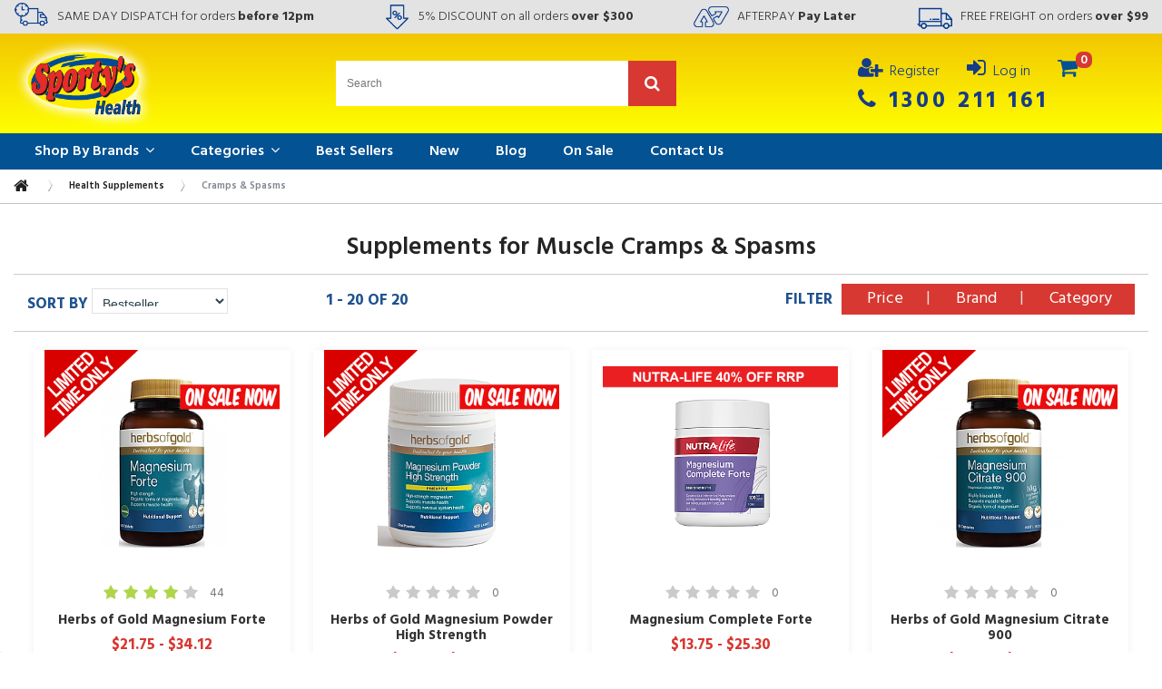

--- FILE ---
content_type: text/html; charset=iso-8859-1
request_url: https://www.sportyshealth.com.au/health-supplements/cramps-and-spasms/
body_size: 23707
content:
<!DOCTYPE html>

<html xmlns="http://www.w3.org/1999/xhtml" >
<head>
  <!-- Google tag (gtag.js) -->
  
  <!-- Google Tag Manager -->
  <script>(function(w,d,s,l,i){w[l]=w[l]||[];w[l].push({'gtm.start':
  new Date().getTime(),event:'gtm.js'});var f=d.getElementsByTagName(s)[0],
  j=d.createElement(s),dl=l!='dataLayer'?'&l='+l:'';j.async=true;j.src=
  'https://www.googletagmanager.com/gtm.js?id='+i+dl;f.parentNode.insertBefore(j,f);
  })(window,document,'script','dataLayer','GTM-K2CFZV2');</script>
  <!-- End Google Tag Manager -->
  
  
  	<title>Muscle Cramp Supplements | Magnesium &amp; Electrolyte Products</title>
<!-- MEMEDIA Facebook Open Graph Tags  -->
			<meta name="facebook-domain-verification" content="6j4akfuu4poyjx86uaw631axybsx6w" />
	<meta property="og:title" content="Sportys Health"/>
	<meta property="og:url" content="https://www.sportyshealth.com.au/health-supplements/cramps-and-spasms/"/>
	<meta property="og:type" content="product"/>
	<meta property="og:image" content="https://www.sportyshealth.com.au/skin/Sportys_MEM/images/facebook_og_image.png" />
    <meta property="og:site_name" content="Sportys Health"/>

<!-- MEMEDIA End  -->
	
    <meta http-equiv="Content-Type" content="text/html; charset=UTF-8" />
  <meta http-equiv="X-UA-Compatible" content="IE=edge" />
  <meta http-equiv="Content-Script-Type" content="text/javascript" />
  <meta http-equiv="Content-Style-Type" content="text/css" />
  <meta http-equiv="Content-Language" content="en" />

	
				
		<meta name="description" content="Supplements for cramps contain magnesium to help reduce the risk of muscle cramps, such as leg cramps, especially during exercise. Find the muscle cramp supplements you need at Sporty's Health!" />
 


  


  
  


<script type="text/javascript" src="https://www.sportyshealth.com.au/var/cache/js_dir/1.60fea12febccfee78416f5f61c5dc113_sync.js" id="load-defer-code_js_sync1"></script>

<script
src="https://code.jquery.com/ui/1.9.2/jquery-ui.min.js"
integrity="sha256-eEa1kEtgK9ZL6h60VXwDsJ2rxYCwfxi40VZ9E0XwoEA="
crossorigin="anonymous"></script>
  










  











<!-- Klaviyo tag -->
<script
  async type="text/javascript"
  src="//static.klaviyo.com/onsite/js/klaviyo.js?company_id=YsdWeh"
  crossorigin="anonymous"
></script>
<script type="text/javascript"> 

!function(){if(!window.klaviyo){window._klOnsite=window._klOnsite||[];try{window.klaviyo=new Proxy({},{get:function(n,i){return"push"===i?function(){var n;(n=window._klOnsite).push.apply(n,arguments)}:function(){for(var n=arguments.length,o=new Array(n),w=0;w<n;w++)o[w]=arguments[w];var t="function"==typeof o[o.length-1]?o.pop():void 0,e=new Promise((function(n){window._klOnsite.push([i].concat(o,[function(i){t&&t(i),n(i)}]))}));return e}}})}catch(n){window.klaviyo=window.klaviyo||[],window.klaviyo.push=function(){var n;(n=window._klOnsite).push.apply(n,arguments)}}}}();

</script>

<script src="https://www.google.com/recaptcha/api.js?onload=v3_onload&render=6LcBWN0fAAAAAFV-pVcqw7Rf17e0dUn1qA3YcUow"></script>

<script type="text/javascript">
    function v3_onload() { v3_get_token(); }
    function v3_callback(token) { $('.recaptchaContainer').prepend('<input type="hidden" name="g-recaptcha-response" value="' + token + '">');}
    function v3_get_token() { grecaptcha.execute("6LcBWN0fAAAAAFV-pVcqw7Rf17e0dUn1qA3YcUow").then(v3_callback); }
</script>




  

  
  


<link rel="stylesheet" href="https://cdnjs.cloudflare.com/ajax/libs/font-awesome/4.7.0/css/font-awesome.css" integrity="sha512-5A8nwdMOWrSz20fDsjczgUidUBR8liPYU+WymTZP1lmY9G6Oc7HlZv156XqnsgNUzTyMefFTcsFH/tnJE/+xBg==" crossorigin="anonymous" />

        
<link href="https://fonts.googleapis.com/css?family=Open+Sans:800|Roboto:100,300,400,500,700,900|Hind:300,400,600,700&display=swap" rel="stylesheet">

		
					
		
	

  <link rel="canonical" href="https://www.sportyshealth.com.au/health-supplements/cramps-and-spasms/" />


<base href="https://www.sportyshealth.com.au/" />
<link rel="stylesheet" type="text/css" href="https://www.sportyshealth.com.au/var/cache/css_dir/1.a398293a47592002cdb6994937f90af8_sync.css" />

	<!-- Facebook Pixel Code -->
<script>

!function(f,b,e,v,n,t,s){if(f.fbq)return;n=f.fbq=function(){n.callMethod?
n.callMethod.apply(n,arguments):n.queue.push(arguments)};if(!f._fbq)f._fbq=n;
n.push=n;n.loaded=!0;n.version='2.0';n.queue=[];t=b.createElement(e);t.async=!0;
t.src=v;s=b.getElementsByTagName(e)[0];s.parentNode.insertBefore(t,s)}(window,
document,'script','https://connect.facebook.net/en_US/fbevents.js');

fbq('init', '248121135544808');
fbq('track', "PageView");
</script>

<noscript><img height="1" width="1" style="display:none"
src="https://www.facebook.com/tr?id=248121135544808&ev=PageView&noscript=1"
/></noscript>
<!-- End Facebook Pixel Code -->





<meta name="viewport" content="width=device-width, initial-scale=1, maximum-scale=1" />


<script type="application/ld+json">
{
  "@context": "http://schema.org",
  "@type": "Organization",
  "name": "Sportys Health",
  "url" : "https://www.sportyshealth.com.au",
  "telephone": "+61-1300-211-161",
  "address": {
    "@type": "PostalAddress",
    "streetAddress": "32 Strathaird Rd",
    "addressLocality": "Bundall",
    "addressRegion" : "QLD",
    "addressCountry" : "Australia",
    "postalCode": "4217"    
  },
  "contactPoint" : [
    { "@type" : "ContactPoint",
      "telephone" : "+61-1300-211-161",
      "email" : "customers@sportyshealth.com.au",
      "contactType" : "customer service"
    } 
  ],
  "logo" : "https://www.sportyshealth.com.au/skin/Sportys_MEM/images/2column/logo.png",
  "sameAs" : [ "http://www.facebook.com/pages/Sportys-Health/122352231190233",
  	"http://www.twitter.com/sportyshealth",
  	"https://plus.google.com/+SportyHealth",
  	"http://www.youtube.com/user/SportyHealth"  
  ]
}
</script>
<script type="application/ld+json">
{
  "@context" : "http://schema.org",
  "@type" : "WebSite", 
  "name" : "Sportyshealth",
  "url" : "https://www.sportyshealth.com.au/",
  "potentialAction" : {
    "@type" : "SearchAction",
    "target" : "https://www.sportyshealth.com.au/_search.php?q={search_term}",
    "query-input" : "required name=search_term"
  }                     
}
</script>
</head>
<body class="fancycat-page-skin-icons fancycat-page-subskin-c ">
  <!-- Google Tag Manager (noscript) -->
  <noscript><iframe src="https://www.googletagmanager.com/ns.html?id=GTM-K2CFZV2"
  height="0" width="0" style="display:none;visibility:hidden"></iframe></noscript>
  <!-- End Google Tag Manager (noscript) -->
  
<!-- start_cache_header -->
	<header>
    <div id="header-top">
        <div class="flex-row">
            <div id="header-top-left" class="">
	            <img class="pull-left fa" src="/skin/Sportys_MEM_v2/images/top-bar/top-bar-delivery-icon.png" /> 
	            <div class="left-icon-content">
		            <span class="thin">
		            	<span class="uppercase">Same Day Dispatch</span> for orders
		            </span> 
		            <span class="extra-bold">before 12pm</span>
		        </div>
		    </div>
            <div id="header-top-mid" class="">
	            <img class="pull-left fa" src="/skin/Sportys_MEM_v2/images/top-bar/top-bar-discount-icon.png" /> 
	            <div class="left-icon-content">
		            <span class="thin">
		            	<span class="uppercase">5% DISCOUNT</span> on all orders 
		            	<span class="extra-bold">over $300</span>
		            </span>
		        </div>
		    </div>
            <div id="header-top-mid2" class="">
	            <img class="pull-left fa" src="/skin/Sportys_MEM_v2/images/top-bar/top-bar-afterpay-icon.png" /> 
	            <div class="left-icon-content">
		            <span class="thin">
		            	<span class="uppercase">AFTERPAY</span> 
		            	<span class="extra-bold">Pay Later</span>
		            </span>
		        </div>
		    </div>
            <div id="header-top-right" class="">
	            <img class="pull-left fa" src="/skin/Sportys_MEM_v2/images/top-bar/top-bar-free-freight-icon.png" /> 
	            <div class="left-icon-content">
		            <span class="thin">
		            	<span class="uppercase">FREE FREIGHT</span> on orders 
		            	<span class="extra-bold">over $99</span>
		            </span>
				</div>
			</div>
        </div>
    </div>
    <div id="header-mid">
        <div class="container-fluid">
            <div class="flex-row">
                <div id="header-buttons-left">
                    <div id="mobile-menu-btn">
                        <i id="icon" class="fa fa-bars" aria-hidden="true"></i>
                    </div>
                    <div id="search-toggle"><i class="fa fa-search" aria-hidden="true"></i></div>
                </div>

                <div id="logo">
                    <a href="/" title="Bodybuilding Supplements Australia | Sportys Health"><img src="/skin/Sportys_MEM_v2/images/2column/logo.png" alt="Bodybuilding Supplements Australia | Sportys Health" /></a>
                </div>

                <div id="header-search" class="search">
                    						                                                                                        
			            <form method="get" action="https://www.sportyshealth.com.au/_search.php" name="_search" class="smart_search_form">
							<input type="hidden" name="page" value="1" />
							<input type="text" name="q" id="smartSearchSiteQ3" placeholder="Search" class="search-field text default-value" value="" /><button class="search-btn" type="submit" value="Submit"><i class="fa fa-search" aria-hidden="true"></i></button>
			            </form>
					                    
                    
                </div>

                <div id="header-buttons-right">
                    <div id="header-account">
                                            <a id="header-register-btn" class="header-account-btn" href="https://www.sportyshealth.com.au/register.php">
                            <span class="icon"><i class="fa fa-user-plus"></i></span>
                            <span class="text desktop-only">Register</span>
                        </a>
                        <a id="header-account-btn-login" class="header-account-btn" href="https://www.sportyshealth.com.au/login.php" title="Sign in" onclick="javascript: return !popupOpen('login.php','login');">
                            <span class="icon"><i class="fa fa-sign-in"></i></span>
                            <span class="text desktop-only">Log in</span>
                        </a>
                                        </div>
	                  


  <div class="menu-dialog menu-minicart">
  <div class="title-bar ">
    <span class="icon ajax-minicart-icon"><i class="fa fa-shopping-cart"></i></span>
  </div>
  <div class="content">
    
<div class="minicart">
            <div class="empty">
            <span class="minicart-items-value count">0</span>
        </div>
    </div>


  </div>
  	<div class="clearing"></div>
  </div>                    
                    <div class="header-phone">
                        <i class="fa fa-phone"></i> <a href="tel:1300 211 161">1300 211 161</a>                    </div>
                </div>
                
                

            </div>
        </div>
    </div>
    <div id="header-bot">
	    <div class="container-fluid">
            <div class="row">
                <div id="topnav-left" class="col-xs-12">
                        
  <div id="catrootmenu" class="fancycat-icons-scheme fancycat-icons-c">
    								  <div class="sub_rootmenu_content">
			    <div class="menu-container">
	<div class="container-fluid">
		<div id="menuzord" class="menuzord theme">
			<ul class="menuzord-menu">								
																<li id="brands_list" >
					<a title="Shop By Manufacturer" href="/manufacturers.php">Shop By Brands</a>					
					
					<div class="megamenu">
						<div class="menu-brand-icons flex-row justify-content-between">
						    						        <a class="item" href="https://www.sportyshealth.com.au/brands/optimum-nutrition/" title="Optimum Nutrition"><img src="https://www.sportyshealth.com.au//upload/images/Brand%20Icons/ON.png" alt="Optimum Nutrition Logo" /></a>
						    						        <a class="item" href="https://www.sportyshealth.com.au/brands/body-science/" title="Body Science"><img src="https://www.sportyshealth.com.au//upload/images/Brand%20Icons/BSC-.png" alt="Body Science Logo" /></a>
						    						        <a class="item" href="https://www.sportyshealth.com.au/brands/maxs-supplements/" title="MAXS Supplements"><img src="https://www.sportyshealth.com.au//upload/images/Brand%20Icons/MAXS.png" alt="MAXS Supplements Logo" /></a>
						    						        <a class="item" href="https://www.sportyshealth.com.au/brands/musashi/" title="Musashi"><img src="https://www.sportyshealth.com.au//upload/images/Brand%20Icons/MUSASHI.png" alt="Musashi Logo" /></a>
						    						        <a class="item" href="https://www.sportyshealth.com.au/brands/switch-nutrition/" title="Switch Nutrition"><img src="https://www.sportyshealth.com.au//upload/files/Switch-Nutrition.png" alt="Switch Nutrition Logo" /></a>
						    						        <a class="item" href="https://www.sportyshealth.com.au/brands/atp-science/" title="ATP Science"><img src="https://www.sportyshealth.com.au//upload/images/Brand%20Icons/ATP.png" alt="ATP Science Logo" /></a>
						    						        <a class="item" href="https://www.sportyshealth.com.au/ghost-lifestyle/" title="Ghost Lifestyle"><img src="https://www.sportyshealth.com.au//upload/files/Ghost-Lifestyle.png" alt="Ghost Lifestyle Logo" /></a>
						    						        <a class="item" href="https://www.sportyshealth.com.au/brands/rule-1/" title="Rule 1"><img src="https://www.sportyshealth.com.au//upload/images/Brand%20Icons/RULE-1.png" alt="Rule 1 Logo" /></a>
						    						        <a class="item" href="https://www.sportyshealth.com.au/brands/naturopathica/" title="Naturopathica"><img src="https://www.sportyshealth.com.au//upload/images/Brand%20Icons/NATUROPATHICA.png" alt="Naturopathica Logo" /></a>
						    						        <a class="item" href="https://www.sportyshealth.com.au/brands/Perfect-Shaker/" title="Perfect Shaker"><img src="https://www.sportyshealth.com.au//upload/files/Perfect-Shaker.png" alt="Perfect Shaker Logo" /></a>
						    						</div>
						<div class="megamenu-flex-row">
																					
														<div class="megamenu-col">
							<span class="alphabet">A</span>
							
								
								<a class="brand-item" href="https://www.sportyshealth.com.au/brands/advance-health-products/">Advance Health Products</a>
	
																								
								<a class="brand-item" href="https://www.sportyshealth.com.au/brands/alphabreed/">Alphabreed</a>
	
																								
								<a class="brand-item" href="https://www.sportyshealth.com.au/Altered-Nutrition/">Altered Nutrition</a>
	
																								
								<a class="brand-item" href="https://www.sportyshealth.com.au/brands/amazonia-the-purple-berry/">Amazonia</a>
	
																	<div id="toggleA" class="megamenu-row-show-more">
																								
								<a class="brand-item" href="https://www.sportyshealth.com.au/ancestral-nutrition/">Ancestral Nutrition</a>
	
																								
								<a class="brand-item" href="https://www.sportyshealth.com.au/brands/arms-race/">Arms Race Nutrition</a>
	
																								
								<a class="brand-item" href="https://www.sportyshealth.com.au/Athletic-Sport/">ATHLETIC SPORT</a>
	
																								
								<a class="brand-item" href="https://www.sportyshealth.com.au/brands/atp-science/">ATP Science</a>
	
																								
								<a class="brand-item" href="https://www.sportyshealth.com.au/brands/aussie-bodies/">Aussie Bodies</a>
	
																								
								<a class="brand-item" href="https://www.sportyshealth.com.au/brands/axe-and-sledge-supplements/">Axe and Sledge Supplements</a>
	
																																			</div>
										<a href="#" class="show-more" data-id="toggleA">Show More <i class="fa fa-angle-down"></i></a>
																															
							</div>
																				<div class="megamenu-col">
							<span class="alphabet">B</span>
							
								
								<a class="brand-item" href="https://www.sportyshealth.com.au/brands/balance-sports-nutrition/">Balance Sports Nutrition</a>
	
																								
								<a class="brand-item" href="https://www.sportyshealth.com.au/brands/before-you-speak/">Before You Speak</a>
	
																								
								<a class="brand-item" href="https://www.sportyshealth.com.au/brands/body-science/">Body Science</a>
	
																								
								<a class="brand-item" href="https://www.sportyshealth.com.au/brands/bsn/">BSN</a>
	
																																															
							</div>
																				<div class="megamenu-col">
							<span class="alphabet">C</span>
							
								
								<a class="brand-item" href="https://www.sportyshealth.com.au/brands/cabot-health/">Cabot Health Dr Sandra Cabot</a>
	
																								
								<a class="brand-item" href="https://www.sportyshealth.com.au/brands/carusos-natural-health/">Carusos Natural Health</a>
	
																								
								<a class="brand-item" href="https://www.sportyshealth.com.au/brands/cbum/">CBUM</a>
	
																								
								<a class="brand-item" href="https://www.sportyshealth.com.au/brands/cellucor/">Cellucor</a>
	
																	<div id="toggleC" class="megamenu-row-show-more">
																								
								<a class="brand-item" href="https://www.sportyshealth.com.au/brands/cheeki/">Cheeki</a>
	
																								
								<a class="brand-item" href="https://www.sportyshealth.com.au/brands/clif-bar/">Clif Bar</a>
	
																								
								<a class="brand-item" href="https://www.sportyshealth.com.au/brands/colon-cleanse/">Colon Cleanse</a>
	
																								
								<a class="brand-item" href="manufacturers.php?manufacturerid=278">Core Botanicals</a>
	
																								
								<a class="brand-item" href="https://www.sportyshealth.com.au/brands/core-nutritionals/">Core Nutritionals</a>
	
																																			</div>
										<a href="#" class="show-more" data-id="toggleC">Show More <i class="fa fa-angle-down"></i></a>
																															
							</div>
																				<div class="megamenu-col">
							<span class="alphabet">D</span>
							
								
								<a class="brand-item" href="manufacturers.php?manufacturerid=292">Dr Hydrate</a>
	
																								
								<a class="brand-item" href="https://www.sportyshealth.com.au/brands/dymatize/">Dymatize</a>
	
																																															
							</div>
																				<div class="megamenu-col">
							<span class="alphabet">E</span>
							
								
								<a class="brand-item" href="https://www.sportyshealth.com.au/brands/ehp-labs/">EHP Labs</a>
	
																								
								<a class="brand-item" href="https://www.sportyshealth.com.au/brands/ELMNT/">ELMNT</a>
	
																								
								<a class="brand-item" href="https://www.sportyshealth.com.au/brands/endura/">Endura</a>
	
																								
								<a class="brand-item" href="https://www.sportyshealth.com.au/brands/ethical-nutrients/">Ethical Nutrients</a>
	
																	<div id="toggleE" class="megamenu-row-show-more">
																								
								<a class="brand-item" href="https://www.sportyshealth.com.au/brands/evolution-botanicals/">Evolution Botanicals</a>
	
																																			</div>
										<a href="#" class="show-more" data-id="toggleE">Show More <i class="fa fa-angle-down"></i></a>
																															
							</div>
																				<div class="megamenu-col">
							<span class="alphabet">F</span>
							
								
								<a class="brand-item" href="https://www.sportyshealth.com.au/brands/Faction-Labs/">Faction Labs</a>
	
																								
								<a class="brand-item" href="manufacturers.php?manufacturerid=285">Fibre Boost</a>
	
																								
								<a class="brand-item" href="https://www.sportyshealth.com.au/brands/Finaflex/">Finaflex</a>
	
																								
								<a class="brand-item" href="https://www.sportyshealth.com.au/brands/fusion-health/">Fusion Health</a>
	
																																															
							</div>
																				<div class="megamenu-col">
							<span class="alphabet">G</span>
							
								
								<a class="brand-item" href="https://www.sportyshealth.com.au/brands/gat/">GAT</a>
	
																								
								<a class="brand-item" href="https://www.sportyshealth.com.au/brands/gen-tec-nutrition/">Gen-Tec</a>
	
																								
								<a class="brand-item" href="https://www.sportyshealth.com.au/ghost-lifestyle/">Ghost Lifestyle</a>
	
																																															
							</div>
																				<div class="megamenu-col">
							<span class="alphabet">H</span>
							
								
								<a class="brand-item" href="https://www.sportyshealth.com.au/brands/hammer-nutrition/">Hammer Nutrition</a>
	
																								
								<a class="brand-item" href="https://www.sportyshealth.com.au/brands/herbs-of-gold/">Herbs Of Gold</a>
	
																								
								<a class="brand-item" href="https://www.sportyshealth.com.au/brands/horleys/">Horleys</a>
	
																																															
							</div>
																				<div class="megamenu-col">
							<span class="alphabet">I</span>
							
								
								<a class="brand-item" href="https://www.sportyshealth.com.au/brands/international-protein/">International Protein</a>
	
																																															
							</div>
																				<div class="megamenu-col">
							<span class="alphabet">J</span>
							
								
								<a class="brand-item" href="manufacturers.php?manufacturerid=281">JetMix</a>
	
																																															
							</div>
																				<div class="megamenu-col">
							<span class="alphabet">K</span>
							
								
								<a class="brand-item" href="https://www.sportyshealth.com.au/brands/krupt/">Krupt</a>
	
																																															
							</div>
																				<div class="megamenu-col">
							<span class="alphabet">L</span>
							
								
								<a class="brand-item" href="https://www.sportyshealth.com.au/brands/LevlUp/">LevlUp</a>
	
																								
								<a class="brand-item" href="https://www.sportyshealth.com.au/brands/lifestream/">Lifestream</a>
	
																																															
							</div>
																				<div class="megamenu-col">
							<span class="alphabet">M</span>
							
								
								<a class="brand-item" href="https://www.sportyshealth.com.au/brands/macro-mike/">Macro Mike</a>
	
																								
								<a class="brand-item" href="https://www.sportyshealth.com.au/brands/Mad-Science/">Mad Science</a>
	
																								
								<a class="brand-item" href="https://www.sportyshealth.com.au/brands/martin-and-pleasance/">Martin and Pleasance</a>
	
																								
								<a class="brand-item" href="https://www.sportyshealth.com.au/brands/maxines-burn/">Maxines Burn</a>
	
																	<div id="toggleM" class="megamenu-row-show-more">
																								
								<a class="brand-item" href="https://www.sportyshealth.com.au/brands/maxs-supplements/">MAXS Supplements</a>
	
																								
								<a class="brand-item" href="https://www.sportyshealth.com.au/brands/millenium-pharmaceuticals/">Millenium Pharmaceuticals</a>
	
																								
								<a class="brand-item" href="https://www.sportyshealth.com.au/brands/musashi/">Musashi</a>
	
																								
								<a class="brand-item" href="https://www.sportyshealth.com.au/muscle-nation/">Muscle Nation</a>
	
																								
								<a class="brand-item" href="https://www.sportyshealth.com.au/brands/muscletech/">MuscleTech</a>
	
																								
								<a class="brand-item" href="https://www.sportyshealth.com.au/brands/muscleWerks/">MuscleWerks</a>
	
																																			</div>
										<a href="#" class="show-more" data-id="toggleM">Show More <i class="fa fa-angle-down"></i></a>
																															
							</div>
																				<div class="megamenu-col">
							<span class="alphabet">N</span>
							
								
								<a class="brand-item" href="https://www.sportyshealth.com.au/brands/natures-gains/">Nature Gains</a>
	
																								
								<a class="brand-item" href="https://www.sportyshealth.com.au/brands/Nutra-Organics/">Nutra Organics</a>
	
																								
								<a class="brand-item" href="https://www.sportyshealth.com.au/brands/nutra-life/">Nutra-Life</a>
	
																																															
							</div>
																				<div class="megamenu-col">
							<span class="alphabet">O</span>
							
								
								<a class="brand-item" href="https://www.sportyshealth.com.au/brands/onest-health/">Onest Health</a>
	
																								
								<a class="brand-item" href="https://www.sportyshealth.com.au/brands/optimum-nutrition/">Optimum Nutrition</a>
	
																																															
							</div>
																				<div class="megamenu-col">
							<span class="alphabet">P</span>
							
								
								<a class="brand-item" href="https://www.sportyshealth.com.au/brands/Pickle-Juice-Co/">Pickle Juice Co</a>
	
																								
								<a class="brand-item" href="https://www.sportyshealth.com.au/pillar/">Pillar</a>
	
																								
								<a class="brand-item" href="https://www.sportyshealth.com.au/brands/prana-on/">Prana On</a>
	
																								
								<a class="brand-item" href="https://www.sportyshealth.com.au/brands/Primabolics/">Primabolics</a>
	
																	<div id="toggleP" class="megamenu-row-show-more">
																								
								<a class="brand-item" href="https://www.sportyshealth.com.au/brands/Proganics-Protein/">Proganics</a>
	
																								
								<a class="brand-item" href="https://www.sportyshealth.com.au/brands/promera-sports/">ProMera Sports</a>
	
																								
								<a class="brand-item" href="https://www.sportyshealth.com.au/brands/promixx/">Promixx</a>
	
																																			</div>
										<a href="#" class="show-more" data-id="toggleP">Show More <i class="fa fa-angle-down"></i></a>
																															
							</div>
																				<div class="megamenu-col">
							<span class="alphabet">Q</span>
							
								
								<a class="brand-item" href="https://www.sportyshealth.com.au/brands/quest-nutrition/">Quest Nutrition</a>
	
																																															
							</div>
																				<div class="megamenu-col">
							<span class="alphabet">R</span>
							
								
								<a class="brand-item" href="https://www.sportyshealth.com.au/rapid-supplements/">Rapid Supplements</a>
	
																								
								<a class="brand-item" href="https://www.sportyshealth.com.au/brands/Red-Dragon/">Red Dragon</a>
	
																								
								<a class="brand-item" href="https://www.sportyshealth.com.au/brands/Redcon-1/">Redcon 1</a>
	
																								
								<a class="brand-item" href="https://www.sportyshealth.com.au/RIVALUS/">RIVALUS</a>
	
																	<div id="toggleR" class="megamenu-row-show-more">
																								
								<a class="brand-item" href="https://www.sportyshealth.com.au/brands/rule-1/">Rule 1</a>
	
																																			</div>
										<a href="#" class="show-more" data-id="toggleR">Show More <i class="fa fa-angle-down"></i></a>
																															
							</div>
																				<div class="megamenu-col">
							<span class="alphabet">S</span>
							
								
								<a class="brand-item" href="https://www.sportyshealth.com.au/brands/saltstick/">SaltStick</a>
	
																								
								<a class="brand-item" href="https://www.sportyshealth.com.au/Schiek/">Schiek</a>
	
																								
								<a class="brand-item" href="https://www.sportyshealth.com.au/brands/scivation/">Scivation</a>
	
																								
								<a class="brand-item" href="https://www.sportyshealth.com.au/brands/smart-diet-solutions/">Smart Diet Solutions</a>
	
																	<div id="toggleS" class="megamenu-row-show-more">
																								
								<a class="brand-item" href="https://www.sportyshealth.com.au/brands/Smartshaker/">SmartShake</a>
	
																								
								<a class="brand-item" href="https://www.sportyshealth.com.au/brands/sportys-health/">Sportys Health</a>
	
																								
								<a class="brand-item" href="https://www.sportyshealth.com.au/brands/switch-nutrition/">Switch Nutrition</a>
	
																								
								<a class="brand-item" href="https://www.sportyshealth.com.au/brands/swole/">Swole</a>
	
																								
								<a class="brand-item" href="https://www.sportyshealth.com.au/brands/Swoleys/">Swoleys</a>
	
																								
								<a class="brand-item" href="https://www.sportyshealth.com.au/brands/syn-tec/">Syn-Tec</a>
	
																																			</div>
										<a href="#" class="show-more" data-id="toggleS">Show More <i class="fa fa-angle-down"></i></a>
																															
							</div>
																				<div class="megamenu-col">
							<span class="alphabet">T</span>
							
								
								<a class="brand-item" href="https://www.sportyshealth.com.au/brands/Teelixir/">Teelixir</a>
	
																								
								<a class="brand-item" href="manufacturers.php?manufacturerid=288">Tribeca Health</a>
	
																								
								<a class="brand-item" href="https://www.sportyshealth.com.au/Trusted-Nutrition/">Trusted Nutrition</a>
	
																																															
							</div>
																				<div class="megamenu-col">
							<span class="alphabet">U</span>
							
								
								<a class="brand-item" href="https://www.sportyshealth.com.au/brands/universal-nutrition/">Universal Nutrition</a>
	
																																															
							</div>
																				<div class="megamenu-col">
							<span class="alphabet">V</span>
							
								
								<a class="brand-item" href="https://www.sportyshealth.com.au/vander-kraats/">Vander Kraats</a>
	
																								
								<a class="brand-item" href="https://www.sportyshealth.com.au/brands/veego/">Veego</a>
	
																								
								<a class="brand-item" href="https://www.sportyshealth.com.au/brands/vital-greens-products/">Vital Greens Products</a>
	
																																															
							</div>
																				<div class="megamenu-col">
							<span class="alphabet">W</span>
							
								
								<a class="brand-item" href="https://www.sportyshealth.com.au/brands/wonder-foods/">Wonder Foods</a>
	
																																															
							</div>
																				<div class="megamenu-col">
							<span class="alphabet">X</span>
							
								
								<a class="brand-item" href="https://www.sportyshealth.com.au/brands/x50/">X50</a>
	
																																															
							</div>
																				<div class="megamenu-col">
							<span class="alphabet">Z</span>
							
								
								<a class="brand-item" href="https://www.sportyshealth.com.au/brands/zen-therapeutics/">Zen Therapeutics</a>
	
																								
								<a class="brand-item" href="https://www.sportyshealth.com.au/zombie-labs/">Zombie Labs</a>
	
																																															
							</div>
												</div>
					
					</div>
				    	

				</li>
												
				<li id="category_list" >
					<a title="Shop By Categories" href="#">Categories</a>					
					
					<div class="megamenu">
						<div class="megamenu-flex-row">
							<div class="megamenu-col megamenu-topcat-col">
																																										
											
										<a href="https://www.sportyshealth.com.au/health-supplements/" data-id="slide-column-203" class="top-category first" href="home.php?cat=203">Health Supplements <i class="fa fa-angle-right"></i></a>
																																		
											
										<a href="https://www.sportyshealth.com.au/protein-supplements/" data-id="slide-column-654" class="top-category" href="home.php?cat=654">Protein <i class="fa fa-angle-right"></i></a>
																																		
											
										<a href="https://www.sportyshealth.com.au/Pre-Workout-Supplements/" data-id="slide-column-114" class="top-category" href="home.php?cat=114">Pre-Workouts </a>
																																		
											
										<a href="https://www.sportyshealth.com.au/Creatine-Supplements/" data-id="slide-column-110" class="top-category" href="home.php?cat=110">Creatine <i class="fa fa-angle-right"></i></a>
																																		
											
										<a href="https://www.sportyshealth.com.au/Amino-Acid-Supplements/" data-id="slide-column-109" class="top-category" href="home.php?cat=109">Amino Acids <i class="fa fa-angle-right"></i></a>
																																		
											
										<a href="https://www.sportyshealth.com.au/Supplement-Stacks/" data-id="slide-column-88" class="top-category" href="home.php?cat=88">Supplement Stacks <i class="fa fa-angle-right"></i></a>
																																		
											
										<a href="https://www.sportyshealth.com.au/Weight-Loss-Supplements/" data-id="slide-column-132" class="top-category" href="home.php?cat=132">Weight Loss <i class="fa fa-angle-right"></i></a>
																																		
											
										<a href="https://www.sportyshealth.com.au/Endurance-Sports-Supplements/" data-id="slide-column-24" class="top-category" href="home.php?cat=24">Endurance <i class="fa fa-angle-right"></i></a>
																																		
											
										<a href="https://www.sportyshealth.com.au/Bodybuilding-Accessories/" data-id="slide-column-107" class="top-category" href="home.php?cat=107">Accessories <i class="fa fa-angle-right"></i></a>
																																		
											
										<a href="https://www.sportyshealth.com.au/New/" data-id="slide-column-948" class="top-category" href="home.php?cat=948">New </a>
																																																										</div>
							
							<div class="megamenu-col megamenu-subcat-col">
																																										
																					<div id="slide-column-203" class="megamenu-children">
											
																										
																										
													<a class="second-category" href="https://www.sportyshealth.com.au/health-supplements/aged-garlic/">Aged Garlic</a>
																											
													
																										
																										
													
																																						
													<a class="second-category" href="https://www.sportyshealth.com.au/health-supplements/alkaline/">Alkalising Supplements</a>
																											
													
																										
																										
													
																																						
													<a class="second-category" href="https://www.sportyshealth.com.au/health-supplements/allergy/">Allergy Supplements</a>
																											
													
																									
																										
																										
													
																																						
													<a class="second-category" href="https://www.sportyshealth.com.au/health-supplements/anti-inflammatory/">Anti-Inflammatory Supplements</a>
																											
													
																										
																										
													
																																						
													<a class="second-category" href="https://www.sportyshealth.com.au/health-supplements/antioxidant/">Antioxidant Supplements</a>
																											
													
																										
																										
													
																																						
													<a class="second-category" href="https://www.sportyshealth.com.au/health-supplements/antiviral/">Antiviral Supplements</a>
																											
													
																									
																										
																										
													
																																						
													<a class="second-category" href="https://www.sportyshealth.com.au/health-supplements/arthritis-and-joint/">Arthritis & Joint Support</a>
													
																														<a class="third-category" href="https://www.sportyshealth.com.au/health-supplements/arthritis-and-joint/glucosamine-chondrotin/">Glucosamine Chondroitin</a>
																																													<a class="third-category" href="https://www.sportyshealth.com.au/health-supplements/arthritis-and-joint/glucosamine-chondrotin-msm/">Glucosamine Chondroitin & MSM</a>
																																													<a class="third-category" href="https://www.sportyshealth.com.au/health-supplements/arthritis-and-joint/msm-powder/">MSM Supplements</a>
																																													<a class="third-category" href="https://www.sportyshealth.com.au/health-supplements/arthritis-and-joint/vegeterian-glucosamine/">Vegetarian Glucosamine</a>
																														
																																																							
													
																										
																										
													
																																						
													<a class="second-category" href="https://www.sportyshealth.com.au/health-supplements/barley-grass-powder/">Barley Grass Powder</a>
																											
													
																										
																										
													
																																						
													<a class="second-category" href="https://www.sportyshealth.com.au/health-supplements/bilberry/">Bilberry Supplements</a>
																											
													
																									
																										
																										
													
																																						
													<a class="second-category" href="https://www.sportyshealth.com.au/health-supplements/bladder/">Bladder Supplements</a>
																											
													
																										
																										
													
																																						
													<a class="second-category" href="https://www.sportyshealth.com.au/health-supplements/blood-sugar-control/">Blood Sugar Control</a>
																											
													
																										
																										
													
																																						
													<a class="second-category" href="https://www.sportyshealth.com.au/health-supplements/bone/">Bone Health</a>
																											
													
																									
																										
																										
													
																																						
													<a class="second-category" href="https://www.sportyshealth.com.au/health-supplements/carbohydrates/">Carbohydrates</a>
																											
													
																										
																										
													
																																						
													<a class="second-category" href="https://www.sportyshealth.com.au/health-supplements/celery/">Celery Supplements</a>
																											
													
																										
																										
													
																																						
													<a class="second-category" href="https://www.sportyshealth.com.au/health-supplements/for-kids/">Childrens Health</a>
																											
													
																									
																										
																										
													
																																						
													<a class="second-category" href="https://www.sportyshealth.com.au/health-supplements/chlorella/">Chlorella Supplement</a>
																											
													
																										
																										
													
																																						
													<a class="second-category" href="https://www.sportyshealth.com.au/health-supplements/chlorophyll/">Chlorophyll Supplements</a>
													
																														<a class="third-category" href="https://www.sportyshealth.com.au/health-supplements/chlorophyll/powder/">Chlorophyll Powder</a>
																																													<a class="third-category" href="https://www.sportyshealth.com.au/health-supplements/chlorophyll/liquid/">Liquid Chlorophyll</a>
																														
																																																							
													
																										
																										
													
																																						
													<a class="second-category" href="https://www.sportyshealth.com.au/health-supplements/circulation/">Circulation Supplements</a>
													
																														<a class="third-category" href="https://www.sportyshealth.com.au/health-supplements/circulation/leg/">Leg Circulation Vitamins</a>
																																													<a class="third-category" href="https://www.sportyshealth.com.au/health-supplements/circulation/vitamins/">Vitamins for Circulation</a>
																														
																																																							
													
																									
																										
																										
													
																																						
													<a class="second-category" href="https://www.sportyshealth.com.au/Co-Enzyme-Q10-Supplements/">Co Enzyme Q10 Supplements</a>
																											
													
																										
																										
													
																																						
													<a class="second-category" href="https://www.sportyshealth.com.au/health-supplements/cold-and-flu/">Cold and Flu</a>
																											
													
																										
																										
													
																																						
													<a class="second-category" href="https://www.sportyshealth.com.au/health-supplements/cold-sore/">Cold Sores</a>
																											
													
																									
																										
																										
													
																																						
													<a class="second-category" href="https://www.sportyshealth.com.au/health-supplements/colostrum/">Colostrum</a>
																											
													
																										
																										
													
																																						
													<a class="second-category" href="https://www.sportyshealth.com.au/health-supplements/cramps-and-spasms/">Cramps & Spasms</a>
																											
													
																										
																										
													
																																						
													<a class="second-category" href="https://www.sportyshealth.com.au/health-supplements/cranberry/">Cranberry Supplement</a>
																											
													
																									
																										
																										
													
																																						
													<a class="second-category" href="https://www.sportyshealth.com.au/health-supplements/curcumin/">Curcumin Supplements</a>
																											
													
																										
																										
													
																																						
													<a class="second-category" href="https://www.sportyshealth.com.au/health-supplements/detoxification/">Detoxification</a>
																											
													
																										
																										
													
																																						
													<a class="second-category" href="https://www.sportyshealth.com.au/health-supplements/digestive/">Digestive Health</a>
													
																														<a class="third-category" href="https://www.sportyshealth.com.au/health-supplements/digestive/bloating/">Bloating / Abdominal Fullness</a>
																																													<a class="third-category" href="https://www.sportyshealth.com.au/health-supplements/digestive/constipation/">Constipation</a>
																																													<a class="third-category" href="https://www.sportyshealth.com.au/health-supplements/digestive/enzyme/">Digestive Enzymes</a>
																																													<a class="third-category" href="https://www.sportyshealth.com.au/health-supplements/digestive/flatuence/">Flatuence</a>
																																													<a class="third-category" href="https://www.sportyshealth.com.au/health-supplements/digestive/ibs/">Irritable Bowel Syndrome (IBS)</a>
																																													<a class="third-category" href="https://www.sportyshealth.com.au/health-supplements/digestive/probiotics/">Probiotics</a>
																																													<a class="third-category" href="https://www.sportyshealth.com.au/health-supplements/digestive/reflux-indigestion/">Reflux Indigestion</a>
																														
																																																							
													
																									
																										
																										
													
																																						
													<a class="second-category" href="https://www.sportyshealth.com.au/health-supplements/diuretic/">Diuretics</a>
																											
													
																										
																										
													
																																						
													<a class="second-category" href="https://www.sportyshealth.com.au/health-supplements/energy/">Energy Supplements</a>
																											
													
																										
																										
													
																																						
													<a class="second-category" href="https://www.sportyshealth.com.au/health-supplements/essential-fatty-acids/">Essential Fatty Acid</a>
																											
													
																									
																										
																										
													
																																						
													<a class="second-category" href="https://www.sportyshealth.com.au/health-supplements/estrogen/">Estrogen Blockers</a>
																											
													
																										
																										
													
																																						
													<a class="second-category" href="https://www.sportyshealth.com.au/health-supplements/evening-primrose-oil/">Evening Primrose Oil</a>
																											
													
																										
																										
													
																																						
													<a class="second-category" href="https://www.sportyshealth.com.au/health-supplements/eye/">Eye Care</a>
																											
													
																									
																										
																										
													
																																						
													<a class="second-category" href="https://www.sportyshealth.com.au/health-supplements/fibre/">Fibre Supplements</a>
													
																														<a class="third-category" href="https://www.sportyshealth.com.au/health-supplements/fibre/powder/">Fibre Powder</a>
																																													<a class="third-category" href="https://www.sportyshealth.com.au/health-supplements/fibre/for-constipation/">For Constipation</a>
																																													<a class="third-category" href="https://www.sportyshealth.com.au/health-supplements/fibre/insoluble/">Insoluble Fibre</a>
																																													<a class="third-category" href="https://www.sportyshealth.com.au/health-supplements/fibre/soluble/">Soluble Fibre</a>
																														
																																																							
													
																										
																										
													
																																						
													<a class="second-category" href="https://www.sportyshealth.com.au/health-supplements/fish-oil/">Fish Oil</a>
													
																														<a class="third-category" href="https://www.sportyshealth.com.au/health-supplements/fish-oil/odourless/">Odourless Fish Oil</a>
																																													<a class="third-category" href="https://www.sportyshealth.com.au/health-supplements/fish-oil/omega-3/">Omega 3 Fish Oil</a>
																														
																																																							
													
																										
																										
													
																																						
													<a class="second-category" href="https://www.sportyshealth.com.au/health-supplements/flaxseed-oil/">Flaxseed Oil</a>
																											
													
																									
																										
																										
													
																																						
													<a class="second-category" href="https://www.sportyshealth.com.au/health-supplements/grape-seed-extract/">Grape Seed Extract</a>
																											
													
																										
																										
													
																																						
													<a class="second-category" href="https://www.sportyshealth.com.au/health-supplements/green-tea/">Green Tea Supplements</a>
																											
													
																										
																										
													
																																						
													<a class="second-category" href="https://www.sportyshealth.com.au/health-supplements/hair-skin-and-nails/">Hair Skin and Nail Supplements</a>
																											
													
																									
																										
																										
													
																																						
													<a class="second-category" href="https://www.sportyshealth.com.au/health-supplements/hay-fever/">Hay Fever Supplements</a>
																											
													
																										
																										
													
																																						
													<a class="second-category" href="https://www.sportyshealth.com.au/health-supplements/headaches/">Headaches</a>
																											
													
																										
																										
													
																																						
													<a class="second-category" href="https://www.sportyshealth.com.au/health-supplements/heart/">Heart Health</a>
																											
													
																									
																										
																										
													
																																						
													<a class="second-category" href="https://www.sportyshealth.com.au/health-supplements/horseradish/">Horseradish Supplements</a>
													
																														<a class="third-category" href="https://www.sportyshealth.com.au/health-supplements/horseradish/garlic-tablets/">Garlic And Horseradish</a>
																																													<a class="third-category" href="https://www.sportyshealth.com.au/health-supplements/horseradish/garlic-and-vitamin-c/">Garlic, Horseradish & Vitamin C</a>
																														
																																																							
													
																										
																										
													
																																						
													<a class="second-category" href="https://www.sportyshealth.com.au/health-supplements/immune-booster/">Immune Boosters</a>
																											
													
																										
																										
													
																																						
													<a class="second-category" href="https://www.sportyshealth.com.au/health-supplements/kidney/">Kidney Health</a>
																											
													
																									
																										
																										
													
																																						
													<a class="second-category" href="https://www.sportyshealth.com.au/health-supplements/krill-oil/">Krill Oil</a>
																											
													
																										
																										
													
																																						
													<a class="second-category" href="https://www.sportyshealth.com.au/health-supplements/liver/">Liver Health</a>
																											
													
																										
																										
													
																																						
													<a class="second-category" href="https://www.sportyshealth.com.au/health-supplements/liver-tonic/">Liver Tonic</a>
																											
													
																									
																										
																										
													
																																						
													<a class="second-category" href="https://www.sportyshealth.com.au/health-supplements/testosterone/">Male Support</a>
																											
													
																										
																										
													
																																						
													<a class="second-category" href="https://www.sportyshealth.com.au/health-supplements/mct-oil/">MCT Oils</a>
																											
													
																										
																										
													
																																						
													<a class="second-category" href="https://www.sportyshealth.com.au/health-supplements/memory-and-concentration/">Memory and Concentration</a>
																											
													
																									
																										
																										
													
																																						
													<a class="second-category" href="https://www.sportyshealth.com.au/health-supplements/mens-products/">Mens Health</a>
													
																														<a class="third-category" href="https://www.sportyshealth.com.au/health-supplements/mens-products/male-libido/">Libido Supplements</a>
																																													<a class="third-category" href="https://www.sportyshealth.com.au/health-supplements/mens-products/multivitamins/">Mens Multivitamins</a>
																																													<a class="third-category" href="https://www.sportyshealth.com.au/health-supplements/mens-products/prostate-vitamins/">Prostate Health</a>
																														
																																																							
													
																										
																										
													
																																						
													<a class="second-category" href="https://www.sportyshealth.com.au/health-supplements/milk-thistle/">Milk Thistle</a>
																											
													
																										
																										
													
																																						
													<a class="second-category" href="https://www.sportyshealth.com.au/mineral-supplements/">Minerals</a>
													
																														<a class="third-category" href="https://www.sportyshealth.com.au/mineral-supplements/calcium/">Calcium</a>
																																													<a class="third-category" href="https://www.sportyshealth.com.au/mineral-supplements/chromium/">Chromium</a>
																																													<a class="third-category" href="https://www.sportyshealth.com.au/mineral-supplements/coq10/">Coq10</a>
																																													<a class="third-category" href="https://www.sportyshealth.com.au/mineral-supplements/iodine/">Iodine</a>
																																													<a class="third-category" href="https://www.sportyshealth.com.au/mineral-supplements/iron/">Iron</a>
																																													<a class="third-category" href="https://www.sportyshealth.com.au/mineral-supplements/magnesium/">Magnesium</a>
																																													<a class="third-category" href="https://www.sportyshealth.com.au/mineral-supplements/potassium/">Potassium</a>
																																													<a class="third-category" href="https://www.sportyshealth.com.au/mineral-supplements/selenium/">Selenium</a>
																																													<a class="third-category" href="https://www.sportyshealth.com.au/mineral-supplements/silica/">Silica</a>
																																													<a class="third-category" href="https://www.sportyshealth.com.au/mineral-supplements/ubiquinol/">Ubiquinol</a>
																																													<a class="third-category" href="https://www.sportyshealth.com.au/mineral-supplements/zinc/">Zinc</a>
																														
																																																							
													
																									
																										
																										
													
																																						
													<a class="second-category" href="https://www.sportyshealth.com.au/health-supplements/motion-sickness/">Motion Sickness Supplements</a>
																											
													
																										
																										
													
																																						
													<a class="second-category" href="https://www.sportyshealth.com.au/Multivitamin-and-Mineral/">Multivitamin and Mineral</a>
																											
													
																										
																										
													
																																						
													<a class="second-category" href="https://www.sportyshealth.com.au/health-supplements/nausea/">Nausea Supplements</a>
																											
													
																									
																										
																										
													
																																						
													<a class="second-category" href="https://www.sportyshealth.com.au/health-supplements/nutra-life-promo-products/">Nutra-Life Promo Products</a>
																											
													
																										
																										
													
																																						
													<a class="second-category" href="https://www.sportyshealth.com.au/health-supplements/olive-leaf-extract/">Olive Leaf Extract</a>
																											
													
																										
																										
													
																																						
													<a class="second-category" href="https://www.sportyshealth.com.au/health-supplements/sexual-and-libido/">Sexual Health & Libido</a>
																											
													
																									
																										
																										
													
																																						
													<a class="second-category" href="https://www.sportyshealth.com.au/health-supplements/sinusitis/">Sinusitis Supplements</a>
																											
													
																										
																										
													
																																						
													<a class="second-category" href="https://www.sportyshealth.com.au/health-supplements/skin/">Skin Supplements</a>
													
																														<a class="third-category" href="https://www.sportyshealth.com.au/health-supplements/skin/acne-tablets/">Acne Supplements</a>
																																													<a class="third-category" href="https://www.sportyshealth.com.au/health-supplements/skin/dermatis-tablets/">Dermatitis Supplements</a>
																																													<a class="third-category" href="https://www.sportyshealth.com.au/health-supplements/skin/eczema-tablets/">Eczema Supplements</a>
																														
																																																							
													
																										
																										
													
																																						
													<a class="second-category" href="https://www.sportyshealth.com.au/health-supplements/spirulina/">Spirulina, Greens & Reds</a>
													
																														<a class="third-category" href="https://www.sportyshealth.com.au/health-supplements/spirulina/blue-green-algae/">Blue Green Algae Spirluna</a>
																																													<a class="third-category" href="https://www.sportyshealth.com.au/health-supplements/spirulina/organic-powder/">Organic Spirulina Powder</a>
																														
																																																							
													
																									
																										
																										
													
																																						
													<a class="second-category" href="https://www.sportyshealth.com.au/health-supplements/stress-anxiety-and-sleep/">Stress, Anxiety & Sleep</a>
																											
													
																										
																										
													
																																						
													<a class="second-category" href="https://www.sportyshealth.com.au/health-supplements/superfood-powder/">Superfood Powder</a>
																											
													
																										
																										
													
																																						
													<a class="second-category" href="https://www.sportyshealth.com.au/health-supplements/thyroid/">Thyroid Supplements</a>
													
																														<a class="third-category" href="https://www.sportyshealth.com.au/health-supplements/thyroid/hypothyroidism/">Hypothyroidism Supplements</a>
																														
																																																							
													
																									
																										
																										
													
																																						
													<a class="second-category" href="https://www.sportyshealth.com.au/health-supplements/turmeric/">Turmeric Supplements</a>
																											
													
																										
																										
													
																																						
													<a class="second-category" href="https://www.sportyshealth.com.au/health-supplements/uti/">UTI Supplements</a>
																											
													
																										
																										
													
																																						
													<a class="second-category" href="https://www.sportyshealth.com.au/health-supplements/varicose-veins/">Varicose Veins Supplements</a>
																											
													
																									
																										
																										
													
																																						
													<a class="second-category" href="https://www.sportyshealth.com.au/vitamins/">Vitamins</a>
													
																														<a class="third-category" href="https://www.sportyshealth.com.au/vitamins/biotin/">Biotin Supplements</a>
																																													<a class="third-category" href="https://www.sportyshealth.com.au/vitamins/folate/">Folate</a>
																																													<a class="third-category" href="https://www.sportyshealth.com.au/vitamins/folic-acid/">Folic Acid</a>
																																													<a class="third-category" href="https://www.sportyshealth.com.au/vitamins/a-supplements/">Vitamin A</a>
																																													<a class="third-category" href="https://www.sportyshealth.com.au/vitamins/b-complex/">Vitamin B Complex</a>
																																													<a class="third-category" href="https://www.sportyshealth.com.au/vitamins/b1-supplement/">Vitamin B1</a>
																																													<a class="third-category" href="https://www.sportyshealth.com.au/vitamins/b12-supplements/">Vitamin B12</a>
																																													<a class="third-category" href="https://www.sportyshealth.com.au/vitamins/b2-supplements/">Vitamin B2</a>
																																													<a class="third-category" href="https://www.sportyshealth.com.au/vitamins/b3-supplements/">Vitamin B3</a>
																																													<a class="third-category" href="https://www.sportyshealth.com.au/vitamins/b5-supplements/">Vitamin B5</a>
																																													<a class="third-category" href="https://www.sportyshealth.com.au/vitamins/b6-supplements/">Vitamin B6</a>
																																													<a class="third-category" href="https://www.sportyshealth.com.au/vitamins/c-supplements/">Vitamin C</a>
																																													<a class="third-category" href="https://www.sportyshealth.com.au/vitamins/d-supplements/">Vitamin D</a>
																																													<a class="third-category" href="https://www.sportyshealth.com.au/vitamins/e-supplement/">Vitamin E</a>
																														
																																																							
													
																										
																										
													
																																						
													<a class="second-category" href="https://www.sportyshealth.com.au/health-supplements/for-women/">Womens Health</a>
													
																														<a class="third-category" href="https://www.sportyshealth.com.au/health-supplements/for-women/breastfeeding/">Breastfeeding Supplements</a>
																																													<a class="third-category" href="https://www.sportyshealth.com.au/health-supplements/for-women/herbal-menopause/">Herbal Menopause Supplements</a>
																																													<a class="third-category" href="https://www.sportyshealth.com.au/health-supplements/for-women/hot-flashes/">Hot Flashes</a>
																																													<a class="third-category" href="https://www.sportyshealth.com.au/health-supplements/for-women/menopause/">Menopause Supplements</a>
																																													<a class="third-category" href="https://www.sportyshealth.com.au/health-supplements/for-women/pms/">PMS Supplements</a>
																																													<a class="third-category" href="https://www.sportyshealth.com.au/health-supplements/for-women/pregnancy-vitamins/">Pregnancy Vitamins</a>
																														
																																																							
													
																										
																										
													
																																						
													<a class="second-category" href="https://www.sportyshealth.com.au/health-supplements/zma/">ZMA Supplements</a>
																											
													
																									
																										
																										
													
																																						
													<a class="second-category" href="https://www.sportyshealth.com.au/Maxines-Shape-Up-Challenge-2018/">Maxines Shape-Up Challenge 2018</a>
																											
													
																										
																										
													
																																						
													<a class="second-category" href="https://www.sportyshealth.com.au/Maxs-Muscle-Up-Challenge-2018/">Maxs Muscle Up Challenge 2018</a>
																											
													
																										
																																							
													
													
											</div>
																																												
																					<div id="slide-column-654" class="megamenu-children">
											
																										
																										
													<a class="second-category" href="https://www.sportyshealth.com.au/protein-supplements/powder/">Protein Powder</a>
													
																														<a class="third-category" href="https://www.sportyshealth.com.au/protein-supplements/powder/beef/">Beef Protein</a>
																																													<a class="third-category" href="https://www.sportyshealth.com.au/protein-supplements/powder/casein/">Casein Protein (Night Time)</a>
																																													<a class="third-category" href="https://www.sportyshealth.com.au/protein-supplements/powder/egg/">Egg Protein</a>
																																													<a class="third-category" href="https://www.sportyshealth.com.au/protein-supplements/powder/lactose-free/">Lactose Free Protein Powder</a>
																																													<a class="third-category" href="https://www.sportyshealth.com.au/protein-supplements/powder/lean/">Lean Protein Powder</a>
																																													<a class="third-category" href="https://www.sportyshealth.com.au/protein-supplements/powder/natural/">Natural Protein</a>
																																													<a class="third-category" href="https://www.sportyshealth.com.au/protein-supplements/powder/plant/">Plant Protein Powder</a>
																																													<a class="third-category" href="https://www.sportyshealth.com.au/protein-supplements/powder/blends/">Protein Blends</a>
																																													<a class="third-category" href="https://www.sportyshealth.com.au/protein-supplements/powder/for-women/">Protein Powder for Women</a>
																																													<a class="third-category" href="https://www.sportyshealth.com.au/Slow-Release-Protein-Powder/">Slow Release Protein Powder</a>
																																													<a class="third-category" href="https://www.sportyshealth.com.au/protein-supplements/powder/soy/">Soy Protein</a>
																																													<a class="third-category" href="https://www.sportyshealth.com.au/protein-supplements/powder/vegan/">Vegan Protein</a>
																																													<a class="third-category" href="https://www.sportyshealth.com.au/protein-supplements/powder/vegetable/">Vegetable Protein</a>
																																													<a class="third-category" href="https://www.sportyshealth.com.au/protein-supplements/powder/weight-loss/">Weight Loss Protein Powder</a>
																																													<a class="third-category" href="https://www.sportyshealth.com.au/protein-supplements/powder/whey/">Whey Protein</a>
																														
																																																							
													
																										
																										
													
																																						
													<a class="second-category" href="https://www.sportyshealth.com.au/protein-supplements/bars/">Protein Bars</a>
													
																														<a class="third-category" href="https://www.sportyshealth.com.au/protein-supplements/bars/gluten-free/">Gluten Free</a>
																																													<a class="third-category" href="https://www.sportyshealth.com.au/protein-supplements/bars/high/">High Protein</a>
																																													<a class="third-category" href="https://www.sportyshealth.com.au/protein-supplements/bars/high-low-carb/">High Protein Low Carb</a>
																																													<a class="third-category" href="https://www.sportyshealth.com.au/protein-supplements/bars/high-low-sugar/">High Protein Low Sugar</a>
																																													<a class="third-category" href="https://www.sportyshealth.com.au/protein-supplements/bars/low-carb/">Low Carb</a>
																																													<a class="third-category" href="https://www.sportyshealth.com.au/protein-supplements/bars/low-fat/">Low Fat</a>
																																													<a class="third-category" href="https://www.sportyshealth.com.au/protein-supplements/bars/low-sugar/">Low Sugar</a>
																																													<a class="third-category" href="https://www.sportyshealth.com.au/protein-supplements/bars/organic/">Organic</a>
																																													<a class="third-category" href="https://www.sportyshealth.com.au/protein-supplements/bars/power/">Power Bars</a>
																														
																																																							
													
																										
																										
													
																																						
													<a class="second-category" href="https://www.sportyshealth.com.au/protein-supplements/snacks/">Protein Snacks</a>
													
																														<a class="third-category" href="https://www.sportyshealth.com.au/protein-supplements/snacks/balls/">Protein Balls</a>
																																													<a class="third-category" href="https://www.sportyshealth.com.au/protein-supplements/snacks/cookies/">Protein Cookies</a>
																																													<a class="third-category" href="https://www.sportyshealth.com.au/protein-supplements/snacks/custard/">Protein Custard</a>
																																													<a class="third-category" href="https://www.sportyshealth.com.au/protein-supplements/snacks/pancakes/">Protein Pancakes</a>
																														
																																																																																				
													
																										
																																							
													
													
											</div>
																																												
																																												
																					<div id="slide-column-110" class="megamenu-children">
											
																										
																										
													<a class="second-category" href="https://www.sportyshealth.com.au/creatine-supplements/blends/">Creatine Blends</a>
																											
													
																										
																										
													
																																						
													<a class="second-category" href="https://www.sportyshealth.com.au/creatine-supplements/weight-gain/">Creatine For Weight Gain</a>
																											
													
																										
																										
													
																																						
													<a class="second-category" href="https://www.sportyshealth.com.au/creatine-supplements/women/">Creatine For Women</a>
																											
													
																									
																										
																										
													
																																						
													<a class="second-category" href="https://www.sportyshealth.com.au/creatine-supplements/monohydrate/">Creatine Monohydrate</a>
																											
													
																										
																										
													
																																						
													<a class="second-category" href="https://www.sportyshealth.com.au/creatine-supplements/nitrate/">Creatine Nitrate</a>
																											
													
																										
																										
													
																																						
													<a class="second-category" href="https://www.sportyshealth.com.au/creatine-supplements/flavoured-monohydrate/">Flavoured Creatine Monohydrate</a>
																											
													
																									
																										
																										
													
																																						
													<a class="second-category" href="https://www.sportyshealth.com.au/creatine-supplements/micronized/">Micronised Creatine</a>
																											
													
																										
																																							
													
													
											</div>
																																												
																					<div id="slide-column-109" class="megamenu-children">
											
																										
																										
													<a class="second-category" href="https://www.sportyshealth.com.au/amino-acid-supplements/amino-acid-blends/">Amino Acid Blends</a>
																											
													
																										
																										
													
																																						
													<a class="second-category" href="https://www.sportyshealth.com.au/amino-acid-supplements/bcaas/">BCAAs</a>
																											
													
																										
																										
													
																																						
													<a class="second-category" href="https://www.sportyshealth.com.au/amino-acid-supplements/beta-alanine/">Beta Alanine</a>
																											
													
																									
																										
																										
													
																																						
													<a class="second-category" href="https://www.sportyshealth.com.au/amino-acid-supplements/essential/">Essential Amino Acids</a>
																											
													
																										
																										
													
																																						
													<a class="second-category" href="https://www.sportyshealth.com.au/amino-acid-supplements/glutamine/">Glutamine</a>
																											
													
																										
																										
													
																																						
													<a class="second-category" href="https://www.sportyshealth.com.au/amino-acid-supplements/hmb/">HMB Supplements</a>
																											
													
																									
																										
																										
													
																																						
													<a class="second-category" href="https://www.sportyshealth.com.au/amino-acid-supplements/intra-workout/">Intra-Workouts</a>
																											
													
																										
																										
													
																																						
													<a class="second-category" href="https://www.sportyshealth.com.au/amino-acid-supplements/l-arginine/">L-Arginine</a>
																											
													
																										
																										
													
																																						
													<a class="second-category" href="https://www.sportyshealth.com.au/amino-acid-supplements/leucine/">Leucine</a>
																											
													
																									
																										
																										
													
																																						
													<a class="second-category" href="https://www.sportyshealth.com.au/amino-acid-supplements/lysine/">Lysine</a>
																											
													
																										
																										
													
																																						
													<a class="second-category" href="https://www.sportyshealth.com.au/amino-acid-supplements/nitrix-oxide/">Nitrix Oxide Supplements</a>
																											
													
																										
																										
													
																																						
													<a class="second-category" href="https://www.sportyshealth.com.au/amino-acid-supplements/post-workout/">Post-Workout Recovery</a>
																											
													
																									
																										
																										
													
																																						
													<a class="second-category" href="https://www.sportyshealth.com.au/amino-acid-supplements/tyrosine/">Tyrosine</a>
																											
													
																										
																																							
													
													
											</div>
																																												
																					<div id="slide-column-88" class="megamenu-children">
											
																										
																										
													<a class="second-category" href="https://www.sportyshealth.com.au/supplement-stacks/fat-loss/">Fat Loss Stack</a>
																											
													
																										
																										
													
																																						
													<a class="second-category" href="https://www.sportyshealth.com.au/supplement-stacks/mass-gainer/">Mass Gainer Stack</a>
																											
													
																										
																										
													
																																						
													<a class="second-category" href="https://www.sportyshealth.com.au/supplement-stacks/muscle-building/">Muscle Building Stacks</a>
																											
													
																									
																										
																										
													
																																						
													<a class="second-category" href="https://www.sportyshealth.com.au/supplement-stacks/thermogenic/">Thermogenic Stack</a>
																											
													
																										
																										
													
																																						
													<a class="second-category" href="https://www.sportyshealth.com.au/supplement-stacks/weight-loss/">Weight Loss Stacks</a>
																											
													
																										
																																							
													
													
											</div>
																																												
																					<div id="slide-column-132" class="megamenu-children">
											
																										
																										
													<a class="second-category" href="https://www.sportyshealth.com.au/weight-loss-supplements/acetyl-l-carnitine/">Acetyl L-Carnitine</a>
																											
													
																										
																										
													
																																						
													<a class="second-category" href="https://www.sportyshealth.com.au/weight-loss-supplements/apetite-suppresants/">Appetite Suppressants</a>
																											
													
																										
																										
													
																																						
													<a class="second-category" href="https://www.sportyshealth.com.au/weight-loss-supplements/caffeine-free/">Caffeine Free Weight Loss</a>
																											
													
																									
																										
																										
													
																																						
													<a class="second-category" href="https://www.sportyshealth.com.au/weight-loss-supplements/fat-burners/">Fat Burners</a>
																											
													
																										
																										
													
																																						
													<a class="second-category" href="https://www.sportyshealth.com.au/weight-loss-supplements/fat-metabolisers/">Fat Metabolisers</a>
																											
													
																										
																										
													
																																						
													<a class="second-category" href="https://www.sportyshealth.com.au/weight-loss-supplements/keto-supplements/">Keto Supplements</a>
																											
													
																									
																										
																										
													
																																						
													<a class="second-category" href="https://www.sportyshealth.com.au/weight-loss-supplements/l-carnitine/">L-Carnitine</a>
																											
													
																										
																										
													
																																						
													<a class="second-category" href="https://www.sportyshealth.com.au/weight-loss-supplements/meal-replacements/">Meal Replacements</a>
													
																														<a class="third-category" href="https://www.sportyshealth.com.au/weight-loss-supplements/meal-replacements/bars/">Meal Replacement Bars</a>
																																													<a class="third-category" href="https://www.sportyshealth.com.au/weight-loss-supplements/meal-replacements/shakes/">Meal Replacement Shakes</a>
																														
																																																							
													
																										
																										
													
																																						
													<a class="second-category" href="https://www.sportyshealth.com.au/weight-loss-supplements/thermogenics/">Thermogenics</a>
																											
													
																									
																										
																										
													
																																						
													<a class="second-category" href="https://www.sportyshealth.com.au/weight-loss-supplements-thyroid-supplements/">Thyroid Supplements</a>
																											
													
																										
																										
													
																																						
													<a class="second-category" href="https://www.sportyshealth.com.au/Weight-Loss-Supplement-Stacks/">Weight Loss Supplement Stacks</a>
																											
													
																										
																																							
													
													
											</div>
																																												
																					<div id="slide-column-24" class="megamenu-children">
											
																										
																										
													<a class="second-category" href="https://www.sportyshealth.com.au/endurance-sports-supplements/electrolyte-replacement/">Electrolyte Replacement</a>
													
																														<a class="third-category" href="https://www.sportyshealth.com.au/endurance-sports-supplements/electrolyte-replacement/drinks/">Drinks</a>
																																													<a class="third-category" href="https://www.sportyshealth.com.au/endurance-sports-supplements/electrolyte-replacement/powder/">Powder</a>
																																													<a class="third-category" href="https://www.sportyshealth.com.au/endurance-sports-supplements/electrolyte-replacement/tablets-pills/">Tablets/Pills</a>
																														
																																																							
													
																										
																										
													
																																						
													<a class="second-category" href="https://www.sportyshealth.com.au/Endurance-Support/">Endurance Support</a>
																											
													
																										
																										
													
																																						
													<a class="second-category" href="https://www.sportyshealth.com.au/endurance-sports-supplements/energy-gels/">Energy Gels</a>
																											
													
																									
																										
																										
													
																																						
													<a class="second-category" href="https://www.sportyshealth.com.au/endurance-sports-supplements/recovery-protein/">Recovery Protein</a>
																											
													
																										
																																							
													
													
											</div>
																																												
																					<div id="slide-column-107" class="megamenu-children">
											
																										
																										
													<a class="second-category" href="https://www.sportyshealth.com.au/bodybuilding-accessories/6-pack-bags/">6 Pack Bags</a>
																											
													
																										
																										
													
																																						
													<a class="second-category" href="https://www.sportyshealth.com.au/Books-and-DVD-s/">Books and DVD's</a>
																											
													
																										
																										
													
																																						
													<a class="second-category" href="https://www.sportyshealth.com.au/bodybuilding-accessories/fitness-dairy/">Fitness Diary</a>
																											
													
																									
																										
																										
													
																																						
													<a class="second-category" href="https://www.sportyshealth.com.au/bodybuilding-accessories/gym-diary/">Gym Diary</a>
																											
													
																										
																										
													
																																						
													<a class="second-category" href="https://www.sportyshealth.com.au/bodybuilding-accessories/meal-management-bags/">Meal Prep Bags</a>
																											
													
																										
																										
													
																																						
													<a class="second-category" href="https://www.sportyshealth.com.au/bodybuilding-accessories/protein-shaker/">Protein Shakers</a>
																											
													
																									
																										
																										
													
																																						
													<a class="second-category" href="https://www.sportyshealth.com.au/bodybuilding-accessories/shaker-bottle/">Shaker Bottles</a>
																											
													
																										
																																							
													
													
											</div>
																																												
																																																																				</div>
						</div>
					</div>
				</li>
				
						        		            		        		            		        		            		                <li class=""><a href="/Best-Sellers">Best Sellers</a></li>
		            		        		            		        		            		        		            		                <li class=""><a href="/New">New</a></li>
		            		        		            		        		            		                <li class=""><a href="/blog">Blog</a></li>
		            		        		            		        		            		                <li class=""><a href="/Supplement-Sale/">On Sale</a></li>
		            		        		            		                <li class=""><a href="/help.php?section=contactus&amp;mode=update">Contact Us</a></li>
		            		        		            		        		            		        		            		        		            		        							</ul>
		</div>
	</div>
</div>
<div class="clearing"></div>			  </div>
					        <script type="text/javascript">
//<![CDATA[
var catexp = 293;
//]]>
</script>
    
  </div>
                </div>
            </div>
        </div>   
    </div>

</header>	<div id="site" canvas="container" >    
<!-- end_cache_header -->
	    <main>
	    <div id="breadcrumbs">
        <div class="container-fluid">
            <div class="row">
                <div class="col-xs-12">
                    <table width="100%" cellpadding="0" cellspacing="0" class="breadcrumbs_tbl">
<tr>
  <td valign="top" align="left">
  <div id="location">
  	<ol vocab="https://schema.org/" typeof="BreadcrumbList">
      	    <li property="itemListElement" typeof="ListItem">

                	        		<a property="item" typeof="WebPage" class="home_link_bread_crumbs" href="home.php"><i class="fa fa-home"></i><span property="name" class='hidden'>Home</span></a>        		
        	                
        		
		<meta property="position" content="1">
        
                  <img src="/skin/Sportys_MEM_v2/images/2column/breadcrumbs_sep.png" alt="Breadcrumbs Seperator Home" class="breadcrumbs_sep"/>
                
       	</li>
      	    <li property="itemListElement" typeof="ListItem">

                	          		<a property="item" typeof="WebPage" class="bread-crumb" href="https://www.sportyshealth.com.au/health-supplements/">
	          		<span property="name" class="bread-crumb">Health Supplements</span>
          		</a>
          	                
        		
		<meta property="position" content="2">
        
                  <img src="/skin/Sportys_MEM_v2/images/2column/breadcrumbs_sep.png" alt="Breadcrumbs Seperator Health Supplements" class="breadcrumbs_sep"/>
                
       	</li>
      	    <li property="itemListElement" typeof="ListItem">

                
                	<span property="name" class="bread-crumb last-bread-crumb">Cramps &amp; Spasms</span>
				
		<meta property="position" content="3">
        
                
       	</li>
        	</ol>
  </div>
  </td>
  </tr>
</table>
                </div>
            </div>
        </div>
    </div>
        <div id="content">
	    	        <div class="container-fluid container-fluid-max-width">
	            <div class="row">
	                <div class="col-xs-12">	
	
	                    	                    <!-- central space -->
						
							
	                    						
								
	                        	
	                        	                            	                            	                        	
	                        	
	                        	
	                        	                            	                        	
	                        	
	                        	
	                        


	<h1 class="cath1">Supplements for Muscle Cramps &amp; Spasms</h1>



	<div>
				
				
		
				
<div class="dialog products-dialog dialog-category-products-list list-dialog">

		<div id="products-header">
		<div class="container">
			<div class="row">
				<div class="col-md-12 col-lg-7">
					
				        <div class="sort-box">			
				          				            
				            								

Sort By 
<select name="sort_by" onchange="javascript:document.location = this.value" style="width: 150px;">
	<option value="home.php?cat=293&amp;&amp;objects_per_page=90&amp;sort=title&amp;sort_direction=0"> Product </option>
	<option value="home.php?cat=293&amp;&amp;objects_per_page=90&amp;sort=price&amp;sort_direction=0"> Sale Price </option>
	<option value="home.php?cat=293&amp;&amp;objects_per_page=90&amp;sort=orderby&amp;sort_direction=0"> Default </option>
	<option value="home.php?cat=293&amp;&amp;objects_per_page=90&amp;sort=bestseller&amp;sort_direction=1" selected > Bestseller </option>
</select>
											          				          <span class="display_products_numerical">1 - 20 of 20</span>
				              
				        </div>
				    				</div>
				<div class="col-md-12 col-lg-5">
					<div id="filter_products"><!-- anchor for filter products hash -->
													<div class="filter_container">
	<div class="filter_main_text">
		Filter
	</div>
	<ul class="filter_main_ul">

					
																																																											<li class="filter prices ">
			<div class="filter_title">
				<span class="filter_label">Price</span>
				<span class="filter_status"></span>
				<span class="filter_counter ">0</span>
			</div>
			<div class="filter_dropdown">
				<ul>
																																								<li class=""><a rel="nofollow" href="https://www.sportyshealth.com.au/home.php?mode=advanced&price_min=15&price_max=25&cat=293&filter_manufacturerid=&sort=1"><span class="name">$15 - $25</span><span class="total"> (5)</span></a></li>
																								<li class=""><a rel="nofollow" href="https://www.sportyshealth.com.au/home.php?mode=advanced&price_min=25&price_max=50&cat=293&filter_manufacturerid=&sort=1"><span class="name">$25 - $50</span><span class="total"> (13)</span></a></li>
																								<li class=""><a rel="nofollow" href="https://www.sportyshealth.com.au/home.php?mode=advanced&price_min=50&price_max=75&cat=293&filter_manufacturerid=&sort=1"><span class="name">$50 - $75</span><span class="total"> (2)</span></a></li>
																																																																																	</ul>
			</div>
		</li>
		
							<li class="filter brands ">
			<div class="filter_title">
				<span class="filter_label">Brand</span>
				<span class="filter_status"></span>
				<span class="filter_counter ">0</span>
			</div>
			<div class="filter_dropdown">
				<ul>
															
																		<li class=""><a rel="nofollow" href="https://www.sportyshealth.com.au/home.php?mode=advanced&price_min=&price_max=&cat=293&filter_manufacturerid=181&sort=1"><span class="name">ATP Science</span><span class="total"> (1)</span></a></li>
																															<li class=""><a rel="nofollow" href="https://www.sportyshealth.com.au/home.php?mode=advanced&price_min=&price_max=&cat=293&filter_manufacturerid=27&sort=1"><span class="name">Cabot Health Dr Sandra Cabot</span><span class="total"> (1)</span></a></li>
																															<li class=""><a rel="nofollow" href="https://www.sportyshealth.com.au/home.php?mode=advanced&price_min=&price_max=&cat=293&filter_manufacturerid=26&sort=1"><span class="name">Carusos Natural Health</span><span class="total"> (2)</span></a></li>
																															<li class=""><a rel="nofollow" href="https://www.sportyshealth.com.au/home.php?mode=advanced&price_min=&price_max=&cat=293&filter_manufacturerid=57&sort=1"><span class="name">Endura</span><span class="total"> (2)</span></a></li>
																															<li class=""><a rel="nofollow" href="https://www.sportyshealth.com.au/home.php?mode=advanced&price_min=&price_max=&cat=293&filter_manufacturerid=114&sort=1"><span class="name">Fusion Health</span><span class="total"> (2)</span></a></li>
																															<li class=""><a rel="nofollow" href="https://www.sportyshealth.com.au/home.php?mode=advanced&price_min=&price_max=&cat=293&filter_manufacturerid=38&sort=1"><span class="name">Herbs Of Gold</span><span class="total"> (5)</span></a></li>
																															<li class=""><a rel="nofollow" href="https://www.sportyshealth.com.au/home.php?mode=advanced&price_min=&price_max=&cat=293&filter_manufacturerid=14&sort=1"><span class="name">Nutra-Life</span><span class="total"> (4)</span></a></li>
																															<li class=""><a rel="nofollow" href="https://www.sportyshealth.com.au/home.php?mode=advanced&price_min=&price_max=&cat=293&filter_manufacturerid=265&sort=1"><span class="name">Primabolics</span><span class="total"> (1)</span></a></li>
																															<li class=""><a rel="nofollow" href="https://www.sportyshealth.com.au/home.php?mode=advanced&price_min=&price_max=&cat=293&filter_manufacturerid=132&sort=1"><span class="name">SaltStick</span><span class="total"> (1)</span></a></li>
																															<li class=""><a rel="nofollow" href="https://www.sportyshealth.com.au/home.php?mode=advanced&price_min=&price_max=&cat=293&filter_manufacturerid=199&sort=1"><span class="name">Switch Nutrition</span><span class="total"> (1)</span></a></li>
																							
											<li class="showMore"><a>Show more [+]</a></li>
									</ul>
			</div>
		</li>
		
		
		
		<li class="filter cats">
			<div class="filter_title">
				<span class="filter_label">Category</span>
				<span class="filter_status"></span>
				<span class="filter_counter"></span>
			</div>
			<div class="filter_dropdown">
				<ul>
																						<li class="active"><a href="javascript: void(0);"><span class="name">Cramps & Spasms</span><span class="total"> (20)</span></a></li>
																
																		<li class=""><a rel="nofollow" href="https://www.sportyshealth.com.au/home.php?mode=advanced&price_min=&price_max=&cat=149&filter_manufacturerid=&sort=1"><span class="name">Energy Supplements</span><span class="total"> (63)</span></a></li>
																															<li class=""><a rel="nofollow" href="https://www.sportyshealth.com.au/home.php?mode=advanced&price_min=&price_max=&cat=170&filter_manufacturerid=&sort=1"><span class="name">Stress, Anxiety & Sleep</span><span class="total"> (55)</span></a></li>
																															<li class=""><a rel="nofollow" href="https://www.sportyshealth.com.au/home.php?mode=advanced&price_min=&price_max=&cat=148&filter_manufacturerid=&sort=1"><span class="name">Digestive Health</span><span class="total"> (50)</span></a></li>
																															<li class=""><a rel="nofollow" href="https://www.sportyshealth.com.au/home.php?mode=advanced&price_min=&price_max=&cat=156&filter_manufacturerid=&sort=1"><span class="name">Immune Boosters</span><span class="total"> (49)</span></a></li>
																															<li class=""><a rel="nofollow" href="https://www.sportyshealth.com.au/home.php?mode=advanced&price_min=&price_max=&cat=138&filter_manufacturerid=&sort=1"><span class="name">Antioxidant Supplements</span><span class="total"> (44)</span></a></li>
																															<li class=""><a rel="nofollow" href="https://www.sportyshealth.com.au/home.php?mode=advanced&price_min=&price_max=&cat=141&filter_manufacturerid=&sort=1"><span class="name">Arthritis & Joint Support</span><span class="total"> (41)</span></a></li>
																															<li class=""><a rel="nofollow" href="https://www.sportyshealth.com.au/home.php?mode=advanced&price_min=&price_max=&cat=155&filter_manufacturerid=&sort=1"><span class="name">Heart Health</span><span class="total"> (33)</span></a></li>
																															<li class=""><a rel="nofollow" href="https://www.sportyshealth.com.au/home.php?mode=advanced&price_min=&price_max=&cat=186&filter_manufacturerid=&sort=1"><span class="name">Womens Health</span><span class="total"> (31)</span></a></li>
																															<li class=""><a rel="nofollow" href="https://www.sportyshealth.com.au/home.php?mode=advanced&price_min=&price_max=&cat=163&filter_manufacturerid=&sort=1"><span class="name">Magnesium</span><span class="total"> (31)</span></a></li>
																															<li class="hide"><a rel="nofollow" href="https://www.sportyshealth.com.au/home.php?mode=advanced&price_min=&price_max=&cat=145&filter_manufacturerid=&sort=1"><span class="name">Cold and Flu</span><span class="total"> (29)</span></a></li>
																															<li class="hide"><a rel="nofollow" href="https://www.sportyshealth.com.au/home.php?mode=advanced&price_min=&price_max=&cat=147&filter_manufacturerid=&sort=1"><span class="name">Detoxification</span><span class="total"> (29)</span></a></li>
																															<li class="hide"><a rel="nofollow" href="https://www.sportyshealth.com.au/home.php?mode=advanced&price_min=&price_max=&cat=161&filter_manufacturerid=&sort=1"><span class="name">Minerals</span><span class="total"> (26)</span></a></li>
																															<li class="hide"><a rel="nofollow" href="https://www.sportyshealth.com.au/home.php?mode=advanced&price_min=&price_max=&cat=144&filter_manufacturerid=&sort=1"><span class="name">Memory and Concentration</span><span class="total"> (24)</span></a></li>
																															<li class="hide"><a rel="nofollow" href="https://www.sportyshealth.com.au/home.php?mode=advanced&price_min=&price_max=&cat=142&filter_manufacturerid=&sort=1"><span class="name">Anti-Inflammatory Supplements</span><span class="total"> (24)</span></a></li>
																															<li class="hide"><a rel="nofollow" href="https://www.sportyshealth.com.au/home.php?mode=advanced&price_min=&price_max=&cat=160&filter_manufacturerid=&sort=1"><span class="name">Mens Health</span><span class="total"> (23)</span></a></li>
																															<li class="hide"><a rel="nofollow" href="https://www.sportyshealth.com.au/home.php?mode=advanced&price_min=&price_max=&cat=192&filter_manufacturerid=&sort=1"><span class="name">Bloating / Abdominal Fullness</span><span class="total"> (22)</span></a></li>
																															<li class="hide"><a rel="nofollow" href="https://www.sportyshealth.com.au/home.php?mode=advanced&price_min=&price_max=&cat=159&filter_manufacturerid=&sort=1"><span class="name">Liver Health</span><span class="total"> (22)</span></a></li>
																																										<li class="hide"><a rel="nofollow" href="https://www.sportyshealth.com.au/home.php?mode=advanced&price_min=&price_max=&cat=139&filter_manufacturerid=&sort=1"><span class="name">Bone Health</span><span class="total"> (19)</span></a></li>
																															<li class="hide"><a rel="nofollow" href="https://www.sportyshealth.com.au/home.php?mode=advanced&price_min=&price_max=&cat=292&filter_manufacturerid=&sort=1"><span class="name">Nutra-Life Promo Products</span><span class="total"> (19)</span></a></li>
																															<li class="hide"><a rel="nofollow" href="https://www.sportyshealth.com.au/home.php?mode=advanced&price_min=&price_max=&cat=152&filter_manufacturerid=&sort=1"><span class="name">Spirulina, Greens & Reds</span><span class="total"> (19)</span></a></li>
																															<li class="hide"><a rel="nofollow" href="https://www.sportyshealth.com.au/home.php?mode=advanced&price_min=&price_max=&cat=153&filter_manufacturerid=&sort=1"><span class="name">Hair Skin and Nail Supplements</span><span class="total"> (18)</span></a></li>
																															<li class="hide"><a rel="nofollow" href="https://www.sportyshealth.com.au/home.php?mode=advanced&price_min=&price_max=&cat=188&filter_manufacturerid=&sort=1"><span class="name">Constipation</span><span class="total"> (18)</span></a></li>
																															<li class="hide"><a rel="nofollow" href="https://www.sportyshealth.com.au/home.php?mode=advanced&price_min=&price_max=&cat=853&filter_manufacturerid=&sort=1"><span class="name">PMS Supplements</span><span class="total"> (16)</span></a></li>
																															<li class="hide"><a rel="nofollow" href="https://www.sportyshealth.com.au/home.php?mode=advanced&price_min=&price_max=&cat=201&filter_manufacturerid=&sort=1"><span class="name">Irritable Bowel Syndrome (IBS)</span><span class="total"> (15)</span></a></li>
																															<li class="hide"><a rel="nofollow" href="https://www.sportyshealth.com.au/home.php?mode=advanced&price_min=&price_max=&cat=31&filter_manufacturerid=&sort=1"><span class="name">Male Support</span><span class="total"> (15)</span></a></li>
																															<li class="hide"><a rel="nofollow" href="https://www.sportyshealth.com.au/home.php?mode=advanced&price_min=&price_max=&cat=858&filter_manufacturerid=&sort=1"><span class="name">Antiviral Supplements</span><span class="total"> (15)</span></a></li>
																															<li class="hide"><a rel="nofollow" href="https://www.sportyshealth.com.au/home.php?mode=advanced&price_min=&price_max=&cat=194&filter_manufacturerid=&sort=1"><span class="name">Skin Supplements</span><span class="total"> (15)</span></a></li>
																															<li class="hide"><a rel="nofollow" href="https://www.sportyshealth.com.au/home.php?mode=advanced&price_min=&price_max=&cat=868&filter_manufacturerid=&sort=1"><span class="name">Circulation Supplements</span><span class="total"> (14)</span></a></li>
																															<li class="hide"><a rel="nofollow" href="https://www.sportyshealth.com.au/home.php?mode=advanced&price_min=&price_max=&cat=158&filter_manufacturerid=&sort=1"><span class="name">Libido Supplements</span><span class="total"> (14)</span></a></li>
																															<li class="hide"><a rel="nofollow" href="https://www.sportyshealth.com.au/home.php?mode=advanced&price_min=&price_max=&cat=189&filter_manufacturerid=&sort=1"><span class="name">Reflux Indigestion</span><span class="total"> (14)</span></a></li>
																															<li class="hide"><a rel="nofollow" href="https://www.sportyshealth.com.au/home.php?mode=advanced&price_min=&price_max=&cat=171&filter_manufacturerid=&sort=1"><span class="name">Vitamins</span><span class="total"> (14)</span></a></li>
																															<li class="hide"><a rel="nofollow" href="https://www.sportyshealth.com.au/home.php?mode=advanced&price_min=&price_max=&cat=167&filter_manufacturerid=&sort=1"><span class="name">Multivitamin and Mineral</span><span class="total"> (13)</span></a></li>
																															<li class="hide"><a rel="nofollow" href="https://www.sportyshealth.com.au/home.php?mode=advanced&price_min=&price_max=&cat=863&filter_manufacturerid=&sort=1"><span class="name">Flatuence</span><span class="total"> (12)</span></a></li>
																															<li class="hide"><a rel="nofollow" href="https://www.sportyshealth.com.au/home.php?mode=advanced&price_min=&price_max=&cat=146&filter_manufacturerid=&sort=1"><span class="name">Cold Sores</span><span class="total"> (12)</span></a></li>
																															<li class="hide"><a rel="nofollow" href="https://www.sportyshealth.com.au/home.php?mode=advanced&price_min=&price_max=&cat=913&filter_manufacturerid=&sort=1"><span class="name">Liver Tonic</span><span class="total"> (12)</span></a></li>
																															<li class="hide"><a rel="nofollow" href="https://www.sportyshealth.com.au/home.php?mode=advanced&price_min=&price_max=&cat=874&filter_manufacturerid=&sort=1"><span class="name">Sexual Health & Libido</span><span class="total"> (12)</span></a></li>
																															<li class="hide"><a rel="nofollow" href="https://www.sportyshealth.com.au/home.php?mode=advanced&price_min=&price_max=&cat=137&filter_manufacturerid=&sort=1"><span class="name">Allergy Supplements</span><span class="total"> (11)</span></a></li>
																															<li class="hide"><a rel="nofollow" href="https://www.sportyshealth.com.au/home.php?mode=advanced&price_min=&price_max=&cat=191&filter_manufacturerid=&sort=1"><span class="name">Digestive Enzymes</span><span class="total"> (10)</span></a></li>
																															<li class="hide"><a rel="nofollow" href="https://www.sportyshealth.com.au/home.php?mode=advanced&price_min=&price_max=&cat=870&filter_manufacturerid=&sort=1"><span class="name">Leg Circulation Vitamins</span><span class="total"> (10)</span></a></li>
																															<li class="hide"><a rel="nofollow" href="https://www.sportyshealth.com.au/home.php?mode=advanced&price_min=&price_max=&cat=291&filter_manufacturerid=&sort=1"><span class="name">Probiotics</span><span class="total"> (10)</span></a></li>
																															<li class="hide"><a rel="nofollow" href="https://www.sportyshealth.com.au/home.php?mode=advanced&price_min=&price_max=&cat=897&filter_manufacturerid=&sort=1"><span class="name">Superfood Powder</span><span class="total"> (9)</span></a></li>
																															<li class="hide"><a rel="nofollow" href="https://www.sportyshealth.com.au/home.php?mode=advanced&price_min=&price_max=&cat=295&filter_manufacturerid=&sort=1"><span class="name">Alkalising Supplements</span><span class="total"> (9)</span></a></li>
																															<li class="hide"><a rel="nofollow" href="https://www.sportyshealth.com.au/home.php?mode=advanced&price_min=&price_max=&cat=872&filter_manufacturerid=&sort=1"><span class="name">UTI Supplements</span><span class="total"> (9)</span></a></li>
																															<li class="hide"><a rel="nofollow" href="https://www.sportyshealth.com.au/home.php?mode=advanced&price_min=&price_max=&cat=869&filter_manufacturerid=&sort=1"><span class="name">Vitamins for Circulation</span><span class="total"> (9)</span></a></li>
																															<li class="hide"><a rel="nofollow" href="https://www.sportyshealth.com.au/home.php?mode=advanced&price_min=&price_max=&cat=143&filter_manufacturerid=&sort=1"><span class="name">Co Enzyme Q10 Supplements</span><span class="total"> (9)</span></a></li>
																															<li class="hide"><a rel="nofollow" href="https://www.sportyshealth.com.au/home.php?mode=advanced&price_min=&price_max=&cat=182&filter_manufacturerid=&sort=1"><span class="name">Vitamin C</span><span class="total"> (9)</span></a></li>
																															<li class="hide"><a rel="nofollow" href="https://www.sportyshealth.com.au/home.php?mode=advanced&price_min=&price_max=&cat=894&filter_manufacturerid=&sort=1"><span class="name">Barley Grass Powder</span><span class="total"> (8)</span></a></li>
																															<li class="hide"><a rel="nofollow" href="https://www.sportyshealth.com.au/home.php?mode=advanced&price_min=&price_max=&cat=199&filter_manufacturerid=&sort=1"><span class="name">Headaches</span><span class="total"> (8)</span></a></li>
																															<li class="hide"><a rel="nofollow" href="https://www.sportyshealth.com.au/home.php?mode=advanced&price_min=&price_max=&cat=856&filter_manufacturerid=&sort=1"><span class="name">Sinusitis Supplements</span><span class="total"> (7)</span></a></li>
																															<li class="hide"><a rel="nofollow" href="https://www.sportyshealth.com.au/home.php?mode=advanced&price_min=&price_max=&cat=154&filter_manufacturerid=&sort=1"><span class="name">Essential Fatty Acid</span><span class="total"> (7)</span></a></li>
																															<li class="hide"><a rel="nofollow" href="https://www.sportyshealth.com.au/home.php?mode=advanced&price_min=&price_max=&cat=887&filter_manufacturerid=&sort=1"><span class="name">Fish Oil</span><span class="total"> (7)</span></a></li>
																															<li class="hide"><a rel="nofollow" href="https://www.sportyshealth.com.au/home.php?mode=advanced&price_min=&price_max=&cat=920&filter_manufacturerid=&sort=1"><span class="name">Coq10</span><span class="total"> (7)</span></a></li>
																															<li class="hide"><a rel="nofollow" href="https://www.sportyshealth.com.au/home.php?mode=advanced&price_min=&price_max=&cat=180&filter_manufacturerid=&sort=1"><span class="name">Vitamin B Complex</span><span class="total"> (7)</span></a></li>
																															<li class="hide"><a rel="nofollow" href="https://www.sportyshealth.com.au/home.php?mode=advanced&price_min=&price_max=&cat=129&filter_manufacturerid=&sort=1"><span class="name">Thyroid Supplements</span><span class="total"> (6)</span></a></li>
																															<li class="hide"><a rel="nofollow" href="https://www.sportyshealth.com.au/home.php?mode=advanced&price_min=&price_max=&cat=909&filter_manufacturerid=&sort=1"><span class="name">Curcumin Supplements</span><span class="total"> (6)</span></a></li>
																															<li class="hide"><a rel="nofollow" href="https://www.sportyshealth.com.au/home.php?mode=advanced&price_min=&price_max=&cat=889&filter_manufacturerid=&sort=1"><span class="name">Omega 3 Fish Oil</span><span class="total"> (6)</span></a></li>
																															<li class="hide"><a rel="nofollow" href="https://www.sportyshealth.com.au/home.php?mode=advanced&price_min=&price_max=&cat=195&filter_manufacturerid=&sort=1"><span class="name">Blood Sugar Control</span><span class="total"> (6)</span></a></li>
																															<li class="hide"><a rel="nofollow" href="https://www.sportyshealth.com.au/home.php?mode=advanced&price_min=&price_max=&cat=907&filter_manufacturerid=&sort=1"><span class="name">Turmeric Supplements</span><span class="total"> (5)</span></a></li>
																															<li class="hide"><a rel="nofollow" href="https://www.sportyshealth.com.au/home.php?mode=advanced&price_min=&price_max=&cat=876&filter_manufacturerid=&sort=1"><span class="name">Eczema Supplements</span><span class="total"> (5)</span></a></li>
																															<li class="hide"><a rel="nofollow" href="https://www.sportyshealth.com.au/home.php?mode=advanced&price_min=&price_max=&cat=73&filter_manufacturerid=&sort=1"><span class="name">Varicose Veins Supplements</span><span class="total"> (5)</span></a></li>
																															<li class="hide"><a rel="nofollow" href="https://www.sportyshealth.com.au/home.php?mode=advanced&price_min=&price_max=&cat=857&filter_manufacturerid=&sort=1"><span class="name">Hay Fever Supplements</span><span class="total"> (5)</span></a></li>
																															<li class="hide"><a rel="nofollow" href="https://www.sportyshealth.com.au/home.php?mode=advanced&price_min=&price_max=&cat=891&filter_manufacturerid=&sort=1"><span class="name">Chlorophyll Supplements</span><span class="total"> (5)</span></a></li>
																															<li class="hide"><a rel="nofollow" href="https://www.sportyshealth.com.au/home.php?mode=advanced&price_min=&price_max=&cat=179&filter_manufacturerid=&sort=1"><span class="name">Vitamin B12</span><span class="total"> (5)</span></a></li>
																															<li class="hide"><a rel="nofollow" href="https://www.sportyshealth.com.au/home.php?mode=advanced&price_min=&price_max=&cat=162&filter_manufacturerid=&sort=1"><span class="name">Calcium</span><span class="total"> (5)</span></a></li>
																															<li class="hide"><a rel="nofollow" href="https://www.sportyshealth.com.au/home.php?mode=advanced&price_min=&price_max=&cat=157&filter_manufacturerid=&sort=1"><span class="name">Kidney Health</span><span class="total"> (5)</span></a></li>
																															<li class="hide"><a rel="nofollow" href="https://www.sportyshealth.com.au/home.php?mode=advanced&price_min=&price_max=&cat=166&filter_manufacturerid=&sort=1"><span class="name">Zinc</span><span class="total"> (5)</span></a></li>
																															<li class="hide"><a rel="nofollow" href="https://www.sportyshealth.com.au/home.php?mode=advanced&price_min=&price_max=&cat=877&filter_manufacturerid=&sort=1"><span class="name">Dermatitis Supplements</span><span class="total"> (5)</span></a></li>
																															<li class="hide"><a rel="nofollow" href="https://www.sportyshealth.com.au/home.php?mode=advanced&price_min=&price_max=&cat=873&filter_manufacturerid=&sort=1"><span class="name">Motion Sickness Supplements</span><span class="total"> (4)</span></a></li>
																															<li class="hide"><a rel="nofollow" href="https://www.sportyshealth.com.au/home.php?mode=advanced&price_min=&price_max=&cat=912&filter_manufacturerid=&sort=1"><span class="name">Milk Thistle</span><span class="total"> (4)</span></a></li>
																															<li class="hide"><a rel="nofollow" href="https://www.sportyshealth.com.au/home.php?mode=advanced&price_min=&price_max=&cat=878&filter_manufacturerid=&sort=1"><span class="name">Acne Supplements</span><span class="total"> (4)</span></a></li>
																															<li class="hide"><a rel="nofollow" href="https://www.sportyshealth.com.au/home.php?mode=advanced&price_min=&price_max=&cat=882&filter_manufacturerid=&sort=1"><span class="name">Hypothyroidism Supplements</span><span class="total"> (4)</span></a></li>
																															<li class="hide"><a rel="nofollow" href="https://www.sportyshealth.com.au/home.php?mode=advanced&price_min=&price_max=&cat=890&filter_manufacturerid=&sort=1"><span class="name">Odourless Fish Oil</span><span class="total"> (4)</span></a></li>
																															<li class="hide"><a rel="nofollow" href="https://www.sportyshealth.com.au/home.php?mode=advanced&price_min=&price_max=&cat=895&filter_manufacturerid=&sort=1"><span class="name">Organic Spirulina Powder</span><span class="total"> (4)</span></a></li>
																															<li class="hide"><a rel="nofollow" href="https://www.sportyshealth.com.au/home.php?mode=advanced&price_min=&price_max=&cat=196&filter_manufacturerid=&sort=1"><span class="name">Prostate Health</span><span class="total"> (4)</span></a></li>
																															<li class="hide"><a rel="nofollow" href="https://www.sportyshealth.com.au/home.php?mode=advanced&price_min=&price_max=&cat=151&filter_manufacturerid=&sort=1"><span class="name">Fibre Supplements</span><span class="total"> (4)</span></a></li>
																															<li class="hide"><a rel="nofollow" href="https://www.sportyshealth.com.au/home.php?mode=advanced&price_min=&price_max=&cat=140&filter_manufacturerid=&sort=1"><span class="name">Childrens Health</span><span class="total"> (4)</span></a></li>
																															<li class="hide"><a rel="nofollow" href="https://www.sportyshealth.com.au/home.php?mode=advanced&price_min=&price_max=&cat=184&filter_manufacturerid=&sort=1"><span class="name">Vitamin D</span><span class="total"> (4)</span></a></li>
																															<li class="hide"><a rel="nofollow" href="https://www.sportyshealth.com.au/home.php?mode=advanced&price_min=&price_max=&cat=113&filter_manufacturerid=&sort=1"><span class="name">Carbohydrates</span><span class="total"> (4)</span></a></li>
																															<li class="hide"><a rel="nofollow" href="https://www.sportyshealth.com.au/home.php?mode=advanced&price_min=&price_max=&cat=871&filter_manufacturerid=&sort=1"><span class="name">Bladder Supplements</span><span class="total"> (4)</span></a></li>
																															<li class="hide"><a rel="nofollow" href="https://www.sportyshealth.com.au/home.php?mode=advanced&price_min=&price_max=&cat=850&filter_manufacturerid=&sort=1"><span class="name">Menopause Supplements</span><span class="total"> (4)</span></a></li>
																															<li class="hide"><a rel="nofollow" href="https://www.sportyshealth.com.au/home.php?mode=advanced&price_min=&price_max=&cat=862&filter_manufacturerid=&sort=1"><span class="name">MSM Supplements</span><span class="total"> (3)</span></a></li>
																															<li class="hide"><a rel="nofollow" href="https://www.sportyshealth.com.au/home.php?mode=advanced&price_min=&price_max=&cat=200&filter_manufacturerid=&sort=1"><span class="name">Nausea Supplements</span><span class="total"> (3)</span></a></li>
																															<li class="hide"><a rel="nofollow" href="https://www.sportyshealth.com.au/home.php?mode=advanced&price_min=&price_max=&cat=865&filter_manufacturerid=&sort=1"><span class="name">Soluble Fibre</span><span class="total"> (3)</span></a></li>
																															<li class="hide"><a rel="nofollow" href="https://www.sportyshealth.com.au/home.php?mode=advanced&price_min=&price_max=&cat=852&filter_manufacturerid=&sort=1"><span class="name">Hot Flashes</span><span class="total"> (3)</span></a></li>
																															<li class="hide"><a rel="nofollow" href="https://www.sportyshealth.com.au/home.php?mode=advanced&price_min=&price_max=&cat=919&filter_manufacturerid=&sort=1"><span class="name">Folate</span><span class="total"> (3)</span></a></li>
																															<li class="hide"><a rel="nofollow" href="https://www.sportyshealth.com.au/home.php?mode=advanced&price_min=&price_max=&cat=150&filter_manufacturerid=&sort=1"><span class="name">Eye Care</span><span class="total"> (3)</span></a></li>
																															<li class="hide"><a rel="nofollow" href="https://www.sportyshealth.com.au/home.php?mode=advanced&price_min=&price_max=&cat=864&filter_manufacturerid=&sort=1"><span class="name">For Constipation</span><span class="total"> (3)</span></a></li>
																															<li class="hide"><a rel="nofollow" href="https://www.sportyshealth.com.au/home.php?mode=advanced&price_min=&price_max=&cat=289&filter_manufacturerid=&sort=1"><span class="name">Maxs Muscle Up Challenge 2018</span><span class="total"> (3)</span></a></li>
																															<li class="hide"><a rel="nofollow" href="https://www.sportyshealth.com.au/home.php?mode=advanced&price_min=&price_max=&cat=203&filter_manufacturerid=&sort=1"><span class="name">Health Supplements</span><span class="total"> (3)</span></a></li>
																															<li class="hide"><a rel="nofollow" href="https://www.sportyshealth.com.au/home.php?mode=advanced&price_min=&price_max=&cat=867&filter_manufacturerid=&sort=1"><span class="name">Fibre Powder</span><span class="total"> (3)</span></a></li>
																															<li class="hide"><a rel="nofollow" href="https://www.sportyshealth.com.au/home.php?mode=advanced&price_min=&price_max=&cat=851&filter_manufacturerid=&sort=1"><span class="name">Herbal Menopause Supplements</span><span class="total"> (3)</span></a></li>
																															<li class="hide"><a rel="nofollow" href="https://www.sportyshealth.com.au/home.php?mode=advanced&price_min=&price_max=&cat=914&filter_manufacturerid=&sort=1"><span class="name">Cranberry Supplement</span><span class="total"> (3)</span></a></li>
																															<li class="hide"><a rel="nofollow" href="https://www.sportyshealth.com.au/home.php?mode=advanced&price_min=&price_max=&cat=860&filter_manufacturerid=&sort=1"><span class="name">Glucosamine Chondroitin & MSM</span><span class="total"> (3)</span></a></li>
																															<li class="hide"><a rel="nofollow" href="https://www.sportyshealth.com.au/home.php?mode=advanced&price_min=&price_max=&cat=187&filter_manufacturerid=&sort=1"><span class="name">Chromium</span><span class="total"> (3)</span></a></li>
																															<li class="hide"><a rel="nofollow" href="https://www.sportyshealth.com.au/home.php?mode=advanced&price_min=&price_max=&cat=898&filter_manufacturerid=&sort=1"><span class="name">Chlorella Supplement</span><span class="total"> (3)</span></a></li>
																															<li class="hide"><a rel="nofollow" href="https://www.sportyshealth.com.au/home.php?mode=advanced&price_min=&price_max=&cat=854&filter_manufacturerid=&sort=1"><span class="name">Breastfeeding Supplements</span><span class="total"> (3)</span></a></li>
																															<li class="hide"><a rel="nofollow" href="https://www.sportyshealth.com.au/home.php?mode=advanced&price_min=&price_max=&cat=896&filter_manufacturerid=&sort=1"><span class="name">Blue Green Algae Spirluna</span><span class="total"> (3)</span></a></li>
																															<li class="hide"><a rel="nofollow" href="https://www.sportyshealth.com.au/home.php?mode=advanced&price_min=&price_max=&cat=859&filter_manufacturerid=&sort=1"><span class="name">Glucosamine Chondroitin</span><span class="total"> (3)</span></a></li>
																															<li class="hide"><a rel="nofollow" href="https://www.sportyshealth.com.au/home.php?mode=advanced&price_min=&price_max=&cat=133&filter_manufacturerid=&sort=1"><span class="name">Diuretics</span><span class="total"> (2)</span></a></li>
																															<li class="hide"><a rel="nofollow" href="https://www.sportyshealth.com.au/home.php?mode=advanced&price_min=&price_max=&cat=175&filter_manufacturerid=&sort=1"><span class="name">Vitamin B3</span><span class="total"> (2)</span></a></li>
																															<li class="hide"><a rel="nofollow" href="https://www.sportyshealth.com.au/home.php?mode=advanced&price_min=&price_max=&cat=172&filter_manufacturerid=&sort=1"><span class="name">Biotin Supplements</span><span class="total"> (2)</span></a></li>
																															<li class="hide"><a rel="nofollow" href="https://www.sportyshealth.com.au/home.php?mode=advanced&price_min=&price_max=&cat=646&filter_manufacturerid=&sort=1"><span class="name">MCT Oils</span><span class="total"> (2)</span></a></li>
																															<li class="hide"><a rel="nofollow" href="https://www.sportyshealth.com.au/home.php?mode=advanced&price_min=&price_max=&cat=117&filter_manufacturerid=&sort=1"><span class="name">ZMA Supplements</span><span class="total"> (2)</span></a></li>
																															<li class="hide"><a rel="nofollow" href="https://www.sportyshealth.com.au/home.php?mode=advanced&price_min=&price_max=&cat=352&filter_manufacturerid=&sort=1"><span class="name">Herb of Gold</span><span class="total"> (2)</span></a></li>
																															<li class="hide"><a rel="nofollow" href="https://www.sportyshealth.com.au/home.php?mode=advanced&price_min=&price_max=&cat=855&filter_manufacturerid=&sort=1"><span class="name">Mens Multivitamins</span><span class="total"> (2)</span></a></li>
																															<li class="hide"><a rel="nofollow" href="https://www.sportyshealth.com.au/home.php?mode=advanced&price_min=&price_max=&cat=164&filter_manufacturerid=&sort=1"><span class="name">Iron</span><span class="total"> (2)</span></a></li>
																															<li class="hide"><a rel="nofollow" href="https://www.sportyshealth.com.au/home.php?mode=advanced&price_min=&price_max=&cat=168&filter_manufacturerid=&sort=1"><span class="name">Pregnancy Vitamins</span><span class="total"> (2)</span></a></li>
																															<li class="hide"><a rel="nofollow" href="https://www.sportyshealth.com.au/home.php?mode=advanced&price_min=&price_max=&cat=866&filter_manufacturerid=&sort=1"><span class="name">Insoluble Fibre</span><span class="total"> (2)</span></a></li>
																															<li class="hide"><a rel="nofollow" href="https://www.sportyshealth.com.au/home.php?mode=advanced&price_min=&price_max=&cat=903&filter_manufacturerid=&sort=1"><span class="name">Green Tea Supplements</span><span class="total"> (2)</span></a></li>
																															<li class="hide"><a rel="nofollow" href="https://www.sportyshealth.com.au/home.php?mode=advanced&price_min=&price_max=&cat=922&filter_manufacturerid=&sort=1"><span class="name">Iodine</span><span class="total"> (1)</span></a></li>
																															<li class="hide"><a rel="nofollow" href="https://www.sportyshealth.com.au/home.php?mode=advanced&price_min=&price_max=&cat=906&filter_manufacturerid=&sort=1"><span class="name">Bilberry Supplements</span><span class="total"> (1)</span></a></li>
																															<li class="hide"><a rel="nofollow" href="https://www.sportyshealth.com.au/home.php?mode=advanced&price_min=&price_max=&cat=165&filter_manufacturerid=&sort=1"><span class="name">Selenium</span><span class="total"> (1)</span></a></li>
																															<li class="hide"><a rel="nofollow" href="https://www.sportyshealth.com.au/home.php?mode=advanced&price_min=&price_max=&cat=359&filter_manufacturerid=&sort=1"><span class="name">Maxines Shape-Up Challenge 2018</span><span class="total"> (1)</span></a></li>
																															<li class="hide"><a rel="nofollow" href="https://www.sportyshealth.com.au/home.php?mode=advanced&price_min=&price_max=&cat=885&filter_manufacturerid=&sort=1"><span class="name">Krill Oil</span><span class="total"> (1)</span></a></li>
																															<li class="hide"><a rel="nofollow" href="https://www.sportyshealth.com.au/home.php?mode=advanced&price_min=&price_max=&cat=183&filter_manufacturerid=&sort=1"><span class="name">Vitamin E</span><span class="total"> (1)</span></a></li>
																															<li class="hide"><a rel="nofollow" href="https://www.sportyshealth.com.au/home.php?mode=advanced&price_min=&price_max=&cat=910&filter_manufacturerid=&sort=1"><span class="name">Celery Supplements</span><span class="total"> (1)</span></a></li>
																															<li class="hide"><a rel="nofollow" href="https://www.sportyshealth.com.au/home.php?mode=advanced&price_min=&price_max=&cat=901&filter_manufacturerid=&sort=1"><span class="name">Garlic, Horseradish & Vitamin C</span><span class="total"> (1)</span></a></li>
																															<li class="hide"><a rel="nofollow" href="https://www.sportyshealth.com.au/home.php?mode=advanced&price_min=&price_max=&cat=177&filter_manufacturerid=&sort=1"><span class="name">Vitamin B6</span><span class="total"> (1)</span></a></li>
																															<li class="hide"><a rel="nofollow" href="https://www.sportyshealth.com.au/home.php?mode=advanced&price_min=&price_max=&cat=176&filter_manufacturerid=&sort=1"><span class="name">Vitamin B5</span><span class="total"> (1)</span></a></li>
																															<li class="hide"><a rel="nofollow" href="https://www.sportyshealth.com.au/home.php?mode=advanced&price_min=&price_max=&cat=174&filter_manufacturerid=&sort=1"><span class="name">Vitamin B2</span><span class="total"> (1)</span></a></li>
																															<li class="hide"><a rel="nofollow" href="https://www.sportyshealth.com.au/home.php?mode=advanced&price_min=&price_max=&cat=294&filter_manufacturerid=&sort=1"><span class="name">Potassium</span><span class="total"> (1)</span></a></li>
																															<li class="hide"><a rel="nofollow" href="https://www.sportyshealth.com.au/home.php?mode=advanced&price_min=&price_max=&cat=893&filter_manufacturerid=&sort=1"><span class="name">Chlorophyll Powder</span><span class="total"> (1)</span></a></li>
																															<li class="hide"><a rel="nofollow" href="https://www.sportyshealth.com.au/home.php?mode=advanced&price_min=&price_max=&cat=173&filter_manufacturerid=&sort=1"><span class="name">Vitamin B1</span><span class="total"> (1)</span></a></li>
																															<li class="hide"><a rel="nofollow" href="https://www.sportyshealth.com.au/home.php?mode=advanced&price_min=&price_max=&cat=900&filter_manufacturerid=&sort=1"><span class="name">Garlic And Horseradish</span><span class="total"> (1)</span></a></li>
																															<li class="hide"><a rel="nofollow" href="https://www.sportyshealth.com.au/home.php?mode=advanced&price_min=&price_max=&cat=128&filter_manufacturerid=&sort=1"><span class="name">Colostrum</span><span class="total"> (1)</span></a></li>
																															<li class="hide"><a rel="nofollow" href="https://www.sportyshealth.com.au/home.php?mode=advanced&price_min=&price_max=&cat=904&filter_manufacturerid=&sort=1"><span class="name">Aged Garlic</span><span class="total"> (1)</span></a></li>
																															<li class="hide"><a rel="nofollow" href="https://www.sportyshealth.com.au/home.php?mode=advanced&price_min=&price_max=&cat=921&filter_manufacturerid=&sort=1"><span class="name">Ubiquinol</span><span class="total"> (1)</span></a></li>
																															<li class="hide"><a rel="nofollow" href="https://www.sportyshealth.com.au/home.php?mode=advanced&price_min=&price_max=&cat=351&filter_manufacturerid=&sort=1"><span class="name">Nutra-Life</span><span class="total"> (1)</span></a></li>
																															<li class="hide"><a rel="nofollow" href="https://www.sportyshealth.com.au/home.php?mode=advanced&price_min=&price_max=&cat=360&filter_manufacturerid=&sort=1"><span class="name">Estrogen Blockers</span><span class="total"> (1)</span></a></li>
																															<li class="hide"><a rel="nofollow" href="https://www.sportyshealth.com.au/home.php?mode=advanced&price_min=&price_max=&cat=883&filter_manufacturerid=&sort=1"><span class="name">Evening Primrose Oil</span><span class="total"> (1)</span></a></li>
																															<li class="hide"><a rel="nofollow" href="https://www.sportyshealth.com.au/home.php?mode=advanced&price_min=&price_max=&cat=899&filter_manufacturerid=&sort=1"><span class="name">Horseradish Supplements</span><span class="total"> (1)</span></a></li>
																															<li class="hide"><a rel="nofollow" href="https://www.sportyshealth.com.au/home.php?mode=advanced&price_min=&price_max=&cat=908&filter_manufacturerid=&sort=1"><span class="name">Grape Seed Extract</span><span class="total"> (1)</span></a></li>
																							
											<li class="showMore"><a>Show more [+]</a></li>
									</ul>
			</div>
		</li>
	
		
	</ul>
	


	
	<script type="text/javascript">
	$(function() {
		$(".filter_container .filter .showMore a").click(function () {

			if ($(this).text() == "Show more [+]"){
				$(this).parent("li").parent("ul").find("li.hide").addClass('show').removeClass('hide');
				$(this).text("[-] Show less"); 
			} else {
				$(this).parent("li").parent("ul").find("li.show").addClass('hide').removeClass('show');
				$(this).text("Show more [+]"); 
			}
	    });
	});
	</script>
	

</div>
											</div>
				</div>
				
			</div>
		</div>
	</div>
		<div class="content">		
		          



  
  
    
    	
    <div class="products products-list grid_view ">

		
	    	      	      	    	    
	     
									
	    <div class="item">
	      
	    	<div class="image">
		    	<div class="image-wrapper">
			
			        <a title="Herbs of Gold Magnesium Forte" href="https://www.sportyshealth.com.au/Herbs-of-Gold-Magnesium-Forte.html"><img src="https://www.sportyshealth.com.au/images/T/xctmpOPHIJR.png" width="188" height="250" alt="Herbs of Gold Magnesium Forte" class="lazyload" /></a>
			
			        			          			        			        
			        													<a href="https://www.sportyshealth.com.au/Herbs-of-Gold-Magnesium-Forte.html" title="Herbs of Gold Magnesium Forte" class="grid_product_promo_sticker"><img alt="" src="/upload/images/ThumbnailStickers/on-sale.png" style="width: 364px; height: 431px;" />
</a>
														    
		    	</div>		
			</div><!-- image -->
	     
			<div class="details">
									<div class="acr-general-product-rating">


    
<table class="acr-container">
  <tr>
	    <td class="left-indent">&nbsp;</td>

    <td class="rating-box">
      <div style="width: 110px">    
    
<div class="acr-rating-box rating">
  
  <div class="acr-vote-bar" title="Average customer rating: 4.16 out of 5 (based on 44 votes and 0 reviews)">

    
  <span class="full">
      </span>
  
    
  <span class="full">
      </span>
  
    
  <span class="full">
      </span>
  
    
  <span class="full">
      </span>
  
    
  <span>
        <img src="/skin/common_files/images/spacer.gif" alt="" style="width: 15%;" />
      </span>
  
  
  </div>

</div>
</div>
    </td>
    
    <td class="total-votes-products">
	    <span>44</span>
    </td>

    
    <td class="comment" nowrap="nowrap">
      (<a style="line-height: 28px;" href="reviews.php?productid=6586&amp;cat=293">0 reviews</a>)
    </td>

    <td class="right-indent">&nbsp;</td>
  </tr>

  <tr>
	  <td></td>
    <td class="left-indent"></td>
    <td colspan="2"><div class="acr-static-popup-container"></div></td>
    <td class="right-indent"></td>
  </tr>

</table>
</div>

								
				<div class="product-title-box"><a href="https://www.sportyshealth.com.au/Herbs-of-Gold-Magnesium-Forte.html" title="Herbs of Gold Magnesium Forte" class="product-title">Herbs of Gold Magnesium Forte</a></div>
				
	        			
								
											<div class="pricing">
				            				
				              				              

						            						            						                						                						                						
						                						                						            						
						            <div class="price special" ><span class="currency">$21.75</span> - <span class="currency">$34.12</span></div>

						            						                <div class="price-rrp-saving">
						                    <div class="price-rrp"> <span class="currency">$33.45</span> - <span class="currency">$52.50</span></div>
						                    <div class="price-saving">35% OFF</div>
						                </div>
						            				
				              				              
				              				
				              							
				            			
						
					</div><!-- pricing -->
								
				<div class="button-row-absolute">
					<a href="https://www.sportyshealth.com.au/Herbs-of-Gold-Magnesium-Forte.html" class="btn btn-default btn-details float-left" title="View more details for Herbs of Gold Magnesium Forte"><i class="fa fa-search"></i></a>
																	<a href="https://www.sportyshealth.com.au/Herbs-of-Gold-Magnesium-Forte.html" onclick="javascript: return !popupOpen('quickview_product.php?productid=6586');" class="btn btn-danger add-to-cart-button float-right" title="Add Herbs of Gold Magnesium Forte to Cart"><i class="fa fa-shopping-cart"></i></a>
									</div>

																									
			    
									<div class="product_offers">
											Herbs of Gold Products - On Sale Now<br />
										</div>	
							
			</div><!-- details -->
			
		</div><!-- item -->
	    		
		
	    	      	      	    	    
	     
									
	    <div class="item">
	      
	    	<div class="image">
		    	<div class="image-wrapper">
			
			        <a title="Herbs of Gold Magnesium Powder High Strength" href="https://www.sportyshealth.com.au/Herbs-of-Gold-Magnesium-Powder-High-Strength.html"><img src="https://www.sportyshealth.com.au/images/T/xctmpx0sau9.png" width="188" height="250" alt="Herbs of Gold Magnesium Powder High Strength" class="lazyload" /></a>
			
			        			          			        			        
			        													<a href="https://www.sportyshealth.com.au/Herbs-of-Gold-Magnesium-Powder-High-Strength.html" title="Herbs of Gold Magnesium Powder High Strength" class="grid_product_promo_sticker"><img alt="" src="/upload/images/ThumbnailStickers/on-sale.png" style="width: 364px; height: 431px;" />
</a>
														    
		    	</div>		
			</div><!-- image -->
	     
			<div class="details">
									<div class="acr-general-product-rating">


    
<table class="acr-container">
  <tr>
	    <td class="left-indent">&nbsp;</td>

    <td class="rating-box">
      <div style="width: 110px">    
    
<div class="acr-rating-box rating">
  
  <div class="acr-vote-bar" title="">

    
  <span>
      </span>
  
    
  <span>
      </span>
  
    
  <span>
      </span>
  
    
  <span>
      </span>
  
    
  <span>
      </span>
  
  
  </div>

</div>
</div>
    </td>
    
    <td class="total-votes-products">
	    <span>0</span>
    </td>

    
    <td class="comment" nowrap="nowrap">
      (<a style="line-height: 28px;" href="reviews.php?productid=8707&amp;cat=293">0 reviews</a>)
    </td>

    <td class="right-indent">&nbsp;</td>
  </tr>

  <tr>
	  <td></td>
    <td class="left-indent"></td>
    <td colspan="2"><div class="acr-static-popup-container"></div></td>
    <td class="right-indent"></td>
  </tr>

</table>
</div>

								
				<div class="product-title-box"><a href="https://www.sportyshealth.com.au/Herbs-of-Gold-Magnesium-Powder-High-Strength.html" title="Herbs of Gold Magnesium Powder High Strength" class="product-title">Herbs of Gold Magnesium Powder High Strength</a></div>
				
	        			
								
											<div class="pricing">
				            				
				              				              

						            						            						                						                						                						
						                						                						            						
						            <div class="price special" ><span class="currency">$21.42</span> - <span class="currency">$37.66</span></div>

						            						                <div class="price-rrp-saving">
						                    <div class="price-rrp"> <span class="currency">$32.95</span> - <span class="currency">$57.95</span></div>
						                    <div class="price-saving">35% OFF</div>
						                </div>
						            				
				              				              
				              				
				              							
				            			
						
					</div><!-- pricing -->
								
				<div class="button-row-absolute">
					<a href="https://www.sportyshealth.com.au/Herbs-of-Gold-Magnesium-Powder-High-Strength.html" class="btn btn-default btn-details float-left" title="View more details for Herbs of Gold Magnesium Powder High Strength"><i class="fa fa-search"></i></a>
																	<a href="https://www.sportyshealth.com.au/Herbs-of-Gold-Magnesium-Powder-High-Strength.html" onclick="javascript: return !popupOpen('quickview_product.php?productid=8707');" class="btn btn-danger add-to-cart-button float-right" title="Add Herbs of Gold Magnesium Powder High Strength to Cart"><i class="fa fa-shopping-cart"></i></a>
									</div>

																									
			    
									<div class="product_offers">
											Herbs of Gold Products - On Sale Now<br />
										</div>	
							
			</div><!-- details -->
			
		</div><!-- item -->
	    		
		
	    	      	      	    	    
	     
									
	    <div class="item">
	      
	    	<div class="image">
		    	<div class="image-wrapper">
			
			        <a title="Magnesium Complete Forte" href="https://www.sportyshealth.com.au/Nutra-Life-Magnesium-Forte-Daily.html"><img src="https://www.sportyshealth.com.au/images/T/xctmpv9wxH8.png" width="220" height="220" alt="Magnesium Complete Forte" class="lazyload" /></a>
			
			        			          			        			        
			        													<a href="https://www.sportyshealth.com.au/Nutra-Life-Magnesium-Forte-Daily.html" title="Magnesium Complete Forte" class="grid_product_promo_sticker"><img alt="Nutra-Life Sale 40% Off RRP" src="/upload/images/ThumbnailStickers/Overlay%20(728%20x%20600%20px)(1).png" style="width: 728px; height: 600px;" />
</a>
														    
		    	</div>		
			</div><!-- image -->
	     
			<div class="details">
									<div class="acr-general-product-rating">


    
<table class="acr-container">
  <tr>
	    <td class="left-indent">&nbsp;</td>

    <td class="rating-box">
      <div style="width: 110px">    
    
<div class="acr-rating-box rating">
  
  <div class="acr-vote-bar" title="">

    
  <span>
      </span>
  
    
  <span>
      </span>
  
    
  <span>
      </span>
  
    
  <span>
      </span>
  
    
  <span>
      </span>
  
  
  </div>

</div>
</div>
    </td>
    
    <td class="total-votes-products">
	    <span>0</span>
    </td>

    
    <td class="comment" nowrap="nowrap">
      (<a style="line-height: 28px;" href="reviews.php?productid=8238&amp;cat=293">0 reviews</a>)
    </td>

    <td class="right-indent">&nbsp;</td>
  </tr>

  <tr>
	  <td></td>
    <td class="left-indent"></td>
    <td colspan="2"><div class="acr-static-popup-container"></div></td>
    <td class="right-indent"></td>
  </tr>

</table>
</div>

								
				<div class="product-title-box"><a href="https://www.sportyshealth.com.au/Nutra-Life-Magnesium-Forte-Daily.html" title="Magnesium Complete Forte" class="product-title">Magnesium Complete Forte</a></div>
				
	        			
								
											<div class="pricing">
				            				
				              				              

						            						            						                						                						                						
						                						                						            						
						            <div class="price special" ><span class="currency">$13.75</span> - <span class="currency">$25.30</span></div>

						            						                <div class="price-rrp-saving">
						                    <div class="price-rrp"> <span class="currency">$24.99</span> - <span class="currency">$45.99</span></div>
						                    <div class="price-saving">45% OFF</div>
						                </div>
						            				
				              				              
				              				
				              							
				            			
						
					</div><!-- pricing -->
								
				<div class="button-row-absolute">
					<a href="https://www.sportyshealth.com.au/Nutra-Life-Magnesium-Forte-Daily.html" class="btn btn-default btn-details float-left" title="View more details for Magnesium Complete Forte"><i class="fa fa-search"></i></a>
																	<a href="https://www.sportyshealth.com.au/Nutra-Life-Magnesium-Forte-Daily.html" onclick="javascript: return !popupOpen('quickview_product.php?productid=8238');" class="btn btn-danger add-to-cart-button float-right" title="Add Magnesium Complete Forte to Cart"><i class="fa fa-shopping-cart"></i></a>
									</div>

																									
			    
									<div class="product_offers">
											Nutra-Life On Sale - Heavily Discounted<br />
										</div>	
							
			</div><!-- details -->
			
		</div><!-- item -->
	    		
		
	    	      	      	    	    
	     
									
	    <div class="item">
	      
	    	<div class="image">
		    	<div class="image-wrapper">
			
			        <a title="Herbs of Gold Magnesium Citrate 900" href="https://www.sportyshealth.com.au/Herbs-of-Gold-Magnesium-Citrate-900.html"><img src="https://www.sportyshealth.com.au/images/T/xctmpFzAWCL.png" width="188" height="250" alt="Herbs of Gold Magnesium Citrate 900" class="lazyload" /></a>
			
			        			          			        			        
			        													<a href="https://www.sportyshealth.com.au/Herbs-of-Gold-Magnesium-Citrate-900.html" title="Herbs of Gold Magnesium Citrate 900" class="grid_product_promo_sticker"><img alt="" src="/upload/images/ThumbnailStickers/on-sale.png" style="width: 364px; height: 431px;" />
</a>
														    
		    	</div>		
			</div><!-- image -->
	     
			<div class="details">
									<div class="acr-general-product-rating">


    
<table class="acr-container">
  <tr>
	    <td class="left-indent">&nbsp;</td>

    <td class="rating-box">
      <div style="width: 110px">    
    
<div class="acr-rating-box rating">
  
  <div class="acr-vote-bar" title="">

    
  <span>
      </span>
  
    
  <span>
      </span>
  
    
  <span>
      </span>
  
    
  <span>
      </span>
  
    
  <span>
      </span>
  
  
  </div>

</div>
</div>
    </td>
    
    <td class="total-votes-products">
	    <span>0</span>
    </td>

    
    <td class="comment" nowrap="nowrap">
      (<a style="line-height: 28px;" href="reviews.php?productid=8333&amp;cat=293">0 reviews</a>)
    </td>

    <td class="right-indent">&nbsp;</td>
  </tr>

  <tr>
	  <td></td>
    <td class="left-indent"></td>
    <td colspan="2"><div class="acr-static-popup-container"></div></td>
    <td class="right-indent"></td>
  </tr>

</table>
</div>

								
				<div class="product-title-box"><a href="https://www.sportyshealth.com.au/Herbs-of-Gold-Magnesium-Citrate-900.html" title="Herbs of Gold Magnesium Citrate 900" class="product-title">Herbs of Gold Magnesium Citrate 900</a></div>
				
	        			
								
											<div class="pricing">
				            				
				              				              

						            						            						                						                						                						
						                						                						            						
						            <div class="price special" ><span class="currency">$21.42</span> - <span class="currency">$34.09</span></div>

						            						                <div class="price-rrp-saving">
						                    <div class="price-rrp"> <span class="currency">$32.95</span> - <span class="currency">$52.45</span></div>
						                    <div class="price-saving">35% OFF</div>
						                </div>
						            				
				              				              
				              				
				              							
				            			
						
					</div><!-- pricing -->
								
				<div class="button-row-absolute">
					<a href="https://www.sportyshealth.com.au/Herbs-of-Gold-Magnesium-Citrate-900.html" class="btn btn-default btn-details float-left" title="View more details for Herbs of Gold Magnesium Citrate 900"><i class="fa fa-search"></i></a>
																	<a href="https://www.sportyshealth.com.au/Herbs-of-Gold-Magnesium-Citrate-900.html" onclick="javascript: return !popupOpen('quickview_product.php?productid=8333');" class="btn btn-danger add-to-cart-button float-right" title="Add Herbs of Gold Magnesium Citrate 900 to Cart"><i class="fa fa-shopping-cart"></i></a>
									</div>

																									
			    
									<div class="product_offers">
											Herbs of Gold Products - On Sale Now<br />
										</div>	
							
			</div><!-- details -->
			
		</div><!-- item -->
	    		
		
	    	      	      	    	    
	     
									
	    <div class="item">
	      
	    	<div class="image">
		    	<div class="image-wrapper">
			
			        <a title="Herbs of Gold Magnesium Muscle Cream" href="https://www.sportyshealth.com.au/Herbs-of-Gold-Magnesium-Muscle-Cream.html"><img src="https://www.sportyshealth.com.au/images/T/xctmpADavSU.png" width="188" height="250" alt="Herbs of Gold Magnesium Muscle Cream" class="lazyload" /></a>
			
			        			          			        			        
			        													<a href="https://www.sportyshealth.com.au/Herbs-of-Gold-Magnesium-Muscle-Cream.html" title="Herbs of Gold Magnesium Muscle Cream" class="grid_product_promo_sticker"><img alt="" src="/upload/images/ThumbnailStickers/on-sale.png" style="width: 364px; height: 431px;" />
</a>
														    
		    	</div>		
			</div><!-- image -->
	     
			<div class="details">
									<div class="acr-general-product-rating">


    
<table class="acr-container">
  <tr>
	    <td class="left-indent">&nbsp;</td>

    <td class="rating-box">
      <div style="width: 110px">    
    
<div class="acr-rating-box rating">
  
  <div class="acr-vote-bar" title="">

    
  <span>
      </span>
  
    
  <span>
      </span>
  
    
  <span>
      </span>
  
    
  <span>
      </span>
  
    
  <span>
      </span>
  
  
  </div>

</div>
</div>
    </td>
    
    <td class="total-votes-products">
	    <span>0</span>
    </td>

    
    <td class="comment" nowrap="nowrap">
      (<a style="line-height: 28px;" href="reviews.php?productid=8413&amp;cat=293">0 reviews</a>)
    </td>

    <td class="right-indent">&nbsp;</td>
  </tr>

  <tr>
	  <td></td>
    <td class="left-indent"></td>
    <td colspan="2"><div class="acr-static-popup-container"></div></td>
    <td class="right-indent"></td>
  </tr>

</table>
</div>

								
				<div class="product-title-box"><a href="https://www.sportyshealth.com.au/Herbs-of-Gold-Magnesium-Muscle-Cream.html" title="Herbs of Gold Magnesium Muscle Cream" class="product-title">Herbs of Gold Magnesium Muscle Cream</a></div>
				
	        			
								
											<div class="pricing">
				            				
				              				              

						            						            						                						                						                						
						                						                						            						
						            <div class="price special" ><span class="currency">$15.57</span></div>

						            						                <div class="price-rrp-saving">
						                    <div class="price-rrp"> <span class="currency">$23.95</span></div>
						                    <div class="price-saving">35% OFF</div>
						                </div>
						            				
				              				              
				              				
				              							
				            			
						
					</div><!-- pricing -->
								
				<div class="button-row-absolute">
					<a href="https://www.sportyshealth.com.au/Herbs-of-Gold-Magnesium-Muscle-Cream.html" class="btn btn-default btn-details float-left" title="View more details for Herbs of Gold Magnesium Muscle Cream"><i class="fa fa-search"></i></a>
																	<a href="https://www.sportyshealth.com.au/Herbs-of-Gold-Magnesium-Muscle-Cream.html" onclick="javascript: return !popupOpen('quickview_product.php?productid=8413');" class="btn btn-danger add-to-cart-button float-right" title="Add Herbs of Gold Magnesium Muscle Cream to Cart"><i class="fa fa-shopping-cart"></i></a>
									</div>

																									
			    
									<div class="product_offers">
											Herbs of Gold Products - On Sale Now<br />
										</div>	
							
			</div><!-- details -->
			
		</div><!-- item -->
	    		
		
	    	      	      	    	    
	     
									
	    <div class="item">
	      
	    	<div class="image">
		    	<div class="image-wrapper">
			
			        <a title="Primabolics Magnesium Bi-Glycinate" href="https://www.sportyshealth.com.au/Primabolics-Magnesium-Bi-Glycinate.html"><img src="https://www.sportyshealth.com.au/images/T/xctmpSc8jLB.png" width="188" height="250" alt="Primabolics Magnesium Bi-Glycinate" class="lazyload" /></a>
			
			        			          			        			        
			        			    
		    	</div>		
			</div><!-- image -->
	     
			<div class="details">
									<div class="acr-general-product-rating">


    
<table class="acr-container">
  <tr>
	    <td class="left-indent">&nbsp;</td>

    <td class="rating-box">
      <div style="width: 110px">    
    
<div class="acr-rating-box rating">
  
  <div class="acr-vote-bar" title="">

    
  <span>
      </span>
  
    
  <span>
      </span>
  
    
  <span>
      </span>
  
    
  <span>
      </span>
  
    
  <span>
      </span>
  
  
  </div>

</div>
</div>
    </td>
    
    <td class="total-votes-products">
	    <span>0</span>
    </td>

    
    <td class="comment" nowrap="nowrap">
      (<a style="line-height: 28px;" href="reviews.php?productid=8704&amp;cat=293">0 reviews</a>)
    </td>

    <td class="right-indent">&nbsp;</td>
  </tr>

  <tr>
	  <td></td>
    <td class="left-indent"></td>
    <td colspan="2"><div class="acr-static-popup-container"></div></td>
    <td class="right-indent"></td>
  </tr>

</table>
</div>

								
				<div class="product-title-box"><a href="https://www.sportyshealth.com.au/Primabolics-Magnesium-Bi-Glycinate.html" title="Primabolics Magnesium Bi-Glycinate" class="product-title">Primabolics Magnesium Bi-Glycinate</a></div>
				
	        			
								
											<div class="pricing">
				            				
				              				              

						            						            						                						                						                						
						                						                						            						
						            <div class="price" ><span class="currency">$39.95</span></div>

						            						                <div class="price-rrp-saving">
						                    <div class="price-rrp"> <span class="currency">$39.95</span></div>
						                    <div class="price-saving">0% OFF</div>
						                </div>
						            				
				              				              
				              				
				              							
				            			
						
					</div><!-- pricing -->
								
				<div class="button-row-absolute">
					<a href="https://www.sportyshealth.com.au/Primabolics-Magnesium-Bi-Glycinate.html" class="btn btn-default btn-details float-left" title="View more details for Primabolics Magnesium Bi-Glycinate"><i class="fa fa-search"></i></a>
																	<a href="https://www.sportyshealth.com.au/Primabolics-Magnesium-Bi-Glycinate.html" onclick="javascript: return !popupOpen('quickview_product.php?productid=8704');" class="btn btn-danger add-to-cart-button float-right" title="Add Primabolics Magnesium Bi-Glycinate to Cart"><i class="fa fa-shopping-cart"></i></a>
									</div>

																									
			    
							
			</div><!-- details -->
			
		</div><!-- item -->
	    		
		
	    	      	      	    	    
	     
									
	    <div class="item">
	      
	    	<div class="image">
		    	<div class="image-wrapper">
			
			        <a title="ATP Science Mag X 4 Magnesium Blend" href="https://www.sportyshealth.com.au/ATP-Science-Mag-X-4-Magnesium-Blend.html"><img src="https://www.sportyshealth.com.au/images/T/xctmpv38eCh.png" width="188" height="250" alt="ATP Science Mag X 4 Magnesium Blend" class="lazyload" /></a>
			
			        			          			        			        
			        			    
		    	</div>		
			</div><!-- image -->
	     
			<div class="details">
									<div class="acr-general-product-rating">


    
<table class="acr-container">
  <tr>
	    <td class="left-indent">&nbsp;</td>

    <td class="rating-box">
      <div style="width: 110px">    
    
<div class="acr-rating-box rating">
  
  <div class="acr-vote-bar" title="">

    
  <span>
      </span>
  
    
  <span>
      </span>
  
    
  <span>
      </span>
  
    
  <span>
      </span>
  
    
  <span>
      </span>
  
  
  </div>

</div>
</div>
    </td>
    
    <td class="total-votes-products">
	    <span>0</span>
    </td>

    
    <td class="comment" nowrap="nowrap">
      (<a style="line-height: 28px;" href="reviews.php?productid=8721&amp;cat=293">0 reviews</a>)
    </td>

    <td class="right-indent">&nbsp;</td>
  </tr>

  <tr>
	  <td></td>
    <td class="left-indent"></td>
    <td colspan="2"><div class="acr-static-popup-container"></div></td>
    <td class="right-indent"></td>
  </tr>

</table>
</div>

								
				<div class="product-title-box"><a href="https://www.sportyshealth.com.au/ATP-Science-Mag-X-4-Magnesium-Blend.html" title="ATP Science Mag X 4 Magnesium Blend" class="product-title">ATP Science Mag X 4 Magnesium Blend</a></div>
				
	        			
								
											<div class="pricing">
				            				
				              				              

						            						            						                						                						                						
						                						                						            						
						            <div class="price" ><span class="currency">$34.95</span></div>

						            						                <div class="price-rrp-saving">
						                    <div class="price-rrp"> <span class="currency">$44.95</span></div>
						                    <div class="price-saving">22% OFF</div>
						                </div>
						            				
				              				              
				              				
				              							
				            			
						
					</div><!-- pricing -->
								
				<div class="button-row-absolute">
					<a href="https://www.sportyshealth.com.au/ATP-Science-Mag-X-4-Magnesium-Blend.html" class="btn btn-default btn-details float-left" title="View more details for ATP Science Mag X 4 Magnesium Blend"><i class="fa fa-search"></i></a>
																	<a href="https://www.sportyshealth.com.au/ATP-Science-Mag-X-4-Magnesium-Blend.html" onclick="javascript: return !popupOpen('quickview_product.php?productid=8721');" class="btn btn-danger add-to-cart-button float-right" title="Add ATP Science Mag X 4 Magnesium Blend to Cart"><i class="fa fa-shopping-cart"></i></a>
									</div>

																									
			    
							
			</div><!-- details -->
			
		</div><!-- item -->
	    		
		
	    	      	      	    	    
	     
									
	    <div class="item">
	      
	    	<div class="image">
		    	<div class="image-wrapper">
			
			        <a title="Caruso Health Super Magnesium Powder" href="https://www.sportyshealth.com.au/Caruso-Health-Super-Magnesium-Powder.html"><img src="https://www.sportyshealth.com.au/images/T/xctmpJVqoKd.png" width="188" height="250" alt="Caruso Health Super Magnesium Powder" class="lazyload" /></a>
			
			        			          			        			        
			        			    
		    	</div>		
			</div><!-- image -->
	     
			<div class="details">
									<div class="acr-general-product-rating">


    
<table class="acr-container">
  <tr>
	    <td class="left-indent">&nbsp;</td>

    <td class="rating-box">
      <div style="width: 110px">    
    
<div class="acr-rating-box rating">
  
  <div class="acr-vote-bar" title="">

    
  <span>
      </span>
  
    
  <span>
      </span>
  
    
  <span>
      </span>
  
    
  <span>
      </span>
  
    
  <span>
      </span>
  
  
  </div>

</div>
</div>
    </td>
    
    <td class="total-votes-products">
	    <span>0</span>
    </td>

    
    <td class="comment" nowrap="nowrap">
      (<a style="line-height: 28px;" href="reviews.php?productid=8050&amp;cat=293">0 reviews</a>)
    </td>

    <td class="right-indent">&nbsp;</td>
  </tr>

  <tr>
	  <td></td>
    <td class="left-indent"></td>
    <td colspan="2"><div class="acr-static-popup-container"></div></td>
    <td class="right-indent"></td>
  </tr>

</table>
</div>

								
				<div class="product-title-box"><a href="https://www.sportyshealth.com.au/Caruso-Health-Super-Magnesium-Powder.html" title="Caruso Health Super Magnesium Powder" class="product-title">Caruso Health Super Magnesium Powder</a></div>
				
	        			
								
											<div class="pricing">
				            				
				              				              

						            						            						                						                						                						
						                						                						            						
						            <div class="price" ><span class="currency">$31.95</span></div>

						            						                <div class="price-rrp-saving">
						                    <div class="price-rrp"> <span class="currency">$39.95</span></div>
						                    <div class="price-saving">20% OFF</div>
						                </div>
						            				
				              				              
				              				
				              							
				            			
						
					</div><!-- pricing -->
								
				<div class="button-row-absolute">
					<a href="https://www.sportyshealth.com.au/Caruso-Health-Super-Magnesium-Powder.html" class="btn btn-default btn-details float-left" title="View more details for Caruso Health Super Magnesium Powder"><i class="fa fa-search"></i></a>
																	<a href="https://www.sportyshealth.com.au/Caruso-Health-Super-Magnesium-Powder.html" onclick="javascript: return !popupOpen('quickview_product.php?productid=8050');" class="btn btn-danger add-to-cart-button float-right" title="Add Caruso Health Super Magnesium Powder to Cart"><i class="fa fa-shopping-cart"></i></a>
									</div>

																									
			    
							
			</div><!-- details -->
			
		</div><!-- item -->
	    		
		
	    	      	      	    	    
	     
									
	    <div class="item">
	      
	    	<div class="image">
		    	<div class="image-wrapper">
			
			        <a title="Fusion Magnesium Advanced Powder" href="https://www.sportyshealth.com.au/Fusion-Health-Magnesium-Advanced-Powder.html"><img src="https://www.sportyshealth.com.au/images/T/xctmpTENOda.png" width="188" height="250" alt="Fusion Magnesium Advanced Powder" class="lazyload" /></a>
			
			        			          			        			        
			        			    
		    	</div>		
			</div><!-- image -->
	     
			<div class="details">
									<div class="acr-general-product-rating">


    
<table class="acr-container">
  <tr>
	    <td class="left-indent">&nbsp;</td>

    <td class="rating-box">
      <div style="width: 110px">    
    
<div class="acr-rating-box rating">
  
  <div class="acr-vote-bar" title="">

    
  <span>
      </span>
  
    
  <span>
      </span>
  
    
  <span>
      </span>
  
    
  <span>
      </span>
  
    
  <span>
      </span>
  
  
  </div>

</div>
</div>
    </td>
    
    <td class="total-votes-products">
	    <span>0</span>
    </td>

    
    <td class="comment" nowrap="nowrap">
      (<a style="line-height: 28px;" href="reviews.php?productid=8040&amp;cat=293">0 reviews</a>)
    </td>

    <td class="right-indent">&nbsp;</td>
  </tr>

  <tr>
	  <td></td>
    <td class="left-indent"></td>
    <td colspan="2"><div class="acr-static-popup-container"></div></td>
    <td class="right-indent"></td>
  </tr>

</table>
</div>

								
				<div class="product-title-box"><a href="https://www.sportyshealth.com.au/Fusion-Health-Magnesium-Advanced-Powder.html" title="Fusion Magnesium Advanced Powder" class="product-title">Fusion Magnesium Advanced Powder</a></div>
				
	        			
								
											<div class="pricing">
				            				
				              				              

						            						            						                						                						                						
						                						                						            						
						            <div class="price" ><span class="currency">$26.95</span> - <span class="currency">$46.45</span></div>

						            						                <div class="price-rrp-saving">
						                    <div class="price-rrp"> <span class="currency">$35.95</span> - <span class="currency">$61.95</span></div>
						                    <div class="price-saving">25% OFF</div>
						                </div>
						            				
				              				              
				              				
				              							
				            			
						
					</div><!-- pricing -->
								
				<div class="button-row-absolute">
					<a href="https://www.sportyshealth.com.au/Fusion-Health-Magnesium-Advanced-Powder.html" class="btn btn-default btn-details float-left" title="View more details for Fusion Magnesium Advanced Powder"><i class="fa fa-search"></i></a>
																	<a href="https://www.sportyshealth.com.au/Fusion-Health-Magnesium-Advanced-Powder.html" onclick="javascript: return !popupOpen('quickview_product.php?productid=8040');" class="btn btn-danger add-to-cart-button float-right" title="Add Fusion Magnesium Advanced Powder to Cart"><i class="fa fa-shopping-cart"></i></a>
									</div>

																									
			    
							
			</div><!-- details -->
			
		</div><!-- item -->
	    		
		
	    	      	      	    	    
	     
									
	    <div class="item">
	      
	    	<div class="image">
		    	<div class="image-wrapper">
			
			        <a title="Nutra-Life Magnesium Glycinate High Strength" href="https://www.sportyshealth.com.au/Nutra-Life-Magnesium-Glycinate-High-Strength.html"><img src="https://www.sportyshealth.com.au/images/T/xctmpb4inLj.png" width="188" height="250" alt="Nutra-Life Magnesium Glycinate High Strength" class="lazyload" /></a>
			
			        			          			        			        
			        													<a href="https://www.sportyshealth.com.au/Nutra-Life-Magnesium-Glycinate-High-Strength.html" title="Nutra-Life Magnesium Glycinate High Strength" class="grid_product_promo_sticker"><img alt="Nutra-Life Sale 40% Off RRP" src="/upload/images/ThumbnailStickers/Overlay%20(728%20x%20600%20px)(1).png" style="width: 728px; height: 600px;" />
</a>
														    
		    	</div>		
			</div><!-- image -->
	     
			<div class="details">
									<div class="acr-general-product-rating">


    
<table class="acr-container">
  <tr>
	    <td class="left-indent">&nbsp;</td>

    <td class="rating-box">
      <div style="width: 110px">    
    
<div class="acr-rating-box rating">
  
  <div class="acr-vote-bar" title="">

    
  <span>
      </span>
  
    
  <span>
      </span>
  
    
  <span>
      </span>
  
    
  <span>
      </span>
  
    
  <span>
      </span>
  
  
  </div>

</div>
</div>
    </td>
    
    <td class="total-votes-products">
	    <span>0</span>
    </td>

    
    <td class="comment" nowrap="nowrap">
      (<a style="line-height: 28px;" href="reviews.php?productid=8726&amp;cat=293">0 reviews</a>)
    </td>

    <td class="right-indent">&nbsp;</td>
  </tr>

  <tr>
	  <td></td>
    <td class="left-indent"></td>
    <td colspan="2"><div class="acr-static-popup-container"></div></td>
    <td class="right-indent"></td>
  </tr>

</table>
</div>

								
				<div class="product-title-box"><a href="https://www.sportyshealth.com.au/Nutra-Life-Magnesium-Glycinate-High-Strength.html" title="Nutra-Life Magnesium Glycinate High Strength" class="product-title">Nutra-Life Magnesium Glycinate High Strength</a></div>
				
	        			
								
											<div class="pricing">
				            				
				              				              

						            						            						                						                						                						
						                						                						            						
						            <div class="price special" ><span class="currency">$32.45</span></div>

						            						                <div class="price-rrp-saving">
						                    <div class="price-rrp"> <span class="currency">$58.99</span></div>
						                    <div class="price-saving">45% OFF</div>
						                </div>
						            				
				              				              
				              				
				              							
				            			
						
					</div><!-- pricing -->
								
				<div class="button-row-absolute">
					<a href="https://www.sportyshealth.com.au/Nutra-Life-Magnesium-Glycinate-High-Strength.html" class="btn btn-default btn-details float-left" title="View more details for Nutra-Life Magnesium Glycinate High Strength"><i class="fa fa-search"></i></a>
																	<a href="https://www.sportyshealth.com.au/Nutra-Life-Magnesium-Glycinate-High-Strength.html" onclick="javascript: return !popupOpen('quickview_product.php?productid=8726');" class="btn btn-danger add-to-cart-button float-right" title="Add Nutra-Life Magnesium Glycinate High Strength to Cart"><i class="fa fa-shopping-cart"></i></a>
									</div>

																									
			    
									<div class="product_offers">
											Nutra-Life On Sale - Heavily Discounted<br />
										</div>	
							
			</div><!-- details -->
			
		</div><!-- item -->
	    		
		
	    	      	      	    	    
	     
									
	    <div class="item">
	      
	    	<div class="image">
		    	<div class="image-wrapper">
			
			        <a title="Switch Nutrition Mag Gly Magnesium Glycinate 750mg" href="https://www.sportyshealth.com.au/Switch-Mag-Gly-Magnesium-Glycinate.html"><img src="https://www.sportyshealth.com.au/images/T/xctmphFXWaj.png" width="201" height="250" alt="Switch Nutrition Mag Gly Magnesium Glycinate 750mg" class="lazyload" /></a>
			
			        			          			        			        
			        			    
		    	</div>		
			</div><!-- image -->
	     
			<div class="details">
									<div class="acr-general-product-rating">


    
<table class="acr-container">
  <tr>
	    <td class="left-indent">&nbsp;</td>

    <td class="rating-box">
      <div style="width: 110px">    
    
<div class="acr-rating-box rating">
  
  <div class="acr-vote-bar" title="">

    
  <span>
      </span>
  
    
  <span>
      </span>
  
    
  <span>
      </span>
  
    
  <span>
      </span>
  
    
  <span>
      </span>
  
  
  </div>

</div>
</div>
    </td>
    
    <td class="total-votes-products">
	    <span>0</span>
    </td>

    
    <td class="comment" nowrap="nowrap">
      (<a style="line-height: 28px;" href="reviews.php?productid=8709&amp;cat=293">0 reviews</a>)
    </td>

    <td class="right-indent">&nbsp;</td>
  </tr>

  <tr>
	  <td></td>
    <td class="left-indent"></td>
    <td colspan="2"><div class="acr-static-popup-container"></div></td>
    <td class="right-indent"></td>
  </tr>

</table>
</div>

								
				<div class="product-title-box"><a href="https://www.sportyshealth.com.au/Switch-Mag-Gly-Magnesium-Glycinate.html" title="Switch Nutrition Mag Gly Magnesium Glycinate 750mg" class="product-title">Switch Nutrition Mag Gly Magnesium Glycinate 750mg</a></div>
				
	        			
								
											<div class="pricing">
				            				
				              				              

						            						            						                						                						                						
						                						                						            						
						            <div class="price" ><span class="currency">$34.95</span></div>

						            						                <div class="price-rrp-saving">
						                    <div class="price-rrp"> <span class="currency">$49.95</span></div>
						                    <div class="price-saving">30% OFF</div>
						                </div>
						            				
				              				              
				              				
				              							
				            			
						
					</div><!-- pricing -->
								
				<div class="button-row-absolute">
					<a href="https://www.sportyshealth.com.au/Switch-Mag-Gly-Magnesium-Glycinate.html" class="btn btn-default btn-details float-left" title="View more details for Switch Nutrition Mag Gly Magnesium Glycinate 750mg"><i class="fa fa-search"></i></a>
																	<a href="https://www.sportyshealth.com.au/Switch-Mag-Gly-Magnesium-Glycinate.html" onclick="javascript: return !popupOpen('quickview_product.php?productid=8709');" class="btn btn-danger add-to-cart-button float-right" title="Add Switch Nutrition Mag Gly Magnesium Glycinate 750mg to Cart"><i class="fa fa-shopping-cart"></i></a>
									</div>

																									
			    
							
			</div><!-- details -->
			
		</div><!-- item -->
	    		
		
	    	      	      	    	    
	     
									
	    <div class="item">
	      
	    	<div class="image">
		    	<div class="image-wrapper">
			
			        <a title="Cabot Health Magnesium Complete" href="https://www.sportyshealth.com.au/Cabot-Health-Magnesium-Complete.html"><img src="https://www.sportyshealth.com.au/images/T/xctmpMxoQM6.png" width="188" height="250" alt="Cabot Health Magnesium Complete" class="lazyload" /></a>
			
			        			          			        			        
			        			    
		    	</div>		
			</div><!-- image -->
	     
			<div class="details">
									<div class="acr-general-product-rating">


    
<table class="acr-container">
  <tr>
	    <td class="left-indent">&nbsp;</td>

    <td class="rating-box">
      <div style="width: 110px">    
    
<div class="acr-rating-box rating">
  
  <div class="acr-vote-bar" title="Average customer rating: 4.02 out of 5 (based on 45 votes and 0 reviews)">

    
  <span class="full">
      </span>
  
    
  <span class="full">
      </span>
  
    
  <span class="full">
      </span>
  
    
  <span class="full">
      </span>
  
    
  <span>
      </span>
  
  
  </div>

</div>
</div>
    </td>
    
    <td class="total-votes-products">
	    <span>45</span>
    </td>

    
    <td class="comment" nowrap="nowrap">
      (<a style="line-height: 28px;" href="reviews.php?productid=3177&amp;cat=293">0 reviews</a>)
    </td>

    <td class="right-indent">&nbsp;</td>
  </tr>

  <tr>
	  <td></td>
    <td class="left-indent"></td>
    <td colspan="2"><div class="acr-static-popup-container"></div></td>
    <td class="right-indent"></td>
  </tr>

</table>
</div>

								
				<div class="product-title-box"><a href="https://www.sportyshealth.com.au/Cabot-Health-Magnesium-Complete.html" title="Cabot Health Magnesium Complete" class="product-title">Cabot Health Magnesium Complete</a></div>
				
	        			
								
											<div class="pricing">
				            				
				              				              

						            						            						                						                						                						
						                						                						            						
						            <div class="price" ><span class="currency">$39.95</span></div>

						            						                <div class="price-rrp-saving">
						                    <div class="price-rrp"> <span class="currency">$49.95</span></div>
						                    <div class="price-saving">20% OFF</div>
						                </div>
						            				
				              				              
				              				
				              							
				            			
						
					</div><!-- pricing -->
								
				<div class="button-row-absolute">
					<a href="https://www.sportyshealth.com.au/Cabot-Health-Magnesium-Complete.html" class="btn btn-default btn-details float-left" title="View more details for Cabot Health Magnesium Complete"><i class="fa fa-search"></i></a>
																	<a href="https://www.sportyshealth.com.au/Cabot-Health-Magnesium-Complete.html" onclick="javascript: return !popupOpen('quickview_product.php?productid=3177');" class="btn btn-danger add-to-cart-button float-right" title="Add Cabot Health Magnesium Complete to Cart"><i class="fa fa-shopping-cart"></i></a>
									</div>

																									
			    
							
			</div><!-- details -->
			
		</div><!-- item -->
	    		
		
	    	      	      	    	    
	     
									
	    <div class="item">
	      
	    	<div class="image">
		    	<div class="image-wrapper">
			
			        <a title="Carusos Super Magnesium " href="https://www.sportyshealth.com.au/Caruso-s-Natural-Health-Ultra-Max-Magnesium-Complex.html"><img src="https://www.sportyshealth.com.au/images/T/xctmp2AFP09.png" width="188" height="250" alt="Carusos Super Magnesium " class="lazyload" /></a>
			
			        			          			        			        
			        			    
		    	</div>		
			</div><!-- image -->
	     
			<div class="details">
									<div class="acr-general-product-rating">


    
<table class="acr-container">
  <tr>
	    <td class="left-indent">&nbsp;</td>

    <td class="rating-box">
      <div style="width: 110px">    
    
<div class="acr-rating-box rating">
  
  <div class="acr-vote-bar" title="Average customer rating: 4.42 out of 5 (based on 19 votes and 0 reviews)">

    
  <span class="full">
      </span>
  
    
  <span class="full">
      </span>
  
    
  <span class="full">
      </span>
  
    
  <span class="full">
      </span>
  
    
  <span>
        <img src="/skin/common_files/images/spacer.gif" alt="" style="width: 40%;" />
      </span>
  
  
  </div>

</div>
</div>
    </td>
    
    <td class="total-votes-products">
	    <span>19</span>
    </td>

    
    <td class="comment" nowrap="nowrap">
      (<a style="line-height: 28px;" href="reviews.php?productid=7401&amp;cat=293">0 reviews</a>)
    </td>

    <td class="right-indent">&nbsp;</td>
  </tr>

  <tr>
	  <td></td>
    <td class="left-indent"></td>
    <td colspan="2"><div class="acr-static-popup-container"></div></td>
    <td class="right-indent"></td>
  </tr>

</table>
</div>

								
				<div class="product-title-box"><a href="https://www.sportyshealth.com.au/Caruso-s-Natural-Health-Ultra-Max-Magnesium-Complex.html" title="Carusos Super Magnesium " class="product-title">Carusos Super Magnesium </a></div>
				
	        			
								
											<div class="pricing">
				            				
				              				              

						            						            						                						                						                						
						                						                						            						
						            <div class="price" ><span class="currency">$34.95</span></div>

						            						                <div class="price-rrp-saving">
						                    <div class="price-rrp"> <span class="currency">$42.95</span></div>
						                    <div class="price-saving">19% OFF</div>
						                </div>
						            				
				              				              
				              				
				              							
				            			
						
					</div><!-- pricing -->
								
				<div class="button-row-absolute">
					<a href="https://www.sportyshealth.com.au/Caruso-s-Natural-Health-Ultra-Max-Magnesium-Complex.html" class="btn btn-default btn-details float-left" title="View more details for Carusos Super Magnesium "><i class="fa fa-search"></i></a>
																	<a href="https://www.sportyshealth.com.au/Caruso-s-Natural-Health-Ultra-Max-Magnesium-Complex.html" onclick="javascript: return !popupOpen('quickview_product.php?productid=7401');" class="btn btn-danger add-to-cart-button float-right" title="Add Carusos Super Magnesium  to Cart"><i class="fa fa-shopping-cart"></i></a>
									</div>

																									
			    
							
			</div><!-- details -->
			
		</div><!-- item -->
	    		
		
	    	      	      	    	    
	     
									
	    <div class="item">
	      
	    	<div class="image">
		    	<div class="image-wrapper">
			
			        <a title="Endura Max Cramp and Muscle Ease" href="https://www.sportyshealth.com.au/Endura-Max.html"><img src="https://www.sportyshealth.com.au/images/T/xctmpzmdNux.png" width="220" height="241" alt="Endura Max Cramp and Muscle Ease" class="lazyload" /></a>
			
			        			          			        			        
			        			    
		    	</div>		
			</div><!-- image -->
	     
			<div class="details">
									<div class="acr-general-product-rating">


    
<table class="acr-container">
  <tr>
	    <td class="left-indent">&nbsp;</td>

    <td class="rating-box">
      <div style="width: 110px">    
    
<div class="acr-rating-box rating">
  
  <div class="acr-vote-bar" title="Average customer rating: 4.07 out of 5 (based on 41 votes and 0 reviews)">

    
  <span class="full">
      </span>
  
    
  <span class="full">
      </span>
  
    
  <span class="full">
      </span>
  
    
  <span class="full">
      </span>
  
    
  <span>
        <img src="/skin/common_files/images/spacer.gif" alt="" style="width: 5%;" />
      </span>
  
  
  </div>

</div>
</div>
    </td>
    
    <td class="total-votes-products">
	    <span>41</span>
    </td>

    
    <td class="comment" nowrap="nowrap">
      (<a style="line-height: 28px;" href="reviews.php?productid=6342&amp;cat=293">0 reviews</a>)
    </td>

    <td class="right-indent">&nbsp;</td>
  </tr>

  <tr>
	  <td></td>
    <td class="left-indent"></td>
    <td colspan="2"><div class="acr-static-popup-container"></div></td>
    <td class="right-indent"></td>
  </tr>

</table>
</div>

								
				<div class="product-title-box"><a href="https://www.sportyshealth.com.au/Endura-Max.html" title="Endura Max Cramp and Muscle Ease" class="product-title">Endura Max Cramp and Muscle Ease</a></div>
				
	        			
								
											<div class="pricing">
				            				
				              				              

						            						            						                						                						                						
						                						                						            						
						            <div class="price" ><span class="currency">$49.95</span></div>

						            				
				              				              
				              				
				              							
				            			
						
					</div><!-- pricing -->
								
				<div class="button-row-absolute">
					<a href="https://www.sportyshealth.com.au/Endura-Max.html" class="btn btn-default btn-details float-left" title="View more details for Endura Max Cramp and Muscle Ease"><i class="fa fa-search"></i></a>
																	<a href="https://www.sportyshealth.com.au/Endura-Max.html" onclick="javascript: return !popupOpen('quickview_product.php?productid=6342');" class="btn btn-danger add-to-cart-button float-right" title="Add Endura Max Cramp and Muscle Ease to Cart"><i class="fa fa-shopping-cart"></i></a>
									</div>

																									
			    
							
			</div><!-- details -->
			
		</div><!-- item -->
	    		
		
	    	      	      	    	    
	     
									
	    <div class="item">
	      
	    	<div class="image">
		    	<div class="image-wrapper">
			
			        <a title="Endura Rehydration Low Carb Fuel" href="https://www.sportyshealth.com.au/Endura-Electrolyte-Rehydration-Low-Carb-Fuel.html"><img src="https://www.sportyshealth.com.au/images/T/xctmpR3fW9V.png" width="193" height="250" alt="Endura Rehydration Low Carb Fuel" class="lazyload" /></a>
			
			        			          			        			        
			        			    
		    	</div>		
			</div><!-- image -->
	     
			<div class="details">
									<div class="acr-general-product-rating">


    
<table class="acr-container">
  <tr>
	    <td class="left-indent">&nbsp;</td>

    <td class="rating-box">
      <div style="width: 110px">    
    
<div class="acr-rating-box rating">
  
  <div class="acr-vote-bar" title="Average customer rating: 3.62 out of 5 (based on 13 votes and 0 reviews)">

    
  <span class="full">
      </span>
  
    
  <span class="full">
      </span>
  
    
  <span class="full">
      </span>
  
    
  <span>
        <img src="/skin/common_files/images/spacer.gif" alt="" style="width: 60%;" />
      </span>
  
    
  <span>
      </span>
  
  
  </div>

</div>
</div>
    </td>
    
    <td class="total-votes-products">
	    <span>13</span>
    </td>

    
    <td class="comment" nowrap="nowrap">
      (<a style="line-height: 28px;" href="reviews.php?productid=7497&amp;cat=293">0 reviews</a>)
    </td>

    <td class="right-indent">&nbsp;</td>
  </tr>

  <tr>
	  <td></td>
    <td class="left-indent"></td>
    <td colspan="2"><div class="acr-static-popup-container"></div></td>
    <td class="right-indent"></td>
  </tr>

</table>
</div>

								
				<div class="product-title-box"><a href="https://www.sportyshealth.com.au/Endura-Electrolyte-Rehydration-Low-Carb-Fuel.html" title="Endura Rehydration Low Carb Fuel" class="product-title">Endura Rehydration Low Carb Fuel</a></div>
				
	        			
								
											<div class="pricing">
				            				
				              				              

						            						            						                						                						                						
						                						                						            						
						            <div class="price" ><span class="currency">$29.95</span></div>

						            				
				              				              
				              				
				              							
				            			
						
					</div><!-- pricing -->
								
				<div class="button-row-absolute">
					<a href="https://www.sportyshealth.com.au/Endura-Electrolyte-Rehydration-Low-Carb-Fuel.html" class="btn btn-default btn-details float-left" title="View more details for Endura Rehydration Low Carb Fuel"><i class="fa fa-search"></i></a>
																	<a href="https://www.sportyshealth.com.au/Endura-Electrolyte-Rehydration-Low-Carb-Fuel.html" onclick="javascript: return !popupOpen('quickview_product.php?productid=7497');" class="btn btn-danger add-to-cart-button float-right" title="Add Endura Rehydration Low Carb Fuel to Cart"><i class="fa fa-shopping-cart"></i></a>
									</div>

																									
			    
							
			</div><!-- details -->
			
		</div><!-- item -->
	    		
		
	    	      	      	    	    
	     
									
	    <div class="item">
	      
	    	<div class="image">
		    	<div class="image-wrapper">
			
			        <a title="Fusion Health Magnesium Advanced" href="https://www.sportyshealth.com.au/Fusion-Health-Magnesium-Advanced.html"><img src="https://www.sportyshealth.com.au/images/T/xctmpt52y3e.png" width="188" height="250" alt="Fusion Health Magnesium Advanced" class="lazyload" /></a>
			
			        			          			        			        
			        			    
		    	</div>		
			</div><!-- image -->
	     
			<div class="details">
									<div class="acr-general-product-rating">


    
<table class="acr-container">
  <tr>
	    <td class="left-indent">&nbsp;</td>

    <td class="rating-box">
      <div style="width: 110px">    
    
<div class="acr-rating-box rating">
  
  <div class="acr-vote-bar" title="Average customer rating: 3.98 out of 5 (based on 46 votes and 0 reviews)">

    
  <span class="full">
      </span>
  
    
  <span class="full">
      </span>
  
    
  <span class="full">
      </span>
  
    
  <span>
        <img src="/skin/common_files/images/spacer.gif" alt="" style="width: 95%;" />
      </span>
  
    
  <span>
      </span>
  
  
  </div>

</div>
</div>
    </td>
    
    <td class="total-votes-products">
	    <span>46</span>
    </td>

    
    <td class="comment" nowrap="nowrap">
      (<a style="line-height: 28px;" href="reviews.php?productid=6767&amp;cat=293">0 reviews</a>)
    </td>

    <td class="right-indent">&nbsp;</td>
  </tr>

  <tr>
	  <td></td>
    <td class="left-indent"></td>
    <td colspan="2"><div class="acr-static-popup-container"></div></td>
    <td class="right-indent"></td>
  </tr>

</table>
</div>

								
				<div class="product-title-box"><a href="https://www.sportyshealth.com.au/Fusion-Health-Magnesium-Advanced.html" title="Fusion Health Magnesium Advanced" class="product-title">Fusion Health Magnesium Advanced</a></div>
				
	        			
								
											<div class="pricing">
				            				
				              				              

						            						            						                						                						                						
						                						                						            						
						            <div class="price" ><span class="currency">$21.70</span> - <span class="currency">$59.95</span></div>

						            				
				              				              
				              				
				              							
				            			
						
					</div><!-- pricing -->
								
				<div class="button-row-absolute">
					<a href="https://www.sportyshealth.com.au/Fusion-Health-Magnesium-Advanced.html" class="btn btn-default btn-details float-left" title="View more details for Fusion Health Magnesium Advanced"><i class="fa fa-search"></i></a>
																	<a href="https://www.sportyshealth.com.au/Fusion-Health-Magnesium-Advanced.html" onclick="javascript: return !popupOpen('quickview_product.php?productid=6767');" class="btn btn-danger add-to-cart-button float-right" title="Add Fusion Health Magnesium Advanced to Cart"><i class="fa fa-shopping-cart"></i></a>
									</div>

																									
			    
							
			</div><!-- details -->
			
		</div><!-- item -->
	    		
		
	    	      	      	    	    
	     
									
	    <div class="item">
	      
	    	<div class="image">
		    	<div class="image-wrapper">
			
			        <a title="Herbs of Gold Children's Magnesium Care" href="https://www.sportyshealth.com.au/Herbs-of-Gold-Childrens-Magnesium-Care.html"><img src="https://www.sportyshealth.com.au/images/T/xctmpTRfXqm.png" width="188" height="250" alt="Herbs of Gold Children&#039;s Magnesium Care" class="lazyload" /></a>
			
			        			          			        			        
			        													<a href="https://www.sportyshealth.com.au/Herbs-of-Gold-Childrens-Magnesium-Care.html" title="Herbs of Gold Children's Magnesium Care" class="grid_product_promo_sticker"><img alt="" src="/upload/images/ThumbnailStickers/on-sale.png" style="width: 364px; height: 431px;" />
</a>
														    
		    	</div>		
			</div><!-- image -->
	     
			<div class="details">
									<div class="acr-general-product-rating">


    
<table class="acr-container">
  <tr>
	    <td class="left-indent">&nbsp;</td>

    <td class="rating-box">
      <div style="width: 110px">    
    
<div class="acr-rating-box rating">
  
  <div class="acr-vote-bar" title="">

    
  <span>
      </span>
  
    
  <span>
      </span>
  
    
  <span>
      </span>
  
    
  <span>
      </span>
  
    
  <span>
      </span>
  
  
  </div>

</div>
</div>
    </td>
    
    <td class="total-votes-products">
	    <span>0</span>
    </td>

    
    <td class="comment" nowrap="nowrap">
      (<a style="line-height: 28px;" href="reviews.php?productid=8410&amp;cat=293">0 reviews</a>)
    </td>

    <td class="right-indent">&nbsp;</td>
  </tr>

  <tr>
	  <td></td>
    <td class="left-indent"></td>
    <td colspan="2"><div class="acr-static-popup-container"></div></td>
    <td class="right-indent"></td>
  </tr>

</table>
</div>

								
				<div class="product-title-box"><a href="https://www.sportyshealth.com.au/Herbs-of-Gold-Childrens-Magnesium-Care.html" title="Herbs of Gold Children's Magnesium Care" class="product-title">Herbs of Gold Children's Magnesium Care</a></div>
				
	        			
								
											<div class="pricing">
				            				
				              				              

						            						            						                						                						                						
						                						                						            						
						            <div class="price special" ><span class="currency">$14.60</span></div>

						            						                <div class="price-rrp-saving">
						                    <div class="price-rrp"> <span class="currency">$22.45</span></div>
						                    <div class="price-saving">35% OFF</div>
						                </div>
						            				
				              				              
				              				
				              							
				            			
						
					</div><!-- pricing -->
								
				<div class="button-row-absolute">
					<a href="https://www.sportyshealth.com.au/Herbs-of-Gold-Childrens-Magnesium-Care.html" class="btn btn-default btn-details float-left" title="View more details for Herbs of Gold Children&#039;s Magnesium Care"><i class="fa fa-search"></i></a>
																	<a href="https://www.sportyshealth.com.au/Herbs-of-Gold-Childrens-Magnesium-Care.html" onclick="javascript: return !popupOpen('quickview_product.php?productid=8410');" class="btn btn-danger add-to-cart-button float-right" title="Add Herbs of Gold Children&#039;s Magnesium Care to Cart"><i class="fa fa-shopping-cart"></i></a>
									</div>

																									
			    
									<div class="product_offers">
											Herbs of Gold Products - On Sale Now<br />
										</div>	
							
			</div><!-- details -->
			
		</div><!-- item -->
	    		
		
	    	      	      	    	    
	     
									
	    <div class="item">
	      
	    	<div class="image">
		    	<div class="image-wrapper">
			
			        <a title="Nutra-Life Magnesium Hi-Zorb" href="https://www.sportyshealth.com.au/Nutra-Life-Magnesium-Hi-Zorb.html"><img src="https://www.sportyshealth.com.au/images/T/xctmpKlQ0Jn.png" width="188" height="250" alt="Nutra-Life Magnesium Hi-Zorb" class="lazyload" /></a>
			
			        			          			        			        
			        													<a href="https://www.sportyshealth.com.au/Nutra-Life-Magnesium-Hi-Zorb.html" title="Nutra-Life Magnesium Hi-Zorb" class="grid_product_promo_sticker"><img alt="Nutra-Life Sale 40% Off RRP" src="/upload/images/ThumbnailStickers/Overlay%20(728%20x%20600%20px)(1).png" style="width: 728px; height: 600px;" />
</a>
														    
		    	</div>		
			</div><!-- image -->
	     
			<div class="details">
									<div class="acr-general-product-rating">


    
<table class="acr-container">
  <tr>
	    <td class="left-indent">&nbsp;</td>

    <td class="rating-box">
      <div style="width: 110px">    
    
<div class="acr-rating-box rating">
  
  <div class="acr-vote-bar" title="">

    
  <span>
      </span>
  
    
  <span>
      </span>
  
    
  <span>
      </span>
  
    
  <span>
      </span>
  
    
  <span>
      </span>
  
  
  </div>

</div>
</div>
    </td>
    
    <td class="total-votes-products">
	    <span>0</span>
    </td>

    
    <td class="comment" nowrap="nowrap">
      (<a style="line-height: 28px;" href="reviews.php?productid=8241&amp;cat=293">0 reviews</a>)
    </td>

    <td class="right-indent">&nbsp;</td>
  </tr>

  <tr>
	  <td></td>
    <td class="left-indent"></td>
    <td colspan="2"><div class="acr-static-popup-container"></div></td>
    <td class="right-indent"></td>
  </tr>

</table>
</div>

								
				<div class="product-title-box"><a href="https://www.sportyshealth.com.au/Nutra-Life-Magnesium-Hi-Zorb.html" title="Nutra-Life Magnesium Hi-Zorb" class="product-title">Nutra-Life Magnesium Hi-Zorb</a></div>
				
	        			
								
											<div class="pricing">
				            				
				              				              

						            						            						                						                						                						
						                						                						            						
						            <div class="price special" ><span class="currency">$13.20</span> - <span class="currency">$35.20</span></div>

						            						                <div class="price-rrp-saving">
						                    <div class="price-rrp"> <span class="currency">$23.99</span> - <span class="currency">$63.99</span></div>
						                    <div class="price-saving">45% OFF</div>
						                </div>
						            				
				              				              
				              				
				              							
				            			
						
					</div><!-- pricing -->
								
				<div class="button-row-absolute">
					<a href="https://www.sportyshealth.com.au/Nutra-Life-Magnesium-Hi-Zorb.html" class="btn btn-default btn-details float-left" title="View more details for Nutra-Life Magnesium Hi-Zorb"><i class="fa fa-search"></i></a>
																	<a href="https://www.sportyshealth.com.au/Nutra-Life-Magnesium-Hi-Zorb.html" onclick="javascript: return !popupOpen('quickview_product.php?productid=8241');" class="btn btn-danger add-to-cart-button float-right" title="Add Nutra-Life Magnesium Hi-Zorb to Cart"><i class="fa fa-shopping-cart"></i></a>
									</div>

																									
			    
									<div class="product_offers">
											Nutra-Life On Sale - Heavily Discounted<br />
										</div>	
							
			</div><!-- details -->
			
		</div><!-- item -->
	    		
		
	    	      	      	    	    
	     
									
	    <div class="item">
	      
	    	<div class="image">
		    	<div class="image-wrapper">
			
			        <a title="Nutra-Life Magnesium Rapid Melt" href="https://www.sportyshealth.com.au/Nutra-Life-Magnesium-Rapid-Melt.html"><img src="https://www.sportyshealth.com.au/images/T/xctmpEGyGO2.png" width="188" height="250" alt="Nutra-Life Magnesium Rapid Melt" class="lazyload" /></a>
			
			        			          			        			        
			        													<a href="https://www.sportyshealth.com.au/Nutra-Life-Magnesium-Rapid-Melt.html" title="Nutra-Life Magnesium Rapid Melt" class="grid_product_promo_sticker"><img alt="Nutra-Life Sale 40% Off RRP" src="/upload/images/ThumbnailStickers/Overlay%20(728%20x%20600%20px)(1).png" style="width: 728px; height: 600px;" />
</a>
														    
		    	</div>		
			</div><!-- image -->
	     
			<div class="details">
									<div class="acr-general-product-rating">


    
<table class="acr-container">
  <tr>
	    <td class="left-indent">&nbsp;</td>

    <td class="rating-box">
      <div style="width: 110px">    
    
<div class="acr-rating-box rating">
  
  <div class="acr-vote-bar" title="">

    
  <span>
      </span>
  
    
  <span>
      </span>
  
    
  <span>
      </span>
  
    
  <span>
      </span>
  
    
  <span>
      </span>
  
  
  </div>

</div>
</div>
    </td>
    
    <td class="total-votes-products">
	    <span>0</span>
    </td>

    
    <td class="comment" nowrap="nowrap">
      (<a style="line-height: 28px;" href="reviews.php?productid=8615&amp;cat=293">0 reviews</a>)
    </td>

    <td class="right-indent">&nbsp;</td>
  </tr>

  <tr>
	  <td></td>
    <td class="left-indent"></td>
    <td colspan="2"><div class="acr-static-popup-container"></div></td>
    <td class="right-indent"></td>
  </tr>

</table>
</div>

								
				<div class="product-title-box"><a href="https://www.sportyshealth.com.au/Nutra-Life-Magnesium-Rapid-Melt.html" title="Nutra-Life Magnesium Rapid Melt" class="product-title">Nutra-Life Magnesium Rapid Melt</a></div>
				
	        			
								
											<div class="pricing">
				            				
				              				              

						            						            						                						                						                						
						                						                						            						
						            <div class="price special" ><span class="currency">$14.00</span></div>

						            				
				              				              
				              				
				              							
				            			
						
					</div><!-- pricing -->
								
				<div class="button-row-absolute">
					<a href="https://www.sportyshealth.com.au/Nutra-Life-Magnesium-Rapid-Melt.html" class="btn btn-default btn-details float-left" title="View more details for Nutra-Life Magnesium Rapid Melt"><i class="fa fa-search"></i></a>
																	<a href="https://www.sportyshealth.com.au/Nutra-Life-Magnesium-Rapid-Melt.html" onclick="javascript: return !popupOpen('quickview_product.php?productid=8615');" class="btn btn-danger add-to-cart-button float-right" title="Add Nutra-Life Magnesium Rapid Melt to Cart"><i class="fa fa-shopping-cart"></i></a>
									</div>

																									
			    
									<div class="product_offers">
											Nutra-Life On Sale - Heavily Discounted<br />
										</div>	
							
			</div><!-- details -->
			
		</div><!-- item -->
	    		
		
	    	      	      	    	    
	     
									
	    <div class="item">
	      
	    	<div class="image">
		    	<div class="image-wrapper">
			
			        <a title="Salt Stick Capsules" href="https://www.sportyshealth.com.au/SaltStick-Capsules.html"><img src="https://www.sportyshealth.com.au/images/T/xctmpwcuvgm.png" width="172" height="250" alt="Salt Stick Capsules" class="lazyload" /></a>
			
			        			          			        			        
			        			    
		    	</div>		
			</div><!-- image -->
	     
			<div class="details">
									<div class="acr-general-product-rating">


    
<table class="acr-container">
  <tr>
	    <td class="left-indent">&nbsp;</td>

    <td class="rating-box">
      <div style="width: 110px">    
    
<div class="acr-rating-box rating">
  
  <div class="acr-vote-bar" title="Average customer rating: 3.95 out of 5 (based on 41 votes and 0 reviews)">

    
  <span class="full">
      </span>
  
    
  <span class="full">
      </span>
  
    
  <span class="full">
      </span>
  
    
  <span>
        <img src="/skin/common_files/images/spacer.gif" alt="" style="width: 95%;" />
      </span>
  
    
  <span>
      </span>
  
  
  </div>

</div>
</div>
    </td>
    
    <td class="total-votes-products">
	    <span>41</span>
    </td>

    
    <td class="comment" nowrap="nowrap">
      (<a style="line-height: 28px;" href="reviews.php?productid=7007&amp;cat=293">0 reviews</a>)
    </td>

    <td class="right-indent">&nbsp;</td>
  </tr>

  <tr>
	  <td></td>
    <td class="left-indent"></td>
    <td colspan="2"><div class="acr-static-popup-container"></div></td>
    <td class="right-indent"></td>
  </tr>

</table>
</div>

								
				<div class="product-title-box"><a href="https://www.sportyshealth.com.au/SaltStick-Capsules.html" title="Salt Stick Capsules" class="product-title">Salt Stick Capsules</a></div>
				
	        			
								
											<div class="pricing">
				            				
				              				              

						            						            						                						                						                						
						                						                						            						
						            <div class="price" ><span class="currency">$69.95</span></div>

						            						                <div class="price-rrp-saving">
						                    <div class="price-rrp"> <span class="currency">$79.95</span></div>
						                    <div class="price-saving">13% OFF</div>
						                </div>
						            				
				              				              
				              				
				              							
				            			
						
					</div><!-- pricing -->
								
				<div class="button-row-absolute">
					<a href="https://www.sportyshealth.com.au/SaltStick-Capsules.html" class="btn btn-default btn-details float-left" title="View more details for Salt Stick Capsules"><i class="fa fa-search"></i></a>
																	<a href="https://www.sportyshealth.com.au/SaltStick-Capsules.html" onclick="javascript: return !popupOpen('quickview_product.php?productid=7007');" class="btn btn-danger add-to-cart-button float-right" title="Add Salt Stick Capsules to Cart"><i class="fa fa-shopping-cart"></i></a>
									</div>

																									
			    
							
			</div><!-- details -->
			
		</div><!-- item -->
	    		
	
</div>    
  
  
		
		    		
		</div>
	
	<div class="clearing"></div>
</div>
	</div>


<div class="show_more_about">
	<div class="section_body">
		<div class="section_body_content">
			<h2>About Supplements for Muscle Cramps &amp; Spasms</h2>
			<p dir="ltr" id="docs-internal-guid-7042acf2-7fff-efd0-1b40-21f1e28e90bb" style="line-height:1.38;margin-top:0pt;margin-bottom:0pt;">
	<span style="font-size:14px;"><span style="font-family:lucida sans unicode,lucida grande,sans-serif;"><span style="color: rgb(34, 34, 34); background-color: transparent; font-weight: 400; font-style: normal; font-variant: normal; text-decoration: none; vertical-align: baseline; white-space: pre-wrap;">When a large muscle locks-up it can be quite painful. </span><span style="color: rgb(34, 34, 34); background-color: transparent; font-weight: 400; font-style: normal; font-variant: normal; text-decoration: none; vertical-align: baseline; white-space: pre-wrap;">And while waiting for the muscle to relax and the pain to subside, it might seem undeserved given that you&#39;ve been training hard to improve your general conditioning. There are many reasons why a muscle cramps, spasms or twitches. The most common is magnesium insufficiency or deficiency. </span></span></span></p>
<p dir="ltr" style="line-height:1.38;margin-top:0pt;margin-bottom:0pt;">
	&nbsp;</p>
<p dir="ltr" style="line-height:1.38;margin-top:0pt;margin-bottom:0pt;">
	<span style="font-size:14px;"><span style="font-family:lucida sans unicode,lucida grande,sans-serif;"><span style="color: rgb(34, 34, 34); background-color: transparent; font-weight: 400; font-style: normal; font-variant: normal; text-decoration: none; vertical-align: baseline; white-space: pre-wrap;">To compare these two low magnesium levels to finance, a deficiency is when you earn less than you spend, creating a cash deficit. &quot;Deficiency&quot; means a lack or shortage. An insufficiency is </span><span style="color: rgb(34, 34, 34); background-color: transparent; font-weight: 400; font-style: italic; font-variant: normal; text-decoration: none; vertical-align: baseline; white-space: pre-wrap;">just getting by</span><span style="color: rgb(34, 34, 34); background-color: transparent; font-weight: 400; font-style: normal; font-variant: normal; text-decoration: none; vertical-align: baseline; white-space: pre-wrap;">. You&#39;ve got enough money to cover the basics, though not enough to buy a coffee or go to the cinemas. To put it another way, a deficiency in any nutrient means that illness is likely around the corner. While with an insufficiency, optimal health is unattainable. </span></span></span></p>
<p dir="ltr" style="line-height:1.38;margin-top:0pt;margin-bottom:0pt;">
	&nbsp;</p>
<p dir="ltr" style="line-height:1.38;margin-top:0pt;margin-bottom:0pt;">
	<span style="font-size:14px;"><span style="font-family:lucida sans unicode,lucida grande,sans-serif;"><span style="color: rgb(34, 34, 34); background-color: transparent; font-weight: 400; font-style: normal; font-variant: normal; text-decoration: none; vertical-align: baseline; white-space: pre-wrap;">Magnesium levels are hard to assess and require checking the level </span><span style="color: rgb(34, 34, 34); background-color: transparent; font-weight: 400; font-style: italic; font-variant: normal; text-decoration: none; vertical-align: baseline; white-space: pre-wrap;">inside</span><span style="color: rgb(34, 34, 34); background-color: transparent; font-weight: 400; font-style: normal; font-variant: normal; text-decoration: none; vertical-align: baseline; white-space: pre-wrap;"> the cell (such as red cells)&mdash;not serum as is commonly measured.&nbsp;One of the most common symptoms of low magnesium levels are cramps, spasms or twitches, which can range from a twitch in the eyelid to a large muscle like the quadriceps (thigh muscles) locking up. Dietary magnesium levels are often lower than they need to be for optimal health in developed nations. This is primarily caused by a high intake of refined grains and a low green leafy vegetable intake. Research published in </span><span style="color: rgb(34, 34, 34); background-color: transparent; font-weight: 400; font-style: italic; font-variant: normal; text-decoration: none; vertical-align: baseline; white-space: pre-wrap;">Nutrition Research </span><span style="color: rgb(34, 34, 34); background-color: transparent; font-weight: 400; font-style: normal; font-variant: normal; text-decoration: none; vertical-align: baseline; white-space: pre-wrap;">in 1991 indicated that 39% of women and 50% of men living in Australia consume less than the RDI for this nutrient, setting the stage for deficiency.&nbsp;&nbsp;</span></span></span></p>
<p>
	&nbsp;</p>
<p dir="ltr" style="line-height:1.38;margin-top:0pt;margin-bottom:0pt;">
	<span style="font-size:14px;"><span style="font-family:lucida sans unicode,lucida grande,sans-serif;"><span style="color: rgb(34, 34, 34); background-color: transparent; font-weight: 400; font-style: normal; font-variant: normal; text-decoration: none; vertical-align: baseline; white-space: pre-wrap;">Some of the most valuable dietary sources of this mineral are nuts, cocoa, black beans and pumpkin seeds. In fact, a small palm-full of pumpkin seeds each day can work wonders for restoring magnesium and a host of other nutrients, including zinc. Magnesium relaxes the musculature and assists with the prevention of cramping. However, it takes months to restore low magnesium levels inside the cell, making it important to supplement consistently over time. Using magnesium as a bandaid treatment for muscle cramps and spasms is unlikely to be effective. Prevention is key.</span></span></span></p>
<p dir="ltr" style="line-height:1.38;margin-top:0pt;margin-bottom:0pt;">
	&nbsp;</p>
<p dir="ltr" style="line-height:1.38;margin-top:0pt;margin-bottom:0pt;">
	<span style="font-size:14px;"><span style="font-family:lucida sans unicode,lucida grande,sans-serif;"><span style="color: rgb(34, 34, 34); background-color: transparent; font-weight: 400; font-style: normal; font-variant: normal; text-decoration: none; vertical-align: baseline; white-space: pre-wrap;">This mineral also supports calming pathways in the brain, and is known as a GABA-agonist and NMDA-antagonist, supporting the natural sleep molecule Melatonin, as reported in the </span><span style="color: rgb(34, 34, 34); background-color: transparent; font-weight: 400; font-style: italic; font-variant: normal; text-decoration: none; vertical-align: baseline; white-space: pre-wrap;">Journal of Research in Medical Sciences </span><span style="color: rgb(34, 34, 34); background-color: transparent; font-weight: 400; font-style: normal; font-variant: normal; text-decoration: none; vertical-align: baseline; white-space: pre-wrap;">2012. Anti-anxiety effects have also been reported for this nutrient.</span></span></span></p>
<p>
	<br />
	<span style="font-size:14px;"><span style="font-family:lucida sans unicode,lucida grande,sans-serif;"><span style="color: rgb(34, 34, 34); background-color: transparent; font-weight: 400; font-style: normal; font-variant: normal; text-decoration: none; vertical-align: baseline; white-space: pre-wrap;">Magnesium is </span><span style="color: rgb(34, 34, 34); background-color: transparent; font-weight: 400; font-style: normal; font-variant: normal; text-decoration: none; vertical-align: baseline; white-space: pre-wrap;">generally the best nutrient to try first for muscular cramps, spasms and twitches, though other nutrients, such as potassium, sodium, chloride and adequate clean water may also be crucial. Adequate stretching after exercise is also helpful to keep muscles relaxed. Interestingly, a frank calcium deficiency, which is rare in developed nations, can also cause muscle cramps. Taking electrolyte formulations during exercise, intense labour or whenever fluids are lost from the body can be a great way to stay hydrated and to keep muscle cramps and spasms away. </span></span></span></p>

		</div>
	</div>
		<div class="clearing"></div>
</div>
<div class="clearing"></div>

	
	                        	
	                    	
	                </div>
	            </div>
	        </div>
	        </div>
</main>

<!-- start_cache_footer -->
	    <footer>
    <div id="footer-top">
        <div class="container-fluid">
            
        </div>
    </div>


    <div id="footer-mid">
        <div class="container-fluid">
            <div id="footer-logo-row" class="flex-row">
                <div id="footer-logo">
                    <a href="/"><img src="/skin/Sportys_MEM_v2/images/2column/logo.png"></a>
                </div>
                
                <div id="subscribe-wrapper">
	                <div id="subscribe">
	                    <p>Latest Deals and Specials, Sign up now</p>
	                    <div id="subscribe-form">
	                        <form action="news.php" method="post">
                                                                                                                                        <div class="recaptchaContainer left"></div>                                                                                                <input type="hidden"  name="newslistid" value="10" />
	                            <input type="email" name="newsemail" placeholder="Email Address">
	                            <input type="submit" value="Sign me up!">
	                        </form>
	                    </div>
	                </div>
	            </div>

                <!--
                <div class="search">
                    <form method="post" action="search.php" name="productsearchform">
                        <input name="simple_search" value="Y" type="hidden">
                        <input name="mode" value="search" type="hidden">
                        <input name="posted_data[by_title]" value="Y" type="hidden">
                        <input name="posted_data[by_descr]" value="Y" type="hidden">
                        <input name="posted_data[by_sku]" value="Y" type="hidden">
                        <input name="posted_data[search_in_subcategories]" value="Y" type="hidden">
                        <input name="posted_data[including]" value="all" type="hidden">

                        <input class="search-field" type="text" name="posted_data[substring]" value="" placeholder="Search Our Online Store...">
                        <button class="search-btn" type="submit" value="Submit"><i class="fa fa-search" aria-hidden="true"></i></button>
                    </form>
                </div>
                -->

                <div id="footer-social">
	                <p class="footer-list-heading">Connect with us</p>
                    <div class="flex-row">
                        <a href="https://www.facebook.com/SportysHealth" target="_blank"><i class="fa fa-facebook-square"></i></a>
                        <a href="https://twitter.com/sportyshealth?lang=en" target="_blank"><i class="fa fa-twitter"></i></a>
                        <a href="https://www.instagram.com/sportyshealth/" target="_blank"><i class="fa fa-instagram"></i></a>
                                                                    </div>

                </div>
            </div>

            <div id="footer-links" class="row">
                <div class="links-column col-md-8 mobile_hide">
                    <div class="row">	                    
                        
                        <div class="col-md-4">
	                        <p class="footer-list-heading">Categories</p>
                            
                                                                                    <ul>
	                            <li><a href="#">Instagram Sale</a></li>
                                                            </ul>
                                                                                                                <ul>
	                            <li><a href="#">Health Supplements</a></li>
                                                            </ul>
                                                                                                                <ul>
	                            <li><a href="#">Protein</a></li>
                                                            </ul>
                                                                                                                <ul>
	                            <li><a href="#">Pre-Workouts</a></li>
                                                            </ul>
                                                                                                                <ul>
	                            <li><a href="#">Creatine</a></li>
                                                            </ul>
                                                                                                                <ul>
	                            <li><a href="#">Amino Acids</a></li>
                                                            </ul>
                                                                                                                <ul>
	                            <li><a href="#">Supplement Stacks</a></li>
                                                            </ul>
                                                                                                                <ul>
	                            <li><a href="#">Weight Loss</a></li>
                                                            </ul>
                                                                                                                <ul>
	                            <li><a href="#">Endurance</a></li>
                                                            </ul>
                                                                                                                <ul>
	                            <li><a href="#">Accessories</a></li>
                                                            </ul>
                                                                                                                <ul>
	                            <li><a href="#">New</a></li>
                                                            </ul>
                                                                                                                <ul>
	                            <li><a href="#">Sale Items</a></li>
                                                            </ul>
                                                                                                                <ul>
	                            <li><a href="#">Best Sellers</a></li>
                                                            </ul>
                                                                                </div>
                        
                        <div class="col-md-4">
                            <p class="footer-list-heading">Site Links</p>
                            <ul>
                                    <ul>
                                                        <li><a href="/sitemap.php">Sitemap</a></li>
                                                                                        <li><a href="/cart.php?mode=checkout">Checkout</a></li>
                                                                    <li><a href="https://www.sportyshealth.com.au/Freight-Information.html">Freight Info</a></li>
                                                <li><a href="/blog">Blog</a></li>
                                                                                                            <li><a href="/">Home    </a></li>
                                                <li><a href="https://www.sportyshealth.com.au/Track-Your-Order.html">Track Your Order</a></li>
                                                <li><a href="/cart.php">Shopping Cart</a></li>
                                            </ul>
								
                            </ul>
                        </div>
                        
                        <div class="col-md-4">
                            <p class="footer-list-heading">Customer Service</p>
                            <ul>
	                            							      							        <li><a href="https://www.sportyshealth.com.au/Freight-Information.html">Freight Information</a></li>
							      							    							      							        <li><a href="https://www.sportyshealth.com.au/Track-Your-Order.html">Track Your Order</a></li>
							      							    							      							        <li><a href="https://www.sportyshealth.com.au/Store-Locator.html">Store Locator</a></li>
							      							    							      							        <li><a href="https://www.sportyshealth.com.au/Testimonials.html">Testimonials</a></li>
							      							    							      							        <li><a href="https://www.sportyshealth.com.au/Terms-and-Conditions.html">Terms and Conditions</a></li>
							      							    							      							        <li><a href="https://www.sportyshealth.com.au/Privacy-Policy.html">Privacy Policy</a></li>
							      							    							      							        <li><a href="https://www.sportyshealth.com.au/Returns.html">Returns</a></li>
							      							    							      							        <li><a href="https://www.sportyshealth.com.au/about-us.html">About US</a></li>
							      							                                </ul>
                                <ul>
                                                                                                                                                                                                                                                                                                                        </ul>
                        </div>
                        
                                            </div>
                </div>
                <div class="connect-with-us col-md-4 col-xs-12">
                    <div class="row">                       

                        <div class="col-md-12 address">
	                        <strong>GOLD COAST STORE</strong>
	                        <br />
                            <i class="fa fa-phone"></i> <a href="tel:1300 211 161">1300 211 161</a>				            
			                <br /><i class="fa fa-home"></i> <a href="https://www.google.com.au/maps/place/32+Strathaird+Rd,+Bundall+QLD+4217/@-28.0074866,153.39187,15z/data=!4m5!3m4!1s0x6b910531cd3f27b5:0x6ef9d132c851992e!8m2!3d-28.0074866!4d153.4006301" target="_blank"/>32 Strathaird Rd&nbsp;Bundall QLD 4217</a>
			                <br />
			                <strong>Trading Hours</strong>
<p>
Mon-Friday 8:30am-5:30pm<br />
Thursday 8:30am-5:30pm<br />
Saturday 8:30am-5:00pm<br />
Sunday 9:30am-4:00pm
</p>			                
                        </div>
                        
                    </div>
                    
                    <div class="row">
                        <div id="footer-map" class="col-md-12">
                            <p><a id="footer-map-image" href="https://www.google.com.au/maps/place/32+Strathaird+Rd,+Bundall+QLD+4217/@-28.0074866,153.39187,15z/data=!4m5!3m4!1s0x6b910531cd3f27b5:0x6ef9d132c851992e!8m2!3d-28.0074866!4d153.4006301" target="_blank"/></a></p>
                            <p><a href="https://www.google.com.au/maps/dir//32+Strathaird+Rd,+Bundall+QLD+4217/@-28.0074866,153.39187,15z/data=!4m16!1m7!3m6!1s0x6b910531cd3f27b5:0x6ef9d132c851992e!2s32+Strathaird+Rd,+Bundall+QLD+4217!3b1!8m2!3d-28.0074866!4d153.4006301!4m7!1m0!1m5!1m1!1s0x6b910531cd3f27b5:0x6ef9d132c851992e!2m2!1d153.4006301!2d-28.0074866" target="_blank">Get Directions</a></p>
                        </div>
                    </div>
                </div>

            </div>
            
            

                    </div>
    </div>

    <div id="footer-bot">
        <div class="container-fluid">
            <div class="flex-row">
                <div class="copyright">Copyright &copy; 2005-2026 Sportys Health</div>
                <div class="flex-row">
                    <p id="footer-payment-options" class="text-center">
	                    <span>We Accept</span>
                        <img src="/skin/Sportys_MEM_v2/images/footer-paypal.png" />
	                    <img src="/skin/Sportys_MEM_v2/images/footer-mastercard.png" />
	                    <img src="/skin/Sportys_MEM_v2/images/footer-visa.png" />
	                    <img src="/skin/Sportys_MEM_v2/images/footer-afterpay.png" />
                    </p>
                </div>
                <a href="https://www.memedia.com.au" rel="nofollow" target="_blank" class="memedia_logo"><img src="/skin/Sportys_MEM_v2/images/memedia.png" /></a>
            </div>
        </div>
    </div>
</footer>

	    	        <script type="text/javascript">
  var _gaq = _gaq || [];
  _gaq.push(['_setAccount', 'UA-1625788-1']);
  _gaq.push(['_trackPageview']);
  _gaq.push(['_trackPageLoadTime']);
  (function() {
    var ga = document.createElement('script'); ga.type = 'text/javascript'; ga.async = true;
    ga.src = ('https:' == document.location.protocol ? 'https://ssl' : 'http://www') + '.google-analytics.com/ga.js';
    var s = document.getElementsByTagName('script')[0]; s.parentNode.insertBefore(ga, s);
  })();
</script>
	    	</div>
	<div id="mobile-menu" off-canvas="id-1 left reveal">
    <div id="mobile-menu-inner">
        <p class="heading">MENU</p>
        <ul id="mobile-nav">

            	            <li><a href="/login.php"><i class="fa fa-user"></i> Login</a></li>
	            <li><a href="/register.php"><i class="fa fa-user-plus"></i>Register</a></li>
                        
            <li>
                <a href="/manufacturers.php">Brands</a>
            </li>
            <li>
                <a href="#">Categories <i class="fa fa-chevron-right"></i></a>
                    
  <div id="catrootmenu_mobile" class="fancycat-icons-scheme fancycat-icons-c">
    				  <div class="sub_rootmenu_mobile_content">
		  	<ul class="fancycat-icons-level-5">

    
    
    
    <li id="cat-layer-947" class="highlight first">
      <a href="https://www.sportyshealth.com.au/Instagram-Sale/" class="">Instagram Sale&#32;(5)</a>

          </li>

  
    
    
    <li id="cat-layer-203">
      <a href="https://www.sportyshealth.com.au/health-supplements/" class="">Health Supplements&#32;(3)</a>

          </li>

  
    
    
    <li id="cat-layer-654" class="highlight">
      <a href="https://www.sportyshealth.com.au/protein-supplements/" class="">Protein&#32;(17)</a>

          </li>

  
    
    
    <li id="cat-layer-114">
      <a href="https://www.sportyshealth.com.au/Pre-Workout-Supplements/" class="">Pre-Workouts&#32;(78)</a>

          </li>

  
    
    
    <li id="cat-layer-110" class="highlight">
      <a href="https://www.sportyshealth.com.au/Creatine-Supplements/" class="">Creatine&#32;(29)</a>

          </li>

  
    
    
    <li id="cat-layer-109">
      <a href="https://www.sportyshealth.com.au/Amino-Acid-Supplements/" class="">Amino Acids&#32;(43)</a>

          </li>

  
    
    
    <li id="cat-layer-88" class="highlight">
      <a href="https://www.sportyshealth.com.au/Supplement-Stacks/" class="">Supplement Stacks&#32;(12)</a>

          </li>

  
    
    
    <li id="cat-layer-132">
      <a href="https://www.sportyshealth.com.au/Weight-Loss-Supplements/" class="">Weight Loss&#32;(67)</a>

          </li>

  
    
    
    <li id="cat-layer-24" class="highlight">
      <a href="https://www.sportyshealth.com.au/Endurance-Sports-Supplements/" class="">Endurance&#32;(13)</a>

          </li>

  
    
    
    <li id="cat-layer-107">
      <a href="https://www.sportyshealth.com.au/Bodybuilding-Accessories/" class="">Accessories&#32;(20)</a>

          </li>

  
    
    
    <li id="cat-layer-948" class="highlight">
      <a href="https://www.sportyshealth.com.au/New/" class=" empty-link">New</a>

          </li>

  
    
    
    <li id="cat-layer-301">
      <a href="https://www.sportyshealth.com.au/Supplement-Sale/" class=" empty-link">Sale Items</a>

          </li>

  
    
    
    <li id="cat-layer-933" class="highlight last">
      <a href="https://www.sportyshealth.com.au/Best-Sellers/" class="">Best Sellers</a>

          </li>

  
</ul>	  
		  </div>
		        <script type="text/javascript">
//<![CDATA[
var catexp = 293;
//]]>
</script>
    
  </div>
            </li>
            	        	            	        	            	        	            	                <li class=" right"><a href="/Best-Sellers">Best Sellers</a></li>
	            	        	            	        	            	        	            	                <li class=" right"><a href="/New">New</a></li>
	            	        	            	        	            	                <li class=" right"><a href="/blog">Blog</a></li>
	            	        	            	        	            	                <li class=" right"><a href="/Supplement-Sale/">On Sale</a></li>
	            	        	            	                <li class=" right"><a href="/help.php?section=contactus&amp;mode=update">Contact Us</a></li>
	            	        	            	        	            	        	            	        	            	        						
        </ul>
    </div>
</div>	
  </div><!-- #site -->
 <!-- end_cache_footer -->

<div id="right_special_slider" class="mobile_hide" style="display:none;">
	<div id="right_special_action"><div class="vert_special_title"></div></div>
	<div class="right_special_container">
		<div class="right_special_banner"></div>
		<div class="right_special_form">	
	<div class="newsletter_box_specials_slider">
		<div class="newsletter_box_content">
		
			
			
	
						
			    <form action="news.php" name="subscribeform_slider" method="post">
			      <input type="hidden" name="subscribe_lng" value="en" />
			
					<table cellpadding="0" cellspacing="0" width="100%">
						<tr>
							<td valign="middle"><img src="/skin/Sportys_MEM_v2/images/right_specials/sph_logo_small.png" alt="Sportysheath Logo Small" /></td>
							<td colspan="2" valign="middle"><p>Subscribe to the Sporty's Health <br />Newsletter for all the latest Specials!</p></td>
						</tr>						
						<tr>
							<td colspan="3">
								<table cellpadding="0" cellspacing="0" width="100%">
									<tr>
										<td><input type="text" id="news_name" name="newsname" value="Your Name" onclick="if(this.value==this.defaultValue)this.value='';" onblur="if(this.value=='')this.value='Your Name';"/></td>
										<td colspan="2"><input type="text" class="email" id="semail" name="newsemail" value="Your Email" onclick="if(this.value==this.defaultValue)this.value='';" onblur="if(this.value=='')this.value='Your Email';" /></td>
			
																						
									</tr>
									
																        							        <tr>
							          <td colspan="3"><div class="recaptchaContainer block compact"></div></td>
							        </tr>
							        							        									
																									        <tr>
							          <td colspan="3" class="button-row">
							            
  
    

	

  <button class="button" type="submit" title="Subscribe" >
  <span class="button-right"><span class="button-left">Subscribe</span></span>
  </button>


							          </td>
							        </tr>
							        								</table>
							</td>
						</tr>
					</table>
			
			    </form>
			
				
		</div>
	</div>
	
</div>
	</div><!-- right_specials_container -->
</div><!-- right_specials_slider -->








<script type="text/javascript" src="https://www.sportyshealth.com.au/var/cache/js_dir/2.abf39e64dca9abf29e10b72d525e6757_sync.js" id="load-defer-code_js_sync2"></script>

<div id="smc__utility" data-smc__active="1" data-smc__email=""></div>


<!-- Google Code for C138442_sportyshealth_National Conversion Page --> 
<script type="text/javascript"> var google_conversion_id = 1016961058; var google_conversion_language = "en"; var google_conversion_format = "3"; var google_conversion_color = "ffffff"; var google_conversion_label = "DTHPCK6i3gQQorD25AM"; var google_conversion_value = 0; </script> 
<script type="text/javascript" src="//www.googleadservices.com/pagead/conversion.js"> </script> 
<noscript> <div style="display:inline;"> <img height="1" width="1" style="border-style:none;" alt="" src="//www.googleadservices.com/pagead/conversion/1016961058/?value=0&amp;label=DTHPCK6i3gQQorD25AM&amp;guid=ON&amp;script=0"/> </div> </noscript>

<!-- Google Code for Remarketing Tag | MeMedia Added 2016/05/06 -->
<!--------------------------------------------------
Remarketing tags may not be associated with personally identifiable information or placed on pages related to sensitive categories. See more information and instructions on how to setup the tag on: http://google.com/ads/remarketingsetup
--------------------------------------------------->
<script type="text/javascript">
/* <![CDATA[ */
var google_conversion_id = 984449635;
var google_custom_params = window.google_tag_params;
var google_remarketing_only = true;
/* ]]> */
</script>
<script type="text/javascript" src="//www.googleadservices.com/pagead/conversion.js">
</script>
<noscript>
<div style="display:inline;">
<img height="1" width="1" style="border-style:none;" alt="" src="//googleads.g.doubleclick.net/pagead/viewthroughconversion/984449635/?value=0&amp;guid=ON&amp;script=0"/>
</div>
</noscript>


<script src="https://apis.google.com/js/platform.js?onload=renderBadge" async defer></script>
<script>
  window.renderBadge = function() {
    var ratingBadgeContainer = document.createElement("div");
    document.body.appendChild(ratingBadgeContainer);
    window.gapi.load('ratingbadge', function() {
      window.gapi.ratingbadge.render(ratingBadgeContainer, {"merchant_id": 10657362, "position":"BOTTOM_LEFT"});
    });
  }
</script>


          <script type="text/javascript">
        $(document).ready(function(){ 
        	var AJAXSearchSite = new AJAXSuggest();  
        	AJAXSearchSite.init('smartSearchSiteQ3', searchq, '', '/skin/common_files/images/searching.png'); 
        });
      </script>
    
<script type="text/javascript">

    (function(e,t,o,n,p,r,i){e.visitorGlobalObjectAlias=n;e[e.visitorGlobalObjectAlias]=e[e.visitorGlobalObjectAlias]||function(){(e[e.visitorGlobalObjectAlias].q=e[e.visitorGlobalObjectAlias].q||[]).push(arguments)};e[e.visitorGlobalObjectAlias].l=(new Date).getTime();r=t.createElement("script");r.src=o;r.async=true;i=t.getElementsByTagName("script")[0];i.parentNode.insertBefore(r,i)})(window,document,"https://diffuser-cdn.app-us1.com/diffuser/diffuser.js","vgo");
    vgo('setAccount', '91587514');
    vgo('setTrackByDefault', true);

    vgo('process');

</script>
<script defer src="https://static.cloudflareinsights.com/beacon.min.js/vcd15cbe7772f49c399c6a5babf22c1241717689176015" integrity="sha512-ZpsOmlRQV6y907TI0dKBHq9Md29nnaEIPlkf84rnaERnq6zvWvPUqr2ft8M1aS28oN72PdrCzSjY4U6VaAw1EQ==" data-cf-beacon='{"version":"2024.11.0","token":"3351c29c847b4f25854f301e14317613","r":1,"server_timing":{"name":{"cfCacheStatus":true,"cfEdge":true,"cfExtPri":true,"cfL4":true,"cfOrigin":true,"cfSpeedBrain":true},"location_startswith":null}}' crossorigin="anonymous"></script>
</body>
</html>

--- FILE ---
content_type: text/html; charset=utf-8
request_url: https://www.google.com/recaptcha/api2/anchor?ar=1&k=6LcBWN0fAAAAAFV-pVcqw7Rf17e0dUn1qA3YcUow&co=aHR0cHM6Ly93d3cuc3BvcnR5c2hlYWx0aC5jb20uYXU6NDQz&hl=en&v=N67nZn4AqZkNcbeMu4prBgzg&size=invisible&anchor-ms=20000&execute-ms=30000&cb=d3axwqh4kzhi
body_size: 48636
content:
<!DOCTYPE HTML><html dir="ltr" lang="en"><head><meta http-equiv="Content-Type" content="text/html; charset=UTF-8">
<meta http-equiv="X-UA-Compatible" content="IE=edge">
<title>reCAPTCHA</title>
<style type="text/css">
/* cyrillic-ext */
@font-face {
  font-family: 'Roboto';
  font-style: normal;
  font-weight: 400;
  font-stretch: 100%;
  src: url(//fonts.gstatic.com/s/roboto/v48/KFO7CnqEu92Fr1ME7kSn66aGLdTylUAMa3GUBHMdazTgWw.woff2) format('woff2');
  unicode-range: U+0460-052F, U+1C80-1C8A, U+20B4, U+2DE0-2DFF, U+A640-A69F, U+FE2E-FE2F;
}
/* cyrillic */
@font-face {
  font-family: 'Roboto';
  font-style: normal;
  font-weight: 400;
  font-stretch: 100%;
  src: url(//fonts.gstatic.com/s/roboto/v48/KFO7CnqEu92Fr1ME7kSn66aGLdTylUAMa3iUBHMdazTgWw.woff2) format('woff2');
  unicode-range: U+0301, U+0400-045F, U+0490-0491, U+04B0-04B1, U+2116;
}
/* greek-ext */
@font-face {
  font-family: 'Roboto';
  font-style: normal;
  font-weight: 400;
  font-stretch: 100%;
  src: url(//fonts.gstatic.com/s/roboto/v48/KFO7CnqEu92Fr1ME7kSn66aGLdTylUAMa3CUBHMdazTgWw.woff2) format('woff2');
  unicode-range: U+1F00-1FFF;
}
/* greek */
@font-face {
  font-family: 'Roboto';
  font-style: normal;
  font-weight: 400;
  font-stretch: 100%;
  src: url(//fonts.gstatic.com/s/roboto/v48/KFO7CnqEu92Fr1ME7kSn66aGLdTylUAMa3-UBHMdazTgWw.woff2) format('woff2');
  unicode-range: U+0370-0377, U+037A-037F, U+0384-038A, U+038C, U+038E-03A1, U+03A3-03FF;
}
/* math */
@font-face {
  font-family: 'Roboto';
  font-style: normal;
  font-weight: 400;
  font-stretch: 100%;
  src: url(//fonts.gstatic.com/s/roboto/v48/KFO7CnqEu92Fr1ME7kSn66aGLdTylUAMawCUBHMdazTgWw.woff2) format('woff2');
  unicode-range: U+0302-0303, U+0305, U+0307-0308, U+0310, U+0312, U+0315, U+031A, U+0326-0327, U+032C, U+032F-0330, U+0332-0333, U+0338, U+033A, U+0346, U+034D, U+0391-03A1, U+03A3-03A9, U+03B1-03C9, U+03D1, U+03D5-03D6, U+03F0-03F1, U+03F4-03F5, U+2016-2017, U+2034-2038, U+203C, U+2040, U+2043, U+2047, U+2050, U+2057, U+205F, U+2070-2071, U+2074-208E, U+2090-209C, U+20D0-20DC, U+20E1, U+20E5-20EF, U+2100-2112, U+2114-2115, U+2117-2121, U+2123-214F, U+2190, U+2192, U+2194-21AE, U+21B0-21E5, U+21F1-21F2, U+21F4-2211, U+2213-2214, U+2216-22FF, U+2308-230B, U+2310, U+2319, U+231C-2321, U+2336-237A, U+237C, U+2395, U+239B-23B7, U+23D0, U+23DC-23E1, U+2474-2475, U+25AF, U+25B3, U+25B7, U+25BD, U+25C1, U+25CA, U+25CC, U+25FB, U+266D-266F, U+27C0-27FF, U+2900-2AFF, U+2B0E-2B11, U+2B30-2B4C, U+2BFE, U+3030, U+FF5B, U+FF5D, U+1D400-1D7FF, U+1EE00-1EEFF;
}
/* symbols */
@font-face {
  font-family: 'Roboto';
  font-style: normal;
  font-weight: 400;
  font-stretch: 100%;
  src: url(//fonts.gstatic.com/s/roboto/v48/KFO7CnqEu92Fr1ME7kSn66aGLdTylUAMaxKUBHMdazTgWw.woff2) format('woff2');
  unicode-range: U+0001-000C, U+000E-001F, U+007F-009F, U+20DD-20E0, U+20E2-20E4, U+2150-218F, U+2190, U+2192, U+2194-2199, U+21AF, U+21E6-21F0, U+21F3, U+2218-2219, U+2299, U+22C4-22C6, U+2300-243F, U+2440-244A, U+2460-24FF, U+25A0-27BF, U+2800-28FF, U+2921-2922, U+2981, U+29BF, U+29EB, U+2B00-2BFF, U+4DC0-4DFF, U+FFF9-FFFB, U+10140-1018E, U+10190-1019C, U+101A0, U+101D0-101FD, U+102E0-102FB, U+10E60-10E7E, U+1D2C0-1D2D3, U+1D2E0-1D37F, U+1F000-1F0FF, U+1F100-1F1AD, U+1F1E6-1F1FF, U+1F30D-1F30F, U+1F315, U+1F31C, U+1F31E, U+1F320-1F32C, U+1F336, U+1F378, U+1F37D, U+1F382, U+1F393-1F39F, U+1F3A7-1F3A8, U+1F3AC-1F3AF, U+1F3C2, U+1F3C4-1F3C6, U+1F3CA-1F3CE, U+1F3D4-1F3E0, U+1F3ED, U+1F3F1-1F3F3, U+1F3F5-1F3F7, U+1F408, U+1F415, U+1F41F, U+1F426, U+1F43F, U+1F441-1F442, U+1F444, U+1F446-1F449, U+1F44C-1F44E, U+1F453, U+1F46A, U+1F47D, U+1F4A3, U+1F4B0, U+1F4B3, U+1F4B9, U+1F4BB, U+1F4BF, U+1F4C8-1F4CB, U+1F4D6, U+1F4DA, U+1F4DF, U+1F4E3-1F4E6, U+1F4EA-1F4ED, U+1F4F7, U+1F4F9-1F4FB, U+1F4FD-1F4FE, U+1F503, U+1F507-1F50B, U+1F50D, U+1F512-1F513, U+1F53E-1F54A, U+1F54F-1F5FA, U+1F610, U+1F650-1F67F, U+1F687, U+1F68D, U+1F691, U+1F694, U+1F698, U+1F6AD, U+1F6B2, U+1F6B9-1F6BA, U+1F6BC, U+1F6C6-1F6CF, U+1F6D3-1F6D7, U+1F6E0-1F6EA, U+1F6F0-1F6F3, U+1F6F7-1F6FC, U+1F700-1F7FF, U+1F800-1F80B, U+1F810-1F847, U+1F850-1F859, U+1F860-1F887, U+1F890-1F8AD, U+1F8B0-1F8BB, U+1F8C0-1F8C1, U+1F900-1F90B, U+1F93B, U+1F946, U+1F984, U+1F996, U+1F9E9, U+1FA00-1FA6F, U+1FA70-1FA7C, U+1FA80-1FA89, U+1FA8F-1FAC6, U+1FACE-1FADC, U+1FADF-1FAE9, U+1FAF0-1FAF8, U+1FB00-1FBFF;
}
/* vietnamese */
@font-face {
  font-family: 'Roboto';
  font-style: normal;
  font-weight: 400;
  font-stretch: 100%;
  src: url(//fonts.gstatic.com/s/roboto/v48/KFO7CnqEu92Fr1ME7kSn66aGLdTylUAMa3OUBHMdazTgWw.woff2) format('woff2');
  unicode-range: U+0102-0103, U+0110-0111, U+0128-0129, U+0168-0169, U+01A0-01A1, U+01AF-01B0, U+0300-0301, U+0303-0304, U+0308-0309, U+0323, U+0329, U+1EA0-1EF9, U+20AB;
}
/* latin-ext */
@font-face {
  font-family: 'Roboto';
  font-style: normal;
  font-weight: 400;
  font-stretch: 100%;
  src: url(//fonts.gstatic.com/s/roboto/v48/KFO7CnqEu92Fr1ME7kSn66aGLdTylUAMa3KUBHMdazTgWw.woff2) format('woff2');
  unicode-range: U+0100-02BA, U+02BD-02C5, U+02C7-02CC, U+02CE-02D7, U+02DD-02FF, U+0304, U+0308, U+0329, U+1D00-1DBF, U+1E00-1E9F, U+1EF2-1EFF, U+2020, U+20A0-20AB, U+20AD-20C0, U+2113, U+2C60-2C7F, U+A720-A7FF;
}
/* latin */
@font-face {
  font-family: 'Roboto';
  font-style: normal;
  font-weight: 400;
  font-stretch: 100%;
  src: url(//fonts.gstatic.com/s/roboto/v48/KFO7CnqEu92Fr1ME7kSn66aGLdTylUAMa3yUBHMdazQ.woff2) format('woff2');
  unicode-range: U+0000-00FF, U+0131, U+0152-0153, U+02BB-02BC, U+02C6, U+02DA, U+02DC, U+0304, U+0308, U+0329, U+2000-206F, U+20AC, U+2122, U+2191, U+2193, U+2212, U+2215, U+FEFF, U+FFFD;
}
/* cyrillic-ext */
@font-face {
  font-family: 'Roboto';
  font-style: normal;
  font-weight: 500;
  font-stretch: 100%;
  src: url(//fonts.gstatic.com/s/roboto/v48/KFO7CnqEu92Fr1ME7kSn66aGLdTylUAMa3GUBHMdazTgWw.woff2) format('woff2');
  unicode-range: U+0460-052F, U+1C80-1C8A, U+20B4, U+2DE0-2DFF, U+A640-A69F, U+FE2E-FE2F;
}
/* cyrillic */
@font-face {
  font-family: 'Roboto';
  font-style: normal;
  font-weight: 500;
  font-stretch: 100%;
  src: url(//fonts.gstatic.com/s/roboto/v48/KFO7CnqEu92Fr1ME7kSn66aGLdTylUAMa3iUBHMdazTgWw.woff2) format('woff2');
  unicode-range: U+0301, U+0400-045F, U+0490-0491, U+04B0-04B1, U+2116;
}
/* greek-ext */
@font-face {
  font-family: 'Roboto';
  font-style: normal;
  font-weight: 500;
  font-stretch: 100%;
  src: url(//fonts.gstatic.com/s/roboto/v48/KFO7CnqEu92Fr1ME7kSn66aGLdTylUAMa3CUBHMdazTgWw.woff2) format('woff2');
  unicode-range: U+1F00-1FFF;
}
/* greek */
@font-face {
  font-family: 'Roboto';
  font-style: normal;
  font-weight: 500;
  font-stretch: 100%;
  src: url(//fonts.gstatic.com/s/roboto/v48/KFO7CnqEu92Fr1ME7kSn66aGLdTylUAMa3-UBHMdazTgWw.woff2) format('woff2');
  unicode-range: U+0370-0377, U+037A-037F, U+0384-038A, U+038C, U+038E-03A1, U+03A3-03FF;
}
/* math */
@font-face {
  font-family: 'Roboto';
  font-style: normal;
  font-weight: 500;
  font-stretch: 100%;
  src: url(//fonts.gstatic.com/s/roboto/v48/KFO7CnqEu92Fr1ME7kSn66aGLdTylUAMawCUBHMdazTgWw.woff2) format('woff2');
  unicode-range: U+0302-0303, U+0305, U+0307-0308, U+0310, U+0312, U+0315, U+031A, U+0326-0327, U+032C, U+032F-0330, U+0332-0333, U+0338, U+033A, U+0346, U+034D, U+0391-03A1, U+03A3-03A9, U+03B1-03C9, U+03D1, U+03D5-03D6, U+03F0-03F1, U+03F4-03F5, U+2016-2017, U+2034-2038, U+203C, U+2040, U+2043, U+2047, U+2050, U+2057, U+205F, U+2070-2071, U+2074-208E, U+2090-209C, U+20D0-20DC, U+20E1, U+20E5-20EF, U+2100-2112, U+2114-2115, U+2117-2121, U+2123-214F, U+2190, U+2192, U+2194-21AE, U+21B0-21E5, U+21F1-21F2, U+21F4-2211, U+2213-2214, U+2216-22FF, U+2308-230B, U+2310, U+2319, U+231C-2321, U+2336-237A, U+237C, U+2395, U+239B-23B7, U+23D0, U+23DC-23E1, U+2474-2475, U+25AF, U+25B3, U+25B7, U+25BD, U+25C1, U+25CA, U+25CC, U+25FB, U+266D-266F, U+27C0-27FF, U+2900-2AFF, U+2B0E-2B11, U+2B30-2B4C, U+2BFE, U+3030, U+FF5B, U+FF5D, U+1D400-1D7FF, U+1EE00-1EEFF;
}
/* symbols */
@font-face {
  font-family: 'Roboto';
  font-style: normal;
  font-weight: 500;
  font-stretch: 100%;
  src: url(//fonts.gstatic.com/s/roboto/v48/KFO7CnqEu92Fr1ME7kSn66aGLdTylUAMaxKUBHMdazTgWw.woff2) format('woff2');
  unicode-range: U+0001-000C, U+000E-001F, U+007F-009F, U+20DD-20E0, U+20E2-20E4, U+2150-218F, U+2190, U+2192, U+2194-2199, U+21AF, U+21E6-21F0, U+21F3, U+2218-2219, U+2299, U+22C4-22C6, U+2300-243F, U+2440-244A, U+2460-24FF, U+25A0-27BF, U+2800-28FF, U+2921-2922, U+2981, U+29BF, U+29EB, U+2B00-2BFF, U+4DC0-4DFF, U+FFF9-FFFB, U+10140-1018E, U+10190-1019C, U+101A0, U+101D0-101FD, U+102E0-102FB, U+10E60-10E7E, U+1D2C0-1D2D3, U+1D2E0-1D37F, U+1F000-1F0FF, U+1F100-1F1AD, U+1F1E6-1F1FF, U+1F30D-1F30F, U+1F315, U+1F31C, U+1F31E, U+1F320-1F32C, U+1F336, U+1F378, U+1F37D, U+1F382, U+1F393-1F39F, U+1F3A7-1F3A8, U+1F3AC-1F3AF, U+1F3C2, U+1F3C4-1F3C6, U+1F3CA-1F3CE, U+1F3D4-1F3E0, U+1F3ED, U+1F3F1-1F3F3, U+1F3F5-1F3F7, U+1F408, U+1F415, U+1F41F, U+1F426, U+1F43F, U+1F441-1F442, U+1F444, U+1F446-1F449, U+1F44C-1F44E, U+1F453, U+1F46A, U+1F47D, U+1F4A3, U+1F4B0, U+1F4B3, U+1F4B9, U+1F4BB, U+1F4BF, U+1F4C8-1F4CB, U+1F4D6, U+1F4DA, U+1F4DF, U+1F4E3-1F4E6, U+1F4EA-1F4ED, U+1F4F7, U+1F4F9-1F4FB, U+1F4FD-1F4FE, U+1F503, U+1F507-1F50B, U+1F50D, U+1F512-1F513, U+1F53E-1F54A, U+1F54F-1F5FA, U+1F610, U+1F650-1F67F, U+1F687, U+1F68D, U+1F691, U+1F694, U+1F698, U+1F6AD, U+1F6B2, U+1F6B9-1F6BA, U+1F6BC, U+1F6C6-1F6CF, U+1F6D3-1F6D7, U+1F6E0-1F6EA, U+1F6F0-1F6F3, U+1F6F7-1F6FC, U+1F700-1F7FF, U+1F800-1F80B, U+1F810-1F847, U+1F850-1F859, U+1F860-1F887, U+1F890-1F8AD, U+1F8B0-1F8BB, U+1F8C0-1F8C1, U+1F900-1F90B, U+1F93B, U+1F946, U+1F984, U+1F996, U+1F9E9, U+1FA00-1FA6F, U+1FA70-1FA7C, U+1FA80-1FA89, U+1FA8F-1FAC6, U+1FACE-1FADC, U+1FADF-1FAE9, U+1FAF0-1FAF8, U+1FB00-1FBFF;
}
/* vietnamese */
@font-face {
  font-family: 'Roboto';
  font-style: normal;
  font-weight: 500;
  font-stretch: 100%;
  src: url(//fonts.gstatic.com/s/roboto/v48/KFO7CnqEu92Fr1ME7kSn66aGLdTylUAMa3OUBHMdazTgWw.woff2) format('woff2');
  unicode-range: U+0102-0103, U+0110-0111, U+0128-0129, U+0168-0169, U+01A0-01A1, U+01AF-01B0, U+0300-0301, U+0303-0304, U+0308-0309, U+0323, U+0329, U+1EA0-1EF9, U+20AB;
}
/* latin-ext */
@font-face {
  font-family: 'Roboto';
  font-style: normal;
  font-weight: 500;
  font-stretch: 100%;
  src: url(//fonts.gstatic.com/s/roboto/v48/KFO7CnqEu92Fr1ME7kSn66aGLdTylUAMa3KUBHMdazTgWw.woff2) format('woff2');
  unicode-range: U+0100-02BA, U+02BD-02C5, U+02C7-02CC, U+02CE-02D7, U+02DD-02FF, U+0304, U+0308, U+0329, U+1D00-1DBF, U+1E00-1E9F, U+1EF2-1EFF, U+2020, U+20A0-20AB, U+20AD-20C0, U+2113, U+2C60-2C7F, U+A720-A7FF;
}
/* latin */
@font-face {
  font-family: 'Roboto';
  font-style: normal;
  font-weight: 500;
  font-stretch: 100%;
  src: url(//fonts.gstatic.com/s/roboto/v48/KFO7CnqEu92Fr1ME7kSn66aGLdTylUAMa3yUBHMdazQ.woff2) format('woff2');
  unicode-range: U+0000-00FF, U+0131, U+0152-0153, U+02BB-02BC, U+02C6, U+02DA, U+02DC, U+0304, U+0308, U+0329, U+2000-206F, U+20AC, U+2122, U+2191, U+2193, U+2212, U+2215, U+FEFF, U+FFFD;
}
/* cyrillic-ext */
@font-face {
  font-family: 'Roboto';
  font-style: normal;
  font-weight: 900;
  font-stretch: 100%;
  src: url(//fonts.gstatic.com/s/roboto/v48/KFO7CnqEu92Fr1ME7kSn66aGLdTylUAMa3GUBHMdazTgWw.woff2) format('woff2');
  unicode-range: U+0460-052F, U+1C80-1C8A, U+20B4, U+2DE0-2DFF, U+A640-A69F, U+FE2E-FE2F;
}
/* cyrillic */
@font-face {
  font-family: 'Roboto';
  font-style: normal;
  font-weight: 900;
  font-stretch: 100%;
  src: url(//fonts.gstatic.com/s/roboto/v48/KFO7CnqEu92Fr1ME7kSn66aGLdTylUAMa3iUBHMdazTgWw.woff2) format('woff2');
  unicode-range: U+0301, U+0400-045F, U+0490-0491, U+04B0-04B1, U+2116;
}
/* greek-ext */
@font-face {
  font-family: 'Roboto';
  font-style: normal;
  font-weight: 900;
  font-stretch: 100%;
  src: url(//fonts.gstatic.com/s/roboto/v48/KFO7CnqEu92Fr1ME7kSn66aGLdTylUAMa3CUBHMdazTgWw.woff2) format('woff2');
  unicode-range: U+1F00-1FFF;
}
/* greek */
@font-face {
  font-family: 'Roboto';
  font-style: normal;
  font-weight: 900;
  font-stretch: 100%;
  src: url(//fonts.gstatic.com/s/roboto/v48/KFO7CnqEu92Fr1ME7kSn66aGLdTylUAMa3-UBHMdazTgWw.woff2) format('woff2');
  unicode-range: U+0370-0377, U+037A-037F, U+0384-038A, U+038C, U+038E-03A1, U+03A3-03FF;
}
/* math */
@font-face {
  font-family: 'Roboto';
  font-style: normal;
  font-weight: 900;
  font-stretch: 100%;
  src: url(//fonts.gstatic.com/s/roboto/v48/KFO7CnqEu92Fr1ME7kSn66aGLdTylUAMawCUBHMdazTgWw.woff2) format('woff2');
  unicode-range: U+0302-0303, U+0305, U+0307-0308, U+0310, U+0312, U+0315, U+031A, U+0326-0327, U+032C, U+032F-0330, U+0332-0333, U+0338, U+033A, U+0346, U+034D, U+0391-03A1, U+03A3-03A9, U+03B1-03C9, U+03D1, U+03D5-03D6, U+03F0-03F1, U+03F4-03F5, U+2016-2017, U+2034-2038, U+203C, U+2040, U+2043, U+2047, U+2050, U+2057, U+205F, U+2070-2071, U+2074-208E, U+2090-209C, U+20D0-20DC, U+20E1, U+20E5-20EF, U+2100-2112, U+2114-2115, U+2117-2121, U+2123-214F, U+2190, U+2192, U+2194-21AE, U+21B0-21E5, U+21F1-21F2, U+21F4-2211, U+2213-2214, U+2216-22FF, U+2308-230B, U+2310, U+2319, U+231C-2321, U+2336-237A, U+237C, U+2395, U+239B-23B7, U+23D0, U+23DC-23E1, U+2474-2475, U+25AF, U+25B3, U+25B7, U+25BD, U+25C1, U+25CA, U+25CC, U+25FB, U+266D-266F, U+27C0-27FF, U+2900-2AFF, U+2B0E-2B11, U+2B30-2B4C, U+2BFE, U+3030, U+FF5B, U+FF5D, U+1D400-1D7FF, U+1EE00-1EEFF;
}
/* symbols */
@font-face {
  font-family: 'Roboto';
  font-style: normal;
  font-weight: 900;
  font-stretch: 100%;
  src: url(//fonts.gstatic.com/s/roboto/v48/KFO7CnqEu92Fr1ME7kSn66aGLdTylUAMaxKUBHMdazTgWw.woff2) format('woff2');
  unicode-range: U+0001-000C, U+000E-001F, U+007F-009F, U+20DD-20E0, U+20E2-20E4, U+2150-218F, U+2190, U+2192, U+2194-2199, U+21AF, U+21E6-21F0, U+21F3, U+2218-2219, U+2299, U+22C4-22C6, U+2300-243F, U+2440-244A, U+2460-24FF, U+25A0-27BF, U+2800-28FF, U+2921-2922, U+2981, U+29BF, U+29EB, U+2B00-2BFF, U+4DC0-4DFF, U+FFF9-FFFB, U+10140-1018E, U+10190-1019C, U+101A0, U+101D0-101FD, U+102E0-102FB, U+10E60-10E7E, U+1D2C0-1D2D3, U+1D2E0-1D37F, U+1F000-1F0FF, U+1F100-1F1AD, U+1F1E6-1F1FF, U+1F30D-1F30F, U+1F315, U+1F31C, U+1F31E, U+1F320-1F32C, U+1F336, U+1F378, U+1F37D, U+1F382, U+1F393-1F39F, U+1F3A7-1F3A8, U+1F3AC-1F3AF, U+1F3C2, U+1F3C4-1F3C6, U+1F3CA-1F3CE, U+1F3D4-1F3E0, U+1F3ED, U+1F3F1-1F3F3, U+1F3F5-1F3F7, U+1F408, U+1F415, U+1F41F, U+1F426, U+1F43F, U+1F441-1F442, U+1F444, U+1F446-1F449, U+1F44C-1F44E, U+1F453, U+1F46A, U+1F47D, U+1F4A3, U+1F4B0, U+1F4B3, U+1F4B9, U+1F4BB, U+1F4BF, U+1F4C8-1F4CB, U+1F4D6, U+1F4DA, U+1F4DF, U+1F4E3-1F4E6, U+1F4EA-1F4ED, U+1F4F7, U+1F4F9-1F4FB, U+1F4FD-1F4FE, U+1F503, U+1F507-1F50B, U+1F50D, U+1F512-1F513, U+1F53E-1F54A, U+1F54F-1F5FA, U+1F610, U+1F650-1F67F, U+1F687, U+1F68D, U+1F691, U+1F694, U+1F698, U+1F6AD, U+1F6B2, U+1F6B9-1F6BA, U+1F6BC, U+1F6C6-1F6CF, U+1F6D3-1F6D7, U+1F6E0-1F6EA, U+1F6F0-1F6F3, U+1F6F7-1F6FC, U+1F700-1F7FF, U+1F800-1F80B, U+1F810-1F847, U+1F850-1F859, U+1F860-1F887, U+1F890-1F8AD, U+1F8B0-1F8BB, U+1F8C0-1F8C1, U+1F900-1F90B, U+1F93B, U+1F946, U+1F984, U+1F996, U+1F9E9, U+1FA00-1FA6F, U+1FA70-1FA7C, U+1FA80-1FA89, U+1FA8F-1FAC6, U+1FACE-1FADC, U+1FADF-1FAE9, U+1FAF0-1FAF8, U+1FB00-1FBFF;
}
/* vietnamese */
@font-face {
  font-family: 'Roboto';
  font-style: normal;
  font-weight: 900;
  font-stretch: 100%;
  src: url(//fonts.gstatic.com/s/roboto/v48/KFO7CnqEu92Fr1ME7kSn66aGLdTylUAMa3OUBHMdazTgWw.woff2) format('woff2');
  unicode-range: U+0102-0103, U+0110-0111, U+0128-0129, U+0168-0169, U+01A0-01A1, U+01AF-01B0, U+0300-0301, U+0303-0304, U+0308-0309, U+0323, U+0329, U+1EA0-1EF9, U+20AB;
}
/* latin-ext */
@font-face {
  font-family: 'Roboto';
  font-style: normal;
  font-weight: 900;
  font-stretch: 100%;
  src: url(//fonts.gstatic.com/s/roboto/v48/KFO7CnqEu92Fr1ME7kSn66aGLdTylUAMa3KUBHMdazTgWw.woff2) format('woff2');
  unicode-range: U+0100-02BA, U+02BD-02C5, U+02C7-02CC, U+02CE-02D7, U+02DD-02FF, U+0304, U+0308, U+0329, U+1D00-1DBF, U+1E00-1E9F, U+1EF2-1EFF, U+2020, U+20A0-20AB, U+20AD-20C0, U+2113, U+2C60-2C7F, U+A720-A7FF;
}
/* latin */
@font-face {
  font-family: 'Roboto';
  font-style: normal;
  font-weight: 900;
  font-stretch: 100%;
  src: url(//fonts.gstatic.com/s/roboto/v48/KFO7CnqEu92Fr1ME7kSn66aGLdTylUAMa3yUBHMdazQ.woff2) format('woff2');
  unicode-range: U+0000-00FF, U+0131, U+0152-0153, U+02BB-02BC, U+02C6, U+02DA, U+02DC, U+0304, U+0308, U+0329, U+2000-206F, U+20AC, U+2122, U+2191, U+2193, U+2212, U+2215, U+FEFF, U+FFFD;
}

</style>
<link rel="stylesheet" type="text/css" href="https://www.gstatic.com/recaptcha/releases/N67nZn4AqZkNcbeMu4prBgzg/styles__ltr.css">
<script nonce="oB7AoMJRVgUhxpfISFZ_6Q" type="text/javascript">window['__recaptcha_api'] = 'https://www.google.com/recaptcha/api2/';</script>
<script type="text/javascript" src="https://www.gstatic.com/recaptcha/releases/N67nZn4AqZkNcbeMu4prBgzg/recaptcha__en.js" nonce="oB7AoMJRVgUhxpfISFZ_6Q">
      
    </script></head>
<body><div id="rc-anchor-alert" class="rc-anchor-alert"></div>
<input type="hidden" id="recaptcha-token" value="[base64]">
<script type="text/javascript" nonce="oB7AoMJRVgUhxpfISFZ_6Q">
      recaptcha.anchor.Main.init("[\x22ainput\x22,[\x22bgdata\x22,\x22\x22,\[base64]/[base64]/MjU1Ong/[base64]/[base64]/[base64]/[base64]/[base64]/[base64]/[base64]/[base64]/[base64]/[base64]/[base64]/[base64]/[base64]/[base64]/[base64]\\u003d\x22,\[base64]\\u003d\x22,\[base64]/DhR3DvsOowrjDj1Z+b8O8wpEzAMKmwpDCvkldCF/DnVggw7fDucKtw4wPfhjCigFew4PCo30nDF7DtkVTU8OiwoVfEcOWYABtw5vCkMKow6PDjcObw7nDvXzDpsOPwqjCnG/[base64]/DiHvCnMKewp/[base64]/CoMKkAsKqw4jDkBTCkCbDscOOHQ0YwrvDuMOeTD0bw6ZrwrEpG8O+wrJGPsKfwoPDowbClxAzI8Kuw7/CowNJw7/Crhlfw5NFw6IYw7YtIHbDjxXCl1TDhcOHXcOND8Kyw7rClcKxwrELwrPDscK2KMOHw5hRw5JSUTsoIgQ0wpPCg8KcDAjDv8KYWcKTI8KcC07Ck8OxwpLDl1Qsex3DjsKKUcO2wrc4TADDu1pvwr3DkyjCokTDssOKQcOFZkLDlQbCuQ3DhcO/w5jCscOHwo3DgDk5wrXDrsKFLsO/w6VJU8K3YsKrw60nKsKNwqlBU8Kcw73CtDcUKj/ChcO2YBF5w7NZw5DCh8KhM8K0wrhHw6LCrcOeF3c5GcKHC8OGwpXCqVLCrsKKw7TCssOTKsOGwozDv8K3CifCqMKQFcODwrA5Fx0kMsOPw5xdf8KpwqbCkRXDpMKvbAvDkl/DjsKyXsKXw5DDmsKAw7MDw4Uhw6UCw40Mw4PDrUlkw7fDqMO/aUl/[base64]/wonCtz4xw4c5wrzCo0PDmxV+MRJoSMO9w4fDkcOTKcKoY8OKG8OpTA52ZzZRCsKIwqNFbALDicKPw7vCoXULw4HClHtwNMK8RSTDvMKfw4zCpsK/TV9LOcKQX1DCmy8zw6nCscKDG8OgwozDojjCvgnDmUXDuSjCjsORw47DkcKLw4QDwo7Dr0zDg8K4PDhaw5U4wqPDhMK7wovCt8OUwpRowrXDsMK9N23CvHrCsFx4F8O1T8OaGz5dMgbCimk4w74AwrPDt0o/[base64]/Do8Oew4vCsxDChsOMbcKbdMOSYQzCtcOkwqLDqsKXwq/DhMKEcz/[base64]/[base64]/[base64]/CicO0w4DDhMKGYyFawqInwp0Rw7rCgAsBwp4owrnChcOJZsKyw5LCh3LCp8K6NCQJYMKqw5bCh2dHZC/DgCHDtBZNwpvDtMKgYzTDnkEvAMOewqTDqlPDt8KCwplrwo1uBG8KLV9Qw7TCi8OUwqp/AT/CvD3Dn8Kzw47ClSzDp8O9GiPDgcKXYcKCS8KVwrHCpw3CncKcw4HCtjXDlsOQw4TDhcO4w4xWw40FT8OfaRPCocK1wpDDnmLCk8ONw63CpzQEJcOhw7DDmFfCp2LDlcKPDEnDhxDCu8O/e1nCpHcbWcOCwqrDhjswb1PDs8KLw6ZIQ1crwp/[base64]/[base64]/DssOpw6vDhsKNwpPDplwJwozDl8KCw4deJMOhw5Ylw5HDs17Cr8K9wpDCikQ/w6hjwp/ClybCjcKIwqpOU8OlwpzDmMOhRADCljx4wrXCvnRadcOcw4k5R1vClMKmWH/ClsO7a8KNG8OmGcK0PXTCocK4wqDCt8KzwoHCrXFEwrNuw5tCw4Q1bsKtwrcwEmfCicO7Y2PCvy0mJwMdEgvDusKtw5/CuMO4wpbCsVTDmh5GMS3CjnV7DsOLw5vDksOHw4/DtsOyAcKsXibDhcK7w6wsw6BcJMOwf8OsScO0wplGGw9QNcKDa8Oqwo3CtFRRAFTCqcOAHDhRW8KiJMOgUwIMI8OZwr8Vw4xZG3DChnMcwr/[base64]/[base64]/CqVVrwqbCqsKbaVE/woAew6jCsToKacOjasOmWcKSeMOgwqbCq23DqcOtw7fDoFQTFcK+JcO7Pm7DrBx9R8K0VsKFwpfDpVIkAQPDo8K9wrfDh8KEwpo2Cl3DpCrCgEYHOFdnw5tqM8Obw5DDm8Kowq/Ct8OKw73ClMK1JsKew7BKM8KjOQwLSUfCucOuw5snwo1bwoQHWsOGwp/Dvw9mwqAEQ1tEwqxDwptKG8KhTMORw4PCkcODw6gOw6rDhMOVw6nDgMOFYRjDsCHDugkxUghkQGnCo8OSZMKkIcOZPMO+OcOHX8OeE8OUw4HDmgoPScKYbWRYw53CmRnCh8OOwrDCsg/Dkxg4w6Uvwr/Dp08Ywr7Dp8Kgwr/CsTzDvSvDtGHCgHEWw5nCpGYpKMKzYTvDpcOQIsK5wqzCrgpHBsKHNB/DvEfCthA+wpBtw5zCrCnDsg7DsxDCqkp8QsOGA8KpDMOgU1PDpcOXwo1Tw7rDtsOTwpfDo8O/wpXCmcK1w6zDlMOzw6AxY0lTairCvcK0S2dewrsSw5gVwozCmRHChsOjD3fCr13CoWDDjV5JUXbDkEhvKwEawoF4w6M0N3DDp8OEw4nCrcOzSwBhw659BcK2w5Yxw4hZX8KCw5XChgwWw6hhworDnARDw54owrPDhXTDu0PCqsOPw4TCoMKJOsO/[base64]/CscKyYWQ3w57ClkbCmDHCqcO8ecO+w4ozwoxtwosFw77CmCXCowlyVRcyWHDCrz3DliTDlh9EHsOjwqhcwqPDsHHCksKbwpnDl8KsfmDCrMKZwpsAwoDCiMOnwpsLdcKbcsOdwozCm8KtwrhNw4kdDcKVwr/CsMO3X8KQwqoPTcKnwo1CGjDDp2nCtMOQQMOENcOJwr7DikM0TMKjDMO7w7hvwoNMw6tzwoBpAMOCIVzCkHk8w4oGECZ0KGfDkMODwosRZcKfwrrDpcONw7oBWDt7L8Oiw7EZw7paOlgpQEHCqsOYFG/DrMK+w5sCERPDj8Kxwp3ClG3DkR/[base64]/w6EJw4TCjXZyesO2w608w4x/wr7CsGNvFWDCjMKvZDEywo/[base64]/[base64]/DvjfCqsK6DcOLW8Kww7LDkcKqVMKmw6bCrMK+IcK6w71KwrQTAMKaKMKtdcOzw5EuaVXDisO4w5LDqgZ0FlzCgcOfYcOEw4NRZ8Kiw77DhMKpwprDpMObw6HDqA/Ch8KEGMKQK8OyA8ORwoYWScOXw7gHwq1Xw744Cm3DjMKTHsO8MwDCn8Kpw5rCtAwrwrIHc3kewqrChjvCl8K8w4lCwpp/DmDCusO1YsOQTzYqZsO6w5zDjWfDpAjDrMKJa8Kfw49Zw6DCmH04w6cKwobDhMObViMhw55tXcOgLcKyKhJsw7XDs8OUTyx1woPCqVQAw6RuLsKPwrs6wpZuw6UsJ8K4w5sWw6wAIi9dbsOAwrgnwpvCiXcNNU3DpQIFwoLCusOYw4AOwq/[base64]/Ck0DCjsOww7VdMgwlAVTDgmlLcj/DnTXDkTJhW8Kdw7TDvELDi3F6PsOYw7RIF8OHPkDCtsKiwo9gKcO/DhLCqsO3wo3DtMONw4jCux/CgE86Ugo1w5rDrsOlGsK9RmJ7EcOIw4Rwwo3CsMO8wqLDiMO9wpzDhMK5M1rCnXICwqttw7zDiMKYPT/Cigt3woEuw6rDn8O6w5TCqxkTwo7ClwsPwotcL1DDqsKDw63DnsOUIzNrdXtWwp7Cg8O+PgbDvQB2w5HCq3Raw7bDnMOXXWPCnjPComfCgArCncKIUsKSwpwuHcK8XcObw5sJbMKOwptIO8Kmw4BXQFnDkcKTdsORw7BKwoBjDsK/woXDi8Oowp/CnsOccARvWl9ZwqA4ekzDv01aw57Cu094aiHDq8O7ABMJGnLDrsOiw7Udw7bDu0vDujLDsT/Cu8KYXnclOHs/N2osQsKLw4tfDSItD8OiQ8OwMcOaw4obf2Q7Cgc6woLCjcOsXVc2MhnDoMKfw4g0w5nDhCpdwrgkUE9kWsKcwq4kcsKlBGZFwozCpMKfwqA+wqUfw6sFDcOiwonDhsO6LMOSQEhiwpjCjsKow7/DvUHDhibDvMKidMKLPU0HwpHCosK1w5RzHF0owqHDhEjCqsO9TsKQwqdJGhnDlCfCrE9Bwo5qKAJ6w6hxw5DDvcKHP03CrFbCicOQeEjCvDLCvsORwp1Cw5LDqMOMCz/Ds1dmbS/[base64]/CkRpDBMKYOMKqJCoaw4IRKMOnwosowrtfTcKHwpMYwroFQsOOw54mG8OiF8Ktw7tUwpYSCcO2wqBScyh4TW9/w7tiFU/Dhw9dwqvDnBjDicKUUUrClsOUwo7DmsOiwp0UwpxTKzw6NnF3OMOgw4A1XU4pwrp0UsKDwpPDpMOLMB3Dp8K3w6dFIRjCvR89wpRCwppdbcKowpvCoG4teMODwo0Zw6XDlhvCs8OsDcKmHcOmXlrDtyfDv8Okw7LDjUkMKMOPwp/DlMOaLCjDrMOPwppaw5jDpcOkE8Osw73CnsKww6fCvcOMw5rCrsOOV8Ocw7rDum56JBLCk8KRw7HDhsO8IwM9F8KFdllDwqNww4jCjMKLwqbCi1vDuFUFw6xdFcK4HcOkUMKpwoUYw5LDn2Ztw6x8w6TDo8KBw7gQwpFgw7PDiMO8XBQ/[base64]/[base64]/Cl0sfL8Opw5bDn8KRw7tQwpIUcMKGW3DDp0zDssKHwprChcK7wqpEwrTDunfCggzCoMKbw7Rtb1RAaHvCiG/CiBjCt8K0woPDksOtH8Ogc8KwwoQuHsKJwqBLw5BcwqBZw6VvLcO2wp3ChHvCmsOadGUfeMKrwojDsXBxw4Z0FsKVMsOVIm/CvXURKF3Cj2lnw7YKU8KIIcK1w6LDuV/CkxXDgMKFUsKvwp7CjW/CrnLCvU3Cuz9pJcKYwoTCjAAtwoRrw6nCr2JYMFY1FQMGwrHDhDbDmsORWxHCusKcWRdjwp4Owqx2wrJTwrPDtkoQw73DgRfCvMOBIkvCggs/wpXDkx0PN1TCohAyQMKQbFTCtH4ww7zDmMKBwrQ/R3PCv1wbPcKPCMOTw5bChQzCmE7CiMK7fMKfw53CkMK7w7VkRCDDt8KkGMKkw6pEMsOyw5QhwpbCi8KrEsKqw7EMw5wAZ8OmVE/[base64]/DiMONwopMewt7w54+w73DtMKNMMOow7J3VcK2wrlQfMOfwphRIDXDglzClBjCg8Kee8OTw73DnDpnwpQcw4s6w4xEwqxMwodWwqcBw6/Cm1rCqyvCuCfCjkJ9wpZ+RsK2wqFAKTRlNzYOw6dhwqk5wo3CnVNkbMKZL8KHUcOKwr/[base64]/dcOQesKNZMKpw47Dj8KCw4hdQBrDrAfCpsKeVMKcw7vDo8OhPXULZ8OOw55dfT8MwqFfJBPDm8OWHcOIw5oxU8O9wr8Ow4/DosOJw4TDgcOWw6PChsKKch/ClTFlw7XDhz3CpibCp8K4FsKVw71zIMKtw6xmfsOZw6otcmQsw6ZiwoXCtMKIw7rDncOgRi0PUcOWwqPCpUbClsO0XMKlwpLDscO/w6/Cj2/[base64]/ChMKJwoPCj8O6BUfDvwXDnMOMw4k+wpZVwpsLw7Ayw4xCwp/CrsOWWMKKaMOKcFknwpTDp8K8w7bCv8OAwq18w5jCrcO+TTl0bsKZIMOmIGUGwpDDusOrLsO1VmIPw6fCj2/Csyxyd8K0cxlowp3Dh8Kvw7jDh0pZwrQrwoPDsFXCqSDCl8OMwqzCjy1MSMO7woTDiQjCgTYDw7h2wp3CgMOiAwt9w4ILwoLDsMOdw6dmCkLDqMKaJcOJKsOCDUUWbywWFMOjw6wGFi/DlcKsX8KrWsK4wrTCpsKGwrFvH8KUCsKAIVERfcOjXMOHHsKcwrZKCMOVwo/DjMODUk3DlEHDgMKEOcKbwqw4wrXDpsOkw7nDvsKWJWLCucOWD0jCh8KNwoHCiMKye0DChcKzWcKhwr0CwrTCv8KBEjnCoicgb8K1w5rDvQnCqW8EYEbDksKPXUXCrSfCk8KyUXQPDn3DkyTCu8KoYwjDm1/DhsOadsOhwoMkw5jDvsKPwpZuwqnCshRpwrPDoTDClBXCpMOMw68qLw/[base64]/Fxs7wo7Ds8Kyw5zCkVXDgsKOwrk+wogdXHo8wow+Bkx0VcKxwp7DuirClsOQIMOwwpplwoTDjx5OwpPDk8OTwq9sLMOFSMOzwr12wpLDt8KHL8KZATkow7UvwpnCucOqLcOUwoTCosK/woXCgyg/[base64]/BHzCpG3CjsKYAMKxw63DnCXDrzfDol5/[base64]/DtcK+T8K5wo97M37ChRzCqGlew5rDpAbDjsOewo4mKRxJciofIC0NEsOAwogUIGTClMONwo7CmMKQw6rDsHjCv8Kaw6/CtMO2w4sgWEHDgTAOw7DDkcO1IsK/w6LDrBnDm34lw5tSwoFQZ8K+wrnCt8OxFi53ABLChxhDwrDDscO9wqknbyLDjBMkw6JAGMODwrDCtzcVw4RxRsOpwr8LwoUZXCNMwo5JLR4yNDLCkMOIw6c2w4jClmdkAcO5dMKawqVALR/CgSARw7s0PsO2wrFXR3jDicOCw4EcZlgOwpjDmH0MD3Ynwr9/f8K9EcO4KWZXZMOKPy7DrHDCuR8ATRFXd8Ofw7zDr2cxw7wAKnQrwq9bOE/[base64]/wonDjGcBEMKbVcKCUsOpw4cSXSXCkXl6BWxSwqjClsOvw5ZAZsKqBgNtIwYEQcOabyw3NMOYUsOvGFMPR8Kpw7LCpMOswqDCt8KTcgrDgMKqwoDChRpHw6hXwqrDoTfDqkrDqcOGw4rDt1ggUU56wpZYAg/DvWvCtmx5Y3BMCcKoUMK9wozCoE0wKTXDgMOuwpvDtwLDi8OEw6fCszQZw6plIMOgMi1obMOuUMO0w4/Csy/Ciw88E0DCiMKJFVlXcXVuw4zDisOlQcOXw5Ikw74IXFFcfMKaYMKGw67DosKlYsKUwq84woXDlQjDp8Oew7jDs1QVw5YRw5jCrsOvIyg7RMOKe8O4YMO9wop7w78NBADDgWsKDsKwwo0TwrvDtSXCiyfDmzrCvsO7wqfCkMOCZzFzU8Ohw6nDtMOpw5HDuMOPcUjDjV/[base64]/Cv39Qw4LCmcK3DS3DkVENKGvCmsKUMcOjwplAw7XCuMOyIDFXLcOfG31tVcK9D33DpTpcw4HCqVpJwp/ClxPCgDAdwrwgwqvDpMOwworClA0DcsOuWcKPaw4GbxHDtk3Ck8Klw4fCpypFwpbCkMKqIcKMasOOR8Knw6rCsXzDr8KZw5h/[base64]/Dr8KJwpNywolgIsKDNGzClsKNwqTCqjcUBGvDscOiw7dfN3PCtcKgwoljw7TCoMO6e3lna8Ktw5JtwpjCksO+AMKow6bCp8KKw6waAXlOwpvCj3fCm8KZwqrCgsK6N8OIw7fCnTB3w63CjHYEwqrClHQ2w7MIwoLDm2Ytwp0/w4/CqMOpfHvDh13CniPCiloHw5rDunHDo17DjW3CvsO3w6nCv11RU8OCwovDmCdQwrPCgjXCtCXDqcKcNcKDR1PCosOQw6HDvnrCqDgLw4IawovCtsKUVcOccsOPKMOYw61Dwqxywrkzw7I7w5HDklfDjMK8wqrDpsKlw5XDnsOqw4tTJTPDg09/w6oYDsO/wq1/[base64]/[base64]/w7zDpSDDjMO6BsKZw7UXw7XCu3bCi1TDn2xdw7sQbcKmGWjDqsOyw71lB8O4A3jDpycgw5XDk8OHdcKPwopULsOHwpROIMO5w68yK8KMHcOkJAgwwoLDrg7DkcOXasKPwojCvsO2wqRaw57Ck0bCicO0w63CkFTCpcKNwot1wpvDgDp+wr9OLmHCoMKBwq/CinQwIcOkRsKLDRZnKm/DjsKfw7nCrMKBwrNZwqHDtsOPChY0wqXDs07Ck8KdwrgEHcK5wq/DnsK/[base64]/DtcKNwqw6wpHCj8KfU8Ohw5MDNMK5CcKuw743w659w6nCs8OPw6Mmw6fCl8Kewo/DpcKmM8Osw6YvbEhAZsKDUT3Cij7CuBTDo8Oge3YNw7p8w6kvw5nCijRtw4DClsKEwqcJNsOiw6zDqjkNwrRFUl/[base64]/Cs3TDj8KfHMO+wqXCtV3DpcOiw4vCjkoJw5HCoErDisOfwq1QCMKSacOIw6rCkzxnNMKLw7xnAcObw4VrwoVJD3NcwrDCpMOxwrcQc8OYw4fClixlTsOtw7JyFsKywrgKGcOGwp/CgEfCtMOmacOzA3HDtA4Xw53ChGPDoXsww5VsTANOcCBMw7ISeztUw53CngtsL8KFZMKHWilpHiTDtsKcwqBFwrnDv0BDw7zCmxJeS8KmQMKDN1bDrUHCosKHD8K4w6rDpcOcEsO7UcK1b0Y6w4NOw6XCrA4QKsO4wrJiw5/ClsKKG3PDlsOCwrEiLX7CnzAJwqfDr1fDtsOUKMO/[base64]/[base64]/Dl1RsScK/w7FpwrDCl8K1w4PCm2nDpsKnw5pWazzCnMOBw6vCoVPDocO6wrDDpxTCjsK3Y8OBeG4vGl3DiTrCnMKbdsKkF8KfbhBdTiVRw6Uew77CsMKNMcOxFsOew6ZlAiF0woxHND/DiRx8a1TDtWHChMK/[base64]/wo3Dm8KrUMOjw7/Cpk8aLDrCvsKJw5fCkMK0JTBcZg8XdsKRwrPCssKAw63DgE/[base64]/LlE+wq3DpMO6cMKLw6LDphFUUGXCqVMlwqFGw7zCqVgdSRJ0w5zCmmEXKGUdCcKgBcKmw79mw5bDuhjCp35Uw5TDnmUpw4DDmyQCKsKKwqRMw47CnsOXw6jCgMORBsOww7jDgH83w55Ww4lUAMKYL8KjwpAxE8O8woQ/wowuR8OCwoolGDXDiMOXwpEhw68zbsK+LMOWwoTDicOTeTggQjHDqV/CvwbDvMOgXsK4wpTDrMOHPAJcFj/CtVkDTTYjEMK0w7hrwqwXZTA7FsO/w5waXcKhw4xHYsOJwoMCwrPCvHzCuCpxSMKAwojCocOjw4XCvMOGwr3DqsKWw5jDnMKSw4wRwpVmLMO1fcKxw41Hw7nDrz5XNBEQKsO4Uj94eMK+FiHDrSN8VlMcwojCrMO8w5jCksKvdMO1RsKeJk5Ow6Egw6/DnWEgR8KmZUbDoFrCv8KsHlTCqMOXKMO3e1xBDMOcfsOzY1rChSlJwrNuwooBZMK/w5LCj8Kww5jChMOIw5MBwq57w5jChz7DicOlwpjCgD/DusOowrEmccKoMRPCkMOfAsKfbcKWw67Ckz3CqMKgQMKMHwIFwrTDrcKEw7oGGcKcw7vCpx7DvsKkFsKrw71Sw5nChMOSw7/CmwI6w6Q7w5fDtcOGP8Kvw6DCj8KuUcOTGF1jw7hrwrl1wpjDshjCgcO8CTM2w47DqcO8UWQ7w6PCjsODw7QhwprCh8O6wp3DglFGRk7CmCcGwq3DosOePijDscOyRsK1FsOgwq3CnhpXwrXDgkpzQ23Du8OGTzh7Nhlwwpl/w7opOcKIKsOlbgcfRgLDlMKQX1MHw58Lw5NGOcOjd20YwrnDrRpOw4XCp1YCwqvCjMKvVRV6f0oAAy0twobDjMOKwo5Dw7bDtRnDnsOmEMOFMl/Dv8KYYcOAwojCtUDCjcOqQsOvb2rCqSfCtsOeAQXCoQjDjMK8VMK1JHUuf1hHBCnCjsKMw54LwqVgYz5rw6TCisK5w4jDrsOsw5bCjCx+ecOPJVjDkQlbw5jCjMOAScOhwrvDjCbDtMKiwplQHsK9wrPDj8OnfCcQc8Kzw6HCpmEBYkJIw7/DjcKXw5UgfzbCgsKQw6fDvcKvwqTChD8Nw65nw7XDmyPDssOiQUxFIk8Iw6RDX8Kiw5tuIijDo8KIwp/Cil48L8KQDcKpw4AJw65BBsKXMmDDiCkRYMKQw7FewpdAQX5owoUURHvClx/[base64]/DjiApMFNcwpPCghXDqG3DgS4pJgBqw43CihLDn8Oew60Hw6xRZyNqwq00OXNSE8Ofw5sPw4sCw4gBwoTDo8KOw6rCsDDDhg/[base64]/Cn3PDtcOyF8OhGsKlbVXDhGnCtgnDpFhRwoV1GsO7aMKMw6/CiHcYFEXDvsK/azBDw7stwrwcw4RjWzQYwqIFFG7CuDXCg0RIw5zCm8KVwoUXw5XDscKnYi8fDMKZTMO6w7xJYcORwod6Gy5nw5/CpxxnY8O+B8OkIcOFw5gSe8Ktw67CpCkuIgISesOgA8KKw4USbmvDnH99GsOBw6TClVvDjQwiwp3Cig7Dj8KAw5LDjk04eHYIJMKHw71OC8KawrzCqMK/wrvDkw0Aw7Nya1p3GsOVw6bCkH8qdcKxwr7ClXxlE3/ClxUUQcOiCMKiUDjDhMOQMMKcwrgGwrLDqx/Ds1NWHg1vEVnDksKtGGHDnMOlGcKJFzhOccK/wrFkYsK6wrRfw4PCmDXCv8KzUTzCkCzDuXvDv8KIw5soecKRwoTCrMOSF8KAworDjMOswpMDwqrDqcK6ZzEWw6vCi18QSVLCpsO/[base64]/DgnzDosOjw4TCkcKeNh/Dp8OQU8KkwqDDjA7DpsKxXMK2OHJfVFoTOcKLwojCnnPCp8KFP8O6w77DnT/[base64]/Dql4cw4PDlxozw6TDjXbDpgEgfMO9wpwgw61Xw5jCisOUw5TCui17fj3DtcOFZEMRecKEw7JnLG7ClMOKwo/CrRtTw4oyYE8Wwp0bwqPCpMKFwrImwqzCqcOrwq5NwrE+w6Bjd0/DjDZMJANhw5c9VltrB8K5wpPDqQhrQC0mworDpMKvKScOBlghwpbDnsKCw7TCh8OKwqoUw5bCn8Obw5F8JsKfw7nDjsKHwrDCgn5gw5rCvMKiasOgecK4w7bDu8OCT8O1LyobTknDqR4qwrEGwqzDpw7DlW7ClsKJw7/DhHHCt8KPQQvDrCV7woE7ccOifFzDuHDCgVlwIcOIJDnCqBFAw6jCqRgLw5PCg17Dp3NGw5JdNDARwoYWwoR1RQjDgENpd8O/[base64]/[base64]/worChltKccOfw7Jiw4Qbw55AacOAw6bDlcKvw4UXJ8OqMW7ClinDssO6w5fDg3nCnWPDsMKlw7vCuTrDhCHDvATDtMKcwrfClcOYPMKKw7g4JsOzYcKkOsOnJcKJw7AZw6QRw6/[base64]/CisOoFHU8TR9/wqLCj1DCiHLDtiHDs8Kpw5wVw5k9wop7dFR8ShvCnlAjwocMw6Zyw4fChDTDkyjDk8KhE1Nyw47DkcOuw5zCqjXCncKpUsO5w71HwowDXxV5f8Krw6TDtsOywp/CoMO2OMOXaBzCmQNCwp/CtcO4acK7wpBwwpxSF8Olw6dWS1DCr8O0wpdhQ8OHETvDssO8WyxpW0EYZkjClns7EmXDrcKAJmVZQcOhbcKCw77CgGzDlMOCw4sXw5/DnzzCs8KrCUDCqcOFWcK5F3vDm0zDiVRtwohNw5BGwq3ChDvDsMKucifCkcK2NBDDhA/[base64]/wr/[base64]/[base64]/[base64]/ClxjDncOjHcK+wrXDlgrDu8KjwpDDl3FVNsKeJsKNw6HDsQ/DtMOhTcKGw5/DisKZMkNTwrjChGPDlD7DoWonf8OaezFRIMK1w4XCh8KBfG7CiinDuAjDssKHw5d0wq88XcOAw57DsMOLw70HwppzHsOPdRt/wqV0KV/DpcKHD8O+w7/Clz0APljClzvDqMK+woPCjcKWwr7CqzEGw6TCkk/CicOGw6BPw7vChClxfsKdOcKjw7/DuMOJFS/Dq0Fbw6TCpsOPwrV1w5/[base64]/DrWPCtgdUwq5uQcOmFH5wTMOzwrLCpEF6wqY5wqXCmVxWw5jDgjUeUjnDgcOywqB+UcKcw67CuMODwqp/dVXDpEMUBW4tF8O+I0NuW3zCjsObSyFUak9hw7fCiMOdwqLCgsOEVHxHIMKvwp4KwosBw4vDt8KqPBrDkRpzGcOhYznCgcKkOBjDhsO5OsKsw4V4woXDgw/DunvCmzrCon/CgRfDgsK5GCcgw7Vpw4YiBMOGZcKgOXxKGxLCmDnDvhfDklbDh2nDhsKawoRRwqDChcKKGVHDgBrDjMKaPwjCqF3DusKZwqkGGsKxAlZ9w7/Cj2nCkzzDoMKgf8ORwojDuRk6GGTClAPDjX3DigIGYBbCtcOnwp1Aw6jDmsOoXxXCo2JFM1XDkMKewrLDhUjDmsO1ERTDq8OmXXoLw6FUw5fDm8OWcR/CtcKyP0wlU8O7ZS3DnRvDqcOsDmPCrgACD8KNwqXCv8K6aMOXw7fCtB19wrpgwqpLLiXCjcOXKsKqwrVLD0hlNzZkIMKIWCZCWT7Dvzd3KhJ/[base64]/[base64]/[base64]/CsANLwobCiQ8fwrfCsTDDjMOkOMOxSntsFcOICRUiwp/CncO6w61TR8KHREbCiybDjB3DhMKNGyR5X8Oaw6HCqS3Cv8Obwq/DtW1vFH7CgsOXw7LCj8KgwprCvUxjwoHDpsKswp5rw5R0w4sXOHkbw6jDtsOWL1HCs8OTYhPDsBnDh8OPOV5PwpgEwpByw5Zlw43DghoIw5ghCsOWw7Eowp/DuAJ+b8O9wpDDgsOSHsOBdwh0WiInaHPCmsOlWMKqNMOsw71yT8OIW8Kof8OZE8OQwoLCkT7CnCtcf1vCscKccRjDvMOHw6HDmcOzeCLDgsO5Xi5fRnDDoXdkwpXCs8KzSMO/W8ODw4DDnwHCmF56w6fDrcOoBzTDpHodWgLCil8NDmJST3DCuVFSwoJPwrE+cE9ww7JpPMKcasKLIcO2wr3CssKJwovCvn/[base64]/CusOeCivCocO+Xl/DgAc7w4opb8K1T8O9FcKBwqoew5LCt2J7w6Mww5siw5QwwqRqRMK8J31gwqMmwoxQCyTCrsOGw6zCnS8bw79yUsORw7vDgMO0eR1zw6zCqmrChCrCsMOwfRIAw6rCtGI1w7rCrQZbWhDDoMOVwoImwqTCjMOMw4Ykwo8UX8O6w5jCiVfCgMOXwozCm8OawrZuw5wVCh/[base64]/DhvDswvCq31mWsKhw53CqsK4JiU5wpIvwqbDtj4dIR3Cgzk6w5hYwrhpb3wsNsOrwonCvMK7woVgw7rDm8KkEA/Ch8K+wrxiwpLCsUXCp8ONQxDChsK/w7tww4ESwo3CksKNwoEYwrPCkXPDosOPwqtlN0jCjsKHPEnDklBsT2XCu8KpLcKCRcK+w7BFVcKww6RafTRBdCTCgzoIJ0tcw5tTD2EBbGcLMntmw4IIw7tSwrE4wpvClg00w7B/w4UiScOvw6UnA8OEKcKZw5gqw6VdPwlWw7leU8KRw4xBwqbDkC5PwrhaY8K2fWp+wrDCr8K0ecOfwqEUADIAG8KpAlDDnTNWwpjDjsOADljCnz7CucO5DMKeDMK8ZMOgwrfDnkkXwoBDwo3DpC3DgcOqN8O5w4/Dg8OTw6MgwqNww7xhLj3CtMKpNcKsEcOXQlHDowTDv8KZwpTCrEQNwrkCw6XCo8OHw7VIw6vCscOfaMK7e8KBGcKnEWzDuXMpwovDlUdUWQzClcOvQyVzHMOGCMKCwrBvB1/DgMKwKcO3fyzCi3XCs8KTw4DCkD5gwp8Awp1Fw4fDiC/CrMKTMzsnwoo4wrvDlsKEwoLClcO8wrxawq/DisOHw6/DlcKowpPDhBfClnJgCy4xwoXDjsOBwrc+dV8OfjnDgmc4asKywp0WworDhMKaw4fDosOkwqQ/[base64]/b0IRwrJAwrzCmcOEOlRIDMK3w7k5w7xCeEcgKVXCrMKyZA05dCfDmsK2w5/ChGbCgMOQJwdnH1LDkcORF0XCncOqwpTCjwDDtxg/I8KVw4hzw5PDnCI9wo7CnXJqI8OGwoZgw71rw4ZRLsK1QMKuBcK2ZcKUw6Amw6E0wossXsO8MsOECsOVwoTCt8OqwoDCujxbw7vDrGUpHMKqccKyYsOIdMO4DihRRsOPw7TDo8OIwr/CpsKxWlpJeMKOcnBRwpXCosKMwqrCjMK+D8OnFwNeZwgxVkRsWcOMYMOOwp/CusKqwokSw5rCmsOIw7dCQ8O1QsOJQMOTw7UCw6PClMO7wprDjMOnwr5HGWjCuEzCi8OcCmLCqcKNwojDvTzDixLCv8O6woJgIcOidcOgw4XCqznDqRpFw5vDlcK3YcKsw5vDssO9w6J9FMOfw7/DksO1CcKRwrZRQsKOXR3Do8KSw5XClxtFw73CqsKjX0bDuz/Do8OEw51Ew6oOCMKjw6gpZMOXcTrClsKBJUjCuGTCnF5CRMO3NXrCiULDtDPCi23DhGHChThQaMKnbsOHwpvDgsKkwqvDuinDvB/CilTCkMOmw78/MknDpQ3CgxDCjcKhGcOuw7NywoUpf8OHc2FBw7VYTVxlwqzCm8KnHMKCES/DiGvCsMOowpfCkzMdwrjDs3PDgmcnBTrDimgnZSDDtsOoU8O+w4UOw58rw78GXgpRE1vCjMKRw6zDp0diw6PCsBHDmg/DmcKAwoINJU0BRMKNw6vDh8KPXsOIw4lJw7cqw75GWMKAwpZgw5U8wq9AQMOlOydrcMKow5wTwo3Cs8OZwp4Aw4DDlgLDjljCvsOrIFNmHcOJMsK3GmkYw6czwq8Aw491wpIUwr3CuQTDvsOWbMKywolEwo/CksK9d8OfwrvDmlNZZlDCmjnCnMOdXsK3L8OjZQdhw4dCw43DgHZfwqnDpn0WUMOrfUbDs8OMDsOPaVhKEcOKw7saw755w5/DpQDDkyF1w4UrQAPCncOEw7TDtcKswqIPcH8gw4ZLwpHDusO/[base64]/CvcOFwqwlKcKSJXxJZQLCmT5jw4p+PXlIw5/[base64]/worDjAx2wozDscOoacKZTnJSFn15w4RDY8OcwrzDgFlWL8KvwrQuw7YuMXbCkBljeWcnNDXCqmdjYiLDvQTDjl1Ow6/DgHNzw7jCk8KIdVVLwqHDssKYw48Sw6Fjw5QrW8ODwqTDtxzDul3Dv2RLw4XCjHnDs8KpwoISwqQxXcKMwr/Ck8OdwpBQw4YDw7vDsxvChTsWRy3DjcOUw57CmMKCAcOHw6XDn1XDh8O0TcOYGWk5w4DCqsOXYXAjd8KXQzkBwpUdwqUDw4RNWsOgTVfCocK7w5xKScKkYgp+w6k9w4PCkgFpU8OkEkDCicKuaX/CtcOKTylPwrcXw6o0LcOqw5TChMOif8OSSShYw6vDgcO/wq4LJsKpw40Rw6HDqnlKR8OdcCTDjcOJaizDol/CrEXCpcKdw6TCr8OsNmPChcKxFVQTwr8hUDxXw54UUEDCgAPDjgUvNcKKfMKKw7XDuh/[base64]/DnjTCiTTCnlx4UEMmYyc3w6JWXcK+UcOPwoRZMFvDtMOKw7fDoR/CtsOeYShIFRnDqsKTwoAqw6ltwpHDuGpdbcKEOMKwUlrChF8hwo7DtcOQwpEswrhYccOWw5BHwpcBwpEDEMOgwqU\\u003d\x22],null,[\x22conf\x22,null,\x226LcBWN0fAAAAAFV-pVcqw7Rf17e0dUn1qA3YcUow\x22,0,null,null,null,1,[21,125,63,73,95,87,41,43,42,83,102,105,109,121],[7059694,805],0,null,null,null,null,0,null,0,null,700,1,null,0,\[base64]/76lBhnEnQkZnOKMAhnM8xEZ\x22,0,0,null,null,1,null,0,0,null,null,null,0],\x22https://www.sportyshealth.com.au:443\x22,null,[3,1,1],null,null,null,1,3600,[\x22https://www.google.com/intl/en/policies/privacy/\x22,\x22https://www.google.com/intl/en/policies/terms/\x22],\x22hUCUcRh2TH5+2bHybeOxrhzMgIC9p+r23kE/DzSV/bI\\u003d\x22,1,0,null,1,1769273483874,0,0,[72,12,39,78],null,[3,218,118],\x22RC-RjRy3_-nYA5odw\x22,null,null,null,null,null,\x220dAFcWeA7nmptbt8M_0UQ5TM60L3J7VIY9qDzZ3VXMcVcAYsHH08588qGoEnfy3VF_IuOcDBJwTV-GQdXV2dvsGV9ucjPfrOctjw\x22,1769356283622]");
    </script></body></html>

--- FILE ---
content_type: text/css; charset=utf-8
request_url: https://www.sportyshealth.com.au/var/cache/css_dir/1.a398293a47592002cdb6994937f90af8_sync.css
body_size: 121193
content:
/***
 * Source: file
 * File: skin/Sportys_MEM_v2/lib/jqueryui/jquery.ui.theme.css
 * Queue: 0
 * ===================================================================
 ***/

/*
* jQuery UI CSS Framework
* Copyright (c) 2010 AUTHORS.txt (http://jqueryui.com/about)
* Dual licensed under the MIT (MIT-LICENSE.txt) and GPL (GPL-LICENSE.txt) licenses.
*/

/* Layout helpers
----------------------------------*/
.ui-helper-hidden { display: none; }
.ui-helper-hidden-accessible { position: absolute; left: -99999999px; }
.ui-helper-reset { margin: 0; padding: 0; border: 0; outline: 0; line-height: 1.3; text-decoration: none; font-size: 100%; list-style: none; }
.ui-helper-clearfix:after { content: "."; display: block; height: 0; clear: both; visibility: hidden; }
.ui-helper-clearfix { display: inline-block; }
/* required comment for clearfix to work in Opera \*/
* html .ui-helper-clearfix { height:1%; }
.ui-helper-clearfix { display:block; }
/* end clearfix */
.ui-helper-zfix { width: 100%; height: 100%; top: 0; left: 0; position: absolute; opacity: 0; filter:Alpha(Opacity=0); }


/* Interaction Cues
----------------------------------*/
.ui-state-disabled { cursor: default !important; }


/* Icons
----------------------------------*/

/* states and images */
.ui-icon { display: block; text-indent: -99999px; overflow: hidden; background-repeat: no-repeat; }


/* Misc visuals
----------------------------------*/

/* Overlays */
.ui-widget-overlay { position: absolute; top: 0; left: 0; width: 100%; height: 100%; }


/*
* jQuery UI CSS Framework
* Copyright (c) 2010 AUTHORS.txt (http://jqueryui.com/about)
* Dual licensed under the MIT (MIT-LICENSE.txt) and GPL (GPL-LICENSE.txt) licenses.
* To view and modify this theme, visit http://jqueryui.com/themeroller/?ffDefault=Verdana,%20Tahoma,%20Arial,%20sans-serif&fwDefault=bold&fsDefault=1.1em&cornerRadius=4px&bgColorHeader=5c9ccc&bgTextureHeader=02_glass.png&bgImgOpacityHeader=30&borderColorHeader=4385b6&fcHeader=ffffff&iconColorHeader=ffffff&bgColorContent=fcfdfd&bgTextureContent=06_inset_hard.png&bgImgOpacityContent=100&borderColorContent=a3b8c8&fcContent=262626&iconColorContent=4088bf&bgColorDefault=dfeffc&bgTextureDefault=02_glass.png&bgImgOpacityDefault=85&borderColorDefault=9dc4e1&fcDefault=2e6e9e&iconColorDefault=6da8d5&bgColorHover=d0e5f5&bgTextureHover=02_glass.png&bgImgOpacityHover=75&borderColorHover=79b7e7&fcHover=1d5987&iconColorHover=217bc0&bgColorActive=f5f8f9&bgTextureActive=06_inset_hard.png&bgImgOpacityActive=100&borderColorActive=79b7e7&fcActive=2d4462&iconColorActive=274977&bgColorHighlight=ffffff&bgTextureHighlight=01_flat.png&bgImgOpacityHighlight=55&borderColorHighlight=295289&fcHighlight=363636&iconColorHighlight=549fde&bgColorError=fef1ec&bgTextureError=02_glass.png&bgImgOpacityError=95&borderColorError=e08080&fcError=a41e1e&iconColorError=cd0a0a&bgColorOverlay=212121&bgTextureOverlay=01_flat.png&bgImgOpacityOverlay=0&opacityOverlay=30&bgColorShadow=262626&bgTextureShadow=01_flat.png&bgImgOpacityShadow=0&opacityShadow=30&thicknessShadow=8px&offsetTopShadow=-8px&offsetLeftShadow=-8px&cornerRadiusShadow=8px
*/


/* Component containers
----------------------------------*/
.ui-widget { font-family: Verdana, Tahoma, Arial, sans-serif; font-size: 1.1em; }
.ui-widget .ui-widget { font-size: 1em; }
.ui-widget input, .ui-widget select, .ui-widget textarea, .ui-widget button { font-family: Verdana, Tahoma, Arial, sans-serif; font-size: 1em; }
.ui-widget-content { border: 1px solid #a3b8c8; background: #fcfdfd url(../../../skin/Sportys_MEM_v2/lib/jqueryui/images/ui-bg_inset-hard_100_fcfdfd_1x100.png) 50% bottom repeat-x; color: #262626; }
.ui-widget-content a { color: #262626; }
.ui-widget-header { border: 1px solid #4385b6; background: #5c9ccc url(../../../skin/Sportys_MEM_v2/lib/jqueryui/images/ui-bg_glass_30_5c9ccc_1x400.png) 50% 50% repeat-x; color: #ffffff; font-weight: bold; }
.ui-widget-header a { color: #ffffff; }

/* Interaction states
----------------------------------*/
.ui-state-default, .ui-widget-content .ui-state-default, .ui-widget-header .ui-state-default { border: 1px solid #9dc4e1; background: #dfeffc url(../../../skin/Sportys_MEM_v2/lib/jqueryui/images/ui-bg_glass_85_dfeffc_1x400.png) 50% 50% repeat-x; font-weight: bold; color: #2e6e9e; }
.ui-state-default a, .ui-state-default a:link, .ui-state-default a:visited { color: #2e6e9e; text-decoration: none; }
.ui-state-hover, .ui-widget-content .ui-state-hover, .ui-widget-header .ui-state-hover, .ui-state-focus, .ui-widget-content .ui-state-focus, .ui-widget-header .ui-state-focus { border: 1px solid #79b7e7; background: #d0e5f5 url(../../../skin/Sportys_MEM_v2/lib/jqueryui/images/ui-bg_glass_75_d0e5f5_1x400.png) 50% 50% repeat-x; font-weight: bold; color: #1d5987; }
.ui-state-hover a, .ui-state-hover a:hover { color: #1d5987; text-decoration: none; }
.ui-state-active, .ui-widget-content .ui-state-active, .ui-widget-header .ui-state-active { border: 1px solid #79b7e7; background: #f5f8f9 url(../../../skin/Sportys_MEM_v2/lib/jqueryui/images/ui-bg_inset-hard_100_f5f8f9_1x100.png) 50% 50% repeat-x; font-weight: bold; color: #2d4462; }
.ui-state-active a, .ui-state-active a:link, .ui-state-active a:visited { color: #2d4462; text-decoration: none; }
.ui-widget :active { outline: none; }

/* Interaction Cues
----------------------------------*/
.ui-state-highlight, .ui-widget-content .ui-state-highlight, .ui-widget-header .ui-state-highlight  {border: 1px solid #295289; background: #ffffff url(../../../skin/Sportys_MEM_v2/lib/jqueryui/images/ui-bg_flat_55_ffffff_40x100.png) 50% 50% repeat-x; color: #363636; }
.ui-state-highlight a, .ui-widget-content .ui-state-highlight a,.ui-widget-header .ui-state-highlight a { color: #363636; }
.ui-state-error, .ui-widget-content .ui-state-error, .ui-widget-header .ui-state-error {border: 1px solid #e08080; background: #fef1ec url(../../../skin/Sportys_MEM_v2/lib/jqueryui/images/ui-bg_glass_95_fef1ec_1x400.png) 50% 50% repeat-x; color: #a41e1e; }
.ui-state-error a, .ui-widget-content .ui-state-error a, .ui-widget-header .ui-state-error a { color: #a41e1e; }
.ui-state-error-text, .ui-widget-content .ui-state-error-text, .ui-widget-header .ui-state-error-text { color: #a41e1e; }
.ui-priority-primary, .ui-widget-content .ui-priority-primary, .ui-widget-header .ui-priority-primary { font-weight: bold; }
.ui-priority-secondary, .ui-widget-content .ui-priority-secondary,  .ui-widget-header .ui-priority-secondary { opacity: .7; filter:Alpha(Opacity=70); font-weight: normal; }
.ui-state-disabled, .ui-widget-content .ui-state-disabled, .ui-widget-header .ui-state-disabled { opacity: .35; filter:Alpha(Opacity=35); background-image: none; }

/* Icons
----------------------------------*/

/* states and images */
.ui-icon { width: 16px; height: 16px; background-image: url(../../../skin/Sportys_MEM_v2/lib/jqueryui/images/ui-icons_4088bf_256x240.png); }
.ui-widget-content .ui-icon {background-image: url(../../../skin/Sportys_MEM_v2/lib/jqueryui/images/ui-icons_4088bf_256x240.png); }
.ui-widget-header .ui-icon {background-image: url(../../../skin/Sportys_MEM_v2/lib/jqueryui/images/ui-icons_ffffff_256x240.png); }
.ui-state-default .ui-icon { background-image: url(../../../skin/Sportys_MEM_v2/lib/jqueryui/images/ui-icons_6da8d5_256x240.png); }
.ui-state-hover .ui-icon, .ui-state-focus .ui-icon {background-image: url(../../../skin/Sportys_MEM_v2/lib/jqueryui/images/ui-icons_217bc0_256x240.png); }
.ui-state-active .ui-icon {background-image: url(../../../skin/Sportys_MEM_v2/lib/jqueryui/images/ui-icons_274977_256x240.png); }
.ui-state-highlight .ui-icon {background-image: url(../../../skin/Sportys_MEM_v2/lib/jqueryui/images/ui-icons_549fde_256x240.png); }
.ui-state-error .ui-icon, .ui-state-error-text .ui-icon {background-image: url(../../../skin/Sportys_MEM_v2/lib/jqueryui/images/ui-icons_cd0a0a_256x240.png); }

/* positioning */
.ui-icon-carat-1-n { background-position: 0 0; }
.ui-icon-carat-1-ne { background-position: -16px 0; }
.ui-icon-carat-1-e { background-position: -32px 0; }
.ui-icon-carat-1-se { background-position: -48px 0; }
.ui-icon-carat-1-s { background-position: -64px 0; }
.ui-icon-carat-1-sw { background-position: -80px 0; }
.ui-icon-carat-1-w { background-position: -96px 0; }
.ui-icon-carat-1-nw { background-position: -112px 0; }
.ui-icon-carat-2-n-s { background-position: -128px 0; }
.ui-icon-carat-2-e-w { background-position: -144px 0; }
.ui-icon-triangle-1-n { background-position: 0 -16px; }
.ui-icon-triangle-1-ne { background-position: -16px -16px; }
.ui-icon-triangle-1-e { background-position: -32px -16px; }
.ui-icon-triangle-1-se { background-position: -48px -16px; }
.ui-icon-triangle-1-s { background-position: -64px -16px; }
.ui-icon-triangle-1-sw { background-position: -80px -16px; }
.ui-icon-triangle-1-w { background-position: -96px -16px; }
.ui-icon-triangle-1-nw { background-position: -112px -16px; }
.ui-icon-triangle-2-n-s { background-position: -128px -16px; }
.ui-icon-triangle-2-e-w { background-position: -144px -16px; }
.ui-icon-arrow-1-n { background-position: 0 -32px; }
.ui-icon-arrow-1-ne { background-position: -16px -32px; }
.ui-icon-arrow-1-e { background-position: -32px -32px; }
.ui-icon-arrow-1-se { background-position: -48px -32px; }
.ui-icon-arrow-1-s { background-position: -64px -32px; }
.ui-icon-arrow-1-sw { background-position: -80px -32px; }
.ui-icon-arrow-1-w { background-position: -96px -32px; }
.ui-icon-arrow-1-nw { background-position: -112px -32px; }
.ui-icon-arrow-2-n-s { background-position: -128px -32px; }
.ui-icon-arrow-2-ne-sw { background-position: -144px -32px; }
.ui-icon-arrow-2-e-w { background-position: -160px -32px; }
.ui-icon-arrow-2-se-nw { background-position: -176px -32px; }
.ui-icon-arrowstop-1-n { background-position: -192px -32px; }
.ui-icon-arrowstop-1-e { background-position: -208px -32px; }
.ui-icon-arrowstop-1-s { background-position: -224px -32px; }
.ui-icon-arrowstop-1-w { background-position: -240px -32px; }
.ui-icon-arrowthick-1-n { background-position: 0 -48px; }
.ui-icon-arrowthick-1-ne { background-position: -16px -48px; }
.ui-icon-arrowthick-1-e { background-position: -32px -48px; }
.ui-icon-arrowthick-1-se { background-position: -48px -48px; }
.ui-icon-arrowthick-1-s { background-position: -64px -48px; }
.ui-icon-arrowthick-1-sw { background-position: -80px -48px; }
.ui-icon-arrowthick-1-w { background-position: -96px -48px; }
.ui-icon-arrowthick-1-nw { background-position: -112px -48px; }
.ui-icon-arrowthick-2-n-s { background-position: -128px -48px; }
.ui-icon-arrowthick-2-ne-sw { background-position: -144px -48px; }
.ui-icon-arrowthick-2-e-w { background-position: -160px -48px; }
.ui-icon-arrowthick-2-se-nw { background-position: -176px -48px; }
.ui-icon-arrowthickstop-1-n { background-position: -192px -48px; }
.ui-icon-arrowthickstop-1-e { background-position: -208px -48px; }
.ui-icon-arrowthickstop-1-s { background-position: -224px -48px; }
.ui-icon-arrowthickstop-1-w { background-position: -240px -48px; }
.ui-icon-arrowreturnthick-1-w { background-position: 0 -64px; }
.ui-icon-arrowreturnthick-1-n { background-position: -16px -64px; }
.ui-icon-arrowreturnthick-1-e { background-position: -32px -64px; }
.ui-icon-arrowreturnthick-1-s { background-position: -48px -64px; }
.ui-icon-arrowreturn-1-w { background-position: -64px -64px; }
.ui-icon-arrowreturn-1-n { background-position: -80px -64px; }
.ui-icon-arrowreturn-1-e { background-position: -96px -64px; }
.ui-icon-arrowreturn-1-s { background-position: -112px -64px; }
.ui-icon-arrowrefresh-1-w { background-position: -128px -64px; }
.ui-icon-arrowrefresh-1-n { background-position: -144px -64px; }
.ui-icon-arrowrefresh-1-e { background-position: -160px -64px; }
.ui-icon-arrowrefresh-1-s { background-position: -176px -64px; }
.ui-icon-arrow-4 { background-position: 0 -80px; }
.ui-icon-arrow-4-diag { background-position: -16px -80px; }
.ui-icon-extlink { background-position: -32px -80px; }
.ui-icon-newwin { background-position: -48px -80px; }
.ui-icon-refresh { background-position: -64px -80px; }
.ui-icon-shuffle { background-position: -80px -80px; }
.ui-icon-transfer-e-w { background-position: -96px -80px; }
.ui-icon-transferthick-e-w { background-position: -112px -80px; }
.ui-icon-folder-collapsed { background-position: 0 -96px; }
.ui-icon-folder-open { background-position: -16px -96px; }
.ui-icon-document { background-position: -32px -96px; }
.ui-icon-document-b { background-position: -48px -96px; }
.ui-icon-note { background-position: -64px -96px; }
.ui-icon-mail-closed { background-position: -80px -96px; }
.ui-icon-mail-open { background-position: -96px -96px; }
.ui-icon-suitcase { background-position: -112px -96px; }
.ui-icon-comment { background-position: -128px -96px; }
.ui-icon-person { background-position: -144px -96px; }
.ui-icon-print { background-position: -160px -96px; }
.ui-icon-trash { background-position: -176px -96px; }
.ui-icon-locked { background-position: -192px -96px; }
.ui-icon-unlocked { background-position: -208px -96px; }
.ui-icon-bookmark { background-position: -224px -96px; }
.ui-icon-tag { background-position: -240px -96px; }
.ui-icon-home { background-position: 0 -112px; }
.ui-icon-flag { background-position: -16px -112px; }
.ui-icon-calendar { background-position: -32px -112px; }
.ui-icon-cart { background-position: -48px -112px; }
.ui-icon-pencil { background-position: -64px -112px; }
.ui-icon-clock { background-position: -80px -112px; }
.ui-icon-disk { background-position: -96px -112px; }
.ui-icon-calculator { background-position: -112px -112px; }
.ui-icon-zoomin { background-position: -128px -112px; }
.ui-icon-zoomout { background-position: -144px -112px; }
.ui-icon-search { background-position: -160px -112px; }
.ui-icon-wrench { background-position: -176px -112px; }
.ui-icon-gear { background-position: -192px -112px; }
.ui-icon-heart { background-position: -208px -112px; }
.ui-icon-star { background-position: -224px -112px; }
.ui-icon-link { background-position: -240px -112px; }
.ui-icon-cancel { background-position: 0 -128px; }
.ui-icon-plus { background-position: -16px -128px; }
.ui-icon-plusthick { background-position: -32px -128px; }
.ui-icon-minus { background-position: -48px -128px; }
.ui-icon-minusthick { background-position: -64px -128px; }
.ui-icon-close { background-position: -80px -128px; }
.ui-icon-closethick { background-position: -96px -128px; }
.ui-icon-key { background-position: -112px -128px; }
.ui-icon-lightbulb { background-position: -128px -128px; }
.ui-icon-scissors { background-position: -144px -128px; }
.ui-icon-clipboard { background-position: -160px -128px; }
.ui-icon-copy { background-position: -176px -128px; }
.ui-icon-contact { background-position: -192px -128px; }
.ui-icon-image { background-position: -208px -128px; }
.ui-icon-video { background-position: -224px -128px; }
.ui-icon-script { background-position: -240px -128px; }
.ui-icon-alert { background-position: 0 -144px; }
.ui-icon-info { background-position: -16px -144px; }
.ui-icon-notice { background-position: -32px -144px; }
.ui-icon-help { background-position: -48px -144px; }
.ui-icon-check { background-position: -64px -144px; }
.ui-icon-bullet { background-position: -80px -144px; }
.ui-icon-radio-off { background-position: -96px -144px; }
.ui-icon-radio-on { background-position: -112px -144px; }
.ui-icon-pin-w { background-position: -128px -144px; }
.ui-icon-pin-s { background-position: -144px -144px; }
.ui-icon-play { background-position: 0 -160px; }
.ui-icon-pause { background-position: -16px -160px; }
.ui-icon-seek-next { background-position: -32px -160px; }
.ui-icon-seek-prev { background-position: -48px -160px; }
.ui-icon-seek-end { background-position: -64px -160px; }
.ui-icon-seek-start { background-position: -80px -160px; }
/* ui-icon-seek-first is deprecated, use ui-icon-seek-start instead */
.ui-icon-seek-first { background-position: -80px -160px; }
.ui-icon-stop { background-position: -96px -160px; }
.ui-icon-eject { background-position: -112px -160px; }
.ui-icon-volume-off { background-position: -128px -160px; }
.ui-icon-volume-on { background-position: -144px -160px; }
.ui-icon-power { background-position: 0 -176px; }
.ui-icon-signal-diag { background-position: -16px -176px; }
.ui-icon-signal { background-position: -32px -176px; }
.ui-icon-battery-0 { background-position: -48px -176px; }
.ui-icon-battery-1 { background-position: -64px -176px; }
.ui-icon-battery-2 { background-position: -80px -176px; }
.ui-icon-battery-3 { background-position: -96px -176px; }
.ui-icon-circle-plus { background-position: 0 -192px; }
.ui-icon-circle-minus { background-position: -16px -192px; }
.ui-icon-circle-close { background-position: -32px -192px; }
.ui-icon-circle-triangle-e { background-position: -48px -192px; }
.ui-icon-circle-triangle-s { background-position: -64px -192px; }
.ui-icon-circle-triangle-w { background-position: -80px -192px; }
.ui-icon-circle-triangle-n { background-position: -96px -192px; }
.ui-icon-circle-arrow-e { background-position: -112px -192px; }
.ui-icon-circle-arrow-s { background-position: -128px -192px; }
.ui-icon-circle-arrow-w { background-position: -144px -192px; }
.ui-icon-circle-arrow-n { background-position: -160px -192px; }
.ui-icon-circle-zoomin { background-position: -176px -192px; }
.ui-icon-circle-zoomout { background-position: -192px -192px; }
.ui-icon-circle-check { background-position: -208px -192px; }
.ui-icon-circlesmall-plus { background-position: 0 -208px; }
.ui-icon-circlesmall-minus { background-position: -16px -208px; }
.ui-icon-circlesmall-close { background-position: -32px -208px; }
.ui-icon-squaresmall-plus { background-position: -48px -208px; }
.ui-icon-squaresmall-minus { background-position: -64px -208px; }
.ui-icon-squaresmall-close { background-position: -80px -208px; }
.ui-icon-grip-dotted-vertical { background-position: 0 -224px; }
.ui-icon-grip-dotted-horizontal { background-position: -16px -224px; }
.ui-icon-grip-solid-vertical { background-position: -32px -224px; }
.ui-icon-grip-solid-horizontal { background-position: -48px -224px; }
.ui-icon-gripsmall-diagonal-se { background-position: -64px -224px; }
.ui-icon-grip-diagonal-se { background-position: -80px -224px; }


/* Misc visuals
----------------------------------*/

/* Corner radius */
.ui-corner-tl { -moz-border-radius-topleft: 4px; -webkit-border-top-left-radius: 4px; border-top-left-radius: 4px; }
.ui-corner-tr { -moz-border-radius-topright: 4px; -webkit-border-top-right-radius: 4px; border-top-right-radius: 4px; }
.ui-corner-bl { -moz-border-radius-bottomleft: 4px; -webkit-border-bottom-left-radius: 4px; border-bottom-left-radius: 4px; }
.ui-corner-br { -moz-border-radius-bottomright: 4px; -webkit-border-bottom-right-radius: 4px; border-bottom-right-radius: 4px; }
.ui-corner-top { -moz-border-radius-topleft: 4px; -webkit-border-top-left-radius: 4px; border-top-left-radius: 4px; -moz-border-radius-topright: 4px; -webkit-border-top-right-radius: 4px; border-top-right-radius: 4px; }
.ui-corner-bottom { -moz-border-radius-bottomleft: 4px; -webkit-border-bottom-left-radius: 4px; border-bottom-left-radius: 4px; -moz-border-radius-bottomright: 4px; -webkit-border-bottom-right-radius: 4px; border-bottom-right-radius: 4px; }
.ui-corner-right {  -moz-border-radius-topright: 4px; -webkit-border-top-right-radius: 4px; border-top-right-radius: 4px; -moz-border-radius-bottomright: 4px; -webkit-border-bottom-right-radius: 4px; border-bottom-right-radius: 4px; }
.ui-corner-left { -moz-border-radius-topleft: 4px; -webkit-border-top-left-radius: 4px; border-top-left-radius: 4px; -moz-border-radius-bottomleft: 4px; -webkit-border-bottom-left-radius: 4px; border-bottom-left-radius: 4px; }
.ui-corner-all { -moz-border-radius: 4px; -webkit-border-radius: 4px; border-radius: 4px; }

/* Overlays */
.ui-widget-overlay { background: #212121 url(../../../skin/Sportys_MEM_v2/lib/jqueryui/images/ui-bg_flat_0_212121_40x100.png) 50% 50% repeat-x; opacity: .30;filter:Alpha(Opacity=30); }
.ui-widget-shadow { margin: -8px 0 0 -8px; padding: 8px; background: #262626 url(../../../skin/Sportys_MEM_v2/lib/jqueryui/images/ui-bg_flat_0_262626_40x100.png) 50% 50% repeat-x; opacity: .30;filter:Alpha(Opacity=30); -moz-border-radius: 8px; -webkit-border-radius: 8px; border-radius: 8px; }/* Resizable
----------------------------------*/
.ui-resizable { position: relative;}
.ui-resizable-handle { position: absolute;font-size: 0.1px;z-index: 99999; display: block;}
.ui-resizable-disabled .ui-resizable-handle, .ui-resizable-autohide .ui-resizable-handle { display: none; }
.ui-resizable-n { cursor: n-resize; height: 7px; width: 100%; top: -5px; left: 0; }
.ui-resizable-s { cursor: s-resize; height: 7px; width: 100%; bottom: -5px; left: 0; }
.ui-resizable-e { cursor: e-resize; width: 7px; right: -5px; top: 0; height: 100%; }
.ui-resizable-w { cursor: w-resize; width: 7px; left: -5px; top: 0; height: 100%; }
.ui-resizable-se { cursor: se-resize; width: 12px; height: 12px; right: 1px; bottom: 1px; }
.ui-resizable-sw { cursor: sw-resize; width: 9px; height: 9px; left: -5px; bottom: -5px; }
.ui-resizable-nw { cursor: nw-resize; width: 9px; height: 9px; left: -5px; top: -5px; }
.ui-resizable-ne { cursor: ne-resize; width: 9px; height: 9px; right: -5px; top: -5px;}/* Selectable
----------------------------------*/
.ui-selectable-helper { border:1px dotted black }
/* Accordion
----------------------------------*/
.ui-accordion .ui-accordion-header { cursor: pointer; position: relative; margin-top: 1px; zoom: 1; }
.ui-accordion .ui-accordion-li-fix { display: inline; }
.ui-accordion .ui-accordion-header-active { border-bottom: 0 !important; }
.ui-accordion .ui-accordion-header a { display: block; font-size: 1em; padding: .5em .5em .5em .7em; }
/* IE7-/Win - Fix extra vertical space in lists */
.ui-accordion a { zoom: 1; }
.ui-accordion-icons .ui-accordion-header a { padding-left: 2.2em; }
.ui-accordion .ui-accordion-header .ui-icon { position: absolute; left: .5em; top: 50%; margin-top: -8px; }
.ui-accordion .ui-accordion-content { padding: 1em 2.2em; border-top: 0; margin-top: -2px; position: relative; top: 1px; margin-bottom: 2px; overflow: auto; display: none; zoom: 1; }
.ui-accordion .ui-accordion-content-active { display: block; }/* Autocomplete
----------------------------------*/
.ui-autocomplete { position: absolute; cursor: default; }	
.ui-autocomplete-loading { background: white url(../../../skin/Sportys_MEM_v2/lib/jqueryui/images/ui-anim_basic_16x16.gif) right center no-repeat; }

/* workarounds */
* html .ui-autocomplete { width:1px; } /* without this, the menu expands to 100% in IE6 */

/* Menu
----------------------------------*/
.ui-menu {
	list-style:none;
	padding: 2px;
	margin: 0;
	display:block;
}
.ui-menu .ui-menu {
	margin-top: -3px;
}
.ui-menu .ui-menu-item {
	margin:0;
	padding: 0;
	zoom: 1;
	float: left;
	clear: left;
	width: 100%;
}
.ui-menu .ui-menu-item a {
	text-decoration:none;
	display:block;
	padding:.2em .4em;
	line-height:1.5;
	zoom:1;
}
.ui-menu .ui-menu-item a.ui-state-hover,
.ui-menu .ui-menu-item a.ui-state-active {
	font-weight: normal;
	margin: -1px;
}
/* Button
----------------------------------*/

.ui-button { display: inline-block; position: relative; padding: 0; margin-right: .1em; text-decoration: none !important; cursor: pointer; text-align: center; zoom: 1; overflow: visible; } /* the overflow property removes extra width in IE */
.ui-button-icon-only { width: 2.2em; } /* to make room for the icon, a width needs to be set here */
button.ui-button-icon-only { width: 2.4em; } /* button elements seem to need a little more width */
.ui-button-icons-only { width: 3.4em; } 
button.ui-button-icons-only { width: 3.7em; } 

/*button text element */
.ui-button .ui-button-text { display: block; line-height: 1.4;  }
.ui-button-text-only .ui-button-text { padding: .4em 1em; }
.ui-button-icon-only .ui-button-text, .ui-button-icons-only .ui-button-text { padding: .4em; text-indent: -9999999px; }
.ui-button-text-icon .ui-button-text, .ui-button-text-icons .ui-button-text { padding: .4em 1em .4em 2.1em; }
.ui-button-text-icons .ui-button-text { padding-left: 2.1em; padding-right: 2.1em; }
/* no icon support for input elements, provide padding by default */
input.ui-button { padding: .4em 1em; }

/*button icon element(s) */
.ui-button-icon-only .ui-icon, .ui-button-text-icon .ui-icon, .ui-button-text-icons .ui-icon, .ui-button-icons-only .ui-icon { position: absolute; top: 50%; margin-top: -8px; }
.ui-button-icon-only .ui-icon { left: 50%; margin-left: -8px; }
.ui-button-text-icon .ui-button-icon-primary, .ui-button-text-icons .ui-button-icon-primary, .ui-button-icons-only .ui-button-icon-primary { left: .5em; }
.ui-button-text-icons .ui-button-icon-secondary, .ui-button-icons-only .ui-button-icon-secondary { right: .5em; }

/*button sets*/
.ui-buttonset { margin-right: 7px; }
.ui-buttonset .ui-button { margin-left: 0; margin-right: -.3em; }

/* workarounds */
button.ui-button::-moz-focus-inner { border: 0; padding: 0; } /* reset extra padding in Firefox */





/* Dialog
----------------------------------*/
.ui-dialog { position: absolute; padding: .2em; width: 300px; overflow: hidden; }
.ui-dialog .ui-dialog-titlebar { padding: .5em 1em .3em; position: relative;  }
.ui-dialog .ui-dialog-title { float: left; margin: .1em 16px .2em 0; } 
.ui-dialog .ui-dialog-titlebar-close { position: absolute; right: .3em; top: 50%; width: 19px; margin: -10px 0 0 0; padding: 1px; height: 18px; }
.ui-dialog .ui-dialog-titlebar-close span { display: block; margin: 1px; }
.ui-dialog .ui-dialog-titlebar-close:hover, .ui-dialog .ui-dialog-titlebar-close:focus { padding: 0; }
.ui-dialog .ui-dialog-content { border: 0; padding: .5em 1em; background: none; overflow: auto; zoom: 1; }
.ui-dialog .ui-dialog-buttonpane { text-align: left; border-width: 1px 0 0 0; background-image: none; margin: .5em 0 0 0; padding: .3em 1em .5em .4em; }
.ui-dialog .ui-dialog-buttonpane button { float: right; margin: .5em .4em .5em 0; cursor: pointer; padding: .2em .6em .3em .6em; line-height: 1.4em; width:auto; overflow:visible; }
.ui-dialog .ui-resizable-se { width: 14px; height: 14px; right: 3px; bottom: 3px; }
.ui-draggable .ui-dialog-titlebar { cursor: move; }
/* Slider
----------------------------------*/
.ui-slider { position: relative; text-align: left; }
.ui-slider .ui-slider-handle { position: absolute; z-index: 2; width: 1.2em; height: 1.2em; cursor: default; }
.ui-slider .ui-slider-range { position: absolute; z-index: 1; font-size: .7em; display: block; border: 0; background-position: 0 0; }

.ui-slider-horizontal { height: .8em; }
.ui-slider-horizontal .ui-slider-handle { top: -.3em; margin-left: -.6em; }
.ui-slider-horizontal .ui-slider-range { top: 0; height: 100%; }
.ui-slider-horizontal .ui-slider-range-min { left: 0; }
.ui-slider-horizontal .ui-slider-range-max { right: 0; }

.ui-slider-vertical { width: .8em; height: 100px; }
.ui-slider-vertical .ui-slider-handle { left: -.3em; margin-left: 0; margin-bottom: -.6em; }
.ui-slider-vertical .ui-slider-range { left: 0; width: 100%; }
.ui-slider-vertical .ui-slider-range-min { bottom: 0; }
.ui-slider-vertical .ui-slider-range-max { top: 0; }/* Tabs
----------------------------------*/
.ui-tabs { position: relative; padding: .2em; zoom: 1; } /* position: relative prevents IE scroll bug (element with position: relative inside container with overflow: auto appear as "fixed") */
.ui-tabs .ui-tabs-nav { margin: 0; padding: .2em .2em 0; }
.ui-tabs .ui-tabs-nav li { list-style: none; float: left; position: relative; top: 1px; margin: 0 .2em 1px 0; border-bottom: 0 !important; padding: 0; white-space: nowrap; }
.ui-tabs .ui-tabs-nav li a { float: left; padding: .5em 1em; text-decoration: none; }
.ui-tabs .ui-tabs-nav li.ui-tabs-selected { margin-bottom: 0; padding-bottom: 1px; }
.ui-tabs .ui-tabs-nav li.ui-tabs-selected a, .ui-tabs .ui-tabs-nav li.ui-state-disabled a, .ui-tabs .ui-tabs-nav li.ui-state-processing a { cursor: text; }
.ui-tabs .ui-tabs-nav li a, .ui-tabs.ui-tabs-collapsible .ui-tabs-nav li.ui-tabs-selected a { cursor: pointer; } /* first selector in group seems obsolete, but required to overcome bug in Opera applying cursor: text overall if defined elsewhere... */
.ui-tabs .ui-tabs-panel { display: block; border-width: 0; padding: 1em 1.4em; background: none; }
.ui-tabs .ui-tabs-hide { display: none !important; }
/* Datepicker
----------------------------------*/
.ui-datepicker { width: 17em; padding: .2em .2em 0; }
.ui-datepicker .ui-datepicker-header { position:relative; padding:.2em 0; }
.ui-datepicker .ui-datepicker-prev, .ui-datepicker .ui-datepicker-next { position:absolute; top: 2px; width: 1.8em; height: 1.8em; }
.ui-datepicker .ui-datepicker-prev-hover, .ui-datepicker .ui-datepicker-next-hover { top: 1px; }
.ui-datepicker .ui-datepicker-prev { left:2px; }
.ui-datepicker .ui-datepicker-next { right:2px; }
.ui-datepicker .ui-datepicker-prev-hover { left:1px; }
.ui-datepicker .ui-datepicker-next-hover { right:1px; }
.ui-datepicker .ui-datepicker-prev span, .ui-datepicker .ui-datepicker-next span { display: block; position: absolute; left: 50%; margin-left: -8px; top: 50%; margin-top: -8px;  }
.ui-datepicker .ui-datepicker-title { margin: 0 2.3em; line-height: 1.8em; text-align: center; }
.ui-datepicker .ui-datepicker-title select { font-size:1em; margin:1px 0; }
.ui-datepicker select.ui-datepicker-month-year {width: 100%;}
.ui-datepicker select.ui-datepicker-month, 
.ui-datepicker select.ui-datepicker-year { width: 49%;}
.ui-datepicker table {width: 100%; font-size: .9em; border-collapse: collapse; margin:0 0 .4em; }
.ui-datepicker th { padding: .7em .3em; text-align: center; font-weight: bold; border: 0;  }
.ui-datepicker td { border: 0; padding: 1px; }
.ui-datepicker td span, .ui-datepicker td a { display: block; padding: .2em; text-align: right; text-decoration: none; }
.ui-datepicker .ui-datepicker-buttonpane { background-image: none; margin: .7em 0 0 0; padding:0 .2em; border-left: 0; border-right: 0; border-bottom: 0; }
.ui-datepicker .ui-datepicker-buttonpane button { float: right; margin: .5em .2em .4em; cursor: pointer; padding: .2em .6em .3em .6em; width:auto; overflow:visible; }
.ui-datepicker .ui-datepicker-buttonpane button.ui-datepicker-current { float:left; }

/* with multiple calendars */
.ui-datepicker.ui-datepicker-multi { width:auto; }
.ui-datepicker-multi .ui-datepicker-group { float:left; }
.ui-datepicker-multi .ui-datepicker-group table { width:95%; margin:0 auto .4em; }
.ui-datepicker-multi-2 .ui-datepicker-group { width:50%; }
.ui-datepicker-multi-3 .ui-datepicker-group { width:33.3%; }
.ui-datepicker-multi-4 .ui-datepicker-group { width:25%; }
.ui-datepicker-multi .ui-datepicker-group-last .ui-datepicker-header { border-left-width:0; }
.ui-datepicker-multi .ui-datepicker-group-middle .ui-datepicker-header { border-left-width:0; }
.ui-datepicker-multi .ui-datepicker-buttonpane { clear:left; }
.ui-datepicker-row-break { clear:both; width:100%; }

/* RTL support */
.ui-datepicker-rtl { direction: rtl; }
.ui-datepicker-rtl .ui-datepicker-prev { right: 2px; left: auto; }
.ui-datepicker-rtl .ui-datepicker-next { left: 2px; right: auto; }
.ui-datepicker-rtl .ui-datepicker-prev:hover { right: 1px; left: auto; }
.ui-datepicker-rtl .ui-datepicker-next:hover { left: 1px; right: auto; }
.ui-datepicker-rtl .ui-datepicker-buttonpane { clear:right; }
.ui-datepicker-rtl .ui-datepicker-buttonpane button { float: left; }
.ui-datepicker-rtl .ui-datepicker-buttonpane button.ui-datepicker-current { float:right; }
.ui-datepicker-rtl .ui-datepicker-group { float:right; }
.ui-datepicker-rtl .ui-datepicker-group-last .ui-datepicker-header { border-right-width:0; border-left-width:1px; }
.ui-datepicker-rtl .ui-datepicker-group-middle .ui-datepicker-header { border-right-width:0; border-left-width:1px; }

/* IE6 IFRAME FIX (taken from datepicker 1.5.3 */
.ui-datepicker-cover {
    display: none; /*sorry for IE5*/
    display/**/: block; /*sorry for IE5*/
    position: absolute; /*must have*/
    z-index: -1; /*must have*/
    filter: mask(); /*must have*/
    top: -4px; /*must have*/
    left: -4px; /*must have*/
    width: 200px; /*must have*/
    height: 200px; /*must have*/
}/* Progressbar
----------------------------------*/
.ui-progressbar { height:2em; text-align: left; }
.ui-progressbar .ui-progressbar-value {margin: -1px; height:100%; }
/***
 * Source: file
 * File: skin/common_files/css/main.css
 * Queue: 0
 * ===================================================================
 ***/

/* vim: set ts=2 sw=2 sts=2 et: */
/**
 * General CSS stylesheet for storefront pages
 * 
 * @category   X-Cart
 * @package    X-Cart
 * @subpackage CSS
 * @author     Ruslan R. Fazlyev <rrf@x-cart.com> 
 * @version    $Id: main.css,v 1.56.2.1 2010/08/16 07:16:11 igoryan Exp $
 * @link       http://www.x-cart.com/
 * @see        ____file_see____
 */

/**
 * General tags styles
 */
html,
body
{
  height: 100%;
  background-color: #fff;
  margin: 0;
  padding: 0;
  min-width: 780px;
  border: 0 none;
}

body,
input,
select,
textarea,
button
{
  font-family: verdana, arial, helvetica, sans-serif;
  color: #2c3e49;
  font-size: 11px;
}

a:link,
a:visited,
a:hover,
a:active
{
  color: #333;
  text-decoration: underline;
}

a:hover {
  color: #888;
  text-decoration: underline;
}

h1 {
  margin: 10px 0;
  padding: 0;
  font-size: 20px;
  color: #617683;
  font-weight: normal;
}

hr {
  border: 0 none;
  border-bottom: 1px solid #888;
  margin: 20px 0 10px;
  padding: 0;
  height: 0;
}

form {
  margin: 0;
}

table,
img
{
  border: 0;
}

em {
  font-style: italic;
}

strong {
  font-weight: bold;
}

/**
 * Service styles
 */

/**
 * float-box finisher
 */
.clearing {
  height: 0;
  font-size: 0;
  clear: both;
}

/**
 * vertical align (center)
 */
.valign-middle {
  vertical-align: middle;
  height: 100%;
}

.valign-middle-adv-lvl1 {
  height: 100%;
  display: table;
}

.valign-middle-adv-lvl2 {
  display: table-cell;
  vertical-align: middle;
}

.valign-middle-adv-lvl3 {
}

/**
 * horizontal align
 */
.halign-center-noscript,
.halign-center
{
  display: table;
  margin: 0 auto;
  text-align: center;
}

.center {
  text-align: center;
}

.right-box {
  width: 100%;
  text-align: right;
}

/**
 * text block container
 */
.text-block {
  margin-bottom: 15px;
}

.text-pre-block {
  margin-top: 15px;
}

/**
 * no-wrap
 */
.nowrap {
  white-space: nowrap;
}

/**
 * width:100% emulator
 */
.width-100 {
  width: 100%;
}

/**
 * page break
 */
.page-break {
  height: 0;
  line-height: 0;
  margin: 0;
  padding: 0;
  page-break-after: always;
}

/**
 * pointer cursor
 */
.pointer {
  cursor: pointer;
}

/**
 * overflow wrapper
 */
.overflow {
  position: relative;
  margin-right: 20px;
  padding-bottom: 20px;
  overflow: auto;
}

/* display: none */
.hidden {
  display: none;
}

label {
  vertical-align: bottom;
  line-height: 15px;
}

label input {
  margin: 0;
  vertical-align: bottom;
}

label.input-block {
  vertical-align: middle;
  line-height: 21px;
}

label.input-block input,
label.input-block select
{
  vertical-align: middle;
}

label.input-row,
.input-row label
{
  float: left;
  padding-right: 20px;
}

.plain-box {
  display: block;
  padding-bottom: 15px;
}

.plain-box .label-title {
  display: block;
}

.default-value {
  color: #aaa;
}

.underline {
  text-decoration: underline;
}

.dotted {
  text-decoration: none !important;
  border-bottom: 1px dotted #888;
}

.toggle-link {
  background: transparent url(../../../skin/common_files/css/../images/arrow_down.png) no-repeat right 8px;
  padding-right: 15px;
}

.cursor-hover:hover {
  border: solid 1px #1a478f !important;
}

/** 
 * Form elements styles 
 */
input[type=text],
input[type=password],
select,
textarea,
.input-style
{
  border: solid 1px #bbb;
  padding: 2px;
  background: #fff;
}

input[type=text]:focus,
input[type=password]:focus,
select:focus,
textarea:focus
{
  border: solid 1px #999;
}

/** 
 * Common styles 
 */
.error-message {
  color: #b51a00;
}

select.err,
input.err,
textarea.err
{
  border: solid 1px #b51a00;
  background-color: #f7f3f3;
}

div.error-message {
  margin: 0 0 15px;
}

.form-text {
  color: #112536;
  font-weight: bold;
}

.black-text {
  color: #000;
}

a.list-item:link,
.list-item a:link
{
  color: #043fa0;
  text-decoration: none;
}

a.list-item:visited,
.list-item a:visited
{
  color: #043fa0;
  text-decoration: none;
}

a.list-item:hover,
.list-item a:hover
{
  color: #2863c2;
  text-decoration: underline;
}

a.list-item:active,
.list-item a:active
{
  color: #043fa0;
  text-decoration: none;
}

tr.head-row th {
  background: #ccc none;
  font-weight: bold;
}

tr.highlight td,
tr.highlight th,
li.highlight
{
}

tr.center-row th {
  text-align: center;
}

div.ajax-popup-error-message {
  padding: 0 5px;
  margin: 10px 0;
  display: none;
}

div.ajax-popup-error-message span {
  float: left;
  margin: 0 10px 0 3px;
}

/**
 * Currency
 */
.currency {
  white-space: nowrap;
}

input.datepicker-formatted {
  border: solid 1px #bbb;
  margin-right: 5px;
}

input.datepicker-formatted[disabled] {
  background: #fff;
  color: #bbb;
}

/**
 * zipcode
 */
input.zipcode {
  width: 100px;
}

input.zip4 {
  width: 60px;
}

/**
 * password validation
 */
span.validate-mark {
  margin: 0;
  padding: 0;
  vertical-align: middle;
}

span.validate-mark img {
  width: 15px;
  height: 15px;
  margin-left: 3px;
}

span.validate-matched img {
  background: transparent url(../../../skin/common_files/css/../images/icon_ok.png) no-repeat left top;
}

span.validate-non-matched img {
  background: transparent url(../../../skin/common_files/css/../images/icon_nok.png) no-repeat left top;
}

/*==============================================================================

  layout styles

==============================================================================*/
/**
 * page container
 */
#page-container {
  min-height: 100%;
  position: relative;
}

/**
 * page layout
 */
#content-container {
  clear: both;
  float: left;
  overflow: hidden;
  position: relative;
  /*width: 100%;*/
  padding-bottom: 39px;
  margin-top: 140px;
}

#content-container2 {
  float: left;
  position: relative;
  right: 100%;
  width: 200%;
}

#center {
  float: left;
  position: relative;
  width: 50%;
  left: 50%;
}

#left-bar {
  float: left;
  position: relative;
  width: 160px;
  margin-left: 7px;
}

#right-bar {
  float: right;
  right: 7px;
  position: relative;
  width: 160px;
}

#center-main {
  margin: 0 187px;
  position: relative;
  overflow: hidden;
}

#header {
  height: 140px;
  position: absolute !important;
  top: 0;
  left: 0;
  width: 100%;
}

#footer {
  height: 39px;
  width: 100%;
  position: absolute !important;
  bottom: 0;
  overflow: hidden;
  float: left;
}

/**
 * Right-to-left
 */
.rtl {
  direction: rtl;
}

/**
 * header styles
 */
#header .line1 {
  position: relative;
  height: 67px;
  direction: ltr;
}

#header .line1 .logo {
  padding-top: 9px;
  margin-left: 27px;
  width: 203px;
}

#header .line1 .logo a img {
  width: 203px;
  height: 48px;
}

/**
 * header tabs
 */
.tabs {
  position: absolute;
  top: 0;
  right: 0;
  margin: 0;
  padding: 0;
  height: 25px;
  width: 80%;
  text-align: right;
}

.tabs ul {
  margin: 0;
  padding: 0;
  list-style: none;
}

.tabs li {
  float: right;
  margin: 0 1px 0 0;
  padding: 0;
  background: transparent url(../../../skin/common_files/css/../images/tab_r.png) no-repeat right top;
  height: 25px;
}

.tabs a
{
  display: block;
  background: transparent url(../../../skin/common_files/css/../images/tab_l.png) no-repeat left top;
  margin: 0 5px 0 0;
  padding: 5px 10px 5px 15px;
  text-align: center;
  vertical-align: middle;
  white-space: nowrap;
  color: #253161;
  text-decoration: none;
  font-weight: bold;
  font-size: 11px;
  height: 25px;
  outline-style: none;
}

.tabs a:hover {
  color: #2863c2;
}

/**
 * phones line
 */
#header .phones {
  position: absolute;
  right: 10px;
  top: 25px;
  height: 42px;
  vertical-align: middle;
  line-height: 42px;
  color: #5480a2;
  text-align: right;
  white-space: nowrap;
  font-size: 11px;
}

#header .phones span {
  padding-left: 15px;
}

/**
 * header line 2
 */
#header .line2 {
  position: relative;
  width: 100%;
  border: none;
  border-top: 1px solid #cb480c;
  border-bottom: 1px solid #cb480c;
  background: url(../../../skin/common_files/css/../images/head_linebg.gif) repeat-x top;
  height: 39px;
  color: #451300;
}

#header .line2 div,
#header .line2 span
{
  color: #451300;
}

#header .line2 a {
  color: #510000;
}

#header div.search {
  position: absolute;
  top: 0;
  left: 0;
  height: 39px;
  line-height: 39px;
  vertical-align: middle;
}

#header span.search {
  font-size: 12px;
  padding-left: 20px;
  padding-right: 5px;
}

#header input.text {
  width: 108px;
}

#header a.search
{
  text-decoration: underline;
}

#header input {
  margin-right: 3px;
}

#header button.simple-button {
  vertical-align: middle;
  margin-bottom: 3px;
  margin-right: 3px;
}

#header button.simple-button img {
  margin-left: 0;
}

#header .languages {
  position: absolute;
  top: 7px;
  right: 20px;
  text-align: right;
  vertical-align: middle;
}

#header .languages-row,
#header .languages-flags
{
  top: 9px;
}

#header .languages-flags a,
#header .languages-flags strong
{
  padding-left: 5px;
  padding-right: 5px;
}

#header .languages label {
  line-height: 21px;
  vertical-align: middle;
  font-size: 12px;
}

#header .languages select {
  margin-left: 5px;
}

/**
 * header line 3
 */
#header .line3 {
  position: relative;
  width: 100%;
  height: 39px;
  text-align: right;
}

.printable-bar a {
  background: transparent url(../../../skin/common_files/css/../images/printer.gif) no-repeat right top;
  padding: 2px 20px 2px 0;
  color: #818891;
  font-size: 10px;
  line-height: 16px;
}

div.printable-bar {
  width: 130px;
}

/**
 * footer styles
 */
#footer .box {
  width: 100%;
  border: none;
  border-top: 1px solid #cb480c;
  padding: 0;
}

#footer .subbox {
  border-top: #ffd30d 1px solid;
  background: #f4f5f7 none;
  color: #667d92;
  height: 40px;
  vertical-align: middle;
  padding: 0;
  position: relative;
}

#footer .subbox .left {
  background: transparent none;
  position: absolute;
  left: 12px;
  top: 0;
  line-height: 40px;
  vertical-align: middle;
}

#footer .subbox .right {
  background: transparent none;
  position: absolute;
  right: 12px;
  top: 0;
  text-align: right;
  line-height: 40px;
  vertical-align: middle;
}

#footer .subbox a {
  color: #667d92;
  text-decoration: underline;
}

#footer .subbox a:hover {
  text-decoration: none;
}

/*==============================================================================

  widgets

==============================================================================*/
/**
 * location bar
 */
#location {
  min-height: 25px;
  line-height: 15px;
  margin-bottom: 10px;
  font-size: 11px;
  color: #818891;
}

font.bread-crumb {
  font-size: 11px;
  color: #818891;
}

a.bread-crumb {
  font-size: 11px;
  color: #818891;
  text-decoration: underline;
}

a.bread-crumb:hover {
  text-decoration: none;
}

font.last-bread-crumb {
  text-decoration: none;
}

#location span {
  padding: 0 5px;
}

/**
 * Dialog message container
 */
#dialog-message {
  margin: 0;
  padding: 0;
  position: fixed;
  right: 0;
  top: 0;
  width: 350px;
  z-index: 1000;
}

#dialog-message .box {
  position: relative;
  border: 1px solid #000;
  border-top: 3px solid #000;
  padding: 10px 25px 10px 59px;
  vertical-align: middle;
  text-align: left;
  min-height: 32px;
}

#dialog-message a.close-link {
  display: block;
  position: absolute;
  top: 5px;
  right: 5px;
  width: 13px;
  height: 13px;
  text-decoration: none;
}

#dialog-message .close-img {
  width: 13px;
  height: 13px;
  background: transparent url(../../../skin/common_files/css/../images/but_cross.gif) no-repeat left top;
}

#dialog-message .message-i {
  color: #112536;
  border-color: #7a97c1;
  background: #f4f5f7 url(../../../skin/common_files/css/../images/icon_info.gif) no-repeat 10px 10px;
}

#dialog-message .message-w {
  color: #3e3104;
  border-color: #c3902f;
  background: #f8f7f3 url(../../../skin/common_files/css/../images/icon_warning.gif) no-repeat 10px 10px;
}

#dialog-message .message-e {
  color: #590a0a;
  border-color: #d30000;
  background: #f7f3f3 url(../../../skin/common_files/css/../images/icon_error.gif) no-repeat 10px 10px;
}

#dialog-message .anchor {
  position: relative;
  margin-left: auto;
  margin-right: 0;
  height: 15px;
  text-align: right;
  vertical-align: middle;
}

#dialog-message .anchor img {
  width: 12px;
  height: 10px;
  vertical-align: middle;
  background: transparent url(../../../skin/common_files/css/../images/goto_arr.gif) no-repeat left top;
}

.dialogtr {
  color: #1a2b3c;
}

/**
 * Form fill error
 */
.fill-error label {
  color: #ce0000;
}

.fill-error input[type=text],
.fill-error input[type=password],
.fill-error select,
.fill-error textarea
{
  border: solid 1px #ce0000;
  background-color: #ffebeb;
}

div.error-label {
  color: #ce0000;
  font-size: 9px !important;
  display: none;
}

.fill-error div.error-label {
  display: block;
}

/**
 * Inline message
 */
.inline-message {
  height: 16px;
  line-height: 16px;
  vertical-align: middle;
  padding: 1px 1px 15px;
  margin: 0;
}

.inline-message img.icon-w {
  vertical-align: top;
  width: 18px;
  height: 18px;
  background: transparent url(../../../skin/common_files/css/../images/icon_warning_small.gif) no-repeat;
}

.cart-message {
  padding: 5px 5px 5px 35px;
  text-align: left;
  min-height: 20px;
  color: #4f6280;
  font-size: 10px;
  margin-top: 10px;
  margin-bottom: 10px;
}

.cart-message-w {
  background: #efefef 5px 5px url(../../../skin/common_files/css/../images/icon_warning_small.gif) no-repeat;
}

.cart-message div.close-link {
  float: right;
  width: 25px;
  height: 13px;
  text-align: right;
  cursor: pointer;
  background: transparent url(../../../skin/common_files/css/../images/but_cross.gif) no-repeat right top;
}

/**
 * side bar container
 */
.menu-dialog {
  border: 1px solid #5f94c0;
  margin-bottom: 15px;
}

.menu-dialog .title-bar {
  width: 100%;
  background: #9ec6de url(../../../skin/common_files/css/../images/menu_bg.gif) repeat-x left top;
  border: 0 none;
  border-bottom: #215485 1px solid;
  height: 27px;
  overflow: hidden;
}

.menu-dialog .title-bar img.icon {
  vertical-align: middle;
  margin: 4px 7px 6px;
  width: 17px;
  height: 17px;
}

.menu-dialog .title-bar h2 {
  font-size: 12px;
  color: #fff;
  font-weight: bold;
  line-height: 27px;
  height: 27px;
  margin: 0;
  padding: 0;
  width: auto;
  display: inline;
  white-space: nowrap;
}

.menu-dialog .link-title span.title-link {
  float: right;
  padding: 8px 7px 8px 0;
}

.menu-dialog .link-title a.title-link {
  text-decoration: none;
  outline-style: none;
}

.menu-dialog .link-title .title-link img {
  width: 7px;
  height: 11px;
  background: transparent url(../../../skin/common_files/css/../images/menu_arrow.gif) no-repeat left center;
}

.menu-dialog .content {
  border: 0;
  background-color: #fff;
  padding: 8px 10px;
  overflow: hidden;
}

.menu-dialog .content a {
  color: #324c76;
}

.menu-dialog .content a:hover {
  color: #2863c2;
}

.menu-dialog ul {
  list-style: none;
  padding: 0;
  margin: 0;
}

.menu-dialog ul li {
  padding: 0;
  vertical-align: middle;
}

.menu-dialog .item {
  color: #112536;
  font-size: 10px;
}

.menu-dialog ul li a {
  font-size: 11px;
  text-decoration: none;
}

.menu-dialog ul li a:hover {
  text-decoration: underline;
}

.menu-dialog hr {
  background-color: #999;
}

.menu-dialog .login-text ul li {
  padding: 1px 0;
}

/**
 * Dialog container
 */
.dialog {
  border: 1px solid #acb7c7;
  padding: 0;
  margin: 0 0 30px;
  page-break-inside: avoid;
}

.dialog .title {
  position: relative;
  color: #253161;
  font-weight: bold;
  font-size: 13px;
  background: transparent url(../../../skin/common_files/css/../images/dialog_bg.gif) repeat-x top left;
  border: 0 none;
  vertical-align: middle;
  height: 30px;
  line-height: 30px;
  margin: 0;
  padding: 0 0 0 18px;
  text-align: left;
  border-bottom: 1px solid #acb7c7;
  overflow: hidden;
}

.dialog .title h2 {
  margin: 0;
  padding: 0;
  font-size: 13px;
  overflow: hidden;
  white-space: nowrap;
}

.dialog .content {
  border: 0 none;
  background: transparent none;
  text-align: left;
  padding: 10px 10px 25px;
  color: #58595b;
}

.list-dialog .title h2 {
  width: 60%;
}

.list-dialog .title div.sort-box {
  height: 30px;
  position: absolute;
  top: 0;
  right: 0;
  width: 50%;
  overflow: hidden;
}

.list-dialog .title div.sort-box .search-sort-bar {
  padding: 0;
  margin: 7px 0;
}

.list-dialog .title div.sort-box .search-sort-title,
.list-dialog .title div.sort-box .search-sort-cell
{
  padding-right: 10px;
}

/**
 * Dialog with "noborder" class parameter
 */
.noborder {
  border: 0 none;
}

.noborder .content {
  padding: 0;
}

/**********************************
 * Buttons
 **********************************/

/**
 * button-based
 */
button.button {
  border: 0 none;
  background-color: transparent;
  cursor: pointer;
  height: 23px;
  margin: 0;
  padding: 1px;
  vertical-align: top;
  overflow: visible;
  outline-style: none;
}

button.button .button-right {
  display: block;
  background: transparent url(../../../skin/common_files/css/../images/but_right.png) no-repeat right top;
  padding: 0 10px 0 0;
  height: 21px;
}

button.button .button-left {
  display: block;
  margin: 0;
  background: transparent url(../../../skin/common_files/css/../images/but_left.png) no-repeat left top;
  padding: 0 5px 0 15px;
  vertical-align: middle;
  white-space: nowrap;
  font-family: verdana, arial, helvetica, sans-serif;
  color: #111d4d;
  font-weight: bold;
  font-size: 11px;
  height: 22px;
  line-height: 21px;
}

/**
 * div-based
 */
div.button {
  border: 0 none;
  background: transparent none;
  cursor: pointer;
  margin: 0;
  padding: 0 10px 0 0;
  white-space: nowrap;
  background: transparent url(../../../skin/common_files/css/../images/but_right.png) no-repeat right top;
  float: left;
}

div.button div,
div.button a
{
  display: block;
  background: transparent url(../../../skin/common_files/css/../images/but_left.png) no-repeat left top;
  padding: 0 5px 0 15px;
  line-height: 21px;
  white-space: nowrap;
  font-family: verdana, arial, helvetica, sans-serif;
  color: #111d4d;
  font-weight: bold;
  font-size: 11px;
  text-decoration: none;
  outline-style: none;
}

/**
 * button-based link
 */
button.simple-button {
  border: 0 none;
  background-color: transparent;
  cursor: pointer;
  height: 15px;
  margin: 3px 0 0;
  padding: 0;
  white-space: nowrap;
  color: #043fa0;
  font-size: 11px;
  font-weight: bold;
  line-height: 15px;
  vertical-align: middle;
  outline-style: none;
}

button.simple-button span {
  text-decoration: underline;
}

button.simple-button img {
  display: none;
}

/**
 * a-based link
 */
a.simple-button {
  font-size: 11px;
  white-space: nowrap;
  color: #043fa0;
  font-weight: normal;
  margin: 0;
  padding: 0;
  line-height: 21px;
  vertical-align: bottom;
  text-decoration: underline;
  outline-style: none;
}

a.simple-button:hover {
  color: #2863c2;
}

/**
 * input-image-based
 */
input.image-button {
  margin: 0;
  padding: 0;
  margin-bottom: 2px;
  border: 0 none;
  width: 19px;
  height: 18px;
  background: transparent url(../../../skin/common_files/css/../images/go.gif) no-repeat left top;
  vertical-align: middle;
}

/**
 * a-image-based
 */
a.image-button {
  text-decoration: none;
}

a.image-button img {
  margin: 0;
  padding: 0;
  margin-bottom: 2px;
  border: 0 none;
  width: 19px;
  height: 18px;
  background: transparent url(../../../skin/common_files/css/../images/go.gif) no-repeat left top;
  vertical-align: middle;
}

/*********************************
 * Buttons alternative styles
 *********************************/

/**
 * Highlighted button
 */
button.main-button .button-right {
  background: transparent url(../../../skin/common_files/css/../images/but_main_right.png) no-repeat right top;
}

button.main-button .button-left {
  background: transparent url(../../../skin/common_files/css/../images/but_main_left.png) no-repeat left top;
  color: #510000;
}

div.main-button {
  background: transparent url(../../../skin/common_files/css/../images/but_main_right.png) no-repeat right top;
}

div.main-button div,
div.main-button a
{
  background: transparent url(../../../skin/common_files/css/../images/but_main_left.png) no-repeat left top;
  color: #510000;
}

button.simple-main-button,
a.simple-main-button
{
  color: #800;
}

/**
 * Light button
 */
button.light-button {
  padding-right: 10px;
}

button.light-button .button-right {
  background: transparent url(../../../skin/common_files/css/../images/but_light_right.gif) no-repeat right top;
  padding: 0 2px 0 0;
}

button.light-button .button-left {
  background: transparent url(../../../skin/common_files/css/../images/but_light_left.gif) no-repeat left top;
  padding: 0 10px 0 15px;
  color: #365f8f;
  font-size: 11px;
}

div.light-button {
  padding: 0 5px 0 0;
  background: transparent url(../../../skin/common_files/css/../images/but_light_right.gif) no-repeat right top;
}

div.light-button div,
div.light-button a
{
  background: transparent url(../../../skin/common_files/css/../images/but_light_left.gif) no-repeat left top;
  padding: 0 5px 0 11px;
  color: #365f8f;
  font-size: 11px;
}

/**
 * Delete cart item button
 */
a.simple-delete-button {
  color: #800;
  background: transparent url(../../../skin/common_files/css/../images/delete_cross.gif) no-repeat left 7px;
  padding-left: 13px;
}

/**
 * Delete button w/o icon
 */
a.simple-delete-button-woicon {
  color: #800;
}

/**
 * Add to list... button
 */
div.drop-out-button {
  padding: 0 23px 0 0;
  background: transparent url(../../../skin/common_files/css/../images/but_right_dropout.png) no-repeat right top;
}

div.drop-out-button div,
div.drop-out-button a
{
  background: transparent url(../../../skin/common_files/css/../images/but_left.png) no-repeat left top;
  padding-right: 10px;
}

div.dropout-container {
  position: absolute;
  padding: 0;
  margin: 0;
  border: 0 none;
}

div.dropout-wrapper {
  float: left;
  position: relative;
  z-index: 1;
  margin: 0;
}

div.dropout-box {
  border: solid 1px #adb6c6;
  background-color: #fff;
  padding: 5px 0;
  margin-top: 26px;
  position: absolute;
  display: none;
}

div.dropout-wrapper ul {
  margin: 0;
  padding: 0;
}

div.dropout-wrapper ul li {
  list-style-position: outside;
  list-style-type: none;
  padding: 5px 15px;
  float: left;
}

div.dropout-wrapper ul li .button {
  float: left;
  position: relative;
}

div.dropout-wrapper .button {
  float: none;
  position: absolute;
  margin-right: 0;
  margin-top: 2px;
}

/**
 * Menu button
 */
button.menu-button {
  height: 22px;
}

button.menu-button .button-right {
  background: transparent url(../../../skin/common_files/css/../images/but_menu_right.png) no-repeat right top;
  padding-right: 7px;
  height: 20px;
}

button.menu-button .button-left {
  background: transparent url(../../../skin/common_files/css/../images/but_menu_left.png) no-repeat left top;
  height: 20px;
  padding: 0 1px 0 8px;
  color: #deedf7;
  font-size: 10px;
  height: 21px;
  line-height: 20px;
}

div.menu-button {
  background: transparent url(../../../skin/common_files/css/../images/but_menu_right.png) no-repeat right top;
  padding-right: 7px;
}

div.menu-button div,
div.menu-button a
{
  background: transparent url(../../../skin/common_files/css/../images/but_menu_left.png) no-repeat left top;
  padding: 0 1px 0 8px;
  line-height: 20px;
  color: #deedf7 !important;
  font-size: 10px;
}

/**
 * Add2Cart AJAX-based
 */
button.do-add2cart-wait,
button.do-add2cart-success,
button.do-add2cart-error
{
  cursor: default;
}

button.do-add2cart-wait .button-right,
button.do-add2cart-success .button-right,
button.do-add2cart-error .button-right
{
  background: transparent url(../../../skin/common_files/css/../images/but_light_right.gif) no-repeat right top;
  /*padding: 0 5px 0 0;*/
}

button.do-add2cart-wait .button-left,
button.do-add2cart-success .button-left,
button.do-add2cart-error .button-left
{
  background: transparent url(../../../skin/common_files/css/../images/but_light_left.gif) no-repeat left top;
  /*padding: 0 10px 0 15px;*/
  color: #365f8f;
  font-size: 11px;
}

button.do-add2cart-wait .button-left .progress {
  display: block;
  background: transparent url(../../../skin/common_files/css/../images/progress.gif) repeat-x left 5px;
}

/**
 * button(s) containers
 */
.button-row,
.button-row-right
{
  margin-top: 20px;
  padding: 0;
  height: 23px;
  line-height: 23px;
}

.buttons-row .button,
.buttons-row button.simple-button,
.buttons-row a.simple-button
{
  float: left;
}

.buttons-row-right .button,
.buttons-row-right button.simple-button,
.buttons-row-right a.simple-button,
.button-row-right .button,
.button-row-right button.simple-button,
.button-row-right a.simple-button
{
  float: right;
}

.buttons-row-right-box {
  float: right;
}

.buttons-row-right,
.buttons-row
{
  margin: 5px 0 0;
  height: 23px;
}

.buttons-row .button-separator {
  float: left;
  width: 20px;
  height: 22px;
}

.buttons-row-right .button-separator {
  float: right;
  width: 30px;
  height: 15px;
}

table tr td.buttons-row,
table tr td.button-row,
table tr td.buttons-row-right,
table tr td.button-row-right
{
  margin: 0;
  padding-top: 15px;
}

.buttons-auto-separator .button,
.buttons-auto-separator button.simple-button,
.buttons-auto-separator a.simple-button
{
  margin-right: 20px;
}

.button-up {
  position: relative;
  margin-top: -23px;
  width: 30%;
}

/**
 * popup help link
 */
a.popup-link {
  text-decoration: none;
}

a.popup-link img {
  vertical-align: bottom;
  width: 20px;
  height: 18px;
  background: transparent url(../../../skin/common_files/css/../images/question_button.gif) no-repeat left top;
  margin-bottom: 1px;
}

/**
 * cart page
 */
.shipping-method a {
  font-weight: bold;
  font-size: 11px;
  text-decoration: underline;
}

.shipping-method a:hover {
  text-decoration: none;
}

.shipping-method label {
  display: block;
  vertical-align: middle;
}

.shipping-warning {
  color: #3c6992;
  text-decoration: none;
  font-size: 9px;
  font-family: arial, verdana, helvetica, sans-serif;
}

.estimator-container {
  width: 40%;
}

/**
 * Gift wrapping
 */
.giftwrapping-cart {
  text-align: left;
  padding: 10px 0;
}

.giftwrap-option {
  padding: 5px 0 5px 5px;
}

.giftwrap-message-label {
  padding: 5px 0;
}

.giftwrap-message-text textarea {
  width: 300px;
  height: 80px;
}

.giftwrap-cart-note {
  margin-left: 15px;
  color: #b51800;
}

.invoice-total-name span {
  font-weight: normal;
}

.cart-total-row .total-name a {
  font-weight: normal;
}

.invoice-giftwrap-notes {
  padding-top: 30px;
}

.invoice-giftwrap-notes p {
  font-size: 14px;
  font-weight: bold;
  text-align: center;
}

.invoice-giftwrap-notes div {
  border: 1px solid #cecfce;
  height: 50px;
  overflow: hidden;
  padding: 5px;
}

/**
 * Images preview
 */
.images-preview-bg {
  background: transparent url(../../../skin/common_files/css/../images/grey.png) repeat left top;
  position: absolute;
  width: 100%;
  height: 100%;
  top: 0;
  right: 0;
  bottom: 0;
  left: 0;
  z-index: 3000;
}

.images-preview {
  position: absolute;
  top: 50px;
  right: 50px;
  bottom: 50px;
  left: 50px;
  background: #fff none;
  border: 5px solid #e3e3e3;
  overflow: hidden;
  min-width: 700px;
  min-height: 500px;
  z-index: 4000;
}

.images-preview .wait {
  position: absolute;
  top: 30px;
  right: 0;
  bottom: 30px;
  left: 0;
  background: #fff url(../../../skin/common_files/css/../images/loading.gif) no-repeat center center;
  z-index: 1500;
}

.images-preview a.close {
  position: absolute;
  top: 9px;
  right: 11px;
  background: transparent url(../../../skin/common_files/css/../images/close_images_preview.gif) no-repeat left center;
  padding-left: 12px;
  padding-bottom: 2px;
  font-size: 11px;
  color: #4e4e4e;
  text-decoration: none;
  outline-style: none;
  text-transform: lowercase;
}

.images-preview .list-box {
  margin: 50px 50px 0;
  padding: 0;
  text-align: center;
  position: relative;
  border: 1px solid #fff;
}

.images-preview a.arrow {
  position: absolute;
  display: block;
  width: 13px;
  height: 13px;
  outline-style: none;
  cursor: pointer;
}

.images-preview a.hidden {
  display: none;
}

.images-preview a.left {
  left: 0;
  background: transparent url(../../../skin/common_files/css/../images/arrow_left.gif) no-repeat left center;
}

.images-preview a.right {
  right: 0;
  background: transparent url(../../../skin/common_files/css/../images/arrow_right.gif) no-repeat right center;
}

.images-preview a.left-disabled {
  background: transparent url(../../../skin/common_files/css/../images/arrow_left_disabled.gif) no-repeat left center;
  cursor: auto;
}

.images-preview a.right-disabled {
  background: transparent url(../../../skin/common_files/css/../images/arrow_right_disabled.gif) no-repeat 6px center;
  cursor: auto;
}

.images-preview div.list-subbox {
  margin: 0;
  padding: 0;
  overflow: hidden;
  position: relative;
  text-align: center;
}

.images-preview ul {
  list-style: none;
  margin: 0;
  padding: 0;
  text-align: center;
  vertical-align: middle;
  position: absolute;
}

.images-preview ul li {
  display: block;
  padding: 0;
  margin: 0 12px;
  border: 1px solid #fff;
  background: transparent none;
  text-align: center;
  vertical-align: middle;
  float: left;
  cursor: pointer;
}

.images-preview ul li.over,
.images-preview ul li:hover
{
  border: 1px solid #ccc;
}

.images-preview ul li.selected {
  border: 1px solid #215485;
}

.images-preview ul li img {
  display: inline;
  text-align: center;
  vertical-align: middle;
}

.images-preview ul li.loading {
  background-image: url(../../../skin/common_files/css/../images/loading.gif);
  background-repeat: no-repeat;
  background-position: center center;
}

.images-preview ul li.loading img {
  display: none;
}

.images-preview .box {
  position: relative;
  margin: 50px;
  vertical-align: middle;
  text-align: center;
  background: transparent none;
}

.images-preview .box.loading {
  background-image: url(../../../skin/common_files/css/../images/loading.gif);
  background-repeat: no-repeat;
  background-position: center center;
}

.images-preview .box img {
  cursor: pointer;
  vertical-align: middle;
  text-align: center;
}

/**
 * Data table
 */
.data-table td {
  padding: 4px 1px;
  line-height: 21px;
  vertical-align: top;
}

.data-table.light-table td {
  line-height: 16px;
  padding: 3px;
}

.data-table td.data-name {
  vertical-align: top;
  color: #112536;
  padding-right: 5px;
}

.data-table td.data-required,
td.data-required
{
  color: #800;
}

.data-table td.data-required {
  padding-right: 4px;
  text-align: center;
  width: 5px;
}

.data-table .error-message {
  color: #800;
  vertical-align: middle;
}

.data-table div.error-message {
  margin: 0;
}

.data-table tr.head-row th {
  padding-left: 5px;
  padding-right: 5px;
}

.data-table tr th.data-checkbox-column {
  width: 10px;
}

.data-table tr .data-right-column {
  text-align: right;
}

.data-table tr .data-width-100 {
  width: 100%;
}

.data-table tr td.data-name label {
  line-height: 21px;
  vertical-align: top;
}

span.star {
  padding-left: 5px;
  color: #800;
}

/**
 * Search sort bar
 */
.search-sort-bar {
  vertical-align: middle;
  line-height: 16px;
  height: 16px;
  padding-right: 20px;
  white-space: nowrap;
  margin: 15px 0 30px;
  text-align: right;
}

.search-sort-title {
  padding-right: 20px;
}

.search-sort-cell {
  padding-right: 20px;
}

a.search-sort-link {
  text-decoration: underline;
}

.search-sort-bar img,
.search-sort-bar-float img
{
  width: 9px;
  height: 9px;
  margin-right: 5px;
}

.search-sort-bar a.up-direction {
  font-weight: bold;
  padding-left: 14px;
  background: transparent url(../../../skin/common_files/css/../images/uarrow.gif) no-repeat left 3px;
}

.search-sort-bar a.down-direction {
  font-weight: bold;
  padding-left: 14px;
  background: transparent url(../../../skin/common_files/css/../images/darrow.gif) no-repeat left 3px;
}

/**
 * Expandable section
 */
.expand-section {
  height: 16px;
  margin: 20px 0;
  vertical-align: middle;
  line-height: 16px;
}

.expand-section img {
  width: 11px;
  height: 11px;
  vertical-align: middle;
  margin: 2px 5px 3px 0;
}

.expand-section img.plus {
  background: transparent url(../../../skin/common_files/css/../images/plus.gif) no-repeat left top;
}

.expand-section img.minus {
  background: transparent url(../../../skin/common_files/css/../images/minus.gif) no-repeat left top;
}

.expand-section a {
  font-weight: bold;
  text-decoration: underline;
}

/**
 * Pagination mechanism
 */
.nav-pages {
  white-space: nowrap;
  vertical-align: bottom;
  padding: 0;
  margin: 0;
}

.nav-pages-title {
  padding-right: 10px;
}

.nav-pages img {
  vertical-align: bottom;
  width: 15px;
  height: 15px;
}

.nav-pages a {
  text-align: center;
  text-decoration: underline;
}

.nav-pages .left-arrow img {
  background: transparent url(../../../skin/common_files/css/../images/navigation_arrow_left.gif) no-repeat left top;
}

.nav-pages .right-arrow img {
  background: transparent url(../../../skin/common_files/css/../images/navigation_arrow_right.gif) no-repeat left top;
}

.nav-pages .current-page {
  text-align: center;
  font-weight: bold;
}

.nav-pages .right-delimiter {
  padding-right: 12px;
}

/**
 * Subheader styles
 */
h3 {
  margin: 0 0 10px;
  color: #b51a00;
  font-weight: bold;
  font-size: 12px;
  padding: 0;
  border: 0 none;
  border-bottom: 1px solid #9d1500;
}

h3.grey {
  color: #666;
  font-size: 11px;
  border-bottom: 1px solid #ccc;
}

h3.black {
  color: #010101;
  font-size: 12px;
  font-weight: bold;
  border-bottom: 1px solid #000;
}

h3.red {
  border-bottom: 1px solid #acb7c7;
}

h3.separator {
  margin-top: 30px;
}

/**
 * Table head cell
 */
.img-down-direction {
  width: 7px;
  height: 6px;
  vertical-align: middle;
  background: transparent url(../../../skin/common_files/css/../images/r_bottom.gif) no-repeat left top;
  margin-right: 3px;
}

.img-up-direction {
  width: 7px;
  height: 6px;
  vertical-align: middle;
  background: transparent url(../../../skin/common_files/css/../images/r_top.gif) no-repeat left top;
  margin-right: 3px;
}

/**
 * NoScript warning
 */
.noscript-warning {
  position: absolute;
  top: 10px;
  padding: 10px;
  left: 25%;
  right: 25%;
  margin: 0;
  overflow: hidden;
  border: 5px solid #ddd;
  background: #fff none;
}

.noscript-warning .content {
  background: transparent url(../../../skin/common_files/css/../images/icon_warning.gif) no-repeat left top;
  font-weight: bold;
  padding-left: 37px;
  min-height: 32px;
  line-height: 16px;
}

/**
 * Webmaster mode
 */
.lbl {
  display: inline !important;
  color: green !important;
  font-weight: 700 !important;
  width: auto !important;
  margin: 0 !important;
  padding: 0 !important;
}

.section {
  margin: 0 !important;
  padding: 0 !important;
  width: auto !important;
}

/**
 * BlockUI plugin (screen overlay) 
 */
.blockMsg {
  padding: 0;
  margin: 0;
  min-width: 200px;
  top: 40%;
  text-align: center;
  color: #000;
  border: 3px solid #aaa;
  background-color: #fff;
  cursor: wait;
}

.blockUI span.waiting {
  padding: 3px;
  background: #fbfbfb url(../../../skin/common_files/css/../images/loading.gif) no-repeat;
  color: #617683;
  display: inline-block;
  font-size: 18px;
  margin: 8px 5px;
  padding: 5px 0 5px 45px;
}

.ui-dialog .blockOverlay {
  background: #fff !important;
  opacity: 1 !important;
  filter:Alpha(Opacity=100);
}

.ui-dialog .blockMsg {
  border: 0 none !important;
}

/*==============================================================================

  Side-bar styles

==============================================================================*/

/**
 * categories list
 */
.menu-categories-list img.icon {
  background: transparent url(../../../skin/common_files/css/../images/dingbats_categorie.gif) no-repeat left top;
}

.menu-categories-list ul li {
  padding: 4px 0 5px 20px;
  background: transparent url(../../../skin/common_files/css/../images/category_bullet.gif) no-repeat 8px 5px;
}

.menu-categories-list ul li a {
  font-size: 12px;
}

/**
 * Special menu
 */
.menu-special img.icon {
  background-image: url(../../../skin/common_files/css/../images/dingbats_categorie.gif);
}

/**
 * Help menu
 */
.menu-help img.icon {
  background-image: url(../../../skin/common_files/css/../images/dingbats_help.gif);
}

/**
 * Minicart
 */
.menu-minicart .title-bar {
  background-image: url(../../../skin/common_files/css/../images/menu_bg_light.gif);
}

.menu-minicart .title-bar h2 {
  color: #2c3e49;
}

.menu-minicart img.icon {
  background: url(../../../skin/common_files/css/../images/dingbats_orders.gif) no-repeat;
}

.full-mini-cart .title-bar img.icon {
  background: transparent url(../../../skin/common_files/css/../images/cart_full.gif) no-repeat left top;
  width: 18px;
  height: 13px;
}

div.minicart {
  color: #112536;
  font-size: 10px;
}

div.minicart img {
  width: 19px;
  height: 16px;
}

div.minicart .empty b {
  line-height: 18px;
}

div.minicart table {
  margin: 0 0 0 1px;
}

div.minicart table tr td {
  color: #112536;
  font-size: 10px;
  padding: 1px;
}

hr.minicart {
  clear: both;
  margin: 5px 0;
  padding: 0;
  height: 0;
}

/**
 * AJAX-based minicart
 */
.ajax-minicart .title-bar {
  position: relative;
  overflow: visible;
}

#content-container .ajax-minicart img.minicart-button {
  background: transparent url(../../../skin/common_files/css/../images/cart_button.gif) no-repeat left top;
  width: 38px;
  height: 21px;
  cursor: pointer;
  position: relative;
  overflow: hidden;
  margin-top: 2px;
  margin-bottom: 4px;
  z-index: 100;
}

#content-container .ajax-minicart img.minicart-button-show {
  background-position: left -21px;
}

.minicart-box {
  display: none;
  position: absolute;
  left: auto;
  right: 0;
  top: 23px;
  width: 250px;
  padding: 10px 10px 10px 5px;
  border: 1px solid #99a4ad;
  background: #fff none;
  white-space: normal;
  z-index: 2500;
  font-weight: normal;
}

.minicart-box .progress {
  background: transparent url(../../../skin/common_files/css/../images/progress.gif) repeat-x left top;
  height: 11px;
}

.minicart-box hr {
  margin-left: 5px;
}

.minicart-box ul {
  margin: 0;
  padding: 0;
  list-style: none;
}

.minicart-box ul li {
  position: relative;
  margin: 0;
  padding: 6px 15px 6px 5px;
  overflow: hidden;
  white-space: normal;
  line-height: normal;
}

.minicart-box ul li a.delete {
  padding-left: 10px;
}

.minicart-box ul li a.delete img {
  background: transparent url(../../../skin/common_files/css/../images/delete_cross.gif) no-repeat left top;
  width: 9px;
  height: 9px;
}

.minicart-box ul li a {
  text-decoration: underline;
  white-space: normal !important;
}

.minicart-box .price-row {
  margin-top: 4px;
}

.minicart-box input.quantity {
  width: 35px;
}

.minicart-box .buttons-row {
  margin-top: 5px;
  margin-left: 5px;
  height: 30px;
}

.minicart-box .buttons-row .light-button div,
.minicart-box .buttons-row .light-button a,
.minicart-box .buttons-row .light-button .button-left
{
  font-size: 10px;
  font-weight: normal;
}

.minicart-box ul.menu li.view-cart-link a,
.minicart-box ul.menu li.checkout-link a
{
  border-left: 1px solid #fff;
  border-right: 1px solid #fff;
}

.minicart-box li.checkout-popup-link {
  overflow: visible;
  padding-left: 0;
  padding-top: 2px;
  padding-bottom: 2px;
}

.minicart-box .checkout-popup-link a.link:link,
.minicart-box .checkout-popup-link a.link:visited,
.minicart-box .checkout-popup-link a.link:hover,
.minicart-box .checkout-popup-link a.link:active
{
  text-decoration: none;
}

.minicart-box .checkout-popup-link a.link {
  border: 1px solid #fff;
  outline-style: none;
  z-index: 1000;
  background-color: #fff;
  padding: 4px 0 4px 5px;
  position: relative;
  outline-style: none;
}

.minicart-box .checkout-popup-link a.show {
  border-top: 1px solid #99a4ad;
  border-left: 1px solid #99a4ad;
  border-right: 1px solid #99a4ad;
  border-bottom: 1px solid #fff;
  padding-right: 5px;
}

.minicart-box .checkout-popup-link .link span {
  border-bottom: 1px dashed #043fa0;
  cursor: pointer;
}

.minicart-box .checkout-popup-link a.link img {
  background: transparent url(../../../skin/common_files/css/../images/checkout_arrow.gif) no-repeat right top;
  width: 9px;
  height: 7px;
  cursor: pointer;
}

.minicart-box .checkout-popup-link div.buttons-box {
  position: absolute;
  border: 1px solid #99a4ad;
  background: #fff none;
  left: 0;
  top: 19px;
  display: none;
  padding: 10px;
}

.minicart-box .minicart-checkout-button {
  background: transparent url(../../../skin/common_files/css/../images/but_flc_arrow_right.png) no-repeat right top;
  padding-right: 31px;
}

.minicart-box .minicart-checkout-button a:link,
.minicart-box .minicart-checkout-button a:hover,
.minicart-box .minicart-checkout-button a:visited,
.minicart-box .minicart-checkout-button a:active
{
  background: transparent url(../../../skin/common_files/css/../images/but_flc_main_left.png) no-repeat;
  line-height: 29px;
  color: #510000;
  font-weight: bold;
  font-size: 11px;
  text-decoration: none;
  float: left;
}

.minicart-box .gcheckout-cart-buttons a img {
  width: inherit;
  height: inherit;
  background: transparent none;
}

.minicart-box .paypal-cart-button,
.minicart-box .paypal-cart-button p,
.minicart-box .gcheckout-cart-buttons,
.minicart-box .gcheckout-cart-buttons p
{
  text-align: left;
}

.minicart-box .paypal-cart-button div,
.minicart-box .gcheckout-cart-buttons div
{
  text-align: left;
  margin: 0;
}

iframe.minicart-bg {
  position: absolute;
  display: none;
  width: 250px;
  border: 0 none;
  background: #fff none;
}

iframe.minicart-checkout-bg {
  position: absolute;
  display: none;
  border: 0 none;
  background: #fff none;
}

.help-link {
  border-bottom: 1px dashed #000;
  cursor: help;
  text-decoration: none !important;
}

/**
 * Tooltip 
 */
#tooltip {
  position: absolute;
  border: 1px solid #000;
  padding: 5px;
  background: #fff none;
  top: 0;
  left: 0;
  text-align: left;
  max-width: 300px;
  z-index: 10000;
}

#tooltip h3,
#tooltip div
{
  margin: 0;
}

/**
 * auth box
 */
.menu-auth img.icon {
  background: url(../../../skin/common_files/css/../images/dingbats_authentification.gif) no-repeat;
}

.menu-auth input {
  width: 120px;
}

.login-buttons {
  margin: 3px 0 5px;
}

.login-buttons .button {
  float: left;
  margin-right: 10px;
  margin-bottom: 5px;
}

.menu-dialog .recovery {
  clear: both;
  margin-bottom: 2px;
}

.menu-dialog .recovery a {
  text-decoration: underline;
  font-size: 10px;
}

.menu-dialog .left {
  text-align: left;
}

.menu-dialog .login-text {
  vertical-align: top;
}

.small-note,
.small-link
{
  color: #3c6992;
  text-decoration: none;
  font-size: 9px;
  font-family: arial, verdana, helvetica, sans-serif;
}

.small {
  font-weight: normal;
  font-size: 10px;
}

.small-link:hover {
  text-decoration: underline;
}

/**
 * news box styles
 */
.menu-news img.icon {
  background: url(../../../skin/common_files/css/../images/dingbats_news.gif) no-repeat;
}

.menu-dialog .subscribe {
  margin-top: 8px;
}

.menu-dialog a.prev-news {
  text-decoration: underline;
}

/**
 * interneka menu
 */
.menu-interneka img.icon {
  background: url(../../../skin/common_files/css/../images/dingbats_affiliates.gif) no-repeat;
}

/**
 * Popup-dialog 
 */
div.popup-dialog {
  text-align: left;
  min-width: 300px;
}

/*============================================================================

  page-specific styles

==============================================================================*/
/**
 * category page
 */
.category-description {
  margin-bottom: 15px;
}

.current-category-icon {
  padding: 0;
  height: 100%;
  vertical-align: top;
}

.current-category-icon img {
  margin: 5px;
}

ul.subcategories {
  list-style: none;
  margin: 0;
  padding: 0 0 15px;
}

ul.subcategories li {
  margin: 0 0 10px;
  text-align: left;
}

ul.subcategories a {
  text-decoration: underline;
  font-weight: bold;
}

span.subcategories {
  display: inline-block;
  vertical-align: top;
  margin: 0 10px;
  text-align: center;
  padding-bottom: 0;
  overflow: hidden;
}

.subcategory-image {
  float: left;
  margin: 0 10px 10px 0;
}

.subcategory-descr {
  width: auto;
  padding: 0;
  margin-bottom: 20px;
}

/**
 * Product details page
 */
.product-details {
  position: relative;
  margin-bottom: 50px;
}

.product-details .image {
  text-align: center;
  vertical-align: top;
  padding: 0;
  float: left;
  margin: 5px 20px 5px 10px;
}

.product-details .image .image-box {
  margin: 0 auto;
  padding: 0;
}

.product-details .details {
  padding-left: 30px;
}

.product-details .details .descr {
  vertical-align: top;
  padding-right: 20px;
}

.product-details .details .save-percent-container {
  margin-left: 10px;
  width: 57px;
  height: 57px;
}

.product-details .details .save {
  float: left;
  width: 57px;
  height: 29px;
  padding-top: 28px;
  padding-left: 3px;
  color: #fff;
  font-size: 11px;
  font-weight: bold;
  text-align: center;
  background: transparent url(../../../skin/common_files/css/../images/save_money.gif) no-repeat left top;
}

.product-details .product-subtitle {
  padding: 23px 0 10px;
}

.product-details .product-subtitle div {
  color: #b51a00;
  font-weight: bold;
  font-size: 12px;
  border: 0 none;
  border-bottom: 1px solid #9d1500;
}

.product-details .message {
  color: #b51a00;
}

.product-details .warning-message {
  color: red;
}

.product-details .customer-message {
  color: #b51a00;
  font-weight: bold;
}

.product-details .quantity-row td {
  padding-top: 15px;
}

.product-details .button-row {
  margin-top: 15px;
}

#product-tabs-container {
  margin-bottom: 30px;
}

.product-details .ask-question {
  margin-top: 16px;
  float: none;
}

/**
 * Product properties table
 */
table.product-properties {
  width: 100%;
  margin: 0;
}

table.product-properties tr td {
  padding: 2px;
  vertical-align: top;
}

table.product-properties .property-name {
  width: 40%;
}

table.product-properties .property-value {
  width: 60%;
}

table.product-properties .product-price {
  color: #010101;
  font-weight: bold;
  font-size: 12px;
}

table.product-properties .product-price-value {
  color: #b51a00;
  font-weight: bold;
  font-size: 12px;
  font-family: verdana;
  white-space: nowrap;
}

table.product-properties .product-market-price {
  color: #787878;
  padding-left: 5px;
  font-size: 12px;
  font-family: verdana;
  white-space: nowrap;
  font-weight: bold;
}

table.product-properties .product-taxed-price {
  color: #383838;
  white-space: nowrap;
  font-weight: normal;
  vertical-align: bottom;
}

table.product-properties .product-input {
  height: 25px;
  padding-right: 10px;
}

table.product-properties .product-min-amount,
table.product-properties .product-one-quantity
{
  font-size: 14px;
}

table.product-properties .separator td {
  height: 18px;
}

/**
 * Send 2 friend section
 */
input.send2friend {
  width: 300px;
}

textarea.send2friend {
  width: 400px;
}

#send_message_box {
  margin-top: 10px;
}

/*********************************
 * Products list
 *********************************/

/**
 * Common styles
 */
.products {
  margin-bottom: 15px;
  margin-top: 30px;
}

.products .image {
  text-align: center;
  vertical-align: top;
  white-space: nowrap;
}

.products a.see-details {
  display: block;
  text-align: center;
  text-decoration: underline;
}

.products .product-title,
.product-details .product-title
{
  font-weight: bold;
  font-size: 14px;
  text-decoration: underline;
}

.products .descr {
  padding: 15px 0 0;
  margin: 0;
}

.products .sku {
  margin-top: 15px;
}

.products .price-row {
  margin: 0;
  padding: 0;
  text-align: left;
}

.products .market-price-value {
  background: transparent url(../../../skin/common_files/css/../images/spacer_black.gif) repeat-x left 8px;
}

.products .price {
  font-weight: bold;
  font-size: 12px;
}

.products .price-value {
  font-weight: bold;
  font-size: 12px;
  color: #b51a00;
}

.products .price-save {
  padding: 0;
  margin: 0;
  color: #b51a00;
}

.products .taxes {
  padding: 2px 2px 2px 30px;
}

.products .buy-now {
  margin: 10px 0 0;
}

.products .buy-now .quantity {
  height: 30px;
  white-space: nowrap;
  vertical-align: middle;
}

.products .buy-now .quantity-empty {
  height: 45px;
}

.products .buy-now .quantity-title {
  width: 75px;
  padding-right: 16px;
}

.products .buy-now .quantity select {
  vertical-align: middle;
}

.products .buy-now .out-of-stock {
  white-space: nowrap;
  font-weight: bold;
}

.products .buy-now .prices {
  height: 15px;
  vertical-align: middle;
}

.products .product-details-title {
  color: #b51a00;
  font-weight: bold;
  font-size: 12px;
}

.products .product-price-text {
  color: #010101;
  font-weight: bold;
  font-size: 12px;
}

.quantity-text {
  color: #818891;
  padding-left: 3px;
}

/**
 * List as list
 */
.products-list .item {
  position: relative;
  margin: 0 0 45px;
}

.products-list .image {
  float: left;
  position: relative;
  padding: 3px 20px 3px 10px;
  margin-right: auto;
}

.products-list .details {
  vertical-align: top;
  padding-left: 30px;
  border: 0 none;
}

.products-list .details hr {
  margin: 5px 5px 5px 0;
}

.products-list .buy-now .center,
.products-list .buy-now .halign-center
{
  margin-left: 0;
  text-align: left;
}

/**
 * List as multicolumn table
 */
.products-table .product-cell {
  background: #fff none;
  padding: 0;
  vertical-align: top;
}

.products-table .first.products-row td.product-cell {
  padding-top: 0;
}

.products-table td.product-cell-price {
  padding-top: 2px;
}

.products-table td.product-cell-buynow {
  padding-top: 6px;
  vertical-align: bottom;
}

.products-table td.product-cell-buynow .button-row {
  text-align: left;
  margin: 9px 0 5px;
}

.products-table td.product-cell-buynow .quantity-empty {
  height: auto;
}

.products-table .image {
  padding: 0;
  margin: 5px 0;
  text-align: left;
}

.products-table a.see-details {
  text-align: left;
  display: inline;
}

.products-table .sku {
  margin-top: 5px;
}

.products-table .product-title
{
  font-size: 12px;
}

.products-table .buttons-row,
.products-table .button-row
{
  margin: 0;
}

.products-table .buttons-row button,
.products-table .button-row button
{
  float: none;
}

.products-table .buy-now {
  margin-top: 5px;
}

.products-table .buy-now .quantity-title {
  width: auto;
  padding-right: 5px;
}

.products-table tr.separator td {
  padding: 0;
  height: 60px;
}

/**
 * Advanced search page
 */
.adv-search table td {
  white-space: nowrap;
  padding: 3px 5px 3px 0;
}

.adv-search table .data-name {
  width: 20%;
  vertical-align: top;
  color: #112536;
  font-weight: bold;
}

.adv-search table .data-input {
  white-space: nowrap;
}

.adv-search table .pattern {
  padding-bottom: 0;
}

.adv-search table .pattern input,
.adv-search table .pattern select
{
  width: 95%;
  vertical-align: bottom;
}

.adv-search table .search-button {
  width: 25%;
  padding: 0;
}

#adv_search_box {
  margin-bottom: 15px;
}

.search-again {
  position: relative;
  margin-top: -17px;
  text-align: right;
  margin-left: 400px;
}

.results-found {
  position: relative;
  width: 400px;
}

/**
 * Register page
 */
.register-note {
  color: #000;
  margin-bottom: 15px;
}

.register-newbie-note {
  text-align: center;
  margin-top: 30px;
}

.register-bottom-note {
  margin-top: 30px;
  padding-bottom: 45px;
}

.register-ups-box {
  margin-top: 45px;
  margin-bottom: 15px;
}

.register-section-title {
  height: 30px;
  vertical-align: middle;
}

.register-section-title div {
  vertical-align: middle;
  padding: 2px 0;
  border-bottom: 1px solid #000;
}

.register-section-title div * {
  vertical-align: middle;
}

.register-sec-minimized div {
  border-bottom: 0 none;
}

.register-section-title label {
  color: #2c3e49;
  font-size: 10px;
  font-weight: bold;
}

.register-table .register-exp-section label {
  border-bottom: 1px dashed #2c3e49;
}

table.register-table .register-exp-section {
  padding-top: 16px;
  padding-bottom: 16px;
}

table.register-table td.data-name {
  text-align: right;
  font-weight: normal;
  width: 30%;
}

/**
 * Cart page
 */
.cart .item {
  margin: 0 0 30px;
}

.cart .item .image {
  position: relative;
  padding: 3px 8px 3px 3px;
  height: 100%;
}

.cart .details {
  margin-left: 138px;
  vertical-align: top;
  width: 80%;
}

.cart .product-title {
  text-decoration: underline;
}

.cart .descr {
  padding-bottom: 15px;
}

.cart .poptions-title {
  font-weight: bold;
}

.cart .poptions-list {
  margin-bottom: 15px;
}

.cart .buttons {
  position: relative;
  vertical-align: top;
  margin-top: 30px;
  height: 23px;
}

.cart .buttons .buttons-row {
  margin-top: 0;
}

.cart .left-buttons-row {
  vertical-align: top;
  position: absolute;
  top: 0;
  left: 0;
}

.cart .right-buttons-row {
  position: absolute;
  top: 0;
  right: 0;
  width: 50%;
}

.cart .right-buttons-row .checkout-button {
  float: right;
}

.cart-total-line {
  width: 50%;
  margin-left: 50%;
}

.cart-total-row {
  text-align: right;
}

div.shipping-method {
  color: #112536;
  font-weight: bold;
  margin-bottom: 15px;
  text-align: right;
}

th.shipping-method {
  color: #112536;
  font-weight: bold;
  text-align: left;
}

.shipping-method select {
  font-weight: normal;
}

.shipping-method table {
  margin: 0 0 0 auto;
  text-align: right;
}

.shipping-method table td {
  font-weight: normal;
  text-align: left;
}

.shipping-method tr.selected {
  background: #eee none;
}

.totals {
  margin: 0 0 0 auto;
  text-align: right;
  width: 30%;
}

.totals td {
  padding: 3px;
}

.totals .total-name {
  white-space: nowrap;
  color: #112536;
  font-weight: bold;
  padding-right: 8px;
  text-align: left;
}

.totals .total-value {
  white-space: nowrap;
  color: #b51a00;
  font-weight: bold;
  text-align: right;
}

.totals .total-alt-value {
  white-space: nowrap;
  text-align: right;
}

.totals .total-line {
  height: 1px;
}

.totals .total-line img {
  background: #000 none;
  width: 100%;
  height: 1px;
}

.totals .total {
  white-space: nowrap;
  color: #112536;
  font-weight: bold;
  padding-right: 8px;
  text-transform: uppercase;
  text-align: left;
}

.totals .total-taxes {
  font-weight: bold;
  text-align: right;
}

.totals .total-tax-line {
  background-color: #eee;
}

.totals .total-tax-line td {
  text-align: right;
  white-space: nowrap;
}

.totals .total-tax-name {
  padding-right: 8px;
}

.cart hr {
  margin-top: 10px;
  margin-bottom: 10px;
  border-color: #d7d9e4;
}

.cart-content {
  margin-bottom: 15px;
}

.cart-content tr td,
.cart-content tr th
{
  padding: 1px 3px;
  height: 23px;
  text-align: left;
  vertical-align: top;
}
.cart-content tr td.summary-cell {
  text-align: right;
}

.cart-content .cart-column-tax {
  text-align: center;
}

.cart-content td.cart-column-price,
.cart-content td.cart-column-total
{
  text-align: right;
}

.cart-content .cart-content-text {
  color: #b51a00;
  font-weight: bold;
}

.cart-content .cart-column-quantity {
  width: 30px;
}

.cart-content .cart-column-product {
  width: 100%;
}

.cart-content input.cart-quantity {
  width: 30px;
}

.cmpi-vbv-icon {
  width: 49%;
  float: left;
  text-align: center;
}

.cmpi-vbv-icon img {
  width: 71px;
  height: 57px;
  background: transparent url(../../../skin/common_files/css/../images/vbv_logo.gif) no-repeat left top;
}

.cmpi-mcsc-icon {
  width: 49%;
  text-align: center;
}

.cmpi-mcsc-icon img {
  width: 74px;
  height: 40px;
  background: transparent url(../../../skin/common_files/css/../images/mcsc_logo.gif) no-repeat left top;
}

/**
 * Checkout page
 */
.checkout-payments tr td {
  padding: 2px;
  text-align: left;
}

.checkout-payments tr td.checkout-payment-name {
  width: 20%;
  white-space: nowrap;
}

.checkout-payments tr td.checkout-payment-name label {
  font-weight: bold;
}

.checkout-payments tr td.checkout-payment-descr {
  width: 80%;
}

.checkout-payments tr td.checkout-payment-paypal {
  width: 100%;
}

.checkout-payments tr td.checkout-payment-paypal img {
  border: 0 none;
}

.checkout-update-button {
  float: left;
  margin: 0;
}

.order-placed-msg {
  margin: 20px 0 10px;
  padding: 0;
  font-size: 13px;
  text-align: center;
}

/**
 * Payment wait page
 */
body.payment-wait {
  text-align: center;
}

body.payment-wait .payment-wait-title,
body.payment-wait .payment-details-title
{
  border-top: 30px solid #d0ddeb;
}

body.payment-wait h1 {
  display: block;
  padding: 40px 0 0;
  border-top: 1px solid #d0ddeb;
  margin-top: 1px;
  color: #2c3e49;
}

body.payment-wait img.payment-wait-image {
  background: transparent url(../../../skin/common_files/css/../images/progress.gif) repeat-x;
  width: 350px;
  height: 11px;
  margin-top: 10px;
}

/**
 * Help index page
 */
.help-index {
  list-style: none;
  padding: 0;
  margin: 0;
}

.help-index li {
  margin: 0;
  padding: 10px 0 0;
}

.help-index li.first-item {
  padding-top: 0;
}

/**
 * Help / cvv2 page
 */
.help-cvv2-images {
  float: right;
  margin: 15px 5px 5px;
}

.help-cvv2-images img {
  float: none;
  display: block;
  margin-bottom: 15px;
}

/**
 * Help / usps test page
 */
.help-usps-test-dir {
  text-decoration: underline;
  margin-bottom: 15px;
}

/**
 * Images viewer
 */
.images-viewer {
  text-align: center;
  margin: 10px 0;
}

.images-viewer-list {
  position: relative;
  white-space: nowrap;
}

.images-viewer-list .side-arrow {
  position: absolute;
  top: 0;
  display: block;
  width: 10px;
  height: 54px;
  text-decoration: none;
  outline-style: none;
}

.images-viewer-list .left-arrow {
  text-align: left;
  left: 0;
}

.images-viewer-list .right-arrow {
  padding-left: 3px;
  text-align: right;
  right: 0;
}

.images-viewer-list .side-arrow img {
  width: 7px;
  height: 100%;
}

.images-viewer-list .left-arrow .enabled {
  display: block;
  background: transparent url(../../../skin/common_files/css/../images/arrow_left.gif) no-repeat left center;
}

.images-viewer-list .left-arrow .disabled {
  display: block;
  background: transparent url(../../../skin/common_files/css/../images/arrow_left_disabled.gif) no-repeat left center;
}

.images-viewer-list .hidden {
  display: none;
}

.images-viewer-list .right-arrow .enabled {
  display: block;
  background: transparent url(../../../skin/common_files/css/../images/arrow_right.gif) no-repeat left center;
}

.images-viewer-list .right-arrow .disabled {
  display: block;
  background: transparent url(../../../skin/common_files/css/../images/arrow_right_disabled.gif) no-repeat left center;
}

.images-viewer-icons {
  text-align: left;
  padding: 0;
  margin: 0 10px;
  overflow: hidden;
}

.images-viewer-icons a {
  display: block;
  padding: 0;
  border: 1px solid #fff;
  padding: 0;
  margin: 0 10px;
  float: left;
  outline-style: none;
  background: #eee none;
  text-align: center;
  vertical-align: middle;
}

.images-viewer-icons a.selected {
  border: 1px solid #215485;
}

.images-viewer-icons a:hover {
  border: 1px solid #ccc;
}

.images-viewer-icons img {
  margin: 1px;
  vertical-align: middle;
  border: 0 none;
}

/**
 * Order invoice
 */
.order-invoice {
  background: #fff none;
}

.invoice-company-icon {
  vertical-align: top;
  padding-top: 30px;
}

.invoice-data-box {
  width: 100%;
  padding-left: 30px;
}

.invoice-data-box table {
  width: 100%;
}

.invoice-data-box table tr td {
  padding: 2px;
  vertical-align: top;
}

.invoice-title {
  font-weight: bold;
  font-size: 28px;
  text-transform: uppercase;
}

.invoice-data-box table tr td.invoice-right-info {
  text-align: right;
  vertical-align: bottom;
}

hr.invoice-line {
  margin: 2px 0 17px;
  border-bottom: 2px solid #58595b;
}

.invoice-personal-info {
  width: 45%;
  margin-bottom: 15px;
}

.invoice-personal-info tr td {
  padding: 0;
}

.invoice-personal-info tr td strong {
  white-space: nowrap;
}

.invoice-address-box {
  width: 100%;
  margin-bottom: 30px;
}

.invoice-address-title {
  width: 45%;
  height: 25px;
}

td.invoice-line {
  vertical-align: top;
  padding: 0;
  height: 4px;
}

td.invoice-line img {
  height: 2px;
  width: 100%;
  background: #58595b none;
}

.invoice-address-box table {
  width: 100%;
}

.invoice-address-box table tr td {
  padding: 0;
}

.invoice-address-box table tr td strong {
  white-space: nowrap;
}

.invoice-customer-notes {
  padding-top: 30px;
}

.invoice-customer-notes p {
  font-size: 14px;
  font-weight: bold;
  text-align: center;
}

.invoice-customer-notes div {
  border: 1px solid #cecfce;
  height: 50px;
  overflow: hidden;
  padding: 5px;
}

.invoice-bottom-note {
  text-align: center;
  padding-top: 30px;
  font-size: 12px;
}

p.invoice-products-title {
  font-size: 14px;
  font-weight: bold;
  text-align: center;
}

.invoice-products {
  width: 100%;
  background: #000 none;
}

.invoice-products tr td,
.invoice-products tr th
{
  background: #fff none;
}

.invoice-products tr th {
  padding: 3px;
  background: #ccc none;
  white-space: nowrap;
}

.invoice-products tr th.invoice-sku-column,
.invoice-products tr th.invoice-quantity-column,
.invoice-products tr th.invoice-total-column
{
  width: 60px;
}

.invoice-products tr th.invoice-tax-column {
  width: 100px;
}

.invoice-products tr th.invoice-price-column {
  width: 100px;
  text-align: center;
}

.invoice-products tr td {
  padding: 3px;
}

.invoice-products tr td.invoice-price-column,
.invoice-products tr td.invoice-tax-column,
.invoice-products tr td.invoice-quantity-column
{
  text-align: center;
}

.invoice-products tr td.invoice-product-column span {
  font-size: 11px;
}

.invoice-products tr td.invoice-product-column table tr td {
  vertical-align: top;
  padding: 0 3px 3px 0;
}

.invoice-products tr td.invoice-product-column p {
  white-space: nowrap;
}

.invoice-products tr td.invoice-product-column div {
  padding-left: 10px;
  white-space: nowrap;
}

.invoice-products tr td.invoice-price-column {
  text-align: right;
  white-space: nowrap;
}

.invoice-products tr td.invoice-total-column {
  text-align: right;
  white-space: nowrap;
  padding-right: 5px;
}

.invoice-totals {
  width: 100%;
}

.invoice-totals tr td {
  padding: 0;
}

.invoice-totals tr .invoice-total-title {
  text-align: right;
  width: 100%;
  height: 20px;
}

.invoice-totals tr .invoice-total-name {
  text-align: right;
  width: 100%;
  height: 20px;
  padding-right: 3px;
}

.invoice-totals tr .invoice-total-value {
  text-align: right;
  height: 20px;
  padding-right: 5px;
  white-space: nowrap;
}

.invoice-totals tr .invoice-total-name-fin {
  text-align: right;
  width: 100%;
  height: 25px;
  padding-right: 3px;
  background: #ccc none;
}

.invoice-totals tr .invoice-total-value-fin {
  text-align: right;
  height: 25px;
  padding-right: 5px;
  background: #ccc none;
  white-space: nowrap;
}

.invoice-totals tr td.invoice-line {
  height: 2px;
}

.invoice-giftcerts {
  width: 100%;
}

.invoice-giftcerts tr td {
  padding: 0;
}

.invoice-giftcerts tr th {
  background: #ccc none;
}

.invoice-giftcerts tr th.invoice-giftcert-id {
  width: 60px;
}

.invoice-giftcerts tr td.invoice-giftcert-id {
  text-align: center;
}

.invoice-giftcerts tr .invoice-giftcert-cost {
  text-align: right;
  white-space: nowrap;
  padding-right: 5px;
}

/**
 * 404 error page
 */
/*
.error-page #header {
  height: 87px;
}

.error-page #header .line2 {
  height: 20px;
}

.error-page #header .logo {
  margin-left: 167px;
}

.error-page #content-container {
  margin-top: 87px;
}

.error-page #center-main {
  text-align: center;
  margin: 0 10px;
}

.error-page #header .line1 .tabs,
.error-page #header .line1 .phones,
.error-page #header .line2 .search,
.error-page #header .line2 .languages,
.error-page #left-bar,
.error-page #right-bar,
.error-page #location
{
  display: none;
}

.error-page .subcontainer {
  text-align: left;
  width: 700px;
  margin: 32px auto 0;
  position: relative;
  clear: both;
}

.error-page .code-number {
  font: normal 74px arial,
 sans-serif;
  color: #d8d8d8;
  width: 186px;
  float: left;
  text-align: center;
}

.error-page .description {
  font-family: verdana;
  width: 514px;
  float: right;
}

.error-page .description h1 {
  font-weight: normal;
  color: #000;
}

.error-page .description a {
  text-decoration: underline;
}

.error-page .description ul {
  margin: 0;
  padding: 5px 0;
  list-style-position: inside;
}

.error-page .reason {
  font-weight: bold;
  color: #a10000;
}

.error-page .description hr {
  margin: 10px 0 15px;
}

.error-page ul.links {
  margin: 0;
  padding: 5px 0;
  list-style: none;
}
*/
/**
 * PayPal
 */
.paypal-cart-button {
  text-align: right;
  height: 65px;
}

.paypal-cart-button div {
  width: 200px;
  height: 65px;
  margin-left: auto;
  margin-right: 0;
  overflow: visible;
  text-align: right;
}

.paypal-cart-button p {
  width: 100%;
  text-align: right;
  margin: 10px 0;
}

.paypal-cart-icon {
  float: left;
  padding-right: 10px;
}

/**
 * 'Note' box
 */
div.note-box {
  position: absolute;
  border: 1px solid #000;
  background-color: #f6f5eb;
  margin: 0 0 0 30px;
  padding: 3px;
  width: 150px;
  line-height: 15px;
  white-space: normal;
  overflow: hidden;
}

/**
 * Printable
 */
.printable #content-container {
  position: static;
  padding: 0;
  margin-top: 82px;
}

.printable #content-container2 {
  float: none;
  position: static;
  left: 0;
  right: 0;
  width: 100%;
}

.printable #center {
  float: none;
  position: static;
  width: 100%;
  left: 0;
}

.printable #header {
  position: static;
  height: 82px;
}

.printable #header .tabs {
  display: none;
}

.printable #header .line2 {
  display: none;
}

.printable #header .printable {
  display: none;
}

.printable #center-main {
  margin: 0 10px !important;
  position: static;
}

.printable #footer {
  position: static !important;
}

.printable #footer .subbox {
  background: transparent none;
}

/**
 * Buttons
 */
.printable button.button,
.printable div.button,
.printable a.simple-button
{
  display: none;
}

/**
 * Containers
 */
.printable .dialog .title {
  background: transparent none;
}

.title h2 {
  margin: 0;
}

.printable .product-details .dropout-wrapper {
  height: 150px;
}

/**
 * Service styles
 */
.printable .no-print {
  display: none;
}

.printable #content-container,
.printable #center-main
{
  overflow: visible !important;
}

/**
 * Users online sublayout
 */
.uo-container #content-container {
  padding-bottom: 74px;
}

.uo-container #footer {
  height: 74px;
}

.normal {
  font-weight: normal;
}

/**
 * Admin preview layout
 */
.admin-preview #header,
.admin-preview #footer,
.admin-preview #left-bar,
.admin-preview #right-bar,
.admin-preview #location,
.admin-preview .offers-short-list,
.admin-preview .creviews-dialog,
.admin-preview .send2friend-dialog
{
  display: none;
}

.admin-preview #content-container {
  margin: 0;
  padding: 0;
}

.admin-preview #center-main {
  margin: 5px;
}

/**
 * 'Need help' box
 */
.need-help-link {
  text-decoration: none !important;
  cursor: help;
  border: none;
  border-bottom: 1px dashed #3c6992 !important;
  white-space: nowrap;
  color: #3c6992 !important;
}

div.need-help-box,
div.need-help-box div
{
  position: relative;
  width: 200px;
  margin: 0;
  padding: 0;
}

div.need-help-box div {
  position: absolute;
  top: 0;
  left: 14px;
  border: 1px solid #888;
  background: #FFF;
  padding: 6px;
  white-space: normal;
  font-weight: normal;
  overflow: hidden;
}

select.adv-search-select {
  width: 400px;
}

div.evaluation-notice {
  border: solid 4px #c7c5c5;
  background: #f7f6f4;
  padding: 16px;
  color: #2c3e49;
  margin-bottom: 25px;
}

div.evaluation-notice span.license-warning {
  color: #911717;
  font-weight: bold;
}

/**
 * Language selectors
 */
a.language-code img,
.language-code img.language-code-out
{
  padding: 2px;
  border: 0 none;
}

strong.language-code img,
.language-code-over
{
  padding: 1px !important;
  border: solid 1px #fff !important;
}

div.market-price {
  margin-top: 4px;
}

div.man-url {
  margin-bottom: 6px;
}

/**
 * Payment page
 */
#payment-form {
  width: 100%;
  text-align: left;
}

#payment-form .payment-note {
  width: 400px;
}

/**
 * Address book 
 */
ul.address-container {
  text-align: left;
  padding: 0;
  margin: 0;
}

div.address-bg {
  background: transparent url(../../../skin/common_files/css/../images/bg_post.png) repeat top left;
  margin: 2px;
  padding: 8px;
  width: 260px;
}

li.address-box {
  display: inline-block;
  margin: 0 50px 50px 0;
  padding: 0;
  border: solid 1px #ddd;
  width: 280px;
  min-height: 200px;
  overflow: hidden;
  text-decoration: none;
  vertical-align: top;
  text-align: left;
  list-style: none;
}

.address-main {
  padding: 5px 10px;
  background: #fff;
  min-height: 170px;
}

.address-main a.new-address {
  font-size: 22px;
  line-height: 36px;
}

.address-main .new-address-label {
  padding-top: 40px;
  text-align: center;
}

.address-default {
  font-weight: bold;
  vertical-align: top;
}

.address-default img {
  margin-right: 5px;
}

.address-line {
  margin: 5px 0;
}

/**
 * Popup address selection
 */
.popup-address {
  min-width: 780px;
  text-align: left;
}

.popup-address .address-box {
  margin: 0 25px 25px 0;
  padding: 0;
  border: solid 1px #ddd;
  width: 230px;
  float: left;
  min-height: 150px;
  overflow: hidden;
}

.popup-address .address-current {
  border: solid 1px #1a478f;
}

.popup-address .address-main {
  min-height: 120px;
}

.popup-address .address-bg {
  width: 210px;
}

.popup-address .address-main hr {
  margin: 15px 0 30px;
}

.popup-address .address-main .new-address-label {
  padding-top: 28px;
}

.popup-address .address-main a.new-address {
  line-height: 32px;
}

.popup-address .address-default {
  float: right;
}

.per-page-selector {
  float: right;
}

.transactions {
  border-top: 1px solid #666;
  margin-top: 10px;
  padding-top: 15px;
}

.delete-icon {
  width: 8px;
  height: 8px;
  background: transparent url(../../../skin/common_files/css/../images/delete_record.gif) no-repeat left top;
}

/**
 * Common checkout styles
 */

.checkout-sns-button {
  position: absolute;
  top: 0; 
  left: 30px;
  height: 100%;
}
  
.checkout-sns-button img {
  width: 9px;
  height: 9px;
} 
  
.checkout-top-login {
  position: absolute;
  top: 0;
  right: 10px;
  height: 20px;
  line-height: 21px;
  text-align: right;
  width: 50%;
  vertical-align: middle;
} 
  
#header .checkout-top-login .simple-button {
  margin-bottom: 7px;
}
  
.checkout-top-login-text {
  white-space: nowrap;
  padding: 0 10px 0 0;
} 

.checkout-container #header .line2 {
  height: 20px;
}

.checkout-container #content-container {
  margin-top: 102px;
}

.checkout-container #header {
  height: 102px;
}

.checkout-container #center {
  text-align: center;
}

.checkout-container #center-main {
  text-align: left;
}

.checkout-login-text {
  font-size: 12px;
  font-weight: 700;
  margin: auto 0;
}

.checkout-login-text a:link,
.checkout-login-text a:visited,
.checkout-login-text a:hover,
.checkout-login-text a:active
{
  text-decoration: underline;
}

/* Checkout buttons */

.checkout-buttons .checkout-1-button {
  float: right;
}

.checkout-buttons .checkout-3-button,
.checkout-buttons .checkout-2-button
{
  margin-left: 20px;
  float: right;
}

/**
 * Big main button
 */
div.checkout-2-button {
  background: transparent url(../../../skin/common_files/css/../images/but_flc_main_right.png) no-repeat right top;
}

div.checkout-2-button div,
div.checkout-2-button a:link,
div.checkout-2-button a:visited,
div.checkout-2-button a:hover,
div.checkout-2-button a:active
{
  background: transparent url(../../../skin/common_files/css/../images/but_flc_main_left.png) no-repeat;
  line-height: 29px;
  color: #510000;
  font-weight: 700;
  font-size: 11px;
}

/**
 * Big button
 */
div.checkout-1-button {
  background: transparent url(../../../skin/common_files/css/../images/but_flc_right.png) no-repeat right top;
}

div.checkout-1-button div,
div.checkout-1-button a:link,
div.checkout-1-button a:visited,
div.checkout-1-button a:hover,
div.checkout-1-button a:active
{
  background: transparent url(../../../skin/common_files/css/../images/but_flc_left.png) no-repeat;
  line-height: 29px;
  color: #111d4d;
  font-weight: 700;
  font-size: 11px;
}

/**
 * Big main with arrow button
 */
div.checkout-buttons div.checkout-3-button {
  background: transparent url(../../../skin/common_files/css/../images/but_flc_arrow_right.png) no-repeat right top;
  padding-right: 30px;
}

div.checkout-3-button div,
div.checkout-3-button a:link,
div.checkout-3-button a:visited,
div.checkout-3-button a:hover,
div.checkout-3-button a:active
{
  background: transparent url(../../../skin/common_files/css/../images/but_flc_main_left.png) no-repeat;
  line-height: 29px;
  color: #510000;
  font-weight: 700;
  font-size: 11px;
}

ul.simple-list,
ul.simple-list-left
{
  list-style: none;
  padding: 10px 0 0;
  margin: 0;
}

.simple-list-left {
  padding-bottom: 14px;
}

.item-left {
  float: left;
}

.item-right {
  float: right;
}

/**
 * jQuery UI tabs layout change
 * (remove style definitions below to have default UI tabs look & feel)
 */

.ui-tabs {
  padding: 0;
  border: 0 none;
}

.ui-tabs .ui-tabs-panel {
  border-width: 1px;
}

.ui-tabs .ui-widget-header {
  background: transparent none;
  border: 0 none;
}

.ui-tabs .ui-tabs-nav {
  padding-left: 0;
}

#top-links .ui-widget-content {
  height: 1px;
  padding: 0;
  border-width: 1px 0 0;
}

img.separator {
  width: 100%;
  height: 1px;
  margin-top: 15px;
  margin-bottom: 15px;
  background-color: #5F94C0;
}

/*
  Small design fix
*/
.cart .buttons .left-buttons-row.buttons-row button.button {
  margin-top: -1px;
} 

.simple-products-table tr.separator td {
  height: 30px;
  padding: 0;
}
.simple-products-table .product-cell {
  padding-right: 10px;
}
.simple-products-table td.last {
  padding-right: 0px;
}


/***
 * Source: file
 * File: skin/common_files/css/main.FF.css
 * Queue: 0
 * ===================================================================
 ***/

/* vim: set ts=2 sw=2 sts=2 et: */
/**
 * General CSS stylesheet (overrides for Firefox)
 *  
 * @category   X-Cart
 * @package    X-Cart
 * @subpackage CSS
 * @author     Ruslan R. Fazlyev <rrf@x-cart.com>
 * @version    $Id: main.FF.css,v 1.3 2010/06/24 11:41:09 igoryan Exp $
 * @link       http://www.x-cart.com/
 * @see        ____file_see____
 */

button.button {
  margin-right: -3px;
  margin-left: -3px;
}

div.button {
  margin-top: 1px;
}

.login-buttons div.button {
  margin-top: 2px;
}

button.simple-button {
  margin-top: 2px;
}

.ajax-minicart img.minicart-button {
  margin-top: 1px;
  margin-bottom: 5px;
}

button.do-add2cart-wait .button-left,
button.do-add2cart-success .button-left,
button.do-add2cart-error .button-left
{
  margin-top: -2px !important;
}

/***
 * Source: file
 * File: skin/common_files/lib/cluetip/jquery.cluetip.css
 * Queue: 0
 * ===================================================================
 ***/

/* global */
#cluetip-close img {
  border: 0;
}
#cluetip-title {
  overflow: hidden;
}
#cluetip-title #cluetip-close {
  float: right;
  position: relative;
}
#cluetip-waitimage {
  width: 43px;
  height: 11px;
  position: absolute;
  background-image: url(../../../skin/common_files/lib/cluetip/images/wait.gif);
}
.cluetip-arrows {
  display: none;
  position: absolute;
  top: 0;
  left: -11px;
  height: 22px;
  width: 11px;
  background-repeat: no-repeat;
  background-position: 0 0;
}
#cluetip-extra {
  display: none;
}
/***************************************
   =cluetipClass: 'default' 
-------------------------------------- */

.cluetip-default {
  background-color: #d9d9c2;
}
.cluetip-default #cluetip-outer {
  position: relative;
  margin: 0;
  background-color: #fff;
  border: 1px solid #bbb;
}
.cluetip-default h3#cluetip-title {
  margin: 0 0 5px;
  padding: 8px 10px 4px;
  font-size: 1.1em;
  font-weight: bold;
  background-color: #eee;
}
.cluetip-default #cluetip-title a {
  color: #d9d9c2;
  font-size: 0.95em;
}  
.cluetip-default #cluetip-inner {
  padding: 10px;
}
.cluetip-default div#cluetip-close { 
  text-align: right;
  margin: 0 5px 5px;
  color: #900;
}

/* default arrows */

.clue-right-default .cluetip-arrows {
  background-image: url(../../../skin/common_files/lib/cluetip/images/darrowleft.gif);
}
.clue-left-default .cluetip-arrows {
  background-image: url(../../../skin/common_files/lib/cluetip/images/darrowright.gif);
  left: 100%;
  margin-right: -11px;
}
.clue-top-default .cluetip-arrows {
  background-image: url(../../../skin/common_files/lib/cluetip/images/darrowdown.gif);
  top: 100%;
  left: 50%;
  margin-left: -11px;
  height: 11px;
  width: 22px;  
}  
.clue-bottom-default .cluetip-arrows {
  background-image: url(../../../skin/common_files/lib/cluetip/images/darrowup.gif);
  top: -11px;
  left: 50%;
  margin-left: -11px;
  height: 11px;
  width: 22px;
}

/***************************************
   =cluetipClass: 'jtip'
-------------------------------------- */
.cluetip-jtip {
  background-color: transparent;
}
.cluetip-jtip #cluetip-outer {
  border: 2px solid #ccc;
  position: relative;
  background-color: #fff;
}

.cluetip-jtip h3#cluetip-title {
  margin: 0 0 5px;
  padding: 2px 5px;
  font-size: 16px;
  font-weight: normal;
  background-color: #ccc;
  color: #333;
}

.cluetip-jtip #cluetip-inner {
  padding: 0 5px 5px;
  display: inline-block;
}
.cluetip-jtip div#cluetip-close { 
  text-align: right;
  margin: 0 5px 5px;
  color: #900;
}

/* jtip arrows */

.clue-right-jtip .cluetip-arrows {
  background-image: url(../../../skin/common_files/lib/cluetip/images/arrowleft.gif);
}
.clue-left-jtip .cluetip-arrows {
  background-image: url(../../../skin/common_files/lib/cluetip/images/arrowright.gif);
  left: 100%;
  margin-right: -11px;
}
.clue-top-jtip .cluetip-arrows {
  background-image: url(../../../skin/common_files/lib/cluetip/images/arrowdown.gif);
  top: 100%;
  left: 50%;
  margin-left: -11px;
  height: 11px;
  width: 22px;  
}  
.clue-bottom-jtip .cluetip-arrows {
  background-image: url(../../../skin/common_files/lib/cluetip/images/arrowup.gif);
  top: -11px;
  left: 50%;
  margin-left: -11px;
  height: 11px;
  width: 22px;
}

/***************************************
   =cluetipClass: 'rounded'
-------------------------------------- */

.cluetip-rounded {
  background: transparent url(../../../skin/common_files/lib/cluetip/images/bl.gif) no-repeat 0 100%;
  margin-top: 10px;
  margin-left: 12px;
}

.cluetip-rounded #cluetip-outer {
  background: transparent url(../../../skin/common_files/lib/cluetip/images/tl.gif) no-repeat 0 0;
  margin-top: -12px;
}

.cluetip-rounded #cluetip-title {
  background-color: transparent;
  padding: 12px 12px 0;
  margin: 0 -12px 0 0;
  position: relative;
}
.cluetip-rounded #cluetip-extra {
  position: absolute;
  display: block;
  background: transparent url(../../../skin/common_files/lib/cluetip/images/tr.gif) no-repeat 100% 0;
  top: 0;
  right: 0;
  width: 12px;
  height: 30px;
  margin: -12px -12px 0 0;
}
.cluetip-rounded #cluetip-inner {
  background: url(../../../skin/common_files/lib/cluetip/images/br.gif) no-repeat 100% 100%;
  padding: 5px 12px 12px;
  margin: -18px -12px 0 0;
  position: relative;
}

.cluetip-rounded div#cluetip-close { 
  text-align: right;
  margin: 0 5px 5px;
  color: #009;
  background: transparent;
}
.cluetip-rounded div#cluetip-close a {
  color: #777;
}

/* rounded arrows */

.clue-right-rounded .cluetip-arrows {
  background-image: url(../../../skin/common_files/lib/cluetip/images/rarrowleft.gif);
}
.clue-left-rounded .cluetip-arrows {
  background-image: url(../../../skin/common_files/lib/cluetip/images/rarrowright.gif);
  left: 100%;
  margin-left: 12px;
}
.clue-top-rounded .cluetip-arrows {
  background-image: url(../../../skin/common_files/lib/cluetip/images/rarrowdown.gif);
  top: 100%;
  left: 50%;
  margin-left: -11px;
  height: 11px;
  width: 22px;  
}  
.clue-bottom-rounded .cluetip-arrows {
  background-image: url(../../../skin/common_files/lib/cluetip/images/rarrowup.gif);
  top: -23px;
  left: 50%;
  margin-left: -11px;
  height: 11px;
  width: 22px;
}



/* stupid IE6 HasLayout hack */
.cluetip-rounded #cluetip-title,
.cluetip-rounded #cluetip-inner {
  zoom: 1;
}

/***
 * Source: file
 * File: skin/Sportys_MEM_v2/modules/Wishlist/main.css
 * Queue: 0
 * ===================================================================
 ***/

/* vim: set ts=2 sw=2 sts=2 et: */
/**
 * Wishlist module CSS stylesheet
 *  
 * @category   X-Cart
 * @package    X-Cart
 * @subpackage CSS
 * @author     Ruslan R. Fazlyev <rrf@x-cart.com> 
 * @version    $Id: main.css,v 1.2 2010/05/31 06:08:30 igoryan Exp $
 * @link       http://www.x-cart.com/
 * @see        ____file_see____
 */

.wishlist-sendlist {
  margin-top: 15px;
}

.wishlist-sendlist .button {
  margin-left: 10px;
  margin-top: -3px;
}

.wishlist-sendlist input.input-email {
  width: 140px;
}

/***
 * Source: file
 * File: skin/Sportys_MEM_v2/modules/Manufacturers/main.css
 * Queue: 0
 * ===================================================================
 ***/

/* vim: set ts=2 sw=2 sts=2 et: */
/**
 * Manufacturers module CSS stylesheet
 *  
 * @category   X-Cart
 * @package    X-Cart
 * @subpackage CSS
 * @author     Ruslan R. Fazlyev <rrf@x-cart.com> 
 * @version    $Id: main.css,v 1.2 2010/05/31 06:08:29 igoryan Exp $
 * @link       http://www.x-cart.com/
 * @see        ____file_see____
 */

/* manufacturers menu list */
.menu-manufacturers img.icon {
  background: url(../../../skin/Sportys_MEM_v2/modules/Manufacturers/../../images/dingbats_categorie.gif) no-repeat;
}

/* manufacturers list */
ul.manufacturers-list {
  padding: 0;
  margin: 0;
  list-style: none;
}
ul.manufacturers-list li {
  margin: 0;
  padding: 0 0 0 5px;
  white-space: nowrap;
}

/***
 * Source: file
 * File: skin/Sportys_MEM_v2/modules/News_Management/main.css
 * Queue: 0
 * ===================================================================
 ***/

/* vim: set ts=2 sw=2 sts=2 et: */
/**
 * News management module CSS stylesheet
 *  
 * @category   X-Cart
 * @package    X-Cart
 * @subpackage CSS
 * @author     Ruslan R. Fazlyev <rrf@x-cart.com> 
 * @version    $Id: main.css,v 1.2 2010/05/31 06:08:29 igoryan Exp $
 * @link       http://www.x-cart.com/
 * @see        ____file_see____
 */

.news-register-item {
  margin-bottom: 5px;
}

.news-register-item label {
  line-height: 15px;
}

.news-register-item span {
  font-style: italic;
}

/* News list */
label.news-item {
  display: block;
  font-weight: bold;
}

.news-item-descr {
  font-style: italic;
  padding-left: 20px;
  padding-bottom: 15px;
}

.news-list .news-item {
	border-bottom: 1px solid #aecbe9;
	margin-top: 27px;
	padding-bottom: 10px;
}

.news-list .news-item.last {
  margin-bottom: 27px;
}

.news-list .news-title {
  color: #004b87;
  font-weight: bold;
  font-size: 16px;
}

.news-list .news-body {
  margin-top: 10px;
}


/***
 * Source: file
 * File: skin/common_files/modules/Survey/main.css
 * Queue: 0
 * ===================================================================
 ***/

/* vim: set ts=2 sw=2 sts=2 et: */
/**
 * X-Survey module CSS stylesheet
 *  
 * @category   X-Cart
 * @package    X-Cart
 * @subpackage CSS
 * @author     Ruslan R. Fazlyev <rrf@x-cart.com> 
 * @version    $Id: main.css,v 1.3 2010/07/27 06:19:38 igoryan Exp $
 * @link       http://www.x-cart.com/
 * @see        ____file_see____
 */

/* Surveys menu list */
.menu-survey .title-bar img {
  background: url(../../../skin/common_files/modules/Survey/../../images/dingbats_categorie.gif) no-repeat;
}

/**
 * Survey page
 */
.survey-name {
  font-weight: bold;
}

.survey-header {
  font-size: 11px;
  padding-bottom: 15px;
}

.menu-survey .survey-header {
  font-size: 10px;
}

.survey-question {
  font-size: 12px;
  font-weight: bold;
  padding: 15px 2px 2px 2px;
}

.menu-survey .survey-question {
  font-size: inherit;
  padding: 0;
}

.survey-answers {
  padding: 2px 2px 5px 20px;
}

.menu-survey .survey-answers {
  padding: 8px 0;
}

.survey-textarea {
  width: 400px;
  height: 150px;
}

.menu-survey .survey-textarea {
  width: 120px;
  height: 60px;
}

.survey-answer {
  padding: 0 25px 15px 0;
  vertical-align: top;
}

.menu-survey .survey-answer {
  padding-bottom: 5px;
}

.survey-answer label {
  display: block;
}

.survey-answer textarea {
  width: 380px;
  height: 100px;
  margin-left: 20px;
}

.menu-survey .survey-answer textarea {
  width: 120px;
  height: 60px;
}

.survey-answer table tr td {
  padding: 3px;
  vertical-align: top;
}

.menu-survey .survey-answer table tr td {
  padding: 1px;
}

.survey-footer {
  font-size: 11px;
}

.menu-survey .survey-footer {
  font-size: 10px;
}

.survey-required {
  color: #b51a00;
  font-weight: bold;
}

.survey-required span {
  color: #b51a00;
  font-size: 10px;
  padding-left: 10px;
  font-weight: bold;
}

/**
 * Survey result page
 */
.survey-result-row {
  padding-left: 10px;
}

.survey-result-row table tr td {
  padding: 1px;
  white-space: nowrap;
}

.survey-result-answer {
  width: 250px;
}

.survey-result-row img.survey-bar {
  vertical-align: middle;
  height: 15px;
  background: transparent url(../../../skin/common_files/modules/Survey/../../images/bar.gif) repeat left top;
  float: left;
}

.survey-answer-hl .survey-result-row img.survey-bar {
  background-image: url(../../../skin/common_files/modules/Survey/../../images/bar_hl.gif);
}

.survey-bar-label {
  padding-left: 6px;
}

/***
 * Source: file
 * File: skin/common_files/modules/Special_Offers/main.css
 * Queue: 0
 * ===================================================================
 ***/

/* vim: set ts=2 sw=2 sts=2 et: */
/**
 * Special offers module CSS stylesheet
 *  
 * @category   X-Cart
 * @package    X-Cart
 * @subpackage CSS
 * @author     Ruslan R. Fazlyev <rrf@x-cart.com> 
 * @version    $Id: main.css,v 1.2 2010/05/31 06:08:30 igoryan Exp $
 * @link       http://www.x-cart.com/
 * @see        ____file_see____
 */

.products-list .special-price-row {
  text-decoration: line-through;
}

.offers-cart-button {
  float: right;
}

.cart .right-buttons-row {
  width: 60%;
}

.cart .right-buttons-row .button-separator {
  width: 60px;
  float: right;
}

.cart .offers-common-price {
  color: #010101;
  font-weight: bold;
  font-size: 12px;
  background: transparent url(../../../skin/common_files/modules/Special_Offers/../../images/spacer_black.gif) repeat-x left 8px;
  padding: 0;
  margin: 0;
}

.cart .offers-free-note {
  margin: 10px 0;
  padding: 0;
  font-size: 14px;
  color: #a10000;
}

.cart .offers-free-shipping-note {
  margin: 10px 0;
  padding: 0;
  font-size: 14px;
  color: #a10000;
}

.products-list .special-price-row {
  text-decoration: line-through;
}

.cart .right-buttons-row .button-separator {
  width: 60px;
  float: right;
}

a.offers-thumbnail:link,
a.offers-thumbnail:visited,
a.offers-thumbnail:hover,
a.offers-thumbnail:active
{
  padding: 0;
  margin: 0 0 0 -51px;
  text-decoration: none;
  text-align: left;
}

.products-table a.offers-thumbnail:link,
.products-table a.offers-thumbnail:visited,
.products-table a.offers-thumbnail:hover,
.products-table a.offers-thumbnail:active
{
  display: inline;
  position: static;
  margin: 0 0 0 -51px;
  text-align: left;
}

.rtl a.offers-thumbnail:link,
.rtl a.offers-thumbnail:visited,
.rtl a.offers-thumbnail:hover,
.rtl a.offers-thumbnail:active
{
  text-align: right;
}

.rtl .products-table a.offers-thumbnail:link,
.rtl .products-table a.offers-thumbnail:visited,
.rtl .products-table a.offers-thumbnail:hover,
.rtl .products-table a.offers-thumbnail:active
{
  display: block;
  position: relative;
  margin: -44px 0 0 70px;
  text-align: left;
}

a.offers-thumbnail:link img,
a.offers-thumbnail:visited img,
a.offers-thumbnail:hover img,
a.offers-thumbnail:active img
{
  width: 49px;
  height: 50px;
  margin: 0;
  background: transparent url(../../../skin/common_files/modules/Special_Offers/../../images/special_offer_icon.png) no-repeat left top;
}

.offers-price {
  color: #b51a00;
  font-weight: bold;
  font-size: 14px;
  margin: 15px 0;
  padding: 0;
}

/**
 * Offers short list 
 */
.offers-short-list {
  margin-bottom: 10px;
  margin-top: 15px;
  text-align: left;
}

.printable .offers-short-list {
  padding-left: 0;
  padding-right: 0;
}

.offers-cell {
  float: left;
  padding-left: 5px;
  padding-right: 5px;
}

.offers-cell.first {
  padding-left: 0;
}

.offers-cell.last {
  padding-right: 0;
}

.offers-cell img {
  margin: 5px;
}

.offers-more-info {
  text-align: right;
  vertical-align: middle;
}

.offers-more-info a:link,
.offers-more-info a:visited,
.offers-more-info a:hover,
.offers-more-info a:active
{
  color: #043fa0;
  padding-right: 12px;
}

.offers-more-info a:link,
.offers-more-info a:visited,
.offers-more-info a:hover,
.offers-more-info a:active
{
  text-decoration: underline;
}

/**
 * Bonuses view
 */
.offers-bonus-title {
  float: left;
  width: 50%;
  text-align: right;
}

.offers-bonus-value {
  font-weight: bold;
}

.offers-bonuses-page .subheader {
  margin-top: 15px;
}

.error-page .offers-short-list {
  display: none;
}

.cart-free-offer-title {
  color: #043fa0;
  font-weight: bold;
  text-decoration: underline;
  cursor: pointer;
}

.product-details .details .bp-icon-header {
  height: 35px;
  text-align: center;
  vertical-align: middle;
  color: #ff6d00;
  font-weight: bold;
  font-size: 18px;
  background: transparent url(../../../skin/common_files/modules/Special_Offers/images/bp_icon_top_middle.gif) repeat-x;
}

.product-details .details .bp-icon-footer {
  height: 19px;
  text-align: center;
  vertical-align: middle;
  color: #fff;
  font-weight: bold;
  font-size: 10px;
  white-space: nowrap;
  background: transparent url(../../../skin/common_files/modules/Special_Offers/images/bp_icon_bottom_middle.gif) repeat-x;
}

/***
 * Source: file
 * File: skin/common_files/modules/Product_Configurator/main.css
 * Queue: 0
 * ===================================================================
 ***/

/* vim: set ts=2 sw=2 sts=2 et: */
/**
 * X-Product configurator module CSS stylesheet
 *  
 * @category   X-Cart
 * @package    X-Cart
 * @subpackage CSS
 * @author     Ruslan R. Fazlyev <rrf@x-cart.com> 
 * @version    $Id: main.css,v 1.3 2010/06/17 10:24:41 igoryan Exp $
 * @link       http://www.x-cart.com/
 * @see        ____file_see____
 */

.pconf-cart-list {
  margin-bottom: 30px;
}

.pconf-cart-list table td {
  margin: 0;
  vertical-align: top;
}

.pconf-cart-list table td.pconf-cart-subproduct {
  padding-left: 10px;
  padding-right: 80px;
}

.pconf-cart-list table td.pconf-price-modifier {
  white-space: nowrap;
  text-align: right;
  color: #b51a00;
}

.pconf-cart-list table td.pconf-price {
  white-space: nowrap;
  text-align: right;
  padding-right: 10px;
}

.pconf-negative-price {
  color: #b51800;
}

.pconf-cart-list .subhead-row {
  background: #f1f1f1 none;
}

.pconf-cart-list tr.pconf-cart-total td {
  border-top: 1px solid #dddddd;
}

.pconf-cart-list tr.pconf-cart-total td.pconf-cart-total-name {
  padding-left: 20px;
}

.pconf-cart-list .button-row {
  margin: 0;
  padding-top: 15px;
}

/**
 * Configuration wizard: Step page
 */
.pconf-product-configure .pconf-step-title {
  font-weight: bold;
  font-size: 12px;
  margin: 0;
  padding: 0;
}

.pconf-product-configure .pconf-step-descr {
  margin: 0;
  padding: 15px 0 0 0;
}

.pconf-slot-configure {
  margin: 0;
  padding: 45px 0 0 0;
}

.pconf-slot-configure-first {
  padding-top: 25px;
}

.pconf-slot-header {
  position: relative;
  vertical-align: top;
  height: 35px;
  background-color: #efebef;
  margin-bottom: 10px;
}

.pconf-slot-configure .pconf-slot-title {
  left: 15px;
  top: 10px;
  font-weight: bold;
  position: absolute;
  margin-top: 0;
}

.pconf-slot-configure .pconf-slot-actions {
  margin: 0;
  padding: 0;
  width: 40%;
  right: 15px;
  top: 10px;
  position: absolute;
}

.pconf-slot-configure .pconf-slot-actions .buttons-row-right {
  padding: 0;
  margin: 0;
}

.pconf-slot-configure .pconf-slot-actions .buttons-row-right a {
  line-height: 14px;
}

.pconf-slot-configure .pconf-slot-descr {
  margin: 0;
  padding: 0 0 10px 0;
}

.pconf-slot-configure .pconf-slot-required {
  font-weight: normal;
  color: #b51a00;
}

.pconf-slot-product .image {
  text-align: center;
  vertical-align: top;
  white-space: nowrap;
}

.pconf-slot-product-details {
  vertical-align: top;
  padding-left: 20px;
}

.pconf-slot-product-details a.product-title {
  color: #043fa0;
  font-size: 12px;
}

.pconf-price-row {
  padding: 5px 20px 5px 0;
  font-size: 11px;
}

.pconf-price-row .price {
  font-weight: bold;
}

.pconf-price-row .price-value {
  font-weight: bold;
  color: #b51a00;
}

/**
 * Configuration wizard: Products list
 */
.pconf-rules tr td {
  padding: 2px;
  vertical-align: top;
}

.pconf-rules .pconf-rules-or {
  display: block;
}

/**
 * Configuration summary
 */
.pconf-product-summary table.product-properties {
  padding-top: 10px;
  width: auto;
}

.pconf-product-summary table tr td {
  white-space: nowrap;
  padding: 5px 15px 5px 0;
}

.pconf-product-summary table tr td.property-name {
  font-weight: bold;
}

p.pconf-summary {
  font-weight: bold;
  padding-bottom: 15px;
}

.pconf-summary-step {
  position: relative;
  vertical-align: top;
  border: 1px solid #c5d0e1;
  padding: 0;
  margin: 0 0 15px 0;
}

.pconf-summary-step .pconf-step-title {
  height: 26px;
  background: #e2e8f0 none;
  border: 0 none;
  border-bottom: 1px solid #c5d0e1;
  position: relative;
  vertical-align: middle;
  line-height: 25px;
  padding: 0 50px 0 10px;
  position: relative;
  margin: 0;
}

.pconf-summary-step .pconf-step-title .button-row {
  margin: 0;
  position: absolute;
  top: 2px;
  right: 10px;
}

.pconf-summary-slots {
  padding-top: 15px;
}

.pconf-summary-slots .pconf-slot-image,
.pconf-summary-slots .pconf-slot-details
{
  padding: 0 0 38px 0;
}

.pconf-summary-slots .pconf-slot-image {
  text-align: center;
  width: 90px;
}

.pconf-summary-slots .pconf-slot-title {
  font-weight: bold;
}

.pconf-summary-slots a.pconf-slot-product:link,
.pconf-summary-slots a.pconf-slot-product:visited,
.pconf-summary-slots a.pconf-slot-product:hover,
.pconf-summary-slots a.pconf-slot-product:active
{
  font-weight: bold;
  text-decoration: underline;
}

.pconf-summary-slots .pconf-slot-price {
  margin: 10px 0 0 0;
  padding: 0;
}

.pconf-summary-slots .pconf-slot-taxes {
  padding-left: 40px;
}

.pconf-summary-total {
  font-size: 12px;
  height: 40px;
  vertical-align: middle;
}

.pconf-cart-list-checkout {
  margin: 6px 6px 6px 20px;
}

/***
 * Source: file
 * File: skin/common_files/modules/RMA/main.css
 * Queue: 0
 * ===================================================================
 ***/

/* vim: set ts=2 sw=2 sts=2 et: */
/**
 * X-RMA module CSS stylesheet
 *  
 * @category   X-Cart
 * @package    X-Cart
 * @subpackage CSS
 * @author     Ruslan R. Fazlyev <rrf@x-cart.com> 
 * @version    $Id: main.css,v 1.2 2010/05/31 06:08:30 igoryan Exp $
 * @link       http://www.x-cart.com/
 * @see        ____file_see____
 */

.rma-product-options-box {
  padding-left: 20px;
}

/***
 * Source: file
 * File: skin/common_files/modules/Recently_Viewed/main.css
 * Queue: 0
 * ===================================================================
 ***/

/* vim: set ts=2 sw=2 sts=2 et: */
/**
 * Recently viewed module CSS stylesheet
 *  
 * @category   X-Cart
 * @package    X-Cart
 * @subpackage CSS
 * @author     Ruslan R. Fazlyev <rrf@x-cart.com> 
 * @version    $Id: main.css,v 1.3 2010/08/03 15:52:10 igoryan Exp $
 * @link       http://www.x-cart.com/
 * @see        ____file_see____
 */

.menu-rviewed-section img.icon {
  background: transparent url(../../../skin/common_files/modules/Recently_Viewed/../../images/dingbats_products.gif) no-repeat left top;
}

.menu-rviewed-section div.item {
  margin-bottom: 10px;
}

.menu-rviewed-section div.image {
  float: left;
  margin-right: 10px;
}

/***
 * Source: file
 * File: skin/common_files/modules/Advanced_Customer_Reviews/main.css
 * Queue: 0
 * ===================================================================
 ***/

/* vim: set ts=2 sw=2 sts=2 et: */
/**
 * Advanced Customer Reviews module CSS stylesheet
 *  
 * @category   X-Cart
 * @package    X-Cart
 * @subpackage CSS
 * @author     Ruslan R. Fazlyev <rrf@x-cart.com> 
 * @version    $Id: main.css,v 1.3 2010/07/27 11:49:37 karina Exp $
 * @link       http://www.x-cart.com/
 * @see        ____file_see____
 */

/* ==============================================================================
 * 
 * Review style (in reviews list)
 *
 * ==============================================================================*/

#tabs_product_page .tabs_product_page_content div.acr-review, div.acr-review {
  color: #58595B;
}

#tabs_product_page .tabs_product_page_content div.acr-review .acr-author, div.acr-review .acr-author {
  width: 80%;
  float: left;
  text-align: left;
  padding-bottom: 3px;
}

#tabs_product_page .tabs_product_page_content div.acr-review .acr-date, div.acr-review .acr-date {
  width: 20%;
  float: right;
  text-align: right;
  font-style: italic;
  color: #999;
  font-size: 10px;
}

.acr-message{line-height:1.5em;}

#tabs_product_page .tabs_product_page_content div.acr-review .acr-rating, div.acr-review .acr-rating {
  float: none;
  padding-bottom: 9px;
  padding-top: 5px;
}

#tabs_product_page .tabs_product_page_content div.acr-review .acr-verified, div.acr-review .acr-verified {
  color: #C77400; 
  padding-top: 5px;
  padding-bottom: 5px;
}

#tabs_product_page .tabs_product_page_content div.acr-reviews-list div.acr-line, div.acr-reviews-list div.acr-line {
  width: 100%;
  clear: left;
  margin: 5px 0 12px 0;
}


/*==============================================================================
 * 
 * General product rating container style (for multicolumns products list 
 * and simple products list/product page)
 *
 * ==============================================================================*/

.acr-general-product-rating {
  padding-top: 5px;
}

.acr-general-product-rating table {
  padding: 0px;
  margin: 0px;
  border-spacing: 0px;
  width: 10%;
}

.acr-general-product-rating table.acr-container-multicolumns {
  width: 100%;
}

table.acr-container-multicolumns td.left-indent,
table.acr-container-multicolumns td.right-indent {
  width: 30%;
}

table.acr-container td.left-indent,
table.acr-container td.right-indent {
  display: none;
}

table.acr-container-multicolumns td,
table.acr-container td {
  vertical-align: middle;
  padding: 0px;
}

.acr-general-product-rating td.rating-box {
  text-align: right;  
}

.acr-general-product-rating td.dropdown-button {
  cursor: pointer;
  padding-top: 3px;
  padding-left: 4px;
  padding-right: 3px;
  width: 1%;
}

.acr-general-product-rating td.comment {
  text-align: left;
  padding-top: 1px;
  padding-left: 4px;
}

.acr-static-popup-container {
  text-align: left;
}

#tabs_product_page .tabs_product_page_content .acr-popup-internal-container, .acr-popup-internal-container {
  z-index: 1500;
  border: 1px solid #BCBCBC;
  padding: 5px;
  display: block;
  background: #FFFFFF;
  position: absolute;
  width: 260px;
}

.acr-popup-internal-container .progress {
  background: transparent url(../../../skin/common_files/modules/Advanced_Customer_Reviews/../../images/progress.gif) repeat-x left top;
  height: 11px;
}


/* ==============================================================================
 *
 * Detailed product ratings style
 *
 * ==============================================================================*/

table.acr-detailed-product-ratings {
  width: 215px;
  color: #58595B;
  border-spacing: 1px;
}

table.acr-detailed-product-ratings td {
  margin: 1px;
  padding: 1px;
}

table.acr-detailed-product-ratings tr.no-reviews td {
  color: #818891;
}

table.acr-detailed-product-ratings tr.selected td {
  font-weight: bold;
}

table.acr-detailed-product-ratings .acr-rating-bar {
  width: 80px;
  background-color: #e8ffb8;
}

table.acr-detailed-product-ratings .acr-rating-bar-full {
  float: left;
  background-color: #a4d720;
  height: 15px;
}

table.acr-detailed-product-ratings td.acr-comment {
  text-align: right;
}


/* ==============================================================================
 *
 * Useful block style
 *
 * ==============================================================================*/

#tabs_product_page .tabs_product_page_content .acr-useful-box, .acr-useful-box {
  color: #818891;
  text-align: right;
  font-size: 12px;
  padding: 10px 0px 2px;
}

#tabs_product_page .tabs_product_page_content .acr-useful-box .acr-useful-box a, .acr-useful-box a {
  text-decoration: none;
  color: #666666;
}

#tabs_product_page .tabs_product_page_content .acr-useful-box .acr-useful-box .wait, .acr-useful-box .wait {
  padding-right: 5px;
  display: none;
  z-index: 1500;
  overflow: visible;
  width: 15px;
}

a.useful-yes:link,
a.useful-yes:visited,
a.useful-yes:hover,
a.useful-yes:active {
  color: #298705;
}

a.useful-no:link,
a.useful-no:visited,
a.useful-no:hover,
a.useful-no:active {
  color: #8D3634;
}

a.pseudo-link:link, 
a.pseudo-link:visited,  
a.pseudo-link:hover,  
a.pseudo-link:active {
  cursor: pointer;
  text-decoration: none;
  border-bottom: 1px dotted;
  padding: 0px;
}

a.useful-voted:link,
a.useful-voted:visited,
a.useful-voted:hover {
  text-decoration: none;
  background: #BCBCBC;
  color: #FFFFFF;
  padding: 1px 2px 1px 2px;
}

span.useful-voted {
  background: #BCBCBC;
  color: #FFFFFF;
  padding: 1px 2px 1px 2px;
}


/* ==============================================================================
 *
 * Reviews list style
 * 
 * ==============================================================================*/

.acr-reviews-list {
  padding-top: 15px;
}

.acr-reviews-list .acr-tab {
  padding: 0px;
}

.acr-product-info .acr-image {
  float: left;
  position: relative;
  padding: 3px 20px 3px 10px;
}

.acr-product-info .acr-details {
  border: 0 none;
  padding-left: 30px;
  vertical-align: top;
}

.acr-product-tab-summary {
  float: none;
  border-bottom: 1px solid #D9D9D9;
  padding-bottom: 5px;
  margin-bottom: 0;
}

.acr-reviews-order {
	color: #666;
    font-weight: bold;
    margin-top: 10px;
    display: block;
    background: #ededed;
    padding: 10px;
    font-size: 11px;
    border: 1px solid #ccc;
    border-bottom: 0 none;
}

.acr-reviews-order a {
  font-weight: normal;
}


/* ==============================================================================
 * 
 * Customer Reviews Menu box style
 *
 * ==============================================================================*/
.menu-reviews-section img.icon {
  background: url(../../../skin/common_files/modules/Advanced_Customer_Reviews/../../images/dingbats_categorie.gif) no-repeat scroll 0 0 transparent;
}

.menu-reviews-section div.acr-item {
  margin-bottom: 10px;
}

.menu-reviews-section div.acr-image {
  float: left;
  padding-bottom: 5px;
  padding-right: 8px;
}

.menu-reviews-section .acr-product-title {
  padding-bottom: 5px;
}

.menu-reviews-section .acr-rating {
  padding-top: 5px;
}

.menu-reviews-section .acr-author {
  font-weight: bold;
  text-align: right;
  font-size: 10px;
}

.menu-reviews-section .acr-date {
  font-weight: normal;
  text-align: right;
  padding-bottom: 2px;
  font-size: 10px;
}

.menu-reviews-section .acr-comment {
  font-weight: normal;
  text-align: left;
  padding-bottom: 10px;
  padding-top: 9px;
}

.menu-reviews-section .acr-link {
  font-weight: normal;
  text-align: left;
}

.menu-reviews-section div.acr-line {
  border-bottom: 1px solid #D9D9D9;
  width: 100%;
  clear: left;
  margin: 5px 0 12px 0;
}


/* ==============================================================================
 *
 * Search reviews page style
 *
 * ==============================================================================*/
.acr-search-results {
  padding-top: 5px;
  padding-left: 4px;
}

.acr-search-reviews-sort-bar {
  text-align: right;
  padding-bottom: 8px;
  border-bottom: 1px #CCCCCC solid;
}

.acr-search-sort-delimiter {
  padding-right: 2px;
  padding-left: 2px;
  font-weight: normal;
}

.acr-search-sort-selected {
  font-weight: bold;
  font-size: 10px;
}

a.acr-search-sort-not-selected:link,
a.acr-search-sort-not-selected:visited,
a.acr-search-sort-not-selected:hover,
a.acr-search-sort-not-selected:active {
  font-weight: normal;
  font-size: 10px;
}


/* ==============================================================================
 *
 * Stars rating style
 *
 * ==============================================================================*/
.acr-vote-bar a,
.acr-vote-bar span,
.acr-vote-bar a img,
.acr-vote-bar span img
{
  display: block;
  margin: 0px;
  width: 22px;
  height: 20px;
  overflow: hidden;
  background: transparent url(../../../skin/common_files/modules/Advanced_Customer_Reviews/../../images/stars.png) no-repeat 1px top;
  float: left;
}

.acr-vote-bar span.full,
.acr-vote-bar span img
{
  background-position: 1px -20px;
}

.acr-allow-add-rate a {
  background-position: 1px -40px;
}

.acr-allow-add-rate a.full,
.acr-allow-add-rate a img
{
  background-position: 1px -60px;
}

.acr-allow-add-rate a:hover,
.acr-allow-add-rate a.over
{
  background-position: 1px -80px;
}

table.acr-data-table td.data-name {
  text-align: right;
  font-weight: normal;
  width: 30%;
}

/* ==============================================================================
 *
 * Other common style
 *
 * ==============================================================================*/
.acr-reviews-add table td {
  padding: 2px;
}

.acr-reason {
  color: #818891;
}

.printable .acr-rating-box {
  display: none;
}

.printable .acr-general-product-rating {
  display: none;
}

div.clearing {
  clear: both;
}

.acr-rating-box.message span {
  display: block;
  padding-top: 5px;
  font-size: 11px;
  font-weight: bold;
}

.acr-review-not-allowed {
  color: #CCCCCC;
}

#tabs_product_page #tab-review.tabs_product_page_content div {

}
#tabs_product_page .tabs_product_page_content .acr-review , .acr-review {
    border-top: 1px solid #ccc;
    padding-top: 22px;
}


@media only screen and (min-width: 0) and (max-width: 767px) {

	.acr-product-info .acr-image{
		float: none;
		text-align: center;
	}
	.acr-product-info .acr-details{
		margin-left: 0!important;
		padding: 0;
	}
	
}
/***
 * Source: file
 * File: skin/common_files/modules/Feature_Comparison/main.css
 * Queue: 0
 * ===================================================================
 ***/

/* vim: set ts=2 sw=2 sts=2 et: */
/**
 * Feature Comparison Module CSS stylesheet
 * 
 * @category   X-Cart
 * @package    X-Cart
 * @subpackage CSS
 * @author     Ruslan R. Fazlyev <rrf@x-cart.com> 
 * @version    $Id: main.css,v 1.5 2010/07/27 11:49:37 igoryan Exp $
 * @link       http: //www.x-cart.com/
 * @see        ____file_see____
 */

/**
 * Comparison list
 */
.fcomp-list .title-bar img {
  background: url(../../../skin/common_files/modules/Feature_Comparison/../../images/dingbats_categorie.gif) no-repeat;
}

.fcomp-list .fcomp-subtitle {
  font-weight: 700;
  padding: 0 0 5px;
  margin: 0;
}

.fcomp-list ul {
  margin: 0;
  padding: 0;
}

.fcomp-list ul li {
  padding: 1px 16px 1px 1px;
  margin: 0;
  position: relative;
}

.fcomp-list ul li img.delete-icon {
  position: absolute;
  top: 4px;
  right: 4px;
}

.fcomp-list ul li.fcomp-line {
  padding: 2px 0;
}

.fcomp-list ul li.fcomp-line hr {
  margin: 0;
  border-bottom-color: #dee2e9;
}

ul.fcomp-buttons li {
  margin: 5px 0px 25px 0px;
}

a.fcomp-menu-link {
  font-weight: 400;
  text-decoration: underline;
}

/**
 * Functionality in products list
 */
.fcomp-checkbox-box label {
  white-space: nowrap;
  vertical-align: middle;
}

.fcomp-checkbox-box label * {
  vertical-align: middle;
}

.products-list .fcomp-checkbox-box {
  margin-top: 10px;
  text-align: center;
}

.products-table .fcomp-checkbox-box {
  margin-top: 3px;
}

.fcomp-product-box {
  margin-top: 22px;
}

.fcomp-compare-with-title {
  margin: 15px 0 5px;
}

.fcomp-select-box {
  position: relative;
  white-space: nowrap;
  padding: 10px 0 0;
  height: 24px;
}

.fcomp-select-product {
  width: 200px;
  vertical-align: top;
}

.fcomp-compare-buttons {
  padding: 25px 0;
}

.printable .fcomp-compare-buttons,
.printable .fcomp-checkbox-box,
.printable .fcomp-product-box
{
  display: none;
}

/**
 * Comparison page (classes list)
 */
.fcomp-classes-list .fcomp-class-title {
  background: #eee none;
  font-weight: 700;
  margin-top: 15px;
}

.fcomp-classes-list ul {
  margin: 0;
  padding: 0;
  list-style: none;
}

.fcomp-classes-list ul li {
  margin: 0;
  padding: 0 0 0 5px;
}

/**
 * Comparison page (classes list)
 */
.fcomp-toolbar {
  text-align: left;
  white-space: nowrap;
  padding-bottom: 15px;
  margin-right: 20px;
}

.fcomp-show-not-equal {
  width: 24px;
  height: 24px;
  background: transparent url(../../../skin/common_files/modules/Feature_Comparison/../../images/nofiltr.png) no-repeat;
}

.fcomp-show-equal {
  width: 24px;
  height: 24px;
  background: transparent url(../../../skin/common_files/modules/Feature_Comparison/../../images/filtr.png) no-repeat;
}

.fcomp-axis {
  width: 24px;
  height: 24px;
  background: transparent url(../../../skin/common_files/modules/Feature_Comparison/../../images/change.png) no-repeat;
}

.fcomp-popup-link {
  width: 24px;
  height: 24px;
  background: transparent url(../../../skin/common_files/modules/Feature_Comparison/../../images/popup.png) no-repeat;
}

.fcomp-removed-features {
  padding-top: 15px;
  padding-bottom: 15px;
}

.fcomp-removed-features span {
  padding-left: 5px;
  padding-right: 5px;
}

span.fcomp-removed-features-title {
  font-weight: 700;
  padding-right: 5px;
}

.fcomp-table .search-sort-bar {
  padding-right: 0;
  margin: 0 0 15px;
}

.fcomp-table table {
  background: #ccc none;
  float: left;
}

.fcomp-table tr td {
  padding: 2px;
}

.fcomp-table tr td.fcomp-corner {
  background: #fff none;
  width: 200px;
}

.fcomp-table tr td.fcomp-title {
  background: #ccc none;
  font-weight: 700;
  text-align: center;
}

.fcomp-table tr td.fcomp-empty {
  background-color: #eee;
}

.fcomp-xy tr td.fcomp-title-h {
  vertical-align: top;
  text-align: center;
  background-color: #eee;
  font-weight: 700;
}

.fcomp-xy tr td.fcomp-title-v {
  vertical-align: middle;
  background-color: #eee;
  white-space: nowrap;
}

.fcomp-yx tr td.fcomp-title-h {
  vertical-align: top;
  text-align: center;
  background-color: #eee;
  font-weight: 700;
}

.fcomp-yx tr td.fcomp-title-v {
  vertical-align: middle;
  background-color: #eee;
  white-space: nowrap;
}

.fcomp-yx tr td.fcomp-title-h a:link,
.fcomp-yx tr td.fcomp-title-h a:visited,
.fcomp-yx tr td.fcomp-title-h a:hover,
.fcomp-yx tr td.fcomp-title-h a:link,
.fcomp-yx tr td.fcomp-title-v a:link,
.fcomp-yx tr td.fcomp-title-v a:visited,
.fcomp-yx tr td.fcomp-title-v a:hover,
.fcomp-yx tr td.fcomp-title-v a:active
{
  font-weight: 700;
}

.fcomp-yx tr td.fcomp-title-h label,
.fcomp-xy tr td.fcomp-title-v label
{
  font-weight: 700;
}

.fcomp-table tr td.fcomp-hl-cell {
  vertical-align: middle;
  background-color: #fff5e4;
  text-align: center;
}

.fcomp-table tr td.fcomp-cell {
  vertical-align: middle;
  background-color: #fff;
  text-align: center;
}

.fcomp-table img.fcomp-yes {
  vertical-align: middle;
  width: 12px;
  height: 9px;
  background: transparent url(../../../skin/common_files/modules/Feature_Comparison/../../images/yes.png) no-repeat left top;
}

.fcomp-table img.fcomp-no {
  vertical-align: middle;
  width: 10px;
  height: 10px;
  background: transparent url(../../../skin/common_files/modules/Feature_Comparison/../../images/no.png) no-repeat left top;
}

.fcomp-table tr td.fcomp-center-note {
  white-space: nowrap;
  text-align: center;
  background: #fff none;
}

.fcomp-table tr td.fcomp-note {
  text-align: center;
  background: #fff none;
}

.fcomp-table tr td.fcomp-delete-cell {
  white-space: nowrap;
  background: #fff none;
  vertical-align: top;
  line-height: 15px;
}

.fcomp-table tr td.fcomp-delete-cell a:link,
.fcomp-table tr td.fcomp-delete-cell a:visited,
.fcomp-table tr td.fcomp-delete-cell a:hover,
.fcomp-table tr td.fcomp-delete-cell a:active
{
  background: transparent url(../../../skin/common_files/modules/Feature_Comparison/../../images/delete_obj.gif) no-repeat left 1px;
  padding-left: 16px;
  display: block;
  height: 15px;
}

/**
 * Choosing page (classes list)
 */
.fcomp-class-cell {
  float: left;
  text-align: center;
}

.fcomp-class-cell a.image:link,
.fcomp-class-cell a.image:visited,
.fcomp-class-cell a.image:hover,
.fcomp-class-cell a.image:active
{
  text-decoration: none;
}

.fcomp-class-cell a:link,
.fcomp-class-cell a:visited,
.fcomp-class-cell a:hover,
.fcomp-class-cell a:active
{
  font-weight: 700;
}

/**
 * Choosing page (options list)
 */
.fcomp-options-table .data-name {
  white-space: nowrap;
}

table.fcomp-options-table td {
  padding-bottom: 15px;
}

table.fcomp-options-table table td {
  padding-bottom: 0;
}

.fcomp-options-label-including {
  padding: 0;
  font-size: 10px;
}

/**
 * Products list popup
 */
.fcomp-popup-dialog .content {
  vertical-align: top;
}

.fcomp-popup-dialog form {
  width: 100%;
}

.fcomp-popup-categories-list {
  width: 48%;
  float: left;
  vertical-align: top;
  padding: 0 0 15px;
}

.fcomp-popup-products-list {
  margin-left: 50%;
  width: 48%;
  vertical-align: top;
  padding: 0 0 15px;
}

.fcomp-popup-column-title {
  font-weight: 700;
}

.fcomp-popup-categories-list select,
.fcomp-popup-products-list select
{
  width: 100%;
}

img.fcomp-in-cart {
  width: 16px;
  height: 18px;
  background: transparent url(../../../skin/common_files/modules/Feature_Comparison/images/in_cart.png) no-repeat;
}

img.fcomp-fake-image {
  display: none;
}

img.fcomp-progress-image {
  width: 60px;
  height: 19px;
  background: transparent url(../../../skin/common_files/modules/Feature_Comparison/../../images/progress.gif) repeat-x 0 5px;
}

select.fcomp-select-product {
  margin-right: 10px;
}

/***
 * Source: file
 * File: skin/common_files/modules/Detailed_Product_Images/main.css
 * Queue: 0
 * ===================================================================
 ***/

/* vim: set ts=2 sw=2 sts=2 et: */
/**
 * Detailed product images module CSS stylesheet
 *  
 * @category   X-Cart
 * @package    X-Cart
 * @subpackage CSS
 * @author     Ruslan R. Fazlyev <rrf@x-cart.com> 
 * @version    $Id: main.css,v 1.5 2010/08/04 11:32:48 joy Exp $
 * @link       http://www.x-cart.com/
 * @see        ____file_see____
 */

/* Detailed images on product detailed page */
.dpimages-list .content {
  text-align: center;
}

.dpimages-list .content img {
  padding: 0 0 10px 0;
}

.dpimages-list .content img.last {
  padding: 0;
}

.dpimages-list .dpimage-container {
  text-align: center;
  margin: 3px 0;
}

/* Product details line */
div.dpimages-popup-link {
  margin-top: 33px;
  text-align: center;
  vertical-align: middle;
}

.dpimages-popup-link a:link,
.dpimages-popup-link a:visited,
.dpimages-popup-link a:hover,
.dpimages-popup-link a:active
{
  text-decoration: underline;
  padding: 0 0 0 17px;
  background: transparent url(../../../skin/common_files/modules/Detailed_Product_Images/../../images/zoom_image.gif) no-repeat left 1px;
  line-height: 13px;
}

/* Icons box */

.dpimages-icons-box {
  padding-top: 15px;
  padding-bottom: 10px;
  width: 220px;
}

.dpimages-icons-box a:link,
.dpimages-icons-box a:visited,
.dpimages-icons-box a:hover,
.dpimages-icons-box a:active
{
  display: block;
  outline-style: none;
  border: 1px solid #fff;
  float: left;
}

.dpimages-icons-box a:hover {
  border: 1px solid #215485;
}

/* Printable page */

.printable .dpimages-popup-link,
.printable .dpimages-icons-box
{
  display: none;
}


/***
 * Source: file
 * File: skin/common_files/modules/Bestsellers/main.css
 * Queue: 0
 * ===================================================================
 ***/

/* vim: set ts=2 sw=2 sts=2 et: */
/**
 * Bestsellers module CSS stylesheet
 *  
 * @category   X-Cart
 * @package    X-Cart
 * @subpackage CSS
 * @author     Ruslan R. Fazlyev <rrf@x-cart.com> 
 * @version    $Id: main.css,v 1.2 2010/05/31 06:08:29 igoryan Exp $
 * @link       http://www.x-cart.com/
 * @see        ____file_see____
 */

/**
 * Bestsellers menu box
 */
.menu-bestsellers img.icon {
  background: url(../../../skin/common_files/modules/Bestsellers/../../images/dingbats_categorie.gif) no-repeat;
}

.menu-bestsellers ul li a:link,
.menu-bestsellers ul li a:visited,
.menu-bestsellers ul li a:hover,
.menu-bestsellers ul li a:active
{
  font-weight: normal;
}

.menu-bestsellers ul {
  margin-left: 20px;
  list-style: decimal outside none;
  font-weight: bold;
}

.menu-bestsellers ul li,
.menu-special ul li,
.menu-help ul li,
.menu-manufacturers ul li
{
  padding: 4px 0;
}

/**
 * Bestsellers products list
 */
ul.bestsellers-products-item {
  list-style: none;
  margin: 0;
  padding: 0;
}

ul.bestsellers-products-item li {
  list-style: none;
  padding: 2px;
}

ul.bestsellers-products-item img {
  width: 50px;
  float: left;
}

.bestsellers-products-item .details {
  margin-left: 50px;
  padding-left: 2px;
}

.bestsellers-products-item a.product-title:link,
.bestsellers-products-item a.product-title:visited,
.bestsellers-products-item a.product-title:hover,
.bestsellers-products-item a.product-title:active
{
  font-weight: bold;
}

/***
 * Source: file
 * File: skin/common_files/modules/Wholesale_Trading/main.css
 * Queue: 0
 * ===================================================================
 ***/

/* vim: set ts=2 sw=2 sts=2 et: */
/**
 * Wholesale trading module CSS stylesheet
 *  
 * @category   X-Cart
 * @package    X-Cart
 * @subpackage CSS
 * @author     Ruslan R. Fazlyev <rrf@x-cart.com> 
 * @version    $Id: main.css,v 1.2 2010/05/31 06:08:30 igoryan Exp $
 * @link       http://www.x-cart.com/
 * @see        ____file_see____
 */

#wl-prices {
  margin-top: 15px;
}

#wl-prices table td {
  padding: 2px 10px;
  background: #eee none;
  white-space: nowrap;
}

#wl-prices table th {
  padding: 2px 10px;
  white-space: nowrap;
  background: #ccc none;
  font-weight: bold;
  text-align: center;
}

#wl-prices div strong {
  color: #112536;
}

/***
 * Source: file
 * File: skin/common_files/modules/Discount_Coupons/main.css
 * Queue: 0
 * ===================================================================
 ***/

/* vim: set ts=2 sw=2 sts=2 et: */
/**
 * Discount Coupons Module CSS stylesheet
 *  
 * @category   X-Cart
 * @package    X-Cart
 * @subpackage CSS
 * @author     Ruslan R. Fazlyev <rrf@x-cart.com> 
 * @version    $Id: main.css,v 1.2 2010/05/31 06:08:29 igoryan Exp $
 * @link       http://www.x-cart.com/
 * @see        ____file_see____
 */

.dcoupons-add-coupon {
  color: #112536;
  font-weight: bold;
}

/* clear link */
.dcoupons-clear img {
  background: transparent url(../../../skin/common_files/modules/Discount_Coupons/../../images/delete_cross.gif) no-repeat;
  width: 11px;
  height: 11px;
  vertical-align: bottom;
}

/***
 * Source: file
 * File: skin/common_files/modules/Gift_Certificates/main.css
 * Queue: 0
 * ===================================================================
 ***/

/* vim: set ts=2 sw=2 sts=2 et: */
/**
 * Gift certificates Module CSS stylesheet
 *  
 * @category   X-Cart
 * @package    X-Cart
 * @subpackage CSS
 * @author     Ruslan R. Fazlyev <rrf@x-cart.com> 
 * @version    $Id: main.css,v 1.2 2010/05/31 06:08:29 igoryan Exp $
 * @link       http://www.x-cart.com/
 * @see        ____file_see____
 */


/**
 * Gift certificate page 
 */
.giftcert-header {
  vertical-align: middle;
  padding-bottom: 15px;
}

.giftcert-header img {
  width: 61px;
  height: 67px;
  background: transparent url(../../../skin/common_files/modules/Gift_Certificates/../../images/gift.gif) no-repeat left top;
  float: left;
  margin: 0 15px 15px 0;
}

.giftcert-table .giftcert-title {
  color: #b51a00;
  font-weight: bold;
  font-size: 12px;
  padding: 10px 0 0;
}

.giftcert-table .data-name {
  text-align: right;
}

.giftcert-table .giftcert-subtitle {
  padding-bottom: 30px;
}

.giftcert-table .giftcert-h-separator {
  padding: 15px 0;
}

.giftcert-table .giftcert-h-separator hr {
  border-bottom: 1px solid #ccc;
}

.giftcert-table .buttons-row #preview_button {
  float: left;
}

.giftcert-table .giftcert-delivery-method {
  font-weight: bold;
}

table.data-table tr#preview_template td {
  vertical-align: middle;
}

#preview_template td select {
  margin-right: 20px;
}

/**
 * Cart page 
 */
.giftcert-item .image img {
  width: 84px;
  height: 69px;
  background: transparent url(../../../skin/common_files/modules/Gift_Certificates/../../images/gift.gif) no-repeat left top;
}

.giftcert-item .giftcert-item-row .giftcert-item-subtitle {
  padding-right: 3px;
}

.giftcert-item .product-title {
  padding-bottom: 15px;
}

/***
 * Source: file
 * File: skin/common_files/modules/Product_Options/main.css
 * Queue: 0
 * ===================================================================
 ***/

/* vim: set ts=2 sw=2 sts=2 et: */
/**
 * Product options module CSS stylesheet
 *  
 * @category   X-Cart
 * @package    X-Cart
 * @subpackage CSS
 * @author     Ruslan R. Fazlyev <rrf@x-cart.com> 
 * @version    $Id: main.css,v 1.2 2010/05/31 06:08:30 igoryan Exp $
 * @link       http://www.x-cart.com/
 * @see        ____file_see____
 */

/* exceptions list */
#exception_msg {
  padding-bottom: 15px;
}

.poptions-exceptions-list {
  padding-bottom: 15px;
}

/* short options list */
.poptions-options-list {
  padding: 1px;
}

.poptions-options-list td {
  padding-right: 10px;
}

/***
 * Source: file
 * File: skin/Sportys_MEM_v2/modules/Upselling_Products/main.css
 * Queue: 0
 * ===================================================================
 ***/

/* vim: set ts=2 sw=2 sts=2 et: */
/**
 * Upselling products module CSS stylesheet
 *  
 * @category   X-Cart
 * @package    X-Cart
 * @subpackage CSS
 * @author     Ruslan R. Fazlyev <rrf@x-cart.com> 
 * @version    $Id: main.css,v 1.2 2010/05/31 06:08:30 igoryan Exp $
 * @link       http://www.x-cart.com/
 * @see        ____file_see____
 */

ul.uproducts {
  list-style: none outside none;
  padding: 0;
  margin: 0;
}

.uproducts li {
  padding: 5px;
  font-weight: bold;
}

ul.uproducts a:link,
ul.uproducts a:visited,
ul.uproducts a:hover,
ul.uproducts a:active
{
  font-weight: bold;
  font-size: 12px;
}

.printable .uproducts {
  display: none;
}

/***
 * Source: file
 * File: skin/common_files/modules/Recommended_Products/main.css
 * Queue: 0
 * ===================================================================
 ***/

/* vim: set ts=2 sw=2 sts=2 et: */
/**
 * Recommended products module CSS stylesheet
 *  
 * @category   X-Cart
 * @package    X-Cart
 * @subpackage CSS
 * @author     Ruslan R. Fazlyev <rrf@x-cart.com> 
 * @version    $Id: main.css,v 1.2 2010/05/31 06:08:30 igoryan Exp $
 * @link       http://www.x-cart.com/
 * @see        ____file_see____
 */

ul.rproducts {
  list-style: none outside none;
  margin: 0;
  padding: 0;
}

ul.rproducts li {
  margin: 0;
  padding: 4px 0;
  font-size: 7px;
}

ul.rproducts a:link,
ul.rproducts a:visited,
ul.rproducts a:hover,
ul.rproducts a:active
{
  font-weight: bold;
  font-size: 12px;
}

.printable .rproducts {
  display: none;
}

/***
 * Source: file
 * File: skin/common_files/modules/Stop_List/main.css
 * Queue: 0
 * ===================================================================
 ***/

/* vim: set ts=2 sw=2 sts=2 et: */
/**
 * Stop list module CSS stylesheet
 *  
 * @category   X-Cart
 * @package    X-Cart
 * @subpackage CSS
 * @author     Ruslan R. Fazlyev <rrf@x-cart.com> 
 * @version    $Id: main.css,v 1.2 2010/05/31 06:08:30 igoryan Exp $
 * @link       http://www.x-cart.com/
 * @see        ____file_see____
 */

img.slist-no-ip {
  vertical-align: middle;
  width: 12px;
  height: 12px;
  background: transparent url(../../../skin/common_files/modules/Stop_List/../../images/no_ip.gif) left top;
}

/***
 * Source: file
 * File: skin/common_files/modules/Advanced_Order_Management/main.css
 * Queue: 0
 * ===================================================================
 ***/

/* vim: set ts=2 sw=2 sts=2 et: */
/**
 * Advanced Order Management module CSS stylesheet
 *  
 * @category   X-Cart
 * @package    X-Cart
 * @subpackage CSS
 * @author     Ruslan R. Fazlyev <rrf@x-cart.com> 
 * @version    $Id: main.css,v 1.2 2010/05/31 06:08:28 igoryan Exp $
 * @link       http://www.x-cart.com/
 * @see        ____file_see____
 */

#history-box {
  padding: 5px;
  border: solid 1px #ccc;
	font-size: 10px;
}

#history-box ul {
  padding-left: 20px;
  margin: 0px;
	
}

#history-box li {
  padding: 0;
  margin: 0;
  font-size: 10px;
}

#history-box .subhead {
  color: #000;
  font-size: 10px;
  font-weight: bold;
  padding-top: 3px;
  margin: 0;
}

#history-box .subhead-comment {
  color: #000;
  font-size: 10px;
  font-weight: normal;
  padding: 3px 0;
  margin: 0;
}

#history-box .subhead-note {
  color: #848a94;
  padding: 3px 0;
  font-size: 10px;
}

#history-box .section-subhead {
  color: #b51a00;
  font-size: 10px;
  font-weight: normal;
  padding: 3px 0;
  margin: 0;
}

#history-box p {
  font-size: 10px;
  padding: 0;
  margin: 0;
}

#history-box .status {
  color: #848a94;
}

/***
 * Source: file
 * File: skin/common_files/modules/Add_to_cart_popup/main.css
 * Queue: 0
 * ===================================================================
 ***/

/* vim: set ts=2 sw=2 sts=2 et: */
/**
 * Add To Cart Popup module CSS stylesheet
 *  
 * @category   X-Cart
 * @package    X-Cart
 * @subpackage CSS
 * @author     Ruslan R. Fazlyev <rrf@x-cart.com> 
 * @version    5ee25518bc7b8f3488f09e8e966b839e6d83b88f, v2 (xcart_4_5_4), 2012-10-25 11:55:07, main.css, aim
 * @link       http://www.x-cart.com/
 * @see        ____file_see____
 */

.product-added .thumbnail {
  margin: 0;
}

.product-added .details {
  margin: 3px 0 0 20px;
}

.product-added .title {
  font-weight: bold;
  font-size: 14px;
  margin: 0 0 10px 0;
  color: #444;
}

.product-added .price {
  font-size: 13px;
  font-weight: bold;
  margin: 10px 0;
}

.product-added .rating {
  padding-left: 8px;
  text-align: left;
}

.product-added .rating .creviews-rating {
  display: none;
}

.product-added .price .product-price-value {
  color: #b51a00;
}

.product-added .price .product-alt-price-value {
  color: #787878;
}

.product-added .cart {
  text-align: center;
  border: 7px solid #d0d0d0;
  border-radius: 14px;
  padding: 10px 0 15px 0;
  color: #444;
  width: 145px;
}

.product-added .cart .header {
  /*border-bottom: 1px solid #a0a0a0;*/
  font-size: 14px;
  font-weight: bold;
}

.product-added .cart .label {
  font-weight: bold;
}

.product-added .cart ul {
  margin: 10px 0 14px 0;
  padding: 0;
}

.product-added .cart ul li {
  list-style: none;
  margin: 7px 0;
  padding: 0;
}

.product-added .cart-outer {
  background: url(../../../skin/common_files/modules/Add_to_cart_popup/images/arrow_right_gray.png) no-repeat 0 50%;
  padding-left: 64px;
}

.product-added h1 {
  font-weight: normal;
  color: #a0a0a0;
  padding: 0;
  margin: 30px 0 20px 0;
  font-size: 24px;
}

.product-added .upselling .rating {
  padding-left: 31px;
}

.product-added .upselling.details {
  margin: 0 0 10px;
}

.product-added .upselling.details td {
  padding: 0 5px;
}

.product-added .upselling .creviews-rating-box {
  padding-bottom: 0;
}

.product-added .upselling .title {
  margin-bottom: 5px;
}

.product-added .upselling .price {
  margin: 5px 0;
}

.product-added .upselling .buy {
  margin-top: 7px;
}


.product-added .ui-widget {
  font-family: Arial,sans-serif !important;
}

.product-added .ui-widget-header {
  border: 1px solid #B6B6B6 !important;
  color: #4F4F4F !important;
  font-weight: bold !important;
}

.product-added .ui-widget-header {
  background: #ededed url(../../../skin/common_files/modules/Add_to_cart_popup/images/bg_gradient.png) 0 0 repeat-x !important;
  background: -moz-linear-gradient(top, #ededed 0%, #c4c4c4 100%) !important;
  background: -webkit-gradient(linear, left top, left bottom, color-stop(0%,#ededed), color-stop(100%,#c4c4c4)) !important;
  background: -webkit-linear-gradient(top, #ededed 0%,#c4c4c4 100%) !important;
  background: -o-linear-gradient(top, #ededed 0%,#c4c4c4 100%) !important;
  background: -ms-linear-gradient(top, #ededed 0%,#c4c4c4 100%) !important;
  background: linear-gradient(top, #ededed 0%,#c4c4c4 100%) !important;

  -ms-filter: "progid:DXImageTransform.Microsoft.gradient(startColorstr='#ededed', endColorstr='#c4c4c4')"; /* IE8+ */
}

.product-added.ui-dialog {
  -webkit-box-shadow: 0 2px 12px rgba(0,0,0,0.6) !important;
  -moz-box-shadow: 0 2px 12px rgba(0,0,0,0.6) !important;
}
.product-added.ui-dialog .ui-dialog-titlebar {
  padding: 0.7em 1em 0.6em 1em !important;
  position: relative !important;
  border: none !important;
  border-bottom: 1px solid #979797 !important;
  -moz-border-radius: 3px 3px 0 0 !important;
  -webkit-border-radius: 3px 3px 0 0 !important;
  border-radius: 3px 3px 0 0 !important;
  font-family: Arial, sans-serif !important;
}

.product-added.ui-dialog .ui-dialog-title {
  float: left !important;
  margin: .1em 16px .2em 0 !important;
  font-size: 14px !important;
  text-shadow: 0 1px 0 rgba(255,255,255,0.5) !important;
} 

.product-added.ui-dialog .ui-dialog-titlebar-close {
  position: absolute !important;
  right: .8em !important;
  top: 55% !important;
  width: 16px !important;
  margin: -10px 0 0 0 !important;
  padding: 0 !important;
  height: 16px !important;
}

.product-added.ui-dialog .ui-dialog-titlebar-close span {
  display: block !important;
  margin: 1px !important;
  background: url(../../../skin/common_files/modules/Add_to_cart_popup/images/icon_close.png) 0 0 no-repeat !important;
}

.product-added.ui-dialog .ui-dialog-titlebar-close:hover span {
  background-position: -16px 0 !important;
}

.product-added.ui-dialog .ui-dialog-titlebar-close:hover, .ui-dialog .ui-dialog-titlebar-close:focus {
  padding: 0 !important;
  border: 0 !important;
}

.product-added.ui-dialog .ui-dialog-content {
  position: relative !important;
  border: 0 !important;
  padding: 1.0em 1em !important;
  background: none !important;
  overflow: hidden !important;
  zoom: 1 !important;
}

.product-added.ui-dialog .ui-dialog-buttonpane {
  text-align: left !important;
  border-width: 1px 0 0 0 !important;
  background-image: none !important;
  margin: .5em 0 0 0 !important;
  padding: .3em 0.0em .5em .4em !important;
  border-radius: 0 0 3px 3px !important;
  -moz-border-radius:  0 0 3px 3px !important;
  -webkit-border-radius: 0 0 3px 3px !important;
}

.product-added.ui-dialog .ui-dialog-buttonpane .ui-dialog-buttonset {
  float: right !important;
}

.product-added.ui-dialog .ui-dialog-buttonpane button {
  margin: .5em 1.0em .5em 0 !important;
  cursor: pointer !important;
}

.product-added.ui-dialog .ui-resizable-se {
  width: 14px !important;
  height: 14px !important;
  right: 3px !important;
  bottom: 3px !important;
}

.product-added .ui-state-default, .product-added .ui-widget-content .ui-state-default, .product-added.ui-widget-content .ui-state-default, .product-added .ui-widget-header .ui-state-default {
  border: 1px solid #B6B6B6 !important;
  font-weight: normal !important;
  color: #4F4F4F !important;
}

.product-added .ui-state-default, .product-added .ui-widget-content .ui-state-default, .product-added.ui-widget-content .ui-state-default, .product-added .ui-widget-header .ui-state-default { 
  background: #ededed url(../../../skin/common_files/modules/Add_to_cart_popup/images/bg_gradient.png) 0 0 repeat-x !important;
  background: -moz-linear-gradient(top, #ededed 0%, #c4c4c4 100%) !important;
  background: -webkit-gradient(linear, left top, left bottom, color-stop(0%,#ededed), color-stop(100%,#c4c4c4)) !important;
  background: -webkit-linear-gradient(top, #ededed 0%,#c4c4c4 100%) !important;
  background: -o-linear-gradient(top, #ededed 0%,#c4c4c4 100%) !important;
  background: -ms-linear-gradient(top, #ededed 0%,#c4c4c4 100%) !important;
  background: linear-gradient(top, #ededed 0%,#c4c4c4 100%) !important;
  -webkit-box-shadow: 0 1px 0 rgba(255,255,255,0.6) inset !important;
  -moz-box-shadow: 0 1px 0 rgba(255,255,255,0.6) inset !important;
  box-shadow: 0 1px 0 rgba(255,255,255,0.6) inset !important;

  -ms-filter: "progid:DXImageTransform.Microsoft.gradient(startColorstr='#ededed', endColorstr='#c4c4c4')"; /* IE8+ */
}

.product-added .ui-state-default a, .product-added .ui-state-default a:link, .product-added .ui-state-default a:visited {
  color: #4F4F4F !important;
  text-decoration: none !important;
}

.product-added .ui-state-hover, .product-added .ui-widget-content .ui-state-hover, .product-added.ui-widget-content .ui-state-hover, .product-added .ui-widget-header .ui-state-hover, .product-added .ui-state-focus, .product-added .ui-widget-content .ui-state-focus, .product-added.ui-widget-content .ui-state-focus, .product-added .ui-widget-header .ui-state-focus {
  border: 1px solid #9D9D9D !important;
  font-weight: normal !important;
  color: #313131 !important;
}

.product-added .ui-state-hover a, .product-added .ui-state-hover a:hover {
  color: #313131 !important;
  text-decoration: none !important;
}

.product-added .ui-state-active a, .product-added .ui-state-active a:link, .product-added .ui-state-active a:visited {
  color: #313131 !important;
  text-decoration: none !important;
}

.product-added .ui-widget :active {
  outline: none !important;
}

.product-added .buttons_line {
  min-width:390px;
}

.product-added .ui-button .ui-button-text {
  display: block !important;
  line-height: 1.4 !important;
  font-size: 14px !important;
  font-weight: bold !important;
  text-shadow: 0 1px 0 rgba(255, 255, 255, 0.6) !important;
}

.product-added.ui-dialog {
  padding: 0 !important;
}

.product-added .ui-widget-content, .product-added.ui-widget-content {
  border: 1px solid #a0a0a0 !important;
  background-color: white;
  background-image: none;
}

.product-added .ui-button.ui-state-hover { 
  -moz-box-shadow: 0 0 8px rgba(0, 0, 0, 0.15), 0 1px 0 rgba(255,255,255,0.8) inset; !important 
  -webkit-box-shadow: 0 0 8px rgba(0, 0, 0, 0.15), 0 1px 0 rgba(255,255,255,0.8) inset !important;
  box-shadow: 0 0 8px rgba(0, 0, 0, 0.15), 0 1px 0 rgba(255,255,255,0.8) inset !important;
}

.product-added.ui-dialog {
  -moz-border-radius: 3px !important;
  -webkit-border-radius: 3px !important;
  border-radius: 3px !important;
  -moz-background-clip: padding !important;
  -webkit-background-clip: padding-box !important;
  background-clip: padding-box !important;
}

.product-added .ui-state-active, .product-added .ui-widget-content .ui-state-active, .product-added .ui-widget-header .ui-state-active { 
  outline: none !important;
  color: #1c4257; border: 1px solid #7096ab !important;
  background: #ededed url(../../../skin/common_files/modules/Add_to_cart_popup/images/bg_gradient.png) 0 -50px repeat-x !important;
  background: -moz-linear-gradient(top, #d0dde9 0%, #a9d0e5 100%) !important;
  background: -webkit-gradient(linear, left top, left bottom, color-stop(0%,#d0dde9), color-stop(100%,#a9d0e5)) !important;
  background: -webkit-linear-gradient(top, #d0dde9 0%,#a9d0e5 100%) !important;
  background: -o-linear-gradient(top, #d0dde9 0%,#a9d0e5 100%) !important;
  background: -ms-linear-gradient(top, #d0dde9 0%,#a9d0e5 100%) !important;
  background: linear-gradient(top, #d0dde9 0%,#a9d0e5 100%) !important;

  -ms-filter: "progid:DXImageTransform.Microsoft.gradient(startColorstr='#d0dde9', endColorstr='#a9d0e5')"; /* IE8+ */
}

.product-added.ui-dialog .ui-dialog-titlebar-close {
  background: none !important;
}

.product-added.ui-dialog .ui-dialog-buttonpane button {
  float: none !important;
}

.product-added .button-spacer {
  padding: 0 5px;
}

.product-added .proceed-to-checkout .ui-button-text {
  background: transparent url(../../../skin/common_files/modules/Add_to_cart_popup/images/proceed_to_checkout.gif) right 7px no-repeat;
  padding-right: 40px;
  margin-right: 7px;
}

.product-added hr {
  border-bottom: 1px solid #dfdfdf;
  background: none;
}

.product-added.ui-widget {
  font-family: Tahoma, Geneva, sans-serif;
  font-size: 12px;
}

/***
 * Source: file
 * File: skin/Sportys_MEM_v2/modules/One_Page_Checkout/main.css
 * Queue: 0
 * ===================================================================
 ***/

/* vim: set ts=2 sw=2 sts=2 et: */
/**
 * One page checkout module CSS stylesheet
 *  
 * @category   X-Cart
 * @package    X-Cart
 * @subpackage CSS
 * @author     Ruslan R. Fazlyev <rrf@x-cart.com> 
 * @version    $Id: main.css,v 1.14.2.4 2010/09/24 06:16:20 aim Exp $
 * @link       http://www.x-cart.com/
 * @see        ____file_see____
 */

/**
 * Alternative styles for common elements 
 */

div.opc-container .opc-section h2,
div.opc-container .opc-section h3
{
  color: #617683;
}

div.opc-container label {
  font-size: 12px;
  line-height: 14px;
  vertical-align: middle;
  margin-bottom: 0;
  margin-top: 0px;
}
div.opc-container label.h4 {
  font-weight: 600; 
}
div.opc-container #center-main {
  text-align: left;
  width: 960px;
  margin: 0 auto;
}

div.opc-container h1 {
  font-size: 20px;
}

div.checkout-container h1 {
  font-size: 32px;
}

div.checkout-container span.star {
  padding-left: 5px;
  color: #3385bf;
}

.fill-error label {
  color: #ce0000;
}

div.opc-section-container div.text-block {
  margin: 0 10px;
}

.fill-error .data-value input[type=text],
.fill-error .data-value input[type=password],
.fill-error .data-value select,
.fill-error .data-value textarea
{
  border: solid 1px #ce0000;
  background-color: #ffebeb;
}

div.error-label {
  color: #ce0000;
  font-size: 9px;
  display: none;
}

.fill-error div.error-label {
  display: block;
}

/**
 * Container blocks 
 */
ul#opc-sections {
  margin: 0;
  padding: 0;
  min-width: 1000px;
}

ul#opc-sections li.opc-section {
  text-align: left;
  float: left;
  list-style: none;
  padding: 0;
  margin: 0 2% 0 0;
  border: 0 none;
  width: 310px;
  min-height: 400px;
  width: 30%;
}

ul#opc-sections li.opc-section h2 {
  font-weight: normal;
  font-size: 24px;
  padding: 7px 0;
  margin: 0;
}

ul#opc-sections li.opc-section h3 {
  font-weight: normal;
  font-size: 18px;
  padding: 7px 0;
  margin: 0;
  border: 0 none;
  color: #E42C2A;
}

ul#opc-sections li.opc-section div {
  font-size: 12px;
}

ul#opc-sections li.opc-section .button-row{height: auto;}

ul#opc-sections li.last {
  margin-right: 0 !important;
}

#opc-sections hr{margin-top: 5px; margin-bottom: 5px;}

/**
 * Registration section 
 */
div.opc-authbox {
  margin: 5px 0;
  padding: 0;
  font-size: 12px;
}

div.opc-authbox a {
  font-size: 12px;
  font-weight: normal;
  line-height: 16px;
}

fieldset.registerform {
  border: 0 none;
  padding: 0;
  margin: 0;
}

div.opc-section-container {
  padding: 0 0;
  margin: 0;
  background: #f5f5f5;
}

div.opc-section-container div.text-block {
  margin: 0 10px;
}

div.checkout-container #center-main input[type=text],
div.checkout-container #center-main input[type=password],
div.checkout-container #center-main textarea, 
div.checkout-container #center-main select {
  max-width: 100%;
  font-size: 12px;
  box-sizing: border-box;
}

div.checkout-container #center-main input[type=text],
div.checkout-container #center-main input[type=password],
div.checkout-container #center-main select {
  height: 30px;
}

div.checkout-container #center-main input#email[type=text]{margin-bottom: 10px;}

div.checkout-container #center-main textarea {
  width: 99%;
}

div.checkout-container #center-main select {
  height: 22px;
}

fieldset.registerform ul li {
  list-style: none;
  padding: 0;
  margin: 0;
}

fieldset.registerform ul {
  position: relative;
  padding: 0 15px;
  margin: 0;
  background: #f5f5f5;
}

	fieldset.registerform ul.register-newslist{  background: none; margin: 0;  padding: 0 5px;}
		fieldset.registerform ul.register-newslist .news-register-item label{line-height: 12px;}
			fieldset.registerform ul.register-newslist .news-register-item input{margin-right: 5px;}
			
fieldset.registerform ul.first {
  padding-top: 15px;
}

fieldset.registerform ul li {
  padding-bottom: 0;
}

fieldset.registerform ul li.clearing {
  padding: 0;
  margin: 0;
}

fieldset.registerform ul li.fields-group {
  float: left;
  margin-right: 0;
  width: 100%;
}

div.checkout-container #opc-sections input[type=text],
div.checkout-container #opc-sections input[type=password],
div.checkout-container #opc-sections input[type=email],
div.checkout-container #opc-sections input[type=number],
div.checkout-container #opc-sections select,
div.checkout-container #opc-sections text,
div.checkout-container #opc-sections textarea{
  border-radius: 0;
  margin-bottom: 5px;
}

fieldset.registerform ul li.fields-group input[type=text],
fieldset.registerform ul li.fields-group input[type=password]
{
  width: 100%;
  margin: 0;
  padding: 0 5px;
  max-width: none;
}

fieldset.registerform ul li.single-field {
  float: none;
  clear: both;
}

	fieldset.registerform ul li.single-field.field_state{width: 50%; float: left;}
	fieldset.registerform ul li.single-field.field_country{width: 50%; float: left;clear: none;}
	
fieldset.registerform ul li.single-field input[type=text],
fieldset.registerform ul li.single-field input[type=password]
{
  width: 100%;
  margin: 0;
  padding: 0 5px;
  max-width: none;
}

fieldset.registerform div.oneline {
  float: left;
  margin-right: 10px;
}

li.single-field input.image-button {
  background: none transparent;
/*   background: transparent url(../../../skin/Sportys_MEM_v2/modules/One_Page_Checkout/../../images/button_go.png) no-repeat left top; */
  height: 21px;
  width: 23px;
  margin-bottom: 1px;
}


div.optional-label {
  margin: 10px 5px;
  background-color: #fff;
}

div.optional-label label {
  font-weight: bold;
  font-size: 11px;
  display: block;
  padding-left: 15px;
  text-indent: -15px;
}

div.optional-label label input {
  margin-right: 5px;
  width: 13px;
  height: 13px;
  padding: 0;
  vertical-align: bottom;
  position: relative;
  top: -2px;
}

div.address-book-link {
  height: 35px;
  background: #ecf3f7;
  width: 100%;
  vertical-align: middle;
  position: relative;
}

div.address-book-link span.popup-link {
  margin: 7px;
  font-size: 11px;
}

div.address-book-link label {
  margin: 7px;
  font-size: 11px;
  line-height: 16px;
}

ul#opc-sections li.opc-section div.opc-checkout-profile h3 {
  padding: 7px;
}

div.opc-checkout-profile div.address-line {
  font-size: 12px;
  padding: 0 7px;
}

ul#opc-sections li.opc-section div.news-register-item-descr {
  font-size: 10px;
  font-style: italic;
}

/**
 * Shipping and payment section 
 */
.checkout-payments tr td { 
  padding: 5px; 
  vertical-align: top; 
  border-bottom: solid 2px #fff;
}

.checkout-payments tr td.checkout-payment-name { 
  width: 100%; 
  padding-right: 10px;
  white-space: normal;
}

.checkout-payments tr td.checkout-payment-name label {
  font-weight: bold;
}

.checkout-payments tr td div.checkout-payment-descr {
  width: 80%;
}

.checkout-payments tr td.checkout-payment-paypal {
  width: 100%;
}

.checkout-payments tr td.checkout-payment-paypal img {
  border: 0 none;
}

.checkout-payments tr.payment-details td { 
  background: #ecf3f7;
  margin: 0;
  padding: 10px;
} 

.checkout-payment-name span.applied-gc {
  font-weight: normal;
  color: #01851a;
}

.checkout-shippings {
  width: 100%;
}

.checkout-shippings tr td { 
  padding: 5px 10px 5px 0; 
  border-bottom: solid 2px #fff;
  vertical-align: top;
  font-size: 11px;
}

.checkout-shippings tr.last td { 
  border-bottom: 0 none;
}  

.checkout-shippings tr td label { 
  font-size: 11px;
  line-height: 14px;
}

.checkout-shippings tr td.shipping-name { 
  width: 70%;
}

.checkout-shippings tr td.shipping-cost { 
  width: 30%;
  text-align: right;
}

.opc-payment-options fieldset.registerform ul {
  background: 0;
}

/**
 * Summary section 
 */
div.coupon-info a.unset-coupon-link {
  margin-left: 10px;
}

div.coupon-info p {
  font-size: 9px;
}

div.coupon-info div.progress {
  background: transparent url(../../../skin/Sportys_MEM_v2/modules/One_Page_Checkout/../../images/progress.gif) repeat-x left 10px;
  height: 20px;
  margin: 0 15%;
}

div#couponform {
  height: 20px;
}

div.coupon-info input.image-button {
  background: transparent url(../../../skin/Sportys_MEM_v2/modules/One_Page_Checkout/../../images/button_go.png) no-repeat left top;
  height: 21px;
  width: 23px;
  margin-bottom: 1px;
}

div.cart-totals {
  margin: 10px 0;
  padding: 0;
}

div.cart table.totals {
  margin: 0 0 0 auto;
  text-align: right;
  width: 100%;
}

table.totals tr td.total,
table.totals tr td.total-name,
table.totals tr td.total-value,
table.totals tr td.total-value-alt,
table.totals span.total-name
{
  font-weight: bold;
  text-transform: none;
  padding: 5px 5px 5px 0;
  font-size: 12px;
  vertical-align: top;
}

#opc_summary table.totals {
  text-align: left;
  width: 100%;
}

#opc_summary table.totals tr td.total,
#opc_summary table.totals tr td.total-name,
#opc_summary table.totals tr td.total-value,
#opc_summary table.totals tr td.total-value-alt,
#opc_summary table.totals span.total-name
{
  width: 15%;
  font-weight: normal;
}

#opc_summary table.totals tr td.total,
#opc_summary table.totals tr td.total-name {
  width: 70%;
}

table.totals tr td.discounted {
  color: #01851a;
}

table.totals tr.total td.total-name {
  font-size: 22px;
}

table.totals tr.total td.total-value {
  font-size: 22px;
}

table.totals tr.total td.total-value-alt {
  font-size: 12px;
  vertical-align: bottom;
}

table.cart-content tr td {
  font-size: 10px;
  font-weight: normal;
  border-bottom: solid 1px #888;
  padding: 10px 5px;
  vertical-align: top;
}

table.cart-content .cart-content-text {
  font-weight: normal;
  color: #2c3e49;
}

div#order-taxes-box {
  padding: 10px 5px;
}

div.checkout-customer-notes,
div.checkout-partner,
div.terms_n_conditions
{
  padding: 4px 0;
}

div.terms_n_conditions {
  text-align: center;
}

div.terms_n_conditions label {
  font-size: 13px;
}

.place-order-button button.inactive {
  opacity: .3;
  filter:Alpha(Opacity=30);
  cursor: default;
}

div.paypal-express-sel-note {
  padding: 0 10px;
}

.checkout-container .connect_with_sportys,
.checkout-container .connect_with_sportys_content_bottom,
.checkout-container .quick_links
{display: none;}

#page-container.checkout-container {background-image: none; background-color: #fff;}

.checkout-container #header{height: auto; margin-top: 0;margin-bottom: 0; background-color: #f9d700;}
	.checkout-container #header .line1{height: auto; padding-top: 15px; padding-left: 20px;}
	.checkout-container #header .line3{display: none;}
	.checkout-container #header div.search{display: none;}
	.checkout-container #header .mini_cart_top_display_additional_buttons{display: none;}
	.checkout-container #header .logo {  float: left;  width: 185px;  margin-top: -10px;margin-bottom: -10px;}
		.checkout-container #header .logo img{max-width: 100%;}

.checkout-container #footer .subbox .right{display: none;}

.checkout-container #page-container2 { margin: 0 auto; float: none; width: 100%; position: relative;}
	.checkout-container #content-container{
		background-image: none;
		background-color: #fff;
		border: 1px solid #ccc;
		border-top: 0 none;
		margin-left: auto;
		margin-right: auto;
		width: 980px;
		box-sizing: border-box;
	}
	#opc-sections *{box-sizing: border-box;}
	.checkout-container #content-container2{width: 100%;}
		.checkout-container #center{width: 100%;}
			.checkout-container #center #center-main{width: 100%;}

.checkout-container .numberCircle {
  width: 22px;
  height: 22px;
  padding: 2px 7px;
  border: 2px solid #E42C2A;
  color: #E42C2A;
  font-size: 20px;
}

#couponform-container label{margin-bottom: 0;}

#page-container.checkout-container .sitewide_top {
  margin-left: -20px;
  margin-right: -20px;
  margin-top: -20px;
}
	#page-container.checkout-container .sitewide_top img{width: 100%!important; height: auto!important;}

div.checkout-container h1.checkout_h1{margin-top: 10px; }
#opc_coupon{padding-top:10px;}

.confirmaddress{
  display: none;
  background: #e1ffdf;
  margin: 10px 0 0 0;
  padding: 5px;
  text-align: center;
  border: 1px solid #91db1a;
  color: #4d4d4d;
  line-height: normal;
  height: auto;
  font-size: 12px;
}
/***
 * Source: file
 * File: skin/Sportys_MEM_v2/modules/Flyout_Menus/Icons/main.css
 * Queue: 0
 * ===================================================================
 ***/

/* Included to overwrite default so no uneeded styles are added, please view menu.less file */
/***
 * Source: file
 * File: skin/Sportys_MEM_v2/css/altskin.css
 * Queue: 0
 * ===================================================================
 ***/

/* vim: set ts=2 sw=2 sts=2 et: */
/**
 * MeMedia - Sportyshealth - CSS stylesheet
 *
 * @category    MeMedia
 * @package     MeMedia
 * @subpackage  CSS
 * @author      MeMedia - Kevin & Russell
 * @version     $Id: altskin.css,v 1 2011/08/01 12 00 00 Exp $
 * @link        https://www.sportyshealth.com.au/
 * @see         ____file_see____
 */
 
/*
Copyright (c) 2011, Yahoo! Inc. All rights reserved.
Code licensed under the BSD License:
http://developer.yahoo.com/yui/license.html
version: 2.9.0
*/
html{color:#000;background:#FFF; font-size: 62.5%;line-height: 62.5%;}
body
{
  width: 100%;
  font-family: Arial, Helvetica, sans-serif;
  font-size: 12px;
  font-size: 1.2rem;
  line-height: 12px;
  line-height: 1.2rem;
  margin: 0;
  -webkit-text-size-adjust: 100%;
  -ms-text-size-adjust: 100%;
}
body,div,dl,dt,dd,ul,ol,li,h1,h2,h3,h4,h5,h6,pre,code,form,fieldset,legend,input,button,textarea,select,p,blockquote,th,td{margin:0;padding:0;line-height: normal}table{border-collapse:collapse;border-spacing:0}
.roboto
,.product_details_price_box .product-price-value
,#list_price_box{
	font-family: 'Roboto', sans-serif;
}
fieldset,img{border:0}
del,ins{text-decoration:none}
caption,th{text-align:left}
h1,h2,h3,h4,h5,h6{font-size:100%;font-weight:normal}
q:before,q:after{content:''}
abbr,acronym{border:0;font-variant:normal}
sup{vertical-align:baseline}
sub{vertical-align:baseline}
legend{color:#000}


.evaluation-notice {
	display: none;	
}

input, select, textarea, button {
	font-size: 12px;
	font-size: 1.2rem;
}
*, ul, li {
	padding: 0;
	margin: 0;
}

.p20{padding: 20px;}
.p15{padding: 15px;}
.p10{padding: 10px;}

.mb5{margin-bottom: 5px;}
.mb10{margin-bottom: 10px;}
.mb20{margin-bottom: 20px;}

.nopadding{
	margin: 0!important;
	padding: 0!important;
}

.float-left{float: left;}
.float-right{float: right;}

h1 {
  font-size: 23px;
  font-size: 2.3rem;
  color: #333;
  font-weight: bold;
}
.static_page_container h1{text-align: center; padding: 10px;}
.main_listing_page h1{
	margin-bottom: 10px;
}
.h2{
  font-size: 18px;
  font-size: 1.8rem;
  color: #333;
  font-weight: bold;
}
h3 {
	border: none;
}
a:hover {
  color: #2863c2;
  text-decoration: underline;
}

/* Sprite Initialize */

#header .phones .phone_logo,
.mini_cart_top_display_additional_buttons,
.mini_cart_top_display ul li.new_member_signup,
.mini_cart_top_display ul li.member_login,
.mini_cart_top_display ul li.goto_cart,
.tabs,
.tabs ul .seperator,
#content-container,
.newsletter_box_home,
.slider_buttons,
#center .dialog-featured-list .title ,
.additional_buttons_home .additional_buttons_home_top,
.additional_buttons_home .additional_buttons_home_bottom,
.additional_buttons_home .additional_buttons_home_top_right,
.additional_buttons_home .additional_buttons_home_bottom_right,
.homepage_box_competition_title,
.homepage_box_new_title,
.homepage_box_video_title,
.homepage_box_articles_title,
.top_brands_title,
.connect_with_sportys_title,
.connect_with_sportys_content_bottom,
.connect_with_sportys_content_bottom_right,
.quick_links_title,
.connect_with_sportys_content ul li,
.connect_social a,
.connect_img_mouse,
.connect_img_people,
.connect_img_box,
.connect_img_visa,
.featured_bottom,
.featured_bottom_right,
.additional_buttons_home_content ul li,
.products .price-row,
.nagivation_pages_absolute,
.nav-pages .right-arrow img,
.products-list-list-view .price-row,
.free_freight_display,
.grid_list_view,
.grid_list_view a.active,
.per-page-selector a,
.per-page-selector a.active,
.grey_box_bottom,
.grey_box_bottom span,
#accordion h2,
.blue_menu .title-bar,
.blue_menu span,
.menu-dialog_title,
.menu-dialog_title span,
.products-list-list-view .more_info_note,
.tabs ul#jsddm .menu_additional_links .dont_forget,
.tabs ul#jsddm .menu_additional_links .dont_forget span,
.category_menu .manufacturer,
.category_menu .sub a,
.category_menu .sub_active a,
.body_building_supplement_title, .discount_vitamin_title, .protein_powder_title, .latest_blog_title,
.dialog.customer_reviews .title,
.dialog.full_blue_title .title
{
  background-image: url(../../../skin/Sportys_MEM_v2/css/../images/sprite160429.png);
}

.border-radius10 {
	border-radius: 10px;
	-moz-border-radius: 10px;
	-webkit-border-radius: 10px;
	-o-border-radius: 10px;
}

#page-container {
  background: #ffff00;
  border: 0 none;
  margin: 0;
  text-align: left;
  width: 100%;
  float: none;
  padding: 0px;
  z-index: 1;
  min-width: 1000px;
  position: relative;
}
#top_gradient_container{
	position: absolute;
	top: 0;
	left: 0;
	width: 100%;
	height: 200px;
	display: block;
  background: #f2c602; /* Old browsers */
  background: -moz-linear-gradient(top, #f2c602 0%, #ffff00 100%); /* FF3.6-15 */
  background: -webkit-linear-gradient(top, #f2c602 0%,#ffff00 100%); /* Chrome10-25,Safari5.1-6 */
  background: linear-gradient(to bottom, #f2c602 0%,#ffff00 100%); /* W3C, IE10+, FF16+, Chrome26+, Opera12+, Safari7+ */
  filter: progid:DXImageTransform.Microsoft.gradient( startColorstr='#f2c602', endColorstr='#ffff00',GradientType=0 ); /* IE6-9 */	
}
#page-container.checkout-container #top_gradient_container{display: none;}
.wordpress #container {
	width: 650px;
	float: left;
}
#content-container2 {
	width: 100%;
	right: 0;
}

#center {
	width: unset;
	left: 0;
	margin-top: 0;
}
.product #center {
	width: 100%;
	left: 0;
}
#page-container2 {
/*   background: url(../../../skin/Sportys_MEM_v2/css/../images/icons-homepage-ON1.png) no-repeat 50% 240px transparent; */
  margin: 0 auto;
  float: none;
  width: 100%;
  position: relative;
}
	.checkout-container #page-container2{background:none;}
/*#center {
	padding: 0 5px;
}*/
#content-container {
    margin: 0 auto;
    background: url(../../../skin/Sportys_MEM_v2/css/../images/2column/bg_repeat_y.png) 50% 0 repeat-y transparent;
    background-size: calc(1248px) auto;
    padding: 10px 28px 10px 28px;
    position: relative;
    width: 1248px;
    min-height: 600px;
    margin-top: 0;
    float: none;
    box-sizing: border-box;
}


#left-bar {
/*
  width: 230px;
  margin-left: 0;
*/
}
	#center #left-bar .filter{
		width: 100%;
	}

main {
    padding-top: 244px;
}

#center-main {
	margin: 0;
/*
  padding-bottom: 0;
  margin: 0;
  width: 100%;
  float: left;
*/
}
#center-main-left {
/*
  padding-bottom: 0;
  margin: 0;
  width: calc(100% - 282px);
  float: left;
*/
}
#center-main-right, .center-main-right {
/*   padding-bottom: 0; */
/*   margin: 0; */
/*   width: 960px; */
  float: right;	
}
#header {
  height: 232px;
  position: relative !important; 
  width: 100%;
  margin: 0 auto 0 auto;
  z-index: 9999;
}
	#header .line0{
		width: 974px;
		margin: 0 auto;
	}
.blue_update_button {
	text-align: left;
	padding-left: 93px;
}
.cart .blue_update_button {
	padding-left: 2px;
}
#stock_notify .button{
	margin: -8px 5px 0;	
}
.cart {
	padding: 0 4px;
	width: 937px;
	margin: 0 auto;
}
.shopping_cart_empty{
	height: 100px;
	min-height: 100px;
	font-size: 20px;
	font-size: 2rem;
	color: #333;
	padding: 10px;
}
.favorites-container .cart {
	padding: 0 0px;
	width: 100%;
}
.checkout-container .cart{
	width: 937px;
	margin: 0 auto;
}
.cart .text-block {
	padding: 0 10px;
}
.cart .taxes {
	padding: 0;
	font-size: 10px;
	font-size: 1rem;
	color: #000;
}
#footer {
  height: 74px;
  position: relative !important; 
}

.uo-container #footer {
  height: 107px;
}

#header .line0 {
  direction: ltr;
}

#header .logo {
float: left;
width: 285px;
margin-top: -17px;
}

#header .line1 {
	height: 155px;
	float: left;
	width: 370px;
	z-index: 12;
	position: relative;
}
.checkout-container #header .line1{display: none;}
#header .line1_checkout{display: none;}
.checkout-container #header .line1_checkout{ display: block;  height: 77px;  float: none;  width: 400px;  z-index: 12;  position: absolute;  margin: 10px auto 0 auto;  left: 50%;  margin-left: -225px; color: #666; text-align: center;}
	/** blockquote styles **/
	.checkout-container #header .line1_checkout blockquote{
		border: 0 none; 
		position: relative;
		padding: 10px 40px;
		margin: 0 0 0;
  		font-size: 15px;
		border-left: 0;	
		display: none;
	}
	.checkout-container #header .line1_checkout blockquote p{margin: 0; padding: 0;}
		.checkout-container #header .line1_checkout blockquote i{position: absolute; font-size: 20px;}
		.checkout-container #header .line1_checkout blockquote i.icon-quote-left{top: 0;left: 0;}	
		.checkout-container #header .line1_checkout blockquote i.icon-quote-right{bottom: 0;right: 0;}

#header .line2 {
	background: none;
	border: 0;
	height: 155px;
	float: right;
	width: 293px;
	margin-bottom: 15px;
	margin-top: -30px;
}


#header .line2_checkout{display: none;}
	.checkout-container #header .line2_checkout{display: block; float: right; padding-top: 15px;}
		#header .line2_checkout .checkout_help{   font-size: 23px;  color: #000; font-weight: bold;  text-align: center;  width: 230px;}
			#header .line2_checkout .checkout_help .phone_1300{font-size: 25px; color: red; white-space:pre; }
				#header .line2_checkout .checkout_help .phone_1300:before{content:"\A";}
			

#header .line3 {
  height: 53px;
  width: auto;
  position: relative;
  z-index: 11;
  margin-top: -10px;
}
#right-bar {

}
.column_content{
	padding: 1em 1.4em;
    background: none;
}
.tabs_product_page_content .creviews-dialog .title h2 {
	padding-left: 0px;
	font-size: 14px;
	font-size: 1.4rem;
	color: #000;
	margin-bottom: 5px;
}
	.tabs_product_page_content .creviews-dialog .content h3 {
		color: #666;
		font-size: 12px;
		font-size: 1.2rem;
		border-bottom: 1px solid #eee;
	}
.tabs {
/*
	right: auto;
	width: auto;
	text-align: left;
	left: 5px;
	background: url(../../../skin/Sportys_MEM_v2/css/../images/top_main_nav2.png) no-repeat 0 0 transparent;
	height: 63px;
	position: absolute;
	top: -8px;
	width: 977px;
	margin-left: -9px;
	line-height: 29px;
	padding: 0 4px;
	overflow: hidden;
*/
	
	right: auto;
    width: auto;
    text-align: left;
    left: 5px;
    height: 63px;
    position: absolute;
    top: -8px;
    width: 100%;
    margin-left: -9px;
    line-height: 29px;
    padding: 0 4px;
    overflow: hidden;
	border-radius: 5px 5px 0 0;
    -moz-border-radius: 3px 3px 0 0;
    -webkit-border-radius: 3px 3px 0 0;
    -o-border-radius: 3px 3px 0 0;
    background: #0f6de0;
    background: -moz-linear-gradient(top, #0f6de0 0%, #1e5799 100%);
    background: -webkit-linear-gradient(top, #0f6de0 0%,#1e5799 100%);
    background: linear-gradient(to bottom, #0f6de0 0%,#1e5799 100%);
    filter: progid:DXImageTransform.Microsoft.gradient( startColorstr='#0f6de0', endColorstr='#1e5799',GradientType=0 );
}

.tabs ul {
  margin: 6px 0;
}
.tabs ul .seperator {
	background-position: -988px -140px;
	height: 29px;
	width: 2px;
	float: left;
	margin-top: 2px;
}
	.tabs ul li.active .seperator {
		display: none;
	}
.tabs li {
	background: transparent none;
	height: auto;
	float: left;
	margin: 0;
	padding: 0;
	text-align: center;
	vertical-align: middle;
}
	.tabs li.active{
		background: url(../../../skin/Sportys_MEM_v2/css/../images/top_main_nav2.png) no-repeat 50% 100%;
	}

.tabs a:link,
.tabs a:visited,
.tabs a:hover,
.tabs a:active
{
	display: block;
	background: transparent none;
	margin: 0;
	padding: 0 15px 0 15px;
	color: white;
	height: auto;
	font-size: 13px;
	font-size: 1.3rem;
	font-weight: normal;
	height: 36px;
}

.tabs a:hover {
  text-decoration: underline;
}

#header .phones {
    color: inherit;
    float: left;
    font-size: 18px;
    font-size: 1.8rem;
    font-weight: bold;
    height: 25px;
    line-height: 13px;
    position: relative;
    right: -60px;
    text-align: left;
    top: 0;
    vertical-align: middle;
    width: 153px;
}
#header .phones span {
	padding-left: 0;
}
#header .phones .phone_logo {
	background-position: -4px -623px;
	color: #542D00;
	padding-left: 10px;
	height: 27px;
	width: 7px;
	display: inline-block;
	vertical-align: middle;
}

#header .phones span.last {
  padding-left: 0;
}

#header .line2 div,
#header .line2 span,
#header .line2 a:link,
#header .line2 a:visited,
#header .line2 a:hover,
#header .line2 a:active
{
  color: inherit;
}

#header div.search {
  left: 3px;
  position: relative;
}

#header a.search:link,
#header a.search:visited,
#header a.search:hover,
#header a.search:active
{
  color: #999 !important;
  font-size: 10px;
  font-size: 1rem;
}

#header a.search:hover {
  text-decoration: none !important;
}

#header .languages {
  top: 7px;
  right: auto;
  text-align: left;
  left: 0;
}

#header .languages-row strong {
  font-weight: bold;
  color: #838f98;
}

#header .languages-row a:link,
#header .languages-row a:visited,
#header .languages-row a:hover,
#header .languages-row a:active
{
  font-weight: bold;
  color: #324c76;
}

#header .auth-row {
  right: 0;
  color: #2c3e49;
}

.auth-row a:link,
.auth-row a:visited,
.auth-row a:hover,
.auth-row a:active
{
  color: #324c76;
  padding: 0 1px;
  font-weight: bold;
  text-decoration: none;
}

.auth-row a:hover {
  color: #043FA0;
}

.auth-row span {
  color: #324c76;
  padding: 0 15px 0 0;
  font-weight: bold;
}

#footer .box {
  background: #f4f5f7 none;
  border-top: 1px solid #acb7c7;
}

#footer .helpbox {
  display: block;
  margin: 0;
  padding: 10px 0;
  list-style-type: none;
  font-size: 12px;
  font-size: 1.2rem;
  font-weight: bold;
  white-space: nowrap;
  overflow: hidden;
}

#footer .helpbox li {
  margin: 0;
  padding: 0 15px;
  display: inline;
  line-height: 14px;
}

#footer .helpbox li a:link,
#footer .helpbox li a:visited,
#footer .helpbox li a:hover,
#footer .helpbox li a:active
{
  color: #324c76;
}

#footer .helpbox li a:hover {
  text-decoration: none;
}

#footer .subbox {
  border-top: 0 none;
  background: transparent none;
  height: 85px;
}
.checkout-container #footer .subbox {height: auto;}
.checkout-container #footer .subbox .left{position: relative;}
.checkout-container #footer .subbox .Bottom br{
	content: "";
}
.checkout-container #footer .subbox .Bottom br:after{
	content:", ";
}

	
.cart_products {
	background: url(../../../skin/Sportys_MEM_v2/css/../images/cart_header.png) no-repeat top center transparent;
	border-left: 1px solid #ccc;
	border-right: 1px solid #ccc;	
}


.checkout-container #footer .subbox {height: auto;}
.checkout-container #footer .subbox .left{position: relative;}
.checkout-container #footer .subbox .Bottom br{
	content: "";
}
.checkout-container #footer .subbox .Bottom br:after{
	content:", ";
}

	
.cart_products {
	background: url(../../../skin/Sportys_MEM_v2/css/../images/cart_header.png) no-repeat top center transparent;
	border-left: 1px solid #ccc;
	border-right: 1px solid #ccc;	
}

.cart_products {background: none; border: 1px solid #efefef;}
	.cart_products .cart_product{
		display: block;
		width: 100%;
		box-sizing: border-box;
		border-bottom: 1px solid #efefef;
		padding: 10px;
		margin: 0 0 10px 0;
	}
		.cart_products .cart_product .cart_product_col{
			box-sizing: border-box;
			float: left;
			display: inline-block;
		}
		.cart_products .cart_product .cart_product_image{
			width: 15%;
			position: relative;
		}
		.cart_products .cart_product .cart_product_info{
			width: 28%;
		}
		
		.cart_products .cart_product .cart_product_price{
			width: 12.5%;
			text-align: right;
			float: right;
		}
			.cart .cart_product_price .product-price-text, .cart .cart_product_price .market-price{display: block; text-align: right;}
			
			
		.cart_products .cart_product .cart_product_qty{
			width: 8%;
			text-align: center;
			float: right;
		}
		.cart_products .cart_product .cart_product_total{
			width: 12.5%;
			text-align: left;
			float: right;
		}
		.cart_products .cart_product .cart_product_actions{
			width: 22.5%;
			text-align: right;
			float: right;
		}
		
.cart_table_top {
	
	background-image: -webkit-gradient(
	    linear,
	    left bottom,
	    left top,
	    color-stop(0.06, rgb(238,238,238)),
	    color-stop(0.56, rgb(255,255,255))
	);
	background-image: -moz-linear-gradient(
	    center bottom,
	    rgb(238,238,238) 6%,
	    rgb(255,255,255) 56%
	);
	background-color: #eee;
	filter:  progid:DXImageTransform.Microsoft.gradient(startColorStr='#ffffff', EndColorStr='#eeeeee'); /* IE6,IE7 */
	-ms-filter: "progid:DXImageTransform.Microsoft.gradient(startColorStr='#ffffff', EndColorStr='#eeeeee')"; /* IE8 */			
}
.cart_bottom_container {
	border: 1px solid #ccc !important;
	border-radius: 5px;
	margin: 10px 0px 10px 6px;
	padding: 5px 10px;
	background-image: -webkit-gradient(
	    linear,
	    left bottom,
	    left top,
	    color-stop(0.06, rgb(238,238,238)),
	    color-stop(0.56, rgb(255,255,255))
	);
	background-image: -moz-linear-gradient(
	    center bottom,
	    rgb(238,238,238) 6%,
	    rgb(255,255,255) 56%
	);
	background-color: #eee;
	filter:  progid:DXImageTransform.Microsoft.gradient(startColorStr='#ffffff', EndColorStr='#eeeeee'); /* IE6,IE7 */
	-ms-filter: "progid:DXImageTransform.Microsoft.gradient(startColorStr='#ffffff', EndColorStr='#eeeeee')"; /* IE8 */			
}
	.cart .cart_bottom_container ul {
		padding-left: 20px;
	}

.smethods .smethods_title{
	font-size: 16px;
	font-size: 1.6rem;
	color: #333;
	font-weight: bold;
	text-transform: uppercase;
}
.estimator-container {
	padding-bottom: 10px;
	float: left;
	text-align: left;
	width: 100%;
}
.estimator-container .button-row{
	float: right;
}
.shipping_banner_img {
	float: left;
	margin-right: 50px;
}
	.estimator-container strong,
	.cart .smethods .checkout-shippings label  {
		font-size: 13px;
		font-size: 1.3rem;
		font-weight: bold;
		color: #000;
		margin-bottom: 5px;
	}
	.checkout-shippings {
  width: 100%;
}

.checkout-shippings tr td { 
  padding: 5px 10px 5px 5px; 
  border-bottom: solid 2px #fff;
  vertical-align: top;
  font-size: 11px;
  font-size: 1.1rem;
}

.checkout-shippings tr.last td { 
  border-bottom: 0 none;
}  

.checkout-shippings tr td label { 
  font-size: 11px;
  font-size: 1.1rem;
  line-height: 14px;
}

.checkout-shippings tr td.shipping-name { 
  width: 70%;
}

.checkout-shippings tr td.shipping-cost { 
  width: 30%;
  text-align: right;
}

.opc-payment-options fieldset.registerform ul {
  background: 0;
}
	
.cart .product-price-text {
	font-size: 14px;
	font-size: 1.4rem;
}
.cart .currency {
    color: #333333;
    font-size: 19px;
    font-size: 1.9rem;
    font-weight: normal;
}
.checkout-container .text-block {
    margin: 15px;
}
.favorites-container .product-price-text {
	font-size: 14px;
	font-size: 1.4rem;
	margin-left: 0;
}
.favorites-container .item {
    margin: 0 0 10px;
}
div.checkout-container input {
	border-radius: 6px;
	text-align: left;
}
.cart .price {
	font-weight: bold;
	color: #000;
	font-size: 14px;
	font-size: 1.4rem;
	padding-left: 10px;
}
.favorites-container .price{
	padding-left: 0px;
}
.cart_products th {
	color: #fff;
	font-size: 16px;
	font-size: 1.6rem;
	padding: 10px;
	text-shadow: 0px -1px 1px #124f9a;
}
.cart_products td {
	padding-top: 10px;
}
.checkout-container .dialog .title {
	background: none;
}
.checkout-container .coupon_add_cart  .title {
	width: 100%;
	float: left;
}
.checkout-container .coupon_add_cart .content {
    background: none repeat scroll 0 0 transparent;
    border: 0 none;
    color: #58595B;
    padding: 0;
    text-align: left;
    width: 100%;
    float: right;
}

	.checkout-container .dialog .title h2 {
		color: #000;
	}
.cart .poptions-title {
    font-weight: bold;
    margin: 8px 0 0;
}
.cart .details {
	margin-left: 138px;
	vertical-align: top;
	width: 60%;
}
.checkout-container #header .line2 {
	display: none;
	height: 39px;
}

.checkout-container #header .line3 {
  height: 34px;
}

.checkout-container #content-container {
  margin-top: 60px;
}
.checkout-container .checkout-buttons {
	display: block;
	margin-bottom: 0px;
}
.checkout-container #center-main {
  margin-left: 0;
  width: 960px;
}
.cart .cart_we_accept {
    float: left;
    font-size: 16px;
    font-size: 1.6rem;
    margin: 0 0 0 30px;
}
.cart .cart_geotrust {
    float: left;
    margin-left: 10px;
}
#location {
/*   background: url(../../../skin/Sportys_MEM_v2/css/../images/2column/breadcrumbs_960.png) no-repeat 0 0 transparent; */
    height: 32px;
    line-height: 30px;
    position: relative;
}
#location .location_end {
/*   background: url(../../../skin/Sportys_MEM_v2/css/../images/2column/breadcrumbs_960.png) no-repeat 100% 0 #ffffff; */
  height: 32px;
  width: 10px;
  display: block;
  position: absolute;
  top:0;
  right: 0;
}
a.bread-crumb {
	color: #000;
}

font.bread-crumb {
	color: #000;
}

.printable-bar {
  top: 0;
  right: 0;
  width: 20%;
  text-align: right;
}
div.checkout-container h1 {
	font-size: 24px;
	font-size: 2.4rem;
	border-bottom: 1px solid #CCC;
	padding-bottom: 5px;
	color: #333;
	font-weight: normal;
	padding-top: 0;
	margin: 10px 0 10px 0;
}
.price-row button.button {
height: 46px;
}
.printable-bar a:link,
.printable-bar a:visited,
.printable-bar a:hover,
.printable-bar a:active
{
  background-position: left top;
  padding: 2px 0 2px 20px;
  font-size: 11px;
  font-size: 1.1rem;
  color: #818891;
}

a.bread-crumb:hover,
.printable-bar a:hover
{
  color: #818891 !important;
  text-decoration: none !important;
}

.buttons-row-right,
.buttons-row,
.button-row,
.button-row-right,
table tr td.buttons-row,
table tr td.button-row,
table tr td.buttons-row-right,
table tr td.button-row-right
table.data-table tr td.buttons-row,
table.data-table tr td.button-row,
table.data-table tr td.buttons-row-right,
table.data-table tr td.button-row-right
{
  height: 26px;
  line-height: 26px;
}

button.button .button-right {
  background: transparent url(../../../skin/Sportys_MEM_v2/css/../images/2column/button_blue_right.png) no-repeat right top;
  padding: 0 30px 0 0;
  height: 40px;
}

button.button .button-left {
  background: transparent url(../../../skin/Sportys_MEM_v2/css/../images/2column/button_blue_left.png) no-repeat left top;
  padding: 0 5px 0 15px;
  height: 40px;
  line-height: 39px;
  font-size: 10px;
  font-size: 1rem;
  font-weight: normal;
  color: #fff;
  text-transform: uppercase;
}

div.button {
  background: transparent url(../../../skin/Sportys_MEM_v2/css/../images/2column/button_blue_right.png) no-repeat right top;
  padding: 0 30px 0 0;
}

div.button div,
div.button a:link,
div.button a:visited,
div.button a:hover,
div.button a:active
{
  background: transparent url(../../../skin/Sportys_MEM_v2/css/../images/2column/button_blue_left.png) no-repeat left top;
  padding: 0 5px 0 15px;
  line-height: 39px;
  font-size: 10px;
  font-size: 1rem;
  color: #fff !important;
  text-decoration: none;
  font-weight: normal;
  text-transform: uppercase;
}
.dialog-featured-list-innerpage .products .buy-now .info_button,
.dialog-category-products-list .products .buy-now .info_button,
.dialog-featured-list .products .buy-now .info_button {
	margin-left: -6px;
}
button.main-button .button-right {
  background: transparent url(../../../skin/Sportys_MEM_v2/css/../images/2column/button_red_right.png) no-repeat right top !important;

}
.dialog-featured-list button.main-button .button-right,
.dialog-featured-list-innerpage button.main-button .button-right,
.dialog-category-products-list div.grid_view button.main-button .button-right {
  background: transparent url(../../../skin/Sportys_MEM_v2/css/../images/2column/button_red_right.png) no-repeat right top !important;
  padding: 0 30px 0 0;
  height: 40px;
}
button.main-button .button-left {
  background: transparent url(../../../skin/Sportys_MEM_v2/css/../images/2column/button_red_left.png) no-repeat left top;
  color: #fff;
  text-transform: uppercase;
}
.featured-button{
	height: 40px;
}
.dialog-featured-list button.main-button .button-left,
.dialog-featured-list-innerpage button.main-button .button-left,
.dialog-category-products-list div.grid_view button.main-button .button-left{
  background: transparent url(../../../skin/Sportys_MEM_v2/css/../images/2column/button_red_left.png) no-repeat left top !important;
  color: #fff !important;
  text-transform: uppercase !important;	
  line-height: 39px !important;
  font-size: 10px;
  font-size: 1rem;
  font-weight: normal;
  text-shadow: 0 -1px 1px #333;
  height: 40px;
}
div.grid_view button.main-button {
	margin-right: 0;
	position: absolute;
/* 	bottom: 3px; */
	top: 40px;
	right: -2px;
}

.homepage div.grid_view button.main-button {
	bottom: 11px;
	right: -5px;
}
.product_details_price_box button.yellow-button .button-right,
.product_details_price_box button.do-add2cart-wait .button-right,
.product_details_price_box button.do-add2cart-success .button-right,
.product_details_price_box button.do-add2cart-error .button-right {
  background: transparent url(../../../skin/Sportys_MEM_v2/css/../images/yellow_button_right.png) no-repeat right top !important;
  padding: 0 30px 0 0;
  height: 40px;
}

.product_details_price_box button.yellow-button .button-left,
.product_details_price_box button.do-add2cart-wait .button-left,
.product_details_price_box button.do-add2cart-success .button-left,
.product_details_price_box button.do-add2cart-error .button-left {
  background: transparent url(../../../skin/Sportys_MEM_v2/css/../images/yellow_button_left.png) no-repeat left top !important;
  color: #000 !important;
  line-height: 41px !important;
  text-shadow: 0px -1px 0px #fef800;
  text-transform: uppercase;
  font-weight: bold;
}
.product_details_price_box div.yellow-button {
  background: transparent url(../../../skin/Sportys_MEM_v2/css/../images/yellow_button_right.png) no-repeat right top !important;
}
.product_details_price_box button.yellow-button {
height: 41px;
width: 145px;
}

/* Cart Red button (Also for No Stock) */
/* .product_details_price_box .red-button.nostock */
.product_details_price_box button.red-button .button-right,
.product_details_price_box button.do-add2cart-wait .button-right,
.product_details_price_box button.do-add2cart-success .button-right,
.product_details_price_box button.do-add2cart-error .button-right,
.red-button.nostock .button-right{
  background: none!important;
  padding: 0 0 0 0;
  height: 60px;
}

.product_details_price_box button.red-button .button-left,
.product_details_price_box button.do-add2cart-wait .button-left,
.product_details_price_box button.do-add2cart-success .button-left,
.product_details_price_box button.do-add2cart-error .button-left,
.red-button.nostock .button-left,
.product_details_price_box .red-button a:link, .product_details_price_box .red-button a:hover,
.product_details_price_box .red-button a:active,.product_details_price_box .red-button a:visited {
	font-family: 'Roboto', sans-serif;
	background: none!important;
	color: #fff !important;
	line-height: 60px !important;
	text-shadow: none;
	text-transform: uppercase;
	font-weight: 600;
	font-size: 22px;
	font-size: 2.2rem;
	padding: 0 6px 0 16px;
	margin: 0;
	display: block;
	height: 60px;
	letter-spacing: 0;
}
.product_details_price_box button.do-add2cart-wait .button-left{
	padding-top: 20px;
}
.product_details_price_box div.red-button {
  background: transparent url(../../../skin/Sportys_MEM_v2/css/../images/red_button_right.png) no-repeat right top !important;
}
.product_details_price_box button.red-button, button.red-button.nostock {
height: 61px;
width: 100%!important;
background-color: #d9051c;
}
	.product_details_price_box button.red-button:hover, button.red-button.nostock:hover {
		opacity: 0.8;	
	}
/* End Cart Red Button */

div.main-button, div.cart-red-button {
  background: transparent url(../../../skin/Sportys_MEM_v2/css/../images/2column/button_red_right.png) no-repeat right top;
}

div.main-button div,
div.main-button a:link,
div.main-button a:visited,
div.main-button a:hover,
div.main-button a:active,
div.cart-red-button div
{
  background: transparent url(../../../skin/Sportys_MEM_v2/css/../images/2column/button_red_left.png) no-repeat left top;
  color: #fff !important;
  text-decoration: none !important;
}
div.cart-red-button{
	margin-bottom: -10px;
}
div.cart-red-button div{
	width:105px;
}
.menu-minicart img.icon {
	background: url(../../../skin/Sportys_MEM_v2/css/../images/2column/minicart.png) no-repeat;
	display: inline-block;
	height: 16px;
	width: 16px;
	vertical-align: text-bottom;
	margin-right: 5px;
}
	.menu-minicart img.minicart-button {
		background: url(../../../skin/Sportys_MEM_v2/css/../images/minicart_dropdown.png) no-repeat !important;
		width: 32px !important;
		cursor: pointer;
		vertical-align: middle;
	}
.printable #header .line0 {
  height: 82px;
}

button.menu-button {
  height: 22px;
}

button.menu-button .button-right {
  background: transparent url(../../../skin/Sportys_MEM_v2/css/../images/2column/but_menu_right.png) no-repeat right top;
  padding-right: 7px;
  height: 20px;
}

button.menu-button .button-left {
  background: transparent url(../../../skin/Sportys_MEM_v2/css/../images/2column/but_menu_left.png) no-repeat left top;
  height: 20px;
  padding: 0 1px 0 8px;
  color: #deedf7;
  font-size: 10px;
  font-size: 1rem;
  height: 21px;
  line-height: 20px;
}

div.menu-button {
  background: transparent url(../../../skin/Sportys_MEM_v2/css/../images/2column/but_menu_right.png) no-repeat right top;
  padding-right: 7px;
}

div.menu-button div,
div.menu-button a:link,
div.menu-button a:visited,
div.menu-button a:hover,
div.menu-button a:active
{
  background: transparent url(../../../skin/Sportys_MEM_v2/css/../images/2column/but_menu_left.png) no-repeat left top;
  padding: 0 1px 0 8px;
  line-height: 20px;
  color: #deedf7 !important;
  font-size: 10px;
  font-size: 1rem;
}

button.light-button {
  height: 23px;
}

button.light-button .button-right {
  background: transparent url(../../../skin/Sportys_MEM_v2/css/../images/2column/but_light_right.gif) no-repeat right top;
  padding: 0 5px 0 0;
  height: 22px;
}

button.light-button .button-left {
  background: transparent url(../../../skin/Sportys_MEM_v2/css/../images/2column/but_light_left.gif) no-repeat left top;
  padding: 0 5px 0 11px;
  color: #365f8f;
  line-height: 21px;
  font-size: 11px;
  font-size: 1.1rem;
}

div.light-button {
  padding: 0 5px 0 0;
  background: transparent url(../../../skin/Sportys_MEM_v2/css/../images/2column/but_light_right.gif) no-repeat right top;
}

div.light-button div,
div.light-button a:link,
div.light-button a:visited,
div.light-button a:hover,
div.light-button a:active
{
  background: transparent url(../../../skin/Sportys_MEM_v2/css/../images/2column/but_light_left.gif) no-repeat left top;
  padding: 0 5px 0 11px;
  color: #365f8f !important;
  font-size: 11px;
  font-size: 1.1rem;
  text-decoration: none !important;
}

/**
 *  Add2Cart AJAX-based

button.do-add2cart-wait .button-right,
button.do-add2cart-success .button-right,
button.do-add2cart-error .button-right
{
  border: none solid #ccc;
  background: transparent none;
  padding: 0;
  height: 21px;
}

button.do-add2cart-wait .button-left,
button.do-add2cart-success .button-left,
button.do-add2cart-error .button-left
{
  background: transparent none;
  padding: 0 14px;
  color: #365f8f;
  font-size: 12px;
  height: 21px;
  line-height: 20px;
}
*/
.error-page .code-number {
    color: #D8D8D8;
    float: left;
    font: 74px arial,sans-serif;
    text-align: center;
    width: 186px;
}
.error-page .description {
    float: right;
    font-family: verdana;
    width: 478px;
}
.error-page .description h1 {
    color: #000000;
    font-weight: normal;
}

div.checkout-1-button {
  background: transparent url(../../../skin/Sportys_MEM_v2/css/../images/2column/button_big_blue_right.gif) no-repeat right top !important;
}

div.checkout-1-button div,
div.checkout-1-button a
{
  background: transparent url(../../../skin/Sportys_MEM_v2/css/../images/2column/button_big_blue_left.gif) no-repeat left top !important;
  line-height: 30px !important;
  color: #111D4D !important;
}

div.checkout-3-button {
  background: transparent url(../../../skin/Sportys_MEM_v2/css/../images/2column/button_big_red_right.png) no-repeat right top !important;
  padding: 0 39px 0 0;
  height: 60px;
}
	
div.checkout-buttons div.checkout-3-button {
	padding-right: 39px;
}
div.checkout-buttons div.checkout-4-button, div.offers-cart-button div.checkout-4-button {
  background: transparent url(../../../skin/Sportys_MEM_v2/css/../images/button_big_blue_right.png) no-repeat right top !important;
  padding: 0 39px 0 0;
  height: 60px;
}

div.checkout-3-button div,
div.checkout-3-button a
{
  background: transparent url(../../../skin/Sportys_MEM_v2/css/../images/2column/button_big_red_left.png) no-repeat left top !important;
  line-height: 46px !important;
  color: #fff !important;
  text-decoration: none !important;
  font-weight: normal !important;
  text-transform: uppercase;
  height: 60px;
  
  font-size: 12px;
  font-size: 1.2rem;
  font-weight: normal;
  text-shadow: 0 -1px 1px #333;
}


div.checkout-4-button div,
div.checkout-4-button a
{
  background: transparent url(../../../skin/Sportys_MEM_v2/css/../images/button_big_blue_left.png) no-repeat left top !important;
  line-height: 46px !important;
  color: #fff !important;
  text-decoration: none !important;
  font-weight: normal !important;
  text-transform: uppercase;
  font-size: 10px;
  font-size: 1rem;
  height: 60px;
}
div.drop-out-button {
  padding-right: 27px;
  background: transparent url(../../../skin/Sportys_MEM_v2/css/../images/2column/button_dropdown.gif) no-repeat right top;
}

.dropout-box div.light-button div,
.dropout-box div.light-button a
{
  line-height: 21px;
}

.search input.image-button {
  width: 90px;
  height: 35px;
  background: transparent url(../../../skin/Sportys_MEM_v2/css/../images/2column/search_btn.png) no-repeat left top;
  margin-left: -17px;
}
.ajax-minicart{
	width:155px;
	margin-top: 0;
}
.menu-dialog .title-bar {
  line-height: 27px;
  font-weight: bold;
}

.menu-categories-list ul li,
.menu-manufacturers ul li {
  background: transparent none;
  padding: 0;
  margin: 0;
}
.menu-categories-list ul li.highlight a,
.menu-manufacturers ul li.highlight a {
	background-color: #ab0101;
	display: block;
}
.menu-categories-list ul li a ,
.menu-manufacturers ul li a{
  font-size: 12px;
  font-size: 1.2rem;
  display: block;
  padding: 3px 0 3px 14px;  
}

.menu-bestsellers ul li a,
.menu-manufacturers ul li a
{
  font-size: 12px;
  font-size: 1.2rem;
}
	.menu-bestsellers ul {
	    font-weight: bold;
	    list-style: decimal outside none;
	    margin-left: 17px;
	}
	.menu-bestsellers ul a:hover{
		color: #cc0000;
   	}
.menu-minicart.full .title-bar img.icon {
  background: transparent url(../../../skin/Sportys_MEM_v2/css/../images/2column/cart_full.gif) no-repeat left top;
  width: 18px;
  height: 13px;
}

.menu-minicart h2 .minicart-items-label,
.menu-minicart h2 .minicart-items-delim
{
  font-weight: normal;
}

.menu-minicart .content ul {
  margin-left: 26px;
}
.menu-minicart .content ul.menu {
	margin-left: 0;
	clear: both;
}
.minicart-box ul.menu li.view-cart-link a, .minicart-box ul.menu li.checkout-link a {
	border: 0;
}
#header .minicart-box .left-buttons-row .simple-button span {
	color: #000;
	padding-left: 10px;
}
.minicart-box {
	width: 271px;
	border-radius: 0 0 10px 10px;
    -moz-box-shadow: 5px 5px 10px #666;
    -webkit-box-shadow: 5px 5px 10px #666;
    box-shadow: 5px 5px 10px #666;
	background-image: -webkit-gradient( linear, left bottom, left top, color-stop(0.06, #EEE), color-stop(0.56, white) );
	background-image: -moz-linear-gradient( center bottom, #EEE 6%, white 56% );    
}
	.menu-minicart .content ul.menu li {
		list-style-type: none;
		float: left;
		padding: 0;	
	}
	#header ul.cart-items li span {
		color: #000;
	}
.menu-minicart .content ul li a {
  text-decoration: underline;
  color: #043fa0;
  line-height: 20px;
}

.menu-minicart .content ul li a:hover {
  text-decoration: none !important;
}

.minicart,
.minicart .empty,
.minicart .full
{
  display: inline;
}

hr.minicart {
  display: none;
}

.ajax-minicart .title-bar {
}

#content-container .ajax-minicart img.icon {
  position: absolute;
  width: 18px;
  height: 13px;
}

#content-container .ajax-minicart img.minicart-button {
  background: transparent url(../../../skin/Sportys_MEM_v2/css/../images/2column/cart_button.gif) no-repeat left top;
  width: 38px;
  height: 21px;
  cursor: pointer;
  position: absolute;
  overflow: hidden;
  top: 3px;
  left: 6px;
  margin: 0;
}

#content-container .ajax-minicart img.minicart-button-show {
  background-position: left -21px;
}

.ajax-minicart .title-bar h2 {
  position: absolute;
  top: 0;
  left: 50px;
  right: 0;
  overflow: hidden;
}

.ajax-minicart .title-bar img.minicart-button-show {
  background-position: left -21px;
}

.minicart-box {
	top: 37px;
}

.menu-minicart,
.menu-special
{
  border: 1px solid #acb7c7;
}

.menu-minicart .title-bar,
.menu-special .title-bar
{
  background: transparent url(../../../skin/Sportys_MEM_v2/css/../images/2column/menu_bg_light.gif) repeat-x left center;
  border-bottom: 1px solid #acb7c7;
}

.menu-minicart .title-bar h2,
.menu-special .title-bar h2
{
  color: #2c3e49;
}

.news-box {
  float: right;
  width: 223px;
  border: 1px solid #c9d1dc;
  padding: 12px;
  margin-left: 30px;
  margin-bottom: 20px;
}

table.data-table td {
  line-height: 22px;
}

.dialog {
  border: 0 none;
}

.dialog .title {
  padding-left: 0;
  background: transparent url(../../../skin/Sportys_MEM_v2/css/../images/2column/list_dialog_bg_right.gif) no-repeat right top;
  height: 32px;
  border: 0 none;
  font-weight: normal;
}

.dialog .title h2 {
  padding-left: 18px;
  /*background: transparent url(../../../skin/Sportys_MEM_v2/css/../images/2column/list_dialog_bg_left.gif) no-repeat left top;*/
  height: 32px;
  line-height: 32px;
}

.dialog .title div.sort-box {
	height: 100%;
    width: 100%;
    top: 14px;
    line-height: 30px;
}

.dialog .title div.sort-box .search-sort-bar {
  margin-top: 8px;
  margin-bottom: 8px;
}
.show_more_about{
	margin-bottom: 20px;
}	

.products .descr,
.product-details .details .descr
{
  font-size: 12px;
  font-size: 1.2rem;
}

.product-details {
position: relative;
margin-bottom: 15px;
}

.products a.product-title:link,
.products a.product-title:visited,
.products a.product-title:hover,
.products a.product-title:active,
.products .product-title,
.product-details .product-title
{
  color: #333;
  text-decoration: none;
  font-size: 15px;
  font-size: 1.5rem;
}
.products a.product-list-title:link,
.products a.product-list-title:visited,
.products a.product-list-title:hover,
.products a.product-list-title:active,
.products .product-list-title,
.product-details .product-list-title
{
  color: #333;
  text-decoration: none;
  font-size: 22px;
  font-size:2.2rem;
  font-weight: bold;
}
product-list-title
.products a.product-title:hover {
  color: #000;
}

.products .buy-now .quantity {
  height: auto;
  padding-top: 5px;
}

.products .buttons-row {
  margin-top: 0px;
}

.products-table .product-cell {
  padding-left: 5px;
  padding-right: 5px;
}
.checkout-container .cart-page-scroller {
	width: 100%;
	margin: 0;
}
	.checkout-container .cart-page-scroller .title {
		background: url(../../../skin/Sportys_MEM_v2/css/../images/cart_scroller.png) no-repeat !important;
	}
	.checkout-container .cart-page-scroller .content {
		width: 940px;
	}
	.checkout-container .cart-page-scroller .content .scrollable2 {
		width: 890px;
	}
	.checkout-container .cart-page-scroller .featured_bottom {
		width: 954px;
	}
.products-list .product-cell-fccheckbox {
  text-align: center;
}

.products-table .buttons-row,
.products-table .button-row
{
  margin-top: 5px;
}

.products-table .fcomp-checkbox-box {
  margin-top: 4px;
}

.totals .total {
  text-transform: none;
}

table.totals td.total-value,
table.totals td.total-value-alt
{
  color: #000;
}

table.product-properties {
  margin-top: 10px;
}

table.product-properties tr td {
  font-size: 12px;
  font-size: 1.2rem;
  padding-top: 4px;
  padding-bottom: 4px;
}
.data-table td, .data-table td.data-name {
	vertical-align: middle;
}
table.product-properties td.property-name table tr td {
  white-space: nowrap;
}
.coupon_add_cart .title h2{
	font-size: 16px;
	font-size: 1.6rem;
	padding-left: 0;
}
.coupon_add_cart {
    background-color: #FFFFFF;
    border: 1px solid #CCCCCC;
    height: 185px;
    margin: 0 auto;
    padding: 0 10px;
    width: 350px;
}
table.product-properties .product-price {
  color: #5e6c75;
  font-size: 20px;
  font-size: 2rem;
  font-weight: normal;
}
.cart_buttons{
	margin-top: 0px;
}
.cart div.cart_buttons_bottom {
    float: right;
    height: 23px;
    margin-top: 10px;
    position: relative;
    vertical-align: top;
    width: 60%;
    margin: 0;
}
.cart .cart_buttons_bottom .right-buttons-row {
    width: 100%;
}
/*
.right-box {
	border-top: 1px solid #ccc;
	padding-top: 10px;
	background-image: -webkit-gradient(
	    linear,
	    left bottom,
	    left top,
	    color-stop(0.06, rgb(238,238,238)),
	    color-stop(0.56, rgb(255,255,255))
	);
	background-image: -moz-linear-gradient(
	    center bottom,
	    rgb(238,238,238) 6%,
	    rgb(255,255,255) 56%
	);	
}
*/
.totals .total-tax-line {
	background: none;
}
.coupon_cart_page_position {
	margin-top: -10px;
}
.cart_table_bottom {
	border-left: 1px solid #CCC;
	border-right: 1px solid #CCC;
	background-color: #eee;
}
.table_end_cart {
	background: url(../../../skin/Sportys_MEM_v2/css/../images/cart_page_bottom.png) no-repeat transparent;
	width: 939px;
	height: 30px;
	margin-left: -1px;
}
table.product-properties .product-price-value {
  font-size: 20px;
  font-size: 2rem;
  font-weight: normal;
}

table.product-properties .product-market-price {
  font-size: 20px;
  font-size: 2rem;
  font-weight: normal;
}

.product-price-row .property-name,
.product-price-row .property-value
{
  vertical-align: bottom;
  padding-bottom: 0;
}

table.product-properties .product-mprice-row td {
  padding-top: 0;
}

.poptions-product-separator {
  font-size: 1px;
  font-size: 0.1rem;
  line-height: 1px;
  height: 10px;
}

.product-details .market-price {
  font-size: 14px;
  font-size: 1.4rem;
  padding: 8px 0;
}

.product-details .buttons-row {
  margin-top: 8px;
}

.offers-short-list {
  margin-top: 10px;
}

.fancycat-icons-e ul {
  width: 192px;
}

.fancycat-icons-e li ul {
  left: 181px;
}

.fancycat-page-subskin-c #center-main {
/*   margin-left: 250px; */
}
#center #center-main {
/* 	margin-left: 0px; */
}
.fancycat-page-subskin-c #left-bar {
/*   width: 230px; */
}

strong.language-code img,
.language-code-over
{
  border: solid 1px #aaa !important;
}

.iv-box a:link,
.iv-box a:visited,
.iv-box a:active
{
  color: #043FA0;
}

.iv-box a:hover {
  text-decoration: none !important;
}

div.news h2 {
  margin-top: 2px;
  font-size: 16px;
  font-size: 1.6rem;
  font-weight: 400;
  font-style: normal;
}

div.opc-container h2,
div.opc-container h3
{
  color: #fff;
}

.fcomp-compare-buttons {
  padding: 10px 0;
}
#header .search input.text {
	width: 270px;
	padding: 8px 5px 6px 5px;
	border-radius: 7px;
	-moz-border-radius: 7px;
	-webkit-border-radius: 7px;
   -moz-box-shadow:inset 0 0 10px #999;
   -webkit-box-shadow:inset 0 0 10px #999;
   box-shadow:inset 0 0 10px #999;	
   color: #666;
	max-width: none;
	height: 15px;
}
#header div.search {
	line-height: 14px;
	margin-top: 10px;
}
/*#header div.search a {
	text-decoration: none;
	color: #999;
	padding-left: 10px;
}*/
.products-list .last {
  margin-bottom: 10px;
}

.menu-dialog.menu-minicart{
	margin: 12px 0 0 10px;
	border: none;
	width: 180px;
	padding: 0;
	float: left;
}
.menu-dialog.menu-minicart .content {
	border: 0;
	background-color: transparent;
	padding: 0;
	overflow: hidden;
}
.mini_cart_top_display {
	height: 100px;
	width: 253px;
	background-color: #203348;
	margin: 0 5px;
	padding: 7px 15px;
}
	.mini_cart_top_display .menu-minicart{
		width: 150px;
	}
	.mini_cart_top_display .menu-dialog .content {
		background: transparent;
	}
	.mini_cart_top_display .menu-minicart, .mini_cart_top_display  .menu-special  {
		border: 0;
	}
	.mini_cart_top_display .menu-dialog .content {
		padding: 0;
	}
	.mini_cart_top_display ul {
		margin-bottom: 0;
	}
	.mini_cart_top_display span.minicart {
	 color: #fff !important;
	}	
	.mini_cart_top_display ul li {
		list-style-type: none;
	}
	
	.mini_cart_top_display ul li.new_member_signup {
		background-position: -282px -697px;
		
	}
		.mini_cart_top_display ul li.new_member_signup a {
			text-transform: uppercase;
			font-size: 13px;
			font-size: 1.3rem;
			color: #000;
			display: block;
			font-weight: bold;
			text-decoration: none;
			text-shadow: #fef500 0 1px 0;
			padding: 7px 10px;
		}
		
	.mini_cart_top_display ul li.member_login {
		background-position: -282px -738px;
		margin-top: 2px;
		
	}
		.mini_cart_top_display ul li.member_login a {
			text-transform: uppercase;
			font-size: 13px;
			font-size: 1.3rem;
			color: #fff !important;
			display: block;
			text-decoration: none;
			text-shadow: #8e0101 0 -1px 0;
			padding: 7px 10px;		
		}
		
	.mini_cart_top_display ul li.goto_cart {
		background-position: -253px -958px;
		margin-top: 2px;
		
	}
		.mini_cart_top_display ul li.goto_cart a {
			text-transform: uppercase;
			font-size: 13px;
			font-size: 1.3rem;
			color: #fff !important;
			display: block;
			text-decoration: none;
			text-shadow: #003366 0 -1px 0;
			padding: 9px 10px;		
		}
		
	.mini_cart_top_display_additional_buttons {
		background-position: -618px -720px;
		height: 40px;
		width: 300px;
		margin: -6px 0 0 0;
		line-height: 42px;
		position: relative;
	}
	
	#header .line2 .mini_cart_top_display_additional_buttons span a {
		text-shadow: #000 -1px -1px 0px;
		font-size: 12px;
		font-size: 1.2rem;
		color: #fff;
		text-decoration: none;				
	}
		#header .line2 .mini_cart_top_display_additional_buttons .go_to_cart a {
			padding-left: 47px;
		}
			#header .line2 .mini_cart_top_display_additional_buttons .go_to_cart a:hover {
				text-decoration: underline;
			}
		#header .line2 .mini_cart_top_display_additional_buttons .go_to_wishlist {
			padding-left: 5px;
		}	
			#header .line2 .mini_cart_top_display_additional_buttons .go_to_wishlist a {
				padding-left: 20px;

			}		
				#header .line2 .mini_cart_top_display_additional_buttons .go_to_wishlist a:hover {
					text-decoration: underline;
				}
			
.newsletter_box_home {
    border-radius: 4px;
    width: 274px;
    /* height: 178px; */
    color: #fff;
    margin-bottom: 11px;
    background-color: #004b96;
    background-image: none;
    padding: 10px 10px 0px 10px;
    box-sizing: border-box;
    background: #0065cb;
    background: -moz-linear-gradient(top, #0065cb 0%, #004b96 100%);
    background: -webkit-linear-gradient(top, #0065cb 0%,#004b96 100%);
    background: linear-gradient(to bottom, #0065cb 0%,#004b96 100%);
    filter: progid:DXImageTransform.Microsoft.gradient( startColorstr='#0065cb', endColorstr='#004b96',GradientType=0 );
}				
	.newsletter_box_home h2 {
		text-transform: uppercase;
		color: #fff;
		font-size: 15px;
		font-size: 1.5rem;
		font-weight: normal;
		padding: 4px 5px 10px;
		text-shadow: #004d9c 0px -2px 0px;
		border-bottom: 1px solid #1e81e5;
		margin-bottom: 10px;
		margin-top: 0;		
	}
	.newsletter_box_content {
		color: #fff;
		padding: 0 7px;
	}
		.newsletter_box_content p{margin-bottom: 10px;}
		
		.newsletter_box_content input[type=text], .newsletter_box_content input[type=password], .newsletter_box_content select, .newsletter_box_content textarea, .newsletter_box_content .input-style {
		    border: solid 1px #bbb;
		    padding: 5px;
		    background: #fff;
		    border: 0 none;
		    margin-bottom: 9px;
		    width: 100%;
		    border-radius: 2px;
		    box-sizing: border-box;
		}
		
		.newsletter_box_specials_slider .iv-box{vertical-align: top;}
		.newsletter_box_specials_slider #antibot_input_str{height: 31px;}
		
		
		.newsletter_box_content .button_news_position {
			margin-right: -7px;
		    height: 50px;
		    float: right;
		}
			.newsletter_box_content .button_news_position div{height: 50px; line-height: 47px!important;}
			
		.newsletter_box_content form label {
			text-transform: uppercase;
			font-size: 12px;
			font-size: 1.2rem;
			padding: 0 13px 0 0;
		}
		
	.newsletter_box_home  .newsletter_box_content {
		padding: 6px 14px;
	}
	.newsletter_box_home  .newsletter_box_content form {
		margin-top: 10px;
	}
	.newsletter_box_home  .newsletter_box_content button.button {
		height: 34px;
	}
	.newsletter_box_home  .newsletter_box_content form label {
		text-transform: uppercase;
		font-size: 10px;
		font-size: 1rem;
	}
	.newsletter_box_home  .newsletter_box_content form input {
		width: 124px;	
	}
	
	.homepage_box_video_content iframe {
	  width: 100%    !important;
	  height: auto   !important;
	}

.slider_buttons {
	background-position: -712px -191px;
	height: 339px;
	margin-bottom: 8px;
	padding: 2px 0 0 3px;
	width: 274px;
}
.slider_bg_home {
	width: 100%;
	height: 338px;
	background-color: #999999;
	margin-bottom: 11px;
	box-sizing: border-box;
}
.dialog-featured-list {
	margin-bottom: 0px;
	width: 100%;
	position: relative;
	box-sizing: border-box;
}

.dialog-featured-list-innerpage .products .price-value{ margin-top: 7px;}
.dialog-featured-list-innerpage div.grid_view button.main-button{bottom: 7px;}

	.dialog-featured-list-innerpage .title,
	.dialog-featured-list-innerproductpage .title {
		border-radius: 5px 5px 0 0;
		background: #0065cb;
	    background: -moz-linear-gradient(top, #0067cc 0%, #004b96 100%);
	    background: -webkit-linear-gradient(top, #0065cb 0%,#004b96 100%);
	    background: linear-gradient(to bottom, #0065cb 0%,#004b96 100%);
	    filter: progid:DXImageTransform.Microsoft.gradient( startColorstr='#0065cb', endColorstr='#004b96',GradientType=0 );
	}
	.dialog-featured-list .title {
		background-position: -4px -315px;
		height: 36px;
		background-color: #fff;
	}
		.dialog-featured-list .title h2,
		.body_building_supplement_articles h2,
		.discount_vitamin_title h2,
		.protein_powder_title h2,
		.latest_blog_title h2,
		.homepage_box_competition_title h2,
		.homepage_box_new_title h2,
		.homepage_box_video_title h2,
		.homepage_box_articles_title h2,
		.top_brands_title h2,
		.connect_with_sportys_title h2,
		.dialog-featured-list-innerpage .title h2,
		.dialog-featured-list-innerproductpage .title h2,
		.dialog.customer_reviews .title h2,
		.dialog.full_blue_title .title h2 {
			text-transform: uppercase;
			color: white!important;
			font-size: 14px;
			font-size: 1.4rem;
			font-weight: normal;
			padding: 3px 14px;
			text-shadow: #004D9C 0px -2px 0px;
			margin: 0;
		}
.product-details .products-table .image {
    padding: 0;
    margin: 0;
    text-align: center;
    width: auto;
    box-sizing: border-box;
    float: none;
    height: 150px;
}
.simple-products-table td.last{padding-right: 5px;}
.dialog-featured-list .products, .dialog-featured-list-innerpage .products, .dialog-featured-list-innerproductpage .products {
	margin: 0;
	background-color: #fff;
	border-radius: 10px;
	-moz-border-radius: 10px;
	-webkit-border-radius: 10px;
	padding: 5px 0;
}
.dialog-featured-list-innerpage {
	overflow: hidden;
}



.scrollable2 {
	/* required settings */
	position:relative;
	overflow:hidden;
	width: 635px;
	height:230px;
	margin: 0 auto;
}
.scrollable3 {
	/* required settings */
	position:relative;
	overflow:hidden;
	width: 654px;
	height:303px;
	margin: 0 auto;
}
	.dialog-featured-list-innerpage .scrollable3 {
		height: 311px;
	}
	.products-list .scrollable3 .item {
	    border-right: medium none;
	    float: left;
	    height: 295px;
	    margin: 0;
	    overflow: hidden;
	    padding: 4px;
	    width: 211px;
	}
.scrollable2 table  {
	float: left;
	width: 159px;
	border-right: 1px solid #87b7e7;
	height: 230px;
	text-align: center;
}
	.scrollable2 table .product-title {
		color: #000;
		text-decoration: none;
	}
.sitewide_top {
	margin-bottom: 10px;
	text-align: center;
}
	.sitewide_top img{
		width: 100%!important;
		height: auto!important;
	}
.scrollable2 .items {
	height: 230px;
	overflow: hidden;
	background-color: #fff;
	/* this cannot be too large */
	width:20000em;
	position:absolute;
	clear:both;	
}
.cart-page-scroller .scrollable2 .items {
	background-color: transparent;
}
.scrollable3 .items {
	height: 310px;
	overflow: hidden;
	background-color: #fff;
	/* this cannot be too large */
	width:20000em;
	position:absolute;
	clear:both;	
}
.scrollable2 .item_block {
	float: left;
	width: 637px;
	height: 230px;
	text-align: center;
}
.cart-page-scroller .scrollable2 .item_block {
	float: left;
	width: 890px;
	height: 230px;
	text-align: center;
}
.scrollable3 .item_block {
	float: left;
	text-align: center;
}
.scrollable2 .item {
	float: left;
	width: 159px;
	/* border-right: 1px solid #87b7e7;*/
	height: 230px;
	text-align: center;
}
.cart-page-scroller .scrollable2 .item{
    background-color: #FFFFFF;
    float: left;
    height: 230px;
    margin: 0 4px;
    text-align: center;
    width: 159px;
}
.scrollable3 .item {
	float: left;
	width: 159px;
	/* border-right: 1px solid #87b7e7;*/
	height: 310px;
	text-align: center;
}
.menu-rviewed-section div.item {
	clear: both;
}
.menu-dialog_content .item {
	background-color: #fff;
	border-bottom: 1px solid #ccc;
}
	.menu-dialog_content tr.item td {
		padding: 10px;
	}
.menu-dialog_content .item a.product-title {
	font-size: 12px;
	font-size: 1.2rem;
	color: #000;
	font-weight: bold;
	text-decoration: none;
}
#left2 {
	background: url(../../../skin/Sportys_MEM_v2/css/../images/slider-nav-product.png) -1px -11px;
	width: 26px;
	height: 28px;
	display: block;
	position: absolute;
	top: 110px;
	left: 5px;
	cursor: pointer;
}

	.dialog-featured-list a#left2 {
		top: 172px;
		left: 16px;
	}
.dialog-featured-list-innerproductpage a.disabled,
.dialog-featured-list a.disabled {
	display: none !important;
}
#banner-nav2 {
	top: -23px;
	height: 14px;
	right: 10px;
	position: absolute;
	z-index: 10;
}
 .dialog-featured-list #banner-nav2 {
	top: 11px;
 }

.dialog-featured-list .button-row {
	margin-top: 0;
} 
#banner-nav2 a {
	background: url(../../../skin/Sportys_MEM_v2/css/../images/slider-nav-product.png) no-repeat scroll -64px -17px transparent;
	display: block;
	float: left;
	font-size: 1px;
	font-size: 0.1rem;
	height: 14px;
	margin: 0 3px;
	width: 14px;
}

	#banner-nav2 a.active {
		background-position: -40px -18px;
	}
a#right2 {
	background: url(../../../skin/Sportys_MEM_v2/css/../images/slider-nav-product.png) -90px -11px;
	width: 26px;
	height: 28px;
	display: block;
	position: absolute;
	top: 110px;
	right: 5px;
	cursor: pointer;
}


	.dialog-featured-list a#right2 {
		top: 172px;
		right: 16px;
	}
	.dialog-featured-list-innerproductpage .products {
/* 		height: 231px; */
	}
	.dialog-featured-list-innerproductpage .simple-products-table td.product-cell {
		border-right: 1px solid #87b7e7;
	}
		.dialog-featured-list-innerproductpage .simple-products-table tr.product-name-row td {
			padding-top: 10px;
			text-align: center;
		}
	.dialog-featured-list .content,
	.dialog-featured-list-innerpage .content
		{
		width: 100%;
		box-sizing: border-box;
		margin: 0 auto;
		border-radius: 0 0 5px 5px;

	    background: #0065cb;
	    background: -moz-linear-gradient(top, #0067cc 0%, #004b96 100%);
	    background: -webkit-linear-gradient(top, #0065cb 0%,#004b96 100%);
	    background: linear-gradient(to bottom, #0065cb 0%,#004b96 100%);
	    filter: progid:DXImageTransform.Microsoft.gradient( startColorstr='#0065cb', endColorstr='#004b96',GradientType=0 );
	}
	.dialog-featured-list-innerpage .content {
/* 		height: 304px; */
	}
		.dialog-featured-list-innerproductpage .content {
/*
			margin: 0 auto;
			height: 217px;			
*/
		}
	.dialog-featured-list-innerpage .content,
	.dialog-featured-list-innerproductpage .content {
		position: relative;
	}
		.dialog-featured-list .content table {
			background-color: #fff;
		}
		
.dialog-featured-list .products-table .image {
	padding: 0;
	margin: 5px 0;
	text-align: left;
	height: 140px;
}

/* start home page scroller */

.dialog-featured-list .home_scroller #left2 {
	background: url(../../../skin/Sportys_MEM_v2/css/../images/slider-nav-home-products.png) no-repeat -1px -7px transparent;
	height: 50px;
	width: 27;
	left: 0;
}
	.dialog-featured-list .home_scroller #left2:hover {
		opacity:0.8;
	}
.dialog-featured-list .home_scroller #banner-nav2 a {
	background: url(../../../skin/Sportys_MEM_v2/css/../images/slider-nav-home-products.png) no-repeat scroll -64px -25px transparent;
}
	.dialog-featured-list .home_scroller #banner-nav2 a.active {
	    background-position: -40px -25px;
	}
.dialog-featured-list .home_scroller a#right2 {
	background: url(../../../skin/Sportys_MEM_v2/css/../images/slider-nav-home-products.png) no-repeat -92px -7px transparent;
	height: 50px;
	width: 27;
	right: 0;
}
	.dialog-featured-list .home_scroller #right2:hover {
		opacity:0.8;
	}

/* end home page scroller */

.additional_homepage_boxes img, .blog_link_boxes img {
	max-width: 100%!important;
    width: 100%!important;
    height: auto!important;
}

.additional_buttons_home  {
	border-radius: 4px;
    width: 274px;
    color: #fff;
    margin-bottom: 11px;
    background-color: #004b96;
    background-image: none;
    padding: 10px 10px 0px 10px;
    box-sizing: border-box;
    background: #0065cb;
    background: -moz-linear-gradient(top,#0065cb 0%,#004b96 100%);
    background: -webkit-linear-gradient(top,#0065cb 0%,#004b96 100%);
    background: linear-gradient(to bottom,#0065cb 0%,#004b96 100%);
    filter: progid:DXImageTransform.Microsoft.gradient( startColorstr='#0065cb',endColorstr='#004b96',GradientType=0 );
}
	
	.additional_buttons_home_content {
		padding: 0 0 10px 0;
	}
		.additional_buttons_home_content ul li {
			list-style-type: none;
			background-position: -405px -635px;
			height: 48px;
			margin-bottom: 6px;
			line-height: 46px;
			padding-left: 20px;				
		}
			.additional_buttons_home_content ul li:hover {
				opacity:0.9;
			}
			.additional_buttons_home_content ul li a {
				display: block;
				text-transform: uppercase;
				color: black;
				font-size: 14px;
				font-size: 1.4rem;
				font-weight: bold;
				text-shadow: #FEF800 0px 2px 0px;	
				text-decoration: none;				
			}
			
.additional_homepage_boxes {
	margin-top: 8px;
	clear: both;
}
.homepage_box_competition,
.homepage_box_new,
.homepage_box_video {
	float: left;
}
.homepage_box_competition,
.homepage_box_new {
	padding-right: 9px;
}

.homepage_box_articles_title,
.homepage_box_new_title,
.homepage_box_video_title,
.homepage_box_competition_title,
.top_brands_title,
.connect_with_sportys_title h2,
.latest_blog_title h2,
.quick_links_title {
	line-height: 32px;
}
	.homepage_box_competition_content .button, .homepage_box_new_content .button {
		position: absolute;
		bottom: 8px;
	}
		.homepage_box_new_content .button {
			margin-left: 55px;
		}
	.homepage_box_competition {
		width: 30%;
		box-sizing: border-box;
	}
		.homepage_box_competition .homepage_box_competition_title {
			background-position: -99px -584px;
			height: 29px;
			width: 100%;
			padding-top: 8px;
		}
.homepage_box_new {
	width: 30%;
    box-sizing: border-box;
}
.homepage_box_new_title {
/* 	background-position: -99px -584px; */
	height: 29px;
	width: 100%;
	padding-top: 8px;
}
.additional_homepage_boxes .homepage_box_video {
	width: 40%;
    box-sizing: border-box;
}
.homepage_box_video_title {
/* 	background-position: -301px -584px; */
	height: 29px;
	width: 100%;
	padding-top: 8px;
}
.homepage_box_competition_content,
.homepage_box_new_content {
	padding: 0;
	position: relative;
}
.homepage_box_articles {
	width: 100%;
	margin: 0px;
}
.homepage_box_articles_title {
	height: 29px;
	width: 100%;
	padding-top: 8px;

    border-radius: 3px 3px 0 0;
    -moz-border-radius: 3px 3px 0 0;
    -webkit-border-radius: 3px 3px 0 0;
    -o-border-radius: 3px 3px 0 0;
    background: none #0f6de0;
    background: -moz-linear-gradient(top, #0f6de0 0%, #1e5799 100%);
    background: -webkit-linear-gradient(top, #0f6de0 0%,#1e5799 100%);
    background: linear-gradient(to bottom, #0f6de0 0%,#1e5799 100%);
    filter: progid:DXImageTransform.Microsoft.gradient( startColorstr='#0f6de0', endColorstr='#1e5799',GradientType=0 );	
}
.homepage_box_articles_content {
	background-image: url(../../../skin/Sportys_MEM_v2/css/../images/2column/blog_image.png);
	display: block;
	height: 180px;
	background-repeat: no-repeat;
}
.homepage_box_articles_content .button {
	margin-top: 126px;
	margin-left: 104px;
}

.blog_link_boxes {
	clear: both;
	width: 100%;
	padding-top: 10px;
	z-index: 20px;
	position: relative;
}
	.protein_powder_content, .discount_vitamin_content, .body_building_supplement_content{
		border: 1px solid #ccc;
		border-top: 0;
		max-height: 225px;
		height: 225px;
		overflow: hidden;
		border-radius: 0 0 5px 5px;
		-moz-border-radius: 0 0 5px 5px;
		-webkit-border-radius: 0 0 5px 5px;
		-o-border-radius: 0 0 5px 5px;
	}
	
.body_building_supplement_title,
.discount_vitamin_title, 
.protein_powder_title,
.latest_blog_title {
	height: 29px;
    width: 100%;
    padding-top: 8px;
}	
.body_building_supplement_title h2,
.discount_vitamin_title h2, 
.protein_powder_title h2,
.latest_blog_title h2{
	
}	

.body_building_supplement_content,
.discount_vitamin_content,
.protein_powder_content
{
	min-height:220px;
}
.body_building_supplement_articles,
.discount_vitamin_articles,
.protein_powder_articles,
.latest_blog_articles {
	float:left;
	display:block;
	padding-right:9px;
	box-sizing: border-box;
}
.body_building_supplement_articles {
	width: 40%;
	margin-right: 0;
	padding-right: 0;
}
.discount_vitamin_articles {
	width: 30%;
}
.protein_powder_articles{ 
		width: 30%;
}
.latest_blog_articles {
	width: 274px;
}

.latest_blog_title {
}

#latest_posts {	
	border: 1px solid #ccc;
    padding: 5px 10px;
    display:block;
    
    border-radius: 0 0 5px 5px;
    -moz-border-radius: 0 0 5px 5px;
    -o-border-radius: 0 0 5px 5px;
    -webkit-border-radius: 0 0 5px 5px;
}
#latest_posts .ccm-page-list {
height: 231px;
display: block;
overflow: scroll;
}
#latest_posts .meta {
	display:none;
	visibility: hidden;
}

	#latest_posts .main-content-thumb{
		border-bottom: 1px solid #ccc;
		padding: 0 0 5px 0;
		margin: 0 0 5px 0;
	}
		#latest_posts a {
			color: #333;
			text-decoration: none;
			font-size: 12px;
			font-size: 1.2rem;
			font-weight: bold;
		}
		#latest_posts a:hover {
			text-decoration: underline;
		}

	#latest_posts .blog_post_right{
		display: block;
		margin-left: 106px;
	}
	#latest_posts .image-link{
		float: left;
		width: 98px;
	}
		#latest_posts .blog_entry img{
			width: 91px;
			height: 91px;
		}
		
		
		
.top_brands,
.connect_with_sportys {
	margin-top: 11px;
	width: 100%;
}
.top_brands_title,
.connect_with_sportys_title  {
	background-position: -4px -3px;
	width: 100%;
	height: 37px;	
	border-radius: 5px 5px 0 0;
    overflow: hidden;
    background: none #0066cc; /* Old browsers */
	/* IE9 SVG, needs conditional override of 'filter' to 'none' */
	background: url(../../../skin/Sportys_MEM_v2/css/[data-uri]);
	background: -moz-linear-gradient(top,  #0066cc 0%, #004b97 100%); /* FF3.6+ */
	background: -webkit-gradient(linear, left top, left bottom, color-stop(0%,#0066cc), color-stop(100%,#004b97)); /* Chrome,Safari4+ */
	background: -webkit-linear-gradient(top,  #0066cc 0%,#004b97 100%); /* Chrome10+,Safari5.1+ */
	background: -o-linear-gradient(top,  #0066cc 0%,#004b97 100%); /* Opera 11.10+ */
	background: -ms-linear-gradient(top,  #0066cc 0%,#004b97 100%); /* IE10+ */
	background: linear-gradient(to bottom,  #0066cc 0%,#004b97 100%); /* W3C */
	filter: progid:DXImageTransform.Microsoft.gradient( startColorstr='#0066cc', endColorstr='#004b97',GradientType=0 ); /* IE6-8 */
}

	.top_brands_title h2,
	.connect_with_sportys_title h2{
		margin: 0;
	}
.button-row, .button-row-right {
	position: relative;
	margin-top: 2px;
}
.top_brands_content {
	background-color: #ededed;
	border: 1px solid #dadada;
	border-bottom: none;
	padding: 8px 8px 0 8px;
}
	.top_brands_content img {
		margin-right: 15px;
	}
	.connect_with_sportys_content {
/* 		background: url(../../../skin/Sportys_MEM_v2/css/../images/2column/bg_home_additional_btns.png) repeat-x; */
		height: 89px;
		padding: 45px 13px 16px 13px;
		
		border-radius: 0 0 5px 5px;
		background: #0f6de0;
	    background: -moz-linear-gradient(top, #0f6de0 0%, #1e5799 100%);
	    background: -webkit-linear-gradient(top, #0f6de0 0%,#1e5799 100%);
	    background: linear-gradient(to bottom, #0f6de0 0%,#1e5799 100%);
		filter: progid:DXImageTransform.Microsoft.gradient( startColorstr='#0f6de0', endColorstr='#1e5799',GradientType=0 );
	}
		.connect_with_sportys_content_bottom {
			display: none;
			background-position: -4px -543px;
			height: 14px;
			width: 956px;			
		}
			.connect_with_sportys_content_bottom_right {
				background-position: 25px -543px;
				height: 15px;
				width: 19px;
				display: inline-block;
				position: absolute;
				right: 10px;	
			}
.featured_bottom {
	display: none;
	background-position: -4px -554px;
	height: 6px;
	width: 670px;	
	position: relative;
}
.dialog-category-products-list .title {
    width: 100%;
    margin: 0;
    padding: 10px 0;
    background: none transparent;
    color: #7f7f7f;
    border-bottom: 1px solid #ccc;
    border-top: 1px solid #ccc;
    height: 38px;
    line-height: 35px;
}
.dialog-category-products-list .title h2 {
	padding-left: 10px;
}
.dialog-featured-list-innerpage .featured_bottom,
.dialog-featured-list-innerproductpage .featured_bottom {

}
	.featured_bottom_right {
		background-position: 25px -554px;
		height: 6px;
		width: 19px;
		display: inline-block;
		position: absolute;
		right: -19px;	
	}
		.dialog-featured-list-innerpage .featured_bottom_right,
		.dialog-featured-list-innerproductpage .featured_bottom_right {
			right: -17px;	
		}
.quick_links {
	margin-top: 11px;
}
.quick_links_title {
	background: none;
	height: 37px;
	z-index: 10;
	position: relative;
	border-radius: 5px 5px 0 0;

	
	/* Permalink - use to edit and share this gradient: https://colorzilla.com/gradient-editor/#fffc00+0,f2c801+100 */
	background: #fffc00; /* Old browsers */
	background: -moz-linear-gradient(top,  #fffc00 0%, #f2c801 100%); /* FF3.6-15 */
	background: -webkit-linear-gradient(top,  #fffc00 0%,#f2c801 100%); /* Chrome10-25,Safari5.1-6 */
	background: linear-gradient(to bottom,  #fffc00 0%,#f2c801 100%); /* W3C, IE10+, FF16+, Chrome26+, Opera12+, Safari7+ */
	filter: progid:DXImageTransform.Microsoft.gradient( startColorstr='#fffc00', endColorstr='#f2c801',GradientType=0 ); /* IE6-9 */

}
#header .line2 span {
	color: #fff;
}
	div.quick_links_title h2 {
		text-transform: uppercase;
		color: #000;
		font-size: 14px;
		font-size: 1.4rem;
		font-weight: bold;
		padding: 3px 14px;
		text-shadow: #fef800 0px 2px 0px;
		line-height: 32px;
	}
	.quick_links_content {
		background-color: #F9F9F9;
		border: 1px solid #DADADA;
		padding: 0;
		margin-top: -5px;
		z-index: 9;
	}
		.quick_links_content a {
			color: #cc0000;
			text-decoration: none;
		}
.connect_with_sportys_content ul li {
	list-style-type: none;
	display: inline-block;
	width: 131px;
	height: 102px;
	background-position: -668px -591px;
	margin-right: 16px;
	padding: 0px 5px;
	position: relative;
	float: left;
}
.connect_with_sportys_content ul li.connect_social {
	background-position: -826px -585px;
	height: 129px;
	margin-top: -27px;
}
	.connect_with_sportys_content ul li.connect_social a{
		height: 51px;
		width: 51px;
		position: absolute;
		margin: 0;
		padding: 0;		
	}
	.connect_img_fb {
		background-position: -779px -888px;
		left: 74px;
		top: 13px;
	}
	.connect_img_tw {
		background-position: -722px -888px;
		top: 13px;
		left: 17px;
	}
	.connect_img_go {
		background-position: -722px -943px;
		top: 68px;
		left: 17px;

	}
	.connect_img_yt {
		background-position: -779px -943px;
		left: 74px;
		top: 68px;
	}


.final_geotrust {
	margin: 0px; 
	width: auto; 
}
	.final_geotrust img {
		margin-top: -32px;
	}
	
.connect_img_margins {
	margin: -29px auto 0 auto;
}
.connect_img_mouse {
	background-position: -679px -801px;
	width: 99px;
	height: 64px;
}
.connect_img_people {
	background-position: -555px -801px;
	width: 103px;
	height: 85px;
}
.connect_img_box {
	background-position: -248px -782px;
	width: 96px;
	height: 93px;
}
.connect_img_visa {
  background-position: -356px -810px;
  height: 36px;
  width: 156px;
  margin: 0 auto;
  display: block;
  margin-left: -12px;
}
.connect_item_content {
	font-weight: bold;
	text-align: center;
	position: absolute;
	top: 51px;
	width: 135px;
	font-size: 10px;
	font-size: 1rem;
}
#header .line2 .mini_cart_top_display span.username_header {
	float: right;
	color: #fff;
	font-size: 12px;
	font-size: 1.2rem;
	padding-right: 6px;
	padding-top: 4px;
}



.ProductPrice {
	width: 122px;
	margin: 0 auto;
	line-height: 12px;
	margin-top: 33px;
	display: block;
	color: white;
	font-weight: bold;
	margin-bottom: 17px;
}
.dialog-category-products-list .item .price-value .currency {
	padding-left: 0px;
}
.products.products-list.grid_view .item .price-row .taxes{display: none;}

.item .price-value .currency {
/* 	padding-left: 24px; */
}
.dialog-category-products-list {
	width: 100%;
}
.dialog-featured-list-innerpage .products-list .item {
	width: 213px;
	height:312px;
	padding: 0 4px;
}
.creviews-rating-box {
	display: inline-block;
	vertical-align: middle;
}
.products .price-row {
    height: 24px;
    position: relative;
    text-align: center;
    line-height: normal;
    padding-left: 0;
    margin-top: 6px;
    width: 100%;
    box-sizing: border-box;
    background: none;
}
.products-list .image {
	display: block;
	position: relative;
	padding: 0px;
	float: none;
	height: auto;
	overflow: hidden;
	margin: 0 auto;
	box-sizing: border-box;
}
	
	
	.dialog-featured-list .products-list .image {
		padding: 0 20px 0 10px;
	}
	
	.item .pricing {
	    position: absolute;
	    bottom: 0em;
	    left: 0;
	    width: 100%;
	    height: 60px;
	    padding: 0 1em;
	    box-sizing: border-box;
	}
		.item .pricing .price {
		    color: #d73831;
		    font-size: 1em;
		    line-height: 1;
		    font-weight: bold;
		}
	
		.item .pricing .price-rrp-saving {
		    margin: .5em 0 0 0;
		    padding: .5em 0 0 0;
		    font-size: 0.7em;
		    border-top: 1px solid #e2e2e2;
		}
			.item .pricing .price-rrp-saving .price-rrp {
			    float: left;
			    text-decoration: line-through;
			    color: #aaa;
			}	
			.item .pricing .price-rrp-saving .price-saving {
			    float: right;
			    color: #025294;
			    font-weight: bold;
			}
	
	.products-list .button-row-absolute{
		display: none;
		position: absolute;
		top: 0;
		left: 0;
		width: 100%;
	}
	.products-list .button-row-absolute .btn-details{
		border: 0 none!important;
		padding: 8px 8px 4px 10px;
		font-size: 14px;
		font-size: 1.4rem;
	}
	.products-list .button-row-absolute .add-to-cart-button{
		padding: 3px 5px 1px 4px;
		font-size: 14px;
		font-size: 1.4rem;
	}
	
.grid_view .info_button{
	margin-left: -7px;
}
.dialog-featured-list-innerpage .grid_view .item {
	border-bottom: 0;
}
.grid_view .image{
    background-color: #FFFFFF;
    display: block;
    margin: 0;
    vertical-align: middle;
    width: 100%;
}
a.review_this_product {
	color: #666;
	text-align: right;
}
.products-list a.review_this_product{
	display: none;
}
.products-list .acr-container .comment{
	display: none;
}
	.products-list .details { 
		padding-left: 0px;
	}
	.products .price-value{
       color: #333;
       font-size: 21px;
       font-size: 2.1rem;
       font-weight: bold;
    }
	.product_details_price_box .product-price-value {
		color: #333;
		font-size: 28px;
		font-size: 3.5rem;
		font-weight: 700;
		line-height: 32px;
	}
.products .buy-now {
	margin: 0;
}	
.featured-button {
	float: right !important;
	margin-top: -41px !important;
}
	.dialog-featured-list .featured-butto  {
		margin-top: -44px !important;
	}

.product-list-title-box {
	margin-bottom: 10px;
}

.product-details .details_container{
    margin: 10px 0px 15px 45%;
	padding-left: 0;
	border: 0px solid #ccc;
	border-radius: 0;
}
.product-details .details {
    margin: 0;
	padding-left: 0;
	border: 0px solid #ccc;
	border-radius: 0;
}
.product-details .details_container h1{
    padding: 0 0 0 13px;
    margin: 0;
    font-size: 3.4rem;
    color: #333;
    text-align: left;
}

.sidebar-recently-viewed .item{
	position: relative;
	padding-bottom: 10px;
}
	.sidebar-recently-viewed .menu_image {
	    width: 100%;
	    float: none;
	    margin-top: 5px;
	    text-align: center;
	}
		.sidebar-recently-viewed .menu_image img{
			float: none;
		}
	
	.sidebar-recently-viewed .menu_details{
		float: none;
		width: 100%;
	    margin: 5px 0 0 0;
	    text-align: center;	    
	}
		.sidebar-recently-viewed .product-title{
			
		}
		.sidebar-recently-viewed .ProductPrice{
			display: none;
		}
		.sidebar-recently-viewed .buttons{
			position: absolute;
			top:0;
			width: 100%;
			display: block;
			
		}


.main_listing_page {
/*	margin-top: 10px;
	padding: 0 13px 13px 13px;
	position: relative;
	border: 0px solid #ccc;
	background-color: #fff;

	background-color: #f8f8f8;
	background-image: -webkit-gradient(
	    linear,
	    left bottom,
	    left top,
	    color-stop(0.18, rgb(237,237,237)),
	    color-stop(0.87, rgb(255,255,255))
	);
	background-image: -moz-linear-gradient(
	    center bottom,
	    rgb(237,237,237) 18%,
	    rgb(255,255,255) 87%
	);	
	*/
	/*filter:  progid:DXImageTransform.Microsoft.gradient(startColorStr='#ffffff', EndColorStr='#eeeeee'); 
	-ms-filter: "progid:DXImageTransform.Microsoft.gradient(startColorStr='#ffffff', EndColorStr='#eeeeee')";
	*/
}
.nagivation_pages_absolute {
    position: relative;
    font-weight: normal;
    background: none transparent;
    border: 1px solid #f7f7f7;
    border-radius: 0;
    padding: 0;
    /* top: 37px; */
    right: 9px;
    float: right;
}
	.nagivation_pages_absolute li {
		list-style-type: none;
	}

		.nav-pages .right-delimiter {
			padding: 6px 10px;
			text-align: center;
			color: #fff;
			display: inline-block;
			vertical-align: middle;
			font-size: 14px;
			background: #005dbb;
			line-height: 14px;
			margin-right: 1px;
		}

		.nav-pages .current-page {
		    font-size: 14px;
		    color: #333;
			background: #e5e5e5;
		}

		.nagivation_pages_absolute li a {
		    padding: 6px 10px;
		    text-align: center;
		    color: #fff;
		    display: inline-block;
		    vertical-align: middle;
		    font-size: 9px;
		    background: #005dbb;
		}
			.nagivation_pages_absolute li a:hover{
				background: #c7c6c6;	
			}

.nav-pages .right-arrow img {
	background-position: -68px -218px;
	width: 44px;
	height: 20px;
	position: relative;
	margin-top: -4px;
	margin-right: -3px;
}
.grid_list_view {
	float: right;
	padding-right: 9px;
	background: none;
	padding-left: 9px;
}
	.grid_list_view a {
	    padding: 7px;
	    line-height: 11px;
	    text-align: center;
	    color: #333;
	    display: inline-block;
	    vertical-align: middle;
	    font-size: 14px;
	}
	.grid_list_view a.active {
		background: #e5e5e5;
	}
	.grid_list_view a:hover {
		background: #c7c6c6;
	}
.products-list-list-view .image {
	float: left;
	margin-right: 10px;
	z-index: 1;
	position: relative	
}
	.products-list-list-view .descr {
		width: 309px;
		display: inline-block;
		margin-bottom: 10px;
	}
		.products-list-list-view .descr ul {
			margin-left: 10px;
		}
.products-list-list-view .details {
	position: relative;
}
.products-list-list-view .price-row {
	background-position: -288px -360px;
	width: 208px;
	float: right;
	height: 156px;
	padding: 0;
	margin-bottom: 10px;
	position: relative;
}
.minicart-box div.button a:link {
	text-shadow: none;
}

	.products-list-list-view div.button div, div.button a:link, .products-list-list-view div.button a:visited, div.button a:hover, .products-list-list-view div.button a:active{
		padding: 0 1px 0 13px;
		text-shadow: 0 -1px 1px #333;
	}
	.products-list-list-view .info_button{
		float: left;
		position: relative;
		z-index: 2;
	}
	.prod_scrol_btn a{
		width: 110px;
	}
	.products-list-list-view .more_info_note{
	    background-position: -454px -223px;
	    color: #FFFFFF;
	    display: inline-block;
	    float: left;
	    font-size: 11px;
	    font-size: 1.1rem;
	    height: 25px;
	    margin-left: -36px;
	    padding: 15px 0 0 35px;
	    position: relative;
	    text-shadow: 0 -1px 1px #333333;
	    width: 189px;
	    z-index: 1;
	    cursor: pointer;
    }


	.products.products-list-list-view .price-value {
		display: block;
    	margin-top: 6px;
	}

	.products-list-list-view .p_list_buttons{
	    bottom: 10px;
	    height: 41px;
	    position: absolute;
	    width: 100%;
	}
	
.button-position {
	position: absolute;
	right: 45px;
	top: 130px;
}
.button-info-position {
	position: relative;
	left: 112px;
}
.free_freight_display {
	background-position:  -17px -264px;
	height: 32px;
	width: 666px;
	margin: 0 auto;	
}
.per-page-selector {
	position: absolute;
	right: 266px;
	top: 26px;
}
	.per-page-selector a {
		padding: 7px;
		text-align: center;
		color: #333;
		display: inline-block;
		vertical-align: middle;
		font-size: 13px;
		background: none #f9f9f9;
		line-height: normal;
	}
		.per-page-selector a.active {
			font-size: 13px;
			background: #e5e5e5;
		}
		.per-page-selector a:hover{
			background: #c7c6c6;
		}


.product_banner_watermark{
	width: 100%;
	position: absolute;
	bottom: 0;
	left: 0;
}
.product_details_watermark{
	width: 100%;
	position: relative;
	text-align: center;
	margin: 10px 0 0 0;
}
	.product_details_watermark p{
		padding: 0;
		margin: 0;
	}
		
.product_details_box{
	position: relative;
    padding-bottom: 9px;
    width: 100%;
    border: 0px solid #dadada;
    border-radius: 0;
    background-color: transparent;
    padding: 5px;
    box-sizing: border-box;
}	
.product_details_price_box {
	width: 100%;
}
	.product_details_price_box .product-price-row {
		background: none;
		width: 100%;
		float: left;
		text-align: right;
	}
		.product_details_price_box tr.product-price-row td{
			padding-bottom: 14px;
			color: white;
			font-size: 11px;
			font-size: 1.1rem;
		}
		.product_details_price_box tr {
			height: 30px;
		}
		.product_details_price_box tr td.property-name {
			padding-left: 12px;
			width: 70px;
			font-weight: bold;
		}
		.product_details_price_box tr td.property-value select {
			width: 180px;
		}
		.product_details_price_box .quantity-row td {
			padding-top: 0px;
		}
		.product_details_price_box tr.quantity-row {
			height: 64px;
		}
		
/* 		#exception_msg{padding: 2px 9px 0;  text-align: center;} */
		
			
				.product_details_price_box tr.quantity-row td .qty_dropdown {
					background: url(../../../skin/Sportys_MEM_v2/css/../images/qty_dropdown.png) no-repeat 0 0 transparent;
					overflow: hidden;
					width: 130px;
					height: 36px;
					display: block;
					padding: 0;
					margin-left: -6px;
					float: left;
					clear: both;
					position: relative;
					z-index: 5001;
					border: 1px solid #d91c1c;
				}
					.product_details_price_box tr.quantity-row td .qty_dropdown:hover{
						opacity: 0.8;
					}
					.product_details_price_box tr.quantity-row td select#product_avail {
						width: 150px;
						margin-left: 0px;
						background: none transparent;
						border: none;
						height: 36px;
					}
					
					

			
		.product-details .details .save-percent-container {
		    margin-top: 10px;
		    margin-left: 0;
		    width: 100%;
		    height: auto;
		}
			.product-details .details .save {
			    float: left;
			    width: 100%;
			    height: auto;
			    padding-top: 5px;
			    padding-left: 0;
			    color: #d9051c;
			    font-size: 18px;
			    font-size: 1.8rem;
			    font-weight: bold;
			    font-style: italic;
			    text-align: left;
			    background: none;
			}
	
		#list_price_box{
			text-align: left;
			display: block;
			margin-top: 5px;
			color: #999;
			font-weight: 700;
			font-size: 18px;
			font-size: 1.8rem;
		}
			#list_price_box #list_price{
				text-decoration: line-through;
			}
	
	.product_details_price_box .product-price-value, .grid_view.home_scroller .price-value{
		text-align: center;
		display: block;
		margin: 5px 0 0 0;
	}
	.products .price-value{
		text-align: center;
		display: block;
		padding: 0;
		color: #333;
		margin: 0;
		width: 100%;
	}
	.product_details_price_box .product-price-value{
		text-align: right;
	}
	
	.product-price-gst{
		font-size: 12px;
		text-align: right;
		font-weight: 500;
	}

	.buttons_box{
		position: relative;
		display: block;
		margin-top: 15px;
	}
		.buttons_box .buttons_left{
			width: 100%;
			float: left;
			margin-top: 10px;
			padding: 0 5px;
			box-sizing: border-box;
		}
		.buttons_box .buttons_right{
			width: 100%;
			float: left;
			margin-right: 0;
			padding: 0 5px;
			box-sizing: border-box;
		}	
			.buttons_box .buttons_right #stock_notify input{
				width: 99%;
				margin-bottom: 2px;
				margin-left: 0;
				margin-right: 0;
			}
		
	table.product_details_price_box {
		margin: 0 0 0 0;
    	width: 100%;
	}
	table.product_details_price_box button.add_to_wishlist {
		background-color: transparent;
		margin: 0 0 2px 5px;
		border: 1px solid #c0bfbf;
		float: right;
		height: 21px;
		width: 121px!important;
		padding: 0;
	}
		table.product_details_price_box button.add_to_wishlist .button-right {
			background: none;
			padding: 0px;
			height: 20px;
		}
		table.product_details_price_box button.add_to_wishlist .button-left {
		    background: url(../../../skin/Sportys_MEM_v2/css/../images/wishlist_wand.png) no-repeat scroll left 0px transparent;
		    color: #000000;
		    font-size: 10px;
		    font-size: 1.0rem;
		    font-weight: bold;
		    height: 10px;
		    letter-spacing: -1px;
		    line-height: 10px;
		    padding: 4px 5px 5px 19px;
		    text-transform: uppercase;
		}
		table.product_details_price_box button.question_mark .button-left {
		    background: url(../../../skin/Sportys_MEM_v2/css/../images/question_mark.png) no-repeat scroll left 0px transparent;
		}
		

		
.button-float-right {
	float: right;
	margin-top: -11px !important;
}
.text-align-right {
	text-align: right;
	padding: 0 0 0 5px;
}
span.prod_grey_box_top {
	position: absolute;
	top: 0;
	left: 0;
	width: 100%;
	background-color: #fff;
	background-image: url(../../../skin/Sportys_MEM_v2/css/../images/prod_detail_grey_box_top.png);
	height: 9px;
}
span.prod_grey_box_bottom {
	position: absolute;
	bottom: 0;
	left: 0;
	width: 100%;
	background-color: #fff;
	background-image: url(../../../skin/Sportys_MEM_v2/css/../images/prod_detail_grey_box_bottom.png);
	height: 9px;
}

/* root element for tabs on product page */
#tabs_product_page ul.tabs_product_page { 
	list-style:none; 
	margin:0 !important; 
	padding:0;	
	border-bottom:1px solid #ccc;	
	height:30px;
}

/* single tab */
#tabs_product_page ul.tabs_product_page li,
#tabs_product_page .ui-state-active, #tabs_product_page .ui-widget-content .ui-state-active, #tabs_product_page .ui-widget-header .ui-state-active
{ 
	float:left;	 
	text-indent:0;
	padding:0;
	margin:0 !important;
	list-style-image:none !important; 	
	border: 0px solid #9dc4e1;
    background: none;
    font-weight: normal;
    color: #2e6e9e;
}

/* link inside the tab. uses a background image */
#tabs_product_page ul.tabs_product_page a
{
	background-color: #0a66c3;
	font-size:11px;
	font-size: 1.1rem;
	font-weight: bold;
	text-shadow: 0px 1px 0px #0355a9;
	display:block;
	height: 30px;  
	line-height:30px;
	text-align:center;	
	text-decoration:none;
	color:#fff;
	padding:0px 10px;
	margin:0px 0px 0px 3px;	
	position:relative;
	top:1px;
	width: 120px;
	
	-webkit-border-top-left-radius: 4px;
	-webkit-border-top-right-radius: 4px;
	-moz-border-radius-topleft: 4px;
	-moz-border-radius-topright: 4px;
	border-top-left-radius: 4px;
	border-top-right-radius: 4px;	
}

#tabs_product_page ul.tabs_product_page a:active {
	outline:none;		
}

/* when mouse enters the tab move the background image */
#tabs_product_page ul.tabs_product_page a:hover {
	background-color: #fff;	
	color:#000;	
	border-top: 1px solid #ccc;
	border-left: 1px solid #ccc;
	border-right: 1px solid #ccc;
	text-shadow: none;
	margin-top: -1px;
}
.meanu-dialog {
	margin-bottom: 10px;
}
/* active tab uses a class name "current". its highlight is also done by moving the background image. */
#tabs_product_page ul.tabs_product_page a.current, #tabs_product_page ul.tabs_product_page a.current:hover, ul.tabs_product_page li.current a,
#tabs_product_page .ui-state-active a, #tabs_product_page .ui-state-active a:link, #tabs_product_page .ui-state-active a:visited, #tabs_product_page .ui-state-active a:hover
{
	background-color: #fff;	
	cursor:default !important; 
	color:#000 !important;
	border-top: 1px solid #ccc;
	border-left: 1px solid #ccc;
	border-right: 1px solid #ccc;	
	text-shadow: none;
	margin-top: -1px;
}
#tabs_product_page .tabs_product_page_content div {
	background-color: #fff;
	border: 0px solid #ccc;
	border-top: 0;
	padding: 0 0 0 0;
	overflow: hidden;
}
	#tabs_product_page .tabs_product_page_content .creviews-rating-box, .tabs_product_page_content .creviews-vote-bar {
		overflow: visible;
		padding: 0px;
		margin-bottom: 5px;
	}
#tabs_product_page .tabs_product_page_content div div {
	border: 0;
}
	#tabs_product_page .tabs_product_page_content div .title {
		background: none;
	}
	#tabs_product_page .tabs_product_page_content div ul {
		margin-left: 20px;
	}
	
.left_shipping {
	margin-bottom: 10px;
}
.display_products_numerical {
	position: absolute;
	right: calc(50% - 70px);
}
table.totals tr td.total, table.totals tr td.total-name, table.totals tr td.total-value, table.totals tr td.total-value-alt, table.totals span.total-name {
	font-size: 13px;
	font-size: 1.3rem;
	text-transform: uppercase;
}
.checkout-container .cart_geotrust {
	float: left;
}
.cart .buttons {
	margin-top: 0px;
	margin-bottom: 30px;	
}
.wraptocenter {
    display: table-cell;
    text-align: center;
    vertical-align: middle;
    width: 364px;
    height: 432px;
}
.wraptocenter * {
    vertical-align: middle;
}
/*\*//*/
.wraptocenter {
    display: block;
}
.wraptocenter span {
    display: inline-block;
    height: 100%;
    width: 1px;
}
/**/
.smethods {
	padding-left: 10px;
}
.add_to_wishlist2 {
	margin-right: 0px !important;
}
div.opc-authbox {
/*
  background-color: #eee;
  background-image: -webkit-gradient( linear, left bottom, left top, color-stop(0.06, #EEE), color-stop(0.56, white) );
  background-image: -moz-linear-gradient( center bottom, #EEE 6%, white 56% );
*/
  font-size: 1.8rem;
  margin: 0 0 10px 0;
  padding: 0;
  width: 100%;
  color: black;
  position: relative;
  border: 0px solid #CCC;
  box-sizing: border-box;
}


.opc-authbox h2 {
	display: inline-block;
	float: left;
	line-height: 21px;
	margin: 0.83em 0;
	color: #617683 !important;
}
div.checkout-login-button {
  margin-left: 10px;
  background: url(../../../skin/Sportys_MEM_v2/css/../images/checkout-signin.png) no-repeat 0 0 transparent;
  height: 50px;
  padding: 0 18px 0 2px;
  top: 9px;
  position: relative;
}
div.checkout-login-button a:link, div.checkout-login-button a:visited, div.checkout-login-button a:hover, div.checkout-login-button a:active {
	background: none !important;
	font-size: 25px !important;
	font-size: 2.5rem!important;
	height: 42px;
	padding-top: 8px;
	color: #666 !important;
	text-shadow: 0px 1px 0 white;
	padding-left: 15px;
	font-family: "Trebuchet MS", "Lucida Grande", "Lucida Sans Unicode", "Lucida Sans", Tahoma, sans-serif;
	line-height: 35px;
	text-decoration: none;
	qfont-weight: normal !important;
}
	div.checkout-login-button a {
		background: none !important;
	}
.or_image_checkout {
  position: absolute;
  top: 0;
  left: 50%;
  margin-left: -21px;
  margin-top: -1px;
}
.social_login_checkout {
	display: inline-block;
	float: right;
	margin-right: 7px;	
}
.quick-sign-in {
	vertical-align: middle;
	margin-right: 10px;
}
div.opc-authbox a {
	font-size: 18px;
	font-size: 1.8rem;
	font-weight: normal;	
	line-height: 16px;
}
.existing_login_checkout {
  display: inline-block;
  float: left;
  padding-left: 30px;
  margin-top: 11px;
  width: 50%;
  box-sizing: border-box;
}
div.opc-container h2.new_customers_h2{
	margin-left: 15px;
	color: #fff!important;
}
.new_customers_bg {
  background: url(../../../skin/Sportys_MEM_v2/css/../images/red_gradient.png) repeat-x 0 100% #fd0300;
  display: block;
  height: 79px;
  width: 50%;
  float: left;
  padding: 9px 0 0 0;
  color: #fff;
  text-shadow: 0 -1px 0 #a40202;
}
.new_customers {
  color: #fff !important;
  display: inline-block;
  float: left;
  line-height: 23px;
  text-transform: uppercase;
  margin: 0.83em 0 0.83em 5px;
  font-size: 30px;
}
.new_customers_arrow {
  display: inline-block;
  float: left;
  padding: 25px 3px;
  width: 24px;
  height: 24px;
}
/* PopUp Dialog */
.popup-product-details-table{
	width: 500px;
}
.product_popup h1{	
	font-size: 17px;
	font-size: 1.7rem;
}
.top_most_bar {
	height: 30px;
	background: url(../../../skin/Sportys_MEM_v2/css/../images/top_most_menu.png) no-repeat transparent 0 0;
	margin-left: -356px;
	padding-left: 355px;
	width: 660px;
}
.checkout-container .top_most_bar{display: none;}

	.top_most_bar span ul {
		float: right;
		list-style-type: none;
		padding-right: 20px;
		padding-top: 2px;
		width: 400px;
		widows: 10000px;
	}
		.top_most_bar span ul li {
			float: right;
		}
			.top_most_bar span ul li a {
				color: #000000;
				display: block;
				font-size: 12px;
				font-size: 1.2rem;
				padding: 6px;
				text-decoration: none;
			}
				.top_most_bar span ul li a:hover {
					text-decoration: underline;
				}
img.nav_home_icon {
	margin-left: -4px;
}		
.sitemap_section ul ul {

}
	.sitemap_products li {
		margin-top: 0;
	}
ul.sitemap_section li {
	margin-top: 5px;

}
#Sitemap a {
    margin: 4px 0;
    display: inline-block;
}

button.button {
  height: 40px;
  width:auto!important;
}

.subcategories {
    display: inline-block;
    margin: 0 10px 0 0;
    overflow: hidden;
    padding-bottom: 0;
    text-align: center;
    vertical-align: top;
}
.subcategory_item {
    color: #000;
    display: inline-block;
    height: 72px;
    margin: 0 5px 8px 0;
    overflow: hidden;
    padding: 0;
    position: relative;
    text-align: center;
    vertical-align: top;
    width: 215px;
		
	background: #025294;
}
.subcategory_item:hover {
	background: #589de0; /* Old browsers */
}
	.subcategory_item a:hover {	color: #fff; text-decoration: none;}

/* display cat icons */ 
.subcategory_item.display_subcat_icons {
	border-radius: 0;
	-moz-border-radius: 0;
	-webkit-border-radius: 0;
	-o-border-radius: 0;
    background: none transparent;
    border: 0 none;
    width: 18.7%;
    margin: 0 1% 8px 0;
    height: 170px!important;
}
	.display_subcat_icons:hover{opacity: 0.8;background: none transparent;}
	
	.display_subcat_icons .subcat_title {
	    background: #e5e5e5;
	    font-size: 20px;
	    height: 50px;
	}		
		.display_subcat_icons .subcat_title a.subcat_item {
			color: #20528f;
			text-shadow: none;
			font-size: 1.6rem;
			line-height: 15px;
			font-family: 'Arial Narrow';
			font-weight: normal;
			text-transform: unset;
			font-weight: bold;
		}
	.display_subcat_icons .subcat_title_arrow {
	    background: #e5e5e5;
	    font-size: 20px;
	    padding: 0 5px 0 0;
	    color: #676767;
	    font-family:'Arial';
	    font-weight:bold;
	}
	.display_subcat_icons img {width:auto; cursor: pointer;}
	.display_subcat_icons .prods {display:none;}
/* display cat icons */ 

h1.cath1{font-size: 27px; font-size: 2.7rem;text-align: center;margin-top: 10px;}
.subcatcol{
	width:33%;
	float: left;
}
.subcatcol .subcategory_item{
	width: 220px;
	margin: 0 auto 8px;
}

/* Cat Colors */
	.subcat_color_Blue{}
		.subcat_color_Blue:hover{}
	.subcat_color_Red{
		border: 1px solid #f70f0f;		
		background: #f18181; /* Old browsers */
		background: -moz-linear-gradient(top, #f18181 0%, #f70f0f 100%); /* FF3.6-15 */
		background: -webkit-linear-gradient(top, #f18181 0%,#f70f0f 100%); /* Chrome10-25,Safari5.1-6 */
		background: linear-gradient(to bottom, #f18181 0%,#f70f0f 100%); /* W3C, IE10+, FF16+, Chrome26+, Opera12+, Safari7+ */
		filter: progid:DXImageTransform.Microsoft.gradient( startColorstr='#f18181', endColorstr='#f70f0f',GradientType=0 ); /* IE6-9 */
	}
		.subcat_color_Red:hover{
			/* Permalink - use to edit and share this gradient: http://colorzilla.com/gradient-editor/#f18181+0,f70f0f+100 */
			background: #f70f0f; /* Old browsers */
			background: -moz-linear-gradient(top, #f70f0f 0%, #f18181 100%); /* FF3.6-15 */
			background: -webkit-linear-gradient(top, #f70f0f 0%,#f18181 100%); /* Chrome10-25,Safari5.1-6 */
			background: linear-gradient(to bottom, #f70f0f 0%,#f18181 100%); /* W3C, IE10+, FF16+, Chrome26+, Opera12+, Safari7+ */
			filter: progid:DXImageTransform.Microsoft.gradient( startColorstr='#f70f0f', endColorstr='#f18181',GradientType=0 ); /* IE6-9 */
		}
	.subcat_color_Green{
		/* Permalink - use to edit and share this gradient: http://colorzilla.com/gradient-editor/#65e058+0,24ba11+100 */
		background: #65e058; /* Old browsers */
		background: -moz-linear-gradient(top, #65e058 0%, #24ba11 100%); /* FF3.6-15 */
		background: -webkit-linear-gradient(top, #65e058 0%,#24ba11 100%); /* Chrome10-25,Safari5.1-6 */
		background: linear-gradient(to bottom, #65e058 0%,#24ba11 100%); /* W3C, IE10+, FF16+, Chrome26+, Opera12+, Safari7+ */
		filter: progid:DXImageTransform.Microsoft.gradient( startColorstr='#65e058', endColorstr='#24ba11',GradientType=0 ); /* IE6-9 */
	}
		.subcat_color_Green:hover{
			/* Permalink - use to edit and share this gradient: http://colorzilla.com/gradient-editor/#24ba11+0,65e058+100 */
			background: #24ba11; /* Old browsers */
			background: -moz-linear-gradient(top, #24ba11 0%, #65e058 100%); /* FF3.6-15 */
			background: -webkit-linear-gradient(top, #24ba11 0%,#65e058 100%); /* Chrome10-25,Safari5.1-6 */
			background: linear-gradient(to bottom, #24ba11 0%,#65e058 100%); /* W3C, IE10+, FF16+, Chrome26+, Opera12+, Safari7+ */
			filter: progid:DXImageTransform.Microsoft.gradient( startColorstr='#24ba11', endColorstr='#65e058',GradientType=0 ); /* IE6-9 */
		}
	.subcat_color_Silver{
		/* Permalink - use to edit and share this gradient: http://colorzilla.com/gradient-editor/#747b85+0,060606+100 */
		background: #747b85; /* Old browsers */
		background: -moz-linear-gradient(top, #747b85 0%, #060606 100%); /* FF3.6-15 */
		background: -webkit-linear-gradient(top, #747b85 0%,#060606 100%); /* Chrome10-25,Safari5.1-6 */
		background: linear-gradient(to bottom, #747b85 0%,#060606 100%); /* W3C, IE10+, FF16+, Chrome26+, Opera12+, Safari7+ */
		filter: progid:DXImageTransform.Microsoft.gradient( startColorstr='#747b85', endColorstr='#060606',GradientType=0 ); /* IE6-9 */
	}
		.subcat_color_Silver:hover{
			/* Permalink - use to edit and share this gradient: http://colorzilla.com/gradient-editor/#060606+0,747b85+100 */
			background: #060606; /* Old browsers */
			background: -moz-linear-gradient(top, #060606 0%, #747b85 100%); /* FF3.6-15 */
			background: -webkit-linear-gradient(top, #060606 0%,#747b85 100%); /* Chrome10-25,Safari5.1-6 */
			background: linear-gradient(to bottom, #060606 0%,#747b85 100%); /* W3C, IE10+, FF16+, Chrome26+, Opera12+, Safari7+ */
			filter: progid:DXImageTransform.Microsoft.gradient( startColorstr='#060606', endColorstr='#747b85',GradientType=0 ); /* IE6-9 */
		}
	.subcat_color_Yellow{height: 62px;
		/* Permalink - use to edit and share this gradient: http://colorzilla.com/gradient-editor/#589de0+0,0066cc+100 */
		background: #589de0; /* Old browsers */
		background: -moz-linear-gradient(top, #589de0 0%, #0066cc 100%); /* FF3.6-15 */
		background: -webkit-linear-gradient(top, #589de0 0%,#0066cc 100%); /* Chrome10-25,Safari5.1-6 */
		background: linear-gradient(to bottom, #589de0 0%,#0066cc 100%); /* W3C, IE10+, FF16+, Chrome26+, Opera12+, Safari7+ */
		filter: progid:DXImageTransform.Microsoft.gradient( startColorstr='#589de0', endColorstr='#0066cc',GradientType=0 ); /* IE6-9 */
	}
		.subcat_color_Yellow:hover{
			/* Permalink - use to edit and share this gradient: http://colorzilla.com/gradient-editor/#0066cc+0,589de0+100 */
			background: #0066cc; /* Old browsers */
			background: -moz-linear-gradient(top, #0066cc 0%, #589de0 100%); /* FF3.6-15 */
			background: -webkit-linear-gradient(top, #0066cc 0%,#589de0 100%); /* Chrome10-25,Safari5.1-6 */
			background: linear-gradient(to bottom, #0066cc 0%,#589de0 100%); /* W3C, IE10+, FF16+, Chrome26+, Opera12+, Safari7+ */
			filter: progid:DXImageTransform.Microsoft.gradient( startColorstr='#0066cc', endColorstr='#589de0',GradientType=0 ); /* IE6-9 */
		}
		
	.subcat_color_Grey{
		height: 94px;
		border: 1px solid #e7e7e7;
		width: 31.33%;
		margin: 8px 0.5% 0 0;
		
		border-radius: 4px;
		-webkit-border-radius: 4px;
		-o-border-radius: 4px;
		-moz-border-radius: 4px;
		
		-webkit-transition: background-color 500ms ease-out 1s;
	    -moz-transition: background-color 500ms ease-out 1s;
	    -o-transition: background-color 500ms ease-out 1s;
	    transition: background-color 500ms ease-out 1s;
		
		/* Permalink - use to edit and share this gradient: http://colorzilla.com/gradient-editor/#e7e7e7+0,fefefe+50,e7e7e7+100 */
		background: #e7e7e7; /* Old browsers */
		background: -moz-linear-gradient(top, #e8e8ea 0%, #fefefe 50%, #e8e8ea 100%); /* FF3.6-15 */
		background: -webkit-linear-gradient(top, #e8e8ea 0%,#fefefe 50%,#e8e8ea 100%); /* Chrome10-25,Safari5.1-6 */
		background: linear-gradient(to bottom, #e8e8ea 0%,#fefefe 50%,#e8e8ea 100%); /* W3C, IE10+, FF16+, Chrome26+, Opera12+, Safari7+ */
		filter: progid:DXImageTransform.Microsoft.gradient( startColorstr='#e8e8ea', endColorstr='#e8e8ea',GradientType=0 ); /* IE6-9 */
	}
		.subcat_color_Grey a.subcat_item{ color: #666; text-shadow: 0 0 1px #fff; }
		.subcat_color_Grey a.subcat_item img{max-width: 100%; height: auto; width: auto;}
		.subcat_color_Grey:hover{
			border: 1px solid #e8e8ea;
			/* Permalink - use to edit and share this gradient: http://colorzilla.com/gradient-editor/#fefefe+0,e7e7e7+50,e7e7e7+50,ffffff+100 */
			background: #fefefe; /* Old browsers */
			background: -moz-linear-gradient(top, #fefefe 0%, #e8e8ea 50%, #e8e8ea 50%, #ffffff 100%); /* FF3.6-15 */
			background: -webkit-linear-gradient(top, #fefefe 0%,#e8e8ea 50%,#e8e8ea 50%,#ffffff 100%); /* Chrome10-25,Safari5.1-6 */
			background: linear-gradient(to bottom, #fefefe 0%,#e8e8ea 50%,#e8e8ea 50%,#ffffff 100%); /* W3C, IE10+, FF16+, Chrome26+, Opera12+, Safari7+ */
			filter: progid:DXImageTransform.Microsoft.gradient( startColorstr='#fefefe', endColorstr='#ffffff',GradientType=0 ); /* IE6-9 */
		}

	a.subcat_item{
	    color: #FFFFFF;
	    display: block;
	    font-size: 18px;
	    font-size: 1.8rem;
	    font-weight: bold;
	    line-height: 19px;
	    padding: 0 5px;
	    text-decoration: none;
	    text-shadow: 0 0 1px #000000;
	    text-transform: uppercase;
	}
		.subcategory_item .prods{
			position: absolute;
			bottom: 2px;
			right: 5px;
			font-size: 10px;
			font-size: 1rem;
			text-transform: uppercase;
			color: #eee;
		}
		.subcat_color_Yellow a.subcat_item{font-size:16px;font-size:1.6rem; }


/* Cat Tabs */
.subcat_containers {
	margin: 0 0 0 -15px;
	padding: 10px 0 0 15px;
    width: 688px;
    
	-webkit-border-radius: 0 0 10px 10px;
	-moz-border-radius: 0 0 10px 10px;
	border-radius: 0 0 10px 10px;

	
    background-color: #f8f8f8;
	background-image: -webkit-gradient(
	    linear,
	    left bottom,
	    left top,
	    color-stop(0.18, rgb(237,237,237)),
	    color-stop(0.87, rgb(255,255,255))
	);
	background-image: -moz-linear-gradient(
	    center bottom,
	    rgb(237,237,237) 18%,
	    rgb(255,255,255) 87%
	);	
	filter:  progid:DXImageTransform.Microsoft.gradient(startColorStr='#ffffff', EndColorStr='#eeeeee'); /* IE6,IE7 */
	-ms-filter: "progid:DXImageTransform.Microsoft.gradient(startColorStr='#ffffff', EndColorStr='#eeeeee')"; /* IE8 */
	
    border-top: 1px solid #CCCCCC;
    border-left: 0px solid #ccc;
	border-right: 0px solid #ccc;
	border-bottom: 0px solid #ccc;
    clear: both;
}
	.smartSearch.subcat_containers {border: none;width: 688px;}
.subcat_container_descr{
	padding: 15px;
	font-size: 13px;
	font-size: 1.3rem;
	line-height: 20px;
	line-height: 2rem;
}
.subcat_tabs {	
	margin: 0;
	padding: 0;
	float: left;
	list-style: none;
	height: 23px;
	width: 100%;
	margin-bottom: 10px;
	padding-top: 20px;
	width: 100%;
	border-bottom: 1px solid #CCCCCC;
}
ul.subcat_tabs li {
	float: left;
	margin: 0;
	padding: 0;
	line-height: 31px;
	border-left: none;
	margin-bottom: -1px; 
	position: relative;
}
ul.subcat_tabs li a {
	border: 1px solid transparent;
    border-bottom: 1px solid #CCCCCC;
    color: #000000;
    display: block;
    font-size: 15px;
    font-size: 1.5rem;
    height: 32px;
    outline: medium none;
    padding: 0 13px;
    text-decoration: none;
}
ul.subcat_tabs li a:hover, ul.subcat_tabs li a.current{
	color: #cc0000;
    background-color: #FFFFFF;
    
    -webkit-border-radius: 10px 10px 0 0;
	-moz-border-radius: 10px 10px 0 0;
	border-radius: 10px 10px 0 0;
	border-left: 1px solid #ccc;
	border-right: 1px solid #ccc;
	border-top: 1px solid #ccc;
	border-bottom: 1px solid #fff;
}


button.do-add2cart-wait .button-left .progress {
	float: left;
	margin-top:9px;
	margin-left: 5px;
}
.cart .right-buttons-row .button-separator {
    float: right;
    width: 20px;
}
a.offers-thumbnail:link, a.offers-thumbnail:visited, a.offers-thumbnail:hover, a.offers-thumbnail:active {
    margin: 0 0 0 -51px;
    padding: 0;
    position: absolute;
    right: 0;
    text-align: left;
    text-decoration: none;
    top: 38px;
}

/*
 	CSS for the hover box for product thumbnails.
*/
.products-list-list-view .item{
	position: relative;
}
.grid_product_hover_text, .grid_product_special_text,
.list_product_hover_text, .list_product_special_text {
/*
	background:url(../../../skin/Sportys_MEM_v2/css/../images/red_gradient.png) repeat-x 0 50% #fd0300;
	margin-top: 0;
	padding: 2px 10px;
	font-size: 14px;
	font-size: 1.4rem;
	color: #fff;
	position: absolute;
	top: 52px;
	max-width: 183px;
	z-index: 66;
	cursor: default;
	-moz-box-shadow: 1px 2px 3px #aaa;
	-webkit-box-shadow: 1px 2px 3px #aaa;
	box-shadow: 1px 2px 3px #aaa;
	opacity: 0.8;
*/
	
	background: none #d73831;
    margin-top: 0;
    padding: 2px 10px;
    font-size: 14px;
    font-size: 1.4rem;
    color: #fff;
    position: absolute;
    top: 0;
    /* max-width: 183px; */
    z-index: 66;
    cursor: default;
    opacity: 0.8;
    left: 0;
    width: 100%;
}
.products.cart .grid_product_special_text{font-size: 10px; position: relative;top: auto;margin-top: auto;}
.grid_product_hover_text {

}
.grid_product_hover_text p {
/*
	text-align: center;
	position: relative;
	bottom: 10px;
	left: 3px;
	width:98%;
*/
}
.grid_product_hover_text p, .grid_product_special_text p, .grid_product_special_text a:link, .grid_product_special_text a:visited, .grid_product_special_text a:hover, .grid_product_special_text a:active,
.list_product_hover_text p, .list_product_special_text p, .list_product_special_text a:link, .list_product_special_text a:visited, .list_product_special_text a:hover, .list_product_special_text a:active 
{
	color:white;
	text-decoration: none !important;
	padding: 0;
	margin: 0;
}

.grid_product_special_text p {
/*
	text-align: left;
	bottom: 10px;
	left: 4px;
	max-width: 200px;
*/
}

.list_product_special_text {
	top: 0;
	max-width: 100%;
	position: relative;
	border-radius: 4px;
	margin-bottom: 2px;
	padding: 5px 10px;
	margin-top: 0;
	text-align: center;
	text-decoration: none!important;
	font-weight: bold;/*
	padding: 0;
	height: 0;
	width: 0;
	bottom:247px;
	width:98%;
	max-width: 209px;
	height:auto;
*/	
}

.product-details .grid_product_hover_text,.product-details  .grid_product_special_text,
.product-details .list_product_hover_text,.product-details  .list_product_special_text {
    background: rgba(217, 28, 28, 0.8);
    margin: 0px;
    padding: 6px 15px;
    font-size: 15px;
    font-size: 1.5rem;
    color: #fff;
    position: absolute;
    top: 0px;
    width: 100%;
    max-width: 100%;
    z-index: 66;
    cursor: default;
    box-sizing: border-box;
    opacity: 1;
    border-radius: 0;
}
#facebook_header {
	width: 365px;
	margin-left: 17px;
	margin-top: 2px;
	height: 26px;
}


.property-value label{
    background-color: transparent;
    color: #333;
    text-shadow: none;
    display: block;
    padding: 5px 10px;
    font-weight: bold;
    font-size: 17px;
    font-size: 1.7rem;
}

.custom_select{
		clear: both;
		line-height: 27px;
		margin: 5px 0 10px 0;
		display: block;
	}
		.custom_select h4{
			clear: both;
			display: block;
			color: #333;
			margin: 10px 0;
		}
		.custom_select span.tag{
			float: left;
			font-size: 10px;
			font-size: 1rem;
			color: #333;
			text-transform: uppercase;
			font-weight: bold;
			width: 40px;
		}
		.custom_select .custom_select_list{
		    margin: 0;
		    padding: 0 0;
		}
			.custom_select .custom_select_option{
				list-style: none;
				background-color: #ddd;
/* 				border: 1px solid #ddd; */
			    color: #222;
			    font-size: 13px;
			    font-size: 1.3rem;
			    font-weight: 500;
			    line-height: 10px;
			    text-align: center;
			    text-transform: uppercase;
			    height: 35px;
			    text-decoration: none;
			    cursor: pointer;
			    margin: 4px;
			    box-sizing: border-box;
			}
				.custom_select  .custom_select_option table tr td{
					line-height: 13px;
					height: 35px;
				    color: #222;
				    font-size: 13px;
				    font-size: 1.3rem;
				    font-weight: 500;
				    line-height: 10px;
				    text-align: center;
				    text-transform: uppercase;
				}
				
				.custom_select  .custom_select_option.active{

				}
				.custom_select .custom_select_option.selected{
					background-color: #025eaa;
					border-color: #025eaa;
					cursor: default;
				}
					.custom_select .custom_select_option.selected table tr td{
						color: #fff;
					}
					
				.custom_select  .custom_select_option.disabled{
					background: url(../../../skin/Sportys_MEM_v2/css/../images/select_bg_icons.png) no-repeat 100% 0 transparent;
				}
					.custom_select  .custom_select_option.disabled  table tr td{
						color: #ddd;
					}
					
				.custom_select  .custom_select_option:hover:not(.selected){
/* 					border-color: #999; */
					background-color: #ccc;
				}		
				
		.custom_select .square_select_box.sizes .custom_select_option{
			margin-top: 3px;
		}
		
.popup-dialog iframe{

}
.hideUntilDOMIsLoaded {
	display: none;
}
#footer {
    height: auto;
    position: relative !important;
}
#footer .box {
    background: none repeat scroll 0 0 transparent;
    border: none;
    padding: 0;
    width: 100%;
}

#footer .subbox .left, #footer .subbox .right {
    line-height: 16px;
    margin: 10px 0 0 0;
}
.home_right_links a:hover{
	opacity:0.8;
}



#footer .helpbox {
    display: block;
    font-size: 12px;
    font-size: 1.2rem;
    font-weight: bold;
    list-style-type: none;
    margin: 0 10px;
    overflow: hidden;
    padding: 10px 0;
    white-space: normal;
    float: left;
    width:47%;	
}
	#footer .helpbox li {
	    display: block;
	    float: left;
	    line-height: 20px;
	    margin: 0;
	    padding: 0;
	    width: 49%;
   	}
   		#footer  ul.helpbox li.footer_links_heading{
			width:100%;
		}
	   	.footer_links_heading, .footer_cat_links li.footer_links_heading a{
	   		color: #cc0000;
	   		font-size: 13px;
	   		font-size: 1.3rem;
	   		font-weight: bold;
	   		text-transform: uppercase;
	   	}
   		#footer .helpbox li a:link, #footer .helpbox li a:visited, #footer .helpbox li a:active{
   			color: #000;
   			font-weight: bold;
   		}
   		
.footer_cat_links{
    display: block;
    font-size: 12px;
	font-size: 1.2rem;
    font-weight: bold;
    list-style-type: none;
    margin: 0;
    overflow: hidden;
    padding: 0;
    white-space: normal;
    float: left;
}
	.footer_cat_links li{
		float: left;
		line-height: 20px;
		margin: 0;
		padding: 0;
		width: 191px;
		text-align: center;
		background-color: #ccc;
	}
		.footer_cat_links li a{
			display: block;
			color: #000;
			font-weight: bold;
		}
		
		.footer_cat_links li a:hover, #footer .helpbox li a:hover{
			color: #cc0000;
		}
		
/* AJAX Search Results */
.ajaxSearch {
	background-color: #FFFFFF;
	color: #FF0000;
	font-family: Verdana, Tahoma, Arial, sans-serif;
	font-size: 12px;
	font-size: 1.2rem;
	padding: 2px;
	margin: 0px;
}
.ajaxSearchSelected {
	background-color: #ff9900;
	color: #ffffff;
	font-family: Verdana, Tahoma, Arial, sans-serif;
	font-size: 12px;
	font-size: 1.2rem;
	padding: 2px;
	margin: 0px;
}
.ajaxSearchSelected td{
	color: #ffffff;
}


/* /banner */

.tabs {
	overflow: visible;
	padding-left: 0;
}
.tabs ul#jsddm {
	float:left;
	list-style:none outside none;
	margin:0;
	padding:0;
	position:relative;
	z-index:10;
	width: 100%;
}

.tabs ul#jsddm li {
	float: left;
	height: 63px;
	margin: 0 0 0;
	padding: 0;
	width: 7.87%
}
.tabs ul#jsddm li#blog_list {

}
	.tabs ul#jsddm li#blog_list .seperator{display: none;}
.tabs ul#jsddm li.first_tab {
    margin: 0;
    width: 53px;
}
.tabs ul#jsddm li table {
	position:relative;
	z-index:2;
	float: left;
	height: 62px;
}
.tabs ul#jsddm li td {
    margin: 0;
    outline-style: none;
    padding: 0 0 0 0;
    text-align: center;
    text-decoration: none;
    vertical-align: middle;
    white-space: normal;
    position: relative;
}

.tabs ul#jsddm li ul {
	background: none no-repeat scroll 0 0 #FFFFFF;
	border: 1px solid #0066CC;
	left: -1px;
	list-style: none outside none;
	margin: 0;
	overflow: visible;
	padding: 0;
	position: absolute;
	top: 62px;
	visibility: hidden;
	width: calc(100% + 3px);
	z-index: 11;
	box-sizing: border-box;
    
    /*
    -moz-border-radius:10px;
    -webkit-border-radius:10px;
    border-radius:10px;
    -o-border-radius:10px;
    
    -moz-box-shadow: 4px 4px 4px #ccc;
    box-shadow: 4px 4px 4px #ccc;
    -webkit-box-shadow: 4px 4px 4px #ccc;
   	*/
}
.tabs ul#jsddm li ul .dd_container{
    background: none no-repeat scroll 0 0 #0066cc;
    border: 10px solid #fff;
    margin: 0;
    padding: 0;
    position: relative;
    width: 100%;
    height: auto;
    min-height: 213px;
    box-sizing: border-box;
}
.tabs ul#jsddm li.first_tab ul {
}
.tabs ul#jsddm li.last_tab ul {
}
.tabs ul#jsddm li ul li {
	background: none repeat scroll 0 0 transparent;
	height: auto;
	list-style-type: none;
	overflow: hidden;
	position: relative;
	vertical-align: middle;
	display: block;
	float: none;
	width: 100%;
}
.tabs ul#jsddm li ul li.last {
	border: none;
}

.tabs ul#jsddm li ul li td {
    background: none no-repeat scroll 0 0 transparent;
    border-right: 1px solid #CCCCCC;
    font-size: 14px;
    font-size: 1.4rem;
    font-weight: bold;
    height: 14px;
    margin: 0;
    outline-style: none;
    padding: 0 8px;
    text-align: center;
    text-decoration: none;
    vertical-align: top;
    white-space: normal;
    width: 100%;
    min-width: 100%;
}
.tabs ul#jsddm li ul li td.last {
	border: none;
}
.tabs ul#jsddm li ul li .level3 td {
	border: none;
}

.tabs ul#jsddm li ul li a.tabs_level2 {
    background: none no-repeat scroll 0 0 transparent;
    border-bottom: 1px solid #CCCCCC;
    color: #333333;
    display: block;
    font-size: 15px;
    font-size: 1.5rem;
    min-width: 130px;
    padding: 3px 10px;
    text-align: left;
    text-shadow: 1px 1px 1px #FFFFFF;
}

.tabs ul#jsddm li ul li td table.level3 p{
	margin: 0;
	padding: 0;
}

.tabs ul#jsddm li ul li a {
    background: none no-repeat scroll 0 0 transparent;
	display:block;
	color: #fff;
	text-align: left;
	font-size: 12px;
	font-size: 1.2rem;
	padding: 1px 10px;
	font-weight: normal;
	line-height: 18px;
	height: 22px;
}
.tabs ul#jsddm li ul li.bottom {
	border:0 none;
	clear:both;
	height:18px;
	position: absolute;
	bottom: -18px;
	left: 0;
}

.tabs ul#jsddm li ul li a:hover {
	color: #cccccc;
}
.tabs ul#jsddm {
	float:left;
	list-style:none outside none;
	margin:0 0 0 0;
	padding:0;
	position:relative;
	z-index:10;
	right: -2px;
}

.tabs ul#jsddm li a {
    color: #000000;
    display: block;
    font-size: 13px;
    font-size: 1.3rem;
    font-weight: bold;
    height: auto;
    margin: 0;
    outline-style: none;
    padding: 10px 15px;
    text-align: center;
    text-decoration: none;
    vertical-align: middle;
}
.tabs ul#jsddm li.active a {
	text-decoration:none;
}
.tabs ul#jsddm li table.menu_main_table{
	width: 100%;	
}
.tabs ul#jsddm li td a {
	padding: 10px 0px;
	color: #ffffff;
	font-size: 13px;
	font-size: 1.3rem;
	font-weight: normal;
	white-space: normal;
	line-height: 15px
}
.tabs ul#jsddm li td.last a {
	padding: 5px 0 5px 20px;
}

.tabs ul#jsddm li td.active a{
    color: #EEEEEE;
    position: relative;
    text-shadow: 1px 1px 1px #333333;
    z-index: 95;
}
.tabs ul .seperator {
    background-position: -988px -133px;
    height: 45px;
    width: 2px;
}
.tabs ul#jsddm li ul .menu_hover_icon{
    background: url(../../../skin/Sportys_MEM_v2/css/../images/menu_hover_icon2.png) no-repeat scroll 0 0 transparent;
    float: none;
    height: 19px;
    left: 82px;
    margin: -18px 0 0;
    padding: 0;
    position: relative;
    width: 29px;
    z-index: 999999;	
}

/* top DD blog */
.tabs ul#jsddm li ul li.level01{
	float: right;
	width: 226px;
	margin: 15px 1% 15px 0;
}

.tabs ul#jsddm li ul li.level01 a .menu_title{
	color: #0066cc;
	background-color: #fff;
	padding: 3px 0;
	text-align: center;
	height: auto;
	width: 100%;
	margin: 0;
	display: block;
	font-weight: bold;
}
.tabs ul#jsddm li ul li.level01 .menu_image{
	display: block;
	width: 206px;
	height: 85px;
	margin: 0 0 10px 0;
	padding: 0;
}

.tabs ul#jsddm li ul li.level01 a{height: auto; white-space: normal; line-height: normal;}

.tabs ul#jsddm li ul li.level01 ol{padding: 0 10px;}

.tabs ul#jsddm li ul li.level02{
	position: relative;
	padding-left: 42px;
	min-height: 30px;
	width: auto;
}
.tabs ul#jsddm li ul li.level02 a{padding-bottom: 10px;}
.menu_date_icon{ 
	position: absolute;
	left: 0;
	top: 0;
	width: 38px; 
	height: 19px; 
	background: url(../../../skin/Sportys_MEM_v2/css/../images/menu_date_icon.png) no-repeat 0 0  transparent;
	text-align: center;
	font-size: 10px;
	text-transform: uppercase;
	color: #fff;
	text-shadow: 0 1px 1px #0b5dc7;
	-moz-text-shadow: 0 1px 1px #0b5dc7;
	-webkit-text-shadow: 0 1px 1px #0b5dc7;
	-o-text-shadow: 0 1px 1px #0b5dc7;
	padding: 9px 0 0 0;
}
/*TOP Dropdown menu styles */


/* End Menu */


.grey_box_bottom{
	display: none;
	background-position: -4px -565px;
	height: 12px;
	width: 100%;
}
	.grey_box_bottom span{
		background-position: -980px -565px;
		height: 12px;
		width: 12px;
		background-color: #fff;
		float: right;
	}
	
/* root element for accordion. decorated with rounded borders and gradient background image */
#accordion {
	width: 230px;
	margin-bottom: 10px;
}

/* accordion #header */
#accordion h2 {
    background-position: -2px -909px;
    cursor: pointer;
    font-size: 14px;
    font-size: 1.4rem;
    font-weight: normal;
    margin: 0 0 -2px 0;
    padding: 8px 14px;	
    color: #fff;
    position: relative;
}

#accordion h2.menu-manufacturers {
	background-position: -2px -911px;
}
#accordion h2.highlight{
	background-position: -2px -949px;
}
/* currently active #header */
#accordion h2.current {
	cursor:default;
	color: #fff;
}

/* accordion pane */
#accordion .pane {
	background: url(../../../skin/Sportys_MEM_v2/css/../images/blue_vert_bg.png) repeat-x 0 0 #004b96;
	display:none;
	color:#fff;
	font-size:12px;
	font-size: 1.2rem;
}
#accordion .pane ul{
	margin: 0 0 -2px 0;
	padding: 5px 0 5px 0;
}
#accordion .pane li{
	list-style: none;
	margin: 0;
	padding: 0;
}
#accordion .pane li a{
	color: #fff;
	text-decoration: none;
}
#accordion .pane li a:hover{
	text-decoration: underline;
}
/* a title inside pane */
#accordion .pane h3 {
	font-weight:normal;
	margin:0 0 -5px 0;
	font-size:16px;
	font-size: 1.6rem;
	color:#999;
}

.blue_menu{
    background: none;
    border: medium none;
    padding: 5px 0;
    position: relative;
    
    border-radius: 3px;
    
    background: #0065cb;
    background: -moz-linear-gradient(top, #0067cc 0%, #004b96 100%);
    background: -webkit-linear-gradient(top, #0065cb 0%,#004b96 100%);
    background: linear-gradient(to bottom, #0065cb 0%,#004b96 100%);
    filter: progid:DXImageTransform.Microsoft.gradient( startColorstr='#0065cb', endColorstr='#004b96',GradientType=0 );
}
.blue_menu span.top{
	display: none;
	position: absolute;
	top:0;
	left: 0;
	width: 100%;
	background-color: #fff;
	background-position: -259px -909px;
	height: 5px;
}
.blue_menu span.bottom{
	display: none;
	height: 5px;
	position: absolute;
	bottom:0;
	left: 0;
	width: 100%;
	background-color: #fff;
	background-position: -259px -939px;
}
.blue_menu .title-bar{
    background-color: transparent;
    background-position: -247px -191px;
    border: medium none;
    display: block;
    margin: 0 auto;
    padding: 3px 10px;
    width: 197px;
    text-align: center;
}
.blue_menu .title-bar h2{
	color: #FFFFFF;
    text-transform: uppercase;
}

.blue_menu .content{
	background-color: transparent;
}
.blue_menu .content a{
	color: #fff;
	font-size: 12px;
	font-size: 1.2rem;
	margin: 0 0 0 5px;
}
.blue_menu .content a:hover{
	color: #fff;
	text-decoration: underline;
}

.menu-dialog {
	margin-top: 11px;
	border: none;
	width: 100%;
}
.menu-dialog_title  {
	background-position: -4px -3px;
	width: 100%;
	height: 37px;	
	position: relative;
}
.menu-dialog_title span {
    background-color: #FFFFFF;
    background-position: -929px -3px;
    display: block;
    height: 5px;
    position: absolute;
    right: 0;
    top: 0;
    width: 35px;
}
.menu-dialog_title h2 {
	text-transform: capitalize;
	color: white;
	font-size: 14px;
	font-size: 1.4rem;
	font-weight: normal;
	padding: 10px 14px;	
	text-shadow: #004D9C 0px -2px 0px;
}
.button-row, .button-row-right {
	margin-top: 2px;
}
.menu-dialog_content {
/* 	background-color: #ededed; */
	border: 1px solid #dadada;
/* 	border-bottom: none; */
	padding: 8px;
}
	.menu-dialog_content img {
		float: left;
		margin-right: 15px;
	}

.menu_wrapper {
	width: 25%;
	float: left;
	position: relative;
	overflow: visible;
	padding: 5px 0 0;
}
.menu_additional_links{
    position: absolute;
    right: 0;
    top: 10px;
    float: none;
}
  .tabs ul#jsddm .menu_additional_links{
    background-color: transparent;
    right: 10px;
    width: 230px;
    border: none;
  }
	.tabs ul#jsddm .menu_additional_links .dont_forget{
	    background-position: -282px -696px;
	    color: #000000;
	    font-size: 15px;
	    font-size: 1.5rem;
	    font-weight: bold;
	    height: 32px;
	    line-height: 32px;
	    position: relative;
	    width: 220px;
	}
		.tabs ul#jsddm .menu_additional_links .dont_forget span{
		    background-color: #0066CC;
		    background-position: -529px -696px;
		    height: 33px;
		    position: absolute;
		    right: 0;
		    top: 0;
		    width: 5px;
		}
	.tabs ul#jsddm .menu_additional_links .new_products a{
		background: url(../../../skin/Sportys_MEM_v2/css/../images/main_menu/clearance.png) no-repeat 0 0 transparent;
		height: 31px;
	    padding: 10px 0 0 50px;
	    width: 173px;
	}
	.tabs ul#jsddm .menu_additional_links  .clearance a{
		background: url(../../../skin/Sportys_MEM_v2/css/../images/main_menu/new_products.png) no-repeat 0 0 transparent;
		height: 31px;
	    padding: 10px 0 0 50px;
	    width: 173px;
	}
	.tabs ul#jsddm .menu_additional_links  .supplement_info a{
		background: url(../../../skin/Sportys_MEM_v2/css/../images/main_menu/supplement_info.png) no-repeat 0 0 transparent;
		height: 31px;
	    padding: 10px 0 0 50px;
	    width: 173px;
	}
		.tabs ul#jsddm .menu_additional_links   a{
			color: #fff;
			font-weight: bold;
			font-size: 15px;
			font-size: 1.5rem;
			text-transform: uppercase;
		}
			.tabs ul#jsddm .menu_additional_links   a:hover{
				color: #222;
			}
	
	.tabs ul#jsddm .menu_additional_links .separator{
		background: url(../../../skin/Sportys_MEM_v2/css/../images/main_menu/main_menu_hr_hor.png) repeat-x 0 0 transparent;
		height: 4px;
		width: 220px;
	}
	.tabs ul#jsddm li.separator_vert{
		background: url(../../../skin/Sportys_MEM_v2/css/../images/main_menu/main_menu_hr_vert.png) repeat-y 0 0 transparent;
		height: 190px;
		width: 4px;
		position: absolute;
		top:0;
		right:0;
		padding: 0;
		margin: 0;		
	}

.tabs ul#jsddm li ul .cat_menu_special_wrapper {
	width: 505px;
	float: left;
	position: relative;
	overflow: visible;
}

.tabs ul#jsddm li ul li.cat_menu_special{
    clear: both;
    color: #FFFFFF;
    float: left;
    padding: 10px;
    width: 100%;
    box-sizing: border-box;
}
	.tabs ul#jsddm li ul li.cat_menu_special hr{
		border-color: #fff;
		margin: 5px 0;
		padding: 0;
	}
.tabs ul#jsddm li ul li.cat_menu_special_items{
	width:33%;
	float: left;	
}
	.tabs ul#jsddm li ul li.cat_menu_special_items a{
		background-color: #228af2;
	    border: 1px solid #FFFFFF;
	    font-size: 18px;
	    font-size: 1.8rem;
	    height: 17px;
	    margin: 0 0 10px 10px;
	    padding: 14px;
	    text-align: center;
	    
    	border-radius: 10px;
		-moz-border-radius: 10px;
		-webkit-border-radius: 10px;
		-o-border-radius: 10px;
	}
		.tabs ul#jsddm li ul li.cat_menu_special_items a:hover{
			background-color: #fff;
			color: #000;
		}

.product_option{
	display: block;
	padding: 5px 10px 0;	
	line-height: normal;
	font-weight: bold;
	font-size: 12px;
	font-size: 1.2rem;
	color: #333;
	text-align: center;
}
td.footer_links_heading {
	height: 30px;
	background-color: #eee;	
	border-top: 1px solid #ccc;
}
	td.footer_links_heading:hover {
		background-color: #eee;	
	}
	td.footer_links_heading a {
		width: 181px;
		text-align: center;
		padding: 5px;	
		display: block;
	}
	
	
/* root element for accordion. decorated with rounded borders and gradient background image */
.category_menu {
	width: 230px;
	margin-bottom: 10px;
}

/* catmenu #header */

.category_menu .sub{
	margin: 0 0 -2px 0;
	padding: 0;
	list-style: none;
}
.category_menu .sub a{
	background-position: -2px -909px;
    color: #FFFFFF;
    cursor: pointer;
    font-size: 14px;
	font-size: 1.4rem;
    font-weight: normal;
    margin: 0 0 -2px;
    padding: 8px 14px;
    position: relative;
    display: block;
    text-decoration: none;
}

.category_menu .sub {
	background-position: -2px -911px;
}

/* currently active #header */
.category_menu .sub_active {
	cursor:default;
	color: #fff;
}
.category_menu .sub_active a{
	background-position: -2px -949px;
}
.category_menu .sub a:hover{
	text-decoration: underline;
}

/* cat menu level 2 */
.category_menu .sub ul{
	background: url(../../../skin/Sportys_MEM_v2/css/../images/blue_vert_bg.png) repeat-x 0 0 #004b96;
	padding: 10px;
}
	.category_menu .sub ul li{
		list-style: none;
	}
		.category_menu .sub1 a{
			background: none;
			color:#fff;
			font-size: 12px;
			font-size: 1.2rem;
			display: block;
			font-weight:normal;
			margin:0 0 0 0;
			text-decoration: none;
		    padding: 3px 0 3px 14px;
		}
		.category_menu .sub1 a:hover{
			text-decoration: underline;
		}
			.category_menu .sub1_active a{
				background: none;
				background-color: #AB0101;
			    display: block;
			    
			}
			
.menu_image{
	width: 80px;
	float: left;
	margin-top: 5px;
}
.menu_details{
	margin-top: 5px;
	float: right;
	width: 58%;
	margin-left: -15px;
	text-align: center;
	font-weight: bold;
	font-size: 10px;
	font-size: 1rem;
}
 	.menu_product_price{
 		font-size: 21px;
 		font-size: 2.1rem;
		display: block;
		width: 100%;
		text-align: center;
		color: #1f85ea;
 	}
 	
#menu_left_continer{
	background-color: #333;
	display: none;
	opacity: 0;
    position:absolute;
    width:80%;
    left:-80%;
    top:0;
    height:100%;
    overflow: auto;
    z-index: 2;
}
#menu_right_continer{
	background-color: #333;
    position:absolute;
    width:80%;
    right:-80%;
    top:0;
    height:100%;
    overflow: auto;
    z-index: 2;
    display: none;
    opacity: 0;
}
.cart_mobile{ 
    display:none;
}
.cart_not_mobile {
  display:block;
  visibility:visible; 

}

.noscript-warning {
	position: absolute;
	top: 10px;
	padding: 10px;
	left: 25%;
	right: 25%;
	margin: 0;
	overflow: hidden;
	border: 5px solid #ddd;
	background: #fff none;
	z-index: 999;
	position: fixed;
}


.brand_image{ text-align: center; display: block; margin: 0 auto;}

.manufacturer_about{
    width: 100%;
    position:relative;
}
	.manufacturer_about .button.info_button{
		margin: 10px 0 0 39%;
		display: inline-block;
		float: none;
		text-align: center;
	}

.section_title{
    width: 100%;
    color: #000000;
	display: block;
	font-size: 15px;
	font-size: 1.5rem;
	height: 32px;
	outline: medium none;
	padding: 0 13px;
	text-decoration: none;
}
.section_body{
/*     height: 100px; */
    width: 100%;
    overflow: hidden;
    position:relative;
    display:block;
}
.more{
display: block;
margin: 0 auto; 
text-align: center;
}

.main_title{
	font-size: 14px;
	font-weight: bold;
	text-align: left;
	color: #333;
	margin: 0;
	padding: 0;
	line-height: normal;
}
.header_geotrust{padding-right: 2px;}

ul.creviews-reviews-list{display: block;margin-bottom: 0;}
	ul.creviews-reviews-list li{display: block; border-bottom: 1px solid #ccc; margin: 0 10px;}
		ul.creviews-reviews-list li.last_review{display: block; border-bottom: 0px solid #ccc; margin: 0 10px;}
	.creviews-reviews-list li .bold{font-weight: bold;}
	.creviews-reviews-list li .blue{color:#0062c3;}
	.creviews-reviews-list li .uppercase{text-transform: uppercase;}
	.creviews-reviews-list li .quote_left{float: left; width: 110px; font-size: 200px; font-family: geneva, arial, sans-serif; color: #cce0f3;line-height: 193px;height: 92px;}
	.creviews-reviews-list li .quote_right{float: left; width: 110px; font-size: 200px; font-family: geneva, arial, sans-serif; color: #cce0f3;line-height: 193px;height: 92px;}
	.creviews-reviews-list li .review_center{float: left; width: 420px;color: #58595e;}
		.creviews-reviews-list li .review_center .review_name{font-size: 13px;}
		.creviews-reviews-list li .review_center .days_ago{font-size: 11px;}
		.creviews-reviews-list li .review_center .review_state{font-size: 13px;}
		.creviews-reviews-list li .review_center .review_message{font-size: 13px;line-height: 18px;}
		.dialog.customer_reviews .title {
			background-position: -4px -315px;
			height: 36px;
			background-color: #fff;
			border-radius: 5px 5px 0 0;
			overflow: hidden;
			
			height: auto;
			min-height: 36px;
			background: none #0066cc; /* Old browsers */
			/* IE9 SVG, needs conditional override of 'filter' to 'none' */
			background: url(../../../skin/Sportys_MEM_v2/css/[data-uri]);
			background: -moz-linear-gradient(top,  #0066cc 0%, #004b97 100%); /* FF3.6+ */
			background: -webkit-gradient(linear, left top, left bottom, color-stop(0%,#0066cc), color-stop(100%,#004b97)); /* Chrome,Safari4+ */
			background: -webkit-linear-gradient(top,  #0066cc 0%,#004b97 100%); /* Chrome10+,Safari5.1+ */
			background: -o-linear-gradient(top,  #0066cc 0%,#004b97 100%); /* Opera 11.10+ */
			background: -ms-linear-gradient(top,  #0066cc 0%,#004b97 100%); /* IE10+ */
			background: linear-gradient(to bottom,  #0066cc 0%,#004b97 100%); /* W3C */
			filter: progid:DXImageTransform.Microsoft.gradient( startColorstr='#0066cc', endColorstr='#004b97',GradientType=0 ); /* IE6-8 */

		}
			.dialog.customer_reviews .title h2{background: none transparent; min-height: 32px; height: auto;}
		.dialog.customer_reviews .content{
			background: none #fff;
			border: 1px solid #ccc;
			border-top: 0 none;
		}

.dialog.full_blue_title .title {
	background-position: -4px -315px;
	min-height: 36px;
	height: auto;
	background-color: #fff;
	border-radius: 5px 5px 0 0;
	overflow: hidden;
	
	background: none #0066cc; /* Old browsers */
	/* IE9 SVG, needs conditional override of 'filter' to 'none' */
	background: url(../../../skin/Sportys_MEM_v2/css/[data-uri]);
	background: -moz-linear-gradient(top,  #0066cc 0%, #004b97 100%); /* FF3.6+ */
	background: -webkit-gradient(linear, left top, left bottom, color-stop(0%,#0066cc), color-stop(100%,#004b97)); /* Chrome,Safari4+ */
	background: -webkit-linear-gradient(top,  #0066cc 0%,#004b97 100%); /* Chrome10+,Safari5.1+ */
	background: -o-linear-gradient(top,  #0066cc 0%,#004b97 100%); /* Opera 11.10+ */
	background: -ms-linear-gradient(top,  #0066cc 0%,#004b97 100%); /* IE10+ */
	background: linear-gradient(to bottom,  #0066cc 0%,#004b97 100%); /* W3C */
	filter: progid:DXImageTransform.Microsoft.gradient( startColorstr='#0066cc', endColorstr='#004b97',GradientType=0 ); /* IE6-8 */
}
	.dialog.full_blue_title .title h2{ background: none transparent;min-height: 32px; height: auto;}
.dialog.full_blue_title .content{
	background: none #fff;
	border: 1px solid #ccc;
	border-top: 0 none;
}

.search_blog_results dd a {
	color: #999;
	display: block;
	text-decoration: none;
	font-size: 12px;
	padding: 5px 10px;
	outline: none;
}
.search_blog_results dd a img {
	float: left;
	padding-right: 10px;
}
.search_blog_results dd a .name {
	display: block;
	font-weight: bold;
	height: 1.2em;
	overflow: hidden;
	color: #F16600;
}
.search_blog_results dd a .desc {
	font-size: 11px;
	clear: both;
}


#blog-index.blog_thumb_index{
	position: relative;
}
#blog-index.blog_thumb_index .entry{
	position: relative;
	display: block;
	width: 213px;
	float: left;
	margin: 0 10px 10px 0;
	padding: 0;
	border: 1px solid #ccc;
	max-height: 270px;
	height: 270px;
	overflow: hidden;
}
	#blog-index.blog_thumb_index.blog_search_index .entry{width: 200px;}
	.blog #blog-index.blog_thumb_index .highlight{ width: 213px; background: none transparent;}

#blog-index.blog_thumb_index .entry .list-image{
	border: 0 none;
	border-bottom: 1px solid #ccc;	
	padding: 0;
	margin: 0;
}

#blog-index.blog_thumb_index .entry .title{
	height: auto;
	margin: 0;
	padding: 0;
	background: none transparent;
	border-radius: 0;
}
	#blog-index.blog_thumb_index .entry .title h3{
		background-color: #2a65c8;		
		color: #fff;
		font-weight: bold;
		text-align: center;
		display: block;
		float: none;
		margin: 0 0 10px 0;
		padding: 4px 0;
	}
			#blog-index.blog_thumb_index .entry .title h3 a{ color: #fff; font-size: 12px; padding: 0 10px; display: block; text-transform: uppercase;min-height: 42px;text-decoration: none;}
	#blog-index.blog_thumb_index .entry .title h4{
		color: #2a65c8;
		font-weight: bold;
		font-size: 10px;
		padding: 0 15px;
		text-transform: uppercase;
	}
	
#blog-index.blog_thumb_index .entry .excerpt{ color: #333; font-weight: bold; font-size: 11px; padding: 0 15px;}


#product_blogs.blog_thumb_index{
	position: relative;
}
#product_blogs.blog_thumb_index .entry{
	position: relative;
    display: block;
    width: 100%;
    margin: 0;
    padding: 0;
    border: 1px solid #ccc;
    height: 100%;
    border-radius: 2px;
}
	#product_blogs.blog_thumb_index .entry:hover{
		background: #eee;
	}

	.blog #product_blogs.blog_thumb_index .highlight{background: none transparent;}

#product_blogs.blog_thumb_index .entry .list-image{
	border: 0 none;
	border-bottom: 1px solid #ccc;	
	padding: 0;
	margin: 0;
}
	#product_blogs.blog_thumb_index .entry .list-image img{
		width: 100%;
		height: auto;
	}

#product_blogs.blog_thumb_index .entry .title{
	height: auto;
    margin: 0;
    padding: 0;
    background: none;
    min-height: 53px;
    display: table;
}
	#product_blogs.blog_thumb_index .entry .title h3{
		background: none transparent;
		color: #333;
		font-weight: bold;
		text-align: center;
		display: table-cell;
		float: none;
		margin: 0;
		padding: 4px 0;
		vertical-align: middle;
	}
			#product_blogs.blog_thumb_index .entry .title h3 a{ 
				color: #333;
			    font-size: 12px;
			    padding: 0 10px;
			    display: block;
			    text-transform: uppercase;
			    min-height: auto;
			    text-decoration: none;
			    vertical-align: middle;
			}
	#product_blogs.blog_thumb_index .entry .title h4{
		color: #2a65c8;
		font-weight: bold;
		font-size: 10px;
		padding: 0 15px;
		text-transform: uppercase;
	}
	
#product_blogs.blog_thumb_index .entry .excerpt{ color: #333; font-weight: bold; font-size: 11px; padding: 0 15px;}

/* Right Specials Slider */
#right_special_slider{
	position: fixed;
	top: 50%;
	margin-top: -200px;
	height: 400px;
	width: 400px;
	right: -406px;
	border: 3px solid #ff0300;
	background-color: #fff;
	display: block;
	z-index: 10;
}
	#right_special_action{
		background: url(../../../skin/Sportys_MEM_v2/css/../images/right_specials/vert_specials_title_bg.png) repeat-y 50% 50% #ff0300;
		border: 3px solid #ff0300;
		display: block;
		width: 50px;
		height: 100%;
		background-color: #ff0300;
		position: absolute;
		left: -56px;
		top: -3px;

		border-radius: 5px 0 0 5px;
		-moz-border-radius: 5px 0 0 5px;
		-webkit-border-radius: 5px 0 0 5px;
		-o-border-radius: 5px 0 0 5px;
		-ms-border-radius: 5px 0 0 5px;		

	}
		#right_special_action .vert_special_title{
			background: url(../../../skin/Sportys_MEM_v2/css/../images/right_specials/vert_specials_title.png) no-repeat 50% 50% transparent;
			width: 100%;
			height: 100%;
		}
		
		.right_special_container{
			display: block;
			position: relative;
			width: 100%;
			height: 100%;
		}
			.right_special_container .right_special_banner{
				width: 100%;
				height: 66%;
				overflow: hidden;
				display: block;
			}
				.right_special_container .right_special_banner img{max-width: 100%; height: auto;}

			.right_special_container .right_special_form{
				width: 100%;
				height: 34%;
				display: block;
				border-top:3px solid #ff0300
			}
				.right_special_container .right_special_form .newsletter_box_specials_slider{padding: 10px;}
					
					.right_special_container .right_special_form p{color: #000; font-size: 14px;}
					.right_special_container .right_special_form input[type=text], .right_special_container .right_special_form input[type=password]{width: 100px; padding: 8px 5px; margin: 0;}
					
					.right_special_container .right_special_form div.checkout-3-button{height: 48px;}
						.right_special_container .right_special_form div.checkout-3-button div{height: 48px;}
				
#dialog-message{z-index: 10000;}

.options_wrapper{
	padding: 5px 0px;
	float: left;
	width: 100%;
	clear: both;
}

/*
.options_wrapper div{
	padding: 2px 0px;
}
*/

.opt_left{
	float: left;
	width: 30%;
	text-align: right;
	font-weight: bold;
	clear: both;
}

.opt_right{
	float: left;
	text-align: left;
}

.clear_div{
	border: 0px;
	margin: 0px;
	padding: 0px;
	width: 0px;
	height: 0px;
	clear: both;
}

.order_product_title{
	float: left;
	font-weight: bold;
	font-size: 12px;
}

.order_left{
	float: left;
	width: 25%;
	text-align: left;
	font-weight: bold;
}

.order_right{
	float: left;
	width: 73%;
	text-align: left;
}

.package_options .currency{font-size: 13px; }
.line_through{text-decoration: line-through;}

#reg_price_wrapper{
	padding: 5px 0;
	font-size: 14px!important;
}

#reg_price{
	display: inline;
	text-decoration: line-through;
	font-size: 14px;
}

a.ProductTitle{font-size: 17px; color: #000; text-decoration: none;line-height: 26px;}

.ProductDetailsTitle{
	font-size: 14px;
	font-size: 1.4rem;
	font-weight: bold;
}

.out-of-stock-error{
	display: none;
	color: red;
	font-weight: bold;
	text-align: left;
}

.pack_red_heading{	
	background-color: #ff0300;
	color: #fff;
	text-shadow: 0 -1px 0 #9c0000;
	display: block;
	padding: 5px 10px;
	border-radius: 5px;
	-webkit-border-radius: 5px;
	-o-border-radius: 5px;
	-moz-border-radius: 5px;
	margin: 5px 5px 0 5px;
	text-transform: uppercase;
	font-weight: bold;
	font-size: 13px;
	font-size: 1.3rem;
}
.cart td.package_options a {
	text-decoration: none;
	font-weight: bold;
	color: #000;
	font-size: 13px;
}

.ui-dialog .ui-dialog-titlebar {
  padding: .5em 1em .3em;
  position: relative;
/*   background: url(../../../skin/Sportys_MEM_v2/css/../images/sprite160429.png) -4px -4px transparent; */

	background: #0f6de0; /* Old browsers */
	background: -moz-linear-gradient(top, #0f6de0 0%, #1e5799 100%); /* FF3.6-15 */
	background: -webkit-linear-gradient(top, #0f6de0 0%,#1e5799 100%); /* Chrome10-25,Safari5.1-6 */
	background: linear-gradient(to bottom, #0f6de0 0%,#1e5799 100%); /* W3C, IE10+, FF16+, Chrome26+, Opera12+, Safari7+ */
	filter: progid:DXImageTransform.Microsoft.gradient( startColorstr='#0f6de0', endColorstr='#1e5799',GradientType=0 ); /* IE6-9 */
}

#center .dialog-featured-list .title,
.homepage_box_competition .homepage_box_competition_title, 
.homepage_box_new .homepage_box_new_title,
.homepage_box_video_title,
.body_building_supplement_title, 
.discount_vitamin_title, 
.protein_powder_title, 
.latest_blog_title{
    border-radius: 3px 3px 0 0;
    -moz-border-radius: 3px 3px 0 0;
    -webkit-border-radius: 3px 3px 0 0;
    -o-border-radius: 3px 3px 0 0;
	background: #0f6de0; /* Old browsers */
	background: -moz-linear-gradient(top, #0f6de0 0%, #1e5799 100%); /* FF3.6-15 */
	background: -webkit-linear-gradient(top, #0f6de0 0%,#1e5799 100%); /* Chrome10-25,Safari5.1-6 */
	background: linear-gradient(to bottom, #0f6de0 0%,#1e5799 100%); /* W3C, IE10+, FF16+, Chrome26+, Opera12+, Safari7+ */
	filter: progid:DXImageTransform.Microsoft.gradient( startColorstr='#0f6de0', endColorstr='#1e5799',GradientType=0 ); /* IE6-9 */
}

.checkout-step{
	width: 100%;
	height: auto;	
	text-align: center;
}
	.checkout-step img{max-width: 100%; height: auto;}
	
.numberCircle {
    border-radius: 50%;
    behavior: url(../../../skin/Sportys_MEM_v2/css/PIE.htc); /* remove if you don't care about IE8 */

    width: 30px;
    height: 30px;
    padding: 0 8px;
    
    background: #fff;
    border: 2px solid #666;
    color: #666;
    text-align: center;
    
    font: 32px Arial, sans-serif;
}
.in_stock{
	display: block;
    width: 100%;
    font-size: 12px;
    color: #189e2e;
    font-weight: bold;
    text-transform: uppercase;
    font-style: italic;
    line-height: 12px;
}
.out_of_stock{
	display: block;
	width: 100%;
	font-size: 12px;
	color: #9e1818;
	font-weight: bold;
	text-transform: uppercase;
	font-style: italic;
	line-height: 12px;
}
		
.product_offers{font-style: italic;font-size: 10px; text-align: center;}
.promo_variant{display: none;}
	.promo_variant td{padding: 6px 0 0 2px; font-size: 11px; font-style: italic;}
	
	#exception_msg {
	    padding-bottom: 0;
	    background-color: #f1e0e0;
	}
	#exception_msg td{
	    padding: 7px;
	    font-size: 13px;
	    color: #d91c1d;
	    text-align: center;
  	}

.product_promo_sticker{position: absolute;top: 0;right: 0; left: 0; bottom: 0;display: block;text-align: center;}
	.product_promo_sticker img{ max-width: 100%; height: auto!important; }

td.variant_on_sale{background-color: #FECECE; border: 1px solid #ccc;}

.grid_product_promo_sticker{
       position: absolute;
       top: 0;
       right:0;
       z-index: 3;
       height: 100%;
       width: 100%;
}
       .grid_product_promo_sticker img{
               max-width: 100%!important;
               height: auto!important;
       }

/* bootstrap tables */
.table {
  width: 100%;
  max-width: 100%;
  margin-bottom: 1rem;
}

.table.raised {
    -webkit-box-shadow: 0 2px 2px 0 rgba(0,0,0,.15), 0 3px 1px -2px rgba(0,0,0,.2), 0 1px 5px 0 rgba(0,0,0,.12);
    box-shadow: 0 2px 2px 0 rgba(0,0,0,.15), 0 3px 1px -2px rgba(0,0,0,.2), 0 1px 5px 0 rgba(0,0,0,.12);
}

.table th,
.table td {
  padding: 0.9rem 1.9rem;
  vertical-align: top;
  border-top: 1px solid #eceeef;
}

.table thead th {
  vertical-align: bottom;
  border-bottom: 2px solid #eceeef;
  padding: 12px 18px;
  background-color: #585858;
  border-color: #585858;
  color: #fff;
}

.table tbody + tbody {
  border-top: 2px solid #eceeef;
}

.table .table {
  background-color: #fff;
}

.table-sm th,
.table-sm td {
  padding: 0.3rem;
}

.table-bordered {
  border: 1px solid #eceeef;
}

.table-bordered th,
.table-bordered td {
  border: 1px solid #eceeef;
}

.table-bordered thead th,
.table-bordered thead td {
  border-bottom-width: 2px;
}

.table-striped tbody tr:nth-of-type(odd) {
  background-color: rgba(0, 0, 0, 0.05);
}

.table-hover tbody tr:hover {
  background-color: rgba(0, 0, 0, 0.075);
}

.table-active,
.table-active > th,
.table-active > td {
  background-color: rgba(0, 0, 0, 0.075);
}

.table-hover .table-active:hover {
  background-color: rgba(0, 0, 0, 0.075);
}

.table-hover .table-active:hover > td,
.table-hover .table-active:hover > th {
  background-color: rgba(0, 0, 0, 0.075);
}

.table-success,
.table-success > th,
.table-success > td {
  background-color: #dff0d8;
}

.table-hover .table-success:hover {
  background-color: #d0e9c6;
}

.table-hover .table-success:hover > td,
.table-hover .table-success:hover > th {
  background-color: #d0e9c6;
}

.table-info,
.table-info > th,
.table-info > td {
  background-color: #d9edf7;
}

.table-hover .table-info:hover {
  background-color: #c4e3f3;
}

.table-hover .table-info:hover > td,
.table-hover .table-info:hover > th {
  background-color: #c4e3f3;
}

.table-warning,
.table-warning > th,
.table-warning > td {
  background-color: #fcf8e3;
}

.table-hover .table-warning:hover {
  background-color: #faf2cc;
}

.table-hover .table-warning:hover > td,
.table-hover .table-warning:hover > th {
  background-color: #faf2cc;
}

.table-danger,
.table-danger > th,
.table-danger > td {
  background-color: #f2dede;
}

.table-hover .table-danger:hover {
  background-color: #ebcccc;
}

.table-hover .table-danger:hover > td,
.table-hover .table-danger:hover > th {
  background-color: #ebcccc;
}

.thead-inverse th {
  color: #fff;
  background-color: #292b2c;
}

.thead-default th {
  color: #464a4c;
  background-color: #eceeef;
}

.table-inverse {
  color: #fff;
  background-color: #292b2c;
}

.table-inverse th,
.table-inverse td,
.table-inverse thead th {
  border-color: #fff;
}

.table-inverse.table-bordered {
  border: 0;
}

.table-responsive {
  display: block;
  width: 100%;
  overflow-x: auto;
  -ms-overflow-style: -ms-autohiding-scrollbar;
}

.table-responsive.table-bordered {
  border: 0;
}
/* end bootstrap tables */

.nutrition_table th.align-right, .nutrition_table td.align-right{ text-align: right;}
.table.bordered td, .table.bordered th {
    border: 1px solid #e9e9e9;
}

.nutrition_table.table-hover > tbody > tr:hover > td, .nutrition_table.table-hover > tbody > tr:hover > th {
    background-color: #dae9f8;
}
.table-info, .table-info > th, .table-info > td {
    background-color: #e9f4ff;
}

/* Featured Nutrition Table */
.border-box *{
	box-sizing: border-box;	
}	
.mb0{margin-bottom: 0!important;}
	
.product-other-products{
    padding: 5px;
    vertical-align: middle;
    margin: 10px 0 10px 0px;
    text-align: center;
}


/* Addthis - only needs padding on desktop view */
#product-details-addthis {
	float:right;
}
@media screen and (min-width: 768px) {
	#product-details-addthis {
		padding: 4px 23px 0 0;
	}
}

/** Sticky Footer Newsletter **/
#footer {overflow:visible !important;}
#newsletter-footer-wrapper { padding: 20px 0; background: #F4CD02; z-index:100;}
#newsletter-footer { position:relative; max-width:961px; margin:0 auto;}
#newsletter-footer:after {
	content: '';
	display: block;
	clear: both;
}


#newsletter-footer img {
	position: absolute;
	bottom: -20px;
	left: 10px;
	max-width: 75px;
	z-index: 100;
	border: 3px solid #FFF;
	ms-transform: rotate(-7deg); /* IE 9 */
	-webkit-transform: rotate(-7deg); /* Chrome, Safari, Opera */
	transform: rotate(-7deg);
	box-shadow: 3px 3px 2px 2px rgba(0,0,0,0.5);


	-webkit-transition: 0.3s ease-in-out;
	-moz-transition: 0.3s ease-in-out;
	-o-transition: 0.3s ease-in-out;
}
@media screen and (min-width: 768px) {
	#newsletter-footer-wrapper:not(.sticky):hover img {
		position: absolute;
		bottom: -20px;
		left: 10px;
		max-width: 130px;
		z-index: 100;
		border: 3px solid #FFF;
		ms-transform: rotate(-7deg); /* IE 9 */
		-webkit-transform: rotate(-7deg); /* Chrome, Safari, Opera */
		transform: rotate(-7deg);
		box-shadow: 3px 3px 2px 2px rgba(0,0,0,0.5);
	}
}

#newsletter-footer-content {
	float:left;
	padding-left:120px;

	-webkit-transition: 0.3s ease-in-out;
	-moz-transition: 0.3s ease-in-out;
	-o-transition: 0.3s ease-in-out;
}
@media screen and (min-width: 768px) {
	#newsletter-footer-wrapper:not(.sticky):hover #newsletter-footer-content {
		padding-left: 180px;
	}
}
#newsletter-footer-heading { font-size: 2em; line-height:1.7}
#newsletter-footer-content p {}


#newsletter-footer-form { float:right; margin-right:21px; }
#newsletter-footer-form input[type=email] {
	box-sizing: border-box;
	float:left;
	height: 40px;
	padding: 8px 16px;

	color: #000;
	background-color: #FFF;
	border: 0px none;
}
#newsletter-footer-form input[type=submit] {
	box-sizing: border-box;
	float:left;
	height: 40px;
	padding: 8px 16px;

	color: white;
	text-align: center;
	background-color: #E61929;
	border: 0px none;
}

#newsletter-footer-close {
	display: none;
	position:absolute;
	top: 0;
	right: 0;
	padding: 5px;
	cursor: pointer;
}
#newsletter-footer-close:hover {
	color: #FFF;
}
#newsletter-footer-wrapper.sticky {
	position: fixed;
	bottom: 0;
	left: 0;
	width: 100%;
}
#newsletter-footer-wrapper.sticky #newsletter-footer img { max-width: 130px; }
#newsletter-footer-wrapper.sticky #newsletter-footer-content  { padding-left: 180px; }
#newsletter-footer-wrapper.sticky #newsletter-footer-close{
	display: block;
}

.footer_cat_links_wrapper {
	width: 100%;
	overflow:hidden;
}

@media screen and (max-width: 767px) {
	#newsletter-footer { padding: 0 30px; text-align: center;}
	#newsletter-footer img {position:relative;top:auto;left:auto; max-width:150px; }
	#newsletter-footer-content { float:none; padding-left:0; margin-top: 50px;margin-bottom: 15px; }
	#newsletter-footer-form { float:none; margin-right:0; }
	#newsletter-footer-form input[type=email] { width: 100%; margin: 0 0 20px 0; }
	#newsletter-footer-form input[type=submit] { width: 100%; margin: 0; }
}

.image_container{
	width: 44%;
	text-align: center;
	vertical-align: top;
	padding: 0 0 15px 0;
	margin: 0;
	float: left;
	background: white;
	overflow: hidden;
	position: relative;	
}
@media screen and (max-width: 479px) {
	.image_container{width: 100%;}
}
.detailed_thumbs{
	width: 100%;
	clear: both;
	float: left;
}
	.detailed_thumbs .dpimages-icons-box {
	    padding-top: 0;
	    padding-bottom: 0px;
	    width: 100%!important;
	    text-align: center;
	    margin-top: 5px;
	    position: relative;
	}
		.detailed_thumbs .dpimages-icons-box a{
			border: 1px solid #ccc;	
			padding: 4px;
		}	
		.detailed_thumbs .dpimages-icons-box a:link, .detailed_thumbs .dpimages-icons-box a:visited, .detailed_thumbs .dpimages-icons-box a:hover, .detailed_thumbs .dpimages-icons-box a:active {
		    display: inline-block;
		    outline-style: none;
		    border: 1px solid #ccc;
		    float: none;
		    width: 44px;
		    height: 52px;
		}
		
#zbox-overlay {
  background-color: #666666;
  bottom: 0;
  left: 0;
  opacity: 0.1;
  position: fixed;
  right: 0;
  top: 0;
  z-index: 800;
}
.zbox-content
{
  position:fixed;
  z-index:999;
  opacity: 0.1;
  text-align:center;
  padding:10px 40px;
  background-color:#ffffff;
  border-radius:8px;
  font-size:0;
}
#zbox-magnifier
{
  box-shadow: 0px 5px 5px rgba(0,0,0,1);
  -webkit-box-shadow: 0px 5px 5px rgba(0,0,0,1);
  -moz-box-shadow: 0px 5px 5px rgba(0,0,0,1);
  display:none;
  background-repeat:no-repeat;
  background-image:none;
  background-position:-1000px -1000px;
  z-index:802; position:fixed;
  left:500px;
  top:500px;
  border:1px solid black;
  background-color:#fff;
  width:300px;
  height:300px;
  border-radius: 50px;
  -moz-border-radius: 50px;
}

.zbox-screen
{
  overflow:hidden;
  left: 0;
  position: absolute;
  top: 0;
  z-index: 803;
}
#zbox-spinner
{
  left: 0;
  position: absolute;
  top: 0;
  z-index: 803;
  width:32px;
  height:32px;
  text-indent:-9999px;
  background-image:url(../../../skin/Sportys_MEM_v2/css/../images/spinner.gif);
  background-repeat:no-repeat;
}
.zbox-button
{
  background-color:transparent;
  background-image:url(../../../skin/Sportys_MEM_v2/css/../images/zbox-buttons2.png);
  background-repeat:no-repeat;
  cursor:pointer;
  display:block;
  position: absolute;
  width:32px;
  height:32px;
}
.zbox-button.left
{
  left:6px;
  top:64px;
  background-position:-32px 0px;
}
.zbox-button.right
{
  right:4px;
  top:64px;
  background-position:-64px 0px;
}
.zbox-button.close
{
  right:0;
  top:0;
  background-position:0px 0px;
}

.best_seller_products .item{
	border-bottom: 1px solid #ccc;
	background-color: #fff;
	padding: 10px 0;
}
	.best_seller_products .image{
		position: relative;
		display: inline-block;
		float: left;
		width: 32%;	
	}
		.best_seller_products .image img{
			max-width: 100%;
		    max-height: 180px;
		    width: auto;
		    height: auto;
		}
		span.best_seller_number {
		    position: absolute;
		    left: 0px;
		    top: 0px;
		    color: #fff;
		    border-radius: 0;
		    width: 40px;
		    height: 40px;
		    line-height: 40px;
		    font-size: 24px;
		    font-family: 'Open Sans',sans-serif;
		    background-color: #004b96;
		    background-image: none;
		    box-sizing: border-box;
		    background: #0065cb;
		    background: -moz-linear-gradient(top, #0065cb 0%, #004b96 100%);
		    background: -webkit-linear-gradient(top, #0065cb 0%,#004b96 100%);
		    background: linear-gradient(to bottom, #0065cb 0%,#004b96 100%);
		    filter: progid:DXImageTransform.Microsoft.gradient( startColorstr='#0065cb', endColorstr='#004b96',GradientType=0 );
		}
	.best_seller_products .details{
		position: relative;
		display: inline-block;
		float: left;
		width: 60%;	
		padding-left: 5%;
	}
	.best_seller_products .details .description{
		margin-top: 10px;
	    margin-bottom: 20px;
	    min-height: 90px;
	}
	.btn-best-seller{
		color: #ffffff;
	    background-color: #E42C2A;
	    border-color: #d43f3a;
	    padding: 7px 16px;
	    font-size: 18px;
	    line-height: 1.33;
	    border-radius: 6px;
	    border-radius: 0px!important;
	}
	
.form-control {
    display: block;
    width: 100%;
    padding: 0.875rem .75rem!important;
    line-height: 1.5;
    color: #495057;
    background-color: #fff;
    background-clip: padding-box;
    border: 1px solid #ced4da;
    border-radius: .25rem;
    transition: border-color .15s ease-in-out,box-shadow .15s ease-in-out;
}

.acr-general-product-rating table {
    padding: 0px;
    margin: 0px;
    border-spacing: 0px;
    width: fit-content;
}

.products .acr-general-product-rating {
    padding-top: 5px;
    padding-bottom: 8px;
}
	.products .acr-general-product-rating table {
	    padding: 0px;
	    margin: 0px auto;
	    border-spacing: 0px;
	    float: none;
	}
		table.acr-container tr td{
			vertical-align: middle;
			padding: 0 5px;
		}
	
.row, .col-xs-1, .col-sm-1, .col-md-1, .col-lg-1, .col-xs-2, .col-sm-2, .col-md-2, .col-lg-2, .col-xs-3, .col-sm-3, .col-md-3, .col-lg-3, .col-xs-4, .col-sm-4, .col-md-4, .col-lg-4, .col-xs-5, .col-sm-5, .col-md-5, .col-lg-5, .col-xs-6, .col-sm-6, .col-md-6, .col-lg-6, .col-xs-7, .col-sm-7, .col-md-7, .col-lg-7, .col-xs-8, .col-sm-8, .col-md-8, .col-lg-8, .col-xs-9, .col-sm-9, .col-md-9, .col-lg-9, .col-xs-10, .col-sm-10, .col-md-10, .col-lg-10, .col-xs-11, .col-sm-11, .col-md-11, .col-lg-11, .col-xs-12, .col-sm-12, .col-md-12, .col-lg-12 {
    box-sizing: border-box;
}

.header-phone {
	clear: both;
	font-size: 25px;
	letter-spacing: 4px;
	font-weight: bold;
	color: #153b89;
	line-height: 20px;
}
	.header-phone a:link, .header-phone a:visited, .header-phone a:active {
		color: #153b89;
	}
@media only screen and (min-width: 0) and (max-width: 767px) {
	.header-phone{ display: none; }
}
/***
 * Source: file
 * File: skin/Sportys_MEM_v2/css/mobile.css
 * Queue: 0
 * ===================================================================
 ***/

/* ==========================================================================

  Base Stylesheet - http://matthewhartman.github.com/base/
  Author: Matthew Hartman - http://www.matthewhartman.com.au/
  Version: 1.2 - Last Updated: 16th January, 2013

========================================================================== */
/* ==========================================================================
/* --  Micro Clearfix, Resets and Common Classes
   ========================================================================== */
/* Micro Clearfix */
.clear:before,
.clear:after {
  content: "";
  display: table;
}
.clear:after {
  clear: both;
}
.clear {
  zoom: 1;
}
.section:before,
.section:after {
  content: "";
  display: table;
}
.section:after {
  clear: both;
}
.section {
  zoom: 1;
}
.checkbox:before,
.checkbox:after {
  content: "";
  display: table;
}
.checkbox:after {
  clear: both;
}
.checkbox {
  zoom: 1;
}

/* 1.2 Paragraphs, block quotes, code, pre, etc
   ========================================================================== */
small {
  font-size: 12px;
  font-size: 1.2rem;
}

/* ==========================================================================
/* 2.0 - Grid Layout (Responsive)
   ========================================================================== */
/* Sections & Content Blocks */
.section {
  position: relative;
}

.container {
  max-width: 940px;
  margin: 0 auto;
  padding-left: 10px;
  padding-right: 10px;
}
.container-full {
  max-width: 960px;
  margin: 0 auto;
}
/* Fluid Grid */

.col {
  margin-left: 2%;
  *margin-left: 1.7%;
  float: left;
}
.col:first-child {
  margin-left: 0;
}
#AJAXsearch-smartSearchSiteQ3 .col, 
.AJAXSearch .col{
	margin-left:0;
}
/* Columns */
.one {
  width: 6.5%;
}
.two {
  width: 15%;
}
.three {
  width: 23.5%;
}
.four {
  width: 32%;
}
.five {
  width: 40.5%;
}
.six {
  width: 49.0%;
}
.seven {
  width: 57.5%;
}
.eight {
  width: 66%;
}
.nine {
  width: 74.5%;
}
.ten {
  width: 83%;
}
.eleven {
  width: 91.5%;
}
.twelve {
  width: 100%;
}
.quarter {
  width: 23.5%;
}
.half {
  width: 49.0%;
}
.one-third {
  width: 32%;
}

#mobile_header, .mobile_size_container, .only_mobile{
	display: none;
}
.search_bg {
	background-repeat: repeat-x;
}
#header .line0{
	width: 100%;
	max-width: 1215px;
}
@media only screen and (min-width: 1px) and (max-width: 1385px) {
	#page-container2 {
		background-image: none;
	}
}
@media only screen and (min-width: 1px) and (max-width: 1240px) {
	#header {
		height: 232px;
	    position: relative !important;
	    width: calc(100% - 24px);
	    margin: 0 12px;
	}
	#content-container {
		width: 100%;
		padding: 23px 20px 10px 20px;
		position: relative;
		min-height: 600px;
		background-size: 100% auto;
	}
}
/* ==========================================================================
/* -- Tablet Devices (Landscape, etc)
   ========================================================================== */
@media only screen and (min-width: 768px) and (max-width: 959px) {
#page-container {
  width: 100%;
  min-width: 1000px;
}
.wordpress #container {
	width: 650px;
	float: left;
}
#content-container2 {
	width: 100%;
	right: 0;
}

#center {
	width: 960px;
	left: 0;
	margin-top: 3px;
}
.product #center {
	width: 700px;
	left: 0;
}
#page-container2 {
  margin: 0 auto;
  float: none;
  width: 1000px;
  position: relative;
}

#content-container {
  padding: 23px 20px 10px 20px;
  position: relative;
  min-height: 600px;
  background-size: 100% auto;
}

#left-bar {
  width: 230px;
  margin-left: 0;
}

#center-main {
  padding-bottom: 0;
  margin: 0;
  width: 100%;
  float: left;
}
#center-main-left {

}
#center-main-right,
.center-main-right {

}
#header {
	height: 232px;
    position: relative !important;
    width: calc(100% - 24px);
    margin: 0 12px;
}

  /* Tablet Grid
    * For stacking full width columns, please use the new class .tablet-full
    * New tablet columns have been added
  */
  .tablet-one {
    width: 6.5%;
  }
  .tablet-two {
    width: 15%;
  }
  .tablet-three {
    width: 23.5%;
  }
  .tablet-four {
    width: 32%;
  }
  .tablet-five {
    width: 40.5%;
  }
  .tablet-six {
    width: 49.0%;
  }
  .tablet-seven {
    width: 57.5%;
  }
  .tablet-eight {
    width: 66%;
  }
  .tablet-nine {
    width: 74.5%;
  }
  .tablet-ten {
    width: 83%;
  }
  .tablet-eleven {
    width: 91.5%;
  }
  .tablet-twelve {
    width: 100%;
  }
  .tablet-full {
    clear: both;
    float: none;
    width: 100%;
    margin-left: 0;
    margin-right: 0;
    margin-top: 1em;
  }
  .tablet-full:first-child {
    margin-top: 0;
  }
  .notablet {
    display: none;
  }
  .showtablet {
    display: block;
  }
}

/* ==========================================================================
/* -- Tablet Devices (Portrate)
   ========================================================================== */
@media only screen and (min-width: 767px) and (max-width: 939px) {

#page-container {
  width: 100%;
  min-width: 1000px;
}
.wordpress #container {
	width: 100%;
	float: left;
}
#content-container2 {
	width: 100%;
	right: 0;
}

#center {
	width: 100%;
	left: 0;
	margin-top: 3px;
}
.product #center {
	width: 100%;
	left: 0;
}
#page-container2 {
  margin: 0 auto;
  float: none;
  width: 1000px;
  position: relative;
}

#content-container {
  padding: 23px 20px 10px 20px;
  position: relative;
  width: 100%;
  background-size: calc(996px) auto;
  min-height: 600px;
}

#left-bar {
  width: 230px;
  margin-left: 0;
}

#center-main {
  padding-bottom: 0;
  margin: 0;
  width: 100%;
  float: left;
}
#center-main-left {

}
#center-main-right,
.center-main-right {

}
#header {
	width: calc(100% - 24px);
    margin: 0 12px;
}

  /* Tablet Grid
    * For stacking full width columns, please use the new class .tablet-full
    * New tablet columns have been added
  */
  .tablet-one {
    width: 6.5%;
  }
  .tablet-two {
    width: 15%;
  }
  .tablet-three {
    width: 23.5%;
  }
  .tablet-four {
    width: 32%;
  }
  .tablet-five {
    width: 40.5%;
  }
  .tablet-six {
    width: 49.0%;
  }
  .tablet-seven {
    width: 57.5%;
  }
  .tablet-eight {
    width: 66%;
  }
  .tablet-nine {
    width: 74.5%;
  }
  .tablet-ten {
    width: 83%;
  }
  .tablet-eleven {
    width: 91.5%;
  }
  .tablet-twelve {
    width: 100%;
  }
  .tablet-full {
    clear: both;
    float: none;
    width: 100%;
    margin-left: 0;
    margin-right: 0;
    margin-top: 1em;
  }
  .tablet-full:first-child {
    margin-top: 0;
  }
  .notablet {
    display: none;
  }
  .showtablet {
    display: block;
  }
}
/* End Tablet Media Query */

/* ==========================================================================
/* -- Mobile Devices (Landscape)
   ========================================================================== */
@media only screen and (min-width: 0) and (max-width: 767px) {
  /* Mobile Grid
    * For stacking full width columns, please use the new class .mobile-full
    * New mobile columns have been added
  */
  
  	#mobile_header .menu_btn, #mobile_header .store_btn, #mobile_header .cart_btn, #mobile_header .phone_btn,
  	.filter_products a span
	{
	  background: url(../../../skin/Sportys_MEM_v2/css/../images/mobile/mobile_sprite_normal_160429.png) no-repeat 0 0 transparent;
	}
	
  	.mobile_hide, a.browse.mobile_hide, .featured_bottom.mobile_hide{
  		display: none!important;
  	}
  	.only_mobile{
  		display: block;
  	}
  	
  	/* Reset all images on site */
  	.main_listing_page img.cat_main_image, 
  	.static_page .main_listing_page .content img, 
  	.tabs_product_page_content img,
  	.product_page_content img,
  	.homepage_box_competition .homepage_box_competition_content img, 
  	.homepage_box_new .homepage_box_new_content img,
  	.sitewide_top img,
  	.static_page_container img{
		max-width: 100%!important;
		height: auto!important;
		margin: 0!important;
	}
	.static_page_container table, .product_page_content table{width: 100%!important;}

	html{width:100%;min-width: 100%;}
	
	body{
		min-width: 480px;
		width: 100%;
	}
	#page-container {
		width: 100%;
		min-width: 480px;
		background: none #fff;
		margin: 0 auto;
		padding: 0;
		font-size: 11px;font-size: 1.1rem;
		overflow-x: hidden;
	}
		
	.wordpress #container {
		width: 100%;
		float: left;
	}
	#content-container2 {
		width: 100%;
		right: auto;
		margin: 0 auto;
		float: none;
	}
	
	#center {
		width: 100%;
		left: 0;
		margin-top: 0px;
		padding: 0 10px;
		box-sizing: border-box;
	}
	.product #center {
		width: 100%;
		left: 0;
	}
	#page-container2,
	.checkout-container #page-container2 {
		margin: 0 auto;
		float: none;
		width: 100%;
		position: relative;
	}
	
	#content-container {
		margin: 60px auto 0 auto;
		padding: 0;
		position: relative;
		width: 100%;
		min-height: auto;
		background: none #fff;
		float: none;
		display: block;
		z-index:1;
	}
	
	#left-bar {
	  width: 100%;
	  margin-left: 0;
	}
		#left-bar .filter{
			width: 100%!important;
		}
	.fancycat-page-subskin-c #left-bar{
		width: 100%;
	}
		
	#center-main {
	  padding-bottom: 0;
	  margin: 0;
	  width: 100%;
	  float: left;
	}
	#center-main-left {
	  padding-bottom: 0;
	  margin: 0;
	  width: 100%;
	  float: left;
	}
	#center-main-right,
	.center-main-right {
		float: none;	
/*
	  padding-bottom: 0;
	  margin: 0;
	  width: 100%;
	  float: right;	
*/
	}
	#top_gradient_container{display: none;}
	#header {
	  display: none;
	  height: 161px;
	  width: 460px;
	  margin: 0 auto 20px auto;
	}
	#mobile_header{
		display: block;
		width: 100%;
		height: 60px;
/* 		background: url(../../../skin/Sportys_MEM_v2/css/../images/mobile/mobile_header_repeat.png) repeat-x 0 0 transparent; */		
		background-size: 2px 48px;
/* 		position: relative; */

		position: fixed;
	    top: 0;
	    left: 0;
	    width: 100%;
	    display: block;
	    z-index: 4;
	}
	#mobile_header #top_menu{
		background: #025eaa;
		height: 60px;
	}
		
		#mobile_header #menuButton{
			position: relative;
			float: left;
			width: auto;
			height: auto;
			background-image: none!important;
			font-size: 20px;
			padding: 20px 14px;
			color: #fff;
			text-shadow: 1px 1px 1px #999;
		}
			#mobile_header #menuButton:hover{
				background-image: none!important;
				background-color:#003e7b;
			}
			
		#mobile_header .menu-dialog.menu-minicart{
			display: block;
			float: right;
			width: auto;
			position: relative;
			padding: 20px 5px;
			margin: 0;
			text-align: center;
		}
			#mobile_header .menu-dialog.menu-minicart:hover{
				background-color:#003e7b;
			}
		
		#mobile_header .minicart .minicart-items-label, #mobile_header .minicart .minicart-items-delim, #mobile_header .minicart .minicart-items-total{
			display: none;
		}
			.menu-minicart .minicart-box ul {
				margin-left: 0;
			}
				.menu-minicart .minicart-box ul li{
					padding: 6px 5px 6px 5px;
					width: auto;
				}
		
		#mobile_header .menu-dialog.menu-minicart .ajax-minicart-icon{
		    font-size: 20px;
			color: #fff;
		}
		.menu-minicart .empty{
			display:none;
		}
		.menu-minicart .minicart-items-value {
		    position: absolute;
		    top: 14px;
		    left: 20px;
		    width: 14px;
		    height: 14px;
		    font-size: 12px;
		    line-height: 17px;
		    font-weight: 600;
		    text-align: center;
		    border-radius: 7px;
		    background-color: #d73831;
		    color: #fff;
		}
			#mobile_header .minicart-box {
			    top: 60px;
			    right: 0;
			    left: auto;
			}
		
		#mobile_header .menu_btn{
			background-position: 0 0.1%;
			position: relative;
			float: left;
			width: 50px;
			height: 48px;
			display: block;			
		}
			#mobile_header .menu_btn:hover{
				background-position: 0 6.6%;
			}
			
		#mobile_header #store_btn{
			background-position: 18.7% 0.1%;
			background-image: none!important;
			position: relative;
			float: left;
			display: block;
			font-size: 18px;
			padding: 19px 4px;
			color: #fff;
		}
			#mobile_header #store_btn a.store_btn{
				font-family: "Trebuchet MS", "Lucida Grande", "Lucida Sans Unicode", "Lucida Sans", Tahoma, sans-serif;
				font-weight: bold;
				background-image: none!important;
				color: #fff;
				text-decoration: none;	
			}
			#mobile_header #store_btn:hover{
				background-position: 18.7% 6.6%;
				background-image: none!important;
				background-color:#003e7b;
			}
		
		#mobile_header .search_btn{
			position: relative;
			float: left;
			display: block;
			
		}
			#mobile_header .search_btn i.fa-search{
				font-size: 20px;
				padding: 20px 14px;
				color: #fff;
				text-shadow: 1px 1px 1px #999;
			}
			
			#mobile_header .search_btn:hover{
				background-color:#003e7b;
			}
			
		#mobile_header .phone_btn{
			background-position: 81.2% 0.1%;
			background-image: none!important;
			position: relative;
			float: right;
			display: block;
			font-size: 20px;
			padding: 20px 14px;
		}
		#mobile_header .phone_btn a{	
			
			color: #fff;
			text-shadow: 1px 1px 1px #999;
		}
			#mobile_header .phone_btn:hover{
				background-image: none!important;
				background-position: 81.2% 6.6%;
				background-color:#003e7b;
			}
			
		#mobile_header .cart_btn{
			background-position: 99.9% 0.1%;
			position: relative;
			float: right;
			width: 50px;
			height: 48px;
			display: block;	
		}
			#mobile_header .cart_btn:hover{
				background-position: 99.9% 6.6%;
			}
			
		#mobile_header .middle_stretch{
			width: 100%;
			margin-left: -136px;
			margin-right: -103px;
			float: left;
		}
			#mobile_header .header_logo{
				position: relative;
				width: 81px;
				height: 60px;
				display: block;
				margin: 0 auto;	
			    text-align: right;				
			}
			#mobile_header .header_logo img{
				height: 50px;
			    padding: 5px 0;
	    	    text-align: right;
			}
			
	#mobile_header #search_header{
		display: none;
	}
	
	#mobile_header .search_bg {
	    min-width: 20em;
	    background-repeat: repeat-x;
	    background-color: #025eaa;
	    background-image: none!important;
	    border-top: 1px solid #005092;
	}
	
	
	/* HOME PAGE DEFAULTS */
	.homepage_box_competition, .homepage_box_new {
		margin:0;
		width: 50%;
	}
		.homepage_box_competition_content, .homepage_box_new_content{
			width: 100%;
			height: auto;
		}

		.homepage_box_competition_content .button, .homepage_box_new_content .button{display: none;}
		
	.additional_homepage_boxes .homepage_box_video {
		width: 100%;
		margin: 0;
	}

		.homepage_box_video_content{
			width: 100%;
			height: 295px;
		}
			.homepage_box_video_content iframe{
				width: 100%!important;
				height: 295px!important;
			}
				
	.blog_link_boxes{
		width: 100%;
		padding-top: 0;
	}
		
		.body_building_supplement_title, .discount_vitamin_title, .protein_powder_title, .latest_blog_title{
			border-radius: 0;
			-moz-border-radius: 0;
			-webkit-border-radius: 0;
			-o-border-radius: 0;
			height: auto;
			padding: 0;
			background-position: -9px -3px;
			width: 100%;
		}
		.body_building_supplement_title h2, .latest_blog_title h2{
			padding: 10px 14px;
		}
		.protein_powder_articles, .discount_vitamin_articles{
			width: 50%;
			margin: 0;
			padding: 0;
			float: left;
		}
		.body_building_supplement_articles, .latest_blog_articles{
			float: none;
			width: 100%;
			margin: 0;
			padding: 0;
			height: auto;
			clear: both;
		}
			.protein_powder_title{
				border-right: 1px inset #003e7b;
			}
			.discount_vitamin_title{
				border-left: 1px inset #056ad0 ;
			}
				.protein_powder_title h2, .discount_vitamin_title h2{
					padding: 10px 14px;
				}
				
			.protein_powder_content, .discount_vitamin_content, .body_building_supplement_content{
				height: auto;
				border: 0 none;
				margin:  0 0 10px 0;
			}
				.protein_powder_content p, .discount_vitamin_content p, .body_building_supplement_content p{
					font-size: 12px;
					font-size: 1.2rem;
				}
				.protein_powder_content div, .discount_vitamin_content div, .body_building_supplement_content div{
					padding: 0!important;
					margin: 0!important;
				}
				
				.protein_powder_content img, .discount_vitamin_content img, .body_building_supplement_content img{

				}
	#latest_posts {
		border: 0 none;
		height: 265px;
	}
	
	#right-bar{
		display: none;
	}
	#work_out_harder{
		display: none;
	}
	#achieve_your_goals{
		display: none;
	}
	#footer{
		background-color: #3b4141;
		color: #fff!important;
	}
		#footer .subbox{
			height: 118px;
			color: #fff;
			margin: 0 3%;
		}
			.mobile_footer_phone_icon{
				background: url(../../../skin/Sportys_MEM_v2/css/../images/mobile/footer_phone_icon.png) no-repeat 0 0 transparent;
				background-size: 29px 25px;
				width: 29px;
				height: 25px;
				display: block;
				float: left;
				margin-top: 5px;
			}
			.mobile_footer_phone{
				color: #f4b200;
				font-size: 14px;
				font-size: 1.4rem;
				font-weight: bold;
				float: left;
				line-height: 25px;
				margin-top: 5px;
			}
			
		.quick_links_content {
			background-color: #3b4141;
			border: 0px solid #DADADA;
			padding: 0;
			z-index: 9;
		}
			#footer .helpbox{
				width: 92%;
				margin: 0 4%;
				padding: 0;
			}
				#footer .helpbox li{
					display: block;
					float: left;
					line-height: 37px;
					margin: 0;
					width: 50%;
					padding: 0;
					background: url(../../../skin/Sportys_MEM_v2/css/../images/mobile/hr_li_border.png) repeat-x 0 100% transparent;
					font-size: 12px;
					font-size: 1.2rem;
				}
				
					#footer ul.helpbox li.footer_links_heading{
						color: #f4b200;
						font-weight: bold;
						width: 96%;
						padding: 0 2%;
					}
					#footer .helpbox li a:link, #footer .helpbox li a:visited, #footer .helpbox li a:active{
						color: #fff;
						font-weight: normal;
						display: block;
						padding: 0 10px;
					}
						#footer .helpbox li:hover,#footer .helpbox li:active{
							background-color: #484c4d;
						}
				
			
			
	/* home top products */
	.full_size_container{display: none;}
	.mobile_size_container{display: block;}
	.dialog-featured-list{
		width: 100%;
	}
	.dialog-featured-list .content, .dialog-featured-list-innerpage .content{
		width: 100%;
		height: auto;
		background: none #fff;
		padding: 0;
	}
	
	.mobile_size_container .item{
		position: relative;
		border-bottom: 1px solid #ccc;
		padding: 0 0 10px 0;
		margin: 0 0 10px 0;
	}
	.mobile_size_container .item.first{
		margin-top: 10px;
	}
	
	
	/* Home page slider */
	.slider_bg_home {
		width: 100%;
		height: 263px;
		margin-bottom: 0;
	}
	
	.scroller {
		height: 263px;
		width: 100%;
	}
		#browsable {
			height: 240px;
			width: 481px;
			margin: 0px auto;
			float: none;
		}
		
		#browsable .items .item {
			width: 481px;
		}
			#browsable img {
				width: 100%!important;
				height: auto!important;
			}
		
			#browsable .items div .banner_text {
				height: auto;
				width: 100%;
			}
			
		a.browse {
			background: none #000000; /* Old browsers */
			background: -moz-linear-gradient(top,  #000000 0%, #000000 50%, #151515 51%, #2f2f2f 100%); /* FF3.6+ */
			background: -webkit-gradient(linear, left top, left bottom, color-stop(0%,#000000), color-stop(50%,#000000), color-stop(51%,#151515), color-stop(100%,#2f2f2f)); /* Chrome,Safari4+ */
			background: -webkit-linear-gradient(top,  #000000 0%,#000000 50%,#151515 51%,#2f2f2f 100%); /* Chrome10+,Safari5.1+ */
			background: -o-linear-gradient(top,  #000000 0%,#000000 50%,#151515 51%,#2f2f2f 100%); /* Opera 11.10+ */
			background: -ms-linear-gradient(top,  #000000 0%,#000000 50%,#151515 51%,#2f2f2f 100%); /* IE10+ */
			background: linear-gradient(to bottom,  #000000 0%,#000000 50%,#151515 51%,#2f2f2f 100%); /* W3C */
			filter: progid:DXImageTransform.Microsoft.gradient( startColorstr='#000000', endColorstr='#2f2f2f',GradientType=0 ); /* IE6-9 */
	
			height: 100%;
			margin: 0;
			width: 31px;
		}
		
		a#right{
			background-position: 0 0;
			right: 0px;
			top: 0;
		}
			a#right span {
				background: url(../../../skin/Sportys_MEM_v2/css/../images/mobile/slider-nav_mobile.png) no-repeat -35px -34px transparent;
				background-size: 58px 63px;
				position: absolute;
				top: 50%;
				right: -1px;
				margin-top: -15px;
				width: 32px;
				height: 32px;
			}
		a#left{
			background-position: 0 0;
			left: 0px;
			top: 0;
		}
			a#left span {
				background: url(../../../skin/Sportys_MEM_v2/css/../images/mobile/slider-nav_mobile.png) no-repeat 7px -33px transparent;
				background-size: 58px 63px;
				position: absolute;
				top: 50%;
				right: -1px;
				margin-top: -15px;
				width: 32px;
				height: 32px;
			}
	#banner-nav{
		right: 0;
		width: 100%;
		text-align: center;
		bottom: 0;
		height: 23px;
		position: absolute;
		z-index: 10;
		background: url(../../../skin/Sportys_MEM_v2/css/../images/mobile/banner_nav_bg.png) repeat-x 0 0 #000;
	}
		#banner-nav a{
			display: inline-block;
			float: none;
			margin: 4px 3px;
		}

	/* BreadCrumbs */
	.sitewide_top{
		margin: 0;
		padding: 0;
	}
	.breadcrumbs_tbl tr td{
		padding: 0;
		margin: 0;
	}
	#location{
/*
		background: none #3b4141;
		padding-left: 10px;
		margin: 0;
		font-size: 10px;
		height: auto;
		line-height: 29px;
		min-height: 20px;
*/
	}
	#location .location_end{display: none;}
	a.bread-crumb, font.last-bread-crumb {
		color: #999;
		font-size: 12px;
		text-decoration: none;
		margin-right: 5px;
	}
	a.home_link_bread_crumbs{
		font-size: 12px;
		margin-right: 5px;
		text-indent: 0;
		position: relative;
		width: auto;
		height: auto;
		left: auto;
		color: #999;
		text-decoration: none;

	}
	.breadcrumbs_sep{
		height: 15px;
		margin-right: 5px;
	}
	/* Product List Page */
	
	.subcat_containers{
		width: 100%;
		background: none transparent;
		margin: 0;
		padding: 0;
	}
		.dialog-featured-list-innerpage .title, .dialog-featured-list-innerproductpage .title{
			background: url(../../../skin/Sportys_MEM_v2/css/../images/mobile/hr_li_border.png) repeat-x 0 0 #3b4141!important;
			display: block;
			height: 38px;
		}
			.dialog-featured-list-innerpage .title h2, .dialog-featured-list-innerproductpage .title h2{
				text-shadow: 0 1px 0 #333333;
				line-height: 35px;
				font-size: 16px;
				font-size: 1.6rem;
				background: url(../../../skin/Sportys_MEM_v2/css/../images/mobile/hr_li_border.png) repeat-x 0 100% transparent;
				display: block;
				width: auto;
			}
		
		.subcat_tabs{
			height: auto;
		}
			ul.subcat_tabs li a:hover, ul.subcat_tabs li{
				
			}
			ul.subcat_tabs li a:hover, ul.subcat_tabs li a {
				color: #7f7f7f;
				background-color: #FFFFFF;
				-webkit-border-radius: 10px 10px 0 0;
				-moz-border-radius: 10px 10px 0 0;
				border-radius: 10px 10px 0 0;
				border-left: 1px solid #ccc;
				border-right: 1px solid #ccc;
				border-top: 1px solid #ccc;
				border-bottom: 1px solid #fff;
			}

		.filter_products{
			background: url(../../../skin/Sportys_MEM_v2/css/../images/mobile/hr_li_border.png) repeat-x 0 0 #3b4141;
			display: block;
			cursor: pointer;
		}	
		.filter_products a{
			cursor: pointer;
			display: block;
			height: 43px;
			width: 100%;
			padding-left: 50px;
			line-height: 43px;
			font-size: 16px;
			font-size: 1.6rem;
			text-shadow: 0 1px 0 #333333;
			font-weight: normal;
			color: #fff;
			text-decoration: none;
			background: url(../../../skin/Sportys_MEM_v2/css/../images/mobile/hr_li_border.png) repeat-x 0 100% transparent;
		}
			.filter_products a span{
				background-position: 29% 16.3%;
				position: absolute;
				left: 10px;
				top: 7px;
				width: 27px;
				height: 29px;
			}
		
		.dialog-featured-list-innerpage{
			width: 100%;
			margin: 0;
		}
		.dialog-category-products-list{
			margin: 0;
			width: 100%;
		}
			.dialog-category-products-list .content {
				padding: 10px 0 25px;
			}
			
			.item_block div {
			    box-sizing: border-box;
			}
			
			.products.products-list.grid_view  {
			    margin-bottom: 15px;
			    margin-top: 0;
			}

									
			.dialog-featured-list-innerpage .featured_bottom, .dialog-featured-list-innerproductpage .featured_bottom{
				display: none;
			}
			
			.dialog-category-products-list .title {
				width: 100%;
				margin: 0;
				background: none transparent;
				color: #7f7f7f;
				border-bottom: 1px solid #ccc;
				border-top: 3px solid #ccc;
				height: 70px;
			}
				.display_products_numerical{
					display: none;
				}
				
				.nagivation_pages_absolute{

				}
				.brands_list .nagivation_pages_absolute{ top:0; }
				
					.nav-pages .right-delimiter {
					}
					.nagivation_pages_absolute .nav-pages a.right-delimiter {
				
					}
						.nav-pages .right-arrow img {
						}
					
			.per-page-selector {
				position: absolute;
				right: 6px;
				top: 3px;
			}
				.per-page-selector a {
					background-position: -26px -184px;
					padding: 6px;
					margin-right: 2px;
					text-decoration: none;
					background: none;
					border: 1px solid #ccc;
					border-radius: 5px;
					margin: 0 3px;
					color: #7f7f7f;
					font-weight: bold;
				}
				.per-page-selector a.active {
					background: none;
					color: #ff0000;
				}
			
			.left_col_banner{
				display: none;
			}
			
	/* Product Page */	
	.main_listing_page{
		border: 0 none;
		background: none transparent;
		padding: 0;
	}
	.product-details .details h1{
		text-align: left;
		font-size: 30px;
		font-size: 3rem;
	}
	.wraptocenter{ width: 100%; display: block; height: auto!important;}

	.product-details .image{
		width: 167px!important;
		float: left;
		border: 0 none;
		margin: 0 10px 0 0;
		height: auto!important;
	}
		.product_banner_watermark img{
			max-width: 100%;
			height: auto!important;
		}
		.product-details .image img#product_thumbnail{
			width: 100%!important;
			height: auto!important;
		}
		
		.after-pay-box .after-pay-box-right{ text-align: center;}
	
	.product_iframe{
		clear: both;
	}
			
	.tabs_product_page_content table{
		width: auto!important;
	}
	.menu-rviewed-section .menu-dialog_content table{
		width: 100%;
		border: 0 none!important;
	}
	.menu-rviewed-section .menu-dialog_content .item {
		background-color: #fff;
		border: 1px solid #ccc;
		width: 46.7%;
		margin: 1% 0 1% 2%;
		float: left;
	}
	
	.menu-dialog.blue_menu{
		border-radius: 5px;
		-moz-border-radius: 5px;
		-o-border-radius: 5px;
		-webkit-border-radius: 5px;
	}
	
	.menu-dialog {
		margin-top: 11px;
		border: none;
		width: 100%;
	}
	.blue_menu span.top{
		display: none;
	}
	.blue_menu span.bottom{
		display: none;
	}
	
	.top_brands, .connect_with_sportys{
		width: 100%;
	}
	.connect_with_sportys{
		display: none;
	}
	.connect_with_sportys_content_bottom{
		display: none;
	}
	
	.connect_with_sportys_content{
		background-color: #004999;
		height: 383px;
	}
	.connect_with_sportys_content ul li {
		list-style-type: none;
		display: inline-block;
		width: 131px;
		height: 131px;
		background-position: -668px -591px;
		margin: 0px 35px 10px 20px;
		padding: 0px 5px;
		position: relative;
		float: left;
	}
	table.product-properties tr td{
		float: left;
		width: 100%;
		display: block;
	}  
	table.product-properties .acr-container tr td{
		display: table-cell;
		width: auto;
		float: none;	
	}
	
	#menu_left_continer{
		display: block;
	}
	#menu_right_continer{
		display: block;
	}
	
	/* PopUp Dialog */
	.popup-product-details-table{
		width: auto;
	}	
  
  .mobile-one {
    width: 6.5%;
  }
  .mobile-two {
    width: 15%;
  }
  .mobile-three {
    width: 23.5%;
  }
  .mobile-four {
    width: 32%;
  }
  .mobile-five {
    width: 40.5%;
  }
  .mobile-six {
    width: 49.0%;
  }
  .mobile-seven {
    width: 57.5%;
  }
  .mobile-eight {
    width: 66%;
  }
  .mobile-nine {
    width: 74.5%;
  }
  .mobile-ten {
    width: 83%;
  }
  .mobile-eleven {
    width: 91.5%;
  }
  .mobile-twelve {
    width: 100%;
  }
  .mobile-full {
    clear: both;
    float: none;
    width: 100%;
    margin: 1em 0 0 0;
  }
  .mobile-full:first-child {
    margin-top: 0;
  }
  .container {
    padding-left: 20px;
    padding-right: 20px;
  }
  
  .creviews-reviews-list li .quote_left{float: left; width: 10%; font-size: 40px; font-family: geneva, arial, sans-serif; color: #cce0f3;line-height: 40px;height: 40px;}
	.creviews-reviews-list li .quote_right{float: left; width: 10%; font-size: 40px; font-family: geneva, arial, sans-serif; color: #cce0f3;line-height: 40px;height: 40px;}
	.creviews-reviews-list li .review_center{float: left; width: 80%;color: #58595e;}
   
  
  /* Mobile Tables */
  table th,
  table td {
    padding: 0;
  }
  /* Mobile Forms */
  input[type=text],
  input[type=password],
  input[type=email],
  input[type=search],
  input[type=tel],
  textarea {
	width: 88%;
	padding: 12px 5%;
	margin: 2px 1%;
  }
  select {
    width: 100%;
  }
  .nomobile {
    display: none;
  }
  .showmobile {
    display: block;
  }
  
  #right_special_slider{display: none;}
  	#smartSearchBtnQ3{display: none!important;}
  	#smartSearchSiteQ3{
	  margin: 0;
	}
	

	#blog-index.blog_thumb_index {
	    position: relative;
	    text-align: center;
	}
	#blog-index.blog_thumb_index .entry{
		display: inline-block;
		float: none;
	}
}

@media only screen and (min-width: 1px) and (max-width: 580px) {
		.products-list .highlight.item { border-left: 0px solid #ccc!important; }
}

/* ==========================================================================
/* -- Mobile Devices (Portrate)
   ========================================================================== */
@media only screen and (min-width: 1px) and (max-width: 479px) {
	body{
		min-width: 320px;
	}
	#page-container {
		min-width: 100%;
	}
	
	.product #center {
		width: 100%;
	}

	#content-container2 {
		width: 100%;
		float: none;
		right: auto;
		margin: 0 auto;
	}

	/* HOME PAGE DEFAULTS */
	.homepage_box_competition, .homepage_box_new {
		margin:0;
		width: 50%;
	}
/*
		.homepage_box_competition .homepage_box_competition_title, .homepage_box_new .homepage_box_new_title {
			background-position: -9px -3px;
			height: 36px;
			padding: 0;
		}
*/
		.homepage_box_competition_content, .homepage_box_new_content{
			width: 100%;
			height: auto;
		}
		.homepage_box_competition .homepage_box_competition_content img, .homepage_box_new .homepage_box_new_content img{
			width: 100%;
			height: auto;
		}
		.homepage_box_competition_content .button, .homepage_box_new_content .button{display: none;}
	
			
	.additional_homepage_boxes .homepage_box_video {
		width: 100%;
		margin: 0;
	}
/*
		.homepage_box_video_title {
			background-position: -9px -3px;
			width: 100%;
			padding: 8px 0 0 0;
		}
*/
		.homepage_box_video_content{
			width: 100%;
			height: 190px;
		}
			.homepage_box_video_content iframe {
				width: 100%!important;
				height: 190px!important;
			}
		
		.additional_homepage_boxes h2{
/* 			padding: 10px; */
		}
		

		.body_building_supplement_title h2, .latest_blog_title h2{
			padding: 10px 14px;
		}

				.protein_powder_title h2, .discount_vitamin_title h2{
					padding: 2px 14px;
				}
				
	#latest_posts {
		border: 0 none;
		height: 334px;
	}
		
	
	/* Home page slider */
	.slider_bg_home {
		width: 100%;
		height: 163px;
		margin-bottom: 0;
	}
	.scroller {
		height: 163px;
		width: 100%;
	}
		#browsable {
			height: 140px;
			width: 320px;
		}
		
		#browsable .items .item {
			width: 320px;
		}
			#browsable img {
				width: 100%!important;
				height: auto!important;
			}
		
			#browsable .items div .banner_text {
				height: auto;
				width: 100%;
			}
			
	/* Product Page */
	.image_container{
		max-width: 100%;
		margin-bottom: 20px;
	}
	.product-details .image{			
		float: none;
		height: auto!important;
		width: 280px!important;
		margin: 0 auto;
	}
		.product-details .image img#product_thumbnail{
			width: 100%!important;
			height: auto!important;
		}
		
	.product-details .details {
		padding-left: 0;
		border-radius: 10px;
		margin: 0 auto!important;
		width: 100%;
		float: none;
		clear: both;
	}
		.tabs_product_page_content{
			clear: both;
		}
			ul.tabs_product_page a{
				width: 102px;
			}
		.tabs_product_page_content div div{
			padding: 0;
		}
		.creviews-dialog .data-table td, .data-table td.data-name {
			vertical-align: middle;
			width: 46%;
			float: left;
		}
			.creviews-dialog .data-table td.data-required {
				width: 5px;
			}
			.creviews-dialog table.data-table tr td.iv-box .button-row{
				height: 40px
			}
		
		.menu-rviewed-section .menu-dialog_content .item {
			background-color: #fff;
			border: 1px solid #ccc;
			margin: 0;
		}
		
	/* product list page */
		ul.subcat_tabs li{
			width: 100%;
		}
			
	#footer .helpbox li{
		width: 100%;
	}
	
	table.product-properties .acr-container tr td.comment{ display: none;}
	


}
@media only screen and (min-width: 1px) and (max-width: 379px){
/*
	position: fixed;
	top: 0;
*/

	#mobile_header .header_logo img{
		height: 34px;
	    padding: 13px 0;
	}
}

/*--------------------------------------------
[BP-2] SMALL TABLET - MOBILE LANDSCAPE
--------------------------------------------*/

@media only screen and (min-width: 480px) and (max-width: 539px) {

	.dialog-featured-list-innerpage div.grid_view button.main-button {
		bottom: -3px;
	}

}

/*--------------------------------------------
[BP-3] TABLET
--------------------------------------------*/

@media only screen and (min-width: 539px) and (max-width: 767px) {

	.dialog-featured-list-innerpage div.grid_view button.main-button {
		bottom: -3px;
	}

}


/* for high resolution display */
@media only screen and (min--moz-device-pixel-ratio: 2),
only screen and (-o-min-device-pixel-ratio: 2/1),
only screen and (-webkit-min-device-pixel-ratio: 2),
only screen and (min-device-pixel-ratio: 2) {

	#mobile_header .menu_btn, #mobile_header .store_btn, #mobile_header .cart_btn, #mobile_header .phone_btn,
	.filter_products a span{
	    background-image: url(../../../skin/Sportys_MEM_v2/css/../images/mobile/mobile_sprite_retina_160429.png);
		background-size: 320px 900px;	
	}

}
/* End Mobile Media Query */

/***
 * Source: file
 * File: skin/Sportys_MEM_v2/css/mobile-append.css
 * Queue: 0
 * ===================================================================
 ***/


@media only screen and (max-width: 767px), 
screen and (orientation:landscape) and (max-width: 767px) { 

	#menu_left_continer {
		overflow-x:hidden;
	}
	#menu_left_parent {
		width:100%;
		overflow-x:hidden;
		height:auto;
		display:block;

	} 


	#menu_right_child {
		display:none;
	}

	#menu_left_child {
		width:100%;	
		background-color: #333333;
		left: -100%;
		opacity: 1;
		overflow-x:hidden;
		height:auto;
		display:block;
		position: absolute;
		top: 0;
		z-index: 99;
	}
	.mobile_sprite {
			background-image: url(../../../skin/Sportys_MEM_v2/css/../images/mobile/mobile_sprite_normal_160429.png);
			background-position:1px 1px;	
	}

	.search_bg {
		display: block;
		background-position: 1% 21.5%;
		background-repeat: repeat-x;
		height: 48px; 
	}
	
	#full_site {
		text-transform:uppercase; 
		font-size:12px;
		color:#000;
		background:#fff;
		padding-left:10px;
		background-image: url(../../../skin/Sportys_MEM_v2/css/../images/mobile/mobile_sprite_normal_160429.png);
		background-position: 0 27%;
		font-weight:bold;	
		height: 25px;
		line-height: 25px;
		width:100%;
		display:block;
		cursor:pointer;
		
	}
	#search_header .search_remove {
		position: absolute;
		top: 60px;
		left: 86%;
	}
	.search_remove {
		left: 82%;
		display:none;
		position: absolute;
		cursor:pointer;
		top: 13px;
		z-index: 99;
	}
	.mobile_sprite.search {
		background-position: 100% 13%;
		display: block;
		height: 24px;
		left: 6%;
		position: relative;
		top: 16px;
		width: 28px;
		z-index: 2;
	}

	#smartSearchSiteQ2 , 
	#smartSearchSiteQ {
		border-radius: 20px 20px 20px 20px;
		bottom: 20px;
		height: 30px;
		margin: 4px 5%;
		padding: 0 0 0 35px;
		position: relative;
		z-index: 1;
		max-width:80%;
	}
	#smartSearchSiteQ2 {
		margin:3px 5%;
	}

	.search input.image-button {
		visibility:hidden;
		display:none;
	}
	#AJAXsearch-smartSearchSiteQ2 {
		left: 0;
		margin: -22px 0 0;
		position: relative;
		top: 0;
		width: 320px;
		max-width:80%;

	}
	#AJAXsearch-smartSearchSiteQ {
		left: 0;
		margin: 8px 0 0;
		position: relative;
		top: -24px;
		width: 320px;
		max-width:80%;
		height: 80vh;
		overflow: auto;
	}
	#search_left_menu,
	#search_header {
		display: block;
		height: 48px; 
	}
	#search_left_menu .delete, #search_header .delete {
		display:none;
	}
	#top_menu {
		display:block;
		height:48px;
	}
	#search_header .search , 
	#search_left_menu .search {
		display:block;
	}

	#AJAXsearch-smartSearchSiteQ .col.cats {
		width:100%;
		max-width:100%;
	} 

	#AJAXsearch-smartSearchSiteQ .col.viewall {
		width:100%;
		max-width:100%;
		margin-left:0; 
	}
	#AJAXsearch-smartSearchSiteQ .col.prods {
		width:100%;
		max-width:100%;
		margin-left:0;

	}
	#AJAXsearch-smartSearchSiteQ ,
	#AJAXsearch-smartSearchSiteQ {
		max-width:100%;
		min-width:20%;
		width:100%;
	}


	#AJAXsearch-smartSearchSiteQ .col.suggestions {
		margin-left: 0;
		max-width: 100%;
		width: 100%;
	}
	#AJAXsearch-smartSearchSiteQ dl {
		padding-left:0;
	}
	#AJAXsearch-smartSearchSiteQ2 .col.cats {
		width:100%; 
		margin-left:0;
	}
	#AJAXsearch-smartSearchSiteQ2 .col.prods { 
		width: 100%;
		margin-left: 0;
		max-width: 570px;
	}
	#AJAXsearch-smartSearchSiteQ2 .col.viewall {
		width: 100%;
		margin-left: 0;
		max-width: 570px;

	} 
	#AJAXsearch-smartSearchSiteQ2 .col.suggestions {
		width:100%; 
		margin-left:0
	}
	#AJAXsearch-smartSearchSiteQ2 dl {
		padding-left:0;
	}
	#mobile_facebook {
		height: 35px;
		padding: 6px 0 0 5px;
		width: 100%;
		background:#fff;
	}
	#mobile_facebook iframe  {
		width:100%;
		height: 27px;
	}

	.black_menu {
		list-style:none;

	}
	#quick_shop {
		list-style-type:none;
		display:none;
		z-index:99;
		width:100%;
		position: absolute;
		top: 60px;		
	}

	#quick_shop li,
	.black_menu li {
		background:#3b4141;
		border-top:1px solid #484c4d;
		border-bottom:1px solid #2c3031;
		color:#f9f9f9;
		height:45px;
		line-height:45px; 
		list-style:none;
		font-size:14px;
		color:#f9f9f9;
		text-indent:10px; 
		text-decoration:none;

	}
	#quick_shop li:hover,
	.black_menu li:hover {
		background-color: #484c4d;
	}

	#quick_shop li {
		height: 36px;
		line-height: 36px 
		z-index:99;
	}
	#quick_shop li a {
		z-index:99 !important;
	}

	#quick_shop li span.mobile_sprite,
	.black_menu li span.mobile_sprite {
		height:36px;
		width:40px;
		display:block;
		float:left;
		margin:3px 0px 0 5px;	
	}

	#quick_shop li span.mobile_sprite {
		margin:0 0 0 10px;
	}

	#quick_shop li a, 
	.black_menu li a {
		
		font-size:14px;
		width:80%;
		height:100%;
		display:block;
		color:#f9f9f9;
		text-indent:10px; 
		text-decoration:none;
	}
	#quick_shop li a  {
		z-index:99 !important;
		line-height:36px; 
		text-indent:5px;
	}
	#quick_shop .mobile_sprite.by_product {
	    background-position: 67% 12%;
	}


	.mobile_sprite.login {
		 background-position: 92% 12%;	
	}
	.mobile_sprite.register{
		background-position: 14% 16%;	

	}
	.mobile_sprite.filter{
		background-position: 28% 16%;
		height: 32px !important;
		margin-top: 2px;
	}
	.mobile_sprite.by_product{
		background-position: 66% 12%;
	}
	.mobile_sprite.by_categories{
		background-position: 79% 12%;
	}
	.mobile_sprite.best_sellers{
		background-position: 41% 16%;
	}
	.mobile_sprite.newsletter{
		background-position: 0% 16%;
	}
	.mobile_sprite.twitter{
		background-position:1px 1px;
		height:20px;
		width:20px;

	}
	.mobile_sprite.facebook{
		background-position:1px 1px;
		height:20px;
		width:20px;

	}
	.mobile_sprite.camera{
		background-position:1px 1px;
		height:20px;
		width:20px;

	}
	.mobile_sprite.google{
		background-position:1px 1px;
		height:20px;
		width:20px; 
	} 
	.white_menu li {
		background: url(../../../skin/Sportys_MEM_v2/css/../images/mobile/mobile_sprite_normal_160429.png);
		background-position: 0 31%;
		list-style-type:none;
		height: 46px;
	}
	.white_menu li span.mobile_sprite {
		height:46px;
		display:block;
		float:left;
	}
	.white_menu li a {
		color:#000;
		text-decoration:none; 
		
	}
	.white_menu li .red {
		color:red;
	}
	.mobile_sprite.delivery_box {
		background-position: 174% 47%;
		height: 42px !important;
		width: 50px;
	}
	.white_menu li .text.smaller {
		font-size:10px;
	}

	.white_menu li .text { 
		display: block;
	    padding: 6px 0;
	}
	.mobile_sprite.contact_men {
		background-position: 153% 47%;
		height: 41px !important;
		width: 55px;

	}
	.mobile_sprite.visa {
		background-position: 33% 42.5%;
		display: block;
		height: 41px !important;
		width: 55px;
	}
	.mobile_sprite.mouse {
		background-position: 85% 42.5%;
		height: 41px !important;
		width: 55px;

	}
	.mobile_sprite.mastercard {
		background-position: 55% 42.5%;
		display: block;
		height: 42px !important;
		width: 55px;
	}
	.geotrust_bg {
		display:block;	
		height:44px;
		background: #f2e600; /* Old browsers */
		background: -moz-linear-gradient(top,  #f2e600 5%, #f2bf02 25%, #f2bf02 35%, #fdf800 64%, #fdf800 75%, #ffbf05 93%); /* FF3.6+ */
		background: -webkit-gradient(linear, left top, left bottom, color-stop(5%,#f2e600), color-stop(25%,#f2bf02), color-stop(35%,#f2bf02), color-stop(64%,#fdf800), color-stop(75%,#fdf800), color-stop(93%,#ffbf05)); /* Chrome,Safari4+ */
		background: -webkit-linear-gradient(top,  #f2e600 5%,#f2bf02 25%,#f2bf02 35%,#fdf800 64%,#fdf800 75%,#ffbf05 93%); /* Chrome10+,Safari5.1+ */
		background: -o-linear-gradient(top,  #f2e600 5%,#f2bf02 25%,#f2bf02 35%,#fdf800 64%,#fdf800 75%,#ffbf05 93%); /* Opera 11.10+ */
		background: -ms-linear-gradient(top,  #f2e600 5%,#f2bf02 25%,#f2bf02 35%,#fdf800 64%,#fdf800 75%,#ffbf05 93%); /* IE10+ */
		background: linear-gradient(to bottom,  #f2e600 5%,#f2bf02 25%,#f2bf02 35%,#fdf800 64%,#fdf800 75%,#ffbf05 93%); /* W3C */
		filter: progid:DXImageTransform.Microsoft.gradient( startColorstr='#f2e600', endColorstr='#ffbf05',GradientType=0 ); /* IE6-9 */

	}
	.mobile_sprite.geotrust {
		background-position: 0 53.5%;
		display: block;
		height: 44px;
		background-repeat:no-repeat;
		margin:0 auto;
	}
	#social_media li {
		background: url(../../../skin/Sportys_MEM_v2/css/../images/mobile/mobile_sprite_normal_160429.png);
		background-position: 0 21.5%;
		border-left: 1px solid #0770D9;
		border-right: 1px solid #004078;
		display: block;
		float: left;
		height: 47px;
		width: 24.3%;
	}
	#social_media li:first-child {
		border-left:none !important;
	}
	#social_media li:last-child {
		border-right:none !important;
	}
	#social_media li a {
			
	}
	#social_media .facebook {
		   background-position: 3.5% 37%;
		   display: block;
		   height: 39px;
		   width: 57px;
		   margin:0 auto;
	}
	#social_media .twitter {
		background-position:34% 37%;
		   display: block;
		   height: 39px;
		   width: 57px;
		   margin:0 auto;

	}
	#social_media .google_plus {
		background-position:65% 37%;
		   display: block;
		   height: 39px;
		   width: 57px;
		   margin:0 auto;

	}
	#social_media .camera {
		background-position:94% 37%;
		   display: block;
		   height: 39px;
		   width: 57px;
		   margin:0 auto;

	} 

	#menu_left_child .close,
	#menu_left_child .close_cat { 
		background:url(../../../skin/Sportys_MEM_v2/css/../images/mobile/mobile_sprite_normal_160429.png);
		background-repeat:repeat-x!important;
		width:100%;
		display:block;
		background-position:0px 31%;
		height: 46px;
		line-height:46px;
		text-decoration:none;
		text-indent:15px;
		font-size:14px;
		color:#000;
		font-weight:bold;
		cursor:pointer;
	} 

	#loading {
		background:url(../../../skin/Sportys_MEM_v2/css/../images/mobile/ajax_loader.gif);
		background-repeat:no-repeat;
		height:35px;
		width:35px;
		opacity:0;
		position:fixed;
		top:50%;
		z-index:99;
		left:30%;

	}
	.total.black {
		background: none repeat scroll 0 0 #3B4141;
		border-bottom: 1px solid #2C3031;
		border-top: 1px solid #484C4
		height:48px;
		padding:0 10px;
	}
	.total.white {
		margin:0 !important;
		background: #FFFFFF;
		display: block;
		height: auto; 
		border:1px solid #d0cdc8;
	}
	.total .minicart {
		display: block;
		font-size: 19px;
		height: 48px;
		line-height: 48px;
		text-indent: 5px;
	}
	.total .minicart .full {
		display: block;
		height: 48px;
		width: 100%;
	}

	.total.black .minicart {
		color:#fff;
		display: block;
		height: 48px;
		width: 100%;
	}
	.total .minicart-items-total {
		text-decoration:none;
		border-bottom:none !important;
		font-size: inherit;
		height: auto;
		text-decoration: none;
	}
	.total.black .currency {
		color:#fcce09;
	}
	.total.black .currency:hover {
		color:#fcce09;
		text-decoration:none;
		cursor:default;
	}
	.total .minicart-items-total {
		width:auto;
		display:inline;
	}

	.total .minicart-items-total:hover {
		cursor:default;
	}
	.total .minicart-items-value {

	}
	.total .minicart-items-label {

	}
	.total .minicart-items-delim {

	}
	.total .tooltip_link_tooltip {
		display:none;
		visibility:hidden;
	}

	.blue_banner  {
		background:url(../../../skin/Sportys_MEM_v2/css/../images/mobile/mobile_sprite_normal_160429.png); 
		width:100%;
		display:block;
		background-position: 19% 59.3% !important;
		height: 41px;
		line-height:38px;
		font-size:17px;
		color:#fff;
		text-decoration:none;
		text-indent:15px;
		text-shadow: 1px 1px 1px #004c9e;
		filter: dropshadow(color=#004c9e, offx=1, offy=1); 

	}
	.blue_banner .arrow  {
		display:block;
		background:url(../../../skin/Sportys_MEM_v2/css/../images/mobile/mobile_sprite_normal_160429.png);
		margin: 0;
		padding: 0;
		background-repeat:no-repeat;
		height: 41px;
		width: 32px;
		float: right; 
		background-position: 74.3% 47.5% !important;
	}


	.red_banner{
		background:none;
		width:100%;
		display:block !important;
		text-shadow: 1px 1px 1px #9b0000;
		filter: dropshadow(color=#9b0000, offx=1, offy=1); 
		height: 41px; 
		background: #ff0302; /* Old browsers */
		background: -moz-linear-gradient(top, #ff0302 0%, #870100 100%); /* FF3.6-15 */
		background: -webkit-linear-gradient(top, #ff0302 0%,#870100 100%); /* Chrome10-25,Safari5.1-6 */
		background: linear-gradient(to bottom, #ff0302 0%,#870100 100%); /* W3C, IE10+, FF16+, Chrome26+, Opera12+, Safari7+ */
		filter: progid:DXImageTransform.Microsoft.gradient( startColorstr='#ff0302', endColorstr='#870100',GradientType=0 ); /* IE6-9 */
	}
	.red_banner .arrow {
		display:block !important;
		background:url(../../../skin/Sportys_MEM_v2/css/../images/mobile/mobile_sprite_normal_160429.png);
		background-position: 92% 47.3% ;
		background-repeat:no-repeat !important;
		position:relative;
		bottom:93%;
		left:93%;
		height: 38px;
		margin: 0;
		padding:0;
		width: 32px;

	}
	.blue_banner.cart_banner,
	.red_banner.cart_banner {
		margin-top: -3px;
	}

	.blue_banner, 
	.red_banner,
	.red_banner:hover,
	.blue_banner:hover {
		font-size: 17px !important;
		text-decoration: none !important;
		text-indent: 15px !important;
		line-height: 38px !important;
		color: #fff !important;
	}

	#checkout {
		font-size:17px;
		text-decoration:none;
		text-indent:15px; 
		line-height:38px;
		color:#fff;
	}
	.free_freight_bg {
		background: #fc1712; /* Old browsers */
		background: -moz-linear-gradient(top,  #fc1712 0%, #880201 100%); /* FF3.6+ */
		background: -webkit-gradient(linear, left top, left bottom, color-stop(0%,#fc1712), color-stop(100%,#880201)); /* Chrome,Safari4+ */
		background: -webkit-linear-gradient(top,  #fc1712 0%,#880201 100%); /* Chrome10+,Safari5.1+ */
		background: -o-linear-gradient(top,  #fc1712 0%,#880201 100%); /* Opera 11.10+ */
		background: -ms-linear-gradient(top,  #fc1712 0%,#880201 100%); /* IE10+ */
		background: linear-gradient(to bottom,  #fc1712 0%,#880201 100%); /* W3C */
		filter: progid:DXImageTransform.Microsoft.gradient( startColorstr='#fc1712', endColorstr='#880201',GradientType=0 ); /* IE6-9 */

		display: block;
		height: 77px; 
		width:100%;
	}

	.mobile_sprite.free_freight {
		display: block;
		background-repeat:no-repeat;
		height: 77px;
		background-position:0% 72.2%;
	}

	.mobile_sprite.view_cart {
		background-position: 89% 16%;
		display: block;
		padding: 0;
		width: 35px !important;
		margin: 3px 3px 0 7px !important; 
	}
	.mobile_sprite.favourites {
		background-position: 66% 16%;
	}
	.mobile_sprite.recently_viewed {
		background-position: 54% 16%;
	}


	.black_menu .large {
		height:110px;
	}
	.black_menu .large .left {
		width:70%;
		float:left;
		text-indent:0px !important;
		padding:0 0 0 10px;
	}
 

	.black_menu .large .phone a {
		color:#f4b200;
		font-size: 19px;
		line-height: 35px;
	}
	.mobile_sprite.yellow_phone {
		background-position: 98% 42%;
		background-repeat: no-repeat;
		height: 27px !important;
		width: 31px !important
	}
	.black_menu .large .right {
		width:20%;
		float:right; 
	}
	.quick_links_mobile {
		display: block;
		font-size: 18px;
		height: 45px;
		line-height: 45px;
		text-indent: 10px;
	}
	.mobile_sprite.chain {
		background-position: 100% 15.8%;
		display: block;
		float: left;
		height: 44px;
		width: 34px;
	}
	.black_menu .title {
		text-transform:uppercase;
		color:#f4b200;
	}
	.black_menu .large .memedia {
		background-position: 0 45%;
		background-repeat: no-repeat;
		float: right;
		height: 85px;
		width: 75px;
	}
	.mobile_sprite.delete {
		background-position: 78.5% 16.8%;
		display: block;
		height: 25px;
		width: 25px;
		position: absolute;
		left: 82%;
	}
	.cart-items {
		
		list-style-type:none;
	}
	.cart-items li { 
/*
		list-style-type:none;
		border:1px solid #d0cdc8;
		display:block;
		width:100%;
		position:relative;
*/		
	}

	.cart-items .thumbnail {
		display:block;
		width:25%;
		height:auto;
		height:100%;
		margin:10px 5px;
		float:left;
	}
	.cart-items .thumbnail img {
		display: block;
		margin: 0 auto;
		max-height: 100px;
		max-width: 100%;
		min-height: 60px;
		width: auto;
	} 
	#right-menu-cart .cart-items li .product_info {
		float: left;
		height: auto;
		width: 70%;
		height:100%;
		display:block;
		position: relative;
		top: 10%;
	}
	.android_2 #right-menu-cart .cart-items li .product_info {
		top:0;
	}

	#right-menu-cart .cart-items li .product_title {
		text-decoration:none;
		display: block;
		font-size: 14px;
		text-decoration: none;
		width: 100%;
		margin: 5px 10px 5px 0;
		color:#000;
	}
	#right-menu-cart .cart-items li .price-row {
		font-size: 14px;
		height: auto;
		margin-top:5px;
		font-size: 13px; 
		width:100%;
	}
	#right-menu-cart .cart-items li .delete {
		height: 25px;
		width: 25px;
		float:right;
		position:relative;
		
	}
	#right-menu-cart .empty_cart {
		font-size:14px;
		background:#fff;
		color:#000;
		padding:10px;
	}
	.clearfix {
		clear:both;
	}
	#recently_viewed {
		height:auto !important; 

	}
	#recently_viewed .recently-viewed-items {
		background:#fff;
		border-top: 1px solid #484C4D;
	}
	#recently_viewed .item .thumbnail {
		display: block;
		float: left;
		height: 100%;
		margin: 10px 5px;
		width: 25%;
	}
	#recently_viewed .item .thumbnail img { 
		display: block;
		margin: 0 auto;
		max-height: 100px;
		max-width: 100%;
		min-height: 60px;
		width: auto; 
	}
	#recently_viewed .item  .product-title {
		color: #000000;

		font-size: 14px;
		margin: 5px 10px 5px 0;
		text-decoration: none;
		text-indent:0px !important;
	}
	#recently_viewed .item .product_info {
		
		width: 100%;
		display:block;
	}

	#recently_viewed .item .price {
		color: #000000;
		font-size: 15px;
		text-indent: 0;
		width: 80%;
	}
	#recently_viewed .item {
		display:block;
		height:auto;
		float:left;
		width:100%;
	}
	#bestsellers {
		display:none;
	}
	#shop_by_brand_menu .dd_container .menu_hover_icon {
		display:none;
	}
	

	#menu_202 .dd_container .menu_wrapper, 
	#menu_203 .dd_container .menu_wrapper, 
	#menu_left_child .content ul , 
	#shop_by_brand_menu .dd_container .menu_wrapper  {
		display:block;
		position:static;	
		float:none;
		width:100%;
		padding:0;
		margin:0;
	}
	#menu_202 .dd_container .menu_wrapper  li:first-child,
	#menu_203 .dd_container .menu_wrapper  li:first-child, 
	#menu_left_child .content ul li:first-child,

	#shop_by_brand_menu .dd_container .menu_wrapper  li:first-child {
		border-top:none !important;
	}
	#menu_202 .dd_container .menu_wrapper  li:last-child, 
	#menu_203 .dd_container .menu_wrapper  li:last-child,
	#menu_left_child .content ul li:last-child, 
	#shop_by_brand_menu .dd_container .menu_wrapper  li:last-child {
		border-bottom:none !important;
	} 
	#menu_202 .dd_container .menu_wrapper  li,
	#menu_203 .dd_container .menu_wrapper  li,
	#menu_left_child #filter_products .filter  ul li,
	#menu_left_child .content ul li,
	#shop_by_brand_menu .dd_container .menu_wrapper  li {
		background:#3b4141;
		border-top:1px solid #484c4d;
		border-bottom:1px solid #2c3031;
		color:#f9f9f9;
		height:auto;
		padding:5px 0 5px 10px;	
		list-style:none; 
		text-decoration:none; 
	} 
	li.cat_menu_special {
		padding-left:0 !important;
	}

	#menu_202 .dd_container .menu_wrapper li a,
	#menu_203 .dd_container .menu_wrapper li a,
	#menu_left_child .content ul li a, 
	#menu_left_child #filter_products .filter  ul li a, 
	#shop_by_brand_menu .dd_container .menu_wrapper li a {
		color:#f9f9f9; 
		font-size:14px;
		width:80%;
		height:100%;
		display:block;
		text-decoration:none;
	}
	#menu_202 .dd_container .menu_wrapper .separator_vert,
	#menu_203 .dd_container .menu_wrapper .separator_vert,
	#shop_by_brand_menu .dd_container .menu_wrapper .separator_vert {
		display:none;
	}
	#shop_by_brand_menu .menu_additional_links {
			
	}
	#shop_by_brand_menu .dont_forget, 


	#menu_202 .dont_forget,
	#menu_654 .dont_forget,
	#menu_203 .dont_forget,
	#menu_132 .dont_forget,
	#menu_24 .dont_forget,
	#menu_24 .dont_forget,
	#menu_217 .dont_forget { 

		background:url(../../../skin/Sportys_MEM_v2/css/../images/mobile/mobile_sprite_normal_160429.png) repeat-x 0 0 transparent;
		width:100%;
		display:block;
		background-position: 21% 64.1% !important; 
		text-shadow: 1px 1px 1px #9b0000;
		filter: dropshadow(color=#9b0000, offx=1, offy=1); 
		height: 38px; 
		line-height:38px;
		text-indent:10px;
		text-decoration:none;
		font-size:14px;
		font-weight:bold;
		color:#fff;
	}
	#shop_by_brand_menu .new_products,
	#menu_202 .new_products, 
	#menu_654 .new_products,
	#menu_203 .new_products, 
	#menu_132 .new_products, 
	#menu_24 .new_products, 
	#menu_24 .new_products, 
	#menu_217 .new_products, 
	#shop_by_brand_menu .supplement_info,
	#menu_202 .supplement_info, 
	#menu_654 .supplement_info, 
	#menu_203 .supplement_info, 
	#menu_132 .supplement_info, 
	#menu_24 .supplement_info, 
	#menu_24 .supplement_info, 
	#menu_217 .supplement_info, 
	#menu_202 .clearance ,
	#menu_654 .clearance ,
	#menu_203 .clearance ,
	#menu_132 .clearance ,
	#menu_24 .clearance ,
	#menu_24 .clearance ,
	#shop_by_brand_menu .clearance ,
	#menu_217 .clearance { 
		background:url(../../../skin/Sportys_MEM_v2/css/../images/mobile/mobile_sprite_normal_160429.png) repeat-x 0 0 transparent; 
		width:100%;
		display:block;
		background-position: 19% 59.3% !important;
		height: 41px; 
	}
	#shop_by_brand_menu .new_products a, 
	#menu_202 .new_products a, 
	#menu_654 .new_products a, 
	#menu_203 .new_products a, 
	#menu_132 .new_products a, 
	#menu_24 .new_products a, 
	#menu_24 .new_products a, 
	#menu_217 .new_products a, 
	#shop_by_brand_menu .supplement_info a,
	#menu_202 .supplement_info a, 
	#menu_654 .supplement_info a, 
	#menu_203 .supplement_info a, 
	#menu_132 .supplement_info a, 
	#menu_24 .supplement_info a, 
	#menu_24 .supplement_info a, 
	#menu_217 .supplement_info a, 
	#shop_by_brand_menu .clearance a,
	#menu_202 .clearance a , 
	#menu_654 .clearance a , 
	#menu_203 .clearance a , 
	#menu_132 .clearance a , 
	#menu_24 .clearance a , 
	#menu_24 .clearance a , 
	#menu_217 .clearance a 
	{
		font-size: 14px; 
		text-shadow: 1px 1px 1px #004c9e;
		filter: dropshadow(color=#004c9e, offx=1, offy=1); 
		color: #FFF;
		font-weight: bold; 
		display:block;
		width:100%;
		line-height: 41px;
		text-decoration: none;
		text-indent: 15px;
	}
	#menu_left_child .category_item  { 
		background:#3b4141;
		border-top:1px solid #484c4d;
		border-bottom:1px solid #2c3031;
		color:#f9f9f9;
		height:45px;
		line-height:45px; 
		list-style:none;
		font-size:14px;
		color:#f9f9f9;
		text-indent:10px; 
		text-decoration:none;
		display:block;
		width:100%;
	} 

	#menu_132 .menu_additional_links, 
	#menu_24 .menu_additional_links, 
	#menu_24 .menu_additional_links, 
	#menu_202 .menu_additional_links, 
	#menu_654 .menu_additional_links, 
	#menu_203 .menu_additional_links, 
	#menu_217 .menu_additional_links {
		display: block;
		position: relative;
		width: 100% !important;
		top: 0;
		padding: 0;
	}
	#menu_132  .cat_menu_special p:first-child,
	#menu_24  .cat_menu_special p:first-child,
	#menu_24  .cat_menu_special p:first-child,
	#menu_217  .cat_menu_special p:first-child {
		padding: 0;
		display: block;
		font-size: 16px;
		text-align: center;
		color: 
		#f9f9f9;
		margin: 10px 0 10px 0;
	}
	#menu_132  .cat_menu_special hr,
	#menu_24  .cat_menu_special hr,
	#menu_24  .cat_menu_special hr,
	#menu_217  .cat_menu_special hr {
		margin:5px 0;
	}

	#menu_132 .cat_menu_special h4 a {
		display:inline !important;
		font-size:11px !important;
		margin:0 !important;
		padding:0 !important;
		width:auto !important;
		height:auto !important;
		line-height:13px !important;
	}
	#menu_132 .cat_menu_special h4, 
	#menu_24 .cat_menu_special p:last-child ,
	#menu_217  .cat_menu_special p:last-child {
		margin:10px 0 0 0;
		padding:0 10px; 
		color:#f9f9f9; 
		display:block;
		width:auto;
		text-align:center;
	}
	#menu_132  .cat_menu_special p span,
	#menu_24  .cat_menu_special p span,
	#menu_24  .cat_menu_special p span,
	#menu_217  .cat_menu_special p span {
		font-size:20px !important;
		background:#3b4141;
		color:#f9f9f9;
		height:auto;
		padding:0;	
		margin:0;
		
		list-style:none; 
		text-decoration:none; 
	}
	#menu_132  .cat_menu_special ,
	#menu_24  .cat_menu_special ,
	#menu_217  .cat_menu_special  {
		height: auto;
		padding: 0 0 25px 0;
	}


	#menu_217 .cat_menu_special_items , 
	#menu_217 .cat_menu_special_items , 
	#menu_left_child #filter_products .filter .menu-dialog_title h2, 
	#menu_132 li,
	#menu_24 li,
	#menu_217 li {
		background:#3b4141;
		text-shadow:none;
		border-top:1px solid #484c4d;
		border-bottom:1px solid #2c3031;
		color:#f9f9f9;
		height:38px;
		padding:10px 0 0px 20px;	
		line-height:28px;
		list-style:none; 
		text-decoration:none; 
	}
	#menu_132 .cat_menu_special_items a , 
	#menu_24 .cat_menu_special_items a , 
	#menu_217 .cat_menu_special_items a , 
	#menu_132 .dd_container li a,
	#menu_24 .dd_container li a,
	#menu_217 .dd_container li a {
		color:#f9f9f9; 
		font-size:15px;
		width:100%;
		height:100%; 
		display:block;
		text-decoration:none;
	}

	#menu_left_child #filter_products .filter .menu-dialog_title h2 span { 
		display:none;
	}
	#menu_left_child #filter_products .filter .menu-dialog_title { 
		position:static;
		display:block;
		border-top:1px solid #484c4d !important;
		border-bottom:1px solid #2c3031 !important; 
		height:38px;

	}
	#menu_left_child #filter_products .filter .menu-dialog_title h2 { 
		line-height:16px !important;
		font-size:15px !important;
		text-shadow:none !important;
		height:27px;

	} 
	
	#menu_left_continer	#filter_products .filter ul li.showMore a{ 
		 font-size: 16px;
		 font-weight: bold;
	} 
	#filter_products .filter ul li.showMore { 
		height: 30px;
		line-height: 30px;
		cursor:pointer;
	}
	#filter_products .filter ul li a { 
		width:100%;
	}
	#filter_products .filter ul .hide {
	    display: none;
	}


	.mobile_sprite.shop_by_goal { 
		background-position: 41% 12.3%;
		display: block;
		float: left;
		height: 35px;
		margin: 5px 0 5px 5px;
		width: 38px;
	}
	.mobile_sprite.general_health { 
		background-position: 54.5% 12.3%;
		display: block;
		float: left;
		height: 35px;
		margin: 5px 0 5px 5px;
		width: 38px;
	}

	.mobile_sprite.body_building_supplements { 
		background-position: 14.5% 12.3%;
		display: block;
		float: left;
		height: 35px;
		margin: 5px 0 5px 5px;
		width: 38px;
	}
	.mobile_sprite.weight_loss_supplements {
		background-position: 29% 12.3%;
		display: block;
		float: left;
		height: 35px;
		margin: 5px 0 5px 5px;
		width: 38px;
	}
	.mobile_sprite.endurance_sports {
		background-position: 1% 12.3%;
		display: block;
		float: left;
		height: 35px;
		margin: 5px 0 5px 5px;
		width: 38px;
	}
	.mobile_sprite.clearance_items {
		background-position: 1% 80.7%;
		display: block;
		float: left;
		height: 35px;
		margin: 5px 0 5px 5px;
		width: 38px;
	 }
	/* filter products */
	#menu_left_child #filter_products {

	}
	.subcatcol {
		width:100%;
	}
/*
	.subcategory_item {
		float: left !important; 
		background-size: 758px 134px !important;
		height: 65px !important;
		margin: 5px 0 5px 4px !important;
		width:32% !important;
	}
	
	.subcategory_item.subcat_color_Grey {
		height: 94px !important;
	}
		.subcategory_item.subcat_color_Grey a.subcat_item{
			margin-top: 0 !important;
		}
*/
/*
		.display_subcat_icons.subcategory_item {
			height: 170px !important;
		}
	.subcat_color_Red:hover, 
	.subcat_color_Red { 
		background-position:-155px 0px !important;
	}
	.subcat_color_Green:hover, 
	.subcat_color_Green {
		background-position: -314px 0;
	}
	.subcat_color_Yellow:hover ,
	.subcat_color_Yellow {
		background-color: transparent;
		background-image: url(../../../skin/Sportys_MEM_v2/css/../images/sph-subcat-bg.png);
		background-repeat: no-repeat;
		background-position:0 0;
		background-size: 800px 134px;
		margin: 0 auto 8px;
		width: 32% !important; 
	}
	
	.subcat_color_Silver:hover, 
	.subcat_color_Silver {
		background-position: -472px 0;
	}
	.subcat_color_Blue:hover, 
	.subcat_color_Blue {
		background-position: 0 0;
	}
*/
	a.subcat_item {
		font-size: 1.2rem !important;
		line-height: 13px !important;
		margin-top: -10px !important;
	}
		.display_subcat_icons a.subcat_item {
			font-size: 1.4rem !important;
			line-height: 15px !important;
			margin-top: 0px !important;
		}
	.subcategory_item .prods { 
		bottom: 5px !important;
		right: 14px !important;
	}
	
	.filter_brand{width: 146px;}
		
	#menu_left_continer	a{
		cursor:pointer;
	}

	#store_btn {
		cursor:pointer;
	}
	html.android_2 , .android_2 html {
		height:auto !important;
		overflow-x:hidden !important;
	}

	.android_2 #page-container2 {
		height:auto !important;
	}	
	.android_2 #footer,
	.android_2 #footer .only_mobile {
		width:100% !important;
		display:block !important;
		position:static !important;
	}
	.overthrow-enabled .overthrow, .overthrow { 
		overflow-y: auto;
		-webkit-overflow-scrolling: touch; 
	}
	.android_2	#left_bar {
		width:100%;
	}
	#latest_posts {
		height: auto;
		overflow-y: visible;
	}
	/* Cart */
	#opc-sections  {
		max-width:100% !important;
		min-width:300px !important;
	}
	ul#opc-sections li.opc-section {
		float: left;
		margin:0 0 25px 0;
		width:100% !important;
		min-height: 0;
	}
	#opc_authbox {
		max-width:100% !important;
		min-width:300px !important;

	}
	.android_4 div.checkout-login-button, 
	.android_3 div.checkout-login-button, 
	.android_2 div.checkout-login-button {
		background-position:1px 1px;
		background-repeat:no-repeat;
	}


	div.main-button, div.cart-red-button {
		padding: 0 40px 10px 0px !important;
		background-position:89% top;
	}
	div.opc-container #center-main {
		max-width:100% !important;
		min-width:300px !important;
	}

	.new_customers_bg {
		width:100% !important;
	}
	ul#opc-sections li.opc-section div {
		padding-left:5px;
	}
	.checkout-container .cart table thead {
		display:none;
	}
	.cart_not_mobile {
		display:none;
		visibility:hidden;
	}
	.cart_mobile {
		display:block;
		visibility:visible;
	} 
	.checkout-container .cart,
	.cart_mobile .cart-items {
		max-width:100% !important;
		padding:0px !important;
		min-width:310px !important;
		width:100%;
	}
	.cart_mobile .cart-items .thumbnail img {
		width:100% !important;
	}
	.cart_mobile .cart-items .thumbnail {
		width: 25% !important;
		height: auto;
		margin: 10px 10px 0 10px; 
		max-height:100px;
	}
	.cart_mobile .cart-items .product_info {
		padding:10px 5px 0 5px;	
		max-height: 150px;
		height: 120px;
	}
	.cart_mobile .cart-items .product-price-text {
		padding-left:10px;
		text-align:left !important; 
	}
	.cart_mobile .cart-items .product-price-text input{
		width: auto;
		padding: 1px 0px 0 5px;
		text-indent: 5px;
	
		}
	.cart_mobile .cart-items .currency {
		font-size:1.4rem;
	}


	.cart_mobile .cart-items .market-price {
		display:none;
	}
	.cart_mobile .cart-items .delete {
		position: absolute;
		left: 90%;
		top: 60%;
	}
	.cart_mobile .cart-items .blue_edit_button {
		width: 100px;
		height: 60px;
		padding: 0;
		margin: 0;
		position: absolute;
		left: 30%;
		top: 50.5%;
	}
	.cart_mobile .cart-items .blue_update_button {
		width: 100px;
		height: 60px;
		padding: 0;
		margin: 0;
		position: absolute;
		left: 60%;
		top: 50.5%;
	} 

	.cart_mobile .cart-items .update_cart_input {

	}

	.cart_mobile .cart-items .price {
		padding-left:0; 
		margin-left:0;
	}
	.cart_mobile .product_info h3 a:hover {
		color:#000; 
	}
	.cart_mobile .product_info h3 a {
		font-size:16px;
		line-height:16px;
		text-decoration:none; 
		color:#000; 
	}

	.checkout-buttons {
/* 		display:none !important; */
	}
	
	.cart div.cart_buttons_bottom{width: 100%;height: 40px;}
	.cart .cart_buttons	{float: left;}
	.cart .cart_totals	{float: right;}
	
	.sitewide_top {
		display:none;
	}
	.checkout-container #content-container {
		width: 100%;
	}
	div.checkout-container h1 {
		border-bottom: none !important;
		text-transform: none;
		padding-left: 10px;
		margin-top: -2px;
	}
	.or_image_checkout {
		display:none;
	}
	.cart_table_bottom .cart_buttons {
		float:left;
		max-width: 100% !important;
		min-width:310px;
		display:block;
	}
	.cart_table_bottom .cart_buttons.banner div img {
		float:left;
		margin-left:3px;
		width:100%;
		height:auto3
	}
	.cart_table_bottom .cart_buttons .blue_banner {
		max-width: 100% !important;
		min-width:310px;
		text-align: center;
	}
	.coupon_add_cart {
		border:none;
		width:90%;
		-moz-border-radius: 0px;
		-webkit-border-radius: 0px;
		-o-border-radius: 0px;
		padding:0 10px;
		margin:0;
		
	}
	.cart_table_bottom hr {
		display:none;
	}

	.cart_table_bottom .cart_buttons.coupon .data-table {
		width:290px;
	} 
	.cart_table_bottom .cart_buttons.coupon ,
	.cart_table_bottom .cart_buttons.coupon h2{
		display:none;
	}

	.table_end_cart {
		display:none;
	}
	.cart_table_bottom {
		background:#fff;
	}
	.subtotal {
		font-size:19px; 
		text-align:center;
		color:#333333;
	}
	.subtotal.above {
		display:block;
		width:100%;
	
	}
	.checkout-container .dialog .title {
		display:none;
	}

	.subtotal .minicart {
		display:inline;
		height:auto;
		text-indent:0px;
	}
	.subtotal .minicart .minicart-items-total  {
		text-indent:0px;
		margin: 0 0 0 -25px;
	}
	.subtotal .minicart-items-delim ,
	.subtotal .minicart-items-label,
	.subtotal .minicart-items-value {
		display:none;
	}
	.checkout-container .cart-page-scroller {
		display:none;
	}
	.filter_products a { 
		width:auto !important;
	}
	.brand_image {
		max-width:100% !important;
		min-width:100% !important;
		height:auto !important;
	}
	#left-bar .category_menu  {
		display:none;
	}

	#social_media li {
		width:24.6% !important;
	}
	.grid_product_hover_text, .grid_product_special_text, .list_product_hover_text, .list_product_special_text {
/*
		max-width:120px !important;
		top:10% !important;
		left:0% !important;
*/
	}
	.product-details .grid_product_hover_text,
	.product-details .grid_product_special_text,
	.product-details .list_product_hover_text,
	.product-details .list_product_special_text {
		max-width:100% !important;
		width:90% !important;
	}
	ul.tabs_product_page a  {
		width: 119px;
		font-size: 12px;
		margin: 0;
	}

	.ui-dialog { 
		left: 1% !important;
		width: 96% !important;
	}
	.ui-dialog .popup-dialog {

	}

	.ui-dialog .popup-dialog iframe {
		width:100% !important;
	}
	.ui-dialog .popup-dialog iframe html {
		width:320px !important;
		overflow:visible;
	}
	.ui-dialog .popup-dialog iframe html .dialog .title {
		width:320px !important; 
		height:auto !important;
		overflow:visible
		background:red;
	} 
	.ui-dialog .popup-dialog iframe html .dialog .content {
		width:320px !important; 
	}

	.ui-dialog .popup-dialog iframe .title {
		width:100% !important; 
	}
	#contact_us_gmap {
		max-width:100% !important;
		width:100% !important;
		height:300px;	
	}
	.homepage_box_competition_content .button,
	.homepage_box_new_content .button {
		display: block;
		top: 62%;
		right: -3%; 
	}
	.products-list-list-view {
		
	}
	.products-list-list-view .item .details {
		width:60% !important;
		background:none;
		border:none;
		padding-top:0;
		margin-top:0;
	}
	.products-list-list-view .item .price-row {
		width:210px;
		margin:0 15%;
		display:block; 
	}
	.products-list-list-view .item .price-row .price-value{
		top: 30px !important;
		left: 23% !important;

	}
	.products-list-list-view .item .price-row .product_option {
		position:relative;
		top:40px; 
	}
	.products-list-list-view .more_info_note {
		background-position: -356px -223px !important;
		background-size: 850px 1000px !important;
	}
	.products-list-list-view .item .price-row .button-row{

	}

	.free_freight_display {
		margin: 0 auto;
		width: 100%;
		background-size: 149% 1000px;
		background-position: -9px -264px;
	}
	.dialog-category-products-list .item .price-value .currency {
/* 		color:#fff; */
	}

	.android_4 .homepage_box_competition_content .button , 
	.android_3 .homepage_box_competition_content .button , 
	.android_2 .homepage_box_competition_content .button {
		left: -2px !important; 
	}
	.iphone_6 .homepage_box_competition_content .button , 
	.iphone_5 .homepage_box_competition_content .button , 
	.iphone_4 .homepage_box_competition_content .button , 
	.iphone_3 .homepage_box_competition_content .button  {
		right:21% !important;
	}
	
	.cart .right-buttons-row{position: relative;}
	.cart div.cart_buttons_bottom{padding-top: 10px; height: 50px;}
	
	.cart_products .cart_product .cart_product_image{
		width: 20%;
	}
	.cart_products .cart_product .cart_product_info{
		width: 30%;
	}
		.cart_products .cart_product .cart_product_info btn{font-size: 12px;}
		
	.cart_products .cart_product .cart_product_price{
		width: auto;
		text-align: right;
		float: right;
	}
		.cart .cart_product_price .product-price-text, .cart .cart_product_price .market-price{display: block; text-align: right;}
		
		
	.cart_products .cart_product .cart_product_qty{
		width: 70px;
		text-align: center;
		float: right;
	}
	.cart_products .cart_product .cart_product_total{
		width: auto;
		text-align: left;
		float: right;
	}
	.cart_products .cart_product .cart_product_actions{
		width: 50%;
		text-align: right;
		float: right;
		clear: right;
		margin-bottom: 20px;
    } 
    .cart .price{padding: 0;} 
    
    #footer #social_media{
        clear: both;
	}
}

@media only screen and (min-width: 1px) and (max-width: 767px) and (orientation:landscape ){ 
	#AJAXsearch-smartSearchSiteQ {
		width: 455px !important; 
	}

	#menu_continer_left .search_remove {
		left:92% !important;
	}
	#AJAXsearch-smartSearchSiteQ .col.prods {
		width:100%; 
		margin-left:0; 
	}
	#AJAXsearch-smartSearchSiteQ .col.viewall {
		width:100%; 
		margin-left:0; 
	} 

	#AJAXsearch-smartSearchSiteQ2 .col.prods {
		width:100%; 
		margin-left:0; 
	}
	#AJAXsearch-smartSearchSiteQ2 .col.viewall {
		width:100%; 
		margin-left:0; 
	} 
	#mobile_facebook iframe {
		width: 100%;
		height: 39px;
	}
	#mobile_facebook {
		height: 45px;
	}
	.homepage_box_new_content .button {

	}
	.homepage_box_new_content .button a {
	}

	.homepage_box_competition_content .button { 
		top: 62.5%;
		right: 14%;
		height: 64px;
		background-size: 50px;
	}
	.homepage_box_competition_content .button a {
		background-size: 96% 103%;
		font-size: 1.2rem;
		display: block;
		margin-right: 4px; 
	}
	.android_4 .homepage_box_competition_content .button , 
	.android_3 .homepage_box_competition_content .button , 
	.android_2 .homepage_box_competition_content .button {
		left:15px !important;
		margin-left:0px !important;
	} 

	.android_4 .homepage_box_new_content .button , 
	.android_3 .homepage_box_new_content .button , 
	.android_2 .homepage_box_new_content .button {
		/* Background was messing up, hide the link */
		background-size: 77px 48px;
	}
	.android_4 .homepage_box_new_content .button a, 
	.android_3 .homepage_box_new_content .button a, 
	.android_2 .homepage_box_new_content .button a { 
	}
}


@media only screen and (min-width: 1px) and (max-width: 479px),
screen and (orientation:portrait) and (max-width:479px){ 

	.products-list-list-view {
		width:100%;	
	}
	.products-list-list-view .item .image {
		width:100% !important;
		float:left;
		margin:0;
	}
	.products-list-list-view .item .image a img {
		margin:0 auto;
	}

	.products-list-list-view .item .details {
		width: 100% !important;
		background: none;
		border: none;
		padding:0;
		margin:0;
		float: left;
		position: static;
		display: block;
	}
	.products-list-list-view .item .price-row {
		width:210px;
		margin:0 15%;
		display:block; 
	}
	.products-list-list-view .item .price-row .price-value{
		top: 30px !important;
		left: 23% !important;

	}
	.products-list-list-view .item .price-row .product_option {
		position:relative;
		top:40px; 
	}
	.products-list-list-view .more_info_note {
		background-position: -356px -223px !important;
		background-size: 850px 1000px !important;
	}
	.products-list-list-view .item .price-row .button-row{

	}

	.free_freight_display {
		margin: 0 auto;
		width: 100%;
		background-size: 149% 1000px;
		background-position: -9px -264px;
	}
	.dialog-category-products-list .item .price-value .currency {
/* 		color:#fff; */
	}

	ul.tabs_product_page a {
		width: 99px;
		font-size: 9px;
		margin: 0; 
	}
	/* coloured subcategory items */

/*
	.subcat_color_Yellow:hover, 
	.subcat_color_Yellow {
		background-size: 734px 143px !important;
		color:red !important;
	}
	.subcat_color_Green:hover, .subcat_color_Green {
		background-size: 734px 143px !important;
		background-position: -204px 0; 
	}
	.subcat_color_Silver:hover, .subcat_color_Silver {
		background-size: 734px 143px !important;
		background-position: -305px 0px !important;
	}

	.subcat_color_Blue:hover, .subcat_color_Blue {
		background-position: 2px 0px !important;
		background-size: 734px 143px !important;
	}
	.subcat_color_Green:hover, 
	.subcat_color_Green {
		background-position: -202px 0;
		background-size: 734px 143px !important;

	}

	.subcat_color_Red:hover, .subcat_color_Red {
		background-position: -100px 0px !important;
		background-size: 734px 143px !important;
	}
*/
	
/* 	.subcategory_item{width: 100%!important;margin-left:0;margin-right:0; } */
	
	.subcategory_item.subcat_color_ {
		background-position: 2px 0px !important;
		background-size: 734px 143px !important; 
	}
	a.subcat_item { 
		font-size: 1.1rem !important;
		width: 100%;
		text-indent: 0px;
		padding: 0 !important;
		text-align: center;
		margin: 0 !important;
		line-height: 11px !important;
	}
		.display_subcat_icons a.subcat_item {
			font-size: 1.4rem !important;
			line-height: 15px !important;
			margin-top: 0px !important;
		}

	.brand_image {
		max-width:100% !important;
		min-width:100% !important;
		height:auto !important;
	}
	.red_banner .arrow {
		display:block !important;
		background:url(../../../skin/Sportys_MEM_v2/css/../images/mobile/mobile_sprite_normal_160429.png);
		background-position: 92% 47.3% ;
		background-repeat:no-repeat !important;
		position:relative;
		bottom:93%;
		left:90%;
		height: 38px;
		margin: 0;
		padding:0;
		width: 32px;

	}
	
	.filter_brand{width: 143px;}

	#smartSearchSiteQ {
		width: 75% !important; 
		max-width: 100%;
	}
	#search_header  #smartSearchSiteQ {
		width:80% !important;
	}

	#social_media li {
		width:24.4% !important;
	}
	.ui-dialog .popup-dialog iframe html {
		width:320px !important;
		overflow:visible;
	}
	.product_popup {
		width:290px !important;
	}

	.ui-dialog .dialog .title {
		width:290px !important; 
		overflow:visible
		height: 60px !important;

	} 
	.ui-dialog .dialog .content {
		width:320px !important; 
	}
/*
	.dialog .title h2 {
		padding-left: 0;
		height: 60px;
		line-height: 22px;
		display: block;
		overflow: visible;
		white-space: normal;
		width: 100%;
	}
*/
	.product-details .grid_product_hover_text,
	.product-details .grid_product_special_text,
	.product-details .list_product_hover_text,
	.product-details .list_product_special_text {
		max-width:100% !important;
		width:100% !important;
	}
	#contact_us_gmap {
		max-width:320px !important;
		width:300px !important;
		height:300px !important;
	}
	#search_header .search_remove {
		position: absolute;
		top: 71px;
		left: 86%;
	}
	#search_header .search , 
	#search_left_menu .search {
		display:block;
	}

	#top_menu {
		display:block;
		height:48px;
	}

	#AJAXsearch-smartSearchSiteQ, 
	#AJAXsearch-smartSearchSiteQ2 {
		max-width:100% !important;
		min-width:20% !important; 
	}

	#AJAXsearch-smartSearchSiteQ2 .col.cats {
		width:100%; 
		margin-left:0;
	}
	#AJAXsearch-smartSearchSiteQ2 .col.prods {
		width:100%; 
		margin-left:0; 
	}
	#AJAXsearch-smartSearchSiteQ2 .col.viewall {
		width:100%; 
		margin-left:0; 
	} 
	#AJAXsearch-smartSearchSiteQ2 .col.suggestions {
		width:100%; 
		margin-left:0
	}
	#AJAXsearch-smartSearchSiteQ2 dl {
		padding-left:0;
	}

	#AJAXsearch-smartSearchSiteQ .col.cats {
		width:100%;
		max-width:100%;
	} 

	#AJAXsearch-smartSearchSiteQ .col.viewall {
		width:100%;
		max-width:100%;
		margin-left:0; 
	}
	#AJAXsearch-smartSearchSiteQ .col.prods {
		max-width:100%;
		margin-left:0;

	}
	#AJAXsearch-smartSearchSiteQ .col.suggestions {
		margin-left: 0;
		max-width: 100%;
		width: 100%;
	}
	#AJAXsearch-smartSearchSiteQ dl {
		padding-left:0;
	}

	.android_4 .homepage_box_new_content .button , 
	.android_3 .homepage_box_new_content .button , 
	.android_2 .homepage_box_new_content .button {
		/* Background was messing up, hide the link */
		background-size: 77px 48px;
	}
	.android_4 .homepage_box_new_content .button a, 
	.android_3 .homepage_box_new_content .button a, 
	.android_2 .homepage_box_new_content .button a { 

	}

	.android_4 .homepage_box_competition_content .button , 
	.android_3 .homepage_box_competition_content .button , 
	.android_2 .homepage_box_competition_content .button {
		left: -2px !important; 
	}
	.iphone_6 .homepage_box_competition_content .button , 
	.iphone_5 .homepage_box_competition_content .button , 
	.iphone_4 .homepage_box_competition_content .button , 
	.iphone_3 .homepage_box_competition_content .button  {
		right:21% !important;
	} 
	
	div.checkout-container h1{display: block; width: 100%; clear: both;}
	button.btn.checkout_bottom{font-size: 12px;}

	.cart .cart_we_accept{margin-left: 20px;}
	
	.cart_buttons_bottom .checkout-buttons .btn{font-size: 14px;}

	.cart_products .cart_product .cart_product_image{
		width: 50%;		
	}
	.cart_products .cart_product .cart_product_info{
		width: 50%;
	}
	
	.cart_products .cart_product .cart_product_price{
		width: auto;
		text-align: right;
		float: right;
		
	}
		.cart .cart_product_price .product-price-text, .cart .cart_product_price .market-price{display: block; text-align: right;}
		
		
	.cart_products .cart_product .cart_product_qty{
		width: 70px;
		text-align: center;
		float: right;
	}
	.cart_products .cart_product .cart_product_total{
/*
		width: auto;
		text-align: right;
		float: right;
		clear: both;
		padding-top: 4px;
*/
	}
	.cart_products .cart_product .cart_product_actions{
		width: 50%;
	    text-align: right;
	    float: right;
	    margin-top: 7px;
	} 

}

@media (-webkit-min-device-pixel-ratio: 2), (min-resolution: 192dpi) { 
	.test {}
	.mobile_sprite ,	
	#full_site 
	.white_menu li,
	#social_media li , 
	#menu_left_child .close,
	#menu_left_child .close_cat , 
	.blue_banner  ,
	.red_banner .arrow  ,
	.blue_banner .arrow  
/*
	.mobile_sprite.free_freight , 
	#menu_202 .dont_forget,
	#menu_203 .dont_forget,
	#menu_132 .dont_forget,
	#menu_24 .dont_forget,
	#menu_24 .dont_forget,
	#menu_217 .dont_forget , 
	#shop_by_brand_menu .new_products,
	#menu_202 .new_products, 
	#menu_203 .new_products, 
	#menu_132 .new_products, 
	#menu_24 .new_products, 
	#menu_24 .new_products, 
	#menu_217 .new_products, 
	#shop_by_brand_menu .supplement_info,
	#menu_202 .supplement_info, 
	#menu_203 .supplement_info, 
	#menu_132 .supplement_info, 
	#menu_24 .supplement_info, 
	#menu_24 .supplement_info, 
	#menu_217 .supplement_info, 
	#menu_202 .clearance ,
	#menu_203 .clearance ,
	#menu_132 .clearance ,
	#menu_24 .clearance ,
	#menu_24 .clearance ,
	#shop_by_brand_menu .clearance ,
	#menu_217 .clearance
*/
	{ 
		background-image: url(../../../skin/Sportys_MEM_v2/css/../images/mobile/mobile_sprite_retina_160429.png);
		background-repeat: no-repeat;
		background-size: 320px 960px;
	}
}
/* End Mobile Media Query */
/***
 * Source: file
 * File: skin/Sportys_MEM_v2/lib/bootstrap-4.0.0/dist/css/bootstrap.css
 * Queue: 0
 * ===================================================================
 ***/

/*!
 * Bootstrap v4.0.0 (https://getbootstrap.com)
 * Copyright 2011-2018 The Bootstrap Authors
 * Copyright 2011-2018 Twitter, Inc.
 * Licensed under MIT (https://github.com/twbs/bootstrap/blob/master/LICENSE)
 */
:root {
  --blue: #007bff;
  --indigo: #6610f2;
  --purple: #6f42c1;
  --pink: #e83e8c;
  --red: #dc3545;
  --orange: #fd7e14;
  --yellow: #ffc107;
  --green: #28a745;
  --teal: #20c997;
  --cyan: #17a2b8;
  --white: #fff;
  --gray: #6c757d;
  --gray-dark: #343a40;
  --primary: #007bff;
  --secondary: #6c757d;
  --success: #28a745;
  --info: #17a2b8;
  --warning: #ffc107;
  --danger: #dc3545;
  --light: #f8f9fa;
  --dark: #343a40;
  --breakpoint-xs: 0;
  --breakpoint-sm: 576px;
  --breakpoint-md: 768px;
  --breakpoint-lg: 992px;
  --breakpoint-xl: 1200px;
  --font-family-sans-serif: -apple-system, BlinkMacSystemFont, "Segoe UI", Roboto, "Helvetica Neue", Arial, sans-serif, "Apple Color Emoji", "Segoe UI Emoji", "Segoe UI Symbol";
  --font-family-monospace: SFMono-Regular, Menlo, Monaco, Consolas, "Liberation Mono", "Courier New", monospace;
}

*,
*::before,
*::after {
  box-sizing: border-box;
}

html {
  font-family: sans-serif;
  line-height: 1.15;
  -webkit-text-size-adjust: 100%;
  -ms-text-size-adjust: 100%;
  -ms-overflow-style: scrollbar;
  -webkit-tap-highlight-color: transparent;
}

@-ms-viewport {
  width: device-width;
}

article, aside, dialog, figcaption, figure, footer, header, hgroup, main, nav, section {
  display: block;
}

body {
  margin: 0;
  font-family: -apple-system, BlinkMacSystemFont, "Segoe UI", Roboto, "Helvetica Neue", Arial, sans-serif, "Apple Color Emoji", "Segoe UI Emoji", "Segoe UI Symbol";
}

[tabindex="-1"]:focus {
  outline: 0 !important;
}

hr {
  box-sizing: content-box;
  height: 0;
  overflow: visible;
}

h1, h2, h3, h4, h5, h6 {
  margin-top: 0;
  margin-bottom: 0.5rem;
}

p {
  margin-top: 0;
  margin-bottom: 1rem;
}

abbr[title],
abbr[data-original-title] {
  text-decoration: underline;
  -webkit-text-decoration: underline dotted;
  text-decoration: underline dotted;
  cursor: help;
  border-bottom: 0;
}

address {
  margin-bottom: 1rem;
  font-style: normal;
  line-height: inherit;
}

ol,
ul,
dl {
  margin-top: 0;
  margin-bottom: 1rem;
}

ol ol,
ul ul,
ol ul,
ul ol {
  margin-bottom: 0;
}

dt {
  font-weight: 700;
}

dd {
  margin-bottom: .5rem;
  margin-left: 0;
}

blockquote {
  margin: 0 0 1rem;
}

dfn {
  font-style: italic;
}

b,
strong {
  font-weight: bolder;
}

small {
  font-size: 80%;
}

sub,
sup {
  position: relative;
  font-size: 75%;
  line-height: 0;
  vertical-align: baseline;
}

sub {
  bottom: -.25em;
}

sup {
  top: -.5em;
}

a {
  color: #007bff;
  text-decoration: none;
  background-color: transparent;
  -webkit-text-decoration-skip: objects;
}

a:hover {
  color: #0056b3;
  text-decoration: underline;
}

a:not([href]):not([tabindex]) {
  color: inherit;
  text-decoration: none;
}

a:not([href]):not([tabindex]):hover, a:not([href]):not([tabindex]):focus {
  color: inherit;
  text-decoration: none;
}

a:not([href]):not([tabindex]):focus {
  outline: 0;
}

pre,
code,
kbd,
samp {
  font-family: monospace, monospace;
  font-size: 1em;
}

pre {
  margin-top: 0;
  margin-bottom: 1rem;
  overflow: auto;
  -ms-overflow-style: scrollbar;
}

figure {
  margin: 0 0 1rem;
}

img {
  vertical-align: middle;
  border-style: none;
}

svg:not(:root) {
  overflow: hidden;
}

table {
  border-collapse: collapse;
}

caption {
  padding-top: 0.75rem;
  padding-bottom: 0.75rem;
  color: #6c757d;
  text-align: left;
  caption-side: bottom;
}

th {
  text-align: inherit;
}

label {
  display: inline-block;
  margin-bottom: .5rem;
}

button {
  border-radius: 0;
}

button:focus {
  outline: 1px dotted;
  outline: 5px auto -webkit-focus-ring-color;
}

input,
button,
select,
optgroup,
textarea {
  margin: 0;
  font-family: inherit;
  font-size: inherit;
  line-height: inherit;
}

button,
input {
  overflow: visible;
}

button,
select {
  text-transform: none;
}

button,
html [type="button"],
[type="reset"],
[type="submit"] {
  -webkit-appearance: button;
}

button::-moz-focus-inner,
[type="button"]::-moz-focus-inner,
[type="reset"]::-moz-focus-inner,
[type="submit"]::-moz-focus-inner {
  padding: 0;
  border-style: none;
}

input[type="radio"],
input[type="checkbox"] {
  box-sizing: border-box;
  padding: 0;
}

input[type="date"],
input[type="time"],
input[type="datetime-local"],
input[type="month"] {
  -webkit-appearance: listbox;
}

textarea {
  overflow: auto;
  resize: vertical;
}

fieldset {
  min-width: 0;
  padding: 0;
  margin: 0;
  border: 0;
}

legend {
  display: block;
  width: 100%;
  max-width: 100%;
  padding: 0;
  margin-bottom: .5rem;
  font-size: 1.5rem;
  line-height: inherit;
  color: inherit;
  white-space: normal;
}

progress {
  vertical-align: baseline;
}

[type="number"]::-webkit-inner-spin-button,
[type="number"]::-webkit-outer-spin-button {
  height: auto;
}

[type="search"] {
  outline-offset: -2px;
  -webkit-appearance: none;
}

[type="search"]::-webkit-search-cancel-button,
[type="search"]::-webkit-search-decoration {
  -webkit-appearance: none;
}

::-webkit-file-upload-button {
  font: inherit;
  -webkit-appearance: button;
}

output {
  display: inline-block;
}

summary {
  display: list-item;
  cursor: pointer;
}

template {
  display: none;
}

[hidden] {
  display: none !important;
}

h1, h2, h3, h4, h5, h6,
.h1, .h2, .h3, .h4, .h5, .h6 {
  margin-bottom: 0.5rem;
  font-family: inherit;
  font-weight: 500;
  line-height: 1.2;
  color: inherit;
}

h1, .h1 {
  font-size: 2.5rem;
}

h2, .h2 {
  font-size: 2rem;
}

h3, .h3 {
  font-size: 1.75rem;
}

h4, .h4 {
  font-size: 1.5rem;
}

h5, .h5 {
  font-size: 1.25rem;
}

h6, .h6 {
  font-size: 1rem;
}

.lead {
  font-size: 1.25rem;
  font-weight: 300;
}

.display-1 {
  font-size: 6rem;
  font-weight: 300;
  line-height: 1.2;
}

.display-2 {
  font-size: 5.5rem;
  font-weight: 300;
  line-height: 1.2;
}

.display-3 {
  font-size: 4.5rem;
  font-weight: 300;
  line-height: 1.2;
}

.display-4 {
  font-size: 3.5rem;
  font-weight: 300;
  line-height: 1.2;
}

hr {
  margin-top: 1rem;
  margin-bottom: 1rem;
  border: 0;
  border-top: 1px solid rgba(0, 0, 0, 0.1);
}

small,
.small {
  font-size: 80%;
  font-weight: 400;
}

mark,
.mark {
  padding: 0.2em;
  background-color: #fcf8e3;
}

.list-unstyled {
  padding-left: 0;
  list-style: none;
}

.list-inline {
  padding-left: 0;
  list-style: none;
}

.list-inline-item {
  display: inline-block;
}

.list-inline-item:not(:last-child) {
  margin-right: 0.5rem;
}

.initialism {
  font-size: 90%;
  text-transform: uppercase;
}

.blockquote {
  margin-bottom: 1rem;
  font-size: 1.25rem;
}

.blockquote-footer {
  display: block;
  font-size: 80%;
  color: #6c757d;
}

.blockquote-footer::before {
  content: "\2014 \00A0";
}

.img-fluid {
  max-width: 100%;
  height: auto;
}

.img-thumbnail {
  padding: 0.25rem;
  background-color: #fff;
  border: 1px solid #dee2e6;
  border-radius: 0.25rem;
  max-width: 100%;
  height: auto;
}

.figure {
  display: inline-block;
}

.figure-img {
  margin-bottom: 0.5rem;
  line-height: 1;
}

.figure-caption {
  font-size: 90%;
  color: #6c757d;
}

code,
kbd,
pre,
samp {
  font-family: SFMono-Regular, Menlo, Monaco, Consolas, "Liberation Mono", "Courier New", monospace;
}

code {
  font-size: 87.5%;
  color: #e83e8c;
  word-break: break-word;
}

a > code {
  color: inherit;
}

kbd {
  padding: 0.2rem 0.4rem;
  font-size: 87.5%;
  color: #fff;
  background-color: #212529;
  border-radius: 0.2rem;
}

kbd kbd {
  padding: 0;
  font-size: 100%;
  font-weight: 700;
}

pre {
  display: block;
  font-size: 87.5%;
  color: #212529;
}

pre code {
  font-size: inherit;
  color: inherit;
  word-break: normal;
}

.pre-scrollable {
  max-height: 340px;
  overflow-y: scroll;
}

.container {
  width: 100%;
  padding-right: 15px;
  padding-left: 15px;
  margin-right: auto;
  margin-left: auto;
}

@media (min-width: 576px) {
  .container {
    max-width: 540px;
  }
}

@media (min-width: 768px) {
  .container {
    max-width: 720px;
  }
}

@media (min-width: 992px) {
  .container {
    max-width: 960px;
  }
}

@media (min-width: 1200px) {
  .container {
    max-width: 1140px;
  }
}

.container-fluid {
  width: 100%;
  padding-right: 15px;
  padding-left: 15px;
  margin-right: auto;
  margin-left: auto;
}

.row {
  display: -webkit-box;
  display: -ms-flexbox;
  display: flex;
  -ms-flex-wrap: wrap;
  flex-wrap: wrap;
  margin-right: -15px;
  margin-left: -15px;
}

.no-gutters {
  margin-right: 0;
  margin-left: 0;
}

.no-gutters > .col,
.no-gutters > [class*="col-"] {
  padding-right: 0;
  padding-left: 0;
}

.col-1, .col-2, .col-3, .col-4, .col-5, .col-6, .col-7, .col-8, .col-9, .col-10, .col-11, .col-12, .col,
.col-auto, .col-sm-1, .col-sm-2, .col-sm-3, .col-sm-4, .col-sm-5, .col-sm-6, .col-sm-7, .col-sm-8, .col-sm-9, .col-sm-10, .col-sm-11, .col-sm-12, .col-sm,
.col-sm-auto, .col-md-1, .col-md-2, .col-md-3, .col-md-4, .col-md-5, .col-md-6, .col-md-7, .col-md-8, .col-md-9, .col-md-10, .col-md-11, .col-md-12, .col-md,
.col-md-auto, .col-lg-1, .col-lg-2, .col-lg-3, .col-lg-4, .col-lg-5, .col-lg-6, .col-lg-7, .col-lg-8, .col-lg-9, .col-lg-10, .col-lg-11, .col-lg-12, .col-lg,
.col-lg-auto, .col-xl-1, .col-xl-2, .col-xl-3, .col-xl-4, .col-xl-5, .col-xl-6, .col-xl-7, .col-xl-8, .col-xl-9, .col-xl-10, .col-xl-11, .col-xl-12, .col-xl,
.col-xl-auto {
  position: relative;
  width: 100%;
  min-height: 1px;
  padding-right: 15px;
  padding-left: 15px;
}

.col {
  -ms-flex-preferred-size: 0;
  flex-basis: 0;
  -webkit-box-flex: 1;
  -ms-flex-positive: 1;
  flex-grow: 1;
  max-width: 100%;
}

.col-auto {
  -webkit-box-flex: 0;
  -ms-flex: 0 0 auto;
  flex: 0 0 auto;
  width: auto;
  max-width: none;
}

.col-1 {
  -webkit-box-flex: 0;
  -ms-flex: 0 0 8.333333%;
  flex: 0 0 8.333333%;
  max-width: 8.333333%;
}

.col-2 {
  -webkit-box-flex: 0;
  -ms-flex: 0 0 16.666667%;
  flex: 0 0 16.666667%;
  max-width: 16.666667%;
}

.col-3 {
  -webkit-box-flex: 0;
  -ms-flex: 0 0 25%;
  flex: 0 0 25%;
  max-width: 25%;
}

.col-4 {
  -webkit-box-flex: 0;
  -ms-flex: 0 0 33.333333%;
  flex: 0 0 33.333333%;
  max-width: 33.333333%;
}

.col-5 {
  -webkit-box-flex: 0;
  -ms-flex: 0 0 41.666667%;
  flex: 0 0 41.666667%;
  max-width: 41.666667%;
}

.col-6 {
  -webkit-box-flex: 0;
  -ms-flex: 0 0 50%;
  flex: 0 0 50%;
  max-width: 50%;
}

.col-7 {
  -webkit-box-flex: 0;
  -ms-flex: 0 0 58.333333%;
  flex: 0 0 58.333333%;
  max-width: 58.333333%;
}

.col-8 {
  -webkit-box-flex: 0;
  -ms-flex: 0 0 66.666667%;
  flex: 0 0 66.666667%;
  max-width: 66.666667%;
}

.col-9 {
  -webkit-box-flex: 0;
  -ms-flex: 0 0 75%;
  flex: 0 0 75%;
  max-width: 75%;
}

.col-10 {
  -webkit-box-flex: 0;
  -ms-flex: 0 0 83.333333%;
  flex: 0 0 83.333333%;
  max-width: 83.333333%;
}

.col-11 {
  -webkit-box-flex: 0;
  -ms-flex: 0 0 91.666667%;
  flex: 0 0 91.666667%;
  max-width: 91.666667%;
}

.col-12 {
  -webkit-box-flex: 0;
  -ms-flex: 0 0 100%;
  flex: 0 0 100%;
  max-width: 100%;
}

.order-first {
  -webkit-box-ordinal-group: 0;
  -ms-flex-order: -1;
  order: -1;
}

.order-last {
  -webkit-box-ordinal-group: 14;
  -ms-flex-order: 13;
  order: 13;
}

.order-0 {
  -webkit-box-ordinal-group: 1;
  -ms-flex-order: 0;
  order: 0;
}

.order-1 {
  -webkit-box-ordinal-group: 2;
  -ms-flex-order: 1;
  order: 1;
}

.order-2 {
  -webkit-box-ordinal-group: 3;
  -ms-flex-order: 2;
  order: 2;
}

.order-3 {
  -webkit-box-ordinal-group: 4;
  -ms-flex-order: 3;
  order: 3;
}

.order-4 {
  -webkit-box-ordinal-group: 5;
  -ms-flex-order: 4;
  order: 4;
}

.order-5 {
  -webkit-box-ordinal-group: 6;
  -ms-flex-order: 5;
  order: 5;
}

.order-6 {
  -webkit-box-ordinal-group: 7;
  -ms-flex-order: 6;
  order: 6;
}

.order-7 {
  -webkit-box-ordinal-group: 8;
  -ms-flex-order: 7;
  order: 7;
}

.order-8 {
  -webkit-box-ordinal-group: 9;
  -ms-flex-order: 8;
  order: 8;
}

.order-9 {
  -webkit-box-ordinal-group: 10;
  -ms-flex-order: 9;
  order: 9;
}

.order-10 {
  -webkit-box-ordinal-group: 11;
  -ms-flex-order: 10;
  order: 10;
}

.order-11 {
  -webkit-box-ordinal-group: 12;
  -ms-flex-order: 11;
  order: 11;
}

.order-12 {
  -webkit-box-ordinal-group: 13;
  -ms-flex-order: 12;
  order: 12;
}

.offset-1 {
  margin-left: 8.333333%;
}

.offset-2 {
  margin-left: 16.666667%;
}

.offset-3 {
  margin-left: 25%;
}

.offset-4 {
  margin-left: 33.333333%;
}

.offset-5 {
  margin-left: 41.666667%;
}

.offset-6 {
  margin-left: 50%;
}

.offset-7 {
  margin-left: 58.333333%;
}

.offset-8 {
  margin-left: 66.666667%;
}

.offset-9 {
  margin-left: 75%;
}

.offset-10 {
  margin-left: 83.333333%;
}

.offset-11 {
  margin-left: 91.666667%;
}

@media (min-width: 576px) {
  .col-sm {
    -ms-flex-preferred-size: 0;
    flex-basis: 0;
    -webkit-box-flex: 1;
    -ms-flex-positive: 1;
    flex-grow: 1;
    max-width: 100%;
  }
  .col-sm-auto {
    -webkit-box-flex: 0;
    -ms-flex: 0 0 auto;
    flex: 0 0 auto;
    width: auto;
    max-width: none;
  }
  .col-sm-1 {
    -webkit-box-flex: 0;
    -ms-flex: 0 0 8.333333%;
    flex: 0 0 8.333333%;
    max-width: 8.333333%;
  }
  .col-sm-2 {
    -webkit-box-flex: 0;
    -ms-flex: 0 0 16.666667%;
    flex: 0 0 16.666667%;
    max-width: 16.666667%;
  }
  .col-sm-3 {
    -webkit-box-flex: 0;
    -ms-flex: 0 0 25%;
    flex: 0 0 25%;
    max-width: 25%;
  }
  .col-sm-4 {
    -webkit-box-flex: 0;
    -ms-flex: 0 0 33.333333%;
    flex: 0 0 33.333333%;
    max-width: 33.333333%;
  }
  .col-sm-5 {
    -webkit-box-flex: 0;
    -ms-flex: 0 0 41.666667%;
    flex: 0 0 41.666667%;
    max-width: 41.666667%;
  }
  .col-sm-6 {
    -webkit-box-flex: 0;
    -ms-flex: 0 0 50%;
    flex: 0 0 50%;
    max-width: 50%;
  }
  .col-sm-7 {
    -webkit-box-flex: 0;
    -ms-flex: 0 0 58.333333%;
    flex: 0 0 58.333333%;
    max-width: 58.333333%;
  }
  .col-sm-8 {
    -webkit-box-flex: 0;
    -ms-flex: 0 0 66.666667%;
    flex: 0 0 66.666667%;
    max-width: 66.666667%;
  }
  .col-sm-9 {
    -webkit-box-flex: 0;
    -ms-flex: 0 0 75%;
    flex: 0 0 75%;
    max-width: 75%;
  }
  .col-sm-10 {
    -webkit-box-flex: 0;
    -ms-flex: 0 0 83.333333%;
    flex: 0 0 83.333333%;
    max-width: 83.333333%;
  }
  .col-sm-11 {
    -webkit-box-flex: 0;
    -ms-flex: 0 0 91.666667%;
    flex: 0 0 91.666667%;
    max-width: 91.666667%;
  }
  .col-sm-12 {
    -webkit-box-flex: 0;
    -ms-flex: 0 0 100%;
    flex: 0 0 100%;
    max-width: 100%;
  }
  .order-sm-first {
    -webkit-box-ordinal-group: 0;
    -ms-flex-order: -1;
    order: -1;
  }
  .order-sm-last {
    -webkit-box-ordinal-group: 14;
    -ms-flex-order: 13;
    order: 13;
  }
  .order-sm-0 {
    -webkit-box-ordinal-group: 1;
    -ms-flex-order: 0;
    order: 0;
  }
  .order-sm-1 {
    -webkit-box-ordinal-group: 2;
    -ms-flex-order: 1;
    order: 1;
  }
  .order-sm-2 {
    -webkit-box-ordinal-group: 3;
    -ms-flex-order: 2;
    order: 2;
  }
  .order-sm-3 {
    -webkit-box-ordinal-group: 4;
    -ms-flex-order: 3;
    order: 3;
  }
  .order-sm-4 {
    -webkit-box-ordinal-group: 5;
    -ms-flex-order: 4;
    order: 4;
  }
  .order-sm-5 {
    -webkit-box-ordinal-group: 6;
    -ms-flex-order: 5;
    order: 5;
  }
  .order-sm-6 {
    -webkit-box-ordinal-group: 7;
    -ms-flex-order: 6;
    order: 6;
  }
  .order-sm-7 {
    -webkit-box-ordinal-group: 8;
    -ms-flex-order: 7;
    order: 7;
  }
  .order-sm-8 {
    -webkit-box-ordinal-group: 9;
    -ms-flex-order: 8;
    order: 8;
  }
  .order-sm-9 {
    -webkit-box-ordinal-group: 10;
    -ms-flex-order: 9;
    order: 9;
  }
  .order-sm-10 {
    -webkit-box-ordinal-group: 11;
    -ms-flex-order: 10;
    order: 10;
  }
  .order-sm-11 {
    -webkit-box-ordinal-group: 12;
    -ms-flex-order: 11;
    order: 11;
  }
  .order-sm-12 {
    -webkit-box-ordinal-group: 13;
    -ms-flex-order: 12;
    order: 12;
  }
  .offset-sm-0 {
    margin-left: 0;
  }
  .offset-sm-1 {
    margin-left: 8.333333%;
  }
  .offset-sm-2 {
    margin-left: 16.666667%;
  }
  .offset-sm-3 {
    margin-left: 25%;
  }
  .offset-sm-4 {
    margin-left: 33.333333%;
  }
  .offset-sm-5 {
    margin-left: 41.666667%;
  }
  .offset-sm-6 {
    margin-left: 50%;
  }
  .offset-sm-7 {
    margin-left: 58.333333%;
  }
  .offset-sm-8 {
    margin-left: 66.666667%;
  }
  .offset-sm-9 {
    margin-left: 75%;
  }
  .offset-sm-10 {
    margin-left: 83.333333%;
  }
  .offset-sm-11 {
    margin-left: 91.666667%;
  }
}

@media (min-width: 768px) {
  .col-md {
    -ms-flex-preferred-size: 0;
    flex-basis: 0;
    -webkit-box-flex: 1;
    -ms-flex-positive: 1;
    flex-grow: 1;
    max-width: 100%;
  }
  .col-md-auto {
    -webkit-box-flex: 0;
    -ms-flex: 0 0 auto;
    flex: 0 0 auto;
    width: auto;
    max-width: none;
  }
  .col-md-1 {
    -webkit-box-flex: 0;
    -ms-flex: 0 0 8.333333%;
    flex: 0 0 8.333333%;
    max-width: 8.333333%;
  }
  .col-md-2 {
    -webkit-box-flex: 0;
    -ms-flex: 0 0 16.666667%;
    flex: 0 0 16.666667%;
    max-width: 16.666667%;
  }
  .col-md-3 {
    -webkit-box-flex: 0;
    -ms-flex: 0 0 25%;
    flex: 0 0 25%;
    max-width: 25%;
  }
  .col-md-4 {
    -webkit-box-flex: 0;
    -ms-flex: 0 0 33.333333%;
    flex: 0 0 33.333333%;
    max-width: 33.333333%;
  }
  .col-md-5 {
    -webkit-box-flex: 0;
    -ms-flex: 0 0 41.666667%;
    flex: 0 0 41.666667%;
    max-width: 41.666667%;
  }
  .col-md-6 {
    -webkit-box-flex: 0;
    -ms-flex: 0 0 50%;
    flex: 0 0 50%;
    max-width: 50%;
  }
  .col-md-7 {
    -webkit-box-flex: 0;
    -ms-flex: 0 0 58.333333%;
    flex: 0 0 58.333333%;
    max-width: 58.333333%;
  }
  .col-md-8 {
    -webkit-box-flex: 0;
    -ms-flex: 0 0 66.666667%;
    flex: 0 0 66.666667%;
    max-width: 66.666667%;
  }
  .col-md-9 {
    -webkit-box-flex: 0;
    -ms-flex: 0 0 75%;
    flex: 0 0 75%;
    max-width: 75%;
  }
  .col-md-10 {
    -webkit-box-flex: 0;
    -ms-flex: 0 0 83.333333%;
    flex: 0 0 83.333333%;
    max-width: 83.333333%;
  }
  .col-md-11 {
    -webkit-box-flex: 0;
    -ms-flex: 0 0 91.666667%;
    flex: 0 0 91.666667%;
    max-width: 91.666667%;
  }
  .col-md-12 {
    -webkit-box-flex: 0;
    -ms-flex: 0 0 100%;
    flex: 0 0 100%;
    max-width: 100%;
  }
  .order-md-first {
    -webkit-box-ordinal-group: 0;
    -ms-flex-order: -1;
    order: -1;
  }
  .order-md-last {
    -webkit-box-ordinal-group: 14;
    -ms-flex-order: 13;
    order: 13;
  }
  .order-md-0 {
    -webkit-box-ordinal-group: 1;
    -ms-flex-order: 0;
    order: 0;
  }
  .order-md-1 {
    -webkit-box-ordinal-group: 2;
    -ms-flex-order: 1;
    order: 1;
  }
  .order-md-2 {
    -webkit-box-ordinal-group: 3;
    -ms-flex-order: 2;
    order: 2;
  }
  .order-md-3 {
    -webkit-box-ordinal-group: 4;
    -ms-flex-order: 3;
    order: 3;
  }
  .order-md-4 {
    -webkit-box-ordinal-group: 5;
    -ms-flex-order: 4;
    order: 4;
  }
  .order-md-5 {
    -webkit-box-ordinal-group: 6;
    -ms-flex-order: 5;
    order: 5;
  }
  .order-md-6 {
    -webkit-box-ordinal-group: 7;
    -ms-flex-order: 6;
    order: 6;
  }
  .order-md-7 {
    -webkit-box-ordinal-group: 8;
    -ms-flex-order: 7;
    order: 7;
  }
  .order-md-8 {
    -webkit-box-ordinal-group: 9;
    -ms-flex-order: 8;
    order: 8;
  }
  .order-md-9 {
    -webkit-box-ordinal-group: 10;
    -ms-flex-order: 9;
    order: 9;
  }
  .order-md-10 {
    -webkit-box-ordinal-group: 11;
    -ms-flex-order: 10;
    order: 10;
  }
  .order-md-11 {
    -webkit-box-ordinal-group: 12;
    -ms-flex-order: 11;
    order: 11;
  }
  .order-md-12 {
    -webkit-box-ordinal-group: 13;
    -ms-flex-order: 12;
    order: 12;
  }
  .offset-md-0 {
    margin-left: 0;
  }
  .offset-md-1 {
    margin-left: 8.333333%;
  }
  .offset-md-2 {
    margin-left: 16.666667%;
  }
  .offset-md-3 {
    margin-left: 25%;
  }
  .offset-md-4 {
    margin-left: 33.333333%;
  }
  .offset-md-5 {
    margin-left: 41.666667%;
  }
  .offset-md-6 {
    margin-left: 50%;
  }
  .offset-md-7 {
    margin-left: 58.333333%;
  }
  .offset-md-8 {
    margin-left: 66.666667%;
  }
  .offset-md-9 {
    margin-left: 75%;
  }
  .offset-md-10 {
    margin-left: 83.333333%;
  }
  .offset-md-11 {
    margin-left: 91.666667%;
  }
}

@media (min-width: 992px) {
  .col-lg {
    -ms-flex-preferred-size: 0;
    flex-basis: 0;
    -webkit-box-flex: 1;
    -ms-flex-positive: 1;
    flex-grow: 1;
    max-width: 100%;
  }
  .col-lg-auto {
    -webkit-box-flex: 0;
    -ms-flex: 0 0 auto;
    flex: 0 0 auto;
    width: auto;
    max-width: none;
  }
  .col-lg-1 {
    -webkit-box-flex: 0;
    -ms-flex: 0 0 8.333333%;
    flex: 0 0 8.333333%;
    max-width: 8.333333%;
  }
  .col-lg-2 {
    -webkit-box-flex: 0;
    -ms-flex: 0 0 16.666667%;
    flex: 0 0 16.666667%;
    max-width: 16.666667%;
  }
  .col-lg-3 {
    -webkit-box-flex: 0;
    -ms-flex: 0 0 25%;
    flex: 0 0 25%;
    max-width: 25%;
  }
  .col-lg-4 {
    -webkit-box-flex: 0;
    -ms-flex: 0 0 33.333333%;
    flex: 0 0 33.333333%;
    max-width: 33.333333%;
  }
  .col-lg-5 {
    -webkit-box-flex: 0;
    -ms-flex: 0 0 41.666667%;
    flex: 0 0 41.666667%;
    max-width: 41.666667%;
  }
  .col-lg-6 {
    -webkit-box-flex: 0;
    -ms-flex: 0 0 50%;
    flex: 0 0 50%;
    max-width: 50%;
  }
  .col-lg-7 {
    -webkit-box-flex: 0;
    -ms-flex: 0 0 58.333333%;
    flex: 0 0 58.333333%;
    max-width: 58.333333%;
  }
  .col-lg-8 {
    -webkit-box-flex: 0;
    -ms-flex: 0 0 66.666667%;
    flex: 0 0 66.666667%;
    max-width: 66.666667%;
  }
  .col-lg-9 {
    -webkit-box-flex: 0;
    -ms-flex: 0 0 75%;
    flex: 0 0 75%;
    max-width: 75%;
  }
  .col-lg-10 {
    -webkit-box-flex: 0;
    -ms-flex: 0 0 83.333333%;
    flex: 0 0 83.333333%;
    max-width: 83.333333%;
  }
  .col-lg-11 {
    -webkit-box-flex: 0;
    -ms-flex: 0 0 91.666667%;
    flex: 0 0 91.666667%;
    max-width: 91.666667%;
  }
  .col-lg-12 {
    -webkit-box-flex: 0;
    -ms-flex: 0 0 100%;
    flex: 0 0 100%;
    max-width: 100%;
  }
  .order-lg-first {
    -webkit-box-ordinal-group: 0;
    -ms-flex-order: -1;
    order: -1;
  }
  .order-lg-last {
    -webkit-box-ordinal-group: 14;
    -ms-flex-order: 13;
    order: 13;
  }
  .order-lg-0 {
    -webkit-box-ordinal-group: 1;
    -ms-flex-order: 0;
    order: 0;
  }
  .order-lg-1 {
    -webkit-box-ordinal-group: 2;
    -ms-flex-order: 1;
    order: 1;
  }
  .order-lg-2 {
    -webkit-box-ordinal-group: 3;
    -ms-flex-order: 2;
    order: 2;
  }
  .order-lg-3 {
    -webkit-box-ordinal-group: 4;
    -ms-flex-order: 3;
    order: 3;
  }
  .order-lg-4 {
    -webkit-box-ordinal-group: 5;
    -ms-flex-order: 4;
    order: 4;
  }
  .order-lg-5 {
    -webkit-box-ordinal-group: 6;
    -ms-flex-order: 5;
    order: 5;
  }
  .order-lg-6 {
    -webkit-box-ordinal-group: 7;
    -ms-flex-order: 6;
    order: 6;
  }
  .order-lg-7 {
    -webkit-box-ordinal-group: 8;
    -ms-flex-order: 7;
    order: 7;
  }
  .order-lg-8 {
    -webkit-box-ordinal-group: 9;
    -ms-flex-order: 8;
    order: 8;
  }
  .order-lg-9 {
    -webkit-box-ordinal-group: 10;
    -ms-flex-order: 9;
    order: 9;
  }
  .order-lg-10 {
    -webkit-box-ordinal-group: 11;
    -ms-flex-order: 10;
    order: 10;
  }
  .order-lg-11 {
    -webkit-box-ordinal-group: 12;
    -ms-flex-order: 11;
    order: 11;
  }
  .order-lg-12 {
    -webkit-box-ordinal-group: 13;
    -ms-flex-order: 12;
    order: 12;
  }
  .offset-lg-0 {
    margin-left: 0;
  }
  .offset-lg-1 {
    margin-left: 8.333333%;
  }
  .offset-lg-2 {
    margin-left: 16.666667%;
  }
  .offset-lg-3 {
    margin-left: 25%;
  }
  .offset-lg-4 {
    margin-left: 33.333333%;
  }
  .offset-lg-5 {
    margin-left: 41.666667%;
  }
  .offset-lg-6 {
    margin-left: 50%;
  }
  .offset-lg-7 {
    margin-left: 58.333333%;
  }
  .offset-lg-8 {
    margin-left: 66.666667%;
  }
  .offset-lg-9 {
    margin-left: 75%;
  }
  .offset-lg-10 {
    margin-left: 83.333333%;
  }
  .offset-lg-11 {
    margin-left: 91.666667%;
  }
}

@media (min-width: 1200px) {
  .col-xl {
    -ms-flex-preferred-size: 0;
    flex-basis: 0;
    -webkit-box-flex: 1;
    -ms-flex-positive: 1;
    flex-grow: 1;
    max-width: 100%;
  }
  .col-xl-auto {
    -webkit-box-flex: 0;
    -ms-flex: 0 0 auto;
    flex: 0 0 auto;
    width: auto;
    max-width: none;
  }
  .col-xl-1 {
    -webkit-box-flex: 0;
    -ms-flex: 0 0 8.333333%;
    flex: 0 0 8.333333%;
    max-width: 8.333333%;
  }
  .col-xl-2 {
    -webkit-box-flex: 0;
    -ms-flex: 0 0 16.666667%;
    flex: 0 0 16.666667%;
    max-width: 16.666667%;
  }
  .col-xl-3 {
    -webkit-box-flex: 0;
    -ms-flex: 0 0 25%;
    flex: 0 0 25%;
    max-width: 25%;
  }
  .col-xl-4 {
    -webkit-box-flex: 0;
    -ms-flex: 0 0 33.333333%;
    flex: 0 0 33.333333%;
    max-width: 33.333333%;
  }
  .col-xl-5 {
    -webkit-box-flex: 0;
    -ms-flex: 0 0 41.666667%;
    flex: 0 0 41.666667%;
    max-width: 41.666667%;
  }
  .col-xl-6 {
    -webkit-box-flex: 0;
    -ms-flex: 0 0 50%;
    flex: 0 0 50%;
    max-width: 50%;
  }
  .col-xl-7 {
    -webkit-box-flex: 0;
    -ms-flex: 0 0 58.333333%;
    flex: 0 0 58.333333%;
    max-width: 58.333333%;
  }
  .col-xl-8 {
    -webkit-box-flex: 0;
    -ms-flex: 0 0 66.666667%;
    flex: 0 0 66.666667%;
    max-width: 66.666667%;
  }
  .col-xl-9 {
    -webkit-box-flex: 0;
    -ms-flex: 0 0 75%;
    flex: 0 0 75%;
    max-width: 75%;
  }
  .col-xl-10 {
    -webkit-box-flex: 0;
    -ms-flex: 0 0 83.333333%;
    flex: 0 0 83.333333%;
    max-width: 83.333333%;
  }
  .col-xl-11 {
    -webkit-box-flex: 0;
    -ms-flex: 0 0 91.666667%;
    flex: 0 0 91.666667%;
    max-width: 91.666667%;
  }
  .col-xl-12 {
    -webkit-box-flex: 0;
    -ms-flex: 0 0 100%;
    flex: 0 0 100%;
    max-width: 100%;
  }
  .order-xl-first {
    -webkit-box-ordinal-group: 0;
    -ms-flex-order: -1;
    order: -1;
  }
  .order-xl-last {
    -webkit-box-ordinal-group: 14;
    -ms-flex-order: 13;
    order: 13;
  }
  .order-xl-0 {
    -webkit-box-ordinal-group: 1;
    -ms-flex-order: 0;
    order: 0;
  }
  .order-xl-1 {
    -webkit-box-ordinal-group: 2;
    -ms-flex-order: 1;
    order: 1;
  }
  .order-xl-2 {
    -webkit-box-ordinal-group: 3;
    -ms-flex-order: 2;
    order: 2;
  }
  .order-xl-3 {
    -webkit-box-ordinal-group: 4;
    -ms-flex-order: 3;
    order: 3;
  }
  .order-xl-4 {
    -webkit-box-ordinal-group: 5;
    -ms-flex-order: 4;
    order: 4;
  }
  .order-xl-5 {
    -webkit-box-ordinal-group: 6;
    -ms-flex-order: 5;
    order: 5;
  }
  .order-xl-6 {
    -webkit-box-ordinal-group: 7;
    -ms-flex-order: 6;
    order: 6;
  }
  .order-xl-7 {
    -webkit-box-ordinal-group: 8;
    -ms-flex-order: 7;
    order: 7;
  }
  .order-xl-8 {
    -webkit-box-ordinal-group: 9;
    -ms-flex-order: 8;
    order: 8;
  }
  .order-xl-9 {
    -webkit-box-ordinal-group: 10;
    -ms-flex-order: 9;
    order: 9;
  }
  .order-xl-10 {
    -webkit-box-ordinal-group: 11;
    -ms-flex-order: 10;
    order: 10;
  }
  .order-xl-11 {
    -webkit-box-ordinal-group: 12;
    -ms-flex-order: 11;
    order: 11;
  }
  .order-xl-12 {
    -webkit-box-ordinal-group: 13;
    -ms-flex-order: 12;
    order: 12;
  }
  .offset-xl-0 {
    margin-left: 0;
  }
  .offset-xl-1 {
    margin-left: 8.333333%;
  }
  .offset-xl-2 {
    margin-left: 16.666667%;
  }
  .offset-xl-3 {
    margin-left: 25%;
  }
  .offset-xl-4 {
    margin-left: 33.333333%;
  }
  .offset-xl-5 {
    margin-left: 41.666667%;
  }
  .offset-xl-6 {
    margin-left: 50%;
  }
  .offset-xl-7 {
    margin-left: 58.333333%;
  }
  .offset-xl-8 {
    margin-left: 66.666667%;
  }
  .offset-xl-9 {
    margin-left: 75%;
  }
  .offset-xl-10 {
    margin-left: 83.333333%;
  }
  .offset-xl-11 {
    margin-left: 91.666667%;
  }
}

.table {
  width: 100%;
  max-width: 100%;
  margin-bottom: 1rem;
  background-color: transparent;
}

.table th,
.table td {
  padding: 0.75rem;
  vertical-align: top;
  border-top: 1px solid #dee2e6;
}

.table thead th {
  vertical-align: bottom;
  border-bottom: 2px solid #dee2e6;
}

.table tbody + tbody {
  border-top: 2px solid #dee2e6;
}

.table .table {
  background-color: #fff;
}

.table-sm th,
.table-sm td {
  padding: 0.3rem;
}

.table-bordered {
  border: 1px solid #dee2e6;
}

.table-bordered th,
.table-bordered td {
  border: 1px solid #dee2e6;
}

.table-bordered thead th,
.table-bordered thead td {
  border-bottom-width: 2px;
}

.table-striped tbody tr:nth-of-type(odd) {
  background-color: rgba(0, 0, 0, 0.05);
}

.table-hover tbody tr:hover {
  background-color: rgba(0, 0, 0, 0.075);
}

.table-primary,
.table-primary > th,
.table-primary > td {
  background-color: #b8daff;
}

.table-hover .table-primary:hover {
  background-color: #9fcdff;
}

.table-hover .table-primary:hover > td,
.table-hover .table-primary:hover > th {
  background-color: #9fcdff;
}

.table-secondary,
.table-secondary > th,
.table-secondary > td {
  background-color: #d6d8db;
}

.table-hover .table-secondary:hover {
  background-color: #c8cbcf;
}

.table-hover .table-secondary:hover > td,
.table-hover .table-secondary:hover > th {
  background-color: #c8cbcf;
}

.table-success,
.table-success > th,
.table-success > td {
  background-color: #c3e6cb;
}

.table-hover .table-success:hover {
  background-color: #b1dfbb;
}

.table-hover .table-success:hover > td,
.table-hover .table-success:hover > th {
  background-color: #b1dfbb;
}

.table-info,
.table-info > th,
.table-info > td {
  background-color: #bee5eb;
}

.table-hover .table-info:hover {
  background-color: #abdde5;
}

.table-hover .table-info:hover > td,
.table-hover .table-info:hover > th {
  background-color: #abdde5;
}

.table-warning,
.table-warning > th,
.table-warning > td {
  background-color: #ffeeba;
}

.table-hover .table-warning:hover {
  background-color: #ffe8a1;
}

.table-hover .table-warning:hover > td,
.table-hover .table-warning:hover > th {
  background-color: #ffe8a1;
}

.table-danger,
.table-danger > th,
.table-danger > td {
  background-color: #f5c6cb;
}

.table-hover .table-danger:hover {
  background-color: #f1b0b7;
}

.table-hover .table-danger:hover > td,
.table-hover .table-danger:hover > th {
  background-color: #f1b0b7;
}

.table-light,
.table-light > th,
.table-light > td {
  background-color: #fdfdfe;
}

.table-hover .table-light:hover {
  background-color: #ececf6;
}

.table-hover .table-light:hover > td,
.table-hover .table-light:hover > th {
  background-color: #ececf6;
}

.table-dark,
.table-dark > th,
.table-dark > td {
  background-color: #c6c8ca;
}

.table-hover .table-dark:hover {
  background-color: #b9bbbe;
}

.table-hover .table-dark:hover > td,
.table-hover .table-dark:hover > th {
  background-color: #b9bbbe;
}

.table-active,
.table-active > th,
.table-active > td {
  background-color: rgba(0, 0, 0, 0.075);
}

.table-hover .table-active:hover {
  background-color: rgba(0, 0, 0, 0.075);
}

.table-hover .table-active:hover > td,
.table-hover .table-active:hover > th {
  background-color: rgba(0, 0, 0, 0.075);
}

.table .thead-dark th {
  color: #fff;
  background-color: #212529;
  border-color: #32383e;
}

.table .thead-light th {
  color: #495057;
  background-color: #e9ecef;
  border-color: #dee2e6;
}

.table-dark {
  color: #fff;
  background-color: #212529;
}

.table-dark th,
.table-dark td,
.table-dark thead th {
  border-color: #32383e;
}

.table-dark.table-bordered {
  border: 0;
}

.table-dark.table-striped tbody tr:nth-of-type(odd) {
  background-color: rgba(255, 255, 255, 0.05);
}

.table-dark.table-hover tbody tr:hover {
  background-color: rgba(255, 255, 255, 0.075);
}

@media (max-width: 575.98px) {
  .table-responsive-sm {
    display: block;
    width: 100%;
    overflow-x: auto;
    -webkit-overflow-scrolling: touch;
    -ms-overflow-style: -ms-autohiding-scrollbar;
  }
  .table-responsive-sm > .table-bordered {
    border: 0;
  }
}

@media (max-width: 767.98px) {
  .table-responsive-md {
    display: block;
    width: 100%;
    overflow-x: auto;
    -webkit-overflow-scrolling: touch;
    -ms-overflow-style: -ms-autohiding-scrollbar;
  }
  .table-responsive-md > .table-bordered {
    border: 0;
  }
}

@media (max-width: 991.98px) {
  .table-responsive-lg {
    display: block;
    width: 100%;
    overflow-x: auto;
    -webkit-overflow-scrolling: touch;
    -ms-overflow-style: -ms-autohiding-scrollbar;
  }
  .table-responsive-lg > .table-bordered {
    border: 0;
  }
}

@media (max-width: 1199.98px) {
  .table-responsive-xl {
    display: block;
    width: 100%;
    overflow-x: auto;
    -webkit-overflow-scrolling: touch;
    -ms-overflow-style: -ms-autohiding-scrollbar;
  }
  .table-responsive-xl > .table-bordered {
    border: 0;
  }
}

.table-responsive {
  display: block;
  width: 100%;
  overflow-x: auto;
  -webkit-overflow-scrolling: touch;
  -ms-overflow-style: -ms-autohiding-scrollbar;
}

.table-responsive > .table-bordered {
  border: 0;
}

.form-control {
  display: block;
  width: 100%;
  padding: 0.375rem 0.75rem;
  font-size: 1rem;
  line-height: 1.5;
  color: #495057;
  background-color: #fff;
  background-clip: padding-box;
  border: 1px solid #ced4da;
  border-radius: 0.25rem;
  transition: border-color 0.15s ease-in-out, box-shadow 0.15s ease-in-out;
}

.form-control::-ms-expand {
  background-color: transparent;
  border: 0;
}

.form-control:focus {
  color: #495057;
  background-color: #fff;
  border-color: #80bdff;
  outline: 0;
  box-shadow: 0 0 0 0.2rem rgba(0, 123, 255, 0.25);
}

.form-control::-webkit-input-placeholder {
  color: #6c757d;
  opacity: 1;
}

.form-control::-moz-placeholder {
  color: #6c757d;
  opacity: 1;
}

.form-control:-ms-input-placeholder {
  color: #6c757d;
  opacity: 1;
}

.form-control::-ms-input-placeholder {
  color: #6c757d;
  opacity: 1;
}

.form-control::placeholder {
  color: #6c757d;
  opacity: 1;
}

.form-control:disabled, .form-control[readonly] {
  background-color: #e9ecef;
  opacity: 1;
}

select.form-control:not([size]):not([multiple]) {
  height: calc(2.25rem + 2px);
}

select.form-control:focus::-ms-value {
  color: #495057;
  background-color: #fff;
}

.form-control-file,
.form-control-range {
  display: block;
  width: 100%;
}

.col-form-label {
  padding-top: calc(0.375rem + 1px);
  padding-bottom: calc(0.375rem + 1px);
  margin-bottom: 0;
  font-size: inherit;
  line-height: 1.5;
}

.col-form-label-lg {
  padding-top: calc(0.5rem + 1px);
  padding-bottom: calc(0.5rem + 1px);
  font-size: 1.25rem;
  line-height: 1.5;
}

.col-form-label-sm {
  padding-top: calc(0.25rem + 1px);
  padding-bottom: calc(0.25rem + 1px);
  font-size: 0.875rem;
  line-height: 1.5;
}

.form-control-plaintext {
  display: block;
  width: 100%;
  padding-top: 0.375rem;
  padding-bottom: 0.375rem;
  margin-bottom: 0;
  line-height: 1.5;
  background-color: transparent;
  border: solid transparent;
  border-width: 1px 0;
}

.form-control-plaintext.form-control-sm, .input-group-sm > .form-control-plaintext.form-control,
.input-group-sm > .input-group-prepend > .form-control-plaintext.input-group-text,
.input-group-sm > .input-group-append > .form-control-plaintext.input-group-text,
.input-group-sm > .input-group-prepend > .form-control-plaintext.btn,
.input-group-sm > .input-group-append > .form-control-plaintext.btn, .form-control-plaintext.form-control-lg, .input-group-lg > .form-control-plaintext.form-control,
.input-group-lg > .input-group-prepend > .form-control-plaintext.input-group-text,
.input-group-lg > .input-group-append > .form-control-plaintext.input-group-text,
.input-group-lg > .input-group-prepend > .form-control-plaintext.btn,
.input-group-lg > .input-group-append > .form-control-plaintext.btn {
  padding-right: 0;
  padding-left: 0;
}

.form-control-sm, .input-group-sm > .form-control,
.input-group-sm > .input-group-prepend > .input-group-text,
.input-group-sm > .input-group-append > .input-group-text,
.input-group-sm > .input-group-prepend > .btn,
.input-group-sm > .input-group-append > .btn {
  padding: 0.25rem 0.5rem;
  font-size: 0.875rem;
  line-height: 1.5;
  border-radius: 0.2rem;
}

select.form-control-sm:not([size]):not([multiple]), .input-group-sm > select.form-control:not([size]):not([multiple]),
.input-group-sm > .input-group-prepend > select.input-group-text:not([size]):not([multiple]),
.input-group-sm > .input-group-append > select.input-group-text:not([size]):not([multiple]),
.input-group-sm > .input-group-prepend > select.btn:not([size]):not([multiple]),
.input-group-sm > .input-group-append > select.btn:not([size]):not([multiple]) {
  height: calc(1.8125rem + 2px);
}

.form-control-lg, .input-group-lg > .form-control,
.input-group-lg > .input-group-prepend > .input-group-text,
.input-group-lg > .input-group-append > .input-group-text,
.input-group-lg > .input-group-prepend > .btn,
.input-group-lg > .input-group-append > .btn {
  padding: 0.5rem 1rem;
  font-size: 1.25rem;
  line-height: 1.5;
  border-radius: 0.3rem;
}

select.form-control-lg:not([size]):not([multiple]), .input-group-lg > select.form-control:not([size]):not([multiple]),
.input-group-lg > .input-group-prepend > select.input-group-text:not([size]):not([multiple]),
.input-group-lg > .input-group-append > select.input-group-text:not([size]):not([multiple]),
.input-group-lg > .input-group-prepend > select.btn:not([size]):not([multiple]),
.input-group-lg > .input-group-append > select.btn:not([size]):not([multiple]) {
  height: calc(2.875rem + 2px);
}

.form-group {
  margin-bottom: 1rem;
}

.form-text {
  display: block;
  margin-top: 0.25rem;
}

.form-row {
  display: -webkit-box;
  display: -ms-flexbox;
  display: flex;
  -ms-flex-wrap: wrap;
  flex-wrap: wrap;
  margin-right: -5px;
  margin-left: -5px;
}

.form-row > .col,
.form-row > [class*="col-"] {
  padding-right: 5px;
  padding-left: 5px;
}

.form-check {
  position: relative;
  display: block;
  padding-left: 1.25rem;
}

.form-check-input {
  position: absolute;
  margin-top: 0.3rem;
  margin-left: -1.25rem;
}

.form-check-input:disabled ~ .form-check-label {
  color: #6c757d;
}

.form-check-label {
  margin-bottom: 0;
}

.form-check-inline {
  display: -webkit-inline-box;
  display: -ms-inline-flexbox;
  display: inline-flex;
  -webkit-box-align: center;
  -ms-flex-align: center;
  align-items: center;
  padding-left: 0;
  margin-right: 0.75rem;
}

.form-check-inline .form-check-input {
  position: static;
  margin-top: 0;
  margin-right: 0.3125rem;
  margin-left: 0;
}

.valid-feedback {
  display: none;
  width: 100%;
  margin-top: 0.25rem;
  font-size: 80%;
  color: #28a745;
}

.valid-tooltip {
  position: absolute;
  top: 100%;
  z-index: 5;
  display: none;
  max-width: 100%;
  padding: .5rem;
  margin-top: .1rem;
  font-size: .875rem;
  line-height: 1;
  color: #fff;
  background-color: rgba(40, 167, 69, 0.8);
  border-radius: .2rem;
}

.was-validated .form-control:valid, .form-control.is-valid, .was-validated
.custom-select:valid,
.custom-select.is-valid {
  border-color: #28a745;
}

.was-validated .form-control:valid:focus, .form-control.is-valid:focus, .was-validated
.custom-select:valid:focus,
.custom-select.is-valid:focus {
  border-color: #28a745;
  box-shadow: 0 0 0 0.2rem rgba(40, 167, 69, 0.25);
}

.was-validated .form-control:valid ~ .valid-feedback,
.was-validated .form-control:valid ~ .valid-tooltip, .form-control.is-valid ~ .valid-feedback,
.form-control.is-valid ~ .valid-tooltip, .was-validated
.custom-select:valid ~ .valid-feedback,
.was-validated
.custom-select:valid ~ .valid-tooltip,
.custom-select.is-valid ~ .valid-feedback,
.custom-select.is-valid ~ .valid-tooltip {
  display: block;
}

.was-validated .form-check-input:valid ~ .form-check-label, .form-check-input.is-valid ~ .form-check-label {
  color: #28a745;
}

.was-validated .form-check-input:valid ~ .valid-feedback,
.was-validated .form-check-input:valid ~ .valid-tooltip, .form-check-input.is-valid ~ .valid-feedback,
.form-check-input.is-valid ~ .valid-tooltip {
  display: block;
}

.was-validated .custom-control-input:valid ~ .custom-control-label, .custom-control-input.is-valid ~ .custom-control-label {
  color: #28a745;
}

.was-validated .custom-control-input:valid ~ .custom-control-label::before, .custom-control-input.is-valid ~ .custom-control-label::before {
  background-color: #71dd8a;
}

.was-validated .custom-control-input:valid ~ .valid-feedback,
.was-validated .custom-control-input:valid ~ .valid-tooltip, .custom-control-input.is-valid ~ .valid-feedback,
.custom-control-input.is-valid ~ .valid-tooltip {
  display: block;
}

.was-validated .custom-control-input:valid:checked ~ .custom-control-label::before, .custom-control-input.is-valid:checked ~ .custom-control-label::before {
  background-color: #34ce57;
}

.was-validated .custom-control-input:valid:focus ~ .custom-control-label::before, .custom-control-input.is-valid:focus ~ .custom-control-label::before {
  box-shadow: 0 0 0 1px #fff, 0 0 0 0.2rem rgba(40, 167, 69, 0.25);
}

.was-validated .custom-file-input:valid ~ .custom-file-label, .custom-file-input.is-valid ~ .custom-file-label {
  border-color: #28a745;
}

.was-validated .custom-file-input:valid ~ .custom-file-label::before, .custom-file-input.is-valid ~ .custom-file-label::before {
  border-color: inherit;
}

.was-validated .custom-file-input:valid ~ .valid-feedback,
.was-validated .custom-file-input:valid ~ .valid-tooltip, .custom-file-input.is-valid ~ .valid-feedback,
.custom-file-input.is-valid ~ .valid-tooltip {
  display: block;
}

.was-validated .custom-file-input:valid:focus ~ .custom-file-label, .custom-file-input.is-valid:focus ~ .custom-file-label {
  box-shadow: 0 0 0 0.2rem rgba(40, 167, 69, 0.25);
}

.invalid-feedback {
  display: none;
  width: 100%;
  margin-top: 0.25rem;
  font-size: 80%;
  color: #dc3545;
}

.invalid-tooltip {
  position: absolute;
  top: 100%;
  z-index: 5;
  display: none;
  max-width: 100%;
  padding: .5rem;
  margin-top: .1rem;
  font-size: .875rem;
  line-height: 1;
  color: #fff;
  background-color: rgba(220, 53, 69, 0.8);
  border-radius: .2rem;
}

.was-validated .form-control:invalid, .form-control.is-invalid, .was-validated
.custom-select:invalid,
.custom-select.is-invalid {
  border-color: #dc3545;
}

.was-validated .form-control:invalid:focus, .form-control.is-invalid:focus, .was-validated
.custom-select:invalid:focus,
.custom-select.is-invalid:focus {
  border-color: #dc3545;
  box-shadow: 0 0 0 0.2rem rgba(220, 53, 69, 0.25);
}

.was-validated .form-control:invalid ~ .invalid-feedback,
.was-validated .form-control:invalid ~ .invalid-tooltip, .form-control.is-invalid ~ .invalid-feedback,
.form-control.is-invalid ~ .invalid-tooltip, .was-validated
.custom-select:invalid ~ .invalid-feedback,
.was-validated
.custom-select:invalid ~ .invalid-tooltip,
.custom-select.is-invalid ~ .invalid-feedback,
.custom-select.is-invalid ~ .invalid-tooltip {
  display: block;
}

.was-validated .form-check-input:invalid ~ .form-check-label, .form-check-input.is-invalid ~ .form-check-label {
  color: #dc3545;
}

.was-validated .form-check-input:invalid ~ .invalid-feedback,
.was-validated .form-check-input:invalid ~ .invalid-tooltip, .form-check-input.is-invalid ~ .invalid-feedback,
.form-check-input.is-invalid ~ .invalid-tooltip {
  display: block;
}

.was-validated .custom-control-input:invalid ~ .custom-control-label, .custom-control-input.is-invalid ~ .custom-control-label {
  color: #dc3545;
}

.was-validated .custom-control-input:invalid ~ .custom-control-label::before, .custom-control-input.is-invalid ~ .custom-control-label::before {
  background-color: #efa2a9;
}

.was-validated .custom-control-input:invalid ~ .invalid-feedback,
.was-validated .custom-control-input:invalid ~ .invalid-tooltip, .custom-control-input.is-invalid ~ .invalid-feedback,
.custom-control-input.is-invalid ~ .invalid-tooltip {
  display: block;
}

.was-validated .custom-control-input:invalid:checked ~ .custom-control-label::before, .custom-control-input.is-invalid:checked ~ .custom-control-label::before {
  background-color: #e4606d;
}

.was-validated .custom-control-input:invalid:focus ~ .custom-control-label::before, .custom-control-input.is-invalid:focus ~ .custom-control-label::before {
  box-shadow: 0 0 0 1px #fff, 0 0 0 0.2rem rgba(220, 53, 69, 0.25);
}

.was-validated .custom-file-input:invalid ~ .custom-file-label, .custom-file-input.is-invalid ~ .custom-file-label {
  border-color: #dc3545;
}

.was-validated .custom-file-input:invalid ~ .custom-file-label::before, .custom-file-input.is-invalid ~ .custom-file-label::before {
  border-color: inherit;
}

.was-validated .custom-file-input:invalid ~ .invalid-feedback,
.was-validated .custom-file-input:invalid ~ .invalid-tooltip, .custom-file-input.is-invalid ~ .invalid-feedback,
.custom-file-input.is-invalid ~ .invalid-tooltip {
  display: block;
}

.was-validated .custom-file-input:invalid:focus ~ .custom-file-label, .custom-file-input.is-invalid:focus ~ .custom-file-label {
  box-shadow: 0 0 0 0.2rem rgba(220, 53, 69, 0.25);
}

.form-inline {
  display: -webkit-box;
  display: -ms-flexbox;
  display: flex;
  -webkit-box-orient: horizontal;
  -webkit-box-direction: normal;
  -ms-flex-flow: row wrap;
  flex-flow: row wrap;
  -webkit-box-align: center;
  -ms-flex-align: center;
  align-items: center;
}

.form-inline .form-check {
  width: 100%;
}

@media (min-width: 576px) {
  .form-inline label {
    display: -webkit-box;
    display: -ms-flexbox;
    display: flex;
    -webkit-box-align: center;
    -ms-flex-align: center;
    align-items: center;
    -webkit-box-pack: center;
    -ms-flex-pack: center;
    justify-content: center;
    margin-bottom: 0;
  }
  .form-inline .form-group {
    display: -webkit-box;
    display: -ms-flexbox;
    display: flex;
    -webkit-box-flex: 0;
    -ms-flex: 0 0 auto;
    flex: 0 0 auto;
    -webkit-box-orient: horizontal;
    -webkit-box-direction: normal;
    -ms-flex-flow: row wrap;
    flex-flow: row wrap;
    -webkit-box-align: center;
    -ms-flex-align: center;
    align-items: center;
    margin-bottom: 0;
  }
  .form-inline .form-control {
    display: inline-block;
    width: auto;
    vertical-align: middle;
  }
  .form-inline .form-control-plaintext {
    display: inline-block;
  }
  .form-inline .input-group {
    width: auto;
  }
  .form-inline .form-check {
    display: -webkit-box;
    display: -ms-flexbox;
    display: flex;
    -webkit-box-align: center;
    -ms-flex-align: center;
    align-items: center;
    -webkit-box-pack: center;
    -ms-flex-pack: center;
    justify-content: center;
    width: auto;
    padding-left: 0;
  }
  .form-inline .form-check-input {
    position: relative;
    margin-top: 0;
    margin-right: 0.25rem;
    margin-left: 0;
  }
  .form-inline .custom-control {
    -webkit-box-align: center;
    -ms-flex-align: center;
    align-items: center;
    -webkit-box-pack: center;
    -ms-flex-pack: center;
    justify-content: center;
  }
  .form-inline .custom-control-label {
    margin-bottom: 0;
  }
}

.btn {
  display: inline-block;
  font-weight: 400;
  text-align: center;
  white-space: nowrap;
  vertical-align: middle;
  -webkit-user-select: none;
  -moz-user-select: none;
  -ms-user-select: none;
  user-select: none;
  border: 1px solid transparent;
  padding: 0.375rem 0.75rem;
  font-size: 1rem;
  line-height: 1.5;
  border-radius: 0.25rem;
  transition: color 0.15s ease-in-out, background-color 0.15s ease-in-out, border-color 0.15s ease-in-out, box-shadow 0.15s ease-in-out;
}

.btn:hover, .btn:focus {
  text-decoration: none;
}

.btn:focus, .btn.focus {
  outline: 0;
  box-shadow: 0 0 0 0.2rem rgba(0, 123, 255, 0.25);
}

.btn.disabled, .btn:disabled {
  opacity: 0.65;
}

.btn:not(:disabled):not(.disabled) {
  cursor: pointer;
}

.btn:not(:disabled):not(.disabled):active, .btn:not(:disabled):not(.disabled).active {
  background-image: none;
}

a.btn.disabled,
fieldset:disabled a.btn {
  pointer-events: none;
}

.btn-primary {
  color: #fff;
  background-color: #007bff;
  border-color: #007bff;
}

.btn-primary:hover {
  color: #fff;
  background-color: #0069d9;
  border-color: #0062cc;
}

.btn-primary:focus, .btn-primary.focus {
  box-shadow: 0 0 0 0.2rem rgba(0, 123, 255, 0.5);
}

.btn-primary.disabled, .btn-primary:disabled {
  color: #fff;
  background-color: #007bff;
  border-color: #007bff;
}

.btn-primary:not(:disabled):not(.disabled):active, .btn-primary:not(:disabled):not(.disabled).active,
.show > .btn-primary.dropdown-toggle {
  color: #fff;
  background-color: #0062cc;
  border-color: #005cbf;
}

.btn-primary:not(:disabled):not(.disabled):active:focus, .btn-primary:not(:disabled):not(.disabled).active:focus,
.show > .btn-primary.dropdown-toggle:focus {
  box-shadow: 0 0 0 0.2rem rgba(0, 123, 255, 0.5);
}

.btn-secondary {
  color: #fff;
  background-color: #6c757d;
  border-color: #6c757d;
}

.btn-secondary:hover {
  color: #fff;
  background-color: #5a6268;
  border-color: #545b62;
}

.btn-secondary:focus, .btn-secondary.focus {
  box-shadow: 0 0 0 0.2rem rgba(108, 117, 125, 0.5);
}

.btn-secondary.disabled, .btn-secondary:disabled {
  color: #fff;
  background-color: #6c757d;
  border-color: #6c757d;
}

.btn-secondary:not(:disabled):not(.disabled):active, .btn-secondary:not(:disabled):not(.disabled).active,
.show > .btn-secondary.dropdown-toggle {
  color: #fff;
  background-color: #545b62;
  border-color: #4e555b;
}

.btn-secondary:not(:disabled):not(.disabled):active:focus, .btn-secondary:not(:disabled):not(.disabled).active:focus,
.show > .btn-secondary.dropdown-toggle:focus {
  box-shadow: 0 0 0 0.2rem rgba(108, 117, 125, 0.5);
}

.btn-success {
  color: #fff;
  background-color: #28a745;
  border-color: #28a745;
}

.btn-success:hover {
  color: #fff;
  background-color: #218838;
  border-color: #1e7e34;
}

.btn-success:focus, .btn-success.focus {
  box-shadow: 0 0 0 0.2rem rgba(40, 167, 69, 0.5);
}

.btn-success.disabled, .btn-success:disabled {
  color: #fff;
  background-color: #28a745;
  border-color: #28a745;
}

.btn-success:not(:disabled):not(.disabled):active, .btn-success:not(:disabled):not(.disabled).active,
.show > .btn-success.dropdown-toggle {
  color: #fff;
  background-color: #1e7e34;
  border-color: #1c7430;
}

.btn-success:not(:disabled):not(.disabled):active:focus, .btn-success:not(:disabled):not(.disabled).active:focus,
.show > .btn-success.dropdown-toggle:focus {
  box-shadow: 0 0 0 0.2rem rgba(40, 167, 69, 0.5);
}

.btn-info {
  color: #fff;
  background-color: #17a2b8;
  border-color: #17a2b8;
}

.btn-info:hover {
  color: #fff;
  background-color: #138496;
  border-color: #117a8b;
}

.btn-info:focus, .btn-info.focus {
  box-shadow: 0 0 0 0.2rem rgba(23, 162, 184, 0.5);
}

.btn-info.disabled, .btn-info:disabled {
  color: #fff;
  background-color: #17a2b8;
  border-color: #17a2b8;
}

.btn-info:not(:disabled):not(.disabled):active, .btn-info:not(:disabled):not(.disabled).active,
.show > .btn-info.dropdown-toggle {
  color: #fff;
  background-color: #117a8b;
  border-color: #10707f;
}

.btn-info:not(:disabled):not(.disabled):active:focus, .btn-info:not(:disabled):not(.disabled).active:focus,
.show > .btn-info.dropdown-toggle:focus {
  box-shadow: 0 0 0 0.2rem rgba(23, 162, 184, 0.5);
}

.btn-warning {
  color: #212529;
  background-color: #ffc107;
  border-color: #ffc107;
}

.btn-warning:hover {
  color: #212529;
  background-color: #e0a800;
  border-color: #d39e00;
}

.btn-warning:focus, .btn-warning.focus {
  box-shadow: 0 0 0 0.2rem rgba(255, 193, 7, 0.5);
}

.btn-warning.disabled, .btn-warning:disabled {
  color: #212529;
  background-color: #ffc107;
  border-color: #ffc107;
}

.btn-warning:not(:disabled):not(.disabled):active, .btn-warning:not(:disabled):not(.disabled).active,
.show > .btn-warning.dropdown-toggle {
  color: #212529;
  background-color: #d39e00;
  border-color: #c69500;
}

.btn-warning:not(:disabled):not(.disabled):active:focus, .btn-warning:not(:disabled):not(.disabled).active:focus,
.show > .btn-warning.dropdown-toggle:focus {
  box-shadow: 0 0 0 0.2rem rgba(255, 193, 7, 0.5);
}

.btn-danger {
  color: #fff;
  background-color: #dc3545;
  border-color: #dc3545;
}

.btn-danger:hover {
  color: #fff;
  background-color: #c82333;
  border-color: #bd2130;
}

.btn-danger:focus, .btn-danger.focus {
  box-shadow: 0 0 0 0.2rem rgba(220, 53, 69, 0.5);
}

.btn-danger.disabled, .btn-danger:disabled {
  color: #fff;
  background-color: #dc3545;
  border-color: #dc3545;
}

.btn-danger:not(:disabled):not(.disabled):active, .btn-danger:not(:disabled):not(.disabled).active,
.show > .btn-danger.dropdown-toggle {
  color: #fff;
  background-color: #bd2130;
  border-color: #b21f2d;
}

.btn-danger:not(:disabled):not(.disabled):active:focus, .btn-danger:not(:disabled):not(.disabled).active:focus,
.show > .btn-danger.dropdown-toggle:focus {
  box-shadow: 0 0 0 0.2rem rgba(220, 53, 69, 0.5);
}

.btn-light {
  color: #212529;
  background-color: #f8f9fa;
  border-color: #f8f9fa;
}

.btn-light:hover {
  color: #212529;
  background-color: #e2e6ea;
  border-color: #dae0e5;
}

.btn-light:focus, .btn-light.focus {
  box-shadow: 0 0 0 0.2rem rgba(248, 249, 250, 0.5);
}

.btn-light.disabled, .btn-light:disabled {
  color: #212529;
  background-color: #f8f9fa;
  border-color: #f8f9fa;
}

.btn-light:not(:disabled):not(.disabled):active, .btn-light:not(:disabled):not(.disabled).active,
.show > .btn-light.dropdown-toggle {
  color: #212529;
  background-color: #dae0e5;
  border-color: #d3d9df;
}

.btn-light:not(:disabled):not(.disabled):active:focus, .btn-light:not(:disabled):not(.disabled).active:focus,
.show > .btn-light.dropdown-toggle:focus {
  box-shadow: 0 0 0 0.2rem rgba(248, 249, 250, 0.5);
}

.btn-dark {
  color: #fff;
  background-color: #343a40;
  border-color: #343a40;
}

.btn-dark:hover {
  color: #fff;
  background-color: #23272b;
  border-color: #1d2124;
}

.btn-dark:focus, .btn-dark.focus {
  box-shadow: 0 0 0 0.2rem rgba(52, 58, 64, 0.5);
}

.btn-dark.disabled, .btn-dark:disabled {
  color: #fff;
  background-color: #343a40;
  border-color: #343a40;
}

.btn-dark:not(:disabled):not(.disabled):active, .btn-dark:not(:disabled):not(.disabled).active,
.show > .btn-dark.dropdown-toggle {
  color: #fff;
  background-color: #1d2124;
  border-color: #171a1d;
}

.btn-dark:not(:disabled):not(.disabled):active:focus, .btn-dark:not(:disabled):not(.disabled).active:focus,
.show > .btn-dark.dropdown-toggle:focus {
  box-shadow: 0 0 0 0.2rem rgba(52, 58, 64, 0.5);
}

.btn-outline-primary {
  color: #007bff;
  background-color: transparent;
  background-image: none;
  border-color: #007bff;
}

.btn-outline-primary:hover {
  color: #fff;
  background-color: #007bff;
  border-color: #007bff;
}

.btn-outline-primary:focus, .btn-outline-primary.focus {
  box-shadow: 0 0 0 0.2rem rgba(0, 123, 255, 0.5);
}

.btn-outline-primary.disabled, .btn-outline-primary:disabled {
  color: #007bff;
  background-color: transparent;
}

.btn-outline-primary:not(:disabled):not(.disabled):active, .btn-outline-primary:not(:disabled):not(.disabled).active,
.show > .btn-outline-primary.dropdown-toggle {
  color: #fff;
  background-color: #007bff;
  border-color: #007bff;
}

.btn-outline-primary:not(:disabled):not(.disabled):active:focus, .btn-outline-primary:not(:disabled):not(.disabled).active:focus,
.show > .btn-outline-primary.dropdown-toggle:focus {
  box-shadow: 0 0 0 0.2rem rgba(0, 123, 255, 0.5);
}

.btn-outline-secondary {
  color: #6c757d;
  background-color: transparent;
  background-image: none;
  border-color: #6c757d;
}

.btn-outline-secondary:hover {
  color: #fff;
  background-color: #6c757d;
  border-color: #6c757d;
}

.btn-outline-secondary:focus, .btn-outline-secondary.focus {
  box-shadow: 0 0 0 0.2rem rgba(108, 117, 125, 0.5);
}

.btn-outline-secondary.disabled, .btn-outline-secondary:disabled {
  color: #6c757d;
  background-color: transparent;
}

.btn-outline-secondary:not(:disabled):not(.disabled):active, .btn-outline-secondary:not(:disabled):not(.disabled).active,
.show > .btn-outline-secondary.dropdown-toggle {
  color: #fff;
  background-color: #6c757d;
  border-color: #6c757d;
}

.btn-outline-secondary:not(:disabled):not(.disabled):active:focus, .btn-outline-secondary:not(:disabled):not(.disabled).active:focus,
.show > .btn-outline-secondary.dropdown-toggle:focus {
  box-shadow: 0 0 0 0.2rem rgba(108, 117, 125, 0.5);
}

.btn-outline-success {
  color: #28a745;
  background-color: transparent;
  background-image: none;
  border-color: #28a745;
}

.btn-outline-success:hover {
  color: #fff;
  background-color: #28a745;
  border-color: #28a745;
}

.btn-outline-success:focus, .btn-outline-success.focus {
  box-shadow: 0 0 0 0.2rem rgba(40, 167, 69, 0.5);
}

.btn-outline-success.disabled, .btn-outline-success:disabled {
  color: #28a745;
  background-color: transparent;
}

.btn-outline-success:not(:disabled):not(.disabled):active, .btn-outline-success:not(:disabled):not(.disabled).active,
.show > .btn-outline-success.dropdown-toggle {
  color: #fff;
  background-color: #28a745;
  border-color: #28a745;
}

.btn-outline-success:not(:disabled):not(.disabled):active:focus, .btn-outline-success:not(:disabled):not(.disabled).active:focus,
.show > .btn-outline-success.dropdown-toggle:focus {
  box-shadow: 0 0 0 0.2rem rgba(40, 167, 69, 0.5);
}

.btn-outline-info {
  color: #17a2b8;
  background-color: transparent;
  background-image: none;
  border-color: #17a2b8;
}

.btn-outline-info:hover {
  color: #fff;
  background-color: #17a2b8;
  border-color: #17a2b8;
}

.btn-outline-info:focus, .btn-outline-info.focus {
  box-shadow: 0 0 0 0.2rem rgba(23, 162, 184, 0.5);
}

.btn-outline-info.disabled, .btn-outline-info:disabled {
  color: #17a2b8;
  background-color: transparent;
}

.btn-outline-info:not(:disabled):not(.disabled):active, .btn-outline-info:not(:disabled):not(.disabled).active,
.show > .btn-outline-info.dropdown-toggle {
  color: #fff;
  background-color: #17a2b8;
  border-color: #17a2b8;
}

.btn-outline-info:not(:disabled):not(.disabled):active:focus, .btn-outline-info:not(:disabled):not(.disabled).active:focus,
.show > .btn-outline-info.dropdown-toggle:focus {
  box-shadow: 0 0 0 0.2rem rgba(23, 162, 184, 0.5);
}

.btn-outline-warning {
  color: #ffc107;
  background-color: transparent;
  background-image: none;
  border-color: #ffc107;
}

.btn-outline-warning:hover {
  color: #212529;
  background-color: #ffc107;
  border-color: #ffc107;
}

.btn-outline-warning:focus, .btn-outline-warning.focus {
  box-shadow: 0 0 0 0.2rem rgba(255, 193, 7, 0.5);
}

.btn-outline-warning.disabled, .btn-outline-warning:disabled {
  color: #ffc107;
  background-color: transparent;
}

.btn-outline-warning:not(:disabled):not(.disabled):active, .btn-outline-warning:not(:disabled):not(.disabled).active,
.show > .btn-outline-warning.dropdown-toggle {
  color: #212529;
  background-color: #ffc107;
  border-color: #ffc107;
}

.btn-outline-warning:not(:disabled):not(.disabled):active:focus, .btn-outline-warning:not(:disabled):not(.disabled).active:focus,
.show > .btn-outline-warning.dropdown-toggle:focus {
  box-shadow: 0 0 0 0.2rem rgba(255, 193, 7, 0.5);
}

.btn-outline-danger {
  color: #dc3545;
  background-color: transparent;
  background-image: none;
  border-color: #dc3545;
}

.btn-outline-danger:hover {
  color: #fff;
  background-color: #dc3545;
  border-color: #dc3545;
}

.btn-outline-danger:focus, .btn-outline-danger.focus {
  box-shadow: 0 0 0 0.2rem rgba(220, 53, 69, 0.5);
}

.btn-outline-danger.disabled, .btn-outline-danger:disabled {
  color: #dc3545;
  background-color: transparent;
}

.btn-outline-danger:not(:disabled):not(.disabled):active, .btn-outline-danger:not(:disabled):not(.disabled).active,
.show > .btn-outline-danger.dropdown-toggle {
  color: #fff;
  background-color: #dc3545;
  border-color: #dc3545;
}

.btn-outline-danger:not(:disabled):not(.disabled):active:focus, .btn-outline-danger:not(:disabled):not(.disabled).active:focus,
.show > .btn-outline-danger.dropdown-toggle:focus {
  box-shadow: 0 0 0 0.2rem rgba(220, 53, 69, 0.5);
}

.btn-outline-light {
  color: #f8f9fa;
  background-color: transparent;
  background-image: none;
  border-color: #f8f9fa;
}

.btn-outline-light:hover {
  color: #212529;
  background-color: #f8f9fa;
  border-color: #f8f9fa;
}

.btn-outline-light:focus, .btn-outline-light.focus {
  box-shadow: 0 0 0 0.2rem rgba(248, 249, 250, 0.5);
}

.btn-outline-light.disabled, .btn-outline-light:disabled {
  color: #f8f9fa;
  background-color: transparent;
}

.btn-outline-light:not(:disabled):not(.disabled):active, .btn-outline-light:not(:disabled):not(.disabled).active,
.show > .btn-outline-light.dropdown-toggle {
  color: #212529;
  background-color: #f8f9fa;
  border-color: #f8f9fa;
}

.btn-outline-light:not(:disabled):not(.disabled):active:focus, .btn-outline-light:not(:disabled):not(.disabled).active:focus,
.show > .btn-outline-light.dropdown-toggle:focus {
  box-shadow: 0 0 0 0.2rem rgba(248, 249, 250, 0.5);
}

.btn-outline-dark {
  color: #343a40;
  background-color: transparent;
  background-image: none;
  border-color: #343a40;
}

.btn-outline-dark:hover {
  color: #fff;
  background-color: #343a40;
  border-color: #343a40;
}

.btn-outline-dark:focus, .btn-outline-dark.focus {
  box-shadow: 0 0 0 0.2rem rgba(52, 58, 64, 0.5);
}

.btn-outline-dark.disabled, .btn-outline-dark:disabled {
  color: #343a40;
  background-color: transparent;
}

.btn-outline-dark:not(:disabled):not(.disabled):active, .btn-outline-dark:not(:disabled):not(.disabled).active,
.show > .btn-outline-dark.dropdown-toggle {
  color: #fff;
  background-color: #343a40;
  border-color: #343a40;
}

.btn-outline-dark:not(:disabled):not(.disabled):active:focus, .btn-outline-dark:not(:disabled):not(.disabled).active:focus,
.show > .btn-outline-dark.dropdown-toggle:focus {
  box-shadow: 0 0 0 0.2rem rgba(52, 58, 64, 0.5);
}

.btn-link {
  font-weight: 400;
  color: #007bff;
  background-color: transparent;
}

.btn-link:hover {
  color: #0056b3;
  text-decoration: underline;
  background-color: transparent;
  border-color: transparent;
}

.btn-link:focus, .btn-link.focus {
  text-decoration: underline;
  border-color: transparent;
  box-shadow: none;
}

.btn-link:disabled, .btn-link.disabled {
  color: #6c757d;
}

.btn-lg, .btn-group-lg > .btn {
  padding: 0.5rem 1rem;
  font-size: 1.25rem;
  line-height: 1.5;
  border-radius: 0.3rem;
}

.btn-sm, .btn-group-sm > .btn {
  padding: 0.25rem 0.5rem;
  font-size: 0.875rem;
  line-height: 1.5;
  border-radius: 0.2rem;
}

.btn-block {
  display: block;
  width: 100%;
}

.btn-block + .btn-block {
  margin-top: 0.5rem;
}

input[type="submit"].btn-block,
input[type="reset"].btn-block,
input[type="button"].btn-block {
  width: 100%;
}

.fade {
  opacity: 0;
  transition: opacity 0.15s linear;
}

.fade.show {
  opacity: 1;
}

.collapse {
  display: none;
}

.collapse.show {
  display: block;
}

tr.collapse.show {
  display: table-row;
}

tbody.collapse.show {
  display: table-row-group;
}

.collapsing {
  position: relative;
  height: 0;
  overflow: hidden;
  transition: height 0.35s ease;
}

.dropup,
.dropdown {
  position: relative;
}

.dropdown-toggle::after {
  display: inline-block;
  width: 0;
  height: 0;
  margin-left: 0.255em;
  vertical-align: 0.255em;
  content: "";
  border-top: 0.3em solid;
  border-right: 0.3em solid transparent;
  border-bottom: 0;
  border-left: 0.3em solid transparent;
}

.dropdown-toggle:empty::after {
  margin-left: 0;
}

.dropdown-menu {
  position: absolute;
  top: 100%;
  left: 0;
  z-index: 1000;
  display: none;
  float: left;
  min-width: 10rem;
  padding: 0.5rem 0;
  margin: 0.125rem 0 0;
  font-size: 1rem;
  color: #212529;
  text-align: left;
  list-style: none;
  background-color: #fff;
  background-clip: padding-box;
  border: 1px solid rgba(0, 0, 0, 0.15);
  border-radius: 0.25rem;
}

.dropup .dropdown-menu {
  margin-top: 0;
  margin-bottom: 0.125rem;
}

.dropup .dropdown-toggle::after {
  display: inline-block;
  width: 0;
  height: 0;
  margin-left: 0.255em;
  vertical-align: 0.255em;
  content: "";
  border-top: 0;
  border-right: 0.3em solid transparent;
  border-bottom: 0.3em solid;
  border-left: 0.3em solid transparent;
}

.dropup .dropdown-toggle:empty::after {
  margin-left: 0;
}

.dropright .dropdown-menu {
  margin-top: 0;
  margin-left: 0.125rem;
}

.dropright .dropdown-toggle::after {
  display: inline-block;
  width: 0;
  height: 0;
  margin-left: 0.255em;
  vertical-align: 0.255em;
  content: "";
  border-top: 0.3em solid transparent;
  border-bottom: 0.3em solid transparent;
  border-left: 0.3em solid;
}

.dropright .dropdown-toggle:empty::after {
  margin-left: 0;
}

.dropright .dropdown-toggle::after {
  vertical-align: 0;
}

.dropleft .dropdown-menu {
  margin-top: 0;
  margin-right: 0.125rem;
}

.dropleft .dropdown-toggle::after {
  display: inline-block;
  width: 0;
  height: 0;
  margin-left: 0.255em;
  vertical-align: 0.255em;
  content: "";
}

.dropleft .dropdown-toggle::after {
  display: none;
}

.dropleft .dropdown-toggle::before {
  display: inline-block;
  width: 0;
  height: 0;
  margin-right: 0.255em;
  vertical-align: 0.255em;
  content: "";
  border-top: 0.3em solid transparent;
  border-right: 0.3em solid;
  border-bottom: 0.3em solid transparent;
}

.dropleft .dropdown-toggle:empty::after {
  margin-left: 0;
}

.dropleft .dropdown-toggle::before {
  vertical-align: 0;
}

.dropdown-divider {
  height: 0;
  margin: 0.5rem 0;
  overflow: hidden;
  border-top: 1px solid #e9ecef;
}

.dropdown-item {
  display: block;
  width: 100%;
  padding: 0.25rem 1.5rem;
  clear: both;
  font-weight: 400;
  color: #212529;
  text-align: inherit;
  white-space: nowrap;
  background-color: transparent;
  border: 0;
}

.dropdown-item:hover, .dropdown-item:focus {
  color: #16181b;
  text-decoration: none;
  background-color: #f8f9fa;
}

.dropdown-item.active, .dropdown-item:active {
  color: #fff;
  text-decoration: none;
  background-color: #007bff;
}

.dropdown-item.disabled, .dropdown-item:disabled {
  color: #6c757d;
  background-color: transparent;
}

.dropdown-menu.show {
  display: block;
}

.dropdown-header {
  display: block;
  padding: 0.5rem 1.5rem;
  margin-bottom: 0;
  font-size: 0.875rem;
  color: #6c757d;
  white-space: nowrap;
}

.btn-group,
.btn-group-vertical {
  position: relative;
  display: -webkit-inline-box;
  display: -ms-inline-flexbox;
  display: inline-flex;
  vertical-align: middle;
}

.btn-group > .btn,
.btn-group-vertical > .btn {
  position: relative;
  -webkit-box-flex: 0;
  -ms-flex: 0 1 auto;
  flex: 0 1 auto;
}

.btn-group > .btn:hover,
.btn-group-vertical > .btn:hover {
  z-index: 1;
}

.btn-group > .btn:focus, .btn-group > .btn:active, .btn-group > .btn.active,
.btn-group-vertical > .btn:focus,
.btn-group-vertical > .btn:active,
.btn-group-vertical > .btn.active {
  z-index: 1;
}

.btn-group .btn + .btn,
.btn-group .btn + .btn-group,
.btn-group .btn-group + .btn,
.btn-group .btn-group + .btn-group,
.btn-group-vertical .btn + .btn,
.btn-group-vertical .btn + .btn-group,
.btn-group-vertical .btn-group + .btn,
.btn-group-vertical .btn-group + .btn-group {
  margin-left: -1px;
}

.btn-toolbar {
  display: -webkit-box;
  display: -ms-flexbox;
  display: flex;
  -ms-flex-wrap: wrap;
  flex-wrap: wrap;
  -webkit-box-pack: start;
  -ms-flex-pack: start;
  justify-content: flex-start;
}

.btn-toolbar .input-group {
  width: auto;
}

.btn-group > .btn:first-child {
  margin-left: 0;
}

.btn-group > .btn:not(:last-child):not(.dropdown-toggle),
.btn-group > .btn-group:not(:last-child) > .btn {
  border-top-right-radius: 0;
  border-bottom-right-radius: 0;
}

.btn-group > .btn:not(:first-child),
.btn-group > .btn-group:not(:first-child) > .btn {
  border-top-left-radius: 0;
  border-bottom-left-radius: 0;
}

.dropdown-toggle-split {
  padding-right: 0.5625rem;
  padding-left: 0.5625rem;
}

.dropdown-toggle-split::after {
  margin-left: 0;
}

.btn-sm + .dropdown-toggle-split, .btn-group-sm > .btn + .dropdown-toggle-split {
  padding-right: 0.375rem;
  padding-left: 0.375rem;
}

.btn-lg + .dropdown-toggle-split, .btn-group-lg > .btn + .dropdown-toggle-split {
  padding-right: 0.75rem;
  padding-left: 0.75rem;
}

.btn-group-vertical {
  -webkit-box-orient: vertical;
  -webkit-box-direction: normal;
  -ms-flex-direction: column;
  flex-direction: column;
  -webkit-box-align: start;
  -ms-flex-align: start;
  align-items: flex-start;
  -webkit-box-pack: center;
  -ms-flex-pack: center;
  justify-content: center;
}

.btn-group-vertical .btn,
.btn-group-vertical .btn-group {
  width: 100%;
}

.btn-group-vertical > .btn + .btn,
.btn-group-vertical > .btn + .btn-group,
.btn-group-vertical > .btn-group + .btn,
.btn-group-vertical > .btn-group + .btn-group {
  margin-top: -1px;
  margin-left: 0;
}

.btn-group-vertical > .btn:not(:last-child):not(.dropdown-toggle),
.btn-group-vertical > .btn-group:not(:last-child) > .btn {
  border-bottom-right-radius: 0;
  border-bottom-left-radius: 0;
}

.btn-group-vertical > .btn:not(:first-child),
.btn-group-vertical > .btn-group:not(:first-child) > .btn {
  border-top-left-radius: 0;
  border-top-right-radius: 0;
}

.btn-group-toggle > .btn,
.btn-group-toggle > .btn-group > .btn {
  margin-bottom: 0;
}

.btn-group-toggle > .btn input[type="radio"],
.btn-group-toggle > .btn input[type="checkbox"],
.btn-group-toggle > .btn-group > .btn input[type="radio"],
.btn-group-toggle > .btn-group > .btn input[type="checkbox"] {
  position: absolute;
  clip: rect(0, 0, 0, 0);
  pointer-events: none;
}

.input-group {
  position: relative;
  display: -webkit-box;
  display: -ms-flexbox;
  display: flex;
  -ms-flex-wrap: wrap;
  flex-wrap: wrap;
  -webkit-box-align: stretch;
  -ms-flex-align: stretch;
  align-items: stretch;
  width: 100%;
}

.input-group > .form-control,
.input-group > .custom-select,
.input-group > .custom-file {
  position: relative;
  -webkit-box-flex: 1;
  -ms-flex: 1 1 auto;
  flex: 1 1 auto;
  width: 1%;
  margin-bottom: 0;
}

.input-group > .form-control:focus,
.input-group > .custom-select:focus,
.input-group > .custom-file:focus {
  z-index: 3;
}

.input-group > .form-control + .form-control,
.input-group > .form-control + .custom-select,
.input-group > .form-control + .custom-file,
.input-group > .custom-select + .form-control,
.input-group > .custom-select + .custom-select,
.input-group > .custom-select + .custom-file,
.input-group > .custom-file + .form-control,
.input-group > .custom-file + .custom-select,
.input-group > .custom-file + .custom-file {
  margin-left: -1px;
}

.input-group > .form-control:not(:last-child),
.input-group > .custom-select:not(:last-child) {
  border-top-right-radius: 0;
  border-bottom-right-radius: 0;
}

.input-group > .form-control:not(:first-child),
.input-group > .custom-select:not(:first-child) {
  border-top-left-radius: 0;
  border-bottom-left-radius: 0;
}

.input-group > .custom-file {
  display: -webkit-box;
  display: -ms-flexbox;
  display: flex;
  -webkit-box-align: center;
  -ms-flex-align: center;
  align-items: center;
}

.input-group > .custom-file:not(:last-child) .custom-file-label,
.input-group > .custom-file:not(:last-child) .custom-file-label::before {
  border-top-right-radius: 0;
  border-bottom-right-radius: 0;
}

.input-group > .custom-file:not(:first-child) .custom-file-label,
.input-group > .custom-file:not(:first-child) .custom-file-label::before {
  border-top-left-radius: 0;
  border-bottom-left-radius: 0;
}

.input-group-prepend,
.input-group-append {
  display: -webkit-box;
  display: -ms-flexbox;
  display: flex;
}

.input-group-prepend .btn,
.input-group-append .btn {
  position: relative;
  z-index: 2;
}

.input-group-prepend .btn + .btn,
.input-group-prepend .btn + .input-group-text,
.input-group-prepend .input-group-text + .input-group-text,
.input-group-prepend .input-group-text + .btn,
.input-group-append .btn + .btn,
.input-group-append .btn + .input-group-text,
.input-group-append .input-group-text + .input-group-text,
.input-group-append .input-group-text + .btn {
  margin-left: -1px;
}

.input-group-prepend {
  margin-right: -1px;
}

.input-group-append {
  margin-left: -1px;
}

.input-group-text {
  display: -webkit-box;
  display: -ms-flexbox;
  display: flex;
  -webkit-box-align: center;
  -ms-flex-align: center;
  align-items: center;
  padding: 0.375rem 0.75rem;
  margin-bottom: 0;
  font-size: 1rem;
  font-weight: 400;
  line-height: 1.5;
  color: #495057;
  text-align: center;
  white-space: nowrap;
  background-color: #e9ecef;
  border: 1px solid #ced4da;
  border-radius: 0.25rem;
}

.input-group-text input[type="radio"],
.input-group-text input[type="checkbox"] {
  margin-top: 0;
}

.input-group > .input-group-prepend > .btn,
.input-group > .input-group-prepend > .input-group-text,
.input-group > .input-group-append:not(:last-child) > .btn,
.input-group > .input-group-append:not(:last-child) > .input-group-text,
.input-group > .input-group-append:last-child > .btn:not(:last-child):not(.dropdown-toggle),
.input-group > .input-group-append:last-child > .input-group-text:not(:last-child) {
  border-top-right-radius: 0;
  border-bottom-right-radius: 0;
}

.input-group > .input-group-append > .btn,
.input-group > .input-group-append > .input-group-text,
.input-group > .input-group-prepend:not(:first-child) > .btn,
.input-group > .input-group-prepend:not(:first-child) > .input-group-text,
.input-group > .input-group-prepend:first-child > .btn:not(:first-child),
.input-group > .input-group-prepend:first-child > .input-group-text:not(:first-child) {
  border-top-left-radius: 0;
  border-bottom-left-radius: 0;
}

.custom-control {
  position: relative;
  display: block;
  min-height: 1.5rem;
  padding-left: 1.5rem;
}

.custom-control-inline {
  display: -webkit-inline-box;
  display: -ms-inline-flexbox;
  display: inline-flex;
  margin-right: 1rem;
}

.custom-control-input {
  position: absolute;
  z-index: -1;
  opacity: 0;
}

.custom-control-input:checked ~ .custom-control-label::before {
  color: #fff;
  background-color: #007bff;
}

.custom-control-input:focus ~ .custom-control-label::before {
  box-shadow: 0 0 0 1px #fff, 0 0 0 0.2rem rgba(0, 123, 255, 0.25);
}

.custom-control-input:active ~ .custom-control-label::before {
  color: #fff;
  background-color: #b3d7ff;
}

.custom-control-input:disabled ~ .custom-control-label {
  color: #6c757d;
}

.custom-control-input:disabled ~ .custom-control-label::before {
  background-color: #e9ecef;
}

.custom-control-label {
  margin-bottom: 0;
}

.custom-control-label::before {
  position: absolute;
  top: 0.25rem;
  left: 0;
  display: block;
  width: 1rem;
  height: 1rem;
  pointer-events: none;
  content: "";
  -webkit-user-select: none;
  -moz-user-select: none;
  -ms-user-select: none;
  user-select: none;
  background-color: #dee2e6;
}

.custom-control-label::after {
  position: absolute;
  top: 0.25rem;
  left: 0;
  display: block;
  width: 1rem;
  height: 1rem;
  content: "";
  background-repeat: no-repeat;
  background-position: center center;
  background-size: 50% 50%;
}

.custom-checkbox .custom-control-label::before {
  border-radius: 0.25rem;
}

.custom-checkbox .custom-control-input:checked ~ .custom-control-label::before {
  background-color: #007bff;
}

.custom-checkbox .custom-control-input:checked ~ .custom-control-label::after {
  background-image: url(../../../skin/Sportys_MEM_v2/lib/bootstrap-4.0.0/dist/css/"data:image/svg+xml;charset=utf8,%3Csvg xmlns='http://www.w3.org/2000/svg' viewBox='0 0 8 8'%3E%3Cpath fill='%23fff' d='M6.564.75l-3.59 3.612-1.538-1.55L0 4.26 2.974 7.25 8 2.193z'/%3E%3C/svg%3E");
}

.custom-checkbox .custom-control-input:indeterminate ~ .custom-control-label::before {
  background-color: #007bff;
}

.custom-checkbox .custom-control-input:indeterminate ~ .custom-control-label::after {
  background-image: url(../../../skin/Sportys_MEM_v2/lib/bootstrap-4.0.0/dist/css/"data:image/svg+xml;charset=utf8,%3Csvg xmlns='http://www.w3.org/2000/svg' viewBox='0 0 4 4'%3E%3Cpath stroke='%23fff' d='M0 2h4'/%3E%3C/svg%3E");
}

.custom-checkbox .custom-control-input:disabled:checked ~ .custom-control-label::before {
  background-color: rgba(0, 123, 255, 0.5);
}

.custom-checkbox .custom-control-input:disabled:indeterminate ~ .custom-control-label::before {
  background-color: rgba(0, 123, 255, 0.5);
}

.custom-radio .custom-control-label::before {
  border-radius: 50%;
}

.custom-radio .custom-control-input:checked ~ .custom-control-label::before {
  background-color: #007bff;
}

.custom-radio .custom-control-input:checked ~ .custom-control-label::after {
  background-image: url(../../../skin/Sportys_MEM_v2/lib/bootstrap-4.0.0/dist/css/"data:image/svg+xml;charset=utf8,%3Csvg xmlns='http://www.w3.org/2000/svg' viewBox='-4 -4 8 8'%3E%3Ccircle r='3' fill='%23fff'/%3E%3C/svg%3E");
}

.custom-radio .custom-control-input:disabled:checked ~ .custom-control-label::before {
  background-color: rgba(0, 123, 255, 0.5);
}

.custom-select {
  display: inline-block;
  width: 100%;
  height: calc(2.25rem + 2px);
  padding: 0.375rem 1.75rem 0.375rem 0.75rem;
  line-height: 1.5;
  color: #495057;
  vertical-align: middle;
  background: #fff url(../../../skin/Sportys_MEM_v2/lib/bootstrap-4.0.0/dist/css/"data:image/svg+xml;charset=utf8,%3Csvg xmlns='http://www.w3.org/2000/svg' viewBox='0 0 4 5'%3E%3Cpath fill='%23343a40' d='M2 0L0 2h4zm0 5L0 3h4z'/%3E%3C/svg%3E") no-repeat right 0.75rem center;
  background-size: 8px 10px;
  border: 1px solid #ced4da;
  border-radius: 0.25rem;
  -webkit-appearance: none;
  -moz-appearance: none;
  appearance: none;
}

.custom-select:focus {
  border-color: #80bdff;
  outline: 0;
  box-shadow: inset 0 1px 2px rgba(0, 0, 0, 0.075), 0 0 5px rgba(128, 189, 255, 0.5);
}

.custom-select:focus::-ms-value {
  color: #495057;
  background-color: #fff;
}

.custom-select[multiple], .custom-select[size]:not([size="1"]) {
  height: auto;
  padding-right: 0.75rem;
  background-image: none;
}

.custom-select:disabled {
  color: #6c757d;
  background-color: #e9ecef;
}

.custom-select::-ms-expand {
  opacity: 0;
}

.custom-select-sm {
  height: calc(1.8125rem + 2px);
  padding-top: 0.375rem;
  padding-bottom: 0.375rem;
  font-size: 75%;
}

.custom-select-lg {
  height: calc(2.875rem + 2px);
  padding-top: 0.375rem;
  padding-bottom: 0.375rem;
  font-size: 125%;
}

.custom-file {
  position: relative;
  display: inline-block;
  width: 100%;
  height: calc(2.25rem + 2px);
  margin-bottom: 0;
}

.custom-file-input {
  position: relative;
  z-index: 2;
  width: 100%;
  height: calc(2.25rem + 2px);
  margin: 0;
  opacity: 0;
}

.custom-file-input:focus ~ .custom-file-control {
  border-color: #80bdff;
  box-shadow: 0 0 0 0.2rem rgba(0, 123, 255, 0.25);
}

.custom-file-input:focus ~ .custom-file-control::before {
  border-color: #80bdff;
}

.custom-file-input:lang(en) ~ .custom-file-label::after {
  content: "Browse";
}

.custom-file-label {
  position: absolute;
  top: 0;
  right: 0;
  left: 0;
  z-index: 1;
  height: calc(2.25rem + 2px);
  padding: 0.375rem 0.75rem;
  line-height: 1.5;
  color: #495057;
  background-color: #fff;
  border: 1px solid #ced4da;
  border-radius: 0.25rem;
}

.custom-file-label::after {
  position: absolute;
  top: 0;
  right: 0;
  bottom: 0;
  z-index: 3;
  display: block;
  height: calc(calc(2.25rem + 2px) - 1px * 2);
  padding: 0.375rem 0.75rem;
  line-height: 1.5;
  color: #495057;
  content: "Browse";
  background-color: #e9ecef;
  border-left: 1px solid #ced4da;
  border-radius: 0 0.25rem 0.25rem 0;
}

.nav {
  display: -webkit-box;
  display: -ms-flexbox;
  display: flex;
  -ms-flex-wrap: wrap;
  flex-wrap: wrap;
  padding-left: 0;
  margin-bottom: 0;
  list-style: none;
}

.nav-link {
  display: block;
  padding: 0.5rem 1rem;
}

.nav-link:hover, .nav-link:focus {
  text-decoration: none;
}

.nav-link.disabled {
  color: #6c757d;
}

.nav-tabs {
  border-bottom: 1px solid #dee2e6;
}

.nav-tabs .nav-item {
  margin-bottom: -1px;
}

.nav-tabs .nav-link {
  border: 1px solid transparent;
  border-top-left-radius: 0.25rem;
  border-top-right-radius: 0.25rem;
}

.nav-tabs .nav-link:hover, .nav-tabs .nav-link:focus {
  border-color: #e9ecef #e9ecef #dee2e6;
}

.nav-tabs .nav-link.disabled {
  color: #6c757d;
  background-color: transparent;
  border-color: transparent;
}

.nav-tabs .nav-link.active,
.nav-tabs .nav-item.show .nav-link {
  color: #495057;
  background-color: #fff;
  border-color: #dee2e6 #dee2e6 #fff;
}

.nav-tabs .dropdown-menu {
  margin-top: -1px;
  border-top-left-radius: 0;
  border-top-right-radius: 0;
}

.nav-pills .nav-link {
  border-radius: 0.25rem;
}

.nav-pills .nav-link.active,
.nav-pills .show > .nav-link {
  color: #fff;
  background-color: #007bff;
}

.nav-fill .nav-item {
  -webkit-box-flex: 1;
  -ms-flex: 1 1 auto;
  flex: 1 1 auto;
  text-align: center;
}

.nav-justified .nav-item {
  -ms-flex-preferred-size: 0;
  flex-basis: 0;
  -webkit-box-flex: 1;
  -ms-flex-positive: 1;
  flex-grow: 1;
  text-align: center;
}

.tab-content > .tab-pane {
  display: none;
}

.tab-content > .active {
  display: block;
}

.navbar {
  position: relative;
  display: -webkit-box;
  display: -ms-flexbox;
  display: flex;
  -ms-flex-wrap: wrap;
  flex-wrap: wrap;
  -webkit-box-align: center;
  -ms-flex-align: center;
  align-items: center;
  -webkit-box-pack: justify;
  -ms-flex-pack: justify;
  justify-content: space-between;
  padding: 0.5rem 1rem;
}

.navbar > .container,
.navbar > .container-fluid {
  display: -webkit-box;
  display: -ms-flexbox;
  display: flex;
  -ms-flex-wrap: wrap;
  flex-wrap: wrap;
  -webkit-box-align: center;
  -ms-flex-align: center;
  align-items: center;
  -webkit-box-pack: justify;
  -ms-flex-pack: justify;
  justify-content: space-between;
}

.navbar-brand {
  display: inline-block;
  padding-top: 0.3125rem;
  padding-bottom: 0.3125rem;
  margin-right: 1rem;
  font-size: 1.25rem;
  line-height: inherit;
  white-space: nowrap;
}

.navbar-brand:hover, .navbar-brand:focus {
  text-decoration: none;
}

.navbar-nav {
  display: -webkit-box;
  display: -ms-flexbox;
  display: flex;
  -webkit-box-orient: vertical;
  -webkit-box-direction: normal;
  -ms-flex-direction: column;
  flex-direction: column;
  padding-left: 0;
  margin-bottom: 0;
  list-style: none;
}

.navbar-nav .nav-link {
  padding-right: 0;
  padding-left: 0;
}

.navbar-nav .dropdown-menu {
  position: static;
  float: none;
}

.navbar-text {
  display: inline-block;
  padding-top: 0.5rem;
  padding-bottom: 0.5rem;
}

.navbar-collapse {
  -ms-flex-preferred-size: 100%;
  flex-basis: 100%;
  -webkit-box-flex: 1;
  -ms-flex-positive: 1;
  flex-grow: 1;
  -webkit-box-align: center;
  -ms-flex-align: center;
  align-items: center;
}

.navbar-toggler {
  padding: 0.25rem 0.75rem;
  font-size: 1.25rem;
  line-height: 1;
  background-color: transparent;
  border: 1px solid transparent;
  border-radius: 0.25rem;
}

.navbar-toggler:hover, .navbar-toggler:focus {
  text-decoration: none;
}

.navbar-toggler:not(:disabled):not(.disabled) {
  cursor: pointer;
}

.navbar-toggler-icon {
  display: inline-block;
  width: 1.5em;
  height: 1.5em;
  vertical-align: middle;
  content: "";
  background: no-repeat center center;
  background-size: 100% 100%;
}

@media (max-width: 575.98px) {
  .navbar-expand-sm > .container,
  .navbar-expand-sm > .container-fluid {
    padding-right: 0;
    padding-left: 0;
  }
}

@media (min-width: 576px) {
  .navbar-expand-sm {
    -webkit-box-orient: horizontal;
    -webkit-box-direction: normal;
    -ms-flex-flow: row nowrap;
    flex-flow: row nowrap;
    -webkit-box-pack: start;
    -ms-flex-pack: start;
    justify-content: flex-start;
  }
  .navbar-expand-sm .navbar-nav {
    -webkit-box-orient: horizontal;
    -webkit-box-direction: normal;
    -ms-flex-direction: row;
    flex-direction: row;
  }
  .navbar-expand-sm .navbar-nav .dropdown-menu {
    position: absolute;
  }
  .navbar-expand-sm .navbar-nav .dropdown-menu-right {
    right: 0;
    left: auto;
  }
  .navbar-expand-sm .navbar-nav .nav-link {
    padding-right: 0.5rem;
    padding-left: 0.5rem;
  }
  .navbar-expand-sm > .container,
  .navbar-expand-sm > .container-fluid {
    -ms-flex-wrap: nowrap;
    flex-wrap: nowrap;
  }
  .navbar-expand-sm .navbar-collapse {
    display: -webkit-box !important;
    display: -ms-flexbox !important;
    display: flex !important;
    -ms-flex-preferred-size: auto;
    flex-basis: auto;
  }
  .navbar-expand-sm .navbar-toggler {
    display: none;
  }
  .navbar-expand-sm .dropup .dropdown-menu {
    top: auto;
    bottom: 100%;
  }
}

@media (max-width: 767.98px) {
  .navbar-expand-md > .container,
  .navbar-expand-md > .container-fluid {
    padding-right: 0;
    padding-left: 0;
  }
}

@media (min-width: 768px) {
  .navbar-expand-md {
    -webkit-box-orient: horizontal;
    -webkit-box-direction: normal;
    -ms-flex-flow: row nowrap;
    flex-flow: row nowrap;
    -webkit-box-pack: start;
    -ms-flex-pack: start;
    justify-content: flex-start;
  }
  .navbar-expand-md .navbar-nav {
    -webkit-box-orient: horizontal;
    -webkit-box-direction: normal;
    -ms-flex-direction: row;
    flex-direction: row;
  }
  .navbar-expand-md .navbar-nav .dropdown-menu {
    position: absolute;
  }
  .navbar-expand-md .navbar-nav .dropdown-menu-right {
    right: 0;
    left: auto;
  }
  .navbar-expand-md .navbar-nav .nav-link {
    padding-right: 0.5rem;
    padding-left: 0.5rem;
  }
  .navbar-expand-md > .container,
  .navbar-expand-md > .container-fluid {
    -ms-flex-wrap: nowrap;
    flex-wrap: nowrap;
  }
  .navbar-expand-md .navbar-collapse {
    display: -webkit-box !important;
    display: -ms-flexbox !important;
    display: flex !important;
    -ms-flex-preferred-size: auto;
    flex-basis: auto;
  }
  .navbar-expand-md .navbar-toggler {
    display: none;
  }
  .navbar-expand-md .dropup .dropdown-menu {
    top: auto;
    bottom: 100%;
  }
}

@media (max-width: 991.98px) {
  .navbar-expand-lg > .container,
  .navbar-expand-lg > .container-fluid {
    padding-right: 0;
    padding-left: 0;
  }
}

@media (min-width: 992px) {
  .navbar-expand-lg {
    -webkit-box-orient: horizontal;
    -webkit-box-direction: normal;
    -ms-flex-flow: row nowrap;
    flex-flow: row nowrap;
    -webkit-box-pack: start;
    -ms-flex-pack: start;
    justify-content: flex-start;
  }
  .navbar-expand-lg .navbar-nav {
    -webkit-box-orient: horizontal;
    -webkit-box-direction: normal;
    -ms-flex-direction: row;
    flex-direction: row;
  }
  .navbar-expand-lg .navbar-nav .dropdown-menu {
    position: absolute;
  }
  .navbar-expand-lg .navbar-nav .dropdown-menu-right {
    right: 0;
    left: auto;
  }
  .navbar-expand-lg .navbar-nav .nav-link {
    padding-right: 0.5rem;
    padding-left: 0.5rem;
  }
  .navbar-expand-lg > .container,
  .navbar-expand-lg > .container-fluid {
    -ms-flex-wrap: nowrap;
    flex-wrap: nowrap;
  }
  .navbar-expand-lg .navbar-collapse {
    display: -webkit-box !important;
    display: -ms-flexbox !important;
    display: flex !important;
    -ms-flex-preferred-size: auto;
    flex-basis: auto;
  }
  .navbar-expand-lg .navbar-toggler {
    display: none;
  }
  .navbar-expand-lg .dropup .dropdown-menu {
    top: auto;
    bottom: 100%;
  }
}

@media (max-width: 1199.98px) {
  .navbar-expand-xl > .container,
  .navbar-expand-xl > .container-fluid {
    padding-right: 0;
    padding-left: 0;
  }
}

@media (min-width: 1200px) {
  .navbar-expand-xl {
    -webkit-box-orient: horizontal;
    -webkit-box-direction: normal;
    -ms-flex-flow: row nowrap;
    flex-flow: row nowrap;
    -webkit-box-pack: start;
    -ms-flex-pack: start;
    justify-content: flex-start;
  }
  .navbar-expand-xl .navbar-nav {
    -webkit-box-orient: horizontal;
    -webkit-box-direction: normal;
    -ms-flex-direction: row;
    flex-direction: row;
  }
  .navbar-expand-xl .navbar-nav .dropdown-menu {
    position: absolute;
  }
  .navbar-expand-xl .navbar-nav .dropdown-menu-right {
    right: 0;
    left: auto;
  }
  .navbar-expand-xl .navbar-nav .nav-link {
    padding-right: 0.5rem;
    padding-left: 0.5rem;
  }
  .navbar-expand-xl > .container,
  .navbar-expand-xl > .container-fluid {
    -ms-flex-wrap: nowrap;
    flex-wrap: nowrap;
  }
  .navbar-expand-xl .navbar-collapse {
    display: -webkit-box !important;
    display: -ms-flexbox !important;
    display: flex !important;
    -ms-flex-preferred-size: auto;
    flex-basis: auto;
  }
  .navbar-expand-xl .navbar-toggler {
    display: none;
  }
  .navbar-expand-xl .dropup .dropdown-menu {
    top: auto;
    bottom: 100%;
  }
}

.navbar-expand {
  -webkit-box-orient: horizontal;
  -webkit-box-direction: normal;
  -ms-flex-flow: row nowrap;
  flex-flow: row nowrap;
  -webkit-box-pack: start;
  -ms-flex-pack: start;
  justify-content: flex-start;
}

.navbar-expand > .container,
.navbar-expand > .container-fluid {
  padding-right: 0;
  padding-left: 0;
}

.navbar-expand .navbar-nav {
  -webkit-box-orient: horizontal;
  -webkit-box-direction: normal;
  -ms-flex-direction: row;
  flex-direction: row;
}

.navbar-expand .navbar-nav .dropdown-menu {
  position: absolute;
}

.navbar-expand .navbar-nav .dropdown-menu-right {
  right: 0;
  left: auto;
}

.navbar-expand .navbar-nav .nav-link {
  padding-right: 0.5rem;
  padding-left: 0.5rem;
}

.navbar-expand > .container,
.navbar-expand > .container-fluid {
  -ms-flex-wrap: nowrap;
  flex-wrap: nowrap;
}

.navbar-expand .navbar-collapse {
  display: -webkit-box !important;
  display: -ms-flexbox !important;
  display: flex !important;
  -ms-flex-preferred-size: auto;
  flex-basis: auto;
}

.navbar-expand .navbar-toggler {
  display: none;
}

.navbar-expand .dropup .dropdown-menu {
  top: auto;
  bottom: 100%;
}

.navbar-light .navbar-brand {
  color: rgba(0, 0, 0, 0.9);
}

.navbar-light .navbar-brand:hover, .navbar-light .navbar-brand:focus {
  color: rgba(0, 0, 0, 0.9);
}

.navbar-light .navbar-nav .nav-link {
  color: rgba(0, 0, 0, 0.5);
}

.navbar-light .navbar-nav .nav-link:hover, .navbar-light .navbar-nav .nav-link:focus {
  color: rgba(0, 0, 0, 0.7);
}

.navbar-light .navbar-nav .nav-link.disabled {
  color: rgba(0, 0, 0, 0.3);
}

.navbar-light .navbar-nav .show > .nav-link,
.navbar-light .navbar-nav .active > .nav-link,
.navbar-light .navbar-nav .nav-link.show,
.navbar-light .navbar-nav .nav-link.active {
  color: rgba(0, 0, 0, 0.9);
}

.navbar-light .navbar-toggler {
  color: rgba(0, 0, 0, 0.5);
  border-color: rgba(0, 0, 0, 0.1);
}

.navbar-light .navbar-toggler-icon {
  background-image: url(../../../skin/Sportys_MEM_v2/lib/bootstrap-4.0.0/dist/css/"data:image/svg+xml;charset=utf8,%3Csvg viewBox='0 0 30 30' xmlns='http://www.w3.org/2000/svg'%3E%3Cpath stroke='rgba(0, 0, 0, 0.5)' stroke-width='2' stroke-linecap='round' stroke-miterlimit='10' d='M4 7h22M4 15h22M4 23h22'/%3E%3C/svg%3E");
}

.navbar-light .navbar-text {
  color: rgba(0, 0, 0, 0.5);
}

.navbar-light .navbar-text a {
  color: rgba(0, 0, 0, 0.9);
}

.navbar-light .navbar-text a:hover, .navbar-light .navbar-text a:focus {
  color: rgba(0, 0, 0, 0.9);
}

.navbar-dark .navbar-brand {
  color: #fff;
}

.navbar-dark .navbar-brand:hover, .navbar-dark .navbar-brand:focus {
  color: #fff;
}

.navbar-dark .navbar-nav .nav-link {
  color: rgba(255, 255, 255, 0.5);
}

.navbar-dark .navbar-nav .nav-link:hover, .navbar-dark .navbar-nav .nav-link:focus {
  color: rgba(255, 255, 255, 0.75);
}

.navbar-dark .navbar-nav .nav-link.disabled {
  color: rgba(255, 255, 255, 0.25);
}

.navbar-dark .navbar-nav .show > .nav-link,
.navbar-dark .navbar-nav .active > .nav-link,
.navbar-dark .navbar-nav .nav-link.show,
.navbar-dark .navbar-nav .nav-link.active {
  color: #fff;
}

.navbar-dark .navbar-toggler {
  color: rgba(255, 255, 255, 0.5);
  border-color: rgba(255, 255, 255, 0.1);
}

.navbar-dark .navbar-toggler-icon {
  background-image: url(../../../skin/Sportys_MEM_v2/lib/bootstrap-4.0.0/dist/css/"data:image/svg+xml;charset=utf8,%3Csvg viewBox='0 0 30 30' xmlns='http://www.w3.org/2000/svg'%3E%3Cpath stroke='rgba(255, 255, 255, 0.5)' stroke-width='2' stroke-linecap='round' stroke-miterlimit='10' d='M4 7h22M4 15h22M4 23h22'/%3E%3C/svg%3E");
}

.navbar-dark .navbar-text {
  color: rgba(255, 255, 255, 0.5);
}

.navbar-dark .navbar-text a {
  color: #fff;
}

.navbar-dark .navbar-text a:hover, .navbar-dark .navbar-text a:focus {
  color: #fff;
}

.card {
  position: relative;
  display: -webkit-box;
  display: -ms-flexbox;
  display: flex;
  -webkit-box-orient: vertical;
  -webkit-box-direction: normal;
  -ms-flex-direction: column;
  flex-direction: column;
  min-width: 0;
  word-wrap: break-word;
  background-color: #fff;
  background-clip: border-box;
  border: 1px solid rgba(0, 0, 0, 0.125);
  border-radius: 0.25rem;
}

.card > hr {
  margin-right: 0;
  margin-left: 0;
}

.card > .list-group:first-child .list-group-item:first-child {
  border-top-left-radius: 0.25rem;
  border-top-right-radius: 0.25rem;
}

.card > .list-group:last-child .list-group-item:last-child {
  border-bottom-right-radius: 0.25rem;
  border-bottom-left-radius: 0.25rem;
}

.card-body {
  -webkit-box-flex: 1;
  -ms-flex: 1 1 auto;
  flex: 1 1 auto;
  padding: 1.25rem;
}

.card-title {
  margin-bottom: 0.75rem;
}

.card-subtitle {
  margin-top: -0.375rem;
  margin-bottom: 0;
}

.card-text:last-child {
  margin-bottom: 0;
}

.card-link:hover {
  text-decoration: none;
}

.card-link + .card-link {
  margin-left: 1.25rem;
}

.card-header {
  padding: 0.75rem 1.25rem;
  margin-bottom: 0;
  background-color: rgba(0, 0, 0, 0.03);
  border-bottom: 1px solid rgba(0, 0, 0, 0.125);
}

.card-header:first-child {
  border-radius: calc(0.25rem - 1px) calc(0.25rem - 1px) 0 0;
}

.card-header + .list-group .list-group-item:first-child {
  border-top: 0;
}

.card-footer {
  padding: 0.75rem 1.25rem;
  background-color: rgba(0, 0, 0, 0.03);
  border-top: 1px solid rgba(0, 0, 0, 0.125);
}

.card-footer:last-child {
  border-radius: 0 0 calc(0.25rem - 1px) calc(0.25rem - 1px);
}

.card-header-tabs {
  margin-right: -0.625rem;
  margin-bottom: -0.75rem;
  margin-left: -0.625rem;
  border-bottom: 0;
}

.card-header-pills {
  margin-right: -0.625rem;
  margin-left: -0.625rem;
}

.card-img-overlay {
  position: absolute;
  top: 0;
  right: 0;
  bottom: 0;
  left: 0;
  padding: 1.25rem;
}

.card-img {
  width: 100%;
  border-radius: calc(0.25rem - 1px);
}

.card-img-top {
  width: 100%;
  border-top-left-radius: calc(0.25rem - 1px);
  border-top-right-radius: calc(0.25rem - 1px);
}

.card-img-bottom {
  width: 100%;
  border-bottom-right-radius: calc(0.25rem - 1px);
  border-bottom-left-radius: calc(0.25rem - 1px);
}

.card-deck {
  display: -webkit-box;
  display: -ms-flexbox;
  display: flex;
  -webkit-box-orient: vertical;
  -webkit-box-direction: normal;
  -ms-flex-direction: column;
  flex-direction: column;
}

.card-deck .card {
  margin-bottom: 15px;
}

@media (min-width: 576px) {
  .card-deck {
    -webkit-box-orient: horizontal;
    -webkit-box-direction: normal;
    -ms-flex-flow: row wrap;
    flex-flow: row wrap;
    margin-right: -15px;
    margin-left: -15px;
  }
  .card-deck .card {
    display: -webkit-box;
    display: -ms-flexbox;
    display: flex;
    -webkit-box-flex: 1;
    -ms-flex: 1 0 0%;
    flex: 1 0 0%;
    -webkit-box-orient: vertical;
    -webkit-box-direction: normal;
    -ms-flex-direction: column;
    flex-direction: column;
    margin-right: 15px;
    margin-bottom: 0;
    margin-left: 15px;
  }
}

.card-group {
  display: -webkit-box;
  display: -ms-flexbox;
  display: flex;
  -webkit-box-orient: vertical;
  -webkit-box-direction: normal;
  -ms-flex-direction: column;
  flex-direction: column;
}

.card-group > .card {
  margin-bottom: 15px;
}

@media (min-width: 576px) {
  .card-group {
    -webkit-box-orient: horizontal;
    -webkit-box-direction: normal;
    -ms-flex-flow: row wrap;
    flex-flow: row wrap;
  }
  .card-group > .card {
    -webkit-box-flex: 1;
    -ms-flex: 1 0 0%;
    flex: 1 0 0%;
    margin-bottom: 0;
  }
  .card-group > .card + .card {
    margin-left: 0;
    border-left: 0;
  }
  .card-group > .card:first-child {
    border-top-right-radius: 0;
    border-bottom-right-radius: 0;
  }
  .card-group > .card:first-child .card-img-top,
  .card-group > .card:first-child .card-header {
    border-top-right-radius: 0;
  }
  .card-group > .card:first-child .card-img-bottom,
  .card-group > .card:first-child .card-footer {
    border-bottom-right-radius: 0;
  }
  .card-group > .card:last-child {
    border-top-left-radius: 0;
    border-bottom-left-radius: 0;
  }
  .card-group > .card:last-child .card-img-top,
  .card-group > .card:last-child .card-header {
    border-top-left-radius: 0;
  }
  .card-group > .card:last-child .card-img-bottom,
  .card-group > .card:last-child .card-footer {
    border-bottom-left-radius: 0;
  }
  .card-group > .card:only-child {
    border-radius: 0.25rem;
  }
  .card-group > .card:only-child .card-img-top,
  .card-group > .card:only-child .card-header {
    border-top-left-radius: 0.25rem;
    border-top-right-radius: 0.25rem;
  }
  .card-group > .card:only-child .card-img-bottom,
  .card-group > .card:only-child .card-footer {
    border-bottom-right-radius: 0.25rem;
    border-bottom-left-radius: 0.25rem;
  }
  .card-group > .card:not(:first-child):not(:last-child):not(:only-child) {
    border-radius: 0;
  }
  .card-group > .card:not(:first-child):not(:last-child):not(:only-child) .card-img-top,
  .card-group > .card:not(:first-child):not(:last-child):not(:only-child) .card-img-bottom,
  .card-group > .card:not(:first-child):not(:last-child):not(:only-child) .card-header,
  .card-group > .card:not(:first-child):not(:last-child):not(:only-child) .card-footer {
    border-radius: 0;
  }
}

.card-columns .card {
  margin-bottom: 0.75rem;
}

@media (min-width: 576px) {
  .card-columns {
    -webkit-column-count: 3;
    -moz-column-count: 3;
    column-count: 3;
    -webkit-column-gap: 1.25rem;
    -moz-column-gap: 1.25rem;
    column-gap: 1.25rem;
  }
  .card-columns .card {
    display: inline-block;
    width: 100%;
  }
}

.breadcrumb {
  display: -webkit-box;
  display: -ms-flexbox;
  display: flex;
  -ms-flex-wrap: wrap;
  flex-wrap: wrap;
  padding: 0.75rem 1rem;
  margin-bottom: 1rem;
  list-style: none;
  background-color: #e9ecef;
  border-radius: 0.25rem;
}

.breadcrumb-item + .breadcrumb-item::before {
  display: inline-block;
  padding-right: 0.5rem;
  padding-left: 0.5rem;
  color: #6c757d;
  content: "/";
}

.breadcrumb-item + .breadcrumb-item:hover::before {
  text-decoration: underline;
}

.breadcrumb-item + .breadcrumb-item:hover::before {
  text-decoration: none;
}

.breadcrumb-item.active {
  color: #6c757d;
}

.pagination {
  display: -webkit-box;
  display: -ms-flexbox;
  display: flex;
  padding-left: 0;
  list-style: none;
  border-radius: 0.25rem;
}

.page-link {
  position: relative;
  display: block;
  padding: 0.5rem 0.75rem;
  margin-left: -1px;
  line-height: 1.25;
  color: #007bff;
  background-color: #fff;
  border: 1px solid #dee2e6;
}

.page-link:hover {
  color: #0056b3;
  text-decoration: none;
  background-color: #e9ecef;
  border-color: #dee2e6;
}

.page-link:focus {
  z-index: 2;
  outline: 0;
  box-shadow: 0 0 0 0.2rem rgba(0, 123, 255, 0.25);
}

.page-link:not(:disabled):not(.disabled) {
  cursor: pointer;
}

.page-item:first-child .page-link {
  margin-left: 0;
  border-top-left-radius: 0.25rem;
  border-bottom-left-radius: 0.25rem;
}

.page-item:last-child .page-link {
  border-top-right-radius: 0.25rem;
  border-bottom-right-radius: 0.25rem;
}

.page-item.active .page-link {
  z-index: 1;
  color: #fff;
  background-color: #007bff;
  border-color: #007bff;
}

.page-item.disabled .page-link {
  color: #6c757d;
  pointer-events: none;
  cursor: auto;
  background-color: #fff;
  border-color: #dee2e6;
}

.pagination-lg .page-link {
  padding: 0.75rem 1.5rem;
  font-size: 1.25rem;
  line-height: 1.5;
}

.pagination-lg .page-item:first-child .page-link {
  border-top-left-radius: 0.3rem;
  border-bottom-left-radius: 0.3rem;
}

.pagination-lg .page-item:last-child .page-link {
  border-top-right-radius: 0.3rem;
  border-bottom-right-radius: 0.3rem;
}

.pagination-sm .page-link {
  padding: 0.25rem 0.5rem;
  font-size: 0.875rem;
  line-height: 1.5;
}

.pagination-sm .page-item:first-child .page-link {
  border-top-left-radius: 0.2rem;
  border-bottom-left-radius: 0.2rem;
}

.pagination-sm .page-item:last-child .page-link {
  border-top-right-radius: 0.2rem;
  border-bottom-right-radius: 0.2rem;
}

.badge {
  display: inline-block;
  padding: 0.25em 0.4em;
  font-size: 75%;
  font-weight: 700;
  line-height: 1;
  text-align: center;
  white-space: nowrap;
  vertical-align: baseline;
  border-radius: 0.25rem;
}

.badge:empty {
  display: none;
}

.btn .badge {
  position: relative;
  top: -1px;
}

.badge-pill {
  padding-right: 0.6em;
  padding-left: 0.6em;
  border-radius: 10rem;
}

.badge-primary {
  color: #fff;
  background-color: #007bff;
}

.badge-primary[href]:hover, .badge-primary[href]:focus {
  color: #fff;
  text-decoration: none;
  background-color: #0062cc;
}

.badge-secondary {
  color: #fff;
  background-color: #6c757d;
}

.badge-secondary[href]:hover, .badge-secondary[href]:focus {
  color: #fff;
  text-decoration: none;
  background-color: #545b62;
}

.badge-success {
  color: #fff;
  background-color: #28a745;
}

.badge-success[href]:hover, .badge-success[href]:focus {
  color: #fff;
  text-decoration: none;
  background-color: #1e7e34;
}

.badge-info {
  color: #fff;
  background-color: #17a2b8;
}

.badge-info[href]:hover, .badge-info[href]:focus {
  color: #fff;
  text-decoration: none;
  background-color: #117a8b;
}

.badge-warning {
  color: #212529;
  background-color: #ffc107;
}

.badge-warning[href]:hover, .badge-warning[href]:focus {
  color: #212529;
  text-decoration: none;
  background-color: #d39e00;
}

.badge-danger {
  color: #fff;
  background-color: #dc3545;
}

.badge-danger[href]:hover, .badge-danger[href]:focus {
  color: #fff;
  text-decoration: none;
  background-color: #bd2130;
}

.badge-light {
  color: #212529;
  background-color: #f8f9fa;
}

.badge-light[href]:hover, .badge-light[href]:focus {
  color: #212529;
  text-decoration: none;
  background-color: #dae0e5;
}

.badge-dark {
  color: #fff;
  background-color: #343a40;
}

.badge-dark[href]:hover, .badge-dark[href]:focus {
  color: #fff;
  text-decoration: none;
  background-color: #1d2124;
}

.jumbotron {
  padding: 2rem 1rem;
  margin-bottom: 2rem;
  background-color: #e9ecef;
  border-radius: 0.3rem;
}

@media (min-width: 576px) {
  .jumbotron {
    padding: 4rem 2rem;
  }
}

.jumbotron-fluid {
  padding-right: 0;
  padding-left: 0;
  border-radius: 0;
}

.alert {
  position: relative;
  padding: 0.75rem 1.25rem;
  margin-bottom: 1rem;
  border: 1px solid transparent;
  border-radius: 0.25rem;
}

.alert-heading {
  color: inherit;
}

.alert-link {
  font-weight: 700;
}

.alert-dismissible {
  padding-right: 4rem;
}

.alert-dismissible .close {
  position: absolute;
  top: 0;
  right: 0;
  padding: 0.75rem 1.25rem;
  color: inherit;
}

.alert-primary {
  color: #004085;
  background-color: #cce5ff;
  border-color: #b8daff;
}

.alert-primary hr {
  border-top-color: #9fcdff;
}

.alert-primary .alert-link {
  color: #002752;
}

.alert-secondary {
  color: #383d41;
  background-color: #e2e3e5;
  border-color: #d6d8db;
}

.alert-secondary hr {
  border-top-color: #c8cbcf;
}

.alert-secondary .alert-link {
  color: #202326;
}

.alert-success {
  color: #155724;
  background-color: #d4edda;
  border-color: #c3e6cb;
}

.alert-success hr {
  border-top-color: #b1dfbb;
}

.alert-success .alert-link {
  color: #0b2e13;
}

.alert-info {
  color: #0c5460;
  background-color: #d1ecf1;
  border-color: #bee5eb;
}

.alert-info hr {
  border-top-color: #abdde5;
}

.alert-info .alert-link {
  color: #062c33;
}

.alert-warning {
  color: #856404;
  background-color: #fff3cd;
  border-color: #ffeeba;
}

.alert-warning hr {
  border-top-color: #ffe8a1;
}

.alert-warning .alert-link {
  color: #533f03;
}

.alert-danger {
  color: #721c24;
  background-color: #f8d7da;
  border-color: #f5c6cb;
}

.alert-danger hr {
  border-top-color: #f1b0b7;
}

.alert-danger .alert-link {
  color: #491217;
}

.alert-light {
  color: #818182;
  background-color: #fefefe;
  border-color: #fdfdfe;
}

.alert-light hr {
  border-top-color: #ececf6;
}

.alert-light .alert-link {
  color: #686868;
}

.alert-dark {
  color: #1b1e21;
  background-color: #d6d8d9;
  border-color: #c6c8ca;
}

.alert-dark hr {
  border-top-color: #b9bbbe;
}

.alert-dark .alert-link {
  color: #040505;
}

@-webkit-keyframes progress-bar-stripes {
  from {
    background-position: 1rem 0;
  }
  to {
    background-position: 0 0;
  }
}

@keyframes progress-bar-stripes {
  from {
    background-position: 1rem 0;
  }
  to {
    background-position: 0 0;
  }
}

.progress {
  display: -webkit-box;
  display: -ms-flexbox;
  display: flex;
  height: 1rem;
  overflow: hidden;
  font-size: 0.75rem;
  background-color: #e9ecef;
  border-radius: 0.25rem;
}

.progress-bar {
  display: -webkit-box;
  display: -ms-flexbox;
  display: flex;
  -webkit-box-orient: vertical;
  -webkit-box-direction: normal;
  -ms-flex-direction: column;
  flex-direction: column;
  -webkit-box-pack: center;
  -ms-flex-pack: center;
  justify-content: center;
  color: #fff;
  text-align: center;
  background-color: #007bff;
  transition: width 0.6s ease;
}

.progress-bar-striped {
  background-image: linear-gradient(45deg, rgba(255, 255, 255, 0.15) 25%, transparent 25%, transparent 50%, rgba(255, 255, 255, 0.15) 50%, rgba(255, 255, 255, 0.15) 75%, transparent 75%, transparent);
  background-size: 1rem 1rem;
}

.progress-bar-animated {
  -webkit-animation: progress-bar-stripes 1s linear infinite;
  animation: progress-bar-stripes 1s linear infinite;
}

.media {
  display: -webkit-box;
  display: -ms-flexbox;
  display: flex;
  -webkit-box-align: start;
  -ms-flex-align: start;
  align-items: flex-start;
}

.media-body {
  -webkit-box-flex: 1;
  -ms-flex: 1;
  flex: 1;
}

.list-group {
  display: -webkit-box;
  display: -ms-flexbox;
  display: flex;
  -webkit-box-orient: vertical;
  -webkit-box-direction: normal;
  -ms-flex-direction: column;
  flex-direction: column;
  padding-left: 0;
  margin-bottom: 0;
}

.list-group-item-action {
  width: 100%;
  color: #495057;
  text-align: inherit;
}

.list-group-item-action:hover, .list-group-item-action:focus {
  color: #495057;
  text-decoration: none;
  background-color: #f8f9fa;
}

.list-group-item-action:active {
  color: #212529;
  background-color: #e9ecef;
}

.list-group-item {
  position: relative;
  display: block;
  padding: 0.75rem 1.25rem;
  margin-bottom: -1px;
  background-color: #fff;
  border: 1px solid rgba(0, 0, 0, 0.125);
}

.list-group-item:first-child {
  border-top-left-radius: 0.25rem;
  border-top-right-radius: 0.25rem;
}

.list-group-item:last-child {
  margin-bottom: 0;
  border-bottom-right-radius: 0.25rem;
  border-bottom-left-radius: 0.25rem;
}

.list-group-item:hover, .list-group-item:focus {
  z-index: 1;
  text-decoration: none;
}

.list-group-item.disabled, .list-group-item:disabled {
  color: #6c757d;
  background-color: #fff;
}

.list-group-item.active {
  z-index: 2;
  color: #fff;
  background-color: #007bff;
  border-color: #007bff;
}

.list-group-flush .list-group-item {
  border-right: 0;
  border-left: 0;
  border-radius: 0;
}

.list-group-flush:first-child .list-group-item:first-child {
  border-top: 0;
}

.list-group-flush:last-child .list-group-item:last-child {
  border-bottom: 0;
}

.list-group-item-primary {
  color: #004085;
  background-color: #b8daff;
}

.list-group-item-primary.list-group-item-action:hover, .list-group-item-primary.list-group-item-action:focus {
  color: #004085;
  background-color: #9fcdff;
}

.list-group-item-primary.list-group-item-action.active {
  color: #fff;
  background-color: #004085;
  border-color: #004085;
}

.list-group-item-secondary {
  color: #383d41;
  background-color: #d6d8db;
}

.list-group-item-secondary.list-group-item-action:hover, .list-group-item-secondary.list-group-item-action:focus {
  color: #383d41;
  background-color: #c8cbcf;
}

.list-group-item-secondary.list-group-item-action.active {
  color: #fff;
  background-color: #383d41;
  border-color: #383d41;
}

.list-group-item-success {
  color: #155724;
  background-color: #c3e6cb;
}

.list-group-item-success.list-group-item-action:hover, .list-group-item-success.list-group-item-action:focus {
  color: #155724;
  background-color: #b1dfbb;
}

.list-group-item-success.list-group-item-action.active {
  color: #fff;
  background-color: #155724;
  border-color: #155724;
}

.list-group-item-info {
  color: #0c5460;
  background-color: #bee5eb;
}

.list-group-item-info.list-group-item-action:hover, .list-group-item-info.list-group-item-action:focus {
  color: #0c5460;
  background-color: #abdde5;
}

.list-group-item-info.list-group-item-action.active {
  color: #fff;
  background-color: #0c5460;
  border-color: #0c5460;
}

.list-group-item-warning {
  color: #856404;
  background-color: #ffeeba;
}

.list-group-item-warning.list-group-item-action:hover, .list-group-item-warning.list-group-item-action:focus {
  color: #856404;
  background-color: #ffe8a1;
}

.list-group-item-warning.list-group-item-action.active {
  color: #fff;
  background-color: #856404;
  border-color: #856404;
}

.list-group-item-danger {
  color: #721c24;
  background-color: #f5c6cb;
}

.list-group-item-danger.list-group-item-action:hover, .list-group-item-danger.list-group-item-action:focus {
  color: #721c24;
  background-color: #f1b0b7;
}

.list-group-item-danger.list-group-item-action.active {
  color: #fff;
  background-color: #721c24;
  border-color: #721c24;
}

.list-group-item-light {
  color: #818182;
  background-color: #fdfdfe;
}

.list-group-item-light.list-group-item-action:hover, .list-group-item-light.list-group-item-action:focus {
  color: #818182;
  background-color: #ececf6;
}

.list-group-item-light.list-group-item-action.active {
  color: #fff;
  background-color: #818182;
  border-color: #818182;
}

.list-group-item-dark {
  color: #1b1e21;
  background-color: #c6c8ca;
}

.list-group-item-dark.list-group-item-action:hover, .list-group-item-dark.list-group-item-action:focus {
  color: #1b1e21;
  background-color: #b9bbbe;
}

.list-group-item-dark.list-group-item-action.active {
  color: #fff;
  background-color: #1b1e21;
  border-color: #1b1e21;
}

.close {
  float: right;
  font-size: 1.5rem;
  font-weight: 700;
  line-height: 1;
  color: #000;
  text-shadow: 0 1px 0 #fff;
  opacity: .5;
}

.close:hover, .close:focus {
  color: #000;
  text-decoration: none;
  opacity: .75;
}

.close:not(:disabled):not(.disabled) {
  cursor: pointer;
}

button.close {
  padding: 0;
  background-color: transparent;
  border: 0;
  -webkit-appearance: none;
}

.modal-open {
  overflow: hidden;
}

.modal {
  position: fixed;
  top: 0;
  right: 0;
  bottom: 0;
  left: 0;
  z-index: 1050;
  display: none;
  overflow: hidden;
  outline: 0;
}

.modal-open .modal {
  overflow-x: hidden;
  overflow-y: auto;
}

.modal-dialog {
  position: relative;
  width: auto;
  margin: 0.5rem;
  pointer-events: none;
}

.modal.fade .modal-dialog {
  transition: -webkit-transform 0.3s ease-out;
  transition: transform 0.3s ease-out;
  transition: transform 0.3s ease-out, -webkit-transform 0.3s ease-out;
  -webkit-transform: translate(0, -25%);
  transform: translate(0, -25%);
}

.modal.show .modal-dialog {
  -webkit-transform: translate(0, 0);
  transform: translate(0, 0);
}

.modal-dialog-centered {
  display: -webkit-box;
  display: -ms-flexbox;
  display: flex;
  -webkit-box-align: center;
  -ms-flex-align: center;
  align-items: center;
  min-height: calc(100% - (0.5rem * 2));
}

.modal-content {
  position: relative;
  display: -webkit-box;
  display: -ms-flexbox;
  display: flex;
  -webkit-box-orient: vertical;
  -webkit-box-direction: normal;
  -ms-flex-direction: column;
  flex-direction: column;
  width: 100%;
  pointer-events: auto;
  background-color: #fff;
  background-clip: padding-box;
  border: 1px solid rgba(0, 0, 0, 0.2);
  border-radius: 0.3rem;
  outline: 0;
}

.modal-backdrop {
  position: fixed;
  top: 0;
  right: 0;
  bottom: 0;
  left: 0;
  z-index: 1040;
  background-color: #000;
}

.modal-backdrop.fade {
  opacity: 0;
}

.modal-backdrop.show {
  opacity: 0.5;
}

.modal-header {
  display: -webkit-box;
  display: -ms-flexbox;
  display: flex;
  -webkit-box-align: start;
  -ms-flex-align: start;
  align-items: flex-start;
  -webkit-box-pack: justify;
  -ms-flex-pack: justify;
  justify-content: space-between;
  padding: 1rem;
  border-bottom: 1px solid #e9ecef;
  border-top-left-radius: 0.3rem;
  border-top-right-radius: 0.3rem;
}

.modal-header .close {
  padding: 1rem;
  margin: -1rem -1rem -1rem auto;
}

.modal-title {
  margin-bottom: 0;
  line-height: 1.5;
}

.modal-body {
  position: relative;
  -webkit-box-flex: 1;
  -ms-flex: 1 1 auto;
  flex: 1 1 auto;
  padding: 1rem;
}

.modal-footer {
  display: -webkit-box;
  display: -ms-flexbox;
  display: flex;
  -webkit-box-align: center;
  -ms-flex-align: center;
  align-items: center;
  -webkit-box-pack: end;
  -ms-flex-pack: end;
  justify-content: flex-end;
  padding: 1rem;
  border-top: 1px solid #e9ecef;
}

.modal-footer > :not(:first-child) {
  margin-left: .25rem;
}

.modal-footer > :not(:last-child) {
  margin-right: .25rem;
}

.modal-scrollbar-measure {
  position: absolute;
  top: -9999px;
  width: 50px;
  height: 50px;
  overflow: scroll;
}

@media (min-width: 576px) {
  .modal-dialog {
    max-width: 500px;
    margin: 1.75rem auto;
  }
  .modal-dialog-centered {
    min-height: calc(100% - (1.75rem * 2));
  }
  .modal-sm {
    max-width: 300px;
  }
}

@media (min-width: 992px) {
  .modal-lg {
    max-width: 800px;
  }
}

.tooltip {
  position: absolute;
  z-index: 1070;
  display: block;
  margin: 0;
  font-family: -apple-system, BlinkMacSystemFont, "Segoe UI", Roboto, "Helvetica Neue", Arial, sans-serif, "Apple Color Emoji", "Segoe UI Emoji", "Segoe UI Symbol";
  font-style: normal;
  font-weight: 400;
  line-height: 1.5;
  text-align: left;
  text-align: start;
  text-decoration: none;
  text-shadow: none;
  text-transform: none;
  letter-spacing: normal;
  word-break: normal;
  word-spacing: normal;
  white-space: normal;
  line-break: auto;
  font-size: 0.875rem;
  word-wrap: break-word;
  opacity: 0;
}

.tooltip.show {
  opacity: 0.9;
}

.tooltip .arrow {
  position: absolute;
  display: block;
  width: 0.8rem;
  height: 0.4rem;
}

.tooltip .arrow::before {
  position: absolute;
  content: "";
  border-color: transparent;
  border-style: solid;
}

.bs-tooltip-top, .bs-tooltip-auto[x-placement^="top"] {
  padding: 0.4rem 0;
}

.bs-tooltip-top .arrow, .bs-tooltip-auto[x-placement^="top"] .arrow {
  bottom: 0;
}

.bs-tooltip-top .arrow::before, .bs-tooltip-auto[x-placement^="top"] .arrow::before {
  top: 0;
  border-width: 0.4rem 0.4rem 0;
  border-top-color: #000;
}

.bs-tooltip-right, .bs-tooltip-auto[x-placement^="right"] {
  padding: 0 0.4rem;
}

.bs-tooltip-right .arrow, .bs-tooltip-auto[x-placement^="right"] .arrow {
  left: 0;
  width: 0.4rem;
  height: 0.8rem;
}

.bs-tooltip-right .arrow::before, .bs-tooltip-auto[x-placement^="right"] .arrow::before {
  right: 0;
  border-width: 0.4rem 0.4rem 0.4rem 0;
  border-right-color: #000;
}

.bs-tooltip-bottom, .bs-tooltip-auto[x-placement^="bottom"] {
  padding: 0.4rem 0;
}

.bs-tooltip-bottom .arrow, .bs-tooltip-auto[x-placement^="bottom"] .arrow {
  top: 0;
}

.bs-tooltip-bottom .arrow::before, .bs-tooltip-auto[x-placement^="bottom"] .arrow::before {
  bottom: 0;
  border-width: 0 0.4rem 0.4rem;
  border-bottom-color: #000;
}

.bs-tooltip-left, .bs-tooltip-auto[x-placement^="left"] {
  padding: 0 0.4rem;
}

.bs-tooltip-left .arrow, .bs-tooltip-auto[x-placement^="left"] .arrow {
  right: 0;
  width: 0.4rem;
  height: 0.8rem;
}

.bs-tooltip-left .arrow::before, .bs-tooltip-auto[x-placement^="left"] .arrow::before {
  left: 0;
  border-width: 0.4rem 0 0.4rem 0.4rem;
  border-left-color: #000;
}

.tooltip-inner {
  max-width: 200px;
  padding: 0.25rem 0.5rem;
  color: #fff;
  text-align: center;
  background-color: #000;
  border-radius: 0.25rem;
}

.popover {
  position: absolute;
  top: 0;
  left: 0;
  z-index: 1060;
  display: block;
  max-width: 276px;
  font-family: -apple-system, BlinkMacSystemFont, "Segoe UI", Roboto, "Helvetica Neue", Arial, sans-serif, "Apple Color Emoji", "Segoe UI Emoji", "Segoe UI Symbol";
  font-style: normal;
  font-weight: 400;
  line-height: 1.5;
  text-align: left;
  text-align: start;
  text-decoration: none;
  text-shadow: none;
  text-transform: none;
  letter-spacing: normal;
  word-break: normal;
  word-spacing: normal;
  white-space: normal;
  line-break: auto;
  font-size: 0.875rem;
  word-wrap: break-word;
  background-color: #fff;
  background-clip: padding-box;
  border: 1px solid rgba(0, 0, 0, 0.2);
  border-radius: 0.3rem;
}

.popover .arrow {
  position: absolute;
  display: block;
  width: 1rem;
  height: 0.5rem;
  margin: 0 0.3rem;
}

.popover .arrow::before, .popover .arrow::after {
  position: absolute;
  display: block;
  content: "";
  border-color: transparent;
  border-style: solid;
}

.bs-popover-top, .bs-popover-auto[x-placement^="top"] {
  margin-bottom: 0.5rem;
}

.bs-popover-top .arrow, .bs-popover-auto[x-placement^="top"] .arrow {
  bottom: calc((0.5rem + 1px) * -1);
}

.bs-popover-top .arrow::before, .bs-popover-auto[x-placement^="top"] .arrow::before,
.bs-popover-top .arrow::after, .bs-popover-auto[x-placement^="top"] .arrow::after {
  border-width: 0.5rem 0.5rem 0;
}

.bs-popover-top .arrow::before, .bs-popover-auto[x-placement^="top"] .arrow::before {
  bottom: 0;
  border-top-color: rgba(0, 0, 0, 0.25);
}

.bs-popover-top .arrow::after, .bs-popover-auto[x-placement^="top"] .arrow::after {
  bottom: 1px;
  border-top-color: #fff;
}

.bs-popover-right, .bs-popover-auto[x-placement^="right"] {
  margin-left: 0.5rem;
}

.bs-popover-right .arrow, .bs-popover-auto[x-placement^="right"] .arrow {
  left: calc((0.5rem + 1px) * -1);
  width: 0.5rem;
  height: 1rem;
  margin: 0.3rem 0;
}

.bs-popover-right .arrow::before, .bs-popover-auto[x-placement^="right"] .arrow::before,
.bs-popover-right .arrow::after, .bs-popover-auto[x-placement^="right"] .arrow::after {
  border-width: 0.5rem 0.5rem 0.5rem 0;
}

.bs-popover-right .arrow::before, .bs-popover-auto[x-placement^="right"] .arrow::before {
  left: 0;
  border-right-color: rgba(0, 0, 0, 0.25);
}

.bs-popover-right .arrow::after, .bs-popover-auto[x-placement^="right"] .arrow::after {
  left: 1px;
  border-right-color: #fff;
}

.bs-popover-bottom, .bs-popover-auto[x-placement^="bottom"] {
  margin-top: 0.5rem;
}

.bs-popover-bottom .arrow, .bs-popover-auto[x-placement^="bottom"] .arrow {
  top: calc((0.5rem + 1px) * -1);
}

.bs-popover-bottom .arrow::before, .bs-popover-auto[x-placement^="bottom"] .arrow::before,
.bs-popover-bottom .arrow::after, .bs-popover-auto[x-placement^="bottom"] .arrow::after {
  border-width: 0 0.5rem 0.5rem 0.5rem;
}

.bs-popover-bottom .arrow::before, .bs-popover-auto[x-placement^="bottom"] .arrow::before {
  top: 0;
  border-bottom-color: rgba(0, 0, 0, 0.25);
}

.bs-popover-bottom .arrow::after, .bs-popover-auto[x-placement^="bottom"] .arrow::after {
  top: 1px;
  border-bottom-color: #fff;
}

.bs-popover-bottom .popover-header::before, .bs-popover-auto[x-placement^="bottom"] .popover-header::before {
  position: absolute;
  top: 0;
  left: 50%;
  display: block;
  width: 1rem;
  margin-left: -0.5rem;
  content: "";
  border-bottom: 1px solid #f7f7f7;
}

.bs-popover-left, .bs-popover-auto[x-placement^="left"] {
  margin-right: 0.5rem;
}

.bs-popover-left .arrow, .bs-popover-auto[x-placement^="left"] .arrow {
  right: calc((0.5rem + 1px) * -1);
  width: 0.5rem;
  height: 1rem;
  margin: 0.3rem 0;
}

.bs-popover-left .arrow::before, .bs-popover-auto[x-placement^="left"] .arrow::before,
.bs-popover-left .arrow::after, .bs-popover-auto[x-placement^="left"] .arrow::after {
  border-width: 0.5rem 0 0.5rem 0.5rem;
}

.bs-popover-left .arrow::before, .bs-popover-auto[x-placement^="left"] .arrow::before {
  right: 0;
  border-left-color: rgba(0, 0, 0, 0.25);
}

.bs-popover-left .arrow::after, .bs-popover-auto[x-placement^="left"] .arrow::after {
  right: 1px;
  border-left-color: #fff;
}

.popover-header {
  padding: 0.5rem 0.75rem;
  margin-bottom: 0;
  font-size: 1rem;
  color: inherit;
  background-color: #f7f7f7;
  border-bottom: 1px solid #ebebeb;
  border-top-left-radius: calc(0.3rem - 1px);
  border-top-right-radius: calc(0.3rem - 1px);
}

.popover-header:empty {
  display: none;
}

.popover-body {
  padding: 0.5rem 0.75rem;
  color: #212529;
}

.carousel {
  position: relative;
}

.carousel-inner {
  position: relative;
  width: 100%;
  overflow: hidden;
}

.carousel-item {
  position: relative;
  display: none;
  -webkit-box-align: center;
  -ms-flex-align: center;
  align-items: center;
  width: 100%;
  transition: -webkit-transform 0.6s ease;
  transition: transform 0.6s ease;
  transition: transform 0.6s ease, -webkit-transform 0.6s ease;
  -webkit-backface-visibility: hidden;
  backface-visibility: hidden;
  -webkit-perspective: 1000px;
  perspective: 1000px;
}

.carousel-item.active,
.carousel-item-next,
.carousel-item-prev {
  display: block;
}

.carousel-item-next,
.carousel-item-prev {
  position: absolute;
  top: 0;
}

.carousel-item-next.carousel-item-left,
.carousel-item-prev.carousel-item-right {
  -webkit-transform: translateX(0);
  transform: translateX(0);
}

@supports ((-webkit-transform-style: preserve-3d) or (transform-style: preserve-3d)) {
  .carousel-item-next.carousel-item-left,
  .carousel-item-prev.carousel-item-right {
    -webkit-transform: translate3d(0, 0, 0);
    transform: translate3d(0, 0, 0);
  }
}

.carousel-item-next,
.active.carousel-item-right {
  -webkit-transform: translateX(100%);
  transform: translateX(100%);
}

@supports ((-webkit-transform-style: preserve-3d) or (transform-style: preserve-3d)) {
  .carousel-item-next,
  .active.carousel-item-right {
    -webkit-transform: translate3d(100%, 0, 0);
    transform: translate3d(100%, 0, 0);
  }
}

.carousel-item-prev,
.active.carousel-item-left {
  -webkit-transform: translateX(-100%);
  transform: translateX(-100%);
}

@supports ((-webkit-transform-style: preserve-3d) or (transform-style: preserve-3d)) {
  .carousel-item-prev,
  .active.carousel-item-left {
    -webkit-transform: translate3d(-100%, 0, 0);
    transform: translate3d(-100%, 0, 0);
  }
}

.carousel-control-prev,
.carousel-control-next {
  position: absolute;
  top: 0;
  bottom: 0;
  display: -webkit-box;
  display: -ms-flexbox;
  display: flex;
  -webkit-box-align: center;
  -ms-flex-align: center;
  align-items: center;
  -webkit-box-pack: center;
  -ms-flex-pack: center;
  justify-content: center;
  width: 15%;
  color: #fff;
  text-align: center;
  opacity: 0.5;
}

.carousel-control-prev:hover, .carousel-control-prev:focus,
.carousel-control-next:hover,
.carousel-control-next:focus {
  color: #fff;
  text-decoration: none;
  outline: 0;
  opacity: .9;
}

.carousel-control-prev {
  left: 0;
}

.carousel-control-next {
  right: 0;
}

.carousel-control-prev-icon,
.carousel-control-next-icon {
  display: inline-block;
  width: 20px;
  height: 20px;
  background: transparent no-repeat center center;
  background-size: 100% 100%;
}

.carousel-control-prev-icon {
  background-image: url(../../../skin/Sportys_MEM_v2/lib/bootstrap-4.0.0/dist/css/"data:image/svg+xml;charset=utf8,%3Csvg xmlns='http://www.w3.org/2000/svg' fill='%23fff' viewBox='0 0 8 8'%3E%3Cpath d='M5.25 0l-4 4 4 4 1.5-1.5-2.5-2.5 2.5-2.5-1.5-1.5z'/%3E%3C/svg%3E");
}

.carousel-control-next-icon {
  background-image: url(../../../skin/Sportys_MEM_v2/lib/bootstrap-4.0.0/dist/css/"data:image/svg+xml;charset=utf8,%3Csvg xmlns='http://www.w3.org/2000/svg' fill='%23fff' viewBox='0 0 8 8'%3E%3Cpath d='M2.75 0l-1.5 1.5 2.5 2.5-2.5 2.5 1.5 1.5 4-4-4-4z'/%3E%3C/svg%3E");
}

.carousel-indicators {
  position: absolute;
  right: 0;
  bottom: 10px;
  left: 0;
  z-index: 15;
  display: -webkit-box;
  display: -ms-flexbox;
  display: flex;
  -webkit-box-pack: center;
  -ms-flex-pack: center;
  justify-content: center;
  padding-left: 0;
  margin-right: 15%;
  margin-left: 15%;
  list-style: none;
}

.carousel-indicators li {
  position: relative;
  -webkit-box-flex: 0;
  -ms-flex: 0 1 auto;
  flex: 0 1 auto;
  width: 30px;
  height: 3px;
  margin-right: 3px;
  margin-left: 3px;
  text-indent: -999px;
  background-color: rgba(255, 255, 255, 0.5);
}

.carousel-indicators li::before {
  position: absolute;
  top: -10px;
  left: 0;
  display: inline-block;
  width: 100%;
  height: 10px;
  content: "";
}

.carousel-indicators li::after {
  position: absolute;
  bottom: -10px;
  left: 0;
  display: inline-block;
  width: 100%;
  height: 10px;
  content: "";
}

.carousel-indicators .active {
  background-color: #fff;
}

.carousel-caption {
  position: absolute;
  right: 15%;
  bottom: 20px;
  left: 15%;
  z-index: 10;
  padding-top: 20px;
  padding-bottom: 20px;
  color: #fff;
  text-align: center;
}

.align-baseline {
  vertical-align: baseline !important;
}

.align-top {
  vertical-align: top !important;
}

.align-middle {
  vertical-align: middle !important;
}

.align-bottom {
  vertical-align: bottom !important;
}

.align-text-bottom {
  vertical-align: text-bottom !important;
}

.align-text-top {
  vertical-align: text-top !important;
}

.bg-primary {
  background-color: #007bff !important;
}

a.bg-primary:hover, a.bg-primary:focus,
button.bg-primary:hover,
button.bg-primary:focus {
  background-color: #0062cc !important;
}

.bg-secondary {
  background-color: #6c757d !important;
}

a.bg-secondary:hover, a.bg-secondary:focus,
button.bg-secondary:hover,
button.bg-secondary:focus {
  background-color: #545b62 !important;
}

.bg-success {
  background-color: #28a745 !important;
}

a.bg-success:hover, a.bg-success:focus,
button.bg-success:hover,
button.bg-success:focus {
  background-color: #1e7e34 !important;
}

.bg-info {
  background-color: #17a2b8 !important;
}

a.bg-info:hover, a.bg-info:focus,
button.bg-info:hover,
button.bg-info:focus {
  background-color: #117a8b !important;
}

.bg-warning {
  background-color: #ffc107 !important;
}

a.bg-warning:hover, a.bg-warning:focus,
button.bg-warning:hover,
button.bg-warning:focus {
  background-color: #d39e00 !important;
}

.bg-danger {
  background-color: #dc3545 !important;
}

a.bg-danger:hover, a.bg-danger:focus,
button.bg-danger:hover,
button.bg-danger:focus {
  background-color: #bd2130 !important;
}

.bg-light {
  background-color: #f8f9fa !important;
}

a.bg-light:hover, a.bg-light:focus,
button.bg-light:hover,
button.bg-light:focus {
  background-color: #dae0e5 !important;
}

.bg-dark {
  background-color: #343a40 !important;
}

a.bg-dark:hover, a.bg-dark:focus,
button.bg-dark:hover,
button.bg-dark:focus {
  background-color: #1d2124 !important;
}

.bg-white {
  background-color: #fff !important;
}

.bg-transparent {
  background-color: transparent !important;
}

.border {
  border: 1px solid #dee2e6 !important;
}

.border-top {
  border-top: 1px solid #dee2e6 !important;
}

.border-right {
  border-right: 1px solid #dee2e6 !important;
}

.border-bottom {
  border-bottom: 1px solid #dee2e6 !important;
}

.border-left {
  border-left: 1px solid #dee2e6 !important;
}

.border-0 {
  border: 0 !important;
}

.border-top-0 {
  border-top: 0 !important;
}

.border-right-0 {
  border-right: 0 !important;
}

.border-bottom-0 {
  border-bottom: 0 !important;
}

.border-left-0 {
  border-left: 0 !important;
}

.border-primary {
  border-color: #007bff !important;
}

.border-secondary {
  border-color: #6c757d !important;
}

.border-success {
  border-color: #28a745 !important;
}

.border-info {
  border-color: #17a2b8 !important;
}

.border-warning {
  border-color: #ffc107 !important;
}

.border-danger {
  border-color: #dc3545 !important;
}

.border-light {
  border-color: #f8f9fa !important;
}

.border-dark {
  border-color: #343a40 !important;
}

.border-white {
  border-color: #fff !important;
}

.rounded {
  border-radius: 0.25rem !important;
}

.rounded-top {
  border-top-left-radius: 0.25rem !important;
  border-top-right-radius: 0.25rem !important;
}

.rounded-right {
  border-top-right-radius: 0.25rem !important;
  border-bottom-right-radius: 0.25rem !important;
}

.rounded-bottom {
  border-bottom-right-radius: 0.25rem !important;
  border-bottom-left-radius: 0.25rem !important;
}

.rounded-left {
  border-top-left-radius: 0.25rem !important;
  border-bottom-left-radius: 0.25rem !important;
}

.rounded-circle {
  border-radius: 50% !important;
}

.rounded-0 {
  border-radius: 0 !important;
}

.clearfix::after {
  display: block;
  clear: both;
  content: "";
}

.d-none {
  display: none !important;
}

.d-inline {
  display: inline !important;
}

.d-inline-block {
  display: inline-block !important;
}

.d-block {
  display: block !important;
}

.d-table {
  display: table !important;
}

.d-table-row {
  display: table-row !important;
}

.d-table-cell {
  display: table-cell !important;
}

.d-flex {
  display: -webkit-box !important;
  display: -ms-flexbox !important;
  display: flex !important;
}

.d-inline-flex {
  display: -webkit-inline-box !important;
  display: -ms-inline-flexbox !important;
  display: inline-flex !important;
}

@media (min-width: 576px) {
  .d-sm-none {
    display: none !important;
  }
  .d-sm-inline {
    display: inline !important;
  }
  .d-sm-inline-block {
    display: inline-block !important;
  }
  .d-sm-block {
    display: block !important;
  }
  .d-sm-table {
    display: table !important;
  }
  .d-sm-table-row {
    display: table-row !important;
  }
  .d-sm-table-cell {
    display: table-cell !important;
  }
  .d-sm-flex {
    display: -webkit-box !important;
    display: -ms-flexbox !important;
    display: flex !important;
  }
  .d-sm-inline-flex {
    display: -webkit-inline-box !important;
    display: -ms-inline-flexbox !important;
    display: inline-flex !important;
  }
}

@media (min-width: 768px) {
  .d-md-none {
    display: none !important;
  }
  .d-md-inline {
    display: inline !important;
  }
  .d-md-inline-block {
    display: inline-block !important;
  }
  .d-md-block {
    display: block !important;
  }
  .d-md-table {
    display: table !important;
  }
  .d-md-table-row {
    display: table-row !important;
  }
  .d-md-table-cell {
    display: table-cell !important;
  }
  .d-md-flex {
    display: -webkit-box !important;
    display: -ms-flexbox !important;
    display: flex !important;
  }
  .d-md-inline-flex {
    display: -webkit-inline-box !important;
    display: -ms-inline-flexbox !important;
    display: inline-flex !important;
  }
}

@media (min-width: 992px) {
  .d-lg-none {
    display: none !important;
  }
  .d-lg-inline {
    display: inline !important;
  }
  .d-lg-inline-block {
    display: inline-block !important;
  }
  .d-lg-block {
    display: block !important;
  }
  .d-lg-table {
    display: table !important;
  }
  .d-lg-table-row {
    display: table-row !important;
  }
  .d-lg-table-cell {
    display: table-cell !important;
  }
  .d-lg-flex {
    display: -webkit-box !important;
    display: -ms-flexbox !important;
    display: flex !important;
  }
  .d-lg-inline-flex {
    display: -webkit-inline-box !important;
    display: -ms-inline-flexbox !important;
    display: inline-flex !important;
  }
}

@media (min-width: 1200px) {
  .d-xl-none {
    display: none !important;
  }
  .d-xl-inline {
    display: inline !important;
  }
  .d-xl-inline-block {
    display: inline-block !important;
  }
  .d-xl-block {
    display: block !important;
  }
  .d-xl-table {
    display: table !important;
  }
  .d-xl-table-row {
    display: table-row !important;
  }
  .d-xl-table-cell {
    display: table-cell !important;
  }
  .d-xl-flex {
    display: -webkit-box !important;
    display: -ms-flexbox !important;
    display: flex !important;
  }
  .d-xl-inline-flex {
    display: -webkit-inline-box !important;
    display: -ms-inline-flexbox !important;
    display: inline-flex !important;
  }
}

@media print {
  .d-print-none {
    display: none !important;
  }
  .d-print-inline {
    display: inline !important;
  }
  .d-print-inline-block {
    display: inline-block !important;
  }
  .d-print-block {
    display: block !important;
  }
  .d-print-table {
    display: table !important;
  }
  .d-print-table-row {
    display: table-row !important;
  }
  .d-print-table-cell {
    display: table-cell !important;
  }
  .d-print-flex {
    display: -webkit-box !important;
    display: -ms-flexbox !important;
    display: flex !important;
  }
  .d-print-inline-flex {
    display: -webkit-inline-box !important;
    display: -ms-inline-flexbox !important;
    display: inline-flex !important;
  }
}

.embed-responsive {
  position: relative;
  display: block;
  width: 100%;
  padding: 0;
  overflow: hidden;
}

.embed-responsive::before {
  display: block;
  content: "";
}

.embed-responsive .embed-responsive-item,
.embed-responsive iframe,
.embed-responsive embed,
.embed-responsive object,
.embed-responsive video {
  position: absolute;
  top: 0;
  bottom: 0;
  left: 0;
  width: 100%;
  height: 100%;
  border: 0;
}

.embed-responsive-21by9::before {
  padding-top: 42.857143%;
}

.embed-responsive-16by9::before {
  padding-top: 56.25%;
}

.embed-responsive-4by3::before {
  padding-top: 75%;
}

.embed-responsive-1by1::before {
  padding-top: 100%;
}

.flex-row {
  -webkit-box-orient: horizontal !important;
  -webkit-box-direction: normal !important;
  -ms-flex-direction: row !important;
  flex-direction: row !important;
}

.flex-column {
  -webkit-box-orient: vertical !important;
  -webkit-box-direction: normal !important;
  -ms-flex-direction: column !important;
  flex-direction: column !important;
}

.flex-row-reverse {
  -webkit-box-orient: horizontal !important;
  -webkit-box-direction: reverse !important;
  -ms-flex-direction: row-reverse !important;
  flex-direction: row-reverse !important;
}

.flex-column-reverse {
  -webkit-box-orient: vertical !important;
  -webkit-box-direction: reverse !important;
  -ms-flex-direction: column-reverse !important;
  flex-direction: column-reverse !important;
}

.flex-wrap {
  -ms-flex-wrap: wrap !important;
  flex-wrap: wrap !important;
}

.flex-nowrap {
  -ms-flex-wrap: nowrap !important;
  flex-wrap: nowrap !important;
}

.flex-wrap-reverse {
  -ms-flex-wrap: wrap-reverse !important;
  flex-wrap: wrap-reverse !important;
}

.justify-content-start {
  -webkit-box-pack: start !important;
  -ms-flex-pack: start !important;
  justify-content: flex-start !important;
}

.justify-content-end {
  -webkit-box-pack: end !important;
  -ms-flex-pack: end !important;
  justify-content: flex-end !important;
}

.justify-content-center {
  -webkit-box-pack: center !important;
  -ms-flex-pack: center !important;
  justify-content: center !important;
}

.justify-content-between {
  -webkit-box-pack: justify !important;
  -ms-flex-pack: justify !important;
  justify-content: space-between !important;
}

.justify-content-around {
  -ms-flex-pack: distribute !important;
  justify-content: space-around !important;
}

.align-items-start {
  -webkit-box-align: start !important;
  -ms-flex-align: start !important;
  align-items: flex-start !important;
}

.align-items-end {
  -webkit-box-align: end !important;
  -ms-flex-align: end !important;
  align-items: flex-end !important;
}

.align-items-center {
  -webkit-box-align: center !important;
  -ms-flex-align: center !important;
  align-items: center !important;
}

.align-items-baseline {
  -webkit-box-align: baseline !important;
  -ms-flex-align: baseline !important;
  align-items: baseline !important;
}

.align-items-stretch {
  -webkit-box-align: stretch !important;
  -ms-flex-align: stretch !important;
  align-items: stretch !important;
}

.align-content-start {
  -ms-flex-line-pack: start !important;
  align-content: flex-start !important;
}

.align-content-end {
  -ms-flex-line-pack: end !important;
  align-content: flex-end !important;
}

.align-content-center {
  -ms-flex-line-pack: center !important;
  align-content: center !important;
}

.align-content-between {
  -ms-flex-line-pack: justify !important;
  align-content: space-between !important;
}

.align-content-around {
  -ms-flex-line-pack: distribute !important;
  align-content: space-around !important;
}

.align-content-stretch {
  -ms-flex-line-pack: stretch !important;
  align-content: stretch !important;
}

.align-self-auto {
  -ms-flex-item-align: auto !important;
  align-self: auto !important;
}

.align-self-start {
  -ms-flex-item-align: start !important;
  align-self: flex-start !important;
}

.align-self-end {
  -ms-flex-item-align: end !important;
  align-self: flex-end !important;
}

.align-self-center {
  -ms-flex-item-align: center !important;
  align-self: center !important;
}

.align-self-baseline {
  -ms-flex-item-align: baseline !important;
  align-self: baseline !important;
}

.align-self-stretch {
  -ms-flex-item-align: stretch !important;
  align-self: stretch !important;
}

@media (min-width: 576px) {
  .flex-sm-row {
    -webkit-box-orient: horizontal !important;
    -webkit-box-direction: normal !important;
    -ms-flex-direction: row !important;
    flex-direction: row !important;
  }
  .flex-sm-column {
    -webkit-box-orient: vertical !important;
    -webkit-box-direction: normal !important;
    -ms-flex-direction: column !important;
    flex-direction: column !important;
  }
  .flex-sm-row-reverse {
    -webkit-box-orient: horizontal !important;
    -webkit-box-direction: reverse !important;
    -ms-flex-direction: row-reverse !important;
    flex-direction: row-reverse !important;
  }
  .flex-sm-column-reverse {
    -webkit-box-orient: vertical !important;
    -webkit-box-direction: reverse !important;
    -ms-flex-direction: column-reverse !important;
    flex-direction: column-reverse !important;
  }
  .flex-sm-wrap {
    -ms-flex-wrap: wrap !important;
    flex-wrap: wrap !important;
  }
  .flex-sm-nowrap {
    -ms-flex-wrap: nowrap !important;
    flex-wrap: nowrap !important;
  }
  .flex-sm-wrap-reverse {
    -ms-flex-wrap: wrap-reverse !important;
    flex-wrap: wrap-reverse !important;
  }
  .justify-content-sm-start {
    -webkit-box-pack: start !important;
    -ms-flex-pack: start !important;
    justify-content: flex-start !important;
  }
  .justify-content-sm-end {
    -webkit-box-pack: end !important;
    -ms-flex-pack: end !important;
    justify-content: flex-end !important;
  }
  .justify-content-sm-center {
    -webkit-box-pack: center !important;
    -ms-flex-pack: center !important;
    justify-content: center !important;
  }
  .justify-content-sm-between {
    -webkit-box-pack: justify !important;
    -ms-flex-pack: justify !important;
    justify-content: space-between !important;
  }
  .justify-content-sm-around {
    -ms-flex-pack: distribute !important;
    justify-content: space-around !important;
  }
  .align-items-sm-start {
    -webkit-box-align: start !important;
    -ms-flex-align: start !important;
    align-items: flex-start !important;
  }
  .align-items-sm-end {
    -webkit-box-align: end !important;
    -ms-flex-align: end !important;
    align-items: flex-end !important;
  }
  .align-items-sm-center {
    -webkit-box-align: center !important;
    -ms-flex-align: center !important;
    align-items: center !important;
  }
  .align-items-sm-baseline {
    -webkit-box-align: baseline !important;
    -ms-flex-align: baseline !important;
    align-items: baseline !important;
  }
  .align-items-sm-stretch {
    -webkit-box-align: stretch !important;
    -ms-flex-align: stretch !important;
    align-items: stretch !important;
  }
  .align-content-sm-start {
    -ms-flex-line-pack: start !important;
    align-content: flex-start !important;
  }
  .align-content-sm-end {
    -ms-flex-line-pack: end !important;
    align-content: flex-end !important;
  }
  .align-content-sm-center {
    -ms-flex-line-pack: center !important;
    align-content: center !important;
  }
  .align-content-sm-between {
    -ms-flex-line-pack: justify !important;
    align-content: space-between !important;
  }
  .align-content-sm-around {
    -ms-flex-line-pack: distribute !important;
    align-content: space-around !important;
  }
  .align-content-sm-stretch {
    -ms-flex-line-pack: stretch !important;
    align-content: stretch !important;
  }
  .align-self-sm-auto {
    -ms-flex-item-align: auto !important;
    align-self: auto !important;
  }
  .align-self-sm-start {
    -ms-flex-item-align: start !important;
    align-self: flex-start !important;
  }
  .align-self-sm-end {
    -ms-flex-item-align: end !important;
    align-self: flex-end !important;
  }
  .align-self-sm-center {
    -ms-flex-item-align: center !important;
    align-self: center !important;
  }
  .align-self-sm-baseline {
    -ms-flex-item-align: baseline !important;
    align-self: baseline !important;
  }
  .align-self-sm-stretch {
    -ms-flex-item-align: stretch !important;
    align-self: stretch !important;
  }
}

@media (min-width: 768px) {
  .flex-md-row {
    -webkit-box-orient: horizontal !important;
    -webkit-box-direction: normal !important;
    -ms-flex-direction: row !important;
    flex-direction: row !important;
  }
  .flex-md-column {
    -webkit-box-orient: vertical !important;
    -webkit-box-direction: normal !important;
    -ms-flex-direction: column !important;
    flex-direction: column !important;
  }
  .flex-md-row-reverse {
    -webkit-box-orient: horizontal !important;
    -webkit-box-direction: reverse !important;
    -ms-flex-direction: row-reverse !important;
    flex-direction: row-reverse !important;
  }
  .flex-md-column-reverse {
    -webkit-box-orient: vertical !important;
    -webkit-box-direction: reverse !important;
    -ms-flex-direction: column-reverse !important;
    flex-direction: column-reverse !important;
  }
  .flex-md-wrap {
    -ms-flex-wrap: wrap !important;
    flex-wrap: wrap !important;
  }
  .flex-md-nowrap {
    -ms-flex-wrap: nowrap !important;
    flex-wrap: nowrap !important;
  }
  .flex-md-wrap-reverse {
    -ms-flex-wrap: wrap-reverse !important;
    flex-wrap: wrap-reverse !important;
  }
  .justify-content-md-start {
    -webkit-box-pack: start !important;
    -ms-flex-pack: start !important;
    justify-content: flex-start !important;
  }
  .justify-content-md-end {
    -webkit-box-pack: end !important;
    -ms-flex-pack: end !important;
    justify-content: flex-end !important;
  }
  .justify-content-md-center {
    -webkit-box-pack: center !important;
    -ms-flex-pack: center !important;
    justify-content: center !important;
  }
  .justify-content-md-between {
    -webkit-box-pack: justify !important;
    -ms-flex-pack: justify !important;
    justify-content: space-between !important;
  }
  .justify-content-md-around {
    -ms-flex-pack: distribute !important;
    justify-content: space-around !important;
  }
  .align-items-md-start {
    -webkit-box-align: start !important;
    -ms-flex-align: start !important;
    align-items: flex-start !important;
  }
  .align-items-md-end {
    -webkit-box-align: end !important;
    -ms-flex-align: end !important;
    align-items: flex-end !important;
  }
  .align-items-md-center {
    -webkit-box-align: center !important;
    -ms-flex-align: center !important;
    align-items: center !important;
  }
  .align-items-md-baseline {
    -webkit-box-align: baseline !important;
    -ms-flex-align: baseline !important;
    align-items: baseline !important;
  }
  .align-items-md-stretch {
    -webkit-box-align: stretch !important;
    -ms-flex-align: stretch !important;
    align-items: stretch !important;
  }
  .align-content-md-start {
    -ms-flex-line-pack: start !important;
    align-content: flex-start !important;
  }
  .align-content-md-end {
    -ms-flex-line-pack: end !important;
    align-content: flex-end !important;
  }
  .align-content-md-center {
    -ms-flex-line-pack: center !important;
    align-content: center !important;
  }
  .align-content-md-between {
    -ms-flex-line-pack: justify !important;
    align-content: space-between !important;
  }
  .align-content-md-around {
    -ms-flex-line-pack: distribute !important;
    align-content: space-around !important;
  }
  .align-content-md-stretch {
    -ms-flex-line-pack: stretch !important;
    align-content: stretch !important;
  }
  .align-self-md-auto {
    -ms-flex-item-align: auto !important;
    align-self: auto !important;
  }
  .align-self-md-start {
    -ms-flex-item-align: start !important;
    align-self: flex-start !important;
  }
  .align-self-md-end {
    -ms-flex-item-align: end !important;
    align-self: flex-end !important;
  }
  .align-self-md-center {
    -ms-flex-item-align: center !important;
    align-self: center !important;
  }
  .align-self-md-baseline {
    -ms-flex-item-align: baseline !important;
    align-self: baseline !important;
  }
  .align-self-md-stretch {
    -ms-flex-item-align: stretch !important;
    align-self: stretch !important;
  }
}

@media (min-width: 992px) {
  .flex-lg-row {
    -webkit-box-orient: horizontal !important;
    -webkit-box-direction: normal !important;
    -ms-flex-direction: row !important;
    flex-direction: row !important;
  }
  .flex-lg-column {
    -webkit-box-orient: vertical !important;
    -webkit-box-direction: normal !important;
    -ms-flex-direction: column !important;
    flex-direction: column !important;
  }
  .flex-lg-row-reverse {
    -webkit-box-orient: horizontal !important;
    -webkit-box-direction: reverse !important;
    -ms-flex-direction: row-reverse !important;
    flex-direction: row-reverse !important;
  }
  .flex-lg-column-reverse {
    -webkit-box-orient: vertical !important;
    -webkit-box-direction: reverse !important;
    -ms-flex-direction: column-reverse !important;
    flex-direction: column-reverse !important;
  }
  .flex-lg-wrap {
    -ms-flex-wrap: wrap !important;
    flex-wrap: wrap !important;
  }
  .flex-lg-nowrap {
    -ms-flex-wrap: nowrap !important;
    flex-wrap: nowrap !important;
  }
  .flex-lg-wrap-reverse {
    -ms-flex-wrap: wrap-reverse !important;
    flex-wrap: wrap-reverse !important;
  }
  .justify-content-lg-start {
    -webkit-box-pack: start !important;
    -ms-flex-pack: start !important;
    justify-content: flex-start !important;
  }
  .justify-content-lg-end {
    -webkit-box-pack: end !important;
    -ms-flex-pack: end !important;
    justify-content: flex-end !important;
  }
  .justify-content-lg-center {
    -webkit-box-pack: center !important;
    -ms-flex-pack: center !important;
    justify-content: center !important;
  }
  .justify-content-lg-between {
    -webkit-box-pack: justify !important;
    -ms-flex-pack: justify !important;
    justify-content: space-between !important;
  }
  .justify-content-lg-around {
    -ms-flex-pack: distribute !important;
    justify-content: space-around !important;
  }
  .align-items-lg-start {
    -webkit-box-align: start !important;
    -ms-flex-align: start !important;
    align-items: flex-start !important;
  }
  .align-items-lg-end {
    -webkit-box-align: end !important;
    -ms-flex-align: end !important;
    align-items: flex-end !important;
  }
  .align-items-lg-center {
    -webkit-box-align: center !important;
    -ms-flex-align: center !important;
    align-items: center !important;
  }
  .align-items-lg-baseline {
    -webkit-box-align: baseline !important;
    -ms-flex-align: baseline !important;
    align-items: baseline !important;
  }
  .align-items-lg-stretch {
    -webkit-box-align: stretch !important;
    -ms-flex-align: stretch !important;
    align-items: stretch !important;
  }
  .align-content-lg-start {
    -ms-flex-line-pack: start !important;
    align-content: flex-start !important;
  }
  .align-content-lg-end {
    -ms-flex-line-pack: end !important;
    align-content: flex-end !important;
  }
  .align-content-lg-center {
    -ms-flex-line-pack: center !important;
    align-content: center !important;
  }
  .align-content-lg-between {
    -ms-flex-line-pack: justify !important;
    align-content: space-between !important;
  }
  .align-content-lg-around {
    -ms-flex-line-pack: distribute !important;
    align-content: space-around !important;
  }
  .align-content-lg-stretch {
    -ms-flex-line-pack: stretch !important;
    align-content: stretch !important;
  }
  .align-self-lg-auto {
    -ms-flex-item-align: auto !important;
    align-self: auto !important;
  }
  .align-self-lg-start {
    -ms-flex-item-align: start !important;
    align-self: flex-start !important;
  }
  .align-self-lg-end {
    -ms-flex-item-align: end !important;
    align-self: flex-end !important;
  }
  .align-self-lg-center {
    -ms-flex-item-align: center !important;
    align-self: center !important;
  }
  .align-self-lg-baseline {
    -ms-flex-item-align: baseline !important;
    align-self: baseline !important;
  }
  .align-self-lg-stretch {
    -ms-flex-item-align: stretch !important;
    align-self: stretch !important;
  }
}

@media (min-width: 1200px) {
  .flex-xl-row {
    -webkit-box-orient: horizontal !important;
    -webkit-box-direction: normal !important;
    -ms-flex-direction: row !important;
    flex-direction: row !important;
  }
  .flex-xl-column {
    -webkit-box-orient: vertical !important;
    -webkit-box-direction: normal !important;
    -ms-flex-direction: column !important;
    flex-direction: column !important;
  }
  .flex-xl-row-reverse {
    -webkit-box-orient: horizontal !important;
    -webkit-box-direction: reverse !important;
    -ms-flex-direction: row-reverse !important;
    flex-direction: row-reverse !important;
  }
  .flex-xl-column-reverse {
    -webkit-box-orient: vertical !important;
    -webkit-box-direction: reverse !important;
    -ms-flex-direction: column-reverse !important;
    flex-direction: column-reverse !important;
  }
  .flex-xl-wrap {
    -ms-flex-wrap: wrap !important;
    flex-wrap: wrap !important;
  }
  .flex-xl-nowrap {
    -ms-flex-wrap: nowrap !important;
    flex-wrap: nowrap !important;
  }
  .flex-xl-wrap-reverse {
    -ms-flex-wrap: wrap-reverse !important;
    flex-wrap: wrap-reverse !important;
  }
  .justify-content-xl-start {
    -webkit-box-pack: start !important;
    -ms-flex-pack: start !important;
    justify-content: flex-start !important;
  }
  .justify-content-xl-end {
    -webkit-box-pack: end !important;
    -ms-flex-pack: end !important;
    justify-content: flex-end !important;
  }
  .justify-content-xl-center {
    -webkit-box-pack: center !important;
    -ms-flex-pack: center !important;
    justify-content: center !important;
  }
  .justify-content-xl-between {
    -webkit-box-pack: justify !important;
    -ms-flex-pack: justify !important;
    justify-content: space-between !important;
  }
  .justify-content-xl-around {
    -ms-flex-pack: distribute !important;
    justify-content: space-around !important;
  }
  .align-items-xl-start {
    -webkit-box-align: start !important;
    -ms-flex-align: start !important;
    align-items: flex-start !important;
  }
  .align-items-xl-end {
    -webkit-box-align: end !important;
    -ms-flex-align: end !important;
    align-items: flex-end !important;
  }
  .align-items-xl-center {
    -webkit-box-align: center !important;
    -ms-flex-align: center !important;
    align-items: center !important;
  }
  .align-items-xl-baseline {
    -webkit-box-align: baseline !important;
    -ms-flex-align: baseline !important;
    align-items: baseline !important;
  }
  .align-items-xl-stretch {
    -webkit-box-align: stretch !important;
    -ms-flex-align: stretch !important;
    align-items: stretch !important;
  }
  .align-content-xl-start {
    -ms-flex-line-pack: start !important;
    align-content: flex-start !important;
  }
  .align-content-xl-end {
    -ms-flex-line-pack: end !important;
    align-content: flex-end !important;
  }
  .align-content-xl-center {
    -ms-flex-line-pack: center !important;
    align-content: center !important;
  }
  .align-content-xl-between {
    -ms-flex-line-pack: justify !important;
    align-content: space-between !important;
  }
  .align-content-xl-around {
    -ms-flex-line-pack: distribute !important;
    align-content: space-around !important;
  }
  .align-content-xl-stretch {
    -ms-flex-line-pack: stretch !important;
    align-content: stretch !important;
  }
  .align-self-xl-auto {
    -ms-flex-item-align: auto !important;
    align-self: auto !important;
  }
  .align-self-xl-start {
    -ms-flex-item-align: start !important;
    align-self: flex-start !important;
  }
  .align-self-xl-end {
    -ms-flex-item-align: end !important;
    align-self: flex-end !important;
  }
  .align-self-xl-center {
    -ms-flex-item-align: center !important;
    align-self: center !important;
  }
  .align-self-xl-baseline {
    -ms-flex-item-align: baseline !important;
    align-self: baseline !important;
  }
  .align-self-xl-stretch {
    -ms-flex-item-align: stretch !important;
    align-self: stretch !important;
  }
}

.float-left {
  float: left !important;
}

.float-right {
  float: right !important;
}

.float-none {
  float: none !important;
}

@media (min-width: 576px) {
  .float-sm-left {
    float: left !important;
  }
  .float-sm-right {
    float: right !important;
  }
  .float-sm-none {
    float: none !important;
  }
}

@media (min-width: 768px) {
  .float-md-left {
    float: left !important;
  }
  .float-md-right {
    float: right !important;
  }
  .float-md-none {
    float: none !important;
  }
}

@media (min-width: 992px) {
  .float-lg-left {
    float: left !important;
  }
  .float-lg-right {
    float: right !important;
  }
  .float-lg-none {
    float: none !important;
  }
}

@media (min-width: 1200px) {
  .float-xl-left {
    float: left !important;
  }
  .float-xl-right {
    float: right !important;
  }
  .float-xl-none {
    float: none !important;
  }
}

.position-static {
  position: static !important;
}

.position-relative {
  position: relative !important;
}

.position-absolute {
  position: absolute !important;
}

.position-fixed {
  position: fixed !important;
}

.position-sticky {
  position: -webkit-sticky !important;
  position: sticky !important;
}

.fixed-top {
  position: fixed;
  top: 0;
  right: 0;
  left: 0;
  z-index: 1030;
}

.fixed-bottom {
  position: fixed;
  right: 0;
  bottom: 0;
  left: 0;
  z-index: 1030;
}

@supports ((position: -webkit-sticky) or (position: sticky)) {
  .sticky-top {
    position: -webkit-sticky;
    position: sticky;
    top: 0;
    z-index: 1020;
  }
}

.sr-only {
  position: absolute;
  width: 1px;
  height: 1px;
  padding: 0;
  overflow: hidden;
  clip: rect(0, 0, 0, 0);
  white-space: nowrap;
  -webkit-clip-path: inset(50%);
  clip-path: inset(50%);
  border: 0;
}

.sr-only-focusable:active, .sr-only-focusable:focus {
  position: static;
  width: auto;
  height: auto;
  overflow: visible;
  clip: auto;
  white-space: normal;
  -webkit-clip-path: none;
  clip-path: none;
}

.w-25 {
  width: 25% !important;
}

.w-50 {
  width: 50% !important;
}

.w-75 {
  width: 75% !important;
}

.w-100 {
  width: 100% !important;
}

.h-25 {
  height: 25% !important;
}

.h-50 {
  height: 50% !important;
}

.h-75 {
  height: 75% !important;
}

.h-100 {
  height: 100% !important;
}

.mw-100 {
  max-width: 100% !important;
}

.mh-100 {
  max-height: 100% !important;
}

.m-0 {
  margin: 0 !important;
}

.mt-0,
.my-0 {
  margin-top: 0 !important;
}

.mr-0,
.mx-0 {
  margin-right: 0 !important;
}

.mb-0,
.my-0 {
  margin-bottom: 0 !important;
}

.ml-0,
.mx-0 {
  margin-left: 0 !important;
}

.m-1 {
  margin: 0.25rem !important;
}

.mt-1,
.my-1 {
  margin-top: 0.25rem !important;
}

.mr-1,
.mx-1 {
  margin-right: 0.25rem !important;
}

.mb-1,
.my-1 {
  margin-bottom: 0.25rem !important;
}

.ml-1,
.mx-1 {
  margin-left: 0.25rem !important;
}

.m-2 {
  margin: 0.5rem !important;
}

.mt-2,
.my-2 {
  margin-top: 0.5rem !important;
}

.mr-2,
.mx-2 {
  margin-right: 0.5rem !important;
}

.mb-2,
.my-2 {
  margin-bottom: 0.5rem !important;
}

.ml-2,
.mx-2 {
  margin-left: 0.5rem !important;
}

.m-3 {
  margin: 1rem !important;
}

.mt-3,
.my-3 {
  margin-top: 1rem !important;
}

.mr-3,
.mx-3 {
  margin-right: 1rem !important;
}

.mb-3,
.my-3 {
  margin-bottom: 1rem !important;
}

.ml-3,
.mx-3 {
  margin-left: 1rem !important;
}

.m-4 {
  margin: 1.5rem !important;
}

.mt-4,
.my-4 {
  margin-top: 1.5rem !important;
}

.mr-4,
.mx-4 {
  margin-right: 1.5rem !important;
}

.mb-4,
.my-4 {
  margin-bottom: 1.5rem !important;
}

.ml-4,
.mx-4 {
  margin-left: 1.5rem !important;
}

.m-5 {
  margin: 3rem !important;
}

.mt-5,
.my-5 {
  margin-top: 3rem !important;
}

.mr-5,
.mx-5 {
  margin-right: 3rem !important;
}

.mb-5,
.my-5 {
  margin-bottom: 3rem !important;
}

.ml-5,
.mx-5 {
  margin-left: 3rem !important;
}

.p-0 {
  padding: 0 !important;
}

.pt-0,
.py-0 {
  padding-top: 0 !important;
}

.pr-0,
.px-0 {
  padding-right: 0 !important;
}

.pb-0,
.py-0 {
  padding-bottom: 0 !important;
}

.pl-0,
.px-0 {
  padding-left: 0 !important;
}

.p-1 {
  padding: 0.25rem !important;
}

.pt-1,
.py-1 {
  padding-top: 0.25rem !important;
}

.pr-1,
.px-1 {
  padding-right: 0.25rem !important;
}

.pb-1,
.py-1 {
  padding-bottom: 0.25rem !important;
}

.pl-1,
.px-1 {
  padding-left: 0.25rem !important;
}

.p-2 {
  padding: 0.5rem !important;
}

.pt-2,
.py-2 {
  padding-top: 0.5rem !important;
}

.pr-2,
.px-2 {
  padding-right: 0.5rem !important;
}

.pb-2,
.py-2 {
  padding-bottom: 0.5rem !important;
}

.pl-2,
.px-2 {
  padding-left: 0.5rem !important;
}

.p-3 {
  padding: 1rem !important;
}

.pt-3,
.py-3 {
  padding-top: 1rem !important;
}

.pr-3,
.px-3 {
  padding-right: 1rem !important;
}

.pb-3,
.py-3 {
  padding-bottom: 1rem !important;
}

.pl-3,
.px-3 {
  padding-left: 1rem !important;
}

.p-4 {
  padding: 1.5rem !important;
}

.pt-4,
.py-4 {
  padding-top: 1.5rem !important;
}

.pr-4,
.px-4 {
  padding-right: 1.5rem !important;
}

.pb-4,
.py-4 {
  padding-bottom: 1.5rem !important;
}

.pl-4,
.px-4 {
  padding-left: 1.5rem !important;
}

.p-5 {
  padding: 3rem !important;
}

.pt-5,
.py-5 {
  padding-top: 3rem !important;
}

.pr-5,
.px-5 {
  padding-right: 3rem !important;
}

.pb-5,
.py-5 {
  padding-bottom: 3rem !important;
}

.pl-5,
.px-5 {
  padding-left: 3rem !important;
}

.m-auto {
  margin: auto !important;
}

.mt-auto,
.my-auto {
  margin-top: auto !important;
}

.mr-auto,
.mx-auto {
  margin-right: auto !important;
}

.mb-auto,
.my-auto {
  margin-bottom: auto !important;
}

.ml-auto,
.mx-auto {
  margin-left: auto !important;
}

@media (min-width: 576px) {
  .m-sm-0 {
    margin: 0 !important;
  }
  .mt-sm-0,
  .my-sm-0 {
    margin-top: 0 !important;
  }
  .mr-sm-0,
  .mx-sm-0 {
    margin-right: 0 !important;
  }
  .mb-sm-0,
  .my-sm-0 {
    margin-bottom: 0 !important;
  }
  .ml-sm-0,
  .mx-sm-0 {
    margin-left: 0 !important;
  }
  .m-sm-1 {
    margin: 0.25rem !important;
  }
  .mt-sm-1,
  .my-sm-1 {
    margin-top: 0.25rem !important;
  }
  .mr-sm-1,
  .mx-sm-1 {
    margin-right: 0.25rem !important;
  }
  .mb-sm-1,
  .my-sm-1 {
    margin-bottom: 0.25rem !important;
  }
  .ml-sm-1,
  .mx-sm-1 {
    margin-left: 0.25rem !important;
  }
  .m-sm-2 {
    margin: 0.5rem !important;
  }
  .mt-sm-2,
  .my-sm-2 {
    margin-top: 0.5rem !important;
  }
  .mr-sm-2,
  .mx-sm-2 {
    margin-right: 0.5rem !important;
  }
  .mb-sm-2,
  .my-sm-2 {
    margin-bottom: 0.5rem !important;
  }
  .ml-sm-2,
  .mx-sm-2 {
    margin-left: 0.5rem !important;
  }
  .m-sm-3 {
    margin: 1rem !important;
  }
  .mt-sm-3,
  .my-sm-3 {
    margin-top: 1rem !important;
  }
  .mr-sm-3,
  .mx-sm-3 {
    margin-right: 1rem !important;
  }
  .mb-sm-3,
  .my-sm-3 {
    margin-bottom: 1rem !important;
  }
  .ml-sm-3,
  .mx-sm-3 {
    margin-left: 1rem !important;
  }
  .m-sm-4 {
    margin: 1.5rem !important;
  }
  .mt-sm-4,
  .my-sm-4 {
    margin-top: 1.5rem !important;
  }
  .mr-sm-4,
  .mx-sm-4 {
    margin-right: 1.5rem !important;
  }
  .mb-sm-4,
  .my-sm-4 {
    margin-bottom: 1.5rem !important;
  }
  .ml-sm-4,
  .mx-sm-4 {
    margin-left: 1.5rem !important;
  }
  .m-sm-5 {
    margin: 3rem !important;
  }
  .mt-sm-5,
  .my-sm-5 {
    margin-top: 3rem !important;
  }
  .mr-sm-5,
  .mx-sm-5 {
    margin-right: 3rem !important;
  }
  .mb-sm-5,
  .my-sm-5 {
    margin-bottom: 3rem !important;
  }
  .ml-sm-5,
  .mx-sm-5 {
    margin-left: 3rem !important;
  }
  .p-sm-0 {
    padding: 0 !important;
  }
  .pt-sm-0,
  .py-sm-0 {
    padding-top: 0 !important;
  }
  .pr-sm-0,
  .px-sm-0 {
    padding-right: 0 !important;
  }
  .pb-sm-0,
  .py-sm-0 {
    padding-bottom: 0 !important;
  }
  .pl-sm-0,
  .px-sm-0 {
    padding-left: 0 !important;
  }
  .p-sm-1 {
    padding: 0.25rem !important;
  }
  .pt-sm-1,
  .py-sm-1 {
    padding-top: 0.25rem !important;
  }
  .pr-sm-1,
  .px-sm-1 {
    padding-right: 0.25rem !important;
  }
  .pb-sm-1,
  .py-sm-1 {
    padding-bottom: 0.25rem !important;
  }
  .pl-sm-1,
  .px-sm-1 {
    padding-left: 0.25rem !important;
  }
  .p-sm-2 {
    padding: 0.5rem !important;
  }
  .pt-sm-2,
  .py-sm-2 {
    padding-top: 0.5rem !important;
  }
  .pr-sm-2,
  .px-sm-2 {
    padding-right: 0.5rem !important;
  }
  .pb-sm-2,
  .py-sm-2 {
    padding-bottom: 0.5rem !important;
  }
  .pl-sm-2,
  .px-sm-2 {
    padding-left: 0.5rem !important;
  }
  .p-sm-3 {
    padding: 1rem !important;
  }
  .pt-sm-3,
  .py-sm-3 {
    padding-top: 1rem !important;
  }
  .pr-sm-3,
  .px-sm-3 {
    padding-right: 1rem !important;
  }
  .pb-sm-3,
  .py-sm-3 {
    padding-bottom: 1rem !important;
  }
  .pl-sm-3,
  .px-sm-3 {
    padding-left: 1rem !important;
  }
  .p-sm-4 {
    padding: 1.5rem !important;
  }
  .pt-sm-4,
  .py-sm-4 {
    padding-top: 1.5rem !important;
  }
  .pr-sm-4,
  .px-sm-4 {
    padding-right: 1.5rem !important;
  }
  .pb-sm-4,
  .py-sm-4 {
    padding-bottom: 1.5rem !important;
  }
  .pl-sm-4,
  .px-sm-4 {
    padding-left: 1.5rem !important;
  }
  .p-sm-5 {
    padding: 3rem !important;
  }
  .pt-sm-5,
  .py-sm-5 {
    padding-top: 3rem !important;
  }
  .pr-sm-5,
  .px-sm-5 {
    padding-right: 3rem !important;
  }
  .pb-sm-5,
  .py-sm-5 {
    padding-bottom: 3rem !important;
  }
  .pl-sm-5,
  .px-sm-5 {
    padding-left: 3rem !important;
  }
  .m-sm-auto {
    margin: auto !important;
  }
  .mt-sm-auto,
  .my-sm-auto {
    margin-top: auto !important;
  }
  .mr-sm-auto,
  .mx-sm-auto {
    margin-right: auto !important;
  }
  .mb-sm-auto,
  .my-sm-auto {
    margin-bottom: auto !important;
  }
  .ml-sm-auto,
  .mx-sm-auto {
    margin-left: auto !important;
  }
}

@media (min-width: 768px) {
  .m-md-0 {
    margin: 0 !important;
  }
  .mt-md-0,
  .my-md-0 {
    margin-top: 0 !important;
  }
  .mr-md-0,
  .mx-md-0 {
    margin-right: 0 !important;
  }
  .mb-md-0,
  .my-md-0 {
    margin-bottom: 0 !important;
  }
  .ml-md-0,
  .mx-md-0 {
    margin-left: 0 !important;
  }
  .m-md-1 {
    margin: 0.25rem !important;
  }
  .mt-md-1,
  .my-md-1 {
    margin-top: 0.25rem !important;
  }
  .mr-md-1,
  .mx-md-1 {
    margin-right: 0.25rem !important;
  }
  .mb-md-1,
  .my-md-1 {
    margin-bottom: 0.25rem !important;
  }
  .ml-md-1,
  .mx-md-1 {
    margin-left: 0.25rem !important;
  }
  .m-md-2 {
    margin: 0.5rem !important;
  }
  .mt-md-2,
  .my-md-2 {
    margin-top: 0.5rem !important;
  }
  .mr-md-2,
  .mx-md-2 {
    margin-right: 0.5rem !important;
  }
  .mb-md-2,
  .my-md-2 {
    margin-bottom: 0.5rem !important;
  }
  .ml-md-2,
  .mx-md-2 {
    margin-left: 0.5rem !important;
  }
  .m-md-3 {
    margin: 1rem !important;
  }
  .mt-md-3,
  .my-md-3 {
    margin-top: 1rem !important;
  }
  .mr-md-3,
  .mx-md-3 {
    margin-right: 1rem !important;
  }
  .mb-md-3,
  .my-md-3 {
    margin-bottom: 1rem !important;
  }
  .ml-md-3,
  .mx-md-3 {
    margin-left: 1rem !important;
  }
  .m-md-4 {
    margin: 1.5rem !important;
  }
  .mt-md-4,
  .my-md-4 {
    margin-top: 1.5rem !important;
  }
  .mr-md-4,
  .mx-md-4 {
    margin-right: 1.5rem !important;
  }
  .mb-md-4,
  .my-md-4 {
    margin-bottom: 1.5rem !important;
  }
  .ml-md-4,
  .mx-md-4 {
    margin-left: 1.5rem !important;
  }
  .m-md-5 {
    margin: 3rem !important;
  }
  .mt-md-5,
  .my-md-5 {
    margin-top: 3rem !important;
  }
  .mr-md-5,
  .mx-md-5 {
    margin-right: 3rem !important;
  }
  .mb-md-5,
  .my-md-5 {
    margin-bottom: 3rem !important;
  }
  .ml-md-5,
  .mx-md-5 {
    margin-left: 3rem !important;
  }
  .p-md-0 {
    padding: 0 !important;
  }
  .pt-md-0,
  .py-md-0 {
    padding-top: 0 !important;
  }
  .pr-md-0,
  .px-md-0 {
    padding-right: 0 !important;
  }
  .pb-md-0,
  .py-md-0 {
    padding-bottom: 0 !important;
  }
  .pl-md-0,
  .px-md-0 {
    padding-left: 0 !important;
  }
  .p-md-1 {
    padding: 0.25rem !important;
  }
  .pt-md-1,
  .py-md-1 {
    padding-top: 0.25rem !important;
  }
  .pr-md-1,
  .px-md-1 {
    padding-right: 0.25rem !important;
  }
  .pb-md-1,
  .py-md-1 {
    padding-bottom: 0.25rem !important;
  }
  .pl-md-1,
  .px-md-1 {
    padding-left: 0.25rem !important;
  }
  .p-md-2 {
    padding: 0.5rem !important;
  }
  .pt-md-2,
  .py-md-2 {
    padding-top: 0.5rem !important;
  }
  .pr-md-2,
  .px-md-2 {
    padding-right: 0.5rem !important;
  }
  .pb-md-2,
  .py-md-2 {
    padding-bottom: 0.5rem !important;
  }
  .pl-md-2,
  .px-md-2 {
    padding-left: 0.5rem !important;
  }
  .p-md-3 {
    padding: 1rem !important;
  }
  .pt-md-3,
  .py-md-3 {
    padding-top: 1rem !important;
  }
  .pr-md-3,
  .px-md-3 {
    padding-right: 1rem !important;
  }
  .pb-md-3,
  .py-md-3 {
    padding-bottom: 1rem !important;
  }
  .pl-md-3,
  .px-md-3 {
    padding-left: 1rem !important;
  }
  .p-md-4 {
    padding: 1.5rem !important;
  }
  .pt-md-4,
  .py-md-4 {
    padding-top: 1.5rem !important;
  }
  .pr-md-4,
  .px-md-4 {
    padding-right: 1.5rem !important;
  }
  .pb-md-4,
  .py-md-4 {
    padding-bottom: 1.5rem !important;
  }
  .pl-md-4,
  .px-md-4 {
    padding-left: 1.5rem !important;
  }
  .p-md-5 {
    padding: 3rem !important;
  }
  .pt-md-5,
  .py-md-5 {
    padding-top: 3rem !important;
  }
  .pr-md-5,
  .px-md-5 {
    padding-right: 3rem !important;
  }
  .pb-md-5,
  .py-md-5 {
    padding-bottom: 3rem !important;
  }
  .pl-md-5,
  .px-md-5 {
    padding-left: 3rem !important;
  }
  .m-md-auto {
    margin: auto !important;
  }
  .mt-md-auto,
  .my-md-auto {
    margin-top: auto !important;
  }
  .mr-md-auto,
  .mx-md-auto {
    margin-right: auto !important;
  }
  .mb-md-auto,
  .my-md-auto {
    margin-bottom: auto !important;
  }
  .ml-md-auto,
  .mx-md-auto {
    margin-left: auto !important;
  }
}

@media (min-width: 992px) {
  .m-lg-0 {
    margin: 0 !important;
  }
  .mt-lg-0,
  .my-lg-0 {
    margin-top: 0 !important;
  }
  .mr-lg-0,
  .mx-lg-0 {
    margin-right: 0 !important;
  }
  .mb-lg-0,
  .my-lg-0 {
    margin-bottom: 0 !important;
  }
  .ml-lg-0,
  .mx-lg-0 {
    margin-left: 0 !important;
  }
  .m-lg-1 {
    margin: 0.25rem !important;
  }
  .mt-lg-1,
  .my-lg-1 {
    margin-top: 0.25rem !important;
  }
  .mr-lg-1,
  .mx-lg-1 {
    margin-right: 0.25rem !important;
  }
  .mb-lg-1,
  .my-lg-1 {
    margin-bottom: 0.25rem !important;
  }
  .ml-lg-1,
  .mx-lg-1 {
    margin-left: 0.25rem !important;
  }
  .m-lg-2 {
    margin: 0.5rem !important;
  }
  .mt-lg-2,
  .my-lg-2 {
    margin-top: 0.5rem !important;
  }
  .mr-lg-2,
  .mx-lg-2 {
    margin-right: 0.5rem !important;
  }
  .mb-lg-2,
  .my-lg-2 {
    margin-bottom: 0.5rem !important;
  }
  .ml-lg-2,
  .mx-lg-2 {
    margin-left: 0.5rem !important;
  }
  .m-lg-3 {
    margin: 1rem !important;
  }
  .mt-lg-3,
  .my-lg-3 {
    margin-top: 1rem !important;
  }
  .mr-lg-3,
  .mx-lg-3 {
    margin-right: 1rem !important;
  }
  .mb-lg-3,
  .my-lg-3 {
    margin-bottom: 1rem !important;
  }
  .ml-lg-3,
  .mx-lg-3 {
    margin-left: 1rem !important;
  }
  .m-lg-4 {
    margin: 1.5rem !important;
  }
  .mt-lg-4,
  .my-lg-4 {
    margin-top: 1.5rem !important;
  }
  .mr-lg-4,
  .mx-lg-4 {
    margin-right: 1.5rem !important;
  }
  .mb-lg-4,
  .my-lg-4 {
    margin-bottom: 1.5rem !important;
  }
  .ml-lg-4,
  .mx-lg-4 {
    margin-left: 1.5rem !important;
  }
  .m-lg-5 {
    margin: 3rem !important;
  }
  .mt-lg-5,
  .my-lg-5 {
    margin-top: 3rem !important;
  }
  .mr-lg-5,
  .mx-lg-5 {
    margin-right: 3rem !important;
  }
  .mb-lg-5,
  .my-lg-5 {
    margin-bottom: 3rem !important;
  }
  .ml-lg-5,
  .mx-lg-5 {
    margin-left: 3rem !important;
  }
  .p-lg-0 {
    padding: 0 !important;
  }
  .pt-lg-0,
  .py-lg-0 {
    padding-top: 0 !important;
  }
  .pr-lg-0,
  .px-lg-0 {
    padding-right: 0 !important;
  }
  .pb-lg-0,
  .py-lg-0 {
    padding-bottom: 0 !important;
  }
  .pl-lg-0,
  .px-lg-0 {
    padding-left: 0 !important;
  }
  .p-lg-1 {
    padding: 0.25rem !important;
  }
  .pt-lg-1,
  .py-lg-1 {
    padding-top: 0.25rem !important;
  }
  .pr-lg-1,
  .px-lg-1 {
    padding-right: 0.25rem !important;
  }
  .pb-lg-1,
  .py-lg-1 {
    padding-bottom: 0.25rem !important;
  }
  .pl-lg-1,
  .px-lg-1 {
    padding-left: 0.25rem !important;
  }
  .p-lg-2 {
    padding: 0.5rem !important;
  }
  .pt-lg-2,
  .py-lg-2 {
    padding-top: 0.5rem !important;
  }
  .pr-lg-2,
  .px-lg-2 {
    padding-right: 0.5rem !important;
  }
  .pb-lg-2,
  .py-lg-2 {
    padding-bottom: 0.5rem !important;
  }
  .pl-lg-2,
  .px-lg-2 {
    padding-left: 0.5rem !important;
  }
  .p-lg-3 {
    padding: 1rem !important;
  }
  .pt-lg-3,
  .py-lg-3 {
    padding-top: 1rem !important;
  }
  .pr-lg-3,
  .px-lg-3 {
    padding-right: 1rem !important;
  }
  .pb-lg-3,
  .py-lg-3 {
    padding-bottom: 1rem !important;
  }
  .pl-lg-3,
  .px-lg-3 {
    padding-left: 1rem !important;
  }
  .p-lg-4 {
    padding: 1.5rem !important;
  }
  .pt-lg-4,
  .py-lg-4 {
    padding-top: 1.5rem !important;
  }
  .pr-lg-4,
  .px-lg-4 {
    padding-right: 1.5rem !important;
  }
  .pb-lg-4,
  .py-lg-4 {
    padding-bottom: 1.5rem !important;
  }
  .pl-lg-4,
  .px-lg-4 {
    padding-left: 1.5rem !important;
  }
  .p-lg-5 {
    padding: 3rem !important;
  }
  .pt-lg-5,
  .py-lg-5 {
    padding-top: 3rem !important;
  }
  .pr-lg-5,
  .px-lg-5 {
    padding-right: 3rem !important;
  }
  .pb-lg-5,
  .py-lg-5 {
    padding-bottom: 3rem !important;
  }
  .pl-lg-5,
  .px-lg-5 {
    padding-left: 3rem !important;
  }
  .m-lg-auto {
    margin: auto !important;
  }
  .mt-lg-auto,
  .my-lg-auto {
    margin-top: auto !important;
  }
  .mr-lg-auto,
  .mx-lg-auto {
    margin-right: auto !important;
  }
  .mb-lg-auto,
  .my-lg-auto {
    margin-bottom: auto !important;
  }
  .ml-lg-auto,
  .mx-lg-auto {
    margin-left: auto !important;
  }
}

@media (min-width: 1200px) {
  .m-xl-0 {
    margin: 0 !important;
  }
  .mt-xl-0,
  .my-xl-0 {
    margin-top: 0 !important;
  }
  .mr-xl-0,
  .mx-xl-0 {
    margin-right: 0 !important;
  }
  .mb-xl-0,
  .my-xl-0 {
    margin-bottom: 0 !important;
  }
  .ml-xl-0,
  .mx-xl-0 {
    margin-left: 0 !important;
  }
  .m-xl-1 {
    margin: 0.25rem !important;
  }
  .mt-xl-1,
  .my-xl-1 {
    margin-top: 0.25rem !important;
  }
  .mr-xl-1,
  .mx-xl-1 {
    margin-right: 0.25rem !important;
  }
  .mb-xl-1,
  .my-xl-1 {
    margin-bottom: 0.25rem !important;
  }
  .ml-xl-1,
  .mx-xl-1 {
    margin-left: 0.25rem !important;
  }
  .m-xl-2 {
    margin: 0.5rem !important;
  }
  .mt-xl-2,
  .my-xl-2 {
    margin-top: 0.5rem !important;
  }
  .mr-xl-2,
  .mx-xl-2 {
    margin-right: 0.5rem !important;
  }
  .mb-xl-2,
  .my-xl-2 {
    margin-bottom: 0.5rem !important;
  }
  .ml-xl-2,
  .mx-xl-2 {
    margin-left: 0.5rem !important;
  }
  .m-xl-3 {
    margin: 1rem !important;
  }
  .mt-xl-3,
  .my-xl-3 {
    margin-top: 1rem !important;
  }
  .mr-xl-3,
  .mx-xl-3 {
    margin-right: 1rem !important;
  }
  .mb-xl-3,
  .my-xl-3 {
    margin-bottom: 1rem !important;
  }
  .ml-xl-3,
  .mx-xl-3 {
    margin-left: 1rem !important;
  }
  .m-xl-4 {
    margin: 1.5rem !important;
  }
  .mt-xl-4,
  .my-xl-4 {
    margin-top: 1.5rem !important;
  }
  .mr-xl-4,
  .mx-xl-4 {
    margin-right: 1.5rem !important;
  }
  .mb-xl-4,
  .my-xl-4 {
    margin-bottom: 1.5rem !important;
  }
  .ml-xl-4,
  .mx-xl-4 {
    margin-left: 1.5rem !important;
  }
  .m-xl-5 {
    margin: 3rem !important;
  }
  .mt-xl-5,
  .my-xl-5 {
    margin-top: 3rem !important;
  }
  .mr-xl-5,
  .mx-xl-5 {
    margin-right: 3rem !important;
  }
  .mb-xl-5,
  .my-xl-5 {
    margin-bottom: 3rem !important;
  }
  .ml-xl-5,
  .mx-xl-5 {
    margin-left: 3rem !important;
  }
  .p-xl-0 {
    padding: 0 !important;
  }
  .pt-xl-0,
  .py-xl-0 {
    padding-top: 0 !important;
  }
  .pr-xl-0,
  .px-xl-0 {
    padding-right: 0 !important;
  }
  .pb-xl-0,
  .py-xl-0 {
    padding-bottom: 0 !important;
  }
  .pl-xl-0,
  .px-xl-0 {
    padding-left: 0 !important;
  }
  .p-xl-1 {
    padding: 0.25rem !important;
  }
  .pt-xl-1,
  .py-xl-1 {
    padding-top: 0.25rem !important;
  }
  .pr-xl-1,
  .px-xl-1 {
    padding-right: 0.25rem !important;
  }
  .pb-xl-1,
  .py-xl-1 {
    padding-bottom: 0.25rem !important;
  }
  .pl-xl-1,
  .px-xl-1 {
    padding-left: 0.25rem !important;
  }
  .p-xl-2 {
    padding: 0.5rem !important;
  }
  .pt-xl-2,
  .py-xl-2 {
    padding-top: 0.5rem !important;
  }
  .pr-xl-2,
  .px-xl-2 {
    padding-right: 0.5rem !important;
  }
  .pb-xl-2,
  .py-xl-2 {
    padding-bottom: 0.5rem !important;
  }
  .pl-xl-2,
  .px-xl-2 {
    padding-left: 0.5rem !important;
  }
  .p-xl-3 {
    padding: 1rem !important;
  }
  .pt-xl-3,
  .py-xl-3 {
    padding-top: 1rem !important;
  }
  .pr-xl-3,
  .px-xl-3 {
    padding-right: 1rem !important;
  }
  .pb-xl-3,
  .py-xl-3 {
    padding-bottom: 1rem !important;
  }
  .pl-xl-3,
  .px-xl-3 {
    padding-left: 1rem !important;
  }
  .p-xl-4 {
    padding: 1.5rem !important;
  }
  .pt-xl-4,
  .py-xl-4 {
    padding-top: 1.5rem !important;
  }
  .pr-xl-4,
  .px-xl-4 {
    padding-right: 1.5rem !important;
  }
  .pb-xl-4,
  .py-xl-4 {
    padding-bottom: 1.5rem !important;
  }
  .pl-xl-4,
  .px-xl-4 {
    padding-left: 1.5rem !important;
  }
  .p-xl-5 {
    padding: 3rem !important;
  }
  .pt-xl-5,
  .py-xl-5 {
    padding-top: 3rem !important;
  }
  .pr-xl-5,
  .px-xl-5 {
    padding-right: 3rem !important;
  }
  .pb-xl-5,
  .py-xl-5 {
    padding-bottom: 3rem !important;
  }
  .pl-xl-5,
  .px-xl-5 {
    padding-left: 3rem !important;
  }
  .m-xl-auto {
    margin: auto !important;
  }
  .mt-xl-auto,
  .my-xl-auto {
    margin-top: auto !important;
  }
  .mr-xl-auto,
  .mx-xl-auto {
    margin-right: auto !important;
  }
  .mb-xl-auto,
  .my-xl-auto {
    margin-bottom: auto !important;
  }
  .ml-xl-auto,
  .mx-xl-auto {
    margin-left: auto !important;
  }
}

.text-justify {
  text-align: justify !important;
}

.text-nowrap {
  white-space: nowrap !important;
}

.text-truncate {
  overflow: hidden;
  text-overflow: ellipsis;
  white-space: nowrap;
}

.text-left {
  text-align: left !important;
}

.text-right {
  text-align: right !important;
}

.text-center {
  text-align: center !important;
}

@media (min-width: 576px) {
  .text-sm-left {
    text-align: left !important;
  }
  .text-sm-right {
    text-align: right !important;
  }
  .text-sm-center {
    text-align: center !important;
  }
}

@media (min-width: 768px) {
  .text-md-left {
    text-align: left !important;
  }
  .text-md-right {
    text-align: right !important;
  }
  .text-md-center {
    text-align: center !important;
  }
}

@media (min-width: 992px) {
  .text-lg-left {
    text-align: left !important;
  }
  .text-lg-right {
    text-align: right !important;
  }
  .text-lg-center {
    text-align: center !important;
  }
}

@media (min-width: 1200px) {
  .text-xl-left {
    text-align: left !important;
  }
  .text-xl-right {
    text-align: right !important;
  }
  .text-xl-center {
    text-align: center !important;
  }
}

.text-lowercase {
  text-transform: lowercase !important;
}

.text-uppercase {
  text-transform: uppercase !important;
}

.text-capitalize {
  text-transform: capitalize !important;
}

.font-weight-light {
  font-weight: 300 !important;
}

.font-weight-normal {
  font-weight: 400 !important;
}

.font-weight-bold {
  font-weight: 700 !important;
}

.font-italic {
  font-style: italic !important;
}

.text-white {
  color: #fff !important;
}

.text-primary {
  color: #007bff !important;
}

a.text-primary:hover, a.text-primary:focus {
  color: #0062cc !important;
}

.text-secondary {
  color: #6c757d !important;
}

a.text-secondary:hover, a.text-secondary:focus {
  color: #545b62 !important;
}

.text-success {
  color: #28a745 !important;
}

a.text-success:hover, a.text-success:focus {
  color: #1e7e34 !important;
}

.text-info {
  color: #17a2b8 !important;
}

a.text-info:hover, a.text-info:focus {
  color: #117a8b !important;
}

.text-warning {
  color: #ffc107 !important;
}

a.text-warning:hover, a.text-warning:focus {
  color: #d39e00 !important;
}

.text-danger {
  color: #dc3545 !important;
}

a.text-danger:hover, a.text-danger:focus {
  color: #bd2130 !important;
}

.text-light {
  color: #f8f9fa !important;
}

a.text-light:hover, a.text-light:focus {
  color: #dae0e5 !important;
}

.text-dark {
  color: #343a40 !important;
}

a.text-dark:hover, a.text-dark:focus {
  color: #1d2124 !important;
}

.text-muted {
  color: #6c757d !important;
}

.text-hide {
  font: 0/0 a;
  color: transparent;
  text-shadow: none;
  background-color: transparent;
  border: 0;
}

.visible {
  visibility: visible !important;
}

.invisible {
  visibility: hidden !important;
}

@media print {
  *,
  *::before,
  *::after {
    text-shadow: none !important;
    box-shadow: none !important;
  }
  a:not(.btn) {
    text-decoration: underline;
  }
  abbr[title]::after {
    content: " (" attr(title) ")";
  }
  pre {
    white-space: pre-wrap !important;
  }
  pre,
  blockquote {
    border: 1px solid #999;
    page-break-inside: avoid;
  }
  thead {
    display: table-header-group;
  }
  tr,
  img {
    page-break-inside: avoid;
  }
  p,
  h2,
  h3 {
    orphans: 3;
    widows: 3;
  }
  h2,
  h3 {
    page-break-after: avoid;
  }
  @page {
    size: a3;
  }
  body {
    min-width: 992px !important;
  }
  .container {
    min-width: 992px !important;
  }
  .navbar {
    display: none;
  }
  .badge {
    border: 1px solid #000;
  }
  .table {
    border-collapse: collapse !important;
  }
  .table td,
  .table th {
    background-color: #fff !important;
  }
  .table-bordered th,
  .table-bordered td {
    border: 1px solid #ddd !important;
  }
}
/*# sourceMappingURL=bootstrap.css.map */
/***
 * Source: file
 * File: skin/Sportys_MEM_v2/lib/morris.js-master/morris.css
 * Queue: 0
 * ===================================================================
 ***/

.morris-hover{position:absolute;z-index:1000}.morris-hover.morris-default-style{border-radius:10px;padding:6px;color:#666;background:rgba(255,255,255,0.8);border:solid 2px rgba(230,230,230,0.8);font-family:sans-serif;font-size:12px;text-align:center}.morris-hover.morris-default-style .morris-hover-row-label{font-weight:bold;margin:0.25em 0}
.morris-hover.morris-default-style .morris-hover-point{white-space:nowrap;margin:0.1em 0}

/***
 * Source: file
 * File: skin/common_files//modules/Cash_Rewards/cash-rewards.css
 * Queue: 0
 * ===================================================================
 ***/

/*-=-=-=-=-=-=-=-=-=-=-=-=-=-=-=-=-=-=-=-=-=-=-=-=-=-=-=-=-=-=-=-=-
| Cash Rewards :: alteredCart.com
| All code developed by Bill Brewer
| Copyright (c)2013 alteredCart
| Bill Brewer <contact@alteredcart.com>
| All rights reserved.
| This code is licensed for use on a single server.
| This code is licensed for use by the original purchaser only.
| Full license :: www.alteredcart.com/license.php
|-=-=-=-=-=-=-=-=-=-=-=-=-=-=-=-=-=-=-=-=-=-=-=-=-=-=-=-=-=-=-=-=-=*/

#cashRewardsMainSection {
	width:960px;
	margin:0 auto;
}
.cashRewardsCartDisplay {
	background:#F3F3F3;
	border: 1px solid #D2D2D2;
	padding: 10px;
	margin:0 3px 30px 3px;
}
.cashRewardsCartDisplay.topMargin {
	margin-top:10px !important;
}
.cashRewardsCartDisplayNoBorder {
	border:none !important;
	background-color:transparent !important;
	margin-bottom: 10px;
	margin-top: 10px;
	padding: 0;
}
.cashRewardsCartDisplay img {
	vertical-align:middle;
}

.greenPriceDisplay {
	font-weight:bold;
	color:#E42C2A;
}
.paginationContainer {
	border: 1px solid #D2D2D2;
	padding:0;
	margin:0 auto;	
	-webkit-border-radius: 5px;
	-moz-border-radius: 5px;
	border-radius: 5px;
	width:61px;
	height:30px;
}
.paginationContainer div {
	float:left;
	padding-top:6px;
	cursor:pointer;
}
.paginationContainer .arrow {
	padding-top:10px;
	width:30px;
	text-align:center;
}
.paginationContainer .text {
    font-size: smaller;
    text-align: center;
    width: 100%;
}
.tableDisplay {
	border-collapse:collapse;
	min-width:600px;
}
.tableDisplay td {
	border:0px;
	border:1px #CCC dotted;
	padding:6px 5px;
	margin:0px;
	text-align:center;
}
.tableDisplay th {
	background-color:#CCC;
	border:1px solid #999;
	padding:6px 5px;
	margin:0px;
	white-space:nowrap;
	font-variant:small-caps;
}
.rowA {
	background-color:rgba(255, 255, 255, .1);
}
.rowB {
	background-color:rgba(0, 0, 0, .1);
}
.arrowSprite {
	display:inline-block;
	background:url(../../../skin/common_files//modules/Cash_Rewards/../../images/arrow-sprite.png) no-repeat center center;
}
.arrowSprite.whiteUp { background-position:-52px 0; height:9px; width:9px; }
.arrowSprite.whiteDown { background-position:-61px 0; height:9px; width:9px; }
.arrowSprite.whiteLeft { background-position:-70px 0; height:9px; width:5px; }
.arrowSprite.whiteRight { background-position:-75px 0; height:9px; width:5px; }
.arrowSprite.greyUp { background-position:-24px 0; height:9px; width:9px; }
.arrowSprite.greyDown { background-position:-33px 0; height:9px; width:9px; }
.arrowSprite.greyLeft { background-position:-42px 0; height:9px; width:5px; }
.arrowSprite.greyRight { background-position:-47px 0; height:9px; width:5px; }
.arrowSprite.browserOpen { background-position:-12px 0; height:9px; width:6px; }
.arrowSprite.browserOpen:hover { background-position:-18px 0; height:9px; width:6px; }
.arrowSprite.browserClosed { background-position:0 0; height:9px; width:6px; }
.arrowSprite.browserClosed:hover { background-position:-6px 0; height:9px; width:6px; }

#available_rewards_text_field{max-width: 80px!important; text-align: center;font-weight: bold;}
/***
 * Source: file
 * File: skin/common_files/modules/reCAPTCHA/css/reCAPTCHA.css
 * Queue: 0
 * ===================================================================
 ***/

.recaptcha { display: block; width: 300px; height: 75px; background: url(../../../skin/common_files/modules/reCAPTCHA/css/../images/loading.gif) center center no-repeat; }

.recaptcha.left { float: left; margin-bottom: 20px; }
.recaptcha.center { margin: 0 auto 20px auto; }
.recaptcha.right { float: right; margin-bottom: 20px; }

.recaptcha.block { float: left; margin-bottom: 20px; display: block; width: 100%;}
.recaptcha.compact iframe{ height: 110px; width: 100%; border-radius: 5px; }
.recaptcha.compact .g-recaptcha:first-child{
    width: 100%;
    height: 114px;
    margin: 0 auto;
}

.g-recaptcha { display: inline-block; }

body.search-container { width: auto !important; }

.rc-anchor-compact .rc-anchor-content { height: 55px; }


/***
 * Source: file
 * File: var/cache/less_php/lessphp_b9754827ebc446e8fba93ad6233d21b43c278032.css
 * Queue: 0
 * ===================================================================
 ***/

/*! normalize.css v7.0.0 | MIT License | github.com/necolas/normalize.css */html{font-size:10px;line-height:1.15;-ms-text-size-adjust:100%;-webkit-text-size-adjust:100%}body{margin:0}article,aside,footer,header,nav,section{display:block}h1{font-size:2em;margin:.67em 0}figcaption,figure,main{display:block}figure{margin:1em 40px}hr{box-sizing:content-box;height:0;overflow:visible}pre{font-family:monospace,monospace;font-size:1em}a{background-color:transparent;-webkit-text-decoration-skip:objects}abbr[title]{border-bottom:none;text-decoration:underline;text-decoration:underline dotted}b,strong{font-weight:inherit}b,strong{font-weight:bolder}code,kbd,samp{font-family:monospace,monospace;font-size:1em}dfn{font-style:italic}mark{background-color:#ff0;color:#000}small{font-size:80%}sub,sup{font-size:75%;line-height:0;position:relative;vertical-align:baseline}sub{bottom:-0.25em}sup{top:-0.5em}audio,video{display:inline-block}audio:not([controls]){display:none;height:0}img{border-style:none}svg:not(:root){overflow:hidden}button,input,optgroup,select,textarea{font-family:sans-serif;font-size:100%;line-height:1.15;margin:0}button,input{overflow:visible}button,select{text-transform:none}button,html [type="button"],[type="reset"],[type="submit"]{-webkit-appearance:button}button::-moz-focus-inner,[type="button"]::-moz-focus-inner,[type="reset"]::-moz-focus-inner,[type="submit"]::-moz-focus-inner{border-style:none;padding:0}button:-moz-focusring,[type="button"]:-moz-focusring,[type="reset"]:-moz-focusring,[type="submit"]:-moz-focusring{outline:1px dotted ButtonText}fieldset{padding:.35em .75em .625em}legend{box-sizing:border-box;color:inherit;display:table;max-width:100%;padding:0;white-space:normal}progress{display:inline-block;vertical-align:baseline}textarea{overflow:auto}[type="checkbox"],[type="radio"]{box-sizing:border-box;padding:0}[type="number"]::-webkit-inner-spin-button,[type="number"]::-webkit-outer-spin-button{height:auto}[type="search"]{-webkit-appearance:textfield;outline-offset:-2px}[type="search"]::-webkit-search-cancel-button,[type="search"]::-webkit-search-decoration{-webkit-appearance:none}::-webkit-file-upload-button{-webkit-appearance:button;font:inherit}details,menu{display:block}summary{display:list-item}canvas{display:inline-block}template{display:none}[hidden]{display:none}.flex{display:table;display:-webkit-box;display:-moz-box;display:-ms-flexbox;display:-webkit-flex;display:flex;flex-direction:row;justify-content:flex-start;align-items:center}.flex-row{display:table;display:-webkit-box;display:-moz-box;display:-ms-flexbox;display:-webkit-flex;display:flex;flex-direction:row;justify-content:space-between;align-items:center}*{-webkit-box-sizing:border-box;-moz-box-sizing:border-box;box-sizing:border-box}*:before,*:after{-webkit-box-sizing:border-box;-moz-box-sizing:border-box;box-sizing:border-box}.container{padding-right:15px;padding-left:15px;margin-right:auto;margin-left:auto}@media (min-width:768px){.container{width:750px}}@media (min-width:1025px){.container{width:1000px}}@media (min-width:1200px){.container{width:1170px}}.container-fluid{padding-right:15px;padding-left:15px;margin-right:auto;margin-left:auto}.row{margin-right:-15px;margin-left:-15px}.col-xs-1,.col-sm-1,.col-md-1,.col-lg-1,.col-xs-2,.col-sm-2,.col-md-2,.col-lg-2,.col-xs-3,.col-sm-3,.col-md-3,.col-lg-3,.col-xs-4,.col-sm-4,.col-md-4,.col-lg-4,.col-xs-5,.col-sm-5,.col-md-5,.col-lg-5,.col-xs-6,.col-sm-6,.col-md-6,.col-lg-6,.col-xs-7,.col-sm-7,.col-md-7,.col-lg-7,.col-xs-8,.col-sm-8,.col-md-8,.col-lg-8,.col-xs-9,.col-sm-9,.col-md-9,.col-lg-9,.col-xs-10,.col-sm-10,.col-md-10,.col-lg-10,.col-xs-11,.col-sm-11,.col-md-11,.col-lg-11,.col-xs-12,.col-sm-12,.col-md-12,.col-lg-12{position:relative;min-height:1px;padding-right:15px;padding-left:15px}.col-xs-1,.col-xs-2,.col-xs-3,.col-xs-4,.col-xs-5,.col-xs-6,.col-xs-7,.col-xs-8,.col-xs-9,.col-xs-10,.col-xs-11,.col-xs-12{float:left}.col-xs-12{width:100%}.col-xs-11{width:91.66666667%}.col-xs-10{width:83.33333333%}.col-xs-9{width:75%}.col-xs-8{width:66.66666667%}.col-xs-7{width:58.33333333%}.col-xs-6{width:50%}.col-xs-5{width:41.66666667%}.col-xs-4{width:33.33333333%}.col-xs-3{width:25%}.col-xs-2{width:16.66666667%}.col-xs-1{width:8.33333333%}.col-xs-pull-12{right:100%}.col-xs-pull-11{right:91.66666667%}.col-xs-pull-10{right:83.33333333%}.col-xs-pull-9{right:75%}.col-xs-pull-8{right:66.66666667%}.col-xs-pull-7{right:58.33333333%}.col-xs-pull-6{right:50%}.col-xs-pull-5{right:41.66666667%}.col-xs-pull-4{right:33.33333333%}.col-xs-pull-3{right:25%}.col-xs-pull-2{right:16.66666667%}.col-xs-pull-1{right:8.33333333%}.col-xs-pull-0{right:auto}.col-xs-push-12{left:100%}.col-xs-push-11{left:91.66666667%}.col-xs-push-10{left:83.33333333%}.col-xs-push-9{left:75%}.col-xs-push-8{left:66.66666667%}.col-xs-push-7{left:58.33333333%}.col-xs-push-6{left:50%}.col-xs-push-5{left:41.66666667%}.col-xs-push-4{left:33.33333333%}.col-xs-push-3{left:25%}.col-xs-push-2{left:16.66666667%}.col-xs-push-1{left:8.33333333%}.col-xs-push-0{left:auto}.col-xs-offset-12{margin-left:100%}.col-xs-offset-11{margin-left:91.66666667%}.col-xs-offset-10{margin-left:83.33333333%}.col-xs-offset-9{margin-left:75%}.col-xs-offset-8{margin-left:66.66666667%}.col-xs-offset-7{margin-left:58.33333333%}.col-xs-offset-6{margin-left:50%}.col-xs-offset-5{margin-left:41.66666667%}.col-xs-offset-4{margin-left:33.33333333%}.col-xs-offset-3{margin-left:25%}.col-xs-offset-2{margin-left:16.66666667%}.col-xs-offset-1{margin-left:8.33333333%}.col-xs-offset-0{margin-left:0}@media (min-width:768px){.col-sm-1,.col-sm-2,.col-sm-3,.col-sm-4,.col-sm-5,.col-sm-6,.col-sm-7,.col-sm-8,.col-sm-9,.col-sm-10,.col-sm-11,.col-sm-12{float:left}.col-sm-12{width:100%}.col-sm-11{width:91.66666667%}.col-sm-10{width:83.33333333%}.col-sm-9{width:75%}.col-sm-8{width:66.66666667%}.col-sm-7{width:58.33333333%}.col-sm-6{width:50%}.col-sm-5{width:41.66666667%}.col-sm-4{width:33.33333333%}.col-sm-3{width:25%}.col-sm-2{width:16.66666667%}.col-sm-1{width:8.33333333%}.col-sm-pull-12{right:100%}.col-sm-pull-11{right:91.66666667%}.col-sm-pull-10{right:83.33333333%}.col-sm-pull-9{right:75%}.col-sm-pull-8{right:66.66666667%}.col-sm-pull-7{right:58.33333333%}.col-sm-pull-6{right:50%}.col-sm-pull-5{right:41.66666667%}.col-sm-pull-4{right:33.33333333%}.col-sm-pull-3{right:25%}.col-sm-pull-2{right:16.66666667%}.col-sm-pull-1{right:8.33333333%}.col-sm-pull-0{right:auto}.col-sm-push-12{left:100%}.col-sm-push-11{left:91.66666667%}.col-sm-push-10{left:83.33333333%}.col-sm-push-9{left:75%}.col-sm-push-8{left:66.66666667%}.col-sm-push-7{left:58.33333333%}.col-sm-push-6{left:50%}.col-sm-push-5{left:41.66666667%}.col-sm-push-4{left:33.33333333%}.col-sm-push-3{left:25%}.col-sm-push-2{left:16.66666667%}.col-sm-push-1{left:8.33333333%}.col-sm-push-0{left:auto}.col-sm-offset-12{margin-left:100%}.col-sm-offset-11{margin-left:91.66666667%}.col-sm-offset-10{margin-left:83.33333333%}.col-sm-offset-9{margin-left:75%}.col-sm-offset-8{margin-left:66.66666667%}.col-sm-offset-7{margin-left:58.33333333%}.col-sm-offset-6{margin-left:50%}.col-sm-offset-5{margin-left:41.66666667%}.col-sm-offset-4{margin-left:33.33333333%}.col-sm-offset-3{margin-left:25%}.col-sm-offset-2{margin-left:16.66666667%}.col-sm-offset-1{margin-left:8.33333333%}.col-sm-offset-0{margin-left:0}}@media (min-width:1025px){.col-md-1,.col-md-2,.col-md-3,.col-md-4,.col-md-5,.col-md-6,.col-md-7,.col-md-8,.col-md-9,.col-md-10,.col-md-11,.col-md-12{float:left}.col-md-12{width:100%}.col-md-11{width:91.66666667%}.col-md-10{width:83.33333333%}.col-md-9{width:75%}.col-md-8{width:66.66666667%}.col-md-7{width:58.33333333%}.col-md-6{width:50%}.col-md-5{width:41.66666667%}.col-md-4{width:33.33333333%}.col-md-3{width:25%}.col-md-2{width:16.66666667%}.col-md-1{width:8.33333333%}.col-md-pull-12{right:100%}.col-md-pull-11{right:91.66666667%}.col-md-pull-10{right:83.33333333%}.col-md-pull-9{right:75%}.col-md-pull-8{right:66.66666667%}.col-md-pull-7{right:58.33333333%}.col-md-pull-6{right:50%}.col-md-pull-5{right:41.66666667%}.col-md-pull-4{right:33.33333333%}.col-md-pull-3{right:25%}.col-md-pull-2{right:16.66666667%}.col-md-pull-1{right:8.33333333%}.col-md-pull-0{right:auto}.col-md-push-12{left:100%}.col-md-push-11{left:91.66666667%}.col-md-push-10{left:83.33333333%}.col-md-push-9{left:75%}.col-md-push-8{left:66.66666667%}.col-md-push-7{left:58.33333333%}.col-md-push-6{left:50%}.col-md-push-5{left:41.66666667%}.col-md-push-4{left:33.33333333%}.col-md-push-3{left:25%}.col-md-push-2{left:16.66666667%}.col-md-push-1{left:8.33333333%}.col-md-push-0{left:auto}.col-md-offset-12{margin-left:100%}.col-md-offset-11{margin-left:91.66666667%}.col-md-offset-10{margin-left:83.33333333%}.col-md-offset-9{margin-left:75%}.col-md-offset-8{margin-left:66.66666667%}.col-md-offset-7{margin-left:58.33333333%}.col-md-offset-6{margin-left:50%}.col-md-offset-5{margin-left:41.66666667%}.col-md-offset-4{margin-left:33.33333333%}.col-md-offset-3{margin-left:25%}.col-md-offset-2{margin-left:16.66666667%}.col-md-offset-1{margin-left:8.33333333%}.col-md-offset-0{margin-left:0}}@media (min-width:1200px){.col-lg-1,.col-lg-2,.col-lg-3,.col-lg-4,.col-lg-5,.col-lg-6,.col-lg-7,.col-lg-8,.col-lg-9,.col-lg-10,.col-lg-11,.col-lg-12{float:left}.col-lg-12{width:100%}.col-lg-11{width:91.66666667%}.col-lg-10{width:83.33333333%}.col-lg-9{width:75%}.col-lg-8{width:66.66666667%}.col-lg-7{width:58.33333333%}.col-lg-6{width:50%}.col-lg-5{width:41.66666667%}.col-lg-4{width:33.33333333%}.col-lg-3{width:25%}.col-lg-2{width:16.66666667%}.col-lg-1{width:8.33333333%}.col-lg-pull-12{right:100%}.col-lg-pull-11{right:91.66666667%}.col-lg-pull-10{right:83.33333333%}.col-lg-pull-9{right:75%}.col-lg-pull-8{right:66.66666667%}.col-lg-pull-7{right:58.33333333%}.col-lg-pull-6{right:50%}.col-lg-pull-5{right:41.66666667%}.col-lg-pull-4{right:33.33333333%}.col-lg-pull-3{right:25%}.col-lg-pull-2{right:16.66666667%}.col-lg-pull-1{right:8.33333333%}.col-lg-pull-0{right:auto}.col-lg-push-12{left:100%}.col-lg-push-11{left:91.66666667%}.col-lg-push-10{left:83.33333333%}.col-lg-push-9{left:75%}.col-lg-push-8{left:66.66666667%}.col-lg-push-7{left:58.33333333%}.col-lg-push-6{left:50%}.col-lg-push-5{left:41.66666667%}.col-lg-push-4{left:33.33333333%}.col-lg-push-3{left:25%}.col-lg-push-2{left:16.66666667%}.col-lg-push-1{left:8.33333333%}.col-lg-push-0{left:auto}.col-lg-offset-12{margin-left:100%}.col-lg-offset-11{margin-left:91.66666667%}.col-lg-offset-10{margin-left:83.33333333%}.col-lg-offset-9{margin-left:75%}.col-lg-offset-8{margin-left:66.66666667%}.col-lg-offset-7{margin-left:58.33333333%}.col-lg-offset-6{margin-left:50%}.col-lg-offset-5{margin-left:41.66666667%}.col-lg-offset-4{margin-left:33.33333333%}.col-lg-offset-3{margin-left:25%}.col-lg-offset-2{margin-left:16.66666667%}.col-lg-offset-1{margin-left:8.33333333%}.col-lg-offset-0{margin-left:0}}.clearfix:before,.clearfix:after,.dl-horizontal dd:before,.dl-horizontal dd:after,.container:before,.container:after,.container-fluid:before,.container-fluid:after,.row:before,.row:after,.form-horizontal .form-group:before,.form-horizontal .form-group:after,.btn-toolbar:before,.btn-toolbar:after,.btn-group-vertical>.btn-group:before,.btn-group-vertical>.btn-group:after,.nav:before,.nav:after,.navbar:before,.navbar:after,.navbar-header:before,.navbar-header:after,.navbar-collapse:before,.navbar-collapse:after,.pager:before,.pager:after,.panel-body:before,.panel-body:after,.modal-header:before,.modal-header:after,.modal-footer:before,.modal-footer:after{display:table;content:" "}.clearfix:after,.dl-horizontal dd:after,.container:after,.container-fluid:after,.row:after,.form-horizontal .form-group:after,.btn-toolbar:after,.btn-group-vertical>.btn-group:after,.nav:after,.navbar:after,.navbar-header:after,.navbar-collapse:after,.pager:after,.panel-body:after,.modal-header:after,.modal-footer:after{clear:both}.center-block{display:block;margin-right:auto;margin-left:auto}.pull-right{float:right !important}.pull-left{float:left !important}.hide{display:none !important}.show{display:block !important}.invisible{visibility:hidden}.text-hide{font:0/0 a;color:transparent;text-shadow:none;background-color:transparent;border:0}.hidden{display:none !important}.affix{position:fixed}@-ms-viewport{width:device-width}.visible-xs,.visible-sm,.visible-md,.visible-lg{display:none !important}.visible-xs-block,.visible-xs-inline,.visible-xs-inline-block,.visible-sm-block,.visible-sm-inline,.visible-sm-inline-block,.visible-md-block,.visible-md-inline,.visible-md-inline-block,.visible-lg-block,.visible-lg-inline,.visible-lg-inline-block{display:none !important}@media (max-width:767px){.visible-xs{display:block !important}table.visible-xs{display:table !important}tr.visible-xs{display:table-row !important}th.visible-xs,td.visible-xs{display:table-cell !important}}@media (max-width:767px){.visible-xs-block{display:block !important}}@media (max-width:767px){.visible-xs-inline{display:inline !important}}@media (max-width:767px){.visible-xs-inline-block{display:inline-block !important}}@media (min-width:768px) and (max-width:991px){.visible-sm{display:block !important}table.visible-sm{display:table !important}tr.visible-sm{display:table-row !important}th.visible-sm,td.visible-sm{display:table-cell !important}}@media (min-width:768px) and (max-width:991px){.visible-sm-block{display:block !important}}@media (min-width:768px) and (max-width:991px){.visible-sm-inline{display:inline !important}}@media (min-width:768px) and (max-width:991px){.visible-sm-inline-block{display:inline-block !important}}@media (min-width:1025px) and (max-width:1199px){.visible-md{display:block !important}table.visible-md{display:table !important}tr.visible-md{display:table-row !important}th.visible-md,td.visible-md{display:table-cell !important}}@media (min-width:1025px) and (max-width:1199px){.visible-md-block{display:block !important}}@media (min-width:1025px) and (max-width:1199px){.visible-md-inline{display:inline !important}}@media (min-width:1025px) and (max-width:1199px){.visible-md-inline-block{display:inline-block !important}}@media (min-width:1200px){.visible-lg{display:block !important}table.visible-lg{display:table !important}tr.visible-lg{display:table-row !important}th.visible-lg,td.visible-lg{display:table-cell !important}}@media (min-width:1200px){.visible-lg-block{display:block !important}}@media (min-width:1200px){.visible-lg-inline{display:inline !important}}@media (min-width:1200px){.visible-lg-inline-block{display:inline-block !important}}@media (max-width:767px){.hidden-xs{display:none !important}}@media (min-width:768px) and (max-width:991px){.hidden-sm{display:none !important}}@media (min-width:1025px) and (max-width:1199px){.hidden-md{display:none !important}}@media (min-width:1200px){.hidden-lg{display:none !important}}.visible-print{display:none !important}@media print{.visible-print{display:block !important}table.visible-print{display:table !important}tr.visible-print{display:table-row !important}th.visible-print,td.visible-print{display:table-cell !important}}.visible-print-block{display:none !important}@media print{.visible-print-block{display:block !important}}.visible-print-inline{display:none !important}@media print{.visible-print-inline{display:inline !important}}.visible-print-inline-block{display:none !important}@media print{.visible-print-inline-block{display:inline-block !important}}@media print{.hidden-print{display:none !important}}.col-xs-5ths,.col-sm-5ths,.col-md-5ths,.col-lg-5ths,.col-xs-5ths-double,.col-sm-5ths-double,.col-md-5ths-double,.col-lg-5ths-double{position:relative;min-height:1px;padding-right:15px;padding-left:15px}.col-xs-5ths,.col-sm-5ths{width:20%;float:left}.col-xs-5ths-double,.col-sm-5ths-double{width:40%;float:left}@media (min-width:768px){.col-sm-5ths{width:20%;float:left}.col-sm-5ths-double{width:40%;float:left}}@media (min-width:1025px){.col-md-5ths{width:20%;float:left}.col-md-5ths-double{width:40%;float:left}}@media (min-width:1200px){.col-lg-5ths{width:20%;float:left}.col-lg-5ths-double{width:40%;float:left}}.pagination{display:inline-block;padding-left:0;margin:20px 0;border-radius:4px}.pagination>li{display:inline}.pagination>li>a,.pagination>li>span{position:relative;float:left;padding:6px 12px;margin-left:-1px;line-height:1.42857143;color:#337ab7;text-decoration:none;background-color:#fff;border:1px solid #ddd}.pagination>li:first-child>a,.pagination>li:first-child>span{margin-left:0;border-top-left-radius:4px;border-bottom-left-radius:4px}.pagination>li:last-child>a,.pagination>li:last-child>span{border-top-right-radius:4px;border-bottom-right-radius:4px}.pagination>li>a:hover,.pagination>li>span:hover,.pagination>li>a:focus,.pagination>li>span:focus{z-index:2;color:#23527c;background-color:#eee;border-color:#ddd}.pagination>.active>a,.pagination>.active>span,.pagination>.active>a:hover,.pagination>.active>span:hover,.pagination>.active>a:focus,.pagination>.active>span:focus{z-index:3;color:#fff;cursor:default;background-color:#337ab7;border-color:#337ab7}.pagination>.disabled>span,.pagination>.disabled>span:hover,.pagination>.disabled>span:focus,.pagination>.disabled>a,.pagination>.disabled>a:hover,.pagination>.disabled>a:focus{color:#777;cursor:not-allowed;background-color:#fff;border-color:#ddd}.pagination-lg>li>a,.pagination-lg>li>span{padding:10px 16px;font-size:18px;line-height:1.3333333}.pagination-lg>li:first-child>a,.pagination-lg>li:first-child>span{border-top-left-radius:6px;border-bottom-left-radius:6px}.pagination-lg>li:last-child>a,.pagination-lg>li:last-child>span{border-top-right-radius:6px;border-bottom-right-radius:6px}.pagination-sm>li>a,.pagination-sm>li>span{padding:5px 10px;font-size:12px;line-height:1.5}.pagination-sm>li:first-child>a,.pagination-sm>li:first-child>span{border-top-left-radius:3px;border-bottom-left-radius:3px}.pagination-sm>li:last-child>a,.pagination-sm>li:last-child>span{border-top-right-radius:3px;border-bottom-right-radius:3px}@keyframes zoomOut{50%{transform:scale(0, 0);opacity:0}100%{transform:scale(1, 1);opacity:1}}@keyframes zoomIn{0%{opacity:.6}25%,75%{transform:scale(1.8);opacity:0}50%{opacity:0}100%{opacity:1}}@keyframes fadeOut{50%{opacity:0}100%{opacity:1}}@keyframes fadeOutRight{25%{transform:translateX(10px);opacity:0}50%{transform:translateX(-20px);opacity:0}75%{transform:translateX(-5px);opacity:0.2}100%{transform:translateX(0);opacity:1}}@keyframes fadeOutLeft{25%{transform:translateX(-10px);opacity:0}50%{transform:translateX(20px);opacity:0}75%{transform:translateX(5px);opacity:0.2}100%{transform:translateX(0);opacity:1}}@keyframes fadeOutTop{25%{transform:translateY(-5px);opacity:0}50%{transform:translateY(20px);opacity:0}75%{transform:translateY(5px);opacity:0.2}100%{transform:translateY(0);opacity:1}}@keyframes fadeOutBottom{25%{transform:translateY(5px);opacity:0}50%{transform:translateY(-10px);opacity:0}75%{transform:translateY(-5px);opacity:0.2}100%{transform:translateY(0);opacity:1}}@keyframes verticalFlip{50%{transform:rotateX(90deg)}100%{transform:rotateX(0deg)}}@keyframes horizontalFlip{50%{transform:rotateY(90deg)}100%{transform:rotateY(0deg)}}@keyframes bounceOutBottom{20%,100%{transform:translate3d(0, 0, 0)}40%,45%,80%,90%{opacity:1;transform:translate3d(0, -5px, 0)}50%{opacity:0;transform:translate3d(0, 10px, 0)}}@keyframes bounceOutTop{20%,100%{transform:translate3d(0, 0, 0)}40%,45%,80%,90%{opacity:1;transform:translate3d(0, 5px, 0)}50%{opacity:0;transform:translate3d(0, -10px, 0)}}@keyframes bounceOutLeft{20%,100%{transform:translate3d(0, 0, 0)}40%,80%{opacity:1;transform:translate3d(5px, 0, 0)}50%{opacity:0;transform:translate3d(-10px, 0, 0)}}@keyframes bounceOutRight{20%,100%{transform:translate3d(0, 0, 0)}40%,80%{opacity:1;transform:translate3d(-5px, 0, 0)}50%{opacity:0;transform:translate3d(10px, 0, 0)}}@keyframes rubberBand{0%,100%{transform:scale3d(1, 1, 1)}30%,60%{transform:scale3d(1.25, .75, 1)}40%,80%{transform:scale3d(.75, 1.25, 1)}50%{transform:scale3d(1.15, .85, 1)}}@keyframes tada{50%{transform:scale3d(.3, .3, .3) rotate3d(0, 0, 1, -20deg);transform-origin:center}70%,90%{transform:scale3d(1.1, 1.1, 1.1) rotate3d(0, 0, 1, 20deg);transform-origin:center}60%,80%{transform:scale3d(1.1, 1.1, 1.1) rotate3d(0, 0, 1, -20deg);transform-origin:center}100%{transform:scale3d(1, 1, 1);transform-origin:center}}@keyframes rollOutRight{30%{transform:translateX(10px) rotate3d(0, 0, 1, 50deg);opacity:0}50%{transform:translateX(-20px);opacity:0}55%{transform:translateX(-20px) rotate3d(0, 0, 1, -90deg);opacity:1}100%{transform:translateX(0) rotate3d(0, 0, 1, 0deg);opacity:1}}@keyframes rollOutLeft{30%{transform:translateX(-10px) rotate3d(0, 0, 1, -50deg);opacity:0}50%{transform:translateX(20px);opacity:0}55%{transform:translateX(20px) rotate3d(0, 0, 1, 90deg);opacity:1}100%{transform:translateX(0) rotate3d(0, 0, 1, 0deg);opacity:1}}@keyframes rotateClockwise{0%{opacity:1;transform-origin:center}50%{opacity:0;transform-origin:center}100%{transform:rotateZ(360deg);transform-origin:center;opacity:1}}@keyframes rotateAntiClockwise{0%{opacity:1;transform-origin:center}50%{opacity:0;transform-origin:center}100%{transform:rotateZ(-360deg);transform-origin:center;opacity:1}}/*!
 * Slidebars - A jQuery Framework for Off-Canvas Menus and Sidebars
 * Version: 2.0.2
 * Url: http://www.adchsm.com/slidebars/
 * Author: Adam Charles Smith
 * Author url: http://www.adchsm.com/
 * License: MIT
 * License url: http://www.adchsm.com/slidebars/license/
 */html,body,[canvas=container],[off-canvas]{margin:0;padding:0;-webkit-box-sizing:border-box;-moz-box-sizing:border-box;box-sizing:border-box}[canvas]{z-index:1}[canvas=container]{position:relative;background-color:white;-webkit-overflow-scrolling:touch}[canvas=container]:before,[canvas=container]:after{clear:both;content:'';display:table}[off-canvas]{display:none;position:fixed;overflow:hidden;overflow-y:auto;background-color:black;color:white;-webkit-overflow-scrolling:touch}[off-canvas*=top]{width:100%;height:255px;top:0}[off-canvas*=right]{width:255px;height:100%;top:0;right:0}[off-canvas*=bottom]{width:100%;height:255px;bottom:0}[off-canvas*=left]{width:255px;height:100%;top:0;left:0}[off-canvas*=reveal]{z-index:0}[off-canvas*=push]{z-index:1}[off-canvas*=overlay]{z-index:9999}[off-canvas*=shift]{z-index:0}[canvas],[off-canvas]{-webkit-backface-visibility:hidden}[off-canvas*=shift][off-canvas*=top]{-webkit-transform:translate(0px, 50%);transform:translate(0px, 50%)}[off-canvas*=shift][off-canvas*=right]{-webkit-transform:translate(-50%, 0px);transform:translate(-50%, 0px)}[off-canvas*=shift][off-canvas*=bottom]{-webkit-transform:translate(0px, -50%);transform:translate(0px, -50%)}[off-canvas*=shift][off-canvas*=left]{-webkit-transform:translate(50%, 0px);transform:translate(50%, 0px)}@media print{[canvas]{-webkit-transform:translate(0px, 0px) !important;-ms-transform:translate(0px, 0px) !important;transform:translate(0px, 0px) !important}[off-canvas]{display:none !important}}.owl-carousel{display:none;width:100%;-webkit-tap-highlight-color:transparent;position:relative;z-index:1}.owl-carousel .owl-stage{display:flex;align-items:center;position:relative;-ms-touch-action:pan-Y;-moz-backface-visibility:hidden}.owl-carousel .owl-stage:after{content:".";display:block;clear:both;visibility:hidden;line-height:0;height:0}.owl-carousel .owl-stage-outer{position:relative;overflow:hidden;-webkit-transform:translate3d(0px, 0px, 0px)}.owl-carousel .owl-wrapper,.owl-carousel .owl-item{-webkit-backface-visibility:hidden;-moz-backface-visibility:hidden;-ms-backface-visibility:hidden;-webkit-transform:translate3d(0, 0, 0);-moz-transform:translate3d(0, 0, 0);-ms-transform:translate3d(0, 0, 0)}.owl-carousel .owl-item{position:relative;min-height:1px;float:left;-webkit-backface-visibility:hidden;-webkit-tap-highlight-color:transparent;-webkit-touch-callout:none}.owl-carousel .owl-item img{display:block;width:100%}.owl-carousel .owl-nav .owl-prev,.owl-carousel .owl-nav .owl-next,.owl-carousel .owl-dot{cursor:pointer;cursor:hand;-webkit-user-select:none;-khtml-user-select:none;-moz-user-select:none;-ms-user-select:none;user-select:none}.owl-carousel.owl-loaded{display:block}.owl-carousel.owl-loading{opacity:0;display:block}.owl-carousel.owl-hidden{opacity:0}.owl-carousel.owl-refresh .owl-item{visibility:hidden}.owl-carousel.owl-drag .owl-item{-webkit-user-select:none;-moz-user-select:none;-ms-user-select:none;user-select:none}.owl-carousel.owl-grab{cursor:move;cursor:grab}.owl-carousel.owl-rtl{direction:rtl}.owl-carousel.owl-rtl .owl-item{float:right}.no-js .owl-carousel{display:block}.owl-carousel .animated{animation-duration:1000ms;animation-fill-mode:both}.owl-carousel .owl-animated-in{z-index:0}.owl-carousel .owl-animated-out{z-index:1}.owl-carousel .fadeOut{animation-name:fadeOut}@keyframes fadeOut{0%{opacity:1}100%{opacity:0}}.owl-height{transition:height 500ms ease-in-out}.owl-carousel .owl-item .owl-lazy{opacity:0;transition:opacity 400ms ease}.owl-carousel .owl-item img.owl-lazy{transform-style:preserve-3d}.owl-carousel .owl-video-wrapper{position:relative;height:100%;background:#000}.owl-carousel .owl-video-play-icon{position:absolute;height:80px;width:80px;left:50%;top:50%;margin-left:-40px;margin-top:-40px;background:url(/owl-carousel/owl.video.play.png) no-repeat;cursor:pointer;z-index:1;-webkit-backface-visibility:hidden;transition:transform 100ms ease}.owl-carousel .owl-video-play-icon:hover{-ms-transform:scale(1.3, 1.3);transform:scale(1.3, 1.3)}.owl-carousel .owl-video-playing .owl-video-tn,.owl-carousel .owl-video-playing .owl-video-play-icon{display:none}.owl-carousel .owl-video-tn{opacity:0;height:100%;background-position:center center;background-repeat:no-repeat;background-size:contain;transition:opacity 400ms ease}.owl-carousel .owl-video-frame{position:relative;z-index:1;height:100%;width:100%}.owl-carousel{position:relative;padding:0 4%}.owl-carousel .owl-prev,.owl-carousel .owl-next{display:table;display:-webkit-box;display:-moz-box;display:-ms-flexbox;display:-webkit-flex;display:flex;flex-direction:row;justify-content:flex-start;align-items:center;cursor:pointer;cursor:hand;-webkit-user-select:none;-khtml-user-select:none;-moz-user-select:none;-ms-user-select:none;user-select:none;position:absolute;top:0;bottom:0;margin:auto;z-index:99;font-size:5em}.owl-carousel .owl-prev:hover,.owl-carousel .owl-next:hover{color:#d73831}.owl-carousel .owl-prev{left:1%}.owl-carousel .owl-next{right:1%}.owl-carousel .owl-dots{position:absolute;left:0;bottom:1em;width:100%;text-align:center}.owl-carousel .owl-dots .owl-dot{display:inline-block;zoom:1;*display:inline;background-color:transparent;padding:0;border:0 none}.owl-carousel .owl-dots .owl-dot span{width:10px;height:10px;margin:5px 7px;background:#FFF;display:block;-webkit-backface-visibility:visible;transition:opacity 200ms ease;border-radius:30px}.owl-carousel .owl-dots .owl-dot.active span,.owl-carousel .owl-dots .owl-dot:hover span{background:#d73831}@media only screen and (max-width: 767px){.owl-carousel .owl-prev{left:0}.owl-carousel .owl-next{right:0}}.ui-tabs .ui-tabs-nav li{margin-right:10px}.ui-tabs .ui-tabs-nav .ui-tabs-anchor{padding:11px 15px}.ui-tabs .ui-tabs-panel{border-right-width:0;border-bottom-width:0;border-left-width:0}.ui-widget{font-family:inherit}.ui-widget input,.ui-widget select,.ui-widget textarea,.ui-widget button{font-family:inherit}.ui-widget-content{border-color:#dddddd;color:inherit}.ui-widget-header .ui-state-default{border-color:#cadce8;background:#e6f5ff;background:-moz-linear-gradient(top, #eef8ff 0%, #e6f5ff 100%);background:-webkit-gradient(linear, left top, left bottom, color-stop(0%, #eef8ff), color-stop(100%, #e6f5ff));background:-webkit-linear-gradient(top, #eef8ff 0%, #e6f5ff 100%);background:-o-linear-gradient(top, #eef8ff 0%, #e6f5ff 100%);background:-ms-linear-gradient(top, #eef8ff 0%, #e6f5ff 100%);background:linear-gradient(to bottom, #eef8ff 0%, #e6f5ff 100%);filter:progid:DXImageTransform.Microsoft.gradient(startColorstr='#eef8ff', endColorstr='#e6f5ff', GradientType=0)}.ui-state-default a,.ui-state-default a:link,.ui-state-default a:visited{color:#555555}.ui-widget-header .ui-state-active{background-color:#ffffff;background-image:none}.ui-state-error,.ui-widget-content .ui-state-error,.ui-widget-header .ui-state-error{background-image:none}.ui-corner-all,.ui-corner-top,.ui-corner-left,.ui-corner-tl{border-top-left-radius:5px}.ui-corner-all,.ui-corner-top,.ui-corner-right,.ui-corner-tr{border-top-right-radius:5px}.ui-corner-all,.ui-corner-bottom,.ui-corner-left,.ui-corner-bl{border-bottom-left-radius:5px}.ui-corner-all,.ui-corner-bottom,.ui-corner-right,.ui-corner-br{border-bottom-right-radius:5px}div.popup-dialog{min-width:240px}.ui-widget-overlay,#cboxOverlay,.images-preview-bg{background:#111418 none;opacity:0.8 !important}.ui-dialog .ui-dialog-title{font-size:2em;float:none;display:block;text-align:center}.ui-dialog{border:0px none;overflow:visible;padding:10px;background:#025294 none;box-shadow:none}.ui-dialog .ui-dialog-titlebar{padding:0px;margin:0px;border:0px none;background:#fff none;border-radius:3px 3px 0px 0px}.ui-dialog .ui-dialog-title{margin:25px 30px 0px 30px;width:auto}.ui-dialog .ui-dialog-titlebar-close{position:absolute;display:block;width:41px;height:41px;background:#025294 url(/skin/Sportys_MEM_v2/images/custom/icon_window_close.png) no-repeat 10px 10px;outline:none;border:0px none;z-index:999999;right:-51px;top:0;border-top-right-radius:11px;border-top-left-radius:0px;border-bottom-right-radius:11px;border-bottom-left-radius:0}.ui-dialog .ui-dialog-titlebar-close:hover{background-color:#025eaa}.ui-dialog .ui-dialog-titlebar-close .ui-icon-closethick{display:none}.ui-dialog .ui-dialog-content{background-color:#fff;-moz-border-radius:0px 0px 3px 3px;-webkit-border-radius:0px 0px 3px 3px;border-radius:0px 0px 3px 3px;padding:30px;padding-top:20px;position:relative}.ui-dialog .ui-dialog-buttonpane{margin-top:-3px}.ui-dialog .blockUI span.waiting{position:relative;top:-10px;background-color:transparent}.blockMsg{padding:0;margin:0;min-width:200px;top:40%;text-align:center;color:#000;border:3px solid #aaa;cursor:wait}.blockUI span.waiting{color:#617683;display:inline-block;font-size:18px;margin:8px 5px;padding:5px 0}.ui-dialog .blockOverlay{opacity:1 !important;filter:alpha(opacity=100)}.ui-dialog .blockMsg{border:0 none !important}.blockUI.blockMsg{padding:0;margin:0;min-width:200px;top:40%;text-align:center;color:#000;border:3px solid #aaa;cursor:wait}.blockUI.blockMsg span.waiting{padding:5px 0 5px 45px;color:#000;display:inline-block;font-size:14px;margin:8px 5px}.ui-dialog .blockUI.blockOverlay{background:#025294 !important;opacity:1 !important;filter:alpha(opacity=100)}.ui-dialog .blockUI.blockMsg{border:0 none !important;background:transparent !important}.ui-dialog.login .ui-dialog-title{display:none}.ui-dialog.login .ui-dialog-titlebar,.ui-dialog.login .ui-dialog-content{background-color:transparent}.ui-dialog.login a{color:#f3ed4f}div.ajax-popup-error-message{padding:0 5px;margin:10px 0;display:none}.expand-section img{width:11px;height:11px;vertical-align:middle;margin:2px 5px 3px 0}.expand-section img.plus{background:transparent url(/skin/common_files/images/plus.gif) no-repeat left top}.expand-section img.minus{background:transparent url(/skin/common_files/images/minus.gif) no-repeat left top}#top-message{margin:0 auto;padding:0;position:fixed;left:0;right:0;top:0;width:450px;z-index:1000}#top-message.inside-iframe{position:static}#top-message .box{position:relative;padding:5px 31px 8px 12px;vertical-align:middle;text-align:left}#top-message a.close-link{display:block;position:absolute;top:6px;right:8px;text-decoration:none}#top-message .close-img{width:15px;height:15px;background:transparent url(/skin/common_files/images/icon_cross_white.png) no-repeat left top}#top-message .message-i{color:#1b5d8e;background-color:#eeede8}#top-message .message-w{color:#94572a;background-color:#eedeb4}#top-message .message-e{color:#fff;background-color:#e65e57}#top-message .anchor{padding-top:10px}#top-message .anchor img{width:12px;height:10px;margin-left:4px;vertical-align:middle;background:transparent url(/skin/common_files/images/goto_arr.gif) no-repeat left top}.order-invoice{background:#fff none}.invoice-company-icon{vertical-align:top;padding-top:30px}.invoice-data-box{width:85%;padding-left:30px}.invoice-data-box table{width:100%}.invoice-data-box table tr td{padding:2px;vertical-align:top}.invoice-title{font-weight:bold;font-size:28px;text-transform:uppercase}.invoice-data-box table tr td.invoice-right-info{text-align:right;vertical-align:bottom}hr.invoice-line{margin:2px 0 17px;border-bottom:2px solid #58595b}.invoice-personal-info{width:45%;margin-bottom:15px}.invoice-personal-info tr td{padding:0}.invoice-personal-info tr td strong{white-space:nowrap}.invoice-address-box{width:100%;margin-bottom:30px}.invoice-address-title{width:45%;height:25px}td.invoice-line{vertical-align:top;padding:0;height:4px}td.invoice-line img{height:2px;width:100%;background:#58595b none}.invoice-address-box table{width:100%}.invoice-address-box table tr td{padding:0}.invoice-address-box table tr td strong{white-space:nowrap}.invoice-customer-notes{padding-top:30px}.invoice-customer-notes p{font-size:14px;font-weight:bold;text-align:center}.invoice-customer-notes div{border:1px solid #cecfce;height:50px;overflow:hidden;padding:5px}.invoice-bottom-note{text-align:center;padding-top:30px;font-size:12px}p.invoice-products-title{font-size:14px;font-weight:bold;text-align:center}.invoice-products{width:100%;background:#000 none}.invoice-products tr td,.invoice-products tr th{background:#fff none}.invoice-products tr th{padding:3px;background:#ccc none;white-space:nowrap}.invoice-products tr th.invoice-sku-column,.invoice-products tr th.invoice-quantity-column,.invoice-products tr th.invoice-total-column{width:60px}.invoice-products tr th.invoice-tax-column{width:100px}.invoice-products tr th.invoice-price-column{width:100px;text-align:center}.invoice-products tr td{padding:3px}.invoice-products tr td.invoice-price-column,.invoice-products tr td.invoice-tax-column,.invoice-products tr td.invoice-quantity-column{text-align:center}.invoice-products tr td.invoice-product-column span{font-size:11px}.invoice-products tr td.invoice-product-column table tr td{vertical-align:top;padding:0 3px 3px 0}.invoice-products tr td.invoice-product-column p{white-space:nowrap}.invoice-products tr td.invoice-product-column div{padding-left:10px;white-space:nowrap}.invoice-products tr td.invoice-price-column{text-align:right;white-space:nowrap}.invoice-products tr td.invoice-total-column{text-align:right;white-space:nowrap;padding-right:5px}.invoice-totals{width:100%}.invoice-totals tr td{padding:0}.invoice-totals tr .invoice-total-title{text-align:right;width:100%;height:20px}.invoice-totals tr .invoice-total-name{text-align:right;width:100%;height:20px;padding-right:3px}.invoice-totals tr .invoice-total-value{text-align:right;height:20px;padding-right:5px;white-space:nowrap}.invoice-totals tr .invoice-total-name-fin{text-align:right;width:100%;height:25px;padding-right:3px;background:#ccc none}.invoice-totals tr .invoice-total-value-fin{text-align:right;height:25px;padding-right:5px;background:#ccc none;white-space:nowrap}.invoice-totals tr td.invoice-line{height:2px}.invoice-giftcerts{width:100%}.invoice-giftcerts tr td{padding:0}.invoice-giftcerts tr th{background:#ccc none}.invoice-giftcerts tr th.invoice-giftcert-id{width:60px}.invoice-giftcerts tr td.invoice-giftcert-id{text-align:center}.invoice-giftcerts tr .invoice-giftcert-cost{text-align:right;white-space:nowrap;padding-right:5px}.invoice-total-row td{border-top:2px solid #58595b}div.order-invoice,.order_message-container .buttons-row{max-width:800px}.responsive .invoice-company-icon{display:inline-block;margin:auto;width:36%}.responsive .invoice-data-box{display:inline-block;width:61%;padding-left:2%}.invoice-products tr td.invoice-product-column span{font-size:inherit}.container-fluid-max-width{max-width:1440px}header .container-fluid{max-width:1880px}.container.no-gutters,.container-fluid.no-gutters{padding-left:0;padding-right:0}.container.no-gutters .row,.container-fluid.no-gutters .row{margin-right:0;margin-left:0}.container.no-gutters .row>[class^="col-"],.container-fluid.no-gutters .row>[class^="col-"],.container.no-gutters .row>[class*=" col-"],.container-fluid.no-gutters .row>[class*=" col-"]{padding-right:0;padding-left:0}.no-gutters{margin-right:0;margin-left:0}.no-gutters>[class^="col-"],.no-gutters>[class*=" col-"]{padding-right:0;padding-left:0}body{color:#242424;font-family:'Hind',sans-serif;font-display:swap;min-width:380px}body .dialog .title{background:none transparent;color:#242424}body .dialog .title h2{color:#242424;padding:0 0 .5em 0;background:none transparent}h1,h2,h3,h4,h5,h6,p{margin:0;padding:0 0 .5em 0}h1,.heading{font-size:1.8em;line-height:1.1;font-weight:600}h1.mainBlueBg{padding:20px 60px;background-color:#2173b9;color:#fff}h2,.subheading{font-size:1.5em;font-weight:600}h3{font-size:1.3em;font-weight:600}h4{font-size:1.2em;font-weight:600}h5{font-size:1.1em;font-weight:600}h6{font-size:1.1em;font-weight:600}p{margin:0;padding-bottom:0.5em}p:last-child{padding:0}.yellow{color:#f3ed4f}.red{color:#d73831}.grey{color:#aaa}.blue{color:#025eaa}.green-light{color:#00c366}span.highlight{color:#f3ed4f;font-weight:700;text-transform:uppercase}a:link,a:visited,a:hover,a:active{text-decoration:none}a:link,a:visited,a:active{color:#025eaa}a:link:hover,a:visited:hover,a:active:hover{color:#d73831}.thin{font-weight:200}.bold{font-weight:600}.extra-bold{font-weight:900}.uppercase{text-transform:uppercase}.pt0{padding-top:0 !important}.p0{padding:0}.float-left{float:left}.float-right{float:right}.flex-auto{flex:auto}ul,ol{margin:0;padding:0 0 0 15px}img{max-width:100%;height:auto}.smoothscroll{cursor:pointer}.btn,.button,.simple-button.btn,a.btn{display:inline-block;padding:10px 2em;line-height:normal;color:#FFF;text-decoration:none;font-size:13px;background-color:#d73831;border:0px none;cursor:pointer}.btn:hover,.button:hover,.simple-button.btn:hover,a.btn:hover{color:#FFF !important;background:#b22923}.btn a,.button a,.simple-button.btn a,a.btn a{display:block;color:#FFF !important}.btn a:hover,.button a:hover,.simple-button.btn a:hover,a.btn a:hover{color:#FFF !important;background:#b22923}.btn.btn-danger,.button.btn-danger,.simple-button.btn.btn-danger,a.btn.btn-danger{background-color:#d73831}.btn.btn-danger:hover,.button.btn-danger:hover,.simple-button.btn.btn-danger:hover,a.btn.btn-danger:hover{color:#FFF !important;background:#b22923}.btn.btn-info,.button.btn-info,.simple-button.btn.btn-info,a.btn.btn-info,.btn.btn-blue,.button.btn-blue,.simple-button.btn.btn-blue,a.btn.btn-blue{background-color:#025eaa}.btn.btn-info:hover,.button.btn-info:hover,.simple-button.btn.btn-info:hover,a.btn.btn-info:hover,.btn.btn-blue:hover,.button.btn-blue:hover,.simple-button.btn.btn-blue:hover,a.btn.btn-blue:hover{background:#2073b9;color:#FFF !important}.btn.btn-grey,.button.btn-grey,.simple-button.btn.btn-grey,a.btn.btn-grey,.btn.btn-default,.button.btn-default,.simple-button.btn.btn-default,a.btn.btn-default{background-color:#e2e2e2;color:#333 !important}.btn.btn-grey:hover,.button.btn-grey:hover,.simple-button.btn.btn-grey:hover,a.btn.btn-grey:hover,.btn.btn-default:hover,.button.btn-default:hover,.simple-button.btn.btn-default:hover,a.btn.btn-default:hover{background:#f3f3f3;color:#333 !important}.btn.addcoupon,.button.addcoupon,.simple-button.btn.addcoupon,a.btn.addcoupon{padding:7.5px 15px;vertical-align:bottom}.button.main-button{display:inline-block;padding:0 2em;color:#FFF;text-decoration:none;background-color:#d73831;border:0px none;cursor:pointer}.button.main-button .button-right{background:none transparent !important;padding:0}.button.main-button .button-right .button-left{background:none transparent !important;padding:0}.back2top{position:fixed;display:none;padding:0.5em;bottom:2em;right:2em;font-size:2em;line-height:1;text-decoration:none;z-index:1000;opacity:0.6}.back2top:hover{opacity:1}.video-responsive{overflow:hidden;padding-bottom:56.25%;position:relative;height:0}.video-responsive iframe{left:0;top:0;height:100%;width:100%;position:absolute}.mobile-only{display:none}@media only screen and (max-width: 1024px){.desktop-only{display:none}.mobile-only{display:block}}.search{position:relative;width:30%}.search .search-field{width:100%;height:50px;padding:0 1em;line-height:normal;border:0 none;border-radius:0}.search .search-btn{position:absolute;top:0;right:0;padding:0 1em;color:#FFF;font-size:1.5em;line-height:50px;background-color:#d73831;cursor:pointer;border:0 none;border-radius:0}.search .search-btn .fa{line-height:50px}.search .search-btn:hover{background-color:#b22923}.search.search-page .search-field{border:1px solid #e2e2e2}.search #quick-search{display:none;position:absolute;max-height:75vh;overflow:scroll;width:150% !important;left:-25%;top:105%;color:#383b3d;background:#FFF;z-index:9999;box-shadow:0 2px 4px 4px rgba(0,0,0,0.4)}.search #quick-search .heading{margin:0;padding:.5em 0;color:#383b3d;font-size:1.5em;text-align:center;border-bottom:1px solid #e2e2e2}.search #quick-search .heading.search-results-products-heading{border-left:1px solid #e2e2e2;border-right:1px solid #e2e2e2}.search #quick-search #search-results-products{border-left:1px solid #e2e2e2;border-right:1px solid #e2e2e2}.search #quick-search p.none-found{padding:1em;color:#000;line-height:1.2;text-align:center}.search #quick-search a{display:block;padding:0.5em;color:#000;line-height:1.2;border-bottom:1px solid #ddd}.search #quick-search a:after{content:"";display:table;clear:both}.search #quick-search a .search-results-products-image{float:left;width:20%;margin-right:5%}.search #quick-search a .search-results-products-image img{max-width:30px}.search #quick-search a .search-results-products-info{float:left;width:70%;overflow:hidden}.search #quick-search a .search-results-products-info .search-results-products-title{display:block;width:100%;white-space:nowrap;overflow:hidden;text-overflow:ellipsis}.search #quick-search a .search-results-products-info .search-results-products-price{display:block;font-weight:bold}.search #quick-search a:hover{background-color:#efefef}.search #quick-search a:hover .search-results-products-title{white-space:inherit;overflow:hidden;text-overflow:ellipsis}@media only screen and (max-width: 767px){.search #quick-search a .search-results-products-image{float:none;width:100%;margin-right:0}.search #quick-search a .search-results-products-info{float:none;width:100%;overflow:hidden}.search #quick-search a .search-results-products-info .search-results-products-title{width:100%;white-space:inherit}}.search #quick-search .spinner{display:none;padding:2em 0;text-align:center}.search #quick-search .btn{display:block;width:100%}body.home #breadcrumbs{display:none}body.home #content-left{display:none}body.home #content-right{width:100%;padding:0}.data-table td{padding:0.5em}input[type=text],input[type=email],input[type=password]{width:100%;height:3em;padding:.5em 1em;border:1px solid #e2e2e2}textarea{width:100%;height:10em;padding:1em;border:1px solid #e2e2e2}select{width:100%;height:3em;padding:0.5em;border:1px solid #e2e2e2}select[multiple]{height:auto}input.date-range{background-position:right .5em center !important;padding-right:30px;padding-left:1em !important;font-size:16px !important;width:300px !important;height:3em !important}.width-100{width:100%}.item{color:#000;text-align:center;box-shadow:0px 0px 10px 0px rgba(0,0,0,0.05)}.item:hover{color:#d73831;box-shadow:0px 0px 10px 0px rgba(0,0,0,0.1)}.item .image{position:relative}.item .creviews-rating-box .creviews-vote-bar{text-align:right;width:110px;float:none;display:block;margin:0 auto}.item .product-title{padding:.2em 0 .4em 0;line-height:17px;display:block;font-size:1.1em;font-weight:bold}.item .product-descr{display:none}.item .product-promo-msg{padding-bottom:2em;color:#d73831;font-size:0.8em;line-height:1.1}.item .pricing{position:relative;bottom:auto;left:0;width:100%;height:auto;padding:0 1em}.item .pricing .price{color:#d73831;font-size:1.4em;line-height:26px;font-weight:bold}.item .pricing .price-rrp-saving{margin:.5em 0 0 0;padding:.5em 0 0 0;font-size:14px;font-size:1.4rem;border-top:1px solid #e2e2e2}.item .pricing .price-rrp-saving:after{content:"";display:table;clear:both}.item .pricing .price-rrp-saving .price-rrp{float:left;text-decoration:line-through;color:#aaa}.item .pricing .price-rrp-saving .price-saving{float:right;color:#025294;font-weight:bold}.item .promo-tag{position:absolute;top:0;left:0;width:100%}.item .promo-tag img{height:auto !important}.item .special-tag{position:absolute;top:1em;left:0;padding:.25em 1em .15em 1em;color:#FFF;font-size:1.5em;letter-spacing:0.1em;background-color:#d73831}.flex-row{display:-webkit-box;display:-webkit-flex;display:-moz-box;display:-ms-flexbox;display:flex;-webkit-flex-direction:row;-moz-flex-direction:row;-ms-flex-direction:row;-o-flex-direction:row;flex-direction:row}.flex-row-rev{display:-webkit-box;display:-webkit-flex;display:-moz-box;display:-ms-flexbox;display:flex;-webkit-flex-direction:row-reverse;-moz-flex-direction:row-reverse;-ms-flex-direction:row-reverse;-o-flex-direction:row-reverse;flex-direction:row-reverse}.flex-col{display:-webkit-box;display:-webkit-flex;display:-moz-box;display:-ms-flexbox;display:flex;-webkit-flex-direction:column;-moz-flex-direction:column;-ms-flex-direction:column;-o-flex-direction:column;flex-direction:column}.flex-col-rev{display:-webkit-box;display:-webkit-flex;display:-moz-box;display:-ms-flexbox;display:flex;-webkit-flex-direction:column-reverse;-moz-flex-direction:column-reverse;-ms-flex-direction:column-reverse;-o-flex-direction:column-reverse;flex-direction:column-reverse}.flex-col-c-m{display:-webkit-box;display:-webkit-flex;display:-moz-box;display:-ms-flexbox;display:flex;-webkit-flex-direction:column;-moz-flex-direction:column;-ms-flex-direction:column;-o-flex-direction:column;flex-direction:column;-ms-align-items:center;align-items:center;justify-content:center}.dis-flex{display:-webkit-box;display:-webkit-flex;display:-moz-box;display:-ms-flexbox;display:flex}.flex-w{display:-webkit-box;display:-webkit-flex;display:-moz-box;display:-ms-flexbox;display:flex;-webkit-flex-wrap:wrap;-moz-flex-wrap:wrap;-ms-flex-wrap:wrap;-o-flex-wrap:wrap;flex-wrap:wrap}.txt1{font-size:21px;line-height:1.2;color:#fff}.txt2{font-size:18px;line-height:1.6;color:#999999}.txt3{font-size:15px;line-height:1.6;color:#00ad5f}.txtPhone{font-size:24px;line-height:1.6;color:#7ec3ff}.txtEmail{font-size:22px;line-height:1.6;color:#7ec3ff}.size1{width:355px;max-width:100%}.size2{width:calc(57%)}.p-b-47{padding-bottom:47px}.p-r-25{padding-right:25px}.container-contact100{width:100%;min-height:100vh;display:-webkit-box;display:-webkit-flex;display:-moz-box;display:-ms-flexbox;display:flex;flex-wrap:wrap;justify-content:center;align-items:center;padding:0;background:#f2f2f2}.wrap-contact100{width:100%;max-width:1150px;margin:0 auto;overflow:hidden;display:-webkit-box;display:-webkit-flex;display:-moz-box;display:-ms-flexbox;display:flex;flex-wrap:wrap;align-items:stretch;flex-direction:row-reverse;z-index:2;position:relative}.contact100-form{width:50%;background:#eee;display:-webkit-box;display:-webkit-flex;display:-moz-box;display:-ms-flexbox;display:flex;flex-wrap:wrap;padding:56px 55px 63px 55px}.contact100-form h1{display:block;width:100%;text-align:center;padding-bottom:1.5em;font-size:2.4em;font-weight:normal}.contact100-form-title{width:100%;display:block;font-size:30px;color:#333333;line-height:1.2;text-align:center;padding-bottom:33px}.contact100-more{width:50%;background-repeat:no-repeat;background-size:cover;background-position:center;position:relative;z-index:1;padding:30px 15px 0px 15px}.contact100-more::before{content:"";display:block;position:absolute;z-index:-1;width:100%;height:100%;top:0;left:0;background:rgba(0,0,0,0.8)}.google-maps{margin:0 0 0 0;z-index:1;position:relative;height:400px}.google-maps iframe{width:100% !important;height:100% !important}@media (max-width:992px){.wrap-contact100{width:100%}.contact100-form{width:60%;padding:56px 30px 63px 30px}.contact100-more{width:40%}}@media (max-width:768px){.wrap-contact100{width:100%}.contact100-form{width:100%}.contact100-more{width:100%}}@media (max-width:576px){.contact100-form{padding:56px 15px 63px 15px}.rs1-wrap-input100,.rs2-wrap-input100{width:100%}.rs2-wrap-input100{border-left:1px solid #e6e6e6;border-top:none}}.hr-text{line-height:1em;position:relative;outline:0;border:0;color:black;text-align:center;height:1.9em}.hr-text:before{content:'';background:linear-gradient(to right, transparent, #015293, transparent);position:absolute;left:0;top:50%;width:100%;height:2px}.hr-text:after{content:attr(data-content);position:relative;display:inline-block;color:black;padding:0 .5em;line-height:1.9em;color:#015293;background-color:#ffffff;font-size:1.7rem;text-transform:uppercase}.menu-dialog{box-shadow:0 0 8px rgba(0,0,0,0.05);padding:0;margin:0 0 20px 0}.menu-dialog .menu-dialog_title{background:none #025294}.menu-dialog .menu-dialog_title span{background:none transparent}.menu-dialog .menu-dialog_title h2{color:#fff;text-shadow:none;font-size:1.1em;font-weight:600}.menu-dialog .menu-dialog_content{border:0;padding:10px;background:none transparent}.menu-dialog .menu-dialog_content .item{box-shadow:none}.menu-dialog .menu-dialog_content .item:last-child{border-bottom:0;margin-bottom:0}.dialog .full_blue_title{border:0 none;box-shadow:0 0 8px rgba(0,0,0,0.05)}.dialog .full_blue_title .title{color:#fff;background:none #025294;border-radius:0}.dialog .full_blue_title .content{border:0 none}@media only screen and (max-width: 1024px){#dialog-message{margin:0 -175px 0 0;padding:0;position:fixed;right:50%;top:130px;width:350px;z-index:1000}}.ui-dialog{border-radius:0;border:0 none;box-shadow:0px 0px 10px 0px rgba(0,0,0,0.05)}.ui-dialog .ui-dialog-titlebar{background:none #025294;border-radius:0;border:0 none}.product-other-products{flex-wrap:wrap}a.big-button-right-arrow{position:relative;display:flex;background:none #eee;flex:0 0 49%;height:40px;vertical-align:middle;margin:0.5%;padding:0;text-align:center}a.big-button-right-arrow span{font-size:1.5rem;line-height:1.6rem;width:100%;position:relative;display:block;color:#20528f;padding:0;margin:auto;text-align:left;margin-left:20px;font-weight:900}a.big-button-right-arrow:after{content:"\f105";font-family:FontAwesome;font-weight:normal;font-style:normal;margin:0;text-decoration:none;color:#20528f;font-size:3rem;padding:4px 11px 0 0;float:right}a.big-button-right-arrow:hover{text-decoration:none;background-color:#025294}a.big-button-right-arrow:hover span{color:#fff}a.big-button-right-arrow:hover:after{color:#fff}@media (min-width:480px) and (max-width:768px){a.big-button-right-arrow{flex:0 0 100%}}.order-confirmation-block{background-color:#2173ba;padding:30px;color:#fff;margin-bottom:20px}.dialog.order-confirmation-block .content{color:#fff;font-size:1.2em}body .dialog.order-confirmation-block .title h2{color:#fff;font-size:1.5em;font-weight:600}.invoice-total-row td{border-top:2px solid #58595b}table.order-invoice,.order_message-container .buttons-row{max-width:800px}div.order-invoice-container{max-width:820px;margin:0 auto;background-color:#fff;border:1px solid #eee;padding:20px;box-shadow:1px 10px 10px #eee}.responsive .invoice-company-icon{display:inline-block;margin:auto;width:36%}.responsive .invoice-data-box{display:inline-block;width:61%;padding-left:2%}.invoice-products tr td.invoice-product-column span{font-size:inherit}body.nav-up header{top:-37px}body.nav-up header #header-mid{height:60px}@media only screen and (min-width: 1025px){body.nav-up header #header-mid #logo img{height:50px;padding-right:74.84px}}@media only screen and (max-width: 1024px){body.nav-up header #header-mid #header-search{top:60px}body.nav-up header #header-mid #header-buttons-right .menu-minicart .minicart-box{top:45px}}header{position:fixed;width:100%;min-width:380px;z-index:999;top:0;transition:top .2s ease-in-out}@media (min-width:1025px) and (max-width:1220px){header{font-size:0.9em}}header #header-top{color:#333;font-weight:bold;font-size:14px;text-align:left;padding:10px 15px;background-color:#e3e3e3}header #header-top .flex-row{padding:0;max-width:1440px;margin:0 auto}header #header-top p{padding:0}header #header-top strong{color:#f3ed4f;font-weight:700;text-transform:uppercase}header #header-top .left-icon-content{margin-left:48px;line-height:17px;overflow:hidden}header #header-top #header-top-left,header #header-top #header-top-mid,header #header-top #header-top-mid2,header #header-top #header-top-right{position:relative}header #header-top #header-top-right strong{color:#FFF;font-size:1.2em}header #header-top img{max-width:40px;width:40px;position:absolute;top:-7px;left:0}@media only screen and (max-width: 1024px){header #header-top{height:37px;padding:8px 15px;overflow:hidden;position:relative;-webkit-transition:background-color 350ms;transition:background-color 350ms}header #header-top #header-top-left,header #header-top #header-top-mid,header #header-top #header-top-mid2,header #header-top #header-top-right{position:absolute;top:4px;left:0;width:100%;height:100%;margin:auto;line-height:36px;text-align:center;transform:translateX(100%);-moz-transform:translateX(100%);-webkit-transform:translateX(100%)}header #header-top #header-top-left img,header #header-top #header-top-mid img,header #header-top #header-top-mid2 img,header #header-top #header-top-right img{max-width:50px;width:50px;position:relative;display:inline-block;top:-6px;left:auto;float:none !important}header #header-top #header-top-left .left-icon-content,header #header-top #header-top-mid .left-icon-content,header #header-top #header-top-mid2 .left-icon-content,header #header-top #header-top-right .left-icon-content{margin-left:10px;line-height:17px;overflow:hidden;display:inline-block}header #header-top #header-top-left{animation:headerOne 20s ease infinite;-moz-animation:headerOne 20s ease infinite;-webkit-animation:headerOne 20s ease infinite}header #header-top #header-top-mid{animation:headerTwo 20s ease infinite;-moz-animation:headerTwo 20s ease infinite;-webkit-animation:headerTwo 20s ease infinite}header #header-top #header-top-mid2{animation:headerThree 20s ease infinite;-moz-animation:headerThree 20s ease infinite;-webkit-animation:headerThree 20s ease infinite}header #header-top #header-top-right{animation:headerFour 20s ease infinite;-moz-animation:headerFour 20s ease infinite;-webkit-animation:headerFour 20s ease infinite}}@-webkit-keyframes headerOne{0%{-webkit-transform:translateX(100%)}6%{-webkit-transform:translateX(0)}19%{-webkit-transform:translateX(0)}25%{-webkit-transform:translateX(-100%)}100%{-webkit-transform:translateX(-100%)}}@-webkit-keyframes headerTwo{0%{-webkit-transform:translateX(100%)}25%{-webkit-transform:translateX(100%)}31%{-webkit-transform:translateX(0)}44%{-webkit-transform:translateX(0)}50%{-webkit-transform:translateX(-100%)}100%{-webkit-transform:translateX(-100%)}}@-webkit-keyframes headerThree{0%{-webkit-transform:translateX(100%)}50%{-webkit-transform:translateX(100%)}56%{-webkit-transform:translateX(0)}69%{-webkit-transform:translateX(0)}75%{-webkit-transform:translateX(-100%)}100%{-webkit-transform:translateX(-100%)}}@-webkit-keyframes headerFour{0%{-webkit-transform:translateX(100%)}75%{-webkit-transform:translateX(100%)}81%{-webkit-transform:translateX(0)}94%{-webkit-transform:translateX(0)}100%{-webkit-transform:translateX(-100%)}}header #header-mid{position:relative;height:110px;color:#FFF;background:#f2c602;background:-moz-linear-gradient(top, #f2c602 0%, #ff0 100%);background:-webkit-linear-gradient(top, #f2c602 0%, #ff0 100%);background:linear-gradient(to bottom, #f2c602 0%, #ff0 100%);filter:progid:DXImageTransform.Microsoft.gradient(startColorstr='#f2c602', endColorstr='#ffff00', GradientType=0);display:table;display:-webkit-box;display:-moz-box;display:-ms-flexbox;display:-webkit-flex;display:flex;flex-direction:row;justify-content:flex-start;align-items:center}header #header-mid .container-fluid{width:100%}header #header-mid #header-buttons-left{display:none}header #header-mid #logo img{display:block;height:100px;width:auto}header #header-mid #header-buttons-right{position:relative}header #header-mid #header-buttons-right #header-account{position:relative;display:block;float:left;color:#FFF;text-decoration:none}header #header-mid #header-buttons-right #header-account>a{display:block;color:#153b89;font-size:16px;font-weight:100}header #header-mid #header-buttons-right #header-account>a:hover{opacity:0.8}header #header-mid #header-buttons-right #header-account .header-account-btn{float:left;margin-right:30px}header #header-mid #header-buttons-right #header-account .header-account-btn:after{content:"";display:table;clear:both}header #header-mid #header-buttons-right #header-account .icon{float:left}header #header-mid #header-buttons-right #header-account .icon>.fa{font-size:1.5em}header #header-mid #header-buttons-right #header-account .text{float:left;margin-left:0.5em;line-height:2.2em}header #header-mid #header-buttons-right #header-account .fa-shopping-cart{cursor:pointer}header #header-mid #header-buttons-right #header-account .fa-shopping-cart:hover{color:#f3ed4f}header #header-mid #header-buttons-right #header-account .count{position:absolute;top:-5px;left:20px;width:14px;height:14px;font-size:12px;line-height:17px;font-weight:600;text-align:center;border-radius:7px;background-color:#d73831}header #header-mid #header-buttons-right .menu-minicart{position:relative;display:block;float:left;color:#035193;text-decoration:none;width:100px;height:30px;margin:0;box-shadow:none}header #header-mid #header-buttons-right .menu-minicart>a{display:block;color:#153b89;font-size:16px;font-weight:100}header #header-mid #header-buttons-right .menu-minicart>a:hover{opacity:0.8}header #header-mid #header-buttons-right .menu-minicart .header-account-btn{float:left;margin-right:30px}header #header-mid #header-buttons-right .menu-minicart .header-account-btn:after{content:"";display:table;clear:both}header #header-mid #header-buttons-right .menu-minicart .icon{float:left}header #header-mid #header-buttons-right .menu-minicart .icon>.fa{font-size:2em}header #header-mid #header-buttons-right .menu-minicart .text{float:left;margin-left:0.5em;line-height:2.2em}header #header-mid #header-buttons-right .menu-minicart .full .text{position:absolute;top:6px;left:44px;width:18px;height:18px;font-size:14px;line-height:19px;font-weight:600;text-align:center;color:#045092;border-radius:0;background-color:transparent}header #header-mid #header-buttons-right .menu-minicart .fa-shopping-cart{cursor:pointer}header #header-mid #header-buttons-right .menu-minicart .fa-shopping-cart:hover{color:#d73831}header #header-mid #header-buttons-right .menu-minicart .count{position:absolute;top:-5px;left:20px;width:18px;height:18px;font-size:14px;line-height:19px;font-weight:600;text-align:center;color:#fff;border-radius:7px;background-color:#d73831}header #header-mid #header-buttons-right .menu-minicart .title-bar{background:none;border:none}header #header-mid #header-buttons-right .menu-minicart .title-bar,header #header-mid #header-buttons-right .menu-minicart .content{display:inline-block}header #header-mid #header-buttons-right .menu-minicart .title-bar a,header #header-mid #header-buttons-right .menu-minicart .content a{color:#333;text-decoration:none}header #header-mid #header-buttons-right .menu-minicart .minicart-box{position:absolute;top:73px;right:5px;background:#FFF;color:#000;z-index:999;font-size:12px;padding:1em;width:300px;box-shadow:0px 10px 8px -4px rgba(0,0,0,0.4);border-top:0 none}header #header-mid #header-buttons-right .menu-minicart .minicart-box .minicart-info a{color:#000}header #header-mid #header-buttons-right .menu-minicart .minicart-box ul.cart-items{list-style-type:none;margin:0;padding:0}header #header-mid #header-buttons-right .menu-minicart .minicart-box ul.cart-items li{position:relative;margin:0;padding:0;overflow:hidden;white-space:normal;line-height:normal;display:table;display:-webkit-box;display:-moz-box;display:-ms-flexbox;display:-webkit-flex;display:flex;flex-direction:row;justify-content:space-between;align-items:center}header #header-mid #header-buttons-right .menu-minicart .minicart-box ul.cart-items li:after{content:"";display:table;clear:both}header #header-mid #header-buttons-right .menu-minicart .minicart-box ul.cart-items li .minicart-image{float:left;width:25%}header #header-mid #header-buttons-right .menu-minicart .minicart-box ul.cart-items li .minicart-image img{width:100%;height:auto}header #header-mid #header-buttons-right .menu-minicart .minicart-box ul.cart-items li .minicart-info{float:right;width:70%}header #header-mid #header-buttons-right .menu-minicart .minicart-box ul.cart-items li .price-row{margin-top:4px;width:260px}header #header-mid #header-buttons-right .menu-minicart .minicart-box ul.cart-items li .price-row .quantity{width:30px;padding:.5em 0;text-align:center}header #header-mid #header-buttons-right .menu-minicart .minicart-box ul.cart-items li .price-row .delete{float:right;padding-top:0.8em}header #header-mid #header-buttons-right .menu-minicart .minicart-box .menu{padding:.5em 0}header #header-mid #header-buttons-right .menu-minicart .minicart-box .menu:after{content:"";display:table;clear:both}header #header-mid #header-buttons-right .menu-minicart .minicart-box .menu a.btn{color:#fff;font-weight:400}header #header-mid #header-buttons-right .menu-minicart .minicart-box .menu a.btn.btn-left{float:left}header #header-mid #header-buttons-right .menu-minicart .minicart-box .menu a.btn.btn-right{float:right}header #header-bot{padding:0;background-color:#025294;max-height:40px}header #header-bot #topnav-left{float:left}header #header-bot #topnav-right>ul{float:right;margin-right:-1em}header #header-bot #topnav-right ul li a{color:#383b3d}header #header-bot ul{margin:0;padding:0;list-style-type:none}header #header-bot ul li a{color:#fff;text-decoration:none;font-size:16px;line-height:2em;font-weight:600}@media only screen and (max-width: 1024px){header #header-mid{height:80px}header #header-mid .flex-row{flex-wrap:wrap}header #header-mid #header-buttons-left{display:block;font-size:2em;color:#153b89}header #header-mid #header-buttons-right .header-account-btn{margin-right:2vw !important}header #header-mid #header-buttons-right .menu-minicart .minicart-box{top:55px}header #header-mid #mobile-menu-btn{position:relative;display:block;float:left;cursor:pointer}header #header-mid #search-toggle{position:relative;display:block;float:left;margin-left:30px;cursor:pointer}header #header-mid #logo img{height:70px}header #header-mid #header-search{position:absolute;display:none;top:80px;left:0;width:100%;z-index:9999;background-color:#025eaa;padding:1em}header #header-mid #header-search #header-search-form{position:relative}header #header-mid #header-search #header-search-form input[type=text]{padding:0 1em;margin:0}header #header-mid .search::after{position:absolute;left:4.5em;top:0;z-index:101;content:'';border-left:1em solid transparent;border-right:1em solid transparent;border-bottom:1em solid #fff}header #header-bot{display:none}}@media only screen and (max-width: 480px){header #header-mid #header-buttons-right .header-account-btn{margin-right:30px !important}header #header-mid #header-register-btn,header #header-mid #header-account-btn-logout{display:none !important}}@media only screen and (max-width: 320px){header #header-mid .search::after{left:40px}header #header-mid #search-toggle{margin-left:15px !important}header #header-mid #header-buttons-right .header-account-btn{margin-right:15px !important}}#catrootmenu{margin-left:-1em}#catrootmenu ul{position:relative;list-style-type:none;margin:0;padding:0}#catrootmenu ul li{margin:0;padding:0;text-transform:none}#catrootmenu ul li ul{display:none;position:absolute;top:100%;left:0}#catrootmenu ul li ul li{display:block}#catrootmenu ul li ul li ul{top:0;left:100%}#catrootmenu ul li:hover>ul{display:block}#catrootmenu ul.fancycat-icons-level-0 li{position:relative;margin:0;padding:0 1em}#catrootmenu ul.fancycat-icons-level-0 li ul{width:200px;background:#e2e2e2}#catrootmenu ul.fancycat-icons-level-0 li ul li:hover{background-color:#025eaa}#catrootmenu ul.fancycat-icons-level-0 li ul li:hover>a{color:#FFF}#catrootmenu ul.fancycat-icons-level-0>li>a>.fa{margin-left:5px}#catrootmenu ul.fancycat-icons-level-0 li ul .fa{position:absolute;top:0.5em;right:0.5em}#catrootmenu #brands_list .megamenu-flex-row{flex-direction:column;flex-wrap:wrap}#catrootmenu #category_list .megamenu{padding:0}#catrootmenu #category_list .megamenu .megamenu-flex-row{flex-direction:row}#catrootmenu #category_list .megamenu .megamenu-flex-row .megamenu-col{padding:0;-webkit-transition:none;-moz-transition:none;-ms-transition:none;-o-transition:none;padding-bottom:10px;padding-top:7px}#catrootmenu #category_list .megamenu .megamenu-flex-row .megamenu-col.megamenu-topcat-col{border-right:1px solid #005293;width:260px;min-width:260px}#catrootmenu #category_list .megamenu .megamenu-flex-row .megamenu-col.megamenu-subcat-col{padding:20px 30px;min-width:calc(100% - 260px)}#catrootmenu #category_list .megamenu .megamenu-flex-row .megamenu-col.megamenu-subcat-col .megamenu-children{display:none;flex-direction:column;flex-wrap:wrap;width:100%;height:44vw}#catrootmenu #category_list .megamenu .megamenu-flex-row .megamenu-col.megamenu-subcat-col .megamenu-children#slide-column-203{height:86vw}#catrootmenu #category_list .megamenu .megamenu-flex-row .megamenu-col.megamenu-subcat-col .megamenu-children a.second-category{font-weight:bold;font-size:14px;padding:0 5px 5px 0}#catrootmenu #category_list .megamenu .megamenu-flex-row .megamenu-col.megamenu-subcat-col .megamenu-children a.third-category{font-size:14px;padding:0 5px 5px 10px}#catrootmenu #category_list .megamenu .megamenu-flex-row .megamenu-col a.top-category{-webkit-transition:none;-moz-transition:none;-ms-transition:none;-o-transition:none;font-size:14px;font-weight:500;display:block;padding:7px 30px}#catrootmenu #category_list .megamenu .megamenu-flex-row .megamenu-col a.top-category.open{background-color:#005293;color:#fff !important}#catrootmenu .megamenu{display:none}#catrootmenu .megamenu .megamenu-flex-row{display:flex;clear:both;width:100%;height:45vw}#catrootmenu .megamenu .megamenu-flex-row .megamenu-col{padding:0 10px 10px 0}#catrootmenu .megamenu .megamenu-flex-row .megamenu-col .megamenu-children{display:none}#catrootmenu .megamenu .megamenu-flex-row .megamenu-col .alphabet{font-weight:bold;display:block}#catrootmenu .megamenu .megamenu-flex-row .megamenu-col .brand-item{display:block}#catrootmenu .megamenu .megamenu-flex-row .megamenu-col .show-more{display:block;color:#333;text-align:left;margin:7px 0 0 0;font-size:11px !important}#catrootmenu .megamenu .megamenu-flex-row .megamenu-col .megamenu-row-show-more{display:none}#catrootmenu .megamenu .megamenu-flex-row .megamenu-col a:hover{color:#038af9}#catrootmenu .megamenu .menu-brand-icons{width:100%;margin-bottom:20px;text-align:center}#catrootmenu .megamenu .menu-brand-icons .item{display:inline-block}#mobile-menu{height:calc(100% - 117px);padding-bottom:54px;top:117px;background-color:#025eaa}#mobile-menu #mobile-menu-heading{margin-bottom:1em;background-color:#025294;line-height:2em;text-align:center;color:#f3ed4f;font-weight:700;text-transform:uppercase}#mobile-menu #mobile-menu-inner{position:relative}#mobile-menu #mobile-menu-inner .heading{background:#025294;padding:0 1em;font-size:20px;line-height:56px;color:#f3ed4f}#mobile-menu #mobile-menu-inner .back{cursor:pointer}#mobile-menu #mobile-menu-inner .back:hover{background:#2073b9}#mobile-menu #mobile-menu-inner ul{display:none;list-style-type:none;margin:0;padding:0}#mobile-menu #mobile-menu-inner ul li a{display:block;padding:.5em 1em;color:#FFF;font-size:16px;border-bottom:1px solid #2073b9}#mobile-menu #mobile-menu-inner ul li a .fa{float:right;line-height:1.4}#mobile-menu #mobile-menu-inner ul li a:hover{background:#2073b9}#mobile-menu #mobile-menu-inner ul li ul{position:absolute;background:#025eaa;width:100%;min-height:100%;top:0;left:-100%}#mobile-menu #mobile-menu-inner>ul{display:block}body.nav-up #mobile-menu{height:calc(100% - 60px)}header #header-bot.navbar-fixed-top{position:fixed;top:0;right:0;left:0;z-index:12;margin-bottom:0}header #header-bot .menuzord,header #header-bot .menuzord *{box-sizing:border-box;-moz-box-sizing:border-box;-webkit-box-sizing:border-box}header #header-bot .menuzord{width:100%;padding:0 0px;float:left;position:relative;background:transparent}header #header-bot .menuzord a{-o-transition:color .3s linear,background .3s linear;-moz-transition:color .3s linear,background .3s linear;-webkit-transition:color .3s linear,background .3s linear;transition:color .3s linear,background .3s linear}header #header-bot .menuzord-menu.scrollable>.scrollable-fix{display:none}header #header-bot .menuzord-menu{width:100%;margin:0;padding:0;float:left;list-style:none}header #header-bot .menuzord-menu.menuzord-right{float:right}header #header-bot .menuzord-menu>li{display:block;float:left}header #header-bot .menuzord-menu>li.right{float:right}header #header-bot .menuzord-menu>li>a{padding:4px 20px;display:inline-block;text-decoration:none;font-size:16px;font-weight:600;color:#fff;outline:0;line-height:2em;-webkit-tap-highlight-color:rgba(0,0,0,0);-webkit-tap-highlight-color:transparent}header #header-bot .menuzord-menu .megamenu a{font-weight:400;line-height:normal;font-size:14px}header #header-bot .menuzord-menu .megamenu a.top-category{font-size:1.2em;font-weight:500;display:block}header #header-bot .menuzord-menu .megamenu a.second-category{font-size:1em;font-weight:400;display:block}header #header-bot .menuzord-menu .megamenu a.third-category{font-size:1em;font-weight:100}header #header-bot .menuzord-menu>li.active>a,header #header-bot .menuzord-menu>li:hover>a{color:#333;background-color:#fff}header #header-bot .menuzord-menu ul.dropdown,header #header-bot .menuzord-menu ul.dropdown li ul.dropdown{list-style:none;margin:0;padding:0;display:none;position:absolute;z-index:99;min-width:180px;white-space:nowrap;background:#fff;left:auto}header #header-bot .menuzord-menu ul.dropdown li ul.dropdown{left:100%}header #header-bot .menuzord-menu ul.dropdown li{clear:both;width:100%;border:0 none;font-size:14px;position:relative}header #header-bot .menuzord-menu ul.dropdown li a{width:100%;background:none;padding:10px 25px 10px 22px;color:#025294;text-decoration:none;display:inline-block;float:left;clear:both;position:relative;outline:0;-o-transition:padding .2s linear;-moz-transition:padding .2s linear;-webkit-transition:padding .2s linear;transition:padding .2s linear}header #header-bot .menuzord-menu ul.dropdown li:hover>a{padding-left:28px;padding-right:19px;color:#333}header #header-bot .menuzord-menu ul.dropdown.dropdown-left{left:none}header #header-bot .menuzord-menu ul.dropdown li ul.dropdown.dropdown-left{left:-100%}header #header-bot .menuzord-menu li .indicator{margin-left:3px}header #header-bot .menuzord-menu li ul.dropdown li .indicator{position:absolute;top:8px;right:10px;font-size:15px}header #header-bot .menuzord-menu>li>.megamenu{width:100%;padding:20px 30px;left:0;position:absolute;display:none;z-index:99;background:#fff;max-height:70vh;overflow:auto}header #header-bot .menuzord-menu>li>.megamenu.megamenu-half-width{width:50%;left:auto}header #header-bot .menuzord-menu>li>.megamenu.megamenu-quarter-width{width:25%;left:auto}header #header-bot .menuzord-menu>li>.megamenu .megamenu-row{width:100%;margin-top:15px}header #header-bot .menuzord-menu>li>.megamenu .megamenu-row:first-child{margin-top:0}header #header-bot .menuzord-menu>li>.megamenu .megamenu-row:before,header #header-bot .menuzord-menu>li>.megamenu .megamenu-row:after{display:table;content:"";line-height:0}header #header-bot .menuzord-menu>li>.megamenu .megamenu-row:after{clear:both}header #header-bot .menuzord-menu>li>.megamenu .megamenu-row .col1,header #header-bot .menuzord-menu>li>.megamenu .megamenu-row .col2,header #header-bot .menuzord-menu>li>.megamenu .megamenu-row .col3,header #header-bot .menuzord-menu>li>.megamenu .megamenu-row .col4,header #header-bot .menuzord-menu>li>.megamenu .megamenu-row .col5,header #header-bot .menuzord-menu>li>.megamenu .megamenu-row .col6,header #header-bot .menuzord-menu>li>.megamenu .megamenu-row .col7,header #header-bot .menuzord-menu>li>.megamenu .megamenu-row .col8,header #header-bot .menuzord-menu>li>.megamenu .megamenu-row .col9,header #header-bot .menuzord-menu>li>.megamenu .megamenu-row .col10,header #header-bot .menuzord-menu>li>.megamenu .megamenu-row .col11,header #header-bot .menuzord-menu>li>.megamenu .megamenu-row .col12{display:block;min-height:20px;float:left;margin-left:3%}header #header-bot .menuzord-menu>li>.megamenu .megamenu-row [class*="col"]:first-child{margin-left:0}header #header-bot .menuzord-menu>li>.megamenu .megamenu-row .col1{width:5.583333333333%}header #header-bot .menuzord-menu>li>.megamenu .megamenu-row .col2{width:14.166666666666%}header #header-bot .menuzord-menu>li>.megamenu .megamenu-row .col3{width:22.75%}header #header-bot .menuzord-menu>li>.megamenu .megamenu-row .col4{width:31.333333333333%}header #header-bot .menuzord-menu>li>.megamenu .megamenu-row .col5{width:39.916666666667%}header #header-bot .menuzord-menu>li>.megamenu .megamenu-row .col6{width:48.5%}header #header-bot .menuzord-menu>li>.megamenu .megamenu-row .col7{width:57.083333333333%}header #header-bot .menuzord-menu>li>.megamenu .megamenu-row .col8{width:65.666666666667%}header #header-bot .menuzord-menu>li>.megamenu .megamenu-row .col9{width:74.25%}header #header-bot .menuzord-menu>li>.megamenu .megamenu-row .col10{width:82.833333333334%}header #header-bot .menuzord-menu>li>.megamenu .megamenu-row .col11{width:91.416666666667%}header #header-bot .menuzord-menu>li>.megamenu .megamenu-row .col12{width:100%}header #header-bot .menuzord .showhide{width:60px;height:46px;padding:13px 0 0;display:none;float:right;text-decoration:none;outline:none;-webkit-tap-highlight-color:rgba(0,0,0,0);-webkit-tap-highlight-color:transparent}header #header-bot .menuzord .showhide em{width:20px;height:3px;margin:3.5px 20px 0;float:right;background:#777}header #header-bot .menuzord-menu>li>a>i{margin:0 5px 0 0;font-size:18px;float:left;line-height:20px;font-family:'FontAwesome'}header #header-bot .menuzord-tabs{width:100%;float:left}header #header-bot .menuzord-tabs-nav{width:20%;margin:0;padding:0;float:left;list-style:none}header #header-bot .menuzord-tabs-nav>li>a{width:100%;padding:7px 16px;float:left;font-size:13px;text-decoration:none;color:#666;border:solid 1px #f0f0f0;outline:0}header #header-bot .menuzord-tabs-nav li.active a,header #header-bot .menuzord-tabs-nav li:hover a{background:#f0f0f0}header #header-bot .menuzord-tabs-content{width:80%;min-height:30px;padding:20px;float:right;display:none;font-size:13px;border:solid 1px #f0f0f0}header #header-bot .menuzord-tabs-content.active{display:block}@media (max-width:768px){header #header-bot .menuzord-responsive.menuzord{padding:0}header #header-bot .menuzord-responsive .showhide{margin:0}header #header-bot .menuzord-responsive .menuzord-menu{width:100%;float:left !important}header #header-bot .menuzord-responsive .menuzord-menu.scrollable{overflow-y:auto;-webkit-overflow-scrolling:touch}header #header-bot .menuzord-responsive .menuzord-menu.scrollable>.scrollable-fix{display:block}header #header-bot .menuzord-responsive .menuzord-menu>li{width:100%;display:block;position:relative}header #header-bot .menuzord-responsive .menuzord-menu>li>a{width:100%;padding:12px 20px;display:block;border-bottom:solid 1px #f0f0f0}header #header-bot .menuzord-responsive .menuzord-menu>li:first-child>a{border-top:solid 1px #f0f0f0}header #header-bot .menuzord-responsive .menuzord-menu ul.dropdown,header #header-bot .menuzord-responsive .menuzord-menu ul.dropdown li ul.dropdown{width:100%;left:0;position:static;border:none;background:#fff;float:left}header #header-bot .menuzord-responsive .menuzord-menu ul.dropdown li{position:relative}header #header-bot .menuzord-responsive .menuzord-menu ul.dropdown li a{border-bottom:solid 1px #f0f0f0}header #header-bot .menuzord-responsive .menuzord-menu.menuzord-indented>li>ul.dropdown>li>a{padding-left:40px !important}header #header-bot .menuzord-responsive .menuzord-menu.menuzord-indented>li>ul.dropdown>li>ul.dropdown>li>a{padding-left:60px !important}header #header-bot .menuzord-responsive .menuzord-menu.menuzord-indented>li>ul.dropdown>li>ul.dropdown>li>ul.dropdown>li>a{padding-left:80px !important}header #header-bot .menuzord-responsive .menuzord-menu.menuzord-indented>li>ul.dropdown>li:hover>a{padding-left:50px !important}header #header-bot .menuzord-responsive .menuzord-menu.menuzord-indented>li>ul.dropdown>li>ul.dropdown>li:hover>a{padding-left:70px !important}header #header-bot .menuzord-responsive .menuzord-menu.menuzord-indented>li>ul.dropdown>li>ul.dropdown>li>ul.dropdown>li:hover>a{padding-left:90px !important}header #header-bot .menuzord-responsive .menuzord-menu li .indicator{width:60px;height:45px;position:absolute;right:0;top:0;font-size:22px;text-align:center;line-height:43px;border-left:solid 1px #f5f5f5}header #header-bot .menuzord-responsive .menuzord-menu li ul.dropdown li .indicator{height:38px;right:0;top:0;font-size:18px;line-height:36px}header #header-bot .menuzord-responsive .menuzord-menu>li>.megamenu{width:100% !important;left:0 !important;position:static;border-top:none;border-bottom:solid 1px #f0f0f0}header #header-bot .menuzord-responsive .menuzord-menu>li>.megamenu .megamenu-row [class*="col"]{float:none;display:block;width:100% !important;margin-left:0;margin-top:15px}header #header-bot .menuzord-responsive .menuzord-menu>li>.megamenu .megamenu-row:first-child [class*="col"]:first-child{margin-top:0}header #header-bot .menuzord-responsive .menuzord-menu>li>.megamenu .megamenu-row{margin-top:0}header #header-bot .menuzord-responsive .menuzord-tabs-nav{width:100%}header #header-bot .menuzord-responsive .menuzord-tabs-content{width:100%}}header #header-bot .menuzord-menu ul.dropdown,header #header-bot .menuzord-menu ul.megamenu{box-shadow:0px 5px 6px -1px rgba(0,0,0,0.2)}header #header-bot .menuzord-menu>li>.megamenu{box-shadow:0px 5px 6px -1px rgba(0,0,0,0.2)}header #header-bot .menuzord-menu>li>.megamenu .megamenu-icon{text-align:left;padding:0}header #header-bot .menuzord-menu>li>.megamenu h3.megamenu-category{margin:0;font-size:18px;text-align:left;padding-bottom:0}header #header-bot .menuzord-menu>li>.megamenu .more{margin:0;text-align:left;font-size:13px}header #header-bot .menuzord-menu>li>.megamenu .more a{font-size:12px}header #header-bot .menuzord-menu>li>.megamenu .megamenu-column{border-bottom:1px solid #eee}header #header-bot .menuzord-menu>li>.megamenu .megamenu-column.noborder{border-bottom:0 none}header #header-bot .menuzord-menu>li>.megamenu a:link,header #header-bot .menuzord-menu>li>.megamenu a:visited{color:#025294}header #header-bot .menuzord-menu>li>.megamenu a:hover{text-decoration:none;color:#025294}header #header-bot .menuzord-menu>li>.megamenu .angles{display:block;position:relative;margin-left:20px}header #header-bot .menuzord-menu>li>.megamenu .angles>li>a{font-size:13px;line-height:normal;font-weight:400}@media only screen and (max-width:768px){header #header-bot .menuzord-menu>li>.megamenu .megamenu-icon{text-align:center}header #header-bot .menuzord-menu>li>.megamenu h3.megamenu-category{text-align:center}}footer{color:#FFF}footer a{color:#FFF;text-decoration:none}footer #subscribe-wrapper{position:relative;width:33%;display:table;display:-webkit-box;display:-moz-box;display:-ms-flexbox;display:-webkit-flex;display:flex;flex-direction:row;justify-content:flex-end;align-items:center}footer #subscribe-wrapper #subscribe{position:relative;width:100%}footer #subscribe-wrapper #subscribe p{font-size:1.3em;line-height:1;font-weight:700;color:#FFF;text-align:right}footer #subscribe-wrapper #subscribe #subscribe-form{position:relative;width:100%}footer #subscribe-wrapper #subscribe #subscribe-form input[type=email]{width:100%;height:35px;padding:.5em 1em;border:1px solid #e2e2e2}footer #subscribe-wrapper #subscribe #subscribe-form input[type=submit]{position:absolute;top:0;right:0;padding:0 1.5em;height:35px;background-color:#d73831;color:#FFF;border:0 none;border-radius:0}footer #footer-top{position:relative;margin-top:100px;background-color:#2073b9}footer #footer-top #subscribe-wrapper{height:200px;width:33%;display:table;display:-webkit-box;display:-moz-box;display:-ms-flexbox;display:-webkit-flex;display:flex;flex-direction:row;justify-content:flex-end;align-items:center}footer #footer-top #subscribe-wrapper #subscribe{position:relative}footer #footer-top #subscribe-wrapper #subscribe p{font-size:2em;line-height:1;font-weight:700;color:#FFF;text-align:right}footer #footer-top #subscribe-wrapper #subscribe #subscribe-form{position:relative;width:65vw;max-width:900px}footer #footer-top #subscribe-wrapper #subscribe #subscribe-form input[type=email]{height:50px;width:100%;padding:0 1em;background-color:#FFF;border:0 none}footer #footer-top #subscribe-wrapper #subscribe #subscribe-form input[type=submit]{position:absolute;top:0;right:0;padding:0 2em;height:50px;background-color:#d73831;color:#FFF;border:0 none;border-radius:0}footer #footer-top .container-fluid{position:relative}footer #footer-top img{position:absolute;bottom:0;left:0}footer #footer-mid{padding:0;background-color:#025eaa}footer #footer-mid>.container-fluid>.flex-row{margin-left:-15px;margin-right:-15px}footer #footer-mid #footer-logo-row{background-color:#005293;padding:2em 0}footer #footer-mid #footer-logo-row #footer-logo{padding:0 15px}footer #footer-mid #footer-logo-row #footer-logo img{height:80px}footer #footer-mid #footer-logo-row .search{width:50%}footer #footer-mid #footer-logo-row #footer-social{width:33.3333333%;padding:0 3vw;border-bottom:1px solid rgba(255,255,255,0.2);padding-bottom:20px}footer #footer-mid #footer-logo-row #footer-social a{color:#fff}footer #footer-mid #footer-logo-row #footer-social a .fa{font-size:2.5em}footer #footer-mid #footer-logo-row #footer-social a:hover{color:#f3ed4f}footer #footer-mid #footer-links{position:relative;text-align:left}footer #footer-mid #footer-links .links-column{padding:2em 3vw}footer #footer-mid #footer-links .connect-with-us{background-color:#005293;padding:0 3vw 1.5em 3vw}footer #footer-mid .footer-list-heading{color:#f3ed4f;font-size:1.3em;line-height:1;font-weight:700}footer #footer-mid ul{list-style-type:none;margin:0;padding:0}footer #footer-mid ul li a{color:#fff}footer #footer-mid ul li a:hover{opacity:0.8}footer #footer-mid .address{text-align:left;font-size:1.3em;font-weight:500}footer #footer-mid .address a{color:#fff}footer #footer-mid .address strong{font-size:1em;font-weight:700}footer #footer-mid .address i{font-size:1.3em;padding:0 10px 0 0;line-height:30px;color:#f3ed4f}footer #footer-mid .address p{font-size:0.8em}footer #footer-mid #footer-map{text-align:right}footer #footer-mid #footer-map #footer-map-image{display:block;height:250px;margin-top:1em;background-image:url(/skin/Sportys_MEM_v2/images/footer-map.jpg);background-repeat:no-repeat;background-position:center center;background-size:cover}footer #footer-mid #footer-map a{color:#f3ed4f;font-size:1.2em;font-weight:700}footer #footer-mid #footer-links-bottom{margin-top:165px}footer #footer-mid #footer-links-bottom ul:after{content:"";display:table;clear:both}footer #footer-mid #footer-links-bottom ul li{float:left;padding:0 5px;line-height:1;border-left:2px solid #fff}footer #footer-mid #footer-links-bottom ul li:first-of-type{border-left:0 none;padding-left:0}footer #footer-bot{padding:1em 0 4em 0;background-color:#025eaa;font-size:1.6em;color:#FFF}footer #footer-bot p{padding:0}footer #footer-bot strong{color:#f3ed4f;font-weight:700;text-transform:uppercase}footer #footer-bot img{height:3vw}footer #footer-bot .copyright{font-size:0.6em}footer #footer-bot #footer-payment-options span{color:#f3ed4f;padding-right:20px;font-weight:600;font-size:15px}footer #footer-bot #footer-payment-options img{height:30px;width:auto;padding:0 10px}footer #footer-bot .memedia_logo img{max-width:40px;height:auto}@media only screen and (max-width: 1024px){footer #footer-top img{display:none}footer #footer-top #subscribe{width:100%}footer #footer-top #subscribe p{padding-bottom:0.2em;font-size:5vw;text-align:center}footer #footer-top #subscribe #subscribe-form{width:100%}footer #footer-mid .flex-row{justify-content:center;flex-wrap:wrap}footer #footer-mid #footer-logo-row #footer-logo{width:100%;text-align:center}footer #footer-mid #footer-logo-row #footer-logo img{width:auto;height:auto;max-width:150px}footer #footer-mid #footer-logo-row #subscribe-wrapper{width:47%}footer #footer-mid #footer-logo-row .search{display:none}footer #footer-mid #footer-logo-row #footer-social{margin-top:1em;width:50%;text-align:center;border:0 none}footer #footer-mid #footer-logo-row #footer-social .fa{margin:0 .5em}footer #footer-mid #footer-info{margin-top:1em;font-size:1.5em;text-align:center}footer #footer-mid #footer-info p{padding-bottom:1em}footer #footer-mid #footer-info #footer-info-payment-options{width:90%;margin:0 auto;padding-bottom:1em;border-bottom:1px solid #fff;line-height:1}footer #footer-mid #footer-info #footer-info-payment-options img{display:block;height:7vw;margin:0 2vw}footer #footer-bot{padding:0 0 1em 0}footer #footer-bot .flex-row{display:block;text-align:center}footer #footer-bot .text{display:none}footer #footer-bot img{height:auto}footer #footer-bot .memedia_logo img{margin-top:20px}}@media (max-width:768px){footer #footer-top #subscribe p{text-shadow:1px 1px 4px #000}}@media only screen and (max-width: 767px){footer #footer-top{text-align:center}footer #footer-top img{max-width:none}footer #footer-mid #footer-logo-row{padding-bottom:0}footer #footer-mid #footer-logo-row #subscribe-wrapper{width:90%}footer #footer-mid #footer-logo-row #subscribe-wrapper input[type=email]{margin:0}footer #footer-mid #footer-logo-row #footer-social{width:100%}footer #footer-mid #footer-logo-row #footer-social .fa{margin:0 2vw}footer #footer-mid #footer-logo-row #footer-info{font-size:5vw}footer #footer-mid .address{text-align:center}footer #footer-bot{padding-top:10px}footer #footer-bot img{height:10vw}}@media only screen and (max-width: 480px){footer #footer-top #subscribe p{font-size:7vw}footer #footer-mid{padding-bottom:0}footer #footer-mid #footer-info #footer-info-payment-options{display:block;padding-bottom:0.6em}footer #footer-mid #footer-info #footer-info-payment-options img{margin:.5em auto;height:50px}footer #footer-bot{padding:1em 0}footer #footer-bot img{height:50px}}main{padding-top:187px}@media only screen and (max-width: 1024px){main{padding-top:130px}}@media only screen and (max-width: 767px){main{padding-top:117px}}#breadcrumbs{padding:.5em 0;border-bottom:1px solid #c3c3c3;color:#202020;font-weight:600}#breadcrumbs .row{margin-bottom:0}#breadcrumbs .row #location{margin-bottom:0;height:auto}#breadcrumbs .row #location ol{list-style:none;margin:0;padding:0}#breadcrumbs .row #location ol li{display:inline-block}#breadcrumbs .row #location a{color:#202020;text-decoration:none}#breadcrumbs .row #location a:hover{text-decoration:underline}#breadcrumbs .row #location .home_link_bread_crumbs{font-size:1.6em;padding-right:19px;display:inline-block;vertical-align:middle;margin-top:-1px;height:26px}#breadcrumbs .row #location a.bread-crumb{margin-right:10px}#breadcrumbs .row #location .breadcrumbs_sep{display:inline-block;vertical-align:middle;margin-top:-2px;margin-right:10px;height:13px}#content{padding:2em 0}body.fullwidth main>#content{padding:0}body.fullwidth main>#content>.container-fluid-max-width{max-width:none}body.fullwidth main>#content>.container-fluid-max-width>.row>.col-xs-12{padding:0}table.data-table tr td.iv-box{font-size:inherit;line-height:inherit}#content-right.search-page{padding-top:1em}#search-header:after{content:"";display:table;clear:both}#search-header h1{float:left;line-height:50px}#search-header .btn{float:right}@media (max-width:1023px){#search-header h1{float:none;line-height:50px}#search-header .btn{float:none}}#search-results{color:#8c8c8c}.responsive-search{max-width:640px}.responsive-search .data-name{font-weight:600}.responsive-search .search{width:100%;margin-bottom:0.5em}.responsive-search label{display:inline-block;padding-right:20px;line-height:1}.responsive-search label input{vertical-align:top}.responsive-search .input-row{margin-bottom:1em}.responsive-search .expand-section{float:right}.responsive-search #adv_search_box input[type=text]{width:auto}.responsive-search .button-row:after{content:"";display:table;clear:both}.responsive-search .button-row .button-row-left{float:left}.responsive-search .button-row .button-row-right{float:right}#home-feature .container-fluid,#home-brands .container-fluid{max-width:none}h1.home-h1{text-align:center;padding-top:20px;padding-bottom:0px}#home-banner,#specials{position:relative;padding:0}#home-banner .carousel-item,#specials .carousel-item{padding:0;height:25vw;color:#FFF;background-repeat:no-repeat;background-size:cover;background-position:center center;display:table;display:-webkit-box;display:-moz-box;display:-ms-flexbox;display:-webkit-flex;display:flex;flex-direction:row;justify-content:flex-start;align-items:center}#home-banner .carousel-item .slide-overlay,#specials .carousel-item .slide-overlay{width:100%;font-size:2vw;line-height:1.2em;font-weight:700}#home-banner .carousel-item .slide-overlay .slide-overlay-text,#specials .carousel-item .slide-overlay .slide-overlay-text{width:40vw;padding-left:11vw}#home-banner .carousel-item .slide-overlay .slide-overlay-text .btn,#specials .carousel-item .slide-overlay .slide-overlay-text .btn{font-size:1vw;line-height:2vw}@media only screen and (max-width: 1024px){#home-banner .carousel-item,#specials .carousel-item{height:48vw}#home-banner .carousel-item .slide-overlay,#specials .carousel-item .slide-overlay{font-size:4vw}#home-banner .carousel-item .slide-overlay .slide-overlay-text,#specials .carousel-item .slide-overlay .slide-overlay-text{width:60vw}#home-banner .carousel-item .slide-overlay .slide-overlay-text .btn,#specials .carousel-item .slide-overlay .slide-overlay-text .btn{font-size:20px;line-height:50px}}@media only screen and (max-width: 767px){#home-banner .carousel-item .slide-overlay .slide-overlay-text .btn,#specials .carousel-item .slide-overlay .slide-overlay-text .btn{font-size:16px}}.home-category-banners{border:2px solid #fff}.home-category-banners .home-category-noimages{position:relative;display:flex;background:none #eee;width:32.3%;flex:0 0 32.3%;height:70px;vertical-align:middle;margin:0.5%;padding:0;text-align:center;text-decoration:none}.home-category-banners .home-category-noimages .home-feature-text{font-size:1.8rem;line-height:1.9rem;width:100%;position:relative;display:block;color:#20528f;padding:0;margin:auto;text-align:left;margin-left:80px;font-weight:900}.home-category-banners .home-category-noimages .home-feature-text span{color:#6c7074;font-weight:100;font-size:1.5rem}.home-category-banners .home-category-noimages img.home_cat_icon{position:absolute;left:17px;top:50%;background:#fff;border-radius:50%;max-width:50px;margin-top:-25px}.home-category-banners .home-category-noimages:after{content:"\f105";font-family:FontAwesome;font-weight:normal;font-style:normal;margin:0;text-decoration:none;color:#20528f;font-size:4rem;padding:12px 24px 0 0;float:right}.home-category-banners .home-category-noimages:hover{background-color:#20528f;text-decoration:none}.home-category-banners .home-category-noimages:hover .home-feature-text{color:#fff}.home-category-banners .home-category-noimages:hover .home-feature-text span{color:#e7e7e7}.home-category-banners .home-category-noimages:hover:after{color:#fff}@media only screen and (max-width: 767px){.home-category-banners .home-category-noimages .home-feature-text{font-size:1.4rem;line-height:1.5rem;margin-left:54px}.home-category-banners .home-category-noimages .home-feature-text span{padding-top:5px}.home-category-banners .home-category-noimages img.home_cat_icon{left:7px;max-width:36px;height:auto;margin-top:-18px}.home-category-banners .home-category-noimages:after{padding:12px 15px 0 0}}@media only screen and (max-width:580px){.home-category-banners .home-category-noimages{flex:1 0 33.3%}}.home-category-banners .home-feature{position:relative;display:block;height:19vw;background-repeat:no-repeat;background-position:center center;background-size:cover}.home-category-banners .home-feature .home-feature-text{position:absolute;bottom:0.4vw;left:0;width:100%;font-size:1vw;color:#FFF;text-align:center}.home-category-banners .home-feature .home-feature-text.blue{color:#025eaa}@media only screen and (max-width: 1024px){.home-category-banners .home-feature{display:flex;background:none #f1f1f1 !important;width:32.3%;flex:0 0 32.3%;max-width:32.333333%;height:60px;vertical-align:middle;margin:0.5%;padding:0;border:1px solid #e3e3e3}.home-category-banners .home-feature .home-feature-text{bottom:0;font-size:1.2rem;line-height:1.3rem;width:100%;position:relative;display:block;color:#333 !important;text-transform:uppercase;padding:0;margin:auto}}@media only screen and (max-width: 420px){.home-category-banners .home-feature{width:49%;flex:0 0 49%;max-width:49%;height:4.5rem;margin:0.5%}}.home-category-banners.best-sellers .home-feature{height:13vw}@media only screen and (max-width: 1024px){.home-category-banners.best-sellers .home-feature{height:60px}}.home-category-banners#home-best-sellers .home-feature .home-feature-text{display:none}.transparent{background:none transparent}.background-image-container{display:block;width:100%;height:100%;background-position:0 50%;background-size:cover}.background-image-container img{max-width:100%;height:auto}.background-image-container .background-image-absolute-cover{position:absolute;background-position:0 50%;background-size:cover;width:100%;height:100%;left:0;top:0}.background-image-container .overlay_right{position:absolute;left:50%;width:50%;top:0;padding:20px 10px 0}.background-image-container .overlay_right .white{color:#fff}.background-image-container .overlay_right .white a{color:#fff}#home-brand-carousel{padding:2vw 4%;background-color:#f3f3f3}#home-brand-carousel .owl-item img{max-width:160px}.home-bottom-banners h3{font-size:2vw;padding-top:1vw}.home-bottom-banners p{font-size:1.1vw}@media only screen and (max-width: 1024px){.home-bottom-banners h3{padding-top:0}.home-bottom-banners p,.home-bottom-banners a{font-size:11px}}@media only screen and (max-width: 767px){.home-bottom-banners h3{padding-top:5vw;font-size:4.5vw}.home-bottom-banners p,.home-bottom-banners a{font-size:3vw}}#home-specials-wrapper{position:relative;display:block;padding-top:3vw;flex-wrap:nowrap;margin:0}#home-specials-wrapper .owl-stage-outer{padding:1em 0}#home-specials-wrapper .owl-stage-outer .owl-stage{display:flex}#home-specials-wrapper .owl-stage-outer .owl-stage .owl-item{float:none}#home-specials-wrapper .owl-stage-outer .owl-stage .owl-item .item{height:100%}#home-specials-wrapper h2{font-size:3em;color:#025eaa;text-align:center}#home-specials-wrapper .item{margin:0 auto;width:282px}.blog_link_boxes{display:flex;flex-direction:row;justify-content:space-around;justify-content:space-evenly}.blog_link_boxes .grid_4{display:block;padding:0;margin:15px;box-shadow:0 0px 8px rgba(0,0,0,0.1);flex:0 0 17%}.blog_link_boxes .grid_4 .image-link{display:block}.blog_link_boxes .grid_4 .blog_post_right{padding:15px}.blog_link_boxes .grid_4 .blog_post_right .blog_title{display:block;font-size:16px;font-size:1.6rem;color:black}.blog_link_boxes .grid_4 .blog_post_right .blog_read_more{display:block;color:#d73831;text-align:center;text-decoration:none;padding-top:20px}@media only screen and (max-width: 1024px){.blog_link_boxes{display:block}.blog_link_boxes .grid_4{width:calc(50% - 30px);float:left}}.home_details_buy_info{background-color:#005293;padding:10px 0;margin-bottom:7px}.home_details_buy_info .buy_info_column{text-align:center;flex:auto}.home_details_buy_info .buy_info_column img{max-width:60px;display:inline-block;filter:brightness(20)}.home_details_buy_info .buy_info_column .left-icon-content{font-size:15px;display:inline-block;padding-top:0px;vertical-align:middle;line-height:16px;text-align:left;padding-left:10px;color:#fff}@media only screen and (max-width: 767px){.home_details_buy_info .buy_info_column img{max-width:40px}.home_details_buy_info .buy_info_column .left-icon-content{font-size:12px;line-height:13px;text-align:center;padding:5px 0 0 0;display:block}}.home-section-title{position:relative;display:block;text-align:center;font-size:23px;padding:30px 10px 15px;font-weight:400;line-height:26px;color:#025294}.home-section-title .view-all{font-size:15px;font-weight:100;padding-top:3px;float:right;text-align:right}body.product #content-left{display:none}body.product #content-right{width:100%;padding:0}body.product #content-right .container-fluid{max-width:1440px}body.product .product-details .image{text-align:center;vertical-align:top;padding:0;float:left;margin:0px 0 5px 10px;background:white;overflow:hidden;position:relative;width:100%}body.product .product-details .image .image-box{width:100%;height:auto;margin:0 auto;padding:0;display:flex}body.product .product-details .image .image-box img{max-width:100% !important;height:auto !important;margin:0 auto}@media only screen and (max-width: 1024px){body.product .product-details .image{float:none;width:100% !important}body.product .product-details .image .image-box{display:block}}@media only screen and (max-width:479px){body.product .product-details .details_container{margin:10px 0px 15px 0}}body.product .product-hero-stats{font-family:'Open Sans',sans-serif;padding:10px 40px;color:#fff;font-weight:900;text-align:center;margin-bottom:5px;font-weight:800}body.product .product-hero-stats .hero-col{margin:0;border:3px solid #004b97;background:#0358b2}body.product .product-hero-stats .hero-col:hover{background:#003061;background:-moz-linear-gradient(top, #003061 0%, #4997e6 100%);background:-webkit-linear-gradient(top, #003061 0%, #4997e6 100%);background:linear-gradient(to bottom, #003061 0%, #4997e6 100%);filter:progid:DXImageTransform.Microsoft.gradient(startColorstr='#003061', endColorstr='#4997e6', GradientType=0)}body.product .product-hero-stats .hero-col .hero-title{background:#fff;padding:0;text-transform:uppercase;color:#003975;font-weight:900;font-size:1.9rem;min-height:26px}body.product .product-hero-stats .hero-col .hero-amnt,body.product .product-hero-stats .hero-col .hero-unit{margin-bottom:0}body.product .product-hero-stats .hero-col .hero-amnt{font-size:40px;font-size:4rem;padding:10px 0 0px}body.product .product-hero-stats .hero-col .hero-unit{font-size:13px;font-weight:900;color:#fff;text-transform:uppercase;padding-bottom:15px;min-height:33px}@media only screen and (max-width: 1024px){body.product .product-hero-stats{padding:10px 0}body.product .product-hero-stats .hero-col{margin-bottom:15px}}body.product .acr-general-product-rating{padding-top:5px;padding-left:8px}body.product .product_details_box tr.quantity-row #please_call{position:absolute;left:-1px;top:29px;width:154px;height:auto;border:1px solid #fff;border-radius:5px;background-color:#ededed;text-align:center;color:#000;text-shadow:0 -1px 0 #fff;font-size:15px;font-size:1.5rem;font-weight:bold;text-transform:uppercase;display:none;margin:0;padding:22px 0;z-index:2;line-height:0px}body.product .product_details_box tr.quantity-row .qty_row{float:left;z-index:1;width:42%;display:block;position:relative;margin:0px}body.product .product_details_box tr.quantity-row div.prod_detail_grey_red_box{padding:0px 10px;color:#333;position:relative}body.product .product_details_box tr.quantity-row td .qty_header{background-color:transparent;display:block;margin-bottom:8px;color:#333;text-shadow:none;font-weight:bold;font-size:17px;font-size:1.7rem}body.product .product_details_box tr.quantity-row td .buttons_box{margin-top:0}body.product .product_details_box tr.quantity-row td .buttons_box .buttons_right{padding:0}body.product .product_details_box tr.quantity-row td .buttons_box #stock_notify .customer_email{height:50px;padding:5px 0;text-align:center;width:100%;box-shadow:none}body.product .product_details_box tr.quantity-row td .buttons_box #stock_notify .btn{height:61px;width:100% !important;background-color:#d9051c;font-family:'Roboto',sans-serif;line-height:61px !important;text-shadow:none;text-transform:uppercase;font-weight:600;font-size:22px;font-size:2.2rem;padding:0 6px 0 16px;margin:0;display:block;letter-spacing:0}body.product .product_details_box tr.quantity-row td .buttons_box #stock_notify .btn:hover{opacity:0.8}body.product .product_details_box tr.quantity-row td .buttons_box .notifyme-message{display:none;background:#efefef;margin:10px 0 0 0;padding:5px;text-align:center;border:1px solid #ccc;color:#333}body.product .product_details_box tr.quantity-row .after-pay-box{text-transform:uppercase;font-size:12px;font-size:1.2rem;font-weight:600;color:#333;background:#efefef;padding:5px 15px;vertical-align:middle;margin:0;text-align:center}body.product .product_details_box tr.quantity-row .after-pay-box .after-pay-box-right{text-align:right;line-height:35px}body.product .product_details_box tr.quantity-row .after-pay-box .after-pay-logo{max-width:140px}body.product .product_details_box tr.quantity-row .after-pay-box img.product-payment-methods{max-height:34px;width:auto;max-width:100%}body.product .product_details_box tr.quantity-row .after-pay-box .after-pay-price-container{font-size:18px;font-size:1.8rem}body.product .product_details_price_box .pack_blue_heading{background-color:#025294;color:#fff;display:block;padding:5px 10px;margin:5px 5px 10px 5px;text-transform:uppercase;font-weight:bold;font-size:13px;font-size:1.3rem}body.product .product_details_price_box .opt_left{line-height:42px}body.product .product_details_price_box #in_stock{display:block;width:100%;font-size:12px;color:#189e2e;font-weight:bold;text-transform:uppercase;font-style:italic;line-height:12px}body.product .product_details_buy_info{padding-top:10px}body.product .product_details_buy_info .buy_info_column{text-align:center;flex:auto}body.product .product_details_buy_info .buy_info_column img{max-width:50px}body.product .product_details_buy_info .buy_info_column .left-icon-content{clear:both;font-size:11px;line-height:13px}body #product_container .customer_reviews_product_hero{background:#f9f9f9;padding:20px 20px;border-top:1px solid #efefef;border-bottom:1px solid #efefef;margin-bottom:20px}body #product_container .customer_reviews_product_hero .product-section-title{color:#333;text-align:left;font-size:17px}body #product_container .customer_reviews_product_hero .acr-reviews-hero div.acr-review{border:0 none;border-left:1px solid #ddd;padding:0 0 0px 20px;width:100%}body #product_container .customer_reviews_product_hero .acr-reviews-hero div.acr-review .acr-rating .review-date{font-size:11px;color:#999;padding-left:10px}body #product_container .customer_reviews_product_hero .acr-reviews-hero div.acr-review .product-quote-container .quoteation-mark-container{text-align:center;border:1px solid #ddd;border-radius:50%;padding:20px;background-color:#fff}body #product_container .customer_reviews_product_hero .acr-reviews-hero div.acr-review .product-quote-container .quoteation-mark-container .quotation-mark{font-size:30px;display:block;line-height:20px}body #product_container .customer_reviews_product_hero .acr-reviews-hero div.acr-review .right-side{width:66%;padding-left:15px;float:left}body #product_container .customer_reviews_product_hero .acr-reviews-hero div.acr-review .right-side .review-body{font-size:13px;color:#666;font-style:italic}body #product_container .customer_reviews_product_hero .acr-reviews-hero div.acr-review .right-side .review-author{font-weight:600;font-size:14px}@media (max-width:768px){body #product_container .customer_reviews_product_hero .acr-reviews-hero{display:block}body #product_container .customer_reviews_product_hero .acr-reviews-hero div.acr-review{display:block;border:0 none;border-top:1px solid #ddd;padding:20px 0}body #product_container .customer_reviews_product_hero .acr-reviews-hero div.acr-review:after{clear:both;display:table;content:" "}}body #product_container .product-hero-stats{margin-bottom:30px}body .product-section-title{position:relative;display:block;text-align:center;font-size:23px;padding:80px 10px 15px;font-weight:400;line-height:26px;color:#025294}body .dialog-category-products-list #products-header{width:100%;margin:0;padding:10px 0;background:none transparent;color:#7f7f7f;border-bottom:1px solid #ccc;border-top:1px solid #ccc;line-height:35px}body .dialog-category-products-list #products-header.sticky{display:block;position:fixed;top:187px;width:100%;left:0;box-sizing:border-box;background:#f8f8f8;z-index:100;height:auto}@media only screen and (max-width: 1024px){body .dialog-category-products-list #products-header.sticky{top:117px}}body .dialog-category-products-list #products-header .container{width:100%;max-width:100%;margin:0 auto;box-sizing:border-box}body .dialog-category-products-list #products-header .container .sort-box{padding:5px 0;color:#20528f;font-size:1.7rem;font-weight:700;line-height:28px;text-transform:uppercase}body .dialog-category-products-list #products-header .container .sort-box select{font-size:1.4rem;height:2em}body .dialog-category-products-list #products-header .container .filter_container{float:right;position:relative;z-index:10}body .dialog-category-products-list #products-header .container .filter_container .filter_main_text{float:left;padding:6px 0;margin-right:10px;color:#20528f;font-size:17px;font-size:1.7rem;font-weight:700;line-height:24px;text-transform:uppercase}body .dialog-category-products-list #products-header .container .filter_container .filter_main_ul{position:relative;margin:0;padding:0;float:right;background:#d73831}body .dialog-category-products-list #products-header .container .filter_container .filter_main_ul li.filter{position:static;padding:5px 15px 5px 0;float:left;background:#d73831;list-style:none}body .dialog-category-products-list #products-header .container .filter_container .filter_main_ul li.filter.prices{padding-left:15px}body .dialog-category-products-list #products-header .container .filter_container .filter_main_ul li.filter .filter_title{position:relative;cursor:pointer}body .dialog-category-products-list #products-header .container .filter_container .filter_main_ul li.filter .filter_title .filter_label{font-weight:500;font-size:18px;line-height:24px;padding-right:10px;display:inline-block;color:#fff;-webkit-transition:color .3s ease-in-out;transition:color .3s ease-in-out}body .dialog-category-products-list #products-header .container .filter_container .filter_main_ul li.filter .filter_title .filter_status{display:none}body .dialog-category-products-list #products-header .container .filter_container .filter_main_ul li.filter .filter_title .filter_counter{padding:4px 7px;text-align:center;color:#fff;display:inline-block;vertical-align:middle;font-size:14px;background:#005dbb;line-height:14px;margin-right:1px;display:none;position:relative;font-weight:bold;top:0}body .dialog-category-products-list #products-header .container .filter_container .filter_main_ul li.filter:first-child .filter_title .filter_label{padding-left:13px}body .dialog-category-products-list #products-header .container .filter_container .filter_main_ul li.filter:not(:first-child) .filter_title .filter_label:before{content:'|';display:inline-block;position:relative;top:-1px;padding-right:28px;color:#e0e0e0}body .dialog-category-products-list #products-header .container .filter_container .filter_main_ul li.filter.open .filter_title .filter_label{color:#f3ed4f}body .dialog-category-products-list #products-header .container .filter_container .filter_main_ul li.filter.open .filter_dropdown{display:block}body .dialog-category-products-list #products-header .container .filter_container .filter_main_ul li.filter.active .filter_counter{display:inline-block}body .dialog-category-products-list #products-header .container .filter_container .filter_main_ul li.filter .filter_dropdown{display:none;position:absolute;padding:15px 10px 0 10px;left:-1px;right:-1px;background:#f8f8f8;border:1px solid #e0e0e0;border-top:0;height:auto;overflow:auto;max-height:400px}body .dialog-category-products-list #products-header .container .filter_container .filter_main_ul li.filter .filter_dropdown ul{padding:0}body .dialog-category-products-list #products-header .container .filter_container .filter_main_ul li.filter .filter_dropdown ul li{box-sizing:border-box;float:left;position:relative;width:50%;list-style:none}body .dialog-category-products-list #products-header .container .filter_container .filter_main_ul li.filter .filter_dropdown ul li a{padding:9px 6px;display:block;min-height:18px}body .dialog-category-products-list #products-header .container .filter_container .filter_main_ul li.filter .filter_dropdown ul li a .remove{padding:1px 4px;text-align:center;color:#fff;display:inline-block;vertical-align:middle;font-size:11px;background:#e42c29;line-height:14px;margin-right:1px;position:relative;top:-2px;margin-right:6px}body .dialog-category-products-list .nagivation_pages_absolute{position:relative;font-weight:normal;background:none transparent;border:0px solid #f7f7f7;border-top:1px solid #f7f7f7;border-radius:0;padding:18px 0;text-align:center;margin:0 auto;display:block;right:auto;left:auto;float:none}body .dialog-category-products-list .nagivation_pages_absolute li{float:none;margin:0 auto}body .products-dialog .products-list{display:flex;flex-wrap:wrap;padding-top:10px;margin:0;clear:both}body .products-dialog .products-list .image .image-wrapper{height:250px;line-height:250px;max-width:11vw;margin:0 auto}@media only screen and (max-width: 1024px){body .products-dialog .products-list .image .image-wrapper{height:140px;line-height:140px;max-width:90px;margin:0 auto}}body .products-dialog .products-list .item{display:block;position:relative;margin:0 1% 2em 1%;padding:0 1em 1em 1em;width:14.6666666666%;box-sizing:border-box;color:#000;text-align:center;box-shadow:0px 0px 10px 0px rgba(0,0,0,0.05)}body .products-dialog .products-list .item:hover{color:#d73831;box-shadow:0px 0px 10px 0px rgba(0,0,0,0.1)}body .products-dialog .products-list .item:hover a.product-title{color:#d73831}body .filter_brands{border-top:1px solid #ccc;padding:10px 0;box-sizing:border-box}body .filter_brands h2{font-size:15px;font-weight:bold;padding-bottom:20px}body .filter_brands .filter_brand{display:block;margin:1px;border:0px solid #ccc;padding:1px 10px;position:relative;width:163px;float:left;text-decoration:none !important}body .filter_brands .filter_brand:hover{opacity:0.8}body .filter_brands .filter_brand img{max-width:100%;height:auto}body .filter_brands .filter_brand .table{display:table;width:100%;padding:0px;margin:0;display:none}body .filter_brands .filter_brand .filter_brand_name{display:table-cell;background:#e5e5e5;font-size:12px;color:#000;text-shadow:none;font-size:1.2rem;line-height:13px;font-family:'Arial Narrow';font-weight:normal;position:relative;padding:3px 18px 0 10px;width:100%;height:33px;vertical-align:middle}body .filter_brands .filter_brand .filter_brand_name .subcat_title_arrow{background:#e5e5e5;font-size:18px;padding:0 5px 0 0;color:#676767;font-family:'Arial';font-weight:bold;display:block;position:absolute;right:0;top:50%;margin-top:-5px}body.nav-up .products-dialog #products-header.sticky{top:100px}@media only screen and (max-width: 1024px){body.nav-up .products-dialog #products-header.sticky{top:60px}}body .display_subcat_icons .subcat_title{background:none #eee;color:#025294}body .display_subcat_icons .subcat_title a:after{content:"\f105";font-family:FontAwesome;font-weight:normal;font-style:normal;margin:0;text-decoration:none;color:#025294;font-size:3rem;padding:0px 12px 0 0;float:right}body .total-votes-products span{font-size:13px;color:#747474;display:inline-block;padding-top:3px}body .product_page_content .acr-product-tab-summary{padding-bottom:0}body .product_page_content .acr-reviews-list{align-items:flex-start}body .product_page_content .acr-reviews-list div.acr-review{border:none;color:#58595B;width:100%;padding:20px}@media (min-width:2099px){body .fullwidth .products-dialog .products-list .item{width:14.666%}body .subcategory_item.display_subcat_icons{width:18.7%}}@media (max-width:2099px){body .products-dialog .products-list .item{width:18%}body .fullwidth .products-dialog .products-list .item{width:14.6%}body .subcategory_item.display_subcat_icons{width:18.7%}}@media (max-width:1500px){body .products-dialog .products-list .item{width:23%}body .fullwidth .products-dialog .products-list .item{width:23%}}@media (max-width:1024px){body .products-dialog .products-list .item{width:31.3%}body .fullwidth .products-dialog .products-list .item{width:31.3%}body .subcategory_item.display_subcat_icons{width:23.6%}}@media (max-width:768px){body .products-dialog .products-list .item{width:48%}body .fullwidth .products-dialog .products-list .item{width:48%}body .products-dialog .products-list .image .image-wrapper{height:120px;line-height:120px}body .subcategory_item.display_subcat_icons{width:32%}}@media (max-width:480px){body .subcategory_item.display_subcat_icons{width:48.5%}}@media (max-width:380px){body .products-dialog .products-list .item{width:100%}body .fullwidth .products-dialog .products-list .item{width:100%}}.smartSearch #advancedSearch{border-radius:0;border:0;background:none transparent;box-shadow:0 0 8px rgba(0,0,0,0.05)}.smartSearch #advancedSearch .bottomBoxText{background:none #005293;border-radius:0;margin:0}.smartSearch #advancedSearch #price_low,.smartSearch #advancedSearch #price_high{width:43.4%}.smartSearch #searchFormContainer input[type=text]{height:30px;width:auto;border:none;margin:5px;font-size:16px;padding:5px;color:#666}.smartSearch .sort_by_smartsearch{width:auto;height:auto}.acr-dialog.list-dialog .title div.sort-box{width:auto;top:0}.acr-dialog.list-dialog .title div.sort-box select{height:30px}.checkout-container .cart{width:100%;margin:0 auto}#checkout-steps{margin-bottom:1em;background:#afafaf;overflow:hidden}#checkout-steps:after{content:"";display:table;clear:both}#checkout-steps .checkout-step{position:relative;float:left;width:20%;padding:.5em 0 .7em 2.7em;color:#FFF;font-size:1.2em;line-height:1;text-align:center}#checkout-steps .checkout-step:first-child{padding-left:1.5em}#checkout-steps .checkout-step>.fa{position:relative;z-index:100;font-size:1.5em;line-height:2em}#checkout-steps .checkout-step>span{position:relative;z-index:100}@media (max-width:1100px){#checkout-steps .checkout-step>span .desktop-only{display:none}}#checkout-steps .checkout-step::after{position:absolute;right:-1.5em;top:-0.4em;content:'';height:5em;width:5em;border:1px solid #fff;border-width:.2em .2em 0 0;transform:rotate(45deg);z-index:99}#checkout-steps .checkout-step.active{background:#2073b9}#checkout-steps .checkout-step.active::after{background:#2073b9}#checkout-steps .checkout-step.completed{background:#025294}#checkout-steps .checkout-step.completed::after{background:#025294}@media (max-width:1500px){#checkout-steps .checkout-step{font-size:1em}}@media only screen and (max-width: 1024px){#checkout-steps .checkout-step{font-size:0.9em}}@media only screen and (max-width: 767px){#checkout-steps .checkout-step{padding-top:1em}#checkout-steps .checkout-step>span{display:none}}.cart_products{background:none;border:1px solid #efefef;border-bottom:0px none}.cart_products .cart_product{border-bottom:1px solid #efefef}.cart_products .cart_product .cart_product_col{float:left}.cart_products .cart_product .cart_product_col .cart_product_col_right{float:right}.cart_products .cart_product .cart_product_col.cart_product_qty input{padding:.5em 0;width:30px;text-align:center}.cart_products .cart_product .cart_product_price,.cart_products .cart_product .cart_product_total{line-height:3}.cart_products .cart_product{position:relative;display:block;width:100%;box-sizing:border-box;border-bottom:1px solid #efefef;padding:10px;margin:0 0 10px 0}.cart_products .cart_product:after{content:"";display:table;clear:both}.cart_products .cart_product .cart_product_image{width:20%;position:relative}.cart_products .cart_product .cart_product_image .product_promo_sticker{position:absolute;top:0;left:0}.cart_products .cart_product .cart_product_info{width:50%;margin-left:5%;padding-top:0.8em}.cart_products .cart_product .cart_product_price{width:9%;text-align:right}.cart_products .cart_product .cart_product_qty{width:7%;text-align:right}.cart_products .cart_product .cart_product_total{width:9%;text-align:right}.cart_products .cart_product .cart_product_actions{position:absolute;bottom:0.5em;right:0.5em}@media only screen and (max-width: 767px){.cart_products .cart_product .cart_product_image{width:100%;float:none}.cart_products .cart_product .cart_product_image img{display:block;margin:0 auto}.cart_products .cart_product .cart_product_info{width:60%;margin-left:0}.cart_products .cart_product .cart_product_price{width:15%}.cart_products .cart_product .cart_product_qty{width:10%}.cart_products .cart_product .cart_product_total{width:15%}}@media only screen and (max-width: 480px){.cart_products .cart_product{padding-bottom:3em;text-align:center}.cart_products .cart_product .cart_product_info{width:100%;float:none;margin-bottom:1em}.cart_products .cart_product .cart_product_price{width:33%;text-align:center;margin-bottom:1em}.cart_products .cart_product .cart_product_qty{width:33%;text-align:center;margin-bottom:1em}.cart_products .cart_product .cart_product_total{width:33%;text-align:center;margin-bottom:1em}.cart_products .cart_product .cart_product_actions{position:relative;bottom:auto;right:auto;clear:both}}.checkout-buttons{padding:1em 0}.checkout-buttons:after{content:"";display:table;clear:both}.checkout-buttons .checkout-buttons-left{float:left}.checkout-buttons .checkout-buttons-right{float:right}.cart_totals{padding:8px 0;line-height:1.42857143;vertical-align:top;text-align:right}table.totals tr td.total,table.totals tr td.total-name,table.totals tr td.total-value,table.totals tr td.total-value-alt,table.totals span.total-name{font-size:1.2em}.table-striped{float:right}.table-striped tbody tr:nth-of-type(2n+1){background-color:rgba(0,0,0,0.05)}.table-striped td{padding:8px;line-height:1.42857143;vertical-align:top;border-top:1px solid #ddd;font-size:1.5em;white-space:nowrap}ul#opc-sections:after{content:"";display:table;clear:both}ul#opc-sections fieldset.registerform ul li.fields-group{float:none;margin-right:0}ul#opc-sections fieldset.registerform ul select,ul#opc-sections fieldset.registerform ul li.fields-group input[type="text"],ul#opc-sections fieldset.registerform ul li.fields-group input[type="password"],ul#opc-sections fieldset.registerform ul li.single-field input[type="text"],ul#opc-sections fieldset.registerform ul li.single-field input[type="password"]{width:100% !important}.after-pay-box{background:#efefef;padding:5px 15px}.after-pay-more-link{text-decoration:underline;background:0 0;border:none;font-size:inherit;line-height:1px}.after-pay-more-link:focus,.after-pay-more-link:hover{background:0 0 !important;text-decoration:underline;border:none !important;font-size:inherit !important;line-height:1px;outline:0;cursor:pointer}.after-pay-more-modal .modal-header .close{margin-top:20px;margin-right:20px;color:#000}.after-pay-more-modal .modal-dialog{margin:10% auto}.main.view-more-info{display:inline-block}.payment_type{width:25%;float:left;padding:5px}.afterpay-dialog .ui-dialog-title{display:none}.afterpay-popup-title{color:#444;margin:0 0 5px 0;font-size:1.5em;line-height:1.5em;word-spacing:-7px;letter-spacing:1px;text-transform:lowercase}.afterpay-popup-text{font-size:14px;line-height:1em;letter-spacing:2px}.first-col{padding:15px 30px}.info-box{text-align:center;padding-bottom:inherit}.info-box .info-box-title{margin:10px 0;font-weight:700;font-size:14px;line-height:20px}.info-box .info-box-text{font-size:13px;line-height:16px}.info-box:first-child .info-box-image{background-position:0 0}.info-box:last-child .info-box-image{background-position:-138px 0}.info-box .info-box-image{background:url(/skin/common_files/images/afterpay-sprite-2.png) -70px 0 no-repeat;height:60px;width:60px;margin:0 auto;background-size:210px}.view-more-info .footer{padding-left:30px;padding-right:30px}.view-more-info .center{text-align:center}.view-more-info .footer h5{font-size:12px;margin:0;padding:0;font-weight:700}.view-more-info .footer p{font-size:11px;line-height:16px}.info-boxes{padding:15px 30px}.first-row{background-color:#f8f8f8;display:inline-block}.afterpay-popup-img{padding:0;width:48%}.afterpay-popup-img img{width:100%}.first-row.row{margin:0}.after-pay-more-modal .modal-header{border:none;margin-bottom:10px}.after-pay-img-size-large{width:150px}.after-pay-img-size-small{width:65px}.after-pay-more-modal .modal-dialog{margin:0 auto}.after-pay-more-page .main.view-more-info{border:none;border-radius:0;box-shadow:none}.after-pay-more-page .info-boxes{padding:0}.info-box{display:inline-block;padding-bottom:inherit;text-align:center;width:32%}.opc-section-container tr:hover{background-color:#eee}.opc-section-container label{display:block;cursor:pointer}.payment-option-radio{margin-top:12px}.checkout-payments img{height:40px;width:auto}.checkout-payment-descr{width:auto}.opc-container ul#opc-sections li.opc-section{text-align:left;float:left;list-style:none;padding:20px;margin:0;border:0 none;min-height:400px;width:33.3%;box-sizing:border-box}.opc-container ul#opc-sections li.opc-section div.address-book-link{height:auto}.opc-container ul#opc-sections li.opc-section div.address-book-link span.popup-link{margin:0}.opc-container ul#opc-sections li.opc-section .address-line{font-size:14px;padding-left:15px;padding-right:15px}.checkout-container #toplinks{text-align:center}.checkout-container #toplinks img{margin:0 auto}.checkout-container #maincontent{float:left;width:100%;padding:20px;margin:0 auto;overflow:hidden;background-color:#fafafa;border:3px solid #fff;box-shadow:0 0 10px rgba(0,0,0,0.1)}.checkout-container #maincontent .transactioncustomer{width:50%}.checkout-container #maincontent .transactioncard{width:50%}.checkout-container #maincontent .transactioncard .cc_details li{list-style:none;margin-bottom:20px}.checkout-container #maincontent .transactioncard form#payment2 label{line-height:35px}.checkout-container #maincontent .transactioncard form#payment2 select{width:45%}.shopping_cart_empty{background:#efefef;text-align:center;padding:50px 0;height:auto}@media (max-width:767.9px){div.opc-container .btn{font-size:18px;font-size:1.8rem;font-weight:normal;line-height:16px}}.login-form{width:320px}.login-form .login-form-row{margin:1em 0}.login-form #username,.login-form #password,.login-form .btn{height:50px;width:100%}.login-form #username,.login-form #password{border:1px solid #e2e2e2;padding:1em}#top-links{padding:0}#top-links .ui-tabs-nav{border-radius:0 !important;border:0 none;border-bottom:1px solid #025eaa;background:transparent;padding:0}#top-links .ui-tabs-nav li{color:#FFF;background:#025eaa;border-radius:0px;border-color:#025294}#top-links .ui-tabs-nav li a{color:#FFF}#top-links .ui-tabs-nav li.ui-tabs-active{background:#FFF;border-color:#025294}#top-links .ui-tabs-nav li.ui-tabs-active a{color:#025eaa}.register-table .register-section-title label{font-size:1.5em;font-weight:600}ul.address-container{list-style-type:none;margin:0;padding:0}ul.address-container li.address-box{display:inline-block;margin:0 50px 50px 0;padding:0;border:solid 1px #ddd;min-height:200px;overflow:hidden;text-decoration:none;vertical-align:top;text-align:left;list-style:none}ul.address-container li.address-box div.address-bg{background:transparent url(/skin/common_files/images/bg_post.png) repeat top left;margin:2px;padding:8px;width:300px}ul.address-container li.address-box div.address-bg .address-main{padding:10px 15px;background:#fff;min-height:234px}ul.address-container li.address-box div.address-bg .address-main .address-default{font-weight:bold;vertical-align:top}ul.address-container li.address-box div.address-bg .address-main .new-address-label{padding-top:90px;text-align:center}ul.address-container li.address-box div.address-bg .address-main .new-address-label a.new-address{font-size:22px;line-height:36px}table.account-order-search-options tr td{padding:5px 0}#account-order-search{max-width:800px}#account-order-search .data-name{width:200px}#account-order-search input.search-orderids,#account-order-search select{max-width:200px !important}#account-order-search .button-row{margin-top:1em}.ccm-pagination-wrapper{margin-top:5vw;text-align:center}#blog-share{float:right}#blog-left .blog-item{margin-bottom:3vw}#blog-left .blog-item .blog-item-image{height:200px;background-repeat:no-repeat;background-position:center center;background-size:cover}#blog-left .blog-item .blog-item-summary{font-size:16px}#blog-left .blog-item .blog-item-summary h2{padding:0}#blog-left .blog-item .blog-item-summary .blog-item-date{padding-bottom:1em;color:#AAA;font-size:14px;margin-bottom:1em}
/***
 * Source: file
 * File: skin/common_files/smart_search.css
 * Queue: 0
 * ===================================================================
 ***/

/*-=-=-=-=-=-=-=-=-=-=-=-=-=-=-=-=-=-=-=-=-=-=-=-=-=-=-=-=-=-=-=-=-
| Smart Search :: alteredCart.com
| All code developed by Bill Brewer
| Copyright (c)2007-2011 alteredCart            
| Bill Brewer <bill@alteredcart.com>   
| All rights reserved.
| This code is licensed for use on a single server.
| This code is licensed for use by the original purchaser only.                         
| Full license :: www.alteredcart.com/license.php
|-=-=-=-=-=-=-=-=-=-=-=-=-=-=-=-=-=-=-=-=-=-=-=-=-=-=-=-=-=-=-=-=-=*/

.search_box {
	height:32px;
	border:1px solid #5C9EBF;
	background-color:#B7D7E6;
}
.greyBox {
	border:1px solid #D5D5D5; 
	background:#F5F5F5;
	-moz-border-radius: 10px;
	-webkit-border-radius: 10px;
	border-radius: 10px;
}
.greyBoxTable {
	border-collapse: separate;
}
.greyBoxBottom {
	border:1px solid #D5D5D5; 
	background:#F5F5F5;
	width:48%; 
	max-width:48%;
	padding:5px;
}
.greyBoxBottom.left {
	-moz-border-radius: 10px 0 0 10px;
	-webkit-border-radius: 10px 0 0 10px;
	border-radius: 10px 0 0 10px;
}
.greyBoxBottom.right {
	-moz-border-radius: 0 10px 10px 0;
	-webkit-border-radius: 0 10px 10px 0;
	border-radius: 0 10px 10px 0;
	
	border-left: 0;
}
	.greyBox ul, .greyBoxBottom ul {
		margin-left: 2em;
		margin-bottom: 0.5em;
	}
		.greyBox li, .greyBoxBottom li {
			
		}
			.greyBox a:link, .greyBoxBottom a:link {
				text-decoration: none;
				padding: 4px 0;
				display:  block;
			}
			.greyBox a:hover, .greyBoxBottom a:hover {
				color: #c00;
				text-decoration: underline;
			}
	
.bottomBoxText {
	text-align: center;
	background: url(../../../skin/common_files/../../skin/Sportys_MEM/css/../images/top_main_nav2.png) no-repeat scroll 0 -5px transparent;
	color: #fff;
	padding: 5px 10px;
	font-size: 13px;
	-moz-border-radius: 10px 10px 0 0;
	-webkit-border-radius: 10px 10px 0 0;
	border-radius: 10px 10px 0 0;
	margin-bottom: 5px;
}
.greyBoxBottom.left .bottomBoxText {
	-moz-border-radius: 10px 0 0 0;
	-webkit-border-radius: 10px 0 0 0;
	border-radius: 10px 0 0 0;
}
.greyBoxBottom.right .bottomBoxText {
	-moz-border-radius: 0 10px 0 0;
	-webkit-border-radius: 0 10px 0 0;
	border-radius: 0 10px 0 0;
}
.smartSearchHighlight {
	font-weight:bold;
	color:#F00;
}
.incorrectSpelling {
	color:#F00;
	font:italic normal bold;
}
.addedTerms {
	color:#666;
	font:italic normal bold larger inherit;
}
.commonWord {
	color:#999;
}
.readonly { 
	background: #CCC !important; 
}

#quickFilter{
	text-align:left; 
	margin-top:10px;
	padding:3px;
}
#quickFilter ul{
	margin:5px 0 35px 5px;
	padding:0 0 0 5px;
}
#quickFilter li{
	list-style:none;
	margin-top:3px;
}
.filterTitle{
	text-align:center;
	background-color:#CCC;
	color:#FFF;
	font-weight:bold;
	padding:5px;
}
.filterArrow{
	font-size: 0px;
	line-height: 0%;
	width: 0px;
	border-top: 20px solid #CCC;
	border-left: 10px solid transparent;
	border-right: 10px solid transparent;
	position:relative; margin-left:auto;
	margin-right:auto;
	margin-top:-5px;
}
.filterNumbers {
	font-size:9px;
	color:#999;
}
#autoSuggest {
	min-width:50px;
	overflow:visible;
	z-index:100;
}
.autoSuggestItem {
	margin:1px;
	padding:2px 5px;
	background-color:inherit;
	white-space: nowrap;
}
.autoSuggestSelected {
	color:#FFF;
	background-color:#333;
	margin:1px;
	padding:2px 5px;
	white-space: nowrap;
	cursor:pointer;
}
.autoSuggestSelected a {
	display:block;
	width:100%;
	text-decoration:none;
}
.autoSuggestDescription {
	font-size:small; 
	font-weight: bold;
	color:#666; 
	text-align:left; 
	padding-right:3px;
}
.search_bg {
 	min-width:20em;
 	background-repeat: repeat-x;
}
.search_bg .bd .searchContents {
	background:transparent url(../../../skin/common_files/images/search_r.png) no-repeat right 2px;
}
.search_bg .bd .searchContents .searchMain {
	border:1px solid #999;
	background-color:#FFF;
	margin:0px 5px 0px 0px;
	padding:0px;
	min-width:314px;

}
.search_bg .ft {
	background:transparent url(../../../skin/common_files/images/search_bl.png) no-repeat 0px 0px;
}
.search_bg .ft .searchContents {
	text-align:right;
}
#advancedSearch {
	border:1px solid #D5D5D5; 
	background:#F5F5F5;
	margin-left:auto;
	margin-right:auto;
	width:90%;
	position:relative;
	left:-3000px;
	padding-bottom: 10px;
	-moz-border-radius: 10px;
	-webkit-border-radius: 10px;
	border-radius: 10px;
	margin-bottom: 10px;
}
#advancedSearch .bottomBoxText {
	margin-left: -1px;
    margin-right: -1px;
    margin-top: -1px;
}
#advancedSearch .wrp {
	margin: 0 auto;
}
#advancedSearch td {
	padding: 2px 4px;
}
#mainSearch {
	position:relative;
	width:650px;
	margin: 15px auto;
}
#showAdvancedSearch {
	text-align:center;
	font-size:10px;
	cursor:pointer;
	margin:10px auto;
	width: 150px;
}
#showAdvancedSearch:hover {
	text-decoration: underline;
}
#advancedCloseX {
	position:absolute;
	right:-8px;
	top:-8px;
	cursor:pointer;
}
.jumboSearchField {
	background:#FFF url(../../../skin/common_files/images/smart-search-bg.png) repeat-x scroll center top !important;
	border:1px solid #919191;
	color:#666;
	font-size:15px;
	margin:0px;
	padding:10px !important;
	width:600px;
}
.jumboSearchButton {
	position:absolute;
	top:0px;
	right:0px;
}
.didYouMean {
	text-align: center;
	padding-top: 5px;
}

.smartSearch.subcat_containers {
	border: none;

}
.smartSearch .nagivation_pages_absolute {
	top: 0;
	right: 0;
	float: right;
	position: relative;
	margin: 5px 0;
	color: #fff;
	padding-right: 5px;
}

#left-bar .filter {
	width: 230px;
	margin-bottom: 10px;
}
#left-bar .filter h5 {
	text-align: center;
	background: url(../../../skin/common_files/../../skin/Sportys_MEM/css/../images/top_main_nav2.png) no-repeat scroll 0 -5px transparent;
	color: #fff;
	padding: 5px 10px;
	font-size: 13px;
	-moz-border-radius: 10px 10px 0 0;
	-webkit-border-radius: 10px 10px 0 0;
	border-radius: 10px 10px 0 0;
}
#left-bar .filter ul {
    background: #EDEDED;
    border: 1px solid #DADADA;
    border-top: none;	
    padding: 6px;
    list-style: none;
    
    -moz-border-radius: 0 0 10px 10px;
	-webkit-border-radius: 0 0 10px 10px;
	border-radius: 0 0 10px 10px;
}
#left-bar .filter ul .hide {
    display: none;
}
#left-bar .filter ul a {
    display: block;
    text-decoration: none;
    padding: 3px 4px;
    color: #043FA0;
}
#left-bar .filter ul .active a {
    background: #fff;
    font-weight: bold;
}
#left-bar .filter ul a .total {
    font-size: 0.9em;
}
#left-bar .filter ul a .remove {
    float: right;
}
#left-bar .filter ul a:hover .name {
    color: #c00;
    text-decoration: underline;
}
#left-bar .filter ul a:hover .remove {
    color: #c00;
}
#left-bar .filter ul .showMore a {
    text-align: center;
    cursor: pointer;
    font-style: italic;
    color: #777;
}
#left-bar .filter ul .showMore a:hover {
    color: #c00;
    text-decoration: underline;
}




/***
 * Source: file
 * File: skin/common_files/ajax-smart-search.css
 * Queue: 0
 * ===================================================================
 ***/

.AJAXSearch {
	position:absolute;
	background:#FFF;
	padding: 0;
	border-radius: 0px 0px 5px 5px;
	-moz-border-radius: 0px 0px 5px 5px;
	-webkit-border-radius: 0px 0px 5px 5px;
	border-bottom: 1px solid #919191;
	border-left: 1px solid #919191;
	border-right: 1px solid #919191;
	margin:0px auto;
	overflow:hidden;
	min-height:35px;
	overflow:hidden;
	box-shadow: 0px 5px 8px rgba(0, 0, 0, 0.49);
    -moz-box-shadow: 0px 5px 8px rgba(0, 0, 0, 0.49);
    -webkit-box-shadow: 0px 5px 8px rgba(0, 0, 0, 0.49);
	z-index:100;
	
	display: block;
	left: 50%;
	margin-left: -490px;
	min-width: 979px;
	top: 50px;
}
#header .AJAXSearch {
	top: 33px;
	margin-left: -478px;
}
#AJAXsearch-q {
	
}
.AJAXSearch p, div {
	margin:0;
}
.AJAXSearch .col {
	float: left;
	width: 33%;
	padding: 0;
}
	.AJAXSearch .col.prods {
		width: 332px;
	}
	.AJAXSearch .col.suggestions {
		width: 323px;
		margin-right: -5px;
	}
.AJAXSearch h2 {
	color: #fff;
	padding: 10px;
	font-size: 13px;
	background-color: #025eaa;
	border: 1px solid #2983ce;
	border-width: 1px 0 0 0;
}
.AJAXSearch h2 a {
	color: #fff;
}
.AJAXSearch h2 a:hover {
	color: #eee;
}
.AJAXSearch dl {
	margin:0;
	padding-left: 5px;
}
.AJAXSearch dd {
	margin:0;
	text-align:left;
	padding:0;
	clear: both;
}
.AJAXSearch dd a:hover, .AJAXSearch dd a:focus {
	/*background-color:#EEE;*/
	/*-gfw-drop-shadow:.5em;*/
}
.AJAXSearch dd a {
	color:#999;
	display:block;
	text-decoration:none;
	font-size:12px;
	padding: 5px 10px;
	outline: none;
}
	.AJAXSearch dd.odd a {
		background: #f7f7f7;
	}
	.AJAXSearch dd a img {
		float: left;
		padding-right: 10px;
	}
	.AJAXSearch dd a .name {
		display: block;
	    font-weight: bold;
	    height: 1.2em;
	    overflow: hidden;
	    color: #F16600;
	}
	.AJAXSearch dd a .desc {
		font-size: 11px;
		clear: both;
	}
	.AJAXSearch dd a .price {
		float: right;
		font-weight:  bold;
		color: #888;
	}
.AJAXSearch dd a:link {
	color: #999;
}
.AJAXSearch dd a:visited {
	color: #999;
}
.AJAXSearch dd a:hover, .AJAXSearch dd.highlighted a {
	color: #fff;
	background: #f1bb00;
}
	.AJAXSearch dd a:hover .name, .AJAXSearch dd a:hover .price, .AJAXSearch dd.highlighted a .name, .AJAXSearch dd.highlighted a .price {
	    color: #fff;
	}
.AJAXSearch .col.viewall {
	width: 100%;
	clear: both;
}
.AJAXSearch .col.viewall h2 {
	text-align: center;
}



/* ==========================================================================
/* -- Mobile Devices (Landscape)
   ========================================================================== */
@media only screen and (max-width: 1023px) {
  /* Mobile Grid
    * For stacking full width columns, please use the new class .mobile-full
    * New mobile columns have been added
  */
  .AJAXSearch{
  	width: 100%;
  	min-width: 320px;
  	left: 0;
	margin-left: 0;
	top: 70px;
	overflow: scroll;
	max-height: 100vh;
  }
  	.AJAXSearch .col{
  		width: 50%!important;
  		padding: 0;
  		margin: 0;
  	}
    /* Search Results */
  .smartSearch.subcat_containers{
  	width: 100%;
  }
  	#mainSearch{
  		width: 100%;
  	}
  	#searchFormContainer{width: 100%!important;}
  	.jumboSearchButton{
  		right: -4px;
  	}
  	.smartSearch .sort_by_smartsearch{
  		width: 160px;
  	}
  	.smartSearch .grid_view .item{
  		border: none;
  	}
  	.smartSearch .products-list .item {
		width: 48%;
		float: left;
		height: 320px;
		overflow: hidden;
		margin: 0;
		border-right: 0 none;
		padding: 8px 0 8px 2%;
		border-bottom: 1px solid #ccc;
	}
	.smartSearch .products-list .item.hilight{
		padding: 8px 2% 8px 0;
	}	  	
	  	.smartSearch .products-list .item .product-title-box {
			float: none;
			width: 100%;
			height: 50px;
		}
		.smartSearch .item .image.wraptocenter{
			width: 90%;
			min-height: 150px;
		}
	  	.smartSearch .products-list .item .details {

		}
			.smartSearch .products-list .item .price-row{
				width: 100%;
			}
				.smartSearch .products .price-value{
					text-align: center;
				}
	.search .search-btn{
		top: 10px;
		right: 10px;
	}
	  
}

/* ==========================================================================
/* -- Mobile Devices (Portrate)
   ========================================================================== */
@media only screen and (max-width: 679.9px) {
	.smartSearch .products-list .item {
		width: 96%;
		height: auto;
		min-height: auto;
	}

		.smartSearch .products-list .item .product-title-box {
			float: none;
			width: 100%;
			height: auto;
			margin-bottom: 10px;
		}
		.smartSearch .item .image.wraptocenter {
			width: 90%;
			min-height: auto;
			float: none;
			display: block;
		}
		.smartSearch .products-list .item .details{

		}
			.smartSearch .products-list .item .button-row button.main-button{
				margin: -1px 0 0 8px!important;
			}
	
	.AJAXSearch{
		display: flex;
		flex-wrap: wrap;
		justify-content: center;
	}
		.AJAXSearch .col{
			flex: 1 100%;
			padding: 0;
			margin: 0;
		}
		
		.AJAXSearch .col:nth-child(1) {
			order: 3;
		}
		.AJAXSearch .col:nth-child(2) {
			order: 2;
		}
		.AJAXSearch .col:nth-child(3) {
			order: 4;
		}
		.AJAXSearch .col:nth-child(4) {
			order: 1;
		}
}



--- FILE ---
content_type: application/javascript
request_url: https://prism.app-us1.com/?a=91587514&u=https%3A%2F%2Fwww.sportyshealth.com.au%2Fhealth-supplements%2Fcramps-and-spasms%2F
body_size: 122
content:
window.visitorGlobalObject=window.visitorGlobalObject||window.prismGlobalObject;window.visitorGlobalObject.setVisitorId('d7c1be3b-d743-4013-abad-47a2ab6a182a', '91587514');window.visitorGlobalObject.setWhitelistedServices('tracking', '91587514');